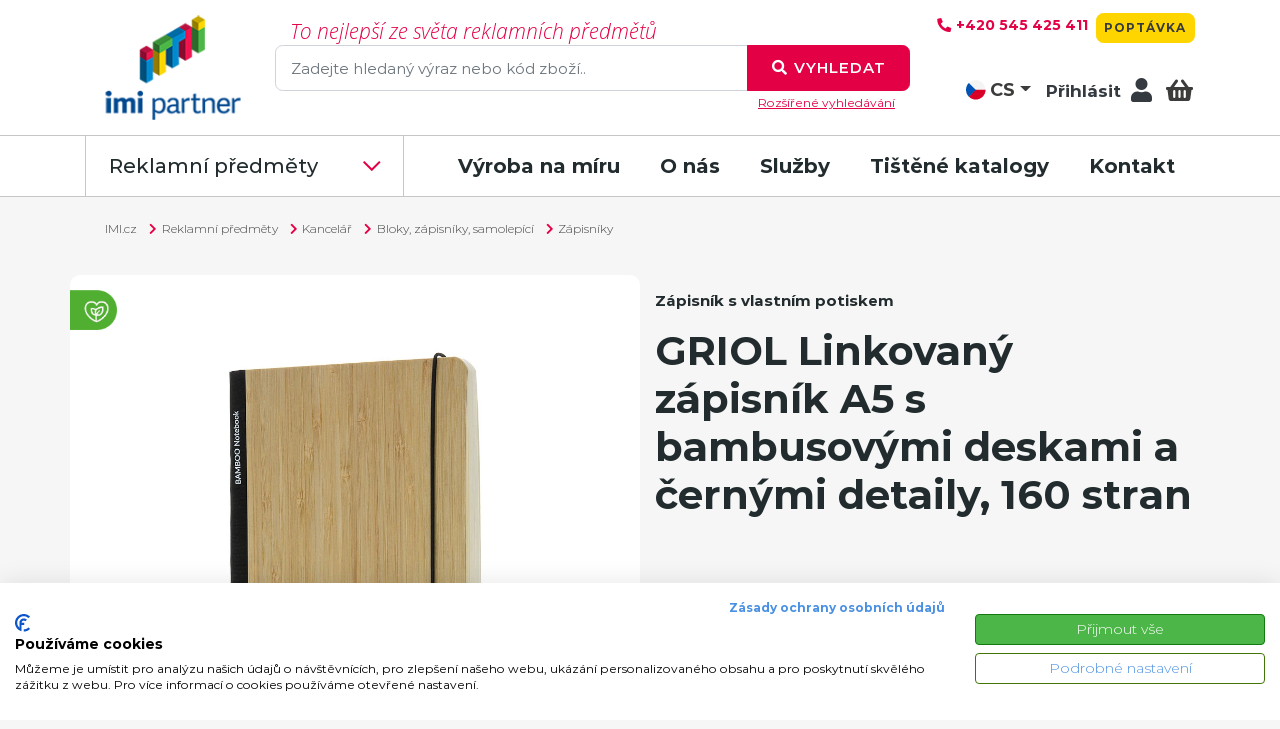

--- FILE ---
content_type: text/html; charset=utf-8
request_url: https://www.imi.cz/reklamni-predmety/zapisnik-a5-s-bambusovymi-deskami-a-cernymi-detaily_B4008500RX2/
body_size: 43987
content:
<!DOCTYPE html>
<html data-lang="1"  data-text-zpet="Zpět" data-text-katalog-reklamnich-predmetu="Katalog reklamních předmětů"><head>
<!-- Google Tag Manager -->
            <script>(function(w,d,s,l,i){w[l]=w[l]||[];w[l].push({'gtm.start':
            new Date().getTime(),event:'gtm.js'});var f=d.getElementsByTagName(s)[0],
            j=d.createElement(s),dl=l!='dataLayer'?'&l='+l:'';j.async=true;j.src=
            'https://www.googletagmanager.com/gtm.js?id='+i+dl;f.parentNode.insertBefore(j,f);
            })(window,document,'script','dataLayer','GTM-P6QFHS');</script>
            <!-- End Google Tag Manager -->
            
<script>  
                if(!(window.dataLayer === undefined) ) {
                 dataLayer.push({"ecommerce":null});
                 dataLayer.push({"event":"select_item","ecommerce":{"item_list_name":null,"items":[{"item_id":"B4008500RX2","item_name":"GRIOL Linkovan\u00fd z\u00e1pisn\u00edk A5 s bambusov\u00fdmi deskami a \u010dern\u00fdmi detaily, 160 stran","item_brand":"XD Connects B. V.","price":"138.00000","quantity":1,"variant":"hn\u011bd\u00e1\/\u010dern\u00e1","item_category":"Kancel\u00e1\u0159","item_category2":"Bloky, z\u00e1pisn\u00edky, samolep\u00edc\u00ed","item_category3":"Z\u00e1pisn\u00edky"}]}}); }</script>
<script> 
         if(!(window.dataLayer    === undefined) ) { dataLayer.push({"content_ids":"['B4008500RX2']","items":["B4008500RX2","B4008500RX2"],"pageType":"ProductDetail","dynamicRemarketingItems":[{"id":"B4008500RX2","google_business_vertical":"retail"}],"dynamicRemarketingValue":"138.00000","pageEntry":true}); }
 </script>
<base href="https://www.imi.cz/" />
<meta http-equiv="X-UA-Compatible" content="IE=edge" />
<meta http-equiv="Content-Type" content="text/html; charset=utf-8" />
<link rel="image_src" href="https://www.imi.cz/data/loga/reklamni-predmety-cz-v-1636458131.png" />
<meta name="robots" content="index,follow" />
<meta name="viewport" content="width=device-width, initial-scale=1.0, shrink-to-fit=no" data-content-nozoom="width=device-width, initial-scale=1.0, maximum-scale=1.0, user-scalable=0"
>
        <meta name="theme-color" content="#E30045">
        <meta name="msapplication-navbutton-color" content="#E30045">
        <meta name="apple-mobile-web-app-status-bar-style" content="#E30045"><link rel="alternate" hreflang="sk-sk" href="https://www.imipartner.sk/reklamne-predmety/zapisnik-a5-s-bambusovymi-deskami-a-cernymi-detaily_B4008500RX2/" />
<link rel="canonical" href="https://www.imi.cz/reklamni-predmety/zapisnik-a5-s-bambusovymi-deskami-a-cernymi-detaily_B4008500RX2/" /><link rel="shortcut icon" href="/img/favicon_imi.ico" />
<script type="text/javascript" src="/js/dist/jquery-3.5.1.js"></script>
<script type="text/javascript" src="/js/dist/bootstrap.bundle_min.js" async></script>
<script type="text/javascript" src="/js/dist/jquery.custom-file-input.js" async ></script>
<script type="text/javascript" src="/js/dist/jquery.fancybox.min.js?2025013001" async></script>
<script type="text/javascript" src="/js/jquery-ui.min.js" async></script>
<script type="text/javascript" src="/js/jquery.ui.touch-punch.min.js" async></script>
<script type="text/javascript" src="/js/dist/slick_min.js" ></script>
<script type="text/javascript" src="/js/dist/app.js?2025020303" ></script>
<link rel="stylesheet preload" href="/css/dist/jquery.fancybox.min.css" type="text/css" as="style"/>
<link rel="stylesheet preload" href="/css/jquery-ui.css" type="text/css" as="style" />
<link rel="stylesheet preload" href="/css/app.css?2025040403" type="text/css" as="style" />
<script type="text/javascript">
/* <![CDATA[ */
var text_vyhledavaci_pole_zbozi  = "hledej reklamní a dárkový předmět";
var text_vyhledavaci_pole_clanky = "hledat v článcích";
/* ]]> */
</script>
<title>GRIOL Linkovaný zápisník A5 s bambusovými deskami a černými detaily, 160 stran  - reklamní předměty</title>
<meta name="keywords" content="GRIOL Linkovaný zápisník A5 s bambusovými deskami a černými detaily, 160 stran, reklamní předměty, dárkové, potisk, propisky, trička, hanes, stedman, schwarzwolf" />
<meta name="description" content="GRIOL Linkovaný zápisník A5 s bambusovými deskami a černými detaily, 160 stran  - Stylový blok s měkkým obalem vyrobeným z bambusu. Obsahuje 160 stran linkovaného krémového papíru s gramáží 80 g/m2 a certifikací FSC®. U bambusového povrchu se mohou vyskytovat odchylky v barvě i struktuře. Toto je způsobené přírodním charakterem bambusového materiálu. Rozměry: 20 × 14 × 1,6 cm." />
        <!-- Facebook Pixel Code -->
        <!-- script>
        !function(f,b,e,v,n,t,s){if(f.fbq)return;n=f.fbq=function(){n.callMethod?
        n.callMethod.apply(n,arguments):n.queue.push(arguments)};if(!f._fbq)f._fbq=n;
        n.push=n;n.loaded=!0;n.version='2.0';n.queue=[];t=b.createElement(e);t.async=!0;
        t.src=v;s=b.getElementsByTagName(e)[0];s.parentNode.insertBefore(t,s)}(window,
        document,'script','https://connect.facebook.net/en_US/fbevents.js');
        fbq('init', '470336304255059');
        fbq('track', 'PageView');
        </script>
        <noscript><img height="1" width="1" style="display:none"
        src="https://www.facebook.com/tr?id=470336304255059&ev=PageView&noscript=1"
        /></noscript -->
        <!-- DO NOT MODIFY -->
        <!-- End Facebook Pixel Code -->
<!--
    <script type="text/javascript">
    window.smartlook||(function(d) {
    var o=smartlook=function(){ o.api.push(arguments)},h=d.getElementsByTagName('head')[0];
    var c=d.createElement('script');o.api=new Array();c.async=true;c.type='text/javascript';
    c.charset='utf-8';c.src='//rec.smartlook.com/recorder.js';h.appendChild(c);
    })(document);
    smartlook('init', 'f0b1aab42a71fe73832f01d3c1d35bba078989a6');
</script>
-->
<!-- Lime Talk Live Chat start -->
      <script type="text/javascript"> var limetalk = (function () { var lc = document.createElement("script"); lc.type = "text/javascript"; lc.async = true; lc.src = "//www.limetalk.com/livechat/b43a5a16afaa2098de8fcbc0d2db7279"; document.getElementsByTagName("head")[0].appendChild(lc); var fnr = function(fn) { var l = limetalk; if (l.readyList) { l.ready(fn); } else { l.rl = l.rl || []; l.rl.push(fn); } }; fnr.ready = fnr; return fnr; })(); </script> <!-- Lime Talk Live Chat end -->
<meta property = 'og:type' content = 'og:product' >
            <meta property='og:title' content='GRIOL Linkovaný zápisník A5 s bambusovými deskami a černými detaily, 160 stran'/>
            <meta property='og:description' content='Stylový blok s měkkým obalem vyrobeným z bambusu. Obsahuje 160 stran linkovaného krémového papíru s gramáží 80 g/m2 a certifikací FSC®. U bambusového povrchu se mohou vyskytovat odchylky v barvě i struktuře. Toto je způsobené přírodním charakterem bambusového materiálu. Rozměry: 20 × 14 × 1,6 cm.'/><meta property='og:image' content='https://www.imi.cz/reklamni_predmety/4/griol-linkovany-zapisnik-a5-s-bambusovymi-deskami-a-cernymi-detaily-160-stran_B4008500RX2.jpg'/><meta property='og:url' content='https://www.imi.cz/reklamni-predmety/zapisnik-a5-s-bambusovymi-deskami-a-cernymi-detaily_B4008500RX2/'/></head>
<body>
<!-- Google Tag Manager (noscript) -->
<noscript><iframe src='https://www.googletagmanager.com/ns.html?id=GTM-P6QFHS'
                  height='0' width='0' style='display:none;visibility:hidden'></iframe></noscript>
<!-- End Google Tag Manager (noscript) -->
<script type="text/javascript">
/* <![CDATA[ */
var seznam_retargeting_id = 39055;
/* ]]> */
</script>
<script type="text/javascript" src="//c.imedia.cz/js/retargeting.js"></script>
<script type="text/javascript">
	/* <![CDATA[ */
	var seznam_retargeting_id = 130676;
	/* ]]> */
</script>
<script type="text/javascript" src="//c.imedia.cz/js/retargeting.js"></script>


<!-- Ecomail starts growing -->
<script type="text/javascript">
;(function(p,l,o,w,i,n,g){if(!p[i]){p.GlobalSnowplowNamespace=p.GlobalSnowplowNamespace||[];
p.GlobalSnowplowNamespace.push(i);p[i]=function(){(p[i].q=p[i].q||[]).push(arguments)
};p[i].q=p[i].q||[];n=l.createElement(o);g=l.getElementsByTagName(o)[0];n.async=1;
n.src=w;g.parentNode.insertBefore(n,g)}}(window,document,"script","//d1fc8wv8zag5ca.cloudfront.net/2.4.2/sp.js","ecotrack"));
window.ecotrack('newTracker', 'cf', 'd2dpiwfhf3tz0r.cloudfront.net', { // Initialise a tracker
 appId: 'imipartner1'
});
window.ecotrack('setUserIdFromLocation', 'ecmid');
window.ecotrack('trackPageView');
</script>
<!-- Ecomail stops growing -->

<section class="info-lista text-center d-none">
    <div class="infotext"></div>
    <div class="close"><button class='close'>
                                    <i class='fas fa-fw fa-times'></i>
                                </button></div>
</section>
<section class='bg-white pb-lg-3'>
            <div class='container-lg'>
                <div class='row d-flex align-items-center align-items-lg-stretch nahore'>
                    <div class='col-3 col-lg-2 col-xxl-3 py-3 pb-lg-0'>
                        <a href='/' class='ml-2' title="iMi Partner - Přejít na hlavní stránku">
                            <img src="/data/loga/reklamni-predmety-cz-1636458157.png" title="iMi Partner - Přejít na hlavní stránku" alt="Logo iMi Partner"  id="logo-header" />                        </a>
                    </div>

                    <!--  mobil top menu -->
                    <div class='col-9 d-lg-none text-right '>
                        <!-- a href='#' class='btn btn-lg btn-primary ml-2 br-5 px p-2 p-sm-3' data-toggle='collapse'
                           data-target='.top-search'>
                            <i class='fal fa-fw fa-lg fa-search'></i>
                        </a -->
<div class='jazyk-venek'>
                            <div class='jazyk-vnitrek'>

                                                                    <ul class='jazyk'>
                                    <li class="text-left"><a href="https://www.imi.cz"
                                                    onclick='return false;' class='jazyk-vybran text-gray-darken'><img
                                                    src="/img/cz.svg" alt=''>CS</a></li>
                                      <li class="rozbalit d-none text-left"><a href='https://www.imi.eu' class='text-gray-darken'><img
                                                      src='/img/en.svg' alt=''>EN</a></li>
                                  </ul>
                                                            </div>
                              </div>
                        <a data-toggle="modal" data-target="#login" class="align-middle  d-none d-lg-block">Přihlásit</a>                            <a type='button' class='btn btn-lg btn-info ml-2 br-5 px p-2 p-sm-3 basket-small' aria-label="Login"
                               data-toggle='modal' data-target='#login'>

                                    <i class='fal fa-fw fa-lg fa-user'></i>
                                </a>
                                                <a href='/kosik/' class='btn btn-lg btn-info ml-2 br-5 px p-2 p-sm-3 basket-small'>
                            <i class='fal fa-fw fa-lg fa-shopping-basket'></i>
                            <span class='badge badge-primary badge-basket-bottom text-white font-weight-medium basket-pocet'></span>
                        </a>
                        <a href='/kosik/?od=button' class='btn btn-lg btn-outline-primary ml-2 br-5 px p-2 p-sm-3' aria-label="Basket"
                           id='menu-toggler'>
                            <i class='far fa-fw fa-lg fa-bars'></i>
                        </a>
                    </div>

                    <!-- div class='col-12 col-lg-6 col-xl-7 col-xxl-6 mb-2 align-self-end top-search collapse d-lg-block'>
                        <div class='ff-work-sans-light-italic text-primary text-lh130 fs-21-lg fs-21-xl pl-3 d-none d-lg-block' -->
                    <div class='col-12 col-lg-7 col-xl-7 col-xxl-6 mb-2 align-self-end top-search  d-block'>
                        <div class='ff-work-sans-light-italic text-primary text-lh130 fs-21-lg fs-21-xl pl-3 d-none d-lg-block'>
                            To nejlepší ze světa reklamních předmětů                        </div>
                        <div class='ff-work-sans light-italic text-primary font-weight-bolder text-lh130 fs-21-lg fs-21-xl pl-3 d-block d-lg-none'>
                            To nejlepší ze světa reklamních předmětů                        </div>
                        <form action="/reklamni-predmety/katalog/" id="form-top-serach">
                            <div class='input-group'>
                                <input type='text' id='search' name="q" class='form-control'
                                       placeholder='Zadejte hledaný výraz nebo kód zboží..'
                                       value="" rel="">
                                <input type='hidden' name='mutace' value="cz"/>
                                <div class='input-group-append'>
                                    <button class='btn btn-primary' type='submit' aria-label="Search">
                                        <i class='fas fa-fw fa-search'></i>
                                        <span class='d-none d-sm-inline-block'>Vyhledat</span>
                                    </button>
                                </div>
                            </div>
                        </form>
                        <div class="col-12 text-right d-none d-lg-block"><a href="/rozsirene-vyhledavani/"
                                                          class="fs-12  text-primary font-weight-normal">Rozšířené vyhledávání</a></div>
                    </div>

                    <div class='col-lg-3 col-xl-3 col-xxl-3 fs-18 d-none d-lg-flex flex-column align-items-end '>
   <div class="mt-2 pt-1 hlavicka-vpravo-nahore">
                            <a href="tel:+420 545 425 411" class="text-primary font-weight-bold fs-14 mr-1 mr-xxl-0" title="+420 545 425 411 / (Po-Pá 8-16:00h)">
                                <i class="fas fa-fw fa-phone"></i>
                                <span class="d-none d-lg-inline-block">+420 545 425 411</span>
                            </a>
                            <span class="text-gray-darken fs-12 d-none d-xxl-inline-block" >(Po-Pá 8-16:00h)</span>
                            <a href="/poptavka/" class="btn btn-info btn-head fs-12 text-dark">Poptávka</a>  </div>                        <div class='mt-auto mb-3'>
                            <div class='jazyk-venek'>
                            <div class='jazyk-vnitrek'>

                                                                  <ul class='jazyk'>
                                    <li class=""><a href="https://www.imi.cz"
                                           onclick='return false;' class='jazyk-vybran text-gray-darken'><img
                                                    src="/img/cz.svg" alt=''>CS</a></li>
                                      <li class="rozbalit d-none"><a href='https://www.imi.eu' class='text-gray-darken'><img
                                                      src='/img/en.svg' alt=''>EN</a></li>
                                  </ul>
                                                            </div>
                              </div>
                                                            <a type='button' class='no-hover text-dark font-weight-500' data-toggle='modal'
                                   data-target='#login' aria-label="Login">
                                <span class='d-none d-lg-inline-block  fs-17'>Přihlásit</span>
                                        <i class='fas fa-fw fa-lg fa-user'></i>
                            </a>

                                                        <a href='/kosik/?od=button' class='ml-1 ml-xxl-1 basket-small text-gray-darken font-weight-500'>
                                <span class='d-none d-xxl-inline-block'>Nákupní košík</span>
                                <i class='fas fa-fw fa-lg fa-shopping-basket'></i>
                                <span class='badge badge-info text-gray-darken font-weight-medium basket-pocet'></span>
                            </a>
                        </div>
                    </div>
                </div>
            </div>
        </section>
<nav id='nav-main' class='bg-white d-none d-lg-block'>
            <div class='container-lg px-0 px-lg-3'>
                <div class='d-flex justify-content-between font-weight-medium'>
                    <ul class='nav-start nav-list'>
                        <li class='nav-item'>
                            <div class='d-none d-xl-block d-xxl-block nav-item-chevron'><a href="/reklamni-predmety/" class="font-weight-medium fs-20 ">Reklamní předměty</a></div>
                            <!-- div class='d-xl-none d-xxl-none nav-item-chevron fs-12 fs-20-md fs-20-lg nav-mobile'>To nejlepší ze světa reklamních předmětů</div -->
                            <ul class="main ">
                                <li>
                                    <div class='row justify-content-between justify-content-lg-start align-items-center pl-3 w-100 pr-1'
                                         data-toggle='collapse' data-target='.nav-item-links-1'>
                                        <div><i class='fas fa-fw fa-tshirt text-primary mr-3'></i><a class='font-weight-normal' href='reklamni-predmety/katalog/textil/' title='Reklamní předměty - Textil'>Textil</a></div>
                                        <span class='collapse-sign fs-18 d-block d-lg-none'>
                                    <i class='collapse-box collapse nav-item-links-1 fas fa-fw fa-minus'></i>
                                    <i class='collapse-box collapse show nav-item-links-1 fas fa-fw fa-plus'></i>
                                </span>
                                    </div>
                                    <div class='collapse items-envelope'>
                                    <div class='row nav-item-links nav-item-links-1 m-0 p-0 row-cols-1 row-cols-md-2 row-cols-xl-3 row-cols-xxl-4'><div class='col' ><img src="/data/kategorie/tricka_5074.webp" style="float: right; right: -15px; top: -13px; position: relative;"/><h4 class='fs-18'><a class='text-primary' href='reklamni-predmety/katalog/textil/tricka-1/' title='Reklamní předměty - Trička'>Trička</a></h4>
                                            <ul><li><a class='font-weight-normal' href='reklamni-predmety/katalog/tricka-1/tricka-klasicka-panska/' title='Reklamní předměty - Pánská trička'>Pánská trička</a></li><li><a class='font-weight-normal' href='reklamni-predmety/katalog/tricka-1/tricka-klasicka-damska/' title='Reklamní předměty - Dámská trička'>Dámská trička</a></li><li><a class='font-weight-normal' href='reklamni-predmety/katalog/tricka-1/tricka-klasicka-detska/' title='Reklamní předměty - Dětská trička'>Dětská trička</a></li><li><a class='font-weight-normal' href='reklamni-predmety/katalog/tricka-1/tricka-funkcni-panska/' title='Reklamní předměty - Pánská funkční trička'>Pánská funkční trička</a></li><li><a class='font-weight-normal' href='reklamni-predmety/katalog/tricka-1/tricka-funkcni-damska/' title='Reklamní předměty - Dámská funkční trička'>Dámská funkční trička</a></li><li><a class='font-weight-normal' href='reklamni-predmety/katalog/tricka-1/tricka-funkcni-detska/' title='Reklamní předměty - Dětská funkční trička'>Dětská funkční trička</a></li><li><a class='font-weight-normal' href='reklamni-predmety/katalog/tricka-1/tricka-bez-rukavu-panska/' title='Reklamní předměty - Pánská trička bez rukávů'>Pánská trička bez rukávů</a></li></ul></div><div class='col' ><img src="/data/kategorie/kosile_5642.webp" style="float: right; right: -15px; top: -13px; position: relative;"/><h4 class='fs-18'><a class='text-primary' href='reklamni-predmety/katalog/textil/polokosile-kosile/' title='Reklamní předměty - Polokošile, košile'>Polokošile, košile</a></h4>
                                            <ul><li><a class='font-weight-normal' href='reklamni-predmety/katalog/polokosile-kosile/polokosile-klasicke-panske/' title='Reklamní předměty - Pánské polokošile'>Pánské polokošile</a></li><li><a class='font-weight-normal' href='reklamni-predmety/katalog/polokosile-kosile/polokosile-klasicke-damske/' title='Reklamní předměty - Dámské polokošile'>Dámské polokošile</a></li><li><a class='font-weight-normal' href='reklamni-predmety/katalog/polokosile-kosile/polokosile-klasicke-detske/' title='Reklamní předměty - Dětské polokošile'>Dětské polokošile</a></li><li><a class='font-weight-normal' href='reklamni-predmety/katalog/polokosile-kosile/polokosile-funkcni-panske/' title='Reklamní předměty - Pánské funkční polokošile'>Pánské funkční polokošile</a></li><li><a class='font-weight-normal' href='reklamni-predmety/katalog/polokosile-kosile/polokosile-funkcni-damske/' title='Reklamní předměty - Dámské funkční polokošile'>Dámské funkční polokošile</a></li><li><a class='font-weight-normal' href='reklamni-predmety/katalog/polokosile-kosile/kosile-panske/' title='Reklamní předměty - Pánské košile'>Pánské košile</a></li><li><a class='font-weight-normal' href='reklamni-predmety/katalog/polokosile-kosile/kosile-damske/' title='Reklamní předměty - Dámské košile'>Dámské košile</a></li></ul></div><div class='col' ><img src="/data/kategorie/mikiny-9134_4039.jpg" style="float: right; right: -15px; top: -13px; position: relative;"/><h4 class='fs-18'><a class='text-primary' href='reklamni-predmety/katalog/textil/mikiny-svetry/' title='Reklamní předměty - Mikiny, svetry'>Mikiny, svetry</a></h4>
                                            <ul><li><a class='font-weight-normal' href='reklamni-predmety/katalog/mikiny-svetry/mikiny-svetry-panske/' title='Reklamní předměty - Pánské mikiny'>Pánské mikiny</a></li><li><a class='font-weight-normal' href='reklamni-predmety/katalog/mikiny-svetry/mikiny-svetry-damske/' title='Reklamní předměty - Dámské mikiny'>Dámské mikiny</a></li></ul></div><div class='col' ><img src="/data/kategorie/vesty-6832_1345.webp" style="float: right; right: -15px; top: -13px; position: relative;"/><h4 class='fs-18'><a class='text-primary' href='reklamni-predmety/katalog/textil/vesty/' title='Reklamní předměty - Vesty'>Vesty</a></h4>
                                            <ul><li><a class='font-weight-normal' href='reklamni-predmety/katalog/vesty/vesty-panske/' title='Reklamní předměty - Pánské vesty'>Pánské vesty</a></li><li><a class='font-weight-normal' href='reklamni-predmety/katalog/vesty/vesty-damske/' title='Reklamní předměty - Dámské vesty'>Dámské vesty</a></li></ul></div><div class='col' ><img src="/data/kategorie/bundy-3915_8237.jpg" style="float: right; right: -15px; top: -13px; position: relative;"/><h4 class='fs-18'><a class='text-primary' href='reklamni-predmety/katalog/textil/bundy-1/' title='Reklamní předměty - Bundy'>Bundy</a></h4>
                                            <ul><li><a class='font-weight-normal' href='reklamni-predmety/katalog/bundy-1/bundy-panske/' title='Reklamní předměty - Pánské bundy'>Pánské bundy</a></li><li><a class='font-weight-normal' href='reklamni-predmety/katalog/bundy-1/bundy-damske/' title='Reklamní předměty - Dámské bundy'>Dámské bundy</a></li></ul></div><div class='col' ><img src="/data/kategorie/kalhoty-2516_7409.jpg" style="float: right; right: -15px; top: -13px; position: relative;"/><h4 class='fs-18'><a class='text-primary' href='reklamni-predmety/katalog/textil/kalhoty-kratasy/' title='Reklamní předměty - Kalhoty, Kraťasy'>Kalhoty, Kraťasy</a></h4>
                                            <ul><li><a class='font-weight-normal' href='reklamni-predmety/katalog/kalhoty-kratasy/kalhoty-kratasy-panske/' title='Reklamní předměty - Pánské kalhoty'>Pánské kalhoty</a></li><li><a class='font-weight-normal' href='reklamni-predmety/katalog/kalhoty-kratasy/kalhoty-kratasy-damske/' title='Reklamní předměty - Dámské kalhoty'>Dámské kalhoty</a></li></ul></div><div class='col' ><img src="/data/kategorie/cepice_5236.webp" style="float: right; right: -15px; top: -13px; position: relative;"/><h4 class='fs-18'><a class='text-primary' href='reklamni-predmety/katalog/textil/cepice/' title='Reklamní předměty - Čepice'>Čepice</a></h4>
                                            <ul><li><a class='font-weight-normal' href='reklamni-predmety/katalog/cepice/ksiltovky-2/' title='Reklamní předměty - Kšiltovky'>Kšiltovky</a></li><li><a class='font-weight-normal' href='reklamni-predmety/katalog/cepice/ksilty/' title='Reklamní předměty - Kšilty'>Kšilty</a></li><li><a class='font-weight-normal' href='reklamni-predmety/katalog/cepice/klobouky/' title='Reklamní předměty - Klobouky'>Klobouky</a></li><li><a class='font-weight-normal' href='reklamni-predmety/katalog/cepice/zimni-cepice-1/' title='Reklamní předměty - Zimní čepice'>Zimní čepice</a></li><li><a class='font-weight-normal' href='reklamni-predmety/katalog/cepice/multifunkcni-satky/' title='Reklamní předměty - Multifunkční šátky'>Multifunkční šátky</a></li></ul></div><div class='col' ><img src="/data/kategorie/do-kuchyne-0596_8463.jpg" style="float: right; right: -15px; top: -13px; position: relative;"/><h4 class='fs-18'><a class='text-primary' href='reklamni-predmety/katalog/textil/do-kuchyne/' title='Reklamní předměty - Do kuchyně'>Do kuchyně</a></h4>
                                            <ul><li><a class='font-weight-normal' href='reklamni-predmety/katalog/do-kuchyne/zastery-1/' title='Reklamní předměty - Zástěry'>Zástěry</a></li><li><a class='font-weight-normal' href='reklamni-predmety/katalog/do-kuchyne/chnapky/' title='Reklamní předměty - Chňapky'>Chňapky</a></li></ul></div><div class='col' ><img src="/data/kategorie/rukavice_9416.webp" style="float: right; right: -15px; top: -13px; position: relative;"/><h4 class='fs-18'><a class='text-primary' href='reklamni-predmety/katalog/textil/doplnky/' title='Reklamní předměty - Doplňky'>Doplňky</a></h4>
                                            <ul><li><a class='font-weight-normal' href='reklamni-predmety/katalog/doplnky/ponozky-1/' title='Reklamní předměty - Ponožky'>Ponožky</a></li></ul></div><div class='col' ><img src="/data/kategorie/rucniky_2560.webp" style="float: right; right: -15px; top: -13px; position: relative;"/><h4 class='fs-18'><a class='text-primary' href='reklamni-predmety/katalog/textil/rucniky-zupany-1/' title='Reklamní předměty - Ručníky, župany'>Ručníky, župany</a></h4>
                                            <ul></ul></div></div></div></li><li>
                                    <div class='row justify-content-between justify-content-lg-start align-items-center pl-3 w-100 pr-1'
                                         data-toggle='collapse' data-target='.nav-item-links-1'>
                                        <div><i class='fas fa-fw fa-gift text-primary mr-3'></i><a class='font-weight-normal' href='reklamni-predmety/katalog/vanoce-2/' title='Reklamní předměty - Vánoce'>Vánoce</a></div>
                                        <span class='collapse-sign fs-18 d-block d-lg-none'>
                                    <i class='collapse-box collapse nav-item-links-1 fas fa-fw fa-minus'></i>
                                    <i class='collapse-box collapse show nav-item-links-1 fas fa-fw fa-plus'></i>
                                </span>
                                    </div>
                                    <div class='collapse items-envelope'>
                                    <div class='row nav-item-links nav-item-links-1 m-0 p-0 row-cols-1 row-cols-md-2 row-cols-xl-3 row-cols-xxl-4'><div class='col' ><img src="/data/kategorie/ozdoby_0635.webp" style="float: right; right: -15px; top: -13px; position: relative;"/><h4 class='fs-18'><a class='text-primary' href='reklamni-predmety/katalog/vanoce-2/vanocni-special-1/' title='Reklamní předměty - Dárky s vánoční tématikou'>Dárky s vánoční tématikou</a></h4>
                                            <ul></ul></div><div class='col' ><img src="/data/kategorie/aabaa_5067.webp" style="float: right; right: -15px; top: -13px; position: relative;"/><h4 class='fs-18'><a class='text-primary' href='reklamni-predmety/katalog/vanoce-2/manazerske-darky/' title='Reklamní předměty - Manažerské dárky'>Manažerské dárky</a></h4>
                                            <ul></ul></div><div class='col' ><img src="/data/kategorie/aaaa_8752.webp" style="float: right; right: -15px; top: -13px; position: relative;"/><h4 class='fs-18'><a class='text-primary' href='reklamni-predmety/katalog/vanoce-2/textil-9/' title='Reklamní předměty - Textil'>Textil</a></h4>
                                            <ul></ul></div><div class='col' ><img src="/data/kategorie/aaa_9146.webp" style="float: right; right: -15px; top: -13px; position: relative;"/><h4 class='fs-18'><a class='text-primary' href='reklamni-predmety/katalog/vanoce-2/do-domacnosti/' title='Reklamní předměty - Dárky do domácnosti'>Dárky do domácnosti</a></h4>
                                            <ul></ul></div><div class='col' ><img src="/data/kategorie/aa_6835.webp" style="float: right; right: -15px; top: -13px; position: relative;"/><h4 class='fs-18'><a class='text-primary' href='reklamni-predmety/katalog/vanoce-2/vanocni-baleni/' title='Reklamní předměty - Vánoční balení'>Vánoční balení</a></h4>
                                            <ul></ul></div><div class='col' ><img src="/data/kategorie/a_6375.webp" style="float: right; right: -15px; top: -13px; position: relative;"/><h4 class='fs-18'><a class='text-primary' href='reklamni-predmety/katalog/vanoce-2/sady-a-dobroty/' title='Reklamní předměty - Vánoční sady a cukrovinky'>Vánoční sady a cukrovinky</a></h4>
                                            <ul></ul></div><div class='col' ><img src="/data/kategorie/ikonky_4813.webp" style="float: right; right: -15px; top: -13px; position: relative;"/><h4 class='fs-18'><a class='text-primary' href='reklamni-predmety/katalog/vanoce-2/volny-cas-6/' title='Reklamní předměty - Dárky pro volný čas'>Dárky pro volný čas</a></h4>
                                            <ul></ul></div></div></div></li><li>
                                    <div class='row justify-content-between justify-content-lg-start align-items-center pl-3 w-100 pr-1'
                                         data-toggle='collapse' data-target='.nav-item-links-1'>
                                        <div><i class='fas fa-fw fa-calculator text-primary mr-3'></i><a class='font-weight-normal' href='reklamni-predmety/katalog/kancelar/' title='Reklamní předměty - Kancelář'>Kancelář</a></div>
                                        <span class='collapse-sign fs-18 d-block d-lg-none'>
                                    <i class='collapse-box collapse nav-item-links-1 fas fa-fw fa-minus'></i>
                                    <i class='collapse-box collapse show nav-item-links-1 fas fa-fw fa-plus'></i>
                                </span>
                                    </div>
                                    <div class='collapse items-envelope'>
                                    <div class='row nav-item-links nav-item-links-1 m-0 p-0 row-cols-1 row-cols-md-2 row-cols-xl-3 row-cols-xxl-4'><div class='col' ><img src="/data/kategorie/propisky_4839.webp" style="float: right; right: -15px; top: -13px; position: relative;"/><h4 class='fs-18'><a class='text-primary' href='reklamni-predmety/katalog/kancelar/psaci-potreby-1/' title='Reklamní předměty - Psací potřeby'>Psací potřeby</a></h4>
                                            <ul><li><a class='font-weight-normal' href='reklamni-predmety/katalog/psaci-potreby-1/kulickova-pera-propisky/' title='Reklamní předměty - Kuličková pera, propisky'>Kuličková pera, propisky</a></li><li><a class='font-weight-normal' href='reklamni-predmety/katalog/psaci-potreby-1/plnici-pera/' title='Reklamní předměty - Plnící pera'>Plnící pera</a></li><li><a class='font-weight-normal' href='reklamni-predmety/katalog/psaci-potreby-1/rollery/' title='Reklamní předměty - Rollery'>Rollery</a></li><li><a class='font-weight-normal' href='reklamni-predmety/katalog/psaci-potreby-1/psaci-sady/' title='Reklamní předměty - Psací sady'>Psací sady</a></li><li><a class='font-weight-normal' href='reklamni-predmety/katalog/psaci-potreby-1/tuzky/' title='Reklamní předměty - Tužky'>Tužky</a></li><li><a class='font-weight-normal' href='reklamni-predmety/katalog/psaci-potreby-1/pastelky-fixy/' title='Reklamní předměty - Pastelky, fixy'>Pastelky, fixy</a></li></ul></div><div class='col' ><img src="/data/kategorie/prislusenstvi-mobil-pc_7625.webp" style="float: right; right: -15px; top: -13px; position: relative;"/><h4 class='fs-18'><a class='text-primary' href='reklamni-predmety/katalog/kancelar/pro-pc-a-mobil/' title='Reklamní předměty - Elektronika a příslušenství k PC '>Elektronika a příslušenství k PC </a></h4>
                                            <ul><li><a class='font-weight-normal' href='reklamni-predmety/katalog/pro-pc-a-mobil/k-mobilu-a-tabletu/' title='Reklamní předměty - Powerbanky, mobilní příslušenství'>Powerbanky, mobilní příslušenství</a></li><li><a class='font-weight-normal' href='reklamni-predmety/katalog/pro-pc-a-mobil/pc-doplnky/' title='Reklamní předměty - Příslušenství k PC'>Příslušenství k PC</a></li><li><a class='font-weight-normal' href='reklamni-predmety/katalog/pro-pc-a-mobil/usb-flash-disky/' title='Reklamní předměty - USB flash disky'>USB flash disky</a></li><li><a class='font-weight-normal' href='reklamni-predmety/katalog/pro-pc-a-mobil/sluchatka-reproduktory/' title='Reklamní předměty - Sluchátka, reproduktory'>Sluchátka, reproduktory</a></li><li><a class='font-weight-normal' href='reklamni-predmety/katalog/pro-pc-a-mobil/obaly/' title='Reklamní předměty - Obaly na mobily'>Obaly na mobily</a></li></ul></div><div class='col' ><img src="/data/kategorie/radia_2174.webp" style="float: right; right: -15px; top: -13px; position: relative;"/><h4 class='fs-18'><a class='text-primary' href='reklamni-predmety/katalog/kancelar/radia-prehravace/' title='Reklamní předměty - Rádia, přehrávače'>Rádia, přehrávače</a></h4>
                                            <ul></ul></div><div class='col' ><img src="/data/kategorie/hodiny_5832.webp" style="float: right; right: -15px; top: -13px; position: relative;"/><h4 class='fs-18'><a class='text-primary' href='reklamni-predmety/katalog/kancelar/hodiny-hodinky-meteostanice-1/' title='Reklamní předměty - Hodiny, hodinky, meteostanice'>Hodiny, hodinky, meteostanice</a></h4>
                                            <ul><li><a class='font-weight-normal' href='reklamni-predmety/katalog/hodiny-hodinky-meteostanice-1/nastenne-hodiny-1/' title='Reklamní předměty - Nástěnné hodiny'>Nástěnné hodiny</a></li><li><a class='font-weight-normal' href='reklamni-predmety/katalog/hodiny-hodinky-meteostanice-1/stolni-hodiny-a-budiky/' title='Reklamní předměty - Stolní hodiny a budíky'>Stolní hodiny a budíky</a></li><li><a class='font-weight-normal' href='reklamni-predmety/katalog/hodiny-hodinky-meteostanice-1/naramkove-hodinky/' title='Reklamní předměty - Hodinky s potiskem'>Hodinky s potiskem</a></li><li><a class='font-weight-normal' href='reklamni-predmety/katalog/hodiny-hodinky-meteostanice-1/meteostanice/' title='Reklamní předměty - Meteostanice'>Meteostanice</a></li></ul></div><div class='col' ><img src="/data/kategorie/kancelarske-potreby-0864_8219.webp" style="float: right; right: -15px; top: -13px; position: relative;"/><h4 class='fs-18'><a class='text-primary' href='reklamni-predmety/katalog/kancelar/kancelarske-potreby/' title='Reklamní předměty - Kancelářské potřeby'>Kancelářské potřeby</a></h4>
                                            <ul><li><a class='font-weight-normal' href='reklamni-predmety/katalog/kancelarske-potreby/stolni-doplnky/' title='Reklamní předměty - Stolní doplňky'>Stolní doplňky</a></li><li><a class='font-weight-normal' href='reklamni-predmety/katalog/kancelarske-potreby/kancelarske-pomucky/' title='Reklamní předměty - Kancelářské pomůcky'>Kancelářské pomůcky</a></li><li><a class='font-weight-normal' href='reklamni-predmety/katalog/kancelarske-potreby/kalkulacky-1/' title='Reklamní předměty - Kalkulačky'>Kalkulačky</a></li><li><a class='font-weight-normal' href='reklamni-predmety/katalog/kancelarske-potreby/kancelarske-sady/' title='Reklamní předměty - Kancelářské sady'>Kancelářské sady</a></li></ul></div><div class='col' ><img src="/data/kategorie/zapisniky-3721-1_5279.jpg" style="float: right; right: -15px; top: -13px; position: relative;"/><h4 class='fs-18'><a class='text-primary' href='reklamni-predmety/katalog/kancelar/bloky-zapisniky-samolepici/' title='Reklamní předměty - Bloky, zápisníky, samolepící'>Bloky, zápisníky, samolepící</a></h4>
                                            <ul><li><a class='font-weight-normal' href='reklamni-predmety/katalog/bloky-zapisniky-samolepici/zapisniky/' title='Reklamní předměty - Zápisníky'>Zápisníky</a></li><li><a class='font-weight-normal' href='reklamni-predmety/katalog/bloky-zapisniky-samolepici/bloky/' title='Reklamní předměty - Bloky'>Bloky</a></li><li><a class='font-weight-normal' href='reklamni-predmety/katalog/bloky-zapisniky-samolepici/kostky/' title='Reklamní předměty - Papírové kostky'>Papírové kostky</a></li><li><a class='font-weight-normal' href='reklamni-predmety/katalog/bloky-zapisniky-samolepici/psaci-podlozky-1/' title='Reklamní předměty - Psací podložky'>Psací podložky</a></li><li><a class='font-weight-normal' href='reklamni-predmety/katalog/bloky-zapisniky-samolepici/note-it/' title='Reklamní předměty - Note It'>Note It</a></li><li><a class='font-weight-normal' href='reklamni-predmety/katalog/bloky-zapisniky-samolepici/samolepici-sety/' title='Reklamní předměty - Samolepící bločky, sady'>Samolepící bločky, sady</a></li></ul></div><div class='col' ><img src="/data/kategorie/kalendare_6405.webp" style="float: right; right: -15px; top: -13px; position: relative;"/><h4 class='fs-18'><a class='text-primary' href='reklamni-predmety/katalog/kancelar/kalendare-a-diare/' title='Reklamní předměty - Kalendáře a diáře'>Kalendáře a diáře</a></h4>
                                            <ul><li><a class='font-weight-normal' href='reklamni-predmety/katalog/kalendare-a-diare/diare-3/' title='Reklamní předměty - Diáře'>Diáře</a></li><li><a class='font-weight-normal' href='reklamni-predmety/katalog/kalendare-a-diare/nastenne-kalendare-3/' title='Reklamní předměty - Nástěnné kalendáře'>Nástěnné kalendáře</a></li><li><a class='font-weight-normal' href='reklamni-predmety/katalog/kalendare-a-diare/stolni-kalendare/' title='Reklamní předměty - Stolní kalendáře'>Stolní kalendáře</a></li></ul></div><div class='col' ><img src="/data/kategorie/slohy_4895.webp" style="float: right; right: -15px; top: -13px; position: relative;"/><h4 class='fs-18'><a class='text-primary' href='reklamni-predmety/katalog/kancelar/slohy-vizitkare/' title='Reklamní předměty - Slohy, vizitkáře'>Slohy, vizitkáře</a></h4>
                                            <ul><li><a class='font-weight-normal' href='reklamni-predmety/katalog/slohy-vizitkare/slohy/' title='Reklamní předměty - Konferenční desky'>Konferenční desky</a></li><li><a class='font-weight-normal' href='reklamni-predmety/katalog/slohy-vizitkare/vizitkare/' title='Reklamní předměty - Vizitkáře'>Vizitkáře</a></li><li><a class='font-weight-normal' href='reklamni-predmety/katalog/slohy-vizitkare/obaly-na-dokumenty/' title='Reklamní předměty - Obaly na dokumenty'>Obaly na dokumenty</a></li><li><a class='font-weight-normal' href='reklamni-predmety/katalog/slohy-vizitkare/tasky-na-dokumenty/' title='Reklamní předměty - Tašky na dokumenty'>Tašky na dokumenty</a></li><li><a class='font-weight-normal' href='reklamni-predmety/katalog/slohy-vizitkare/obaly-pouzdra/' title='Reklamní předměty - Obaly, pouzdra'>Obaly, pouzdra</a></li></ul></div><div class='col' ><img src="/data/kategorie/foto_1756.webp" style="float: right; right: -15px; top: -13px; position: relative;"/><h4 class='fs-18'><a class='text-primary' href='reklamni-predmety/katalog/kancelar/foto/' title='Reklamní předměty - Foto a video příslušenství'>Foto a video příslušenství</a></h4>
                                            <ul><li><a class='font-weight-normal' href='reklamni-predmety/katalog/foto/fotoramecky-2/' title='Reklamní předměty - Fotorámečky'>Fotorámečky</a></li><li><a class='font-weight-normal' href='reklamni-predmety/katalog/foto/fotoaparaty-1/' title='Reklamní předměty - Kamery'>Kamery</a></li></ul></div></div></div></li><li>
                                    <div class='row justify-content-between justify-content-lg-start align-items-center pl-3 w-100 pr-1'
                                         data-toggle='collapse' data-target='.nav-item-links-1'>
                                        <div><i class='fas fa-fw fa-home text-primary mr-3'></i><a class='font-weight-normal' href='reklamni-predmety/katalog/domacnost/' title='Reklamní předměty - Domácnost'>Domácnost</a></div>
                                        <span class='collapse-sign fs-18 d-block d-lg-none'>
                                    <i class='collapse-box collapse nav-item-links-1 fas fa-fw fa-minus'></i>
                                    <i class='collapse-box collapse show nav-item-links-1 fas fa-fw fa-plus'></i>
                                </span>
                                    </div>
                                    <div class='collapse items-envelope'>
                                    <div class='row nav-item-links nav-item-links-1 m-0 p-0 row-cols-1 row-cols-md-2 row-cols-xl-3 row-cols-xxl-4'><div class='col' ><img src="/data/kategorie/hrnky-5691-3_0416.jpg" style="float: right; right: -15px; top: -13px; position: relative;"/><h4 class='fs-18'><a class='text-primary' href='reklamni-predmety/katalog/domacnost/hrnky-1/' title='Reklamní předměty - Hrnky'>Hrnky</a></h4>
                                            <ul><li><a class='font-weight-normal' href='reklamni-predmety/katalog/hrnky-1/z-keramiky-a-kameniny/' title='Reklamní předměty - Keramické'>Keramické</a></li><li><a class='font-weight-normal' href='reklamni-predmety/katalog/hrnky-1/sklenene/' title='Reklamní předměty - Skleněné'>Skleněné</a></li><li><a class='font-weight-normal' href='reklamni-predmety/katalog/hrnky-1/plastove/' title='Reklamní předměty - Plastové'>Plastové</a></li><li><a class='font-weight-normal' href='reklamni-predmety/katalog/hrnky-1/porcelanove/' title='Reklamní předměty - Porcelánové'>Porcelánové</a></li><li><a class='font-weight-normal' href='reklamni-predmety/katalog/hrnky-1/kovove/' title='Reklamní předměty - Kovové'>Kovové</a></li><li><a class='font-weight-normal' href='reklamni-predmety/katalog/hrnky-1/cajove-a-kavove-servisy/' title='Reklamní předměty - Čajové a kávové servisy'>Čajové a kávové servisy</a></li></ul></div><div class='col' ><img src="/data/kategorie/sklenice-8903_5192.jpg" style="float: right; right: -15px; top: -13px; position: relative;"/><h4 class='fs-18'><a class='text-primary' href='reklamni-predmety/katalog/domacnost/pro-piti/' title='Reklamní předměty - Sklenice na pití'>Sklenice na pití</a></h4>
                                            <ul><li><a class='font-weight-normal' href='reklamni-predmety/katalog/pro-piti/sklenene-sklenicky/' title='Reklamní předměty - Skleněné skleničky'>Skleněné skleničky</a></li><li><a class='font-weight-normal' href='reklamni-predmety/katalog/pro-piti/plastove-poharky/' title='Reklamní předměty - Plastové pohárky'>Plastové pohárky</a></li><li><a class='font-weight-normal' href='reklamni-predmety/katalog/pro-piti/dzbanky-karafy-konvicky/' title='Reklamní předměty - Džbánky, karafy, konvičky'>Džbánky, karafy, konvičky</a></li><li><a class='font-weight-normal' href='reklamni-predmety/katalog/pro-piti/sklo-na-alkohol/' title='Reklamní předměty - Sklo na alkohol'>Sklo na alkohol</a></li></ul></div><div class='col' ><img src="/data/kategorie/kuchynske-potreby_6934.webp" style="float: right; right: -15px; top: -13px; position: relative;"/><h4 class='fs-18'><a class='text-primary' href='reklamni-predmety/katalog/domacnost/stolovani-vareni/' title='Reklamní předměty - Kuchyňské potřeby'>Kuchyňské potřeby</a></h4>
                                            <ul><li><a class='font-weight-normal' href='reklamni-predmety/katalog/stolovani-vareni/misky-fondue-servirovani/' title='Reklamní předměty - Misky, fondue, servírování'>Misky, fondue, servírování</a></li><li><a class='font-weight-normal' href='reklamni-predmety/katalog/stolovani-vareni/ubrusy-prostirani/' title='Reklamní předměty - Ubrusy, prostírání'>Ubrusy, prostírání</a></li><li><a class='font-weight-normal' href='reklamni-predmety/katalog/stolovani-vareni/korenky-a-solnicky/' title='Reklamní předměty - Kořenky a solničky'>Kořenky a solničky</a></li><li><a class='font-weight-normal' href='reklamni-predmety/katalog/stolovani-vareni/lunchboxy/' title='Reklamní předměty - Boxy na jídlo'>Boxy na jídlo</a></li><li><a class='font-weight-normal' href='reklamni-predmety/katalog/stolovani-vareni/kuchynske-pomucky/' title='Reklamní předměty - Kuchyňské pomůcky'>Kuchyňské pomůcky</a></li><li><a class='font-weight-normal' href='reklamni-predmety/katalog/stolovani-vareni/prkynka/' title='Reklamní předměty - Prkýnka'>Prkýnka</a></li></ul></div><div class='col' ><img src="/data/kategorie/noze_3274.webp" style="float: right; right: -15px; top: -13px; position: relative;"/><h4 class='fs-18'><a class='text-primary' href='reklamni-predmety/katalog/domacnost/noze-pribory-otviraky-1/' title='Reklamní předměty - Nože, příbory, otvíráky'>Nože, příbory, otvíráky</a></h4>
                                            <ul><li><a class='font-weight-normal' href='reklamni-predmety/katalog/noze-pribory-otviraky-1/otviraky-1/' title='Reklamní předměty - Otvíráky'>Otvíráky</a></li><li><a class='font-weight-normal' href='reklamni-predmety/katalog/noze-pribory-otviraky-1/kuchynske-noze-1/' title='Reklamní předměty - Kuchyňské nože'>Kuchyňské nože</a></li><li><a class='font-weight-normal' href='reklamni-predmety/katalog/noze-pribory-otviraky-1/pribory-1/' title='Reklamní předměty - Příbory'>Příbory</a></li><li><a class='font-weight-normal' href='reklamni-predmety/katalog/noze-pribory-otviraky-1/sety-nozu/' title='Reklamní předměty - Sety nožů'>Sety nožů</a></li></ul></div><div class='col' ><img src="/data/kategorie/kuchynske-potreby2_3106.webp" style="float: right; right: -15px; top: -13px; position: relative;"/><h4 class='fs-18'><a class='text-primary' href='reklamni-predmety/katalog/domacnost/potreby-do-domacnosti/' title='Reklamní předměty - Potřeby do domácnosti'>Potřeby do domácnosti</a></h4>
                                            <ul><li><a class='font-weight-normal' href='reklamni-predmety/katalog/potreby-do-domacnosti/svicky-aromasady-svicny/' title='Reklamní předměty - Svíčky a difúzery'>Svíčky a difúzery</a></li><li><a class='font-weight-normal' href='reklamni-predmety/katalog/potreby-do-domacnosti/elektrospotrebice/' title='Reklamní předměty - Kuchyňské váhy a mixéry'>Kuchyňské váhy a mixéry</a></li><li><a class='font-weight-normal' href='reklamni-predmety/katalog/potreby-do-domacnosti/vazy-a-bytova-dekorace/' title='Reklamní předměty - Dekorace do bytu'>Dekorace do bytu</a></li><li><a class='font-weight-normal' href='reklamni-predmety/katalog/potreby-do-domacnosti/trideni-ochrana-uklid/' title='Reklamní předměty - Pomůcky pro úklid'>Pomůcky pro úklid</a></li><li><a class='font-weight-normal' href='reklamni-predmety/katalog/potreby-do-domacnosti/rostlinky-seminka/' title='Reklamní předměty - Rostlinky, semínka'>Rostlinky, semínka</a></li></ul></div><div class='col' ><img src="/data/kategorie/tasky-6402_8346.jpg" style="float: right; right: -15px; top: -13px; position: relative;"/><h4 class='fs-18'><a class='text-primary' href='reklamni-predmety/katalog/domacnost/nakupni-a-darkove-tasky/' title='Reklamní předměty - Nákupní a dárkové tašky'>Nákupní a dárkové tašky</a></h4>
                                            <ul><li><a class='font-weight-normal' href='reklamni-predmety/katalog/nakupni-a-darkove-tasky/papirove-tasky-1/' title='Reklamní předměty - Papírové tašky'>Papírové tašky</a></li><li><a class='font-weight-normal' href='reklamni-predmety/katalog/nakupni-a-darkove-tasky/nakupni-tasky-kosiky/' title='Reklamní předměty - Nákupní tašky, košíky'>Nákupní tašky, košíky</a></li><li><a class='font-weight-normal' href='reklamni-predmety/katalog/nakupni-a-darkove-tasky/igelitky/' title='Reklamní předměty - Igelitky'>Igelitky</a></li><li><a class='font-weight-normal' href='reklamni-predmety/katalog/nakupni-a-darkove-tasky/darkove-obaly/' title='Reklamní předměty - Dárkové obaly'>Dárkové obaly</a></li><li><a class='font-weight-normal' href='reklamni-predmety/katalog/nakupni-a-darkove-tasky/krabicky-plechovky/' title='Reklamní předměty - Krabičky, plechovky'>Krabičky, plechovky</a></li></ul></div><div class='col' ><img src="/data/kategorie/potraviny_4890.webp" style="float: right; right: -15px; top: -13px; position: relative;"/><h4 class='fs-18'><a class='text-primary' href='reklamni-predmety/katalog/domacnost/potraviny/' title='Reklamní předměty - Potraviny'>Potraviny</a></h4>
                                            <ul><li><a class='font-weight-normal' href='reklamni-predmety/katalog/potraviny/sladkosti-mentolky-zvykacky/' title='Reklamní předměty - Sladkosti, mentolky, žvýkačky'>Sladkosti, mentolky, žvýkačky</a></li><li><a class='font-weight-normal' href='reklamni-predmety/katalog/potraviny/caj-kava-med/' title='Reklamní předměty - Čaj, káva, med'>Čaj, káva, med</a></li><li><a class='font-weight-normal' href='reklamni-predmety/katalog/potraviny/ostatni-4/' title='Reklamní předměty - Doplňky stravování'>Doplňky stravování</a></li></ul></div><div class='col' ><img src="/data/kategorie/zapalovace_7364.webp" style="float: right; right: -15px; top: -13px; position: relative;"/><h4 class='fs-18'><a class='text-primary' href='reklamni-predmety/katalog/domacnost/kuracke-potreby-1/' title='Reklamní předměty - Kuřácké potřeby'>Kuřácké potřeby</a></h4>
                                            <ul><li><a class='font-weight-normal' href='reklamni-predmety/katalog/kuracke-potreby-1/reklamni-zapalovace/' title='Reklamní předměty - Reklamní zapalovače'>Reklamní zapalovače</a></li></ul></div><div class='col' ><img src="/data/kategorie/vino_8467.webp" style="float: right; right: -15px; top: -13px; position: relative;"/><h4 class='fs-18'><a class='text-primary' href='reklamni-predmety/katalog/domacnost/vino-a-alkohol/' title='Reklamní předměty - Víno a alkohol'>Víno a alkohol</a></h4>
                                            <ul><li><a class='font-weight-normal' href='reklamni-predmety/katalog/vino-a-alkohol/sady-na-vino-prislusenstvi/' title='Reklamní předměty - Sady na víno, příslušenství'>Sady na víno, příslušenství</a></li><li><a class='font-weight-normal' href='reklamni-predmety/katalog/vino-a-alkohol/stojany-a-chladici-nadoby/' title='Reklamní předměty - Stojany a chladiče'>Stojany a chladiče</a></li><li><a class='font-weight-normal' href='reklamni-predmety/katalog/vino-a-alkohol/baleni-vina/' title='Reklamní předměty - Balení vína'>Balení vína</a></li></ul></div></div></div></li><li>
                                    <div class='row justify-content-between justify-content-lg-start align-items-center pl-3 w-100 pr-1'
                                         data-toggle='collapse' data-target='.nav-item-links-1'>
                                        <div><i class='fas fa-fw fa-trademark text-primary mr-3'></i><a class='font-weight-normal' href='reklamni-predmety/katalog/znackove-reklamni-predmety/' title='Reklamní předměty - Značky'>Značky</a></div>
                                        <span class='collapse-sign fs-18 d-block d-lg-none'>
                                    <i class='collapse-box collapse nav-item-links-1 fas fa-fw fa-minus'></i>
                                    <i class='collapse-box collapse show nav-item-links-1 fas fa-fw fa-plus'></i>
                                </span>
                                    </div>
                                    <div class='collapse items-envelope'>
                                    <div class='row nav-item-links nav-item-links-1 m-0 p-0 row-cols-1 row-cols-md-2 row-cols-xl-3 row-cols-xxl-4'><div class='col' ><img src="/data/kategorie/schwarzwolf_2569.webp" style="float: right; right: -15px; top: -13px; position: relative;"/><h4 class='fs-18'><a class='text-primary' href='reklamni-predmety/katalog/znackove-reklamni-predmety/schwarzwolf-outdoor/' title='Reklamní předměty - Schwarzwolf outdoor'>Schwarzwolf outdoor</a></h4>
                                            <ul></ul></div><div class='col' ><img src="/data/kategorie/vanilla-season_9486.webp" style="float: right; right: -15px; top: -13px; position: relative;"/><h4 class='fs-18'><a class='text-primary' href='reklamni-predmety/katalog/znackove-reklamni-predmety/vanilla-season/' title='Reklamní předměty - Vanilla Season'>Vanilla Season</a></h4>
                                            <ul></ul></div><div class='col' ><img src="/data/kategorie/pierre-cardin_9368.webp" style="float: right; right: -15px; top: -13px; position: relative;"/><h4 class='fs-18'><a class='text-primary' href='reklamni-predmety/katalog/znackove-reklamni-predmety/pierre-cardin/' title='Reklamní předměty - Pierre Cardin'>Pierre Cardin</a></h4>
                                            <ul></ul></div><div class='col' ><img src="/data/kategorie/payper_8537.webp" style="float: right; right: -15px; top: -13px; position: relative;"/><h4 class='fs-18'><a class='text-primary' href='reklamni-predmety/katalog/znackove-reklamni-predmety/payper/' title='Reklamní předměty - Payper'>Payper</a></h4>
                                            <ul></ul></div><div class='col' ><img src="/data/kategorie/the-one-towelling_8736.webp" style="float: right; right: -15px; top: -13px; position: relative;"/><h4 class='fs-18'><a class='text-primary' href='reklamni-predmety/katalog/znackove-reklamni-predmety/the-one-towelling/' title='Reklamní předměty - The one towelling'>The one towelling</a></h4>
                                            <ul></ul></div><div class='col' ><img src="/data/kategorie/victorinox_8203.webp" style="float: right; right: -15px; top: -13px; position: relative;"/><h4 class='fs-18'><a class='text-primary' href='reklamni-predmety/katalog/znackove-reklamni-predmety/victorinox-1/' title='Reklamní předměty - Victorinox'>Victorinox</a></h4>
                                            <ul></ul></div><div class='col' ><img src="/data/kategorie/elevate_9728.webp" style="float: right; right: -15px; top: -13px; position: relative;"/><h4 class='fs-18'><a class='text-primary' href='reklamni-predmety/katalog/znackove-reklamni-predmety/elevate/' title='Reklamní předměty - Elevate'>Elevate</a></h4>
                                            <ul></ul></div><div class='col' ><img src="/data/kategorie/stedman_8504.webp" style="float: right; right: -15px; top: -13px; position: relative;"/><h4 class='fs-18'><a class='text-primary' href='reklamni-predmety/katalog/znackove-reklamni-predmety/stedman/' title='Reklamní předměty - Stedman'>Stedman</a></h4>
                                            <ul></ul></div><div class='col' ><img src="/data/kategorie/parker_5294.webp" style="float: right; right: -15px; top: -13px; position: relative;"/><h4 class='fs-18'><a class='text-primary' href='reklamni-predmety/katalog/znackove-reklamni-predmety/parker/' title='Reklamní předměty - PARKER'>PARKER</a></h4>
                                            <ul></ul></div><div class='col' ><img src="/data/kategorie/swarovski_2479.webp" style="float: right; right: -15px; top: -13px; position: relative;"/><h4 class='fs-18'><a class='text-primary' href='reklamni-predmety/katalog/znackove-reklamni-predmety/swarovski/' title='Reklamní předměty - SWAROVSKI'>SWAROVSKI</a></h4>
                                            <ul></ul></div><div class='col' ><img src="/data/kategorie/sols_0325.webp" style="float: right; right: -15px; top: -13px; position: relative;"/><h4 class='fs-18'><a class='text-primary' href='reklamni-predmety/katalog/znackove-reklamni-predmety/sol-s/' title='Reklamní předměty - SOL´S'>SOL´S</a></h4>
                                            <ul></ul></div><div class='col' ><img src="/data/kategorie/dopper_7059.webp" style="float: right; right: -15px; top: -13px; position: relative;"/><h4 class='fs-18'><a class='text-primary' href='reklamni-predmety/katalog/znackove-reklamni-predmety/dopper/' title='Reklamní předměty - DOPPER'>DOPPER</a></h4>
                                            <ul></ul></div><div class='col' ><img src="/data/kategorie/brand-charger-ikon_6798.jpg" style="float: right; right: -15px; top: -13px; position: relative;"/><h4 class='fs-18'><a class='text-primary' href='reklamni-predmety/katalog/znackove-reklamni-predmety/brandcharger/' title='Reklamní předměty - Brandcharger'>Brandcharger</a></h4>
                                            <ul></ul></div><div class='col' ><img src="/data/kategorie/treatments-icon_3589.jpg" style="float: right; right: -15px; top: -13px; position: relative;"/><h4 class='fs-18'><a class='text-primary' href='reklamni-predmety/katalog/znackove-reklamni-predmety/treatments/' title='Reklamní předměty - Treatments'>Treatments</a></h4>
                                            <ul></ul></div></div></div></li><li>
                                    <div class='row justify-content-between justify-content-lg-start align-items-center pl-3 w-100 pr-1'
                                         data-toggle='collapse' data-target='.nav-item-links-1'>
                                        <div><i class='fas fa-fw fa-umbrella-beach text-primary mr-3'></i><a class='font-weight-normal' href='reklamni-predmety/katalog/volny-cas/' title='Reklamní předměty - Volný čas'>Volný čas</a></div>
                                        <span class='collapse-sign fs-18 d-block d-lg-none'>
                                    <i class='collapse-box collapse nav-item-links-1 fas fa-fw fa-minus'></i>
                                    <i class='collapse-box collapse show nav-item-links-1 fas fa-fw fa-plus'></i>
                                </span>
                                    </div>
                                    <div class='collapse items-envelope'>
                                    <div class='row nav-item-links nav-item-links-1 m-0 p-0 row-cols-1 row-cols-md-2 row-cols-xl-3 row-cols-xxl-4'><div class='col' ><img src="/data/kategorie/destniky-5217_8716.jpg" style="float: right; right: -15px; top: -13px; position: relative;"/><h4 class='fs-18'><a class='text-primary' href='reklamni-predmety/katalog/volny-cas/destniky/' title='Reklamní předměty - Deštníky'>Deštníky</a></h4>
                                            <ul><li><a class='font-weight-normal' href='reklamni-predmety/katalog/destniky/destniky-klasicke-1/' title='Reklamní předměty - Klasické deštníky'>Klasické deštníky</a></li><li><a class='font-weight-normal' href='reklamni-predmety/katalog/destniky/destniky-skladaci-1/' title='Reklamní předměty - Skládací deštníky'>Skládací deštníky</a></li><li><a class='font-weight-normal' href='reklamni-predmety/katalog/destniky/slunecniky-1/' title='Reklamní předměty - Slunečníky'>Slunečníky</a></li><li><a class='font-weight-normal' href='reklamni-predmety/katalog/destniky/plastenky-1/' title='Reklamní předměty - Pláštěnky'>Pláštěnky</a></li></ul></div><div class='col' ><img src="/data/kategorie/kosmetika_7381.webp" style="float: right; right: -15px; top: -13px; position: relative;"/><h4 class='fs-18'><a class='text-primary' href='reklamni-predmety/katalog/volny-cas/koupelna-zdravi/' title='Reklamní předměty - Předměty pro zdraví a krásu'>Předměty pro zdraví a krásu</a></h4>
                                            <ul><li><a class='font-weight-normal' href='reklamni-predmety/katalog/koupelna-zdravi/manikury-a-siticka/' title='Reklamní předměty - Manikúry a šitíčka'>Manikúry a šitíčka</a></li><li><a class='font-weight-normal' href='reklamni-predmety/katalog/koupelna-zdravi/koupelnove-sady-kosmetika/' title='Reklamní předměty - Příslušenství do koupelny, kosmetika'>Příslušenství do koupelny, kosmetika</a></li><li><a class='font-weight-normal' href='reklamni-predmety/katalog/koupelna-zdravi/toaletni-tasky-1/' title='Reklamní předměty - Kosmetické tašky'>Kosmetické tašky</a></li><li><a class='font-weight-normal' href='reklamni-predmety/katalog/koupelna-zdravi/zdravi/' title='Reklamní předměty - Zdravotnické prostředky'>Zdravotnické prostředky</a></li><li><a class='font-weight-normal' href='reklamni-predmety/katalog/koupelna-zdravi/doplnky-1/' title='Reklamní předměty - Zrcátka a kosmetické doplňky'>Zrcátka a kosmetické doplňky</a></li><li><a class='font-weight-normal' href='reklamni-predmety/katalog/koupelna-zdravi/rucniky-zupany/' title='Reklamní předměty - Ručníky, župany'>Ručníky, župany</a></li></ul></div><div class='col' ><img src="/data/kategorie/bryle-7231_4391.jpg" style="float: right; right: -15px; top: -13px; position: relative;"/><h4 class='fs-18'><a class='text-primary' href='reklamni-predmety/katalog/volny-cas/optika-slunecni-bryle/' title='Reklamní předměty - Optika, sluneční brýle'>Optika, sluneční brýle</a></h4>
                                            <ul><li><a class='font-weight-normal' href='reklamni-predmety/katalog/optika-slunecni-bryle/slunecni-bryle-1/' title='Reklamní předměty - Sluneční brýle'>Sluneční brýle</a></li><li><a class='font-weight-normal' href='reklamni-predmety/katalog/optika-slunecni-bryle/dalekohledy-1/' title='Reklamní předměty - Dalekohledy'>Dalekohledy</a></li><li><a class='font-weight-normal' href='reklamni-predmety/katalog/optika-slunecni-bryle/doplnky-2/' title='Reklamní předměty - Hadříky a obaly na sluneční brýle'>Hadříky a obaly na sluneční brýle</a></li></ul></div><div class='col' ><img src="/data/kategorie/naradi-5689_8923.jpg" style="float: right; right: -15px; top: -13px; position: relative;"/><h4 class='fs-18'><a class='text-primary' href='reklamni-predmety/katalog/volny-cas/naradi-baterky-noze/' title='Reklamní předměty - Nářadí, baterky, nože'>Nářadí, baterky, nože</a></h4>
                                            <ul><li><a class='font-weight-normal' href='reklamni-predmety/katalog/naradi-baterky-noze/noze-1/' title='Reklamní předměty - Nože'>Nože</a></li><li><a class='font-weight-normal' href='reklamni-predmety/katalog/naradi-baterky-noze/rezaky/' title='Reklamní předměty - Řezáky'>Řezáky</a></li><li><a class='font-weight-normal' href='reklamni-predmety/katalog/naradi-baterky-noze/sety/' title='Reklamní předměty - Sady nářadí'>Sady nářadí</a></li><li><a class='font-weight-normal' href='reklamni-predmety/katalog/naradi-baterky-noze/metry-1/' title='Reklamní předměty - Metry'>Metry</a></li><li><a class='font-weight-normal' href='reklamni-predmety/katalog/naradi-baterky-noze/baterky-a-svitilny/' title='Reklamní předměty - Baterky a svítilny'>Baterky a svítilny</a></li><li><a class='font-weight-normal' href='reklamni-predmety/katalog/naradi-baterky-noze/naradi-multitool/' title='Reklamní předměty - Multifunkční nářadí'>Multifunkční nářadí</a></li></ul></div><div class='col' ><img src="/data/kategorie/auto_1728.webp" style="float: right; right: -15px; top: -13px; position: relative;"/><h4 class='fs-18'><a class='text-primary' href='reklamni-predmety/katalog/volny-cas/auto-reflexni-doplnky/' title='Reklamní předměty - Auto, reflexní doplňky'>Auto, reflexní doplňky</a></h4>
                                            <ul><li><a class='font-weight-normal' href='reklamni-predmety/katalog/auto-reflexni-doplnky/skrabky/' title='Reklamní předměty - Škrabky'>Škrabky</a></li><li><a class='font-weight-normal' href='reklamni-predmety/katalog/auto-reflexni-doplnky/autodoplnky-2/' title='Reklamní předměty - Autodoplňky'>Autodoplňky</a></li><li><a class='font-weight-normal' href='reklamni-predmety/katalog/auto-reflexni-doplnky/reflexni-doplnky/' title='Reklamní předměty - Reflexní doplňky'>Reflexní doplňky</a></li></ul></div><div class='col' ><img src="/data/kategorie/batohy-6375_3561.jpg" style="float: right; right: -15px; top: -13px; position: relative;"/><h4 class='fs-18'><a class='text-primary' href='reklamni-predmety/katalog/volny-cas/tasky-kufry-batohy/' title='Reklamní předměty - Tašky, kufry, batohy'>Tašky, kufry, batohy</a></h4>
                                            <ul><li><a class='font-weight-normal' href='reklamni-predmety/katalog/tasky-kufry-batohy/cestovni-a-sportovni-tasky/' title='Reklamní předměty - Cestovní a sportovní tašky'>Cestovní a sportovní tašky</a></li><li><a class='font-weight-normal' href='reklamni-predmety/katalog/tasky-kufry-batohy/batohy-1/' title='Reklamní předměty - Batohy'>Batohy</a></li><li><a class='font-weight-normal' href='reklamni-predmety/katalog/tasky-kufry-batohy/kufry/' title='Reklamní předměty - Kufry'>Kufry</a></li><li><a class='font-weight-normal' href='reklamni-predmety/katalog/tasky-kufry-batohy/tasky-na-pc/' title='Reklamní předměty - Tašky na notebook'>Tašky na notebook</a></li><li><a class='font-weight-normal' href='reklamni-predmety/katalog/tasky-kufry-batohy/doplnky-3/' title='Reklamní předměty - Cestovní doplňky'>Cestovní doplňky</a></li></ul></div><div class='col' ><img src="/data/kategorie/plaz_1850.webp" style="float: right; right: -15px; top: -13px; position: relative;"/><h4 class='fs-18'><a class='text-primary' href='reklamni-predmety/katalog/volny-cas/zahrada-plaz-stanovani/' title='Reklamní předměty - Zahrada, pláž, stanování'>Zahrada, pláž, stanování</a></h4>
                                            <ul><li><a class='font-weight-normal' href='reklamni-predmety/katalog/zahrada-plaz-stanovani/grilovani-1/' title='Reklamní předměty - Předměty na grilování'>Předměty na grilování</a></li><li><a class='font-weight-normal' href='reklamni-predmety/katalog/zahrada-plaz-stanovani/chladnicky-chladici-tasky/' title='Reklamní předměty - Chladící tašky'>Chladící tašky</a></li><li><a class='font-weight-normal' href='reklamni-predmety/katalog/zahrada-plaz-stanovani/nafukovacky-balonky/' title='Reklamní předměty - Nafukovací hračky do vody'>Nafukovací hračky do vody</a></li><li><a class='font-weight-normal' href='reklamni-predmety/katalog/zahrada-plaz-stanovani/zahrada/' title='Reklamní předměty - Vybavení na zahradu'>Vybavení na zahradu</a></li><li><a class='font-weight-normal' href='reklamni-predmety/katalog/zahrada-plaz-stanovani/turistika/' title='Reklamní předměty - Turistické vybavení'>Turistické vybavení</a></li><li><a class='font-weight-normal' href='reklamni-predmety/katalog/zahrada-plaz-stanovani/termosky-a-lahve/' title='Reklamní předměty - Termosky a láhve'>Termosky a láhve</a></li><li><a class='font-weight-normal' href='reklamni-predmety/katalog/zahrada-plaz-stanovani/butylky-likerky/' title='Reklamní předměty - Placatky'>Placatky</a></li><li><a class='font-weight-normal' href='reklamni-predmety/katalog/zahrada-plaz-stanovani/termohrnky/' title='Reklamní předměty - Termohrnky'>Termohrnky</a></li><li><a class='font-weight-normal' href='reklamni-predmety/katalog/zahrada-plaz-stanovani/cyklo/' title='Reklamní předměty - Cyklo vybavení'>Cyklo vybavení</a></li><li><a class='font-weight-normal' href='reklamni-predmety/katalog/zahrada-plaz-stanovani/cestovni-potreby/' title='Reklamní předměty - Cestovní potřeby'>Cestovní potřeby</a></li><li><a class='font-weight-normal' href='reklamni-predmety/katalog/zahrada-plaz-stanovani/deky/' title='Reklamní předměty - Deky'>Deky</a></li></ul></div><div class='col' ><img src="/data/kategorie/privesek_9354.webp" style="float: right; right: -15px; top: -13px; position: relative;"/><h4 class='fs-18'><a class='text-primary' href='reklamni-predmety/katalog/volny-cas/privesky-snurky-odznaky/' title='Reklamní předměty - Přívěsky, šňůrky, odznaky'>Přívěsky, šňůrky, odznaky</a></h4>
                                            <ul><li><a class='font-weight-normal' href='reklamni-predmety/katalog/privesky-snurky-odznaky/privesky-klicenky/' title='Reklamní předměty - Přívěsky, klíčenky'>Přívěsky, klíčenky</a></li><li><a class='font-weight-normal' href='reklamni-predmety/katalog/privesky-snurky-odznaky/snurky-na-krk-naramky/' title='Reklamní předměty - Šňůrky na krk, náramky'>Šňůrky na krk, náramky</a></li><li><a class='font-weight-normal' href='reklamni-predmety/katalog/privesky-snurky-odznaky/odznaky-medaile-pohary/' title='Reklamní předměty - Odznaky, medaile, poháry'>Odznaky, medaile, poháry</a></li></ul></div><div class='col' ><img src="/data/kategorie/prode-deti_9231.webp" style="float: right; right: -15px; top: -13px; position: relative;"/><h4 class='fs-18'><a class='text-primary' href='reklamni-predmety/katalog/volny-cas/hry-hracky-antistresy/' title='Reklamní předměty - Pro děti'>Pro děti</a></h4>
                                            <ul><li><a class='font-weight-normal' href='reklamni-predmety/katalog/hry-hracky-antistresy/hry-spolecenske-stolni/' title='Reklamní předměty - Společenské hry'>Společenské hry</a></li><li><a class='font-weight-normal' href='reklamni-predmety/katalog/hry-hracky-antistresy/hracky/' title='Reklamní předměty - Hračky'>Hračky</a></li><li><a class='font-weight-normal' href='reklamni-predmety/katalog/hry-hracky-antistresy/hry-na-ven/' title='Reklamní předměty - Hry na ven'>Hry na ven</a></li><li><a class='font-weight-normal' href='reklamni-predmety/katalog/hry-hracky-antistresy/antristresy/' title='Reklamní předměty - Antistresy'>Antistresy</a></li><li><a class='font-weight-normal' href='reklamni-predmety/katalog/hry-hracky-antistresy/fandici-predmety/' title='Reklamní předměty - Fandící předměty'>Fandící předměty</a></li><li><a class='font-weight-normal' href='reklamni-predmety/katalog/hry-hracky-antistresy/karty/' title='Reklamní předměty - Karty'>Karty</a></li><li><a class='font-weight-normal' href='reklamni-predmety/katalog/hry-hracky-antistresy/pokladnicky/' title='Reklamní předměty - Pokladničky'>Pokladničky</a></li></ul></div><div class='col' ><img src="/data/kategorie/penezenka_7401.webp" style="float: right; right: -15px; top: -13px; position: relative;"/><h4 class='fs-18'><a class='text-primary' href='reklamni-predmety/katalog/volny-cas/penezenky-kabelky-ledvinky/' title='Reklamní předměty - Peněženky, kabelky, ledvinky'>Peněženky, kabelky, ledvinky</a></h4>
                                            <ul><li><a class='font-weight-normal' href='reklamni-predmety/katalog/penezenky-kabelky-ledvinky/penezenky/' title='Reklamní předměty - Peněženky'>Peněženky</a></li><li><a class='font-weight-normal' href='reklamni-predmety/katalog/penezenky-kabelky-ledvinky/prirucni-tasky-pouzdra/' title='Reklamní předměty - Pouzdra na doklady, příruční tašky'>Pouzdra na doklady, příruční tašky</a></li><li><a class='font-weight-normal' href='reklamni-predmety/katalog/penezenky-kabelky-ledvinky/ledvinky-1/' title='Reklamní předměty - Ledvinky'>Ledvinky</a></li></ul></div><div class='col' ><img src="/data/kategorie/svatecni-darky_5721.webp" style="float: right; right: -15px; top: -13px; position: relative;"/><h4 class='fs-18'><a class='text-primary' href='reklamni-predmety/katalog/volny-cas/svatecni-predmety/' title='Reklamní předměty - Sváteční předměty'>Sváteční předměty</a></h4>
                                            <ul><li><a class='font-weight-normal' href='reklamni-predmety/katalog/svatecni-predmety/vanoce/' title='Reklamní předměty - Vánoce'>Vánoce</a></li><li><a class='font-weight-normal' href='reklamni-predmety/katalog/svatecni-predmety/party/' title='Reklamní předměty - Párty'>Párty</a></li></ul></div></div></div></li><li>
                                    <div class='row justify-content-between justify-content-lg-start align-items-center pl-3 w-100 pr-1'
                                         data-toggle='collapse' data-target='.nav-item-links-1'>
                                        <div><i class='fas fa-fw fa-seedling text-primary mr-3'></i><a class='font-weight-normal' href='reklamni-predmety/katalog/ekologicke-reklamni-predmety/' title='Reklamní předměty - Eko předměty'>Eko předměty</a></div>
                                        <span class='collapse-sign fs-18 d-block d-lg-none'>
                                    <i class='collapse-box collapse nav-item-links-1 fas fa-fw fa-minus'></i>
                                    <i class='collapse-box collapse show nav-item-links-1 fas fa-fw fa-plus'></i>
                                </span>
                                    </div>
                                    <div class='collapse items-envelope'>
                                    <div class='row nav-item-links nav-item-links-1 m-0 p-0 row-cols-1 row-cols-md-2 row-cols-xl-3 row-cols-xxl-4'><div class='col' ><img src="/data/kategorie/termosky-lahve_3214.webp" style="float: right; right: -15px; top: -13px; position: relative;"/><h4 class='fs-18'><a class='text-primary' href='reklamni-predmety/katalog/ekologicke-reklamni-predmety/termosky-a-lahve-1/' title='Reklamní předměty - Ekologické termosky a láhve'>Ekologické termosky a láhve</a></h4>
                                            <ul></ul></div><div class='col' ><img src="/data/kategorie/eko-propisky_8471.webp" style="float: right; right: -15px; top: -13px; position: relative;"/><h4 class='fs-18'><a class='text-primary' href='reklamni-predmety/katalog/ekologicke-reklamni-predmety/eko-propisky-s-potiskem/' title='Reklamní předměty - Eko propisky s potiskem'>Eko propisky s potiskem</a></h4>
                                            <ul></ul></div><div class='col' ><img src="/data/kategorie/eko-tasky_4356.webp" style="float: right; right: -15px; top: -13px; position: relative;"/><h4 class='fs-18'><a class='text-primary' href='reklamni-predmety/katalog/ekologicke-reklamni-predmety/nakupni-tasky-1/' title='Reklamní předměty - Eko nákupní tašky s potiskem'>Eko nákupní tašky s potiskem</a></h4>
                                            <ul></ul></div><div class='col' ><img src="/data/kategorie/eko-cepice_8097.webp" style="float: right; right: -15px; top: -13px; position: relative;"/><h4 class='fs-18'><a class='text-primary' href='reklamni-predmety/katalog/ekologicke-reklamni-predmety/ekologicke-obleceni/' title='Reklamní předměty - Ekologické oblečení'>Ekologické oblečení</a></h4>
                                            <ul></ul></div><div class='col' ><img src="/data/kategorie/do-kancelare_3782.webp" style="float: right; right: -15px; top: -13px; position: relative;"/><h4 class='fs-18'><a class='text-primary' href='reklamni-predmety/katalog/ekologicke-reklamni-predmety/ekologicka-kancelar/' title='Reklamní předměty - Do kanceláře'>Do kanceláře</a></h4>
                                            <ul><li><a class='font-weight-normal' href='reklamni-predmety/katalog/ekologicka-kancelar/zapisniky-a-bloky/' title='Reklamní předměty - Ekologické zápisníky a bloky'>Ekologické zápisníky a bloky</a></li><li><a class='font-weight-normal' href='reklamni-predmety/katalog/ekologicka-kancelar/mobilni-prislusenstvi/' title='Reklamní předměty - Elektronika a mobilní příslušenství'>Elektronika a mobilní příslušenství</a></li><li><a class='font-weight-normal' href='reklamni-predmety/katalog/ekologicka-kancelar/eko-pastelky-a-voskovky/' title='Reklamní předměty - Eko pastelky a voskovky'>Eko pastelky a voskovky</a></li><li><a class='font-weight-normal' href='reklamni-predmety/katalog/ekologicka-kancelar/kancelarske-doplnky/' title='Reklamní předměty - Eko kancelářské doplňky'>Eko kancelářské doplňky</a></li></ul></div><div class='col' ><img src="/data/kategorie/do-domacnosti_6928.webp" style="float: right; right: -15px; top: -13px; position: relative;"/><h4 class='fs-18'><a class='text-primary' href='reklamni-predmety/katalog/ekologicke-reklamni-predmety/produkty-do-domacnosti/' title='Reklamní předměty - Produkty do domácnosti'>Produkty do domácnosti</a></h4>
                                            <ul><li><a class='font-weight-normal' href='reklamni-predmety/katalog/produkty-do-domacnosti/eko-kuchynske-potreby/' title='Reklamní předměty - Eko kuchyňské potřeby'>Eko kuchyňské potřeby</a></li><li><a class='font-weight-normal' href='reklamni-predmety/katalog/produkty-do-domacnosti/eko-lahve-a-sklenicky/' title='Reklamní předměty - Ekologické láhve a skleničky'>Ekologické láhve a skleničky</a></li></ul></div><div class='col' ><img src="/data/kategorie/volny-cas_9251.webp" style="float: right; right: -15px; top: -13px; position: relative;"/><h4 class='fs-18'><a class='text-primary' href='reklamni-predmety/katalog/ekologicke-reklamni-predmety/eko-darky-pro-volny-cas/' title='Reklamní předměty - Eko dárky pro volný čas'>Eko dárky pro volný čas</a></h4>
                                            <ul><li><a class='font-weight-normal' href='reklamni-predmety/katalog/eko-darky-pro-volny-cas/batohy-a-cestovni-tasky/' title='Reklamní předměty - Eko batohy a cestovní tašky'>Eko batohy a cestovní tašky</a></li><li><a class='font-weight-normal' href='reklamni-predmety/katalog/eko-darky-pro-volny-cas/hracky-ze-dreva/' title='Reklamní předměty - Hračky ze dřeva'>Hračky ze dřeva</a></li><li><a class='font-weight-normal' href='reklamni-predmety/katalog/eko-darky-pro-volny-cas/ekologicke-destniky/' title='Reklamní předměty - Ekologické deštníky'>Ekologické deštníky</a></li><li><a class='font-weight-normal' href='reklamni-predmety/katalog/eko-darky-pro-volny-cas/eko-kapesni-noze/' title='Reklamní předměty - Eko kapesní nože'>Eko kapesní nože</a></li><li><a class='font-weight-normal' href='reklamni-predmety/katalog/eko-darky-pro-volny-cas/eko-slunecni-bryle/' title='Reklamní předměty - Eko sluneční brýle'>Eko sluneční brýle</a></li><li><a class='font-weight-normal' href='reklamni-predmety/katalog/eko-darky-pro-volny-cas/eko-kozene-penezenky/' title='Reklamní předměty - Eko kožené peněženky'>Eko kožené peněženky</a></li><li><a class='font-weight-normal' href='reklamni-predmety/katalog/eko-darky-pro-volny-cas/ostatni-eko-produkty/' title='Reklamní předměty - Ostatní eko produkty'>Ostatní eko produkty</a></li></ul></div></div></div></li><li>
                                    <div class='row justify-content-between justify-content-lg-start align-items-center pl-3 w-100 pr-1'
                                         data-toggle='collapse' data-target='.nav-item-links-1'>
                                        <div><i class='fas fa-fw fa-plus-circle text-primary mr-3'></i><a class='font-weight-normal' href='reklamni-predmety/katalog/novinky/' title='Reklamní předměty - Novinky'>Novinky</a></div>
                                        <span class='collapse-sign fs-18 d-block d-lg-none'>
                                    <i class='collapse-box collapse nav-item-links-1 fas fa-fw fa-minus'></i>
                                    <i class='collapse-box collapse show nav-item-links-1 fas fa-fw fa-plus'></i>
                                </span>
                                    </div>
                                    <div class='collapse items-envelope'>
                                    <div class='row nav-item-links nav-item-links-1 m-0 p-0 row-cols-1 row-cols-md-2 row-cols-xl-3 row-cols-xxl-4'><div class='col' ><img src="/data/kategorie/tricka_9724.webp" style="float: right; right: -15px; top: -13px; position: relative;"/><h4 class='fs-18'><a class='text-primary' href='reklamni-predmety/katalog/novinky/textil-5/' title='Reklamní předměty - Oblečení - výpis novinek'>Oblečení - výpis novinek</a></h4>
                                            <ul><li><a class='font-weight-normal' href='reklamni-predmety/katalog/textil-5/tricka-2/' title='Reklamní předměty - Trička'>Trička</a></li><li><a class='font-weight-normal' href='reklamni-predmety/katalog/textil-5/mikiny-svetry-1/' title='Reklamní předměty - Mikiny, svetry'>Mikiny, svetry</a></li><li><a class='font-weight-normal' href='reklamni-predmety/katalog/textil-5/vesty-1/' title='Reklamní předměty - Vesty'>Vesty</a></li><li><a class='font-weight-normal' href='reklamni-predmety/katalog/textil-5/bundy-2/' title='Reklamní předměty - Bundy'>Bundy</a></li><li><a class='font-weight-normal' href='reklamni-predmety/katalog/textil-5/cepice-1/' title='Reklamní předměty - Čepice'>Čepice</a></li><li><a class='font-weight-normal' href='reklamni-predmety/katalog/textil-5/do-kuchyne-1/' title='Reklamní předměty - Do kuchyně'>Do kuchyně</a></li></ul></div><div class='col' ><img src="/data/kategorie/batohy_4135.webp" style="float: right; right: -15px; top: -13px; position: relative;"/><h4 class='fs-18'><a class='text-primary' href='reklamni-predmety/katalog/novinky/volny-cas-4/' title='Reklamní předměty - Volný čas'>Volný čas</a></h4>
                                            <ul><li><a class='font-weight-normal' href='reklamni-predmety/katalog/volny-cas-4/destniky-2/' title='Reklamní předměty - Deštníky'>Deštníky</a></li><li><a class='font-weight-normal' href='reklamni-predmety/katalog/volny-cas-4/koupelna-zdravi-1/' title='Reklamní předměty - Koupelna, zdraví'>Koupelna, zdraví</a></li><li><a class='font-weight-normal' href='reklamni-predmety/katalog/volny-cas-4/optika-slunecni-bryle-1/' title='Reklamní předměty - Optika, sluneční brýle'>Optika, sluneční brýle</a></li><li><a class='font-weight-normal' href='reklamni-predmety/katalog/volny-cas-4/naradi-baterky-noze-1/' title='Reklamní předměty - Nářadí, baterky, nože'>Nářadí, baterky, nože</a></li><li><a class='font-weight-normal' href='reklamni-predmety/katalog/volny-cas-4/auto-reflexni-doplnky-1/' title='Reklamní předměty - Auto, reflexní doplňky'>Auto, reflexní doplňky</a></li><li><a class='font-weight-normal' href='reklamni-predmety/katalog/volny-cas-4/tasky-kufry-batohy-1/' title='Reklamní předměty - Tašky, kufry, batohy'>Tašky, kufry, batohy</a></li><li><a class='font-weight-normal' href='reklamni-predmety/katalog/volny-cas-4/zahrada-plaz-stanovani-1/' title='Reklamní předměty - Zahrada, pláž, stanování'>Zahrada, pláž, stanování</a></li><li><a class='font-weight-normal' href='reklamni-predmety/katalog/volny-cas-4/privesky-snurky-odznaky-1/' title='Reklamní předměty - Přívěšky, šňůrky, odznaky'>Přívěšky, šňůrky, odznaky</a></li><li><a class='font-weight-normal' href='reklamni-predmety/katalog/volny-cas-4/hry-hracky-antistresy-1/' title='Reklamní předměty - Hry, hračky, antistresy'>Hry, hračky, antistresy</a></li><li><a class='font-weight-normal' href='reklamni-predmety/katalog/volny-cas-4/penezenky-kabelky-ledvinky-1/' title='Reklamní předměty - Peněženky, kabelky, ledvinky'>Peněženky, kabelky, ledvinky</a></li><li><a class='font-weight-normal' href='reklamni-predmety/katalog/volny-cas-4/svatecni-predmety-1/' title='Reklamní předměty - Sváteční předměty'>Sváteční předměty</a></li></ul></div><div class='col' ><img src="/data/kategorie/propisky_2893.webp" style="float: right; right: -15px; top: -13px; position: relative;"/><h4 class='fs-18'><a class='text-primary' href='reklamni-predmety/katalog/novinky/kancelar-4/' title='Reklamní předměty - Kancelář'>Kancelář</a></h4>
                                            <ul><li><a class='font-weight-normal' href='reklamni-predmety/katalog/kancelar-4/psaci-potreby-2/' title='Reklamní předměty - Psací potřeby'>Psací potřeby</a></li><li><a class='font-weight-normal' href='reklamni-predmety/katalog/kancelar-4/pro-pc-a-mobil-1/' title='Reklamní předměty - Pro PC a mobil'>Pro PC a mobil</a></li><li><a class='font-weight-normal' href='reklamni-predmety/katalog/kancelar-4/radia-prehravace-1/' title='Reklamní předměty - Rádia, přehrávače'>Rádia, přehrávače</a></li><li><a class='font-weight-normal' href='reklamni-predmety/katalog/kancelar-4/hodiny-hodinky-meteostanice-2/' title='Reklamní předměty - Hodiny, hodinky, meteostanice'>Hodiny, hodinky, meteostanice</a></li><li><a class='font-weight-normal' href='reklamni-predmety/katalog/kancelar-4/kancelarske-potreby-1/' title='Reklamní předměty - Kancelářské potřeby'>Kancelářské potřeby</a></li><li><a class='font-weight-normal' href='reklamni-predmety/katalog/kancelar-4/bloky-zapisniky-samolepici-1/' title='Reklamní předměty - Bloky, zápisníky, samolepící'>Bloky, zápisníky, samolepící</a></li><li><a class='font-weight-normal' href='reklamni-predmety/katalog/kancelar-4/kalendare-a-diare-1/' title='Reklamní předměty - Kalendáře a diáře'>Kalendáře a diáře</a></li></ul></div><div class='col' ><img src="/data/kategorie/hrnky_0235.webp" style="float: right; right: -15px; top: -13px; position: relative;"/><h4 class='fs-18'><a class='text-primary' href='reklamni-predmety/katalog/novinky/domacnost-5/' title='Reklamní předměty - Domácnost'>Domácnost</a></h4>
                                            <ul><li><a class='font-weight-normal' href='reklamni-predmety/katalog/domacnost-5/hrnky-2/' title='Reklamní předměty - Hrnky'>Hrnky</a></li><li><a class='font-weight-normal' href='reklamni-predmety/katalog/domacnost-5/pro-piti-1/' title='Reklamní předměty - Pro pití'>Pro pití</a></li><li><a class='font-weight-normal' href='reklamni-predmety/katalog/domacnost-5/stolovani-vareni-1/' title='Reklamní předměty - Stolování, vaření'>Stolování, vaření</a></li><li><a class='font-weight-normal' href='reklamni-predmety/katalog/domacnost-5/noze-pribory-otviraky-2/' title='Reklamní předměty - Nože, příbory, otvíráky'>Nože, příbory, otvíráky</a></li><li><a class='font-weight-normal' href='reklamni-predmety/katalog/domacnost-5/potreby-do-domacnosti-1/' title='Reklamní předměty - Potřeby do domácnosti'>Potřeby do domácnosti</a></li><li><a class='font-weight-normal' href='reklamni-predmety/katalog/domacnost-5/nakupni-a-darkove-tasky-1/' title='Reklamní předměty - Nákupní a dárkové tašky'>Nákupní a dárkové tašky</a></li><li><a class='font-weight-normal' href='reklamni-predmety/katalog/domacnost-5/potraviny-1/' title='Reklamní předměty - Potraviny'>Potraviny</a></li><li><a class='font-weight-normal' href='reklamni-predmety/katalog/domacnost-5/kuracke-potreby-2/' title='Reklamní předměty - Kuřácké potřeby'>Kuřácké potřeby</a></li><li><a class='font-weight-normal' href='reklamni-predmety/katalog/domacnost-5/vino-a-alkohol-1/' title='Reklamní předměty - Víno a alkohol'>Víno a alkohol</a></li><li><a class='font-weight-normal' href='reklamni-predmety/katalog/domacnost-5/pomucky-do-domacnosti-1/' title='Reklamní předměty - Pomůcky do domácnosti'>Pomůcky do domácnosti</a></li></ul></div></div></div></li><li>
                                    <div class='row justify-content-between justify-content-lg-start align-items-center pl-3 w-100 pr-1'
                                         data-toggle='collapse' data-target='.nav-item-links-1'>
                                        <div><i class='fas fa-fw fa-print text-primary mr-3'></i><a class='font-weight-normal' href='reklamni-predmety/katalog/tiskoviny/' title='Reklamní předměty - Tiskoviny'>Tiskoviny</a></div>
                                        <span class='collapse-sign fs-18 d-block d-lg-none'>
                                    <i class='collapse-box collapse nav-item-links-1 fas fa-fw fa-minus'></i>
                                    <i class='collapse-box collapse show nav-item-links-1 fas fa-fw fa-plus'></i>
                                </span>
                                    </div>
                                    <div class='collapse items-envelope'>
                                    <div class='row nav-item-links nav-item-links-1 m-0 p-0 row-cols-1 row-cols-md-2 row-cols-xl-3 row-cols-xxl-4'></div></div></li><li>
                                    <div class='row justify-content-between justify-content-lg-start align-items-center pl-3 w-100 pr-1'
                                         data-toggle='collapse' data-target='.nav-item-links-1'>
                                        <div><i class='fas fa-fw fa-fas fa-percent text-primary mr-3'></i><a class='font-weight-normal' href='reklamni-predmety/katalog/slevy/' title='Reklamní předměty - Slevy'>Slevy</a></div>
                                        <span class='collapse-sign fs-18 d-block d-lg-none'>
                                    <i class='collapse-box collapse nav-item-links-1 fas fa-fw fa-minus'></i>
                                    <i class='collapse-box collapse show nav-item-links-1 fas fa-fw fa-plus'></i>
                                </span>
                                    </div>
                                    <div class='collapse items-envelope'>
                                    <div class='row nav-item-links nav-item-links-1 m-0 p-0 row-cols-1 row-cols-md-2 row-cols-xl-3 row-cols-xxl-4'><div class='col' ><img src="/data/kategorie/slevy-domacnost_9215.webp" style="float: right; right: -15px; top: -13px; position: relative;"/><h4 class='fs-18'><a class='text-primary' href='reklamni-predmety/katalog/slevy/domacnost-1/' title='Reklamní předměty - Domácnost'>Domácnost</a></h4>
                                            <ul></ul></div><div class='col' ><img src="/data/kategorie/slevy-kancelar_6038.webp" style="float: right; right: -15px; top: -13px; position: relative;"/><h4 class='fs-18'><a class='text-primary' href='reklamni-predmety/katalog/slevy/kancelar-1/' title='Reklamní předměty - Kancelář'>Kancelář</a></h4>
                                            <ul></ul></div><div class='col' ><img src="/data/kategorie/slevy-propisky_0486.webp" style="float: right; right: -15px; top: -13px; position: relative;"/><h4 class='fs-18'><a class='text-primary' href='reklamni-predmety/katalog/slevy/psaci-potreby-v-akci/' title='Reklamní předměty - Psací potřeby'>Psací potřeby</a></h4>
                                            <ul></ul></div><div class='col' ><img src="/data/kategorie/slevy-tasky_5938.webp" style="float: right; right: -15px; top: -13px; position: relative;"/><h4 class='fs-18'><a class='text-primary' href='reklamni-predmety/katalog/slevy/tasky-se-slevou/' title='Reklamní předměty - Tašky'>Tašky</a></h4>
                                            <ul></ul></div><div class='col' ><img src="/data/kategorie/slevy-volny-cas_9701.webp" style="float: right; right: -15px; top: -13px; position: relative;"/><h4 class='fs-18'><a class='text-primary' href='reklamni-predmety/katalog/slevy/volny-cas-1/' title='Reklamní předměty - Volný čas'>Volný čas</a></h4>
                                            <ul></ul></div><div class='col' ><img src="/data/kategorie/slevy-naradi_8251.webp" style="float: right; right: -15px; top: -13px; position: relative;"/><h4 class='fs-18'><a class='text-primary' href='reklamni-predmety/katalog/slevy/naradi-ve-sleve/' title='Reklamní předměty - Nářadí'>Nářadí</a></h4>
                                            <ul></ul></div><div class='col' ><img src="/data/kategorie/bundy-3915_1824.webp" style="float: right; right: -15px; top: -13px; position: relative;"/><h4 class='fs-18'><a class='text-primary' href='reklamni-predmety/katalog/slevy/textil-1/' title='Reklamní předměty - Oblečení ve slevě'>Oblečení ve slevě</a></h4>
                                            <ul></ul></div></div></div></li>                            </ul>
                        </li>
                    </ul>

                    <div class='d-flex align-items-center position-relative'>
                        <ul class='nav-end nav-list' id='menu-end-box'>
                        <li class='nav-item' ><a href = 'https://www.imi.cz/vyrobime-na-miru/' >Výroba na míru </a ></li ><li class='nav-item' ><a href = 'https://www.imi.cz/nas-pribeh/' >O nás </a ></li ><li class='nav-item' ><a href = 'sluzby/' >Služby </a ></li ><li class='nav-item' ><a href = 'tistene-katalogy/' >Tištěné katalogy </a ></li ><li class='nav-item' ><a href = 'kontakt/' >Kontakt </a ></li >                        </ul>
                    </div>
                </div>
            </div>
        </nav>

<nav id='nav-main-mobile' class='bg-white  d-lg-none'>

            <div class='container-lg px-0 px-lg-3'>
                <div class='d-flex justify-content-between font-weight-medium'>
                    <ul class='nav-start nav-list navbar-nav'>
 <li class='nav-item ' ><a href = 'https://www.imi.cz/reklamni-predmety/katalog/vanoce-2/' class='text-primary'  >Firemní vánoční dárky </a ></li>
<li class='nav-item' ><a href = '/reklamni-predmety/'  class='text-primary' >Reklamní předměty </a ><img class='nav-sipka' src='/img/o.svg' />
<ul class='nav-u2 nav-list'>
<li class='nav-item'><i class='fas fa-fw fa-pen text-primary mr-3'></i><a href = '/reklamni-predmety/katalog/psaci-potreby-1/kulickova-pera-propisky/' >Propisky </a ></li>
<li class='nav-item'><i class='fas fa-fw fa-mug-hot text-primary mr-3'></i><a href = '/reklamni-predmety/katalog/zahrada-plaz-stanovani/termosky-a-lahve/' >Termosky </a ></li>
<li class='nav-item'><i class='fas fa-fw fa-mug text-primary mr-3'></i><a href = '/reklamni-predmety/katalog/domacnost/hrnky-1/' >Hrnky </a ><img class='nav-sipka' src='/img/o.svg' />
<ul class='nav-u3 nav-list'>
<li class='nav-item' ><a href = '/reklamni-predmety/katalog/hrnky-1/z-keramiky-a-kameniny/' >Keramické hrnky </a ></li>
<li class='nav-item' ><a href = '/reklamni-predmety/katalog/hrnky-1/kovove/' >Kovové hrnky </a ></li>
<li class='nav-item' ><a href = '/reklamni-predmety/katalog/hrnky-1/porcelanove/' >Porcelánové hrnky </a ></li>
<li class='nav-item' ><a href = '/reklamni-predmety/katalog/hrnky-1/plastove/' >Plastové hrnky </a ></li>
<li class='nav-item' ><a href = '/reklamni-predmety/katalog/hrnky-1/sklenene/' >Skleněné hrnky </a ></li>
</ul>
</li>
<li class='nav-item'><i class='fas fa-fw fa-shopping-bag text-primary mr-3'></i><a href = '/reklamni-predmety/katalog/domacnost/nakupni-a-darkove-tasky/' >Tašky </a ><img class='nav-sipka' src='/img/o.svg' />
<ul class='nav-u3 nav-list'>
<li class='nav-item' ><a href = '/reklamni-predmety/katalog/nakupni-a-darkove-tasky/papirove-tasky-1/' >Papírové tašky </a ></li>
<li class='nav-item' ><a href = '/reklamni-predmety/katalog/nakupni-a-darkove-tasky/igelitky/' >Igelitové tašky </a ></li>
<li class='nav-item' ><a href = '/reklamni-predmety/katalog/nakupni-a-darkove-tasky/nakupni-tasky-kosiky/' >Nákupní tašky </a ></li>
</ul>
</li>
<li class='nav-item'><i class='fas fa-fw fa-umbrella-beach text-primary mr-3'></i><a href = '/reklamni-predmety/katalog/volny-cas/' >Předměty pro volný čas </a ><img class='nav-sipka' src='/img/o.svg' />
<ul class='nav-u3 nav-list'>
<li class='nav-item' ><a href = '/reklamni-predmety/katalog/volny-cas/destniky/' >Deštníky </a ></li>
<li class='nav-item' ><a href = '/reklamni-predmety/katalog/volny-cas/privesky-snurky-odznaky/' >Přívěsky a šňůrky </a ></li>
<li class='nav-item' ><a href = '/reklamni-predmety/katalog/zahrada-plaz-stanovani/deky/' >Deky </a ></li>
<li class='nav-item' ><a href = '/reklamni-predmety/katalog/tasky-kufry-batohy/batohy-1/' >Batohy </a ></li>
<li class='nav-item' ><a href = '/reklamni-predmety/katalog/penezenky-kabelky-ledvinky/penezenky/' >Peněženky </a ></li>
<li class='nav-item' ><a href = '/reklamni-predmety/katalog/volny-cas/hry-hracky-antistresy/' >Předměty pro děti </a ></li>
<li class='nav-item' ><a href = '/reklamni-predmety/katalog/volny-cas/optika-slunecni-bryle/' >Sluneční brýle </a ></li>
</ul>
</li>
<li class='nav-item'><i class='fas fa-fw fa-calculator text-primary mr-3'></i><a href = '/reklamni-predmety/katalog/kancelar/kancelarske-potreby/' >Kancelářské potřeby </a ><img class='nav-sipka' src='/img/o.svg' />
<ul class='nav-u3 nav-list'>
<li class='nav-item' ><a href = '/reklamni-predmety/katalog/kancelar/psaci-potreby-1/' >Psací potřeby </a ></li>
<li class='nav-item' ><a href = '/reklamni-predmety/katalog/psaci-potreby-1/pastelky-fixy/' >Pastelky </a ></li>
<li class='nav-item' ><a href = '/reklamni-predmety/katalog/psaci-potreby-1/tuzky/' >Tužky </a ></li>
<li class='nav-item' ><a href = '/reklamni-predmety/katalog/pro-pc-a-mobil/usb-flash-disky/' >USB flash disky </a ></li>
<li class='nav-item' ><a href = '/reklamni-predmety/katalog/kancelar/bloky-zapisniky-samolepici/' >Bloky </a ></li>
<li class='nav-item' ><a href = '/reklamni-predmety/katalog/kalendare-a-diare/diare-3/' >Diáře </a ></li>
<li class='nav-item' ><a href = '/reklamni-predmety/katalog/kancelar/kalendare-a-diare/' >Kalendáře </a ></li>
<li class='nav-item' ><a href = '/reklamni-predmety/katalog/pro-pc-a-mobil/k-mobilu-a-tabletu/' >Powerbanky </a ></li>
</ul>
</li>
<li class='nav-item'><i class='fas fa-fw fa-home text-primary mr-3'></i><a href = '/reklamni-predmety/katalog/domacnost/' >Předměty pro domácnost </a ><img class='nav-sipka' src='/img/o.svg' />
<ul class='nav-u3 nav-list'>
<li class='nav-item' ><a href = '/reklamni-predmety/katalog/pro-piti/sklenene-sklenicky/' >Skleničky </a ></li>
<li class='nav-item' ><a href = '/reklamni-predmety/katalog/pro-piti/sklo-na-alkohol/' >Sklenice na víno </a ></li>
<li class='nav-item' ><a href = '/reklamni-predmety/katalog/domacnost/vino-a-alkohol/' >Vína a příslušenství </a ></li>
<li class='nav-item' ><a href = '/reklamni-predmety/katalog/kuracke-potreby-1/reklamni-zapalovace/' >Zapalovače </a ></li>
<li class='nav-item' ><a href = '/reklamni-predmety/katalog/domacnost-5/potraviny-1/' >Potraviny </a ></li>
<li class='nav-item' ><a href = '/reklamni-predmety/katalog/domacnost/stolovani-vareni/' >Kuchyňské potřeby </a ></li>
<li class='nav-item' ><a href = '/reklamni-predmety/katalog/noze-pribory-otviraky-1/kuchynske-noze-1/' >Kuchyňské nože </a ></li>
<li class='nav-item' ><a href = '/reklamni-predmety/katalog/noze-pribory-otviraky-1/otviraky-1/' >Otvíráky </a ></li>
</ul>
</li>
</ul>
</li>
<li class='nav-item' ><a href = '/reklamni-predmety/katalog/textil/''  class='text-primary' >Reklamní textil </a ><img class='nav-sipka' src='/img/o.svg' />
<ul class='nav-u2 nav-list'>
<li class='nav-item'><i class='fas fa-fw fa-tshirt text-primary mr-3'></i><a href = '/reklamni-predmety/katalog/textil/tricka-1/' >Trička </a ><img class='nav-sipka' src='/img/o.svg' />
<ul class='nav-u3 nav-list'>
<li class='nav-item' ><a href = '/reklamni-predmety/katalog/tricka-1/tricka-klasicka-panska/' >Pánská trička </a ></li>
<li class='nav-item' ><a href = '/reklamni-predmety/katalog/tricka-1/tricka-funkcni-panska/' >Funkční trička </a ></li>
<li class='nav-item' ><a href = '/reklamni-predmety/katalog/tricka-1/tricka-klasicka-damska/' >Dámská trička </a ></li>
</ul>
</li>
<li class='nav-item'><i class='fas fa-fw fa-user-tie text-primary mr-3'></i><a href = '/reklamni-predmety/katalog/textil/polokosile-kosile/' >Polokošile </a ><img class='nav-sipka' src='/img/o.svg' />
<ul class='nav-u3 nav-list'>
<li class='nav-item' ><a href = '/reklamni-predmety/katalog/polokosile-kosile/polokosile-klasicke-panske/' >Pánské polokošile </a ></li>
<li class='nav-item' ><a href = '/reklamni-predmety/katalog/polokosile-kosile/polokosile-klasicke-damske/' >Dámské polokošile </a ></li>
</ul>
</li>
<li class='nav-item'><i class='fas fa-fw fa-user-shield text-primary mr-3'></i><a href = '/reklamni-predmety/katalog/textil/mikiny-svetry/' >Mikiny </a ><img class='nav-sipka' src='/img/o.svg' />
<ul class='nav-u3 nav-list'>
<li class='nav-item' ><a href = '/reklamni-predmety/katalog/mikiny-svetry/mikiny-svetry-panske/' >Pánské mikiny </a ></li>
<li class='nav-item' ><a href = '/reklamni-predmety/katalog/mikiny-svetry/mikiny-svetry-damske/' >Dámské mikiny </a ></li>
</ul>
</li>
<li class='nav-item'><i class='fas fa-fw fa-vest text-primary mr-3'></i><a href = '/reklamni-predmety/katalog/textil/vesty/' >Vesty </a ><img class='nav-sipka' src='/img/o.svg' />
<ul class='nav-u3 nav-list'>
<li class='nav-item' ><a href = '/reklamni-predmety/katalog/vesty/vesty-panske/' >Pánské vesty </a ></li>
<li class='nav-item' ><a href = '/reklamni-predmety/katalog/vesty/vesty-panske/' >Pánské vesty </a ></li>
<li class='nav-item' ><a href = '/reklamni-predmety/katalog/vesty/vesty-damske/' >Dámské vesty </a ></li>
</ul>
</li>
<li class='nav-item'><i class='fas fa-fw fa-universal-access text-primary mr-3'></i><a href = '/reklamni-predmety/katalog/textil/bundy-1/' >Bundy </a ><img class='nav-sipka' src='/img/o.svg' />
<ul class='nav-u3 nav-list'>
<li class='nav-item' ><a href = '/reklamni-predmety/katalog/bundy-1/bundy-panske/' >Pánské bundy </a ></li>
<li class='nav-item' ><a href = '/reklamni-predmety/katalog/bundy-1/bundy-damske/' >Dámské bundy </a ></li>
</ul>
</li>
<li class='nav-item'><i class='fas fa-fw fa-hat-winter text-primary mr-3'></i><a href = '/reklamni-predmety/katalog/textil/cepice/' >Čepice </a ><img class='nav-sipka' src='/img/o.svg' />
<ul class='nav-u3 nav-list'>
<li class='nav-item' ><a href = '/reklamni-predmety/katalog/cepice/ksiltovky-2/' >Kšiltovky </a ></li>
<li class='nav-item' ><a href = '/reklamni-predmety/katalog/cepice/multifunkcni-satky/' >Multifunkční šátky </a ></li>
<li class='nav-item' ><a href = '/reklamni-predmety/katalog/cepice/klobouky/' >Klobouky </a ></li>
<li class='nav-item' ><a href = '/reklamni-predmety/katalog/cepice/zimni-cepice-1/' >Zimní čepice </a ></li>
</ul>
</li>
<li class='nav-item'><i class='fas fa-fw fa-socks text-primary mr-3'></i><a href = '/reklamni-predmety/katalog/doplnky/ponozky-1/' >Ponožky </a ></li>
<li class='nav-item'><i class='fas fa-fw fa-mitten text-primary mr-3'></i><a href = '/reklamni-predmety/katalog/do-kuchyne/zastery-1/' >Zástěry </a ></li>
<li class='nav-item'><i class='fas fa-fw fa-file text-primary mr-3'></i><a href = '/reklamni-predmety/katalog/textil/rucniky-zupany-1/' >Ručníky </a ></li>
</ul>
</li>
<li class='nav-item' ><a href = '/reklamni-predmety/katalog/ekologicke-reklamni-predmety/''  class='text-primary' >Ekologické reklamní předměty </a ><img class='nav-sipka' src='/img/o.svg' />
<ul class='nav-u2 nav-list'>
<li class='nav-item'><i class='fas fa-fw fa-shopping-bag text-primary mr-3'></i><a href = '/reklamni-predmety/katalog/ekologicke-reklamni-predmety/nakupni-tasky-1/' >Eko nákupní tašky </a ></li>
<li class='nav-item'><i class='fas fa-fw fa-pen text-primary mr-3'></i><a href = '/reklamni-predmety/katalog/ekologicke-reklamni-predmety/eko-propisky-s-potiskem/' >Eko propisky </a ></li>
</ul>
</li>
<li class='nav-item ' ><a href = 'https://www.imi.cz/vyrobime-na-miru/' class='text-primary'  >Předměty na míru </a ><img class='nav-sipka' src='/img/o.svg' />
<ul class='nav-u2 nav-list'>
<li class='nav-item'><a href = '/darkove-sady-2/' >Potravinové balíčky </a ></li>
<li class='nav-item'><a href = '/loyal-tea/' >Čaje s vlastním potiskem </a ></li>
<li class='nav-item'><a href = '/aromavisacky/' >Vůně do auta </a ></li>
<li class='nav-item'><a href = 'https://www.imi.cz/plysaci-2/' >Výroba plyšáků </a ></li>
<li class='nav-item'><a href = '/ksiltovky-2/' >Kšiltovky na míru </a ></li>
<li class='nav-item'><a href = 'https://www.imi.cz/cokoladky-a-bonbony/' >Čokolády a bonbony </a ></li>
<li class='nav-item'><a href = 'https://www.imi.cz/mysi-a-podlozky-pod-mys/' >Podložky pod myš </a ></li>
</ul>
</li>
<li class='nav-item ' ><a href = '/nas-pribeh/' >O nás </a ></li>
<li class='nav-item ' ><a href = 'https://www.imi.cz/sluzby/' >Druhy tisku </a ></li>
<li class='nav-item ' ><a href = 'https://www.imi.cz/tistene-katalogy/' >Katalogy </a ></li>
<li class='nav-item ' ><a href = 'https://www.imi.cz/kontakt/' >Kontakt </a ></li>


                    </ul>
                </div>
            </div>
</nav>

<script>
    $(function (){
        $('.jazyk-vybran').on('click',function(e){
            e.preventDefault();
            if($(this).hasClass('rozbalen')) {
                $(this).removeClass('rozbalen');
                $('ul.jazyk .rozbalit').each(function ()    {
                        $(this).addClass('d-none')
                    });
            } else {
                $(this).addClass('rozbalen');
                $('ul.jazyk .rozbalit').each(function ()    {
                    $(this).removeClass('d-none')
                });
            }

        })
    });
</script>

<section class="container "><nav aria-label="breadcrumb"><ol class="breadcrumb"><li class="breadcrumb-item"><a href="./">IMI.cz</a></li><li class="breadcrumb-item"><a href="reklamni-predmety/">Reklamní předměty</a></li><li class="breadcrumb-item"><a href="reklamni-predmety/katalog/kancelar/">Kancelář</a></li><li class="breadcrumb-item"><a href="reklamni-predmety/katalog/kancelar/bloky-zapisniky-samolepici/">Bloky, zápisníky, samolepící</a></li><li class="breadcrumb-item"><a href="reklamni-predmety/katalog/bloky-zapisniky-samolepici/zapisniky/">Zápisníky</a></li></ol></nav></section>
    <script type="application/ld+json">{"@context":"https:\/\/schema.org","@type":"BreadcrumbList","itemListElement":[{"@type":"ListItem","position":1,"name":"IMI.cz","item":"https:\/\/www.imi.cz\/"},{"@type":"ListItem","position":2,"name":"Reklamn\u00ed p\u0159edm\u011bty","item":"https:\/\/www.imi.cz\/reklamni-predmety\/"},{"@type":"ListItem","position":3,"name":"Kancel\u00e1\u0159","item":"https:\/\/www.imi.cz\/reklamni-predmety\/katalog\/kancelar\/"},{"@type":"ListItem","position":4,"name":"Bloky, z\u00e1pisn\u00edky, samolep\u00edc\u00ed","item":"https:\/\/www.imi.cz\/reklamni-predmety\/katalog\/kancelar\/bloky-zapisniky-samolepici\/"},{"@type":"ListItem","position":5,"name":"Z\u00e1pisn\u00edky","item":"https:\/\/www.imi.cz\/reklamni-predmety\/katalog\/bloky-zapisniky-samolepici\/zapisniky\/"}]}</script>
    <script type="application/ld+json">{"@context":"https:\/\/schema.org\/","@type":"Product","name":"GRIOL Linkovan\u00fd z\u00e1pisn\u00edk A5 s bambusov\u00fdmi deskami a \u010dern\u00fdmi detaily, 160 stran","description":"Stylov\u00fd blok s m\u011bkk\u00fdm obalem vyroben\u00fdm z bambusu. Obsahuje 160 stran linkovan\u00e9ho kr\u00e9mov\u00e9ho pap\u00edru s gram\u00e1\u017e\u00ed 80 g\/m2 a certifikac\u00ed FSC\u00ae. U bambusov\u00e9ho povrchu se mohou vyskytovat odchylky v barv\u011b i struktu\u0159e. Toto je zp\u016fsoben\u00e9 p\u0159\u00edrodn\u00edm charakterem bambusov\u00e9ho materi\u00e1lu. Rozm\u011bry: 20 \u00d7 14 \u00d7 1,6 cm.","sku":"B4008500RX2","offers":{"@type":"Offer","price":166.97999999999999,"priceCurrency":"CZK","itemCondition":"https:\/\/schema.org\/NewCondition","availability":"https:\/\/schema.org\/InStock","url":"https:\/\/www.imi.cz\/reklamni-predmety\/zapisnik-a5-s-bambusovymi-deskami-a-cernymi-detaily_B4008500RX2\/"},"image":["https:\/\/www.imi.cz\/reklamni_predmety\/4\/griol-linkovany-zapisnik-a5-s-bambusovymi-deskami-a-cernymi-detaily-160-stran_B4008500RX2.jpg"]}</script>

    <section id="category">
            <div class="container">
                <div class="row product-detail mt-4 mt-lg-0">
                    <div class="col-12 col-lg-6 mb-4 mb-lg-0 py-3 bg-white br-sm-10 h-min-content">
                        <div class="row">
                            <div class="col-12">
                                    <div class="pd-img-action">
<img src="/data/piktogramy/reklamni-predmety-piktogram-cz-E.png?ver=02" alt="ekologický výrobek" title="ekologický výrobek" " />
</div>
                                <div class="pd-img-brand">
                                    <!-- img src='tmp/elevate.png' alt='Action alt' -->


                                </div>
                                                                
                                        <a href="https://www.imi.cz/reklamni_predmety/4/griol-linkovany-zapisnik-a5-s-bambusovymi-deskami-a-cernymi-detaily-160-stran_B4008500RX2.jpg" class="js-product-carousel" data-fancybox="product" data-caption="GRIOL Linkovaný zápisník A5 s bambusovými deskami a černými detaily, 160 stran - ekologické reklamní předměty">
                                        <picture>
                                            <source srcset="https://www.imi.cz/reklamni_predmety/4/griol-linkovany-zapisnik-a5-s-bambusovymi-deskami-a-cernymi-detaily-160-stran_B4008500RX2.webp" type="image/webp">
                                            <source srcset="https://www.imi.cz/reklamni_predmety/4/griol-linkovany-zapisnik-a5-s-bambusovymi-deskami-a-cernymi-detaily-160-stran_B4008500RX2.jpg" type="image/jpeg"> 
                                            <img class="hlavni-obrazek" title="Reklamní předměty - GRIOL Linkovaný zápisník A5 s bambusovými deskami a černými detaily, 160 stran - ekologické reklamní předměty" alt="GRIOL Linkovaný zápisník A5 s bambusovými deskami a černými detaily, 160 stran - ekologické reklamní předměty" src="https://www.imi.cz/reklamni_predmety/4/griol-linkovany-zapisnik-a5-s-bambusovymi-deskami-a-cernymi-detaily-160-stran_B4008500RX2.jpg" data-tl-mode="max800" data-tl-sid="RX2" data-tl-spcode="P774.531">
                                        </picture>
                                        </a> <div data-tl-container='true'>
                                            <button type='button' class='ControlButton btn btn-primary mt-2' data-tl-action='OpenGallery' style='ControlButton'>NAHRÁT / ZMĚNIT LOGO</button> <img class='size20' src='/img/icons8-info-20.png'  title='Nahrajte své logo v tiskových datech a zobrazte si grafický návrh na většině produktů z naší nabídky. Díky tomu ještě před objednáním uvidíte, jak by Váš reklamní předmět mohl vypadat.

Vizualizace je pouze orientační - na mnoha produktech si můžete zvolit rozdílnou pozici pro umístění potisku, alternativní technologie tisku a upravit rozměry tiskové plochy.
'/>
                                            <br>
                                            <button class='ControlButton btn btn-dark mt-2' data-tl-action='OpenEditor' data-tl-sid='RX2' data-tl-spcode='P774.531'>EDITOVAT UMÍSTĚNÍ A VELIKOST POTISKU <i class='ml-1 fas fa-fw fa-wrench'></i></button>
                                        </div>
                                <span class="pd-img-prev js-pd-img-prev d-lg-none" data-target="js-product-carousel">
                                <i class="fal fa-fw fa-lg fa-chevron-left"></i>
                            </span>

                                <span class="pd-img-next js-pd-img-next d-lg-none" data-target="js-product-carousel">
                                <i class="fal fa-fw fa-lg fa-chevron-right"></i>
                            </span>
                            </div>
                        </div>

                        <div class="row row-cols-4 d-none d-lg-flex">
                                <div class="col mt-3"><a href="https://www.imi.cz/reklamni_predmety/4/griol-linkovany-zapisnik-a5-s-bambusovymi-deskami-a-cernymi-detaily-160-stran_B4008500RX2.jpg" data-fancybox="product" data-caption="GRIOL Linkovaný zápisník A5 s bambusovými deskami a černými detaily, 160 stran">
                                    <picture>
                                            <source srcset="https://www.imi.cz/reklamni_predmety/2/griol-linkovany-zapisnik-a5-s-bambusovymi-deskami-a-cernymi-detaily-160-stran_B4008500RX2.webp" type="image/webp">
                                            <source srcset=https://www.imi.cz/reklamni_predmety/2/griol-linkovany-zapisnik-a5-s-bambusovymi-deskami-a-cernymi-detaily-160-stran_B4008500RX2.jpg" type="image/jpeg">                                       
                                             <img alt="GRIOL Linkovaný zápisník A5 s bambusovými deskami a černými detaily, 160 stran" src="https://www.imi.cz/reklamni_predmety/2/griol-linkovany-zapisnik-a5-s-bambusovymi-deskami-a-cernymi-detaily-160-stran_B4008500RX2.jpg">
                                    </picture>
                                </a></div>
                        </div>


                    </div>

                    <div class="col-12 col-lg-6 pt-3">
                        <div class="row mb-5">
                            <div class="col-12">
                                 <a href="reklamni-predmety/katalog/kancelar/bloky-zapisniky-samolepici/" class="mb-3 d-block text-detail-pretitle link ">Zápisník s vlastním potiskem</a>

                                <h1 class="text-detail-title my-3">GRIOL Linkovaný zápisník A5 s bambusovými deskami a černými detaily, 160 stran </h1>
                            </div>
                        </div>
                        
                        <form action="exec/kosik-akce.php" method="post" id="buyit">
                        <div class="row mb-1">
                            <div class="col-12 ">
                                <div class="row align-items-center mb-3 font-weight-bold">    <div class="col-2 col-md-1">Barva</div>    <div class="col-5 d-none d-md-block">Stav</div>
                                    <div class="col-5 col-md-3">Počet ks</div>
                                    <div class="col-2 text-nowrap">ID zboží</div>
                                    </div><input  name="jazyk_kod_eso" type="hidden" value="cz">
<div class="row align-items-center mb-3 product-counter"> <div class="col-2 col-md-1 order-1 text-left font-weight-bold pd-colors"><a  href="reklamni-predmety/zapisnik-a5-s-bambusovymi-deskami-a-cernymi-detaily_B4008500RX2/" style="background: linear-gradient(115deg, #8B4726 50%, #000000 50%);" title="KOMBINACE - hnědá/černá" ><i class="fas fa-fw fa-lg  fa-check text-white"></i></a></div> <div class="col-12 col-md-5  order-5 order-md-2  text-left font-weight-bold pd-colors col_skladem"><div class="skladem_external"><b>9&nbsp362</b> ks do 4-5 prac. dnů</div></div><div class="col-5 col-md-3  order-2 order-md-3 pr-0" data-toggle="popover" data-trigger="hover" data-html="true" 
                                    data-content="9&nbsp362 ks do 4-5 prac. dnů">
                                        <div class="input-group">
                                            <div class="input-group-prepend">
                                                <a href="#" class="input-group-text js-product-counter" data-qnt="1" data-type="minus"
                                                   data-target="#frm-cnt-430557"><i
                                                        class="fas fa-fw fa-minus"></i></a>
                                            </div><input id="frm-cnt-430557" name="polozky[430557][pocet]" class="form-control text-center bg-transparent pocet" autocomplete="off" type="text" size="3"  data-kod="B4008500RX2" value="0"> <input name="polozky[430557][idzbozi]" class="pocet" type="hidden" value="430557" />
<input name="polozky[430557][kodmj]" type="hidden" value="KS" />
    <div class="input-group-append">
                                                <a href="#" class="input-group-text js-product-counter" data-qnt="1" data-type="plus"
                                                   data-target="#frm-cnt-430557"><i
                                                        class="fas fa-fw fa-plus"></i></a>
                                            </div>
                                        <div class="jednotka">ks</div>
                                        </div>
                                    </div>
                                    
                                    <div class="col-2  order-3 order-md-4">B4008500RX2</div>
                                </div><div class="row align-items-center mb-3 product-counter"> <div class="col-2 col-md-1 order-1 text-left font-weight-bold pd-colors"><a  href="reklamni-predmety/zapisnik-a5-s-bambusovymi-deskami-a-modrymi-detaily_B4008501RX2/" style="background: linear-gradient(115deg, #8B4726 50%, #4169e1 50%);" title="KOMBINACE - hnědá/modrá" ></a></div> <div class="col-12 col-md-5  order-5 order-md-2  text-left font-weight-bold pd-colors col_skladem"><div class="skladem_external"><b>2&nbsp543</b> ks do 4-5 prac. dnů</div></div><div class="col-5 col-md-3  order-2 order-md-3 pr-0" data-toggle="popover" data-trigger="hover" data-html="true" 
                                    data-content="2&nbsp543 ks do 4-5 prac. dnů">
                                        <div class="input-group">
                                            <div class="input-group-prepend">
                                                <a href="#" class="input-group-text js-product-counter" data-qnt="1" data-type="minus"
                                                   data-target="#frm-cnt-430558"><i
                                                        class="fas fa-fw fa-minus"></i></a>
                                            </div><input id="frm-cnt-430558" name="polozky[430558][pocet]" class="form-control text-center bg-transparent pocet" autocomplete="off" type="text" size="3"  data-kod="B4008501RX2" value="0"> <input name="polozky[430558][idzbozi]" class="pocet" type="hidden" value="430558" />
<input name="polozky[430558][kodmj]" type="hidden" value="KS" />
    <div class="input-group-append">
                                                <a href="#" class="input-group-text js-product-counter" data-qnt="1" data-type="plus"
                                                   data-target="#frm-cnt-430558"><i
                                                        class="fas fa-fw fa-plus"></i></a>
                                            </div>
                                        <div class="jednotka">ks</div>
                                        </div>
                                    </div>
                                    
                                    <div class="col-2  order-3 order-md-4">B4008501RX2</div>
                                </div><div class="row align-items-center mb-3 product-counter"> <div class="col-2 col-md-1 order-1 text-left font-weight-bold pd-colors"><a  href="reklamni-predmety/zapisnik-a5-s-bambusovymi-deskami-a-zelenymi-detaily_B4008502RX2/" style="background: linear-gradient(115deg, #8B4726 50%, #00CD00 50%);" title="KOMBINACE - hnědá/středně zelená" ></a></div> <div class="col-12 col-md-5  order-5 order-md-2  text-left font-weight-bold pd-colors col_skladem"><div class="skladem scarkou">Skladem 1&nbspks</div><div class="skladem_external"><b>1&nbsp175</b> ks do 4-5 prac. dnů</div></div><div class="col-5 col-md-3  order-2 order-md-3 pr-0" data-toggle="popover" data-trigger="hover" data-html="true" 
                                    data-content="Skladem 1&nbspks, 1&nbsp175 ks do 4-5 prac. dnů">
                                        <div class="input-group">
                                            <div class="input-group-prepend">
                                                <a href="#" class="input-group-text js-product-counter" data-qnt="1" data-type="minus"
                                                   data-target="#frm-cnt-430559"><i
                                                        class="fas fa-fw fa-minus"></i></a>
                                            </div><input id="frm-cnt-430559" name="polozky[430559][pocet]" class="form-control text-center bg-transparent pocet" autocomplete="off" type="text" size="3"  data-kod="B4008502RX2" value="0"> <input name="polozky[430559][idzbozi]" class="pocet" type="hidden" value="430559" />
<input name="polozky[430559][kodmj]" type="hidden" value="KS" />
    <div class="input-group-append">
                                                <a href="#" class="input-group-text js-product-counter" data-qnt="1" data-type="plus"
                                                   data-target="#frm-cnt-430559"><i
                                                        class="fas fa-fw fa-plus"></i></a>
                                            </div>
                                        <div class="jednotka">ks</div>
                                        </div>
                                    </div>
                                    
                                    <div class="col-2  order-3 order-md-4">B4008502RX2</div>
                                </div><div class="row align-items-center mb-3 product-counter"> <div class="col-2 col-md-1 order-1 text-left font-weight-bold pd-colors"><a  href="reklamni-predmety/zapisnik-a5-s-bambusovymi-deskami-a-hnedymi-detaily_B4008503RX2/" style="background-color: #8B4726;" title="HNĚDÁ - hnědá" ></a></div> <div class="col-12 col-md-5  order-5 order-md-2  text-left font-weight-bold pd-colors col_skladem"><div class="skladem_external"><b>2&nbsp657</b> ks do 4-5 prac. dnů</div></div><div class="col-5 col-md-3  order-2 order-md-3 pr-0" data-toggle="popover" data-trigger="hover" data-html="true" 
                                    data-content="2&nbsp657 ks do 4-5 prac. dnů">
                                        <div class="input-group">
                                            <div class="input-group-prepend">
                                                <a href="#" class="input-group-text js-product-counter" data-qnt="1" data-type="minus"
                                                   data-target="#frm-cnt-430560"><i
                                                        class="fas fa-fw fa-minus"></i></a>
                                            </div><input id="frm-cnt-430560" name="polozky[430560][pocet]" class="form-control text-center bg-transparent pocet" autocomplete="off" type="text" size="3"  data-kod="B4008503RX2" value="0"> <input name="polozky[430560][idzbozi]" class="pocet" type="hidden" value="430560" />
<input name="polozky[430560][kodmj]" type="hidden" value="KS" />
    <div class="input-group-append">
                                                <a href="#" class="input-group-text js-product-counter" data-qnt="1" data-type="plus"
                                                   data-target="#frm-cnt-430560"><i
                                                        class="fas fa-fw fa-plus"></i></a>
                                            </div>
                                        <div class="jednotka">ks</div>
                                        </div>
                                    </div>
                                    
                                    <div class="col-2  order-3 order-md-4">B4008503RX2</div>
                                </div>                            </div></div><div class="row mt-0 mt-md-2 align-items-center">
                            
                            <div class="col-12 col-xxl-9 order-2 order-xxl-1  text-left align-items-bottom mb-4">

                                    <button type="button" class="btn btn-xlg btn-bluegray w-100 w-md-auto mb-2 mb-lg-0" id="konfigurovat-produkt">Kalkulace potisku <i
                                                                            class="fas fa-fw fa-calculator"></i></button>                                <button type="submit" class="btn btn-xlg btn-info w-100 w-md-auto"
                                        id="pridat-do-kosiku">Přidat do košíku                                    <i
                                            class="fas fa-fw fa-shopping-basket"></i></button>
                            </div>

                                    <div class="col-12 col-xxl-3 order-1 order-xxl-2 mt-1  mt-sm-0 mb-3 mb-xxl-5  d-flex flex-column justify-content-end align-items-sm-end">
                                    <div class="font-weight-light">Cena bez DPH</div>
                                    <div class="font-weight-bold fs-30 fs-40-lg text-nowrap"> 138 Kč</div>
                                    <div class="font-weight-light text-nowrap">Cena s DPH 166,98 Kč</div> </div>                        </div>


</form>

<div class="row mb-5">
    <div class="col-12">
                    <ul class='nav nav-tabs mb-4' id='myTab' role='tablist'>
            <li class='nav-item' role='presentation'>
                <a class='nav-link active' id='popis-tab' data-toggle='tab' href='#popis' role='tab'
                   aria-controls='popis' aria-selected='true'><img src="/img/uvod_ikona.png" width="18"
                                                                   height="18"></img></a>
            </li>
            <li class='nav-item' role='presentation'>
                <a class='nav-link' id='potisk-tab' data-toggle='tab' href='#potisk' role='tab'
                   aria-controls='potisk'
                   aria-selected='false'>Kalkulace potisku</a>
            </li>
            <li class='nav-item' role='presentation'>
                <a class='nav-link' id='jakObjednat-tab' data-toggle='tab' href='#jakObjednat' role='tab'
                   aria-controls='jakObjednat'
                   aria-selected='false'>Jak objednat</a>
            </li>
            <li class='nav-item' role='presentation'>
                <a class='nav-link' id='poptavka-tab' data-toggle='tab' href='#poptavka' role='tab'
                   aria-controls='poptavka'
                   aria-selected='false'>Zadaní poptávky</a>
            </li>
            <li class='nav-item' role='presentation'>
                <a class='nav-link' id='faq-tab' data-toggle='tab' href='#faq' role='tab'
                   aria-controls='faq'
                   aria-selected='false'>Časté dotazy</a>
            </li>
        </ul>

            <div class='tab-content' id='myTabContent'>
                    <div class='tab-pane fade show active' id='popis' role='tabpanel' aria-labelledby='popis-tab'>
                                <span class="mb-3 d-block font-weight-bold">Popis produktu</span>
                                                <p>
                                    Stylový blok s měkkým obalem vyrobeným z bambusu. Obsahuje 160 stran linkovaného krémového papíru s gramáží 80 g/m2 a certifikací FSC®. U bambusového povrchu se mohou vyskytovat odchylky v barvě i struktuře. Toto je způsobené přírodním charakterem bambusového materiálu. Rozměry: 20 × 14 × 1,6 cm.                                </p>

                        <table><table><tr>
                                            <td class="font-weight-bold pr-5 pb-2  align-top">Potisk</td>
                                            <td class="pb-2 link-body "><a class="font-weight-bolder text-primary" href="/tamponovy-potisk/"><span class="text-primary font-weight-bolder">Tampontisk</span></a> T2 (max. rozměr 80 × 40 mm)</td>
                                        </tr></table>                                                    <p class="font-weight-bold">Ceny za zboží jsou uvedeny bez potisku.</p>

                                            </div>

                    <div class='tab-pane fade' id='potisk' role='tabpanel' aria-labelledby='potisk-tab'>

                        <h5><strong>Chcete zjistit cenu za potisk? </strong></h5>
<!-- p>Orientační cenu potisku si lze vypočítat z naší <a style="color: #e30045;" title="https://kalkulator.imi.cz/" href="https://kalkulator.imi.cz/" target="_blank" rel="noopener" name="https://kalkulator.imi.cz/"><strong>webové kalkulačky</strong></a></p -->
<div class="tab-pane fade active show" role="tabpanel" aria-labelledby="potisk-tab">
<p>Cena se odvíjí od použité <a style="color: #e30045;" title="technologie tisku" href="https://www.imi.cz/sluzby/" target="_blank" rel="noopener"><strong>technologie</strong></a>, <strong>počtu barev a množství požadovaných ks</strong>. </p>
<p class="neprihlaseni d-none">V případě zájmu o reklamní předměty s potiskem <strong>dokončete objednávku na e-shopu</strong> nebo nám pošlete nezávaznou poptávku prostřednictvím <a style="color: #e30045;" href="https://www.imi.cz/kontakt/#kontakt-form"><strong>kontaktního formuláře</strong></a>.</p>
<p class="prihlaseni d-none">Máte-li jakékoliv dotazy, <strong>kontaktujte</strong> svého <strong><a style="color: #e30045;" title="https://www.imi.cz/obchodnik/" href="https://www.imi.cz/obchodnik/" name="https://www.imi.cz/obchodnik/">obchodního zástupce</a></strong>. Rádi vám se vším pomůžeme.</p>
<div> </div>
</div><script>
$(function(){
 $('#potisk a[href*="kontakt"]').click(function(e){
        e.preventDefault();
        $('#poptavka-tab').trigger('click');
    });
});
$(".neprihlaseni").removeClass("d-none");</script>
                    </div>
                    <div class='tab-pane fade' id='jakObjednat' role='tabpanel' aria-labelledby='jakObjednat-tab'>
                        <ul class="jak_objednat"> 
    <li class="krok krok_1 active"><span>Poptávka</span> 
      <div> 
        <p>Dokončete objednávku na e-shopu nebo nám zašlete nezávaznou poptávku prostřednictvím <a href="https://www.imi.cz/kontakt/#kontakt-form">webového formuláře</a>.</p> 
      </div> 
    </li> 
    <li class="krok krok_2"><span>Obdržení cenové nabídky</span> 
      <div class="d-none"> 
        <p>Po dokončení objednávky Vás budeme kontaktovat. Po obdržení všech potřebných informací od nás dostanete cenovou nabídku.</p> 
      </div> 
    </li> 
    <li class="krok krok_3"><span>Odsouhlasení grafického návrhu</span> 
      <div class="d-none"> 
        <p>V dalším kroku od nás obdržíte návrhy vybraného zboží s potiskem v elektronické podobě, které je nutné před zahájením výroby schválit.</p> 
      </div> 
    </li> 
    <li class="krok krok_4"><span>Výroba a odeslání</span> 
      <div class="d-none"> 
        <p>Vybrané produkty Vám kvalitně potiskneme a následně dodáme. Obvyklá doba dodání je u předmětů s potiskem 5 pracovních dnů od schválení grafických podkladů.</p> 
      </div> 
    </li> 
  </ul><script>
$(function(){
    $('#jakObjednat a[href*="kontakt"]').click(function(e){
        e.preventDefault();
        $('#poptavka-tab').trigger('click');
    });
    $('ul.jak_objednat li').click(function(){
        if($(this).hasClass('active')) {
            $(this).removeClass('active');
            $(this).find('div').addClass('d-none');
        } else {
            $(this).addClass('active');
            $(this).find('div').removeClass('d-none');
        }
    });
});

</script>                    </div>
                    <div class='tab-pane fade' id='poptavka' role='tabpanel' aria-labelledby='poptavka-tab'>
                          <script src='https://www.google.com/recaptcha/api.js'></script>
<script>
function onSubmitOdkaz(token) {
    console.log(token);
    $('input[name="token"]').val(token);
    $('#formularPoptavka').submit();
}
</script>

<script>
    $(document).ready(function(){
        var hash = $(location).attr('hash');
        if(hash) {
            $(hash).trigger('click');
        }
    });

    </script><p>Zaujaly Vás naše <a style="color: #e30045;" href="/reklamni-predmety/"target="_blank"><strong>dárkové předměty</strong></a></span> a přejete si některé z nich objednat pro vaše zaměstnance nebo klienty? Zašlete nám <strong>nezávaznou poptávku</strong> a my se Vám obratem ozveme. :-)</p>
<form action="https://www.imi.cz/exec/kontakt-formular.php" method="post" id="formularPoptavka"  enctype="multipart/form-data">
<input type="hidden" name="token" value="">
<input type="hidden" name="kotva" value="#poptavka-tab">
<input type="hidden" name="kod_zbozi" value="B4008500RX2">
    <div class="row pb-5 potavka">
      
      <div class="col-12">
        <div class="row pr-15">
          <div class="col-12  col-xl-6 col-xxl-6">
            <div class="row">
              <div class="col-12 col-md-6 col-xl-12 col-xxl-12 pr-0 pt-3 pt-xl-0 pt-xxl-0"> <label for="frm-fjmeno"
                                                                                                   class="form-label frm-req">Jméno a příjmení</label> </div>
              <div class="col-12 col-md-6 col-xl-12 col-xxl-12 pr-0 pt-0"> <input type="text" name="fjmeno" placeholder="Jméno a příjmení"
                                                                                  class="form-control" required="true"
                                                                                  id="frm-fjmeno" value=""> </div>
            </div>
          </div>
          <div class="col-12 col-xl-6 col-xxl-6">
            <div class="row mb-3">
              <div class="col-12 col-md-6 col-xl-12 col-xxl-12 pr-0 pt-0"> <label for="frm-ffirma"
                                                                                  class="form-label  frm-req">Firma</label> </div>
              <div class="col-12 col-md-6 col-xl-12 col-xxl-12 pr-0 pt-0"> <input type="text" name="ffirma" placeholder="Název firmy"
                                                                                  class="form-control" required="true"
                                                                                  id="frm-ffirma" value=""> </div>
            </div>
          </div>
        </div>
        <div class="row pr-15">
          <div class="col-12 col-xl-6 col-xxl-6">
            <div class="row">
              <div class="col-12 col-md-6 col-xl-12 col-xxl-12 pr-0 pt-0"> <label for="frm-femail"
                                                                                  class="form-label frm-req">E-mail</label> </div>
              <div class="col-12 col-md-6 col-xl-12 col-xxl-12 pr-0 pt-0"> <input type="text" name="femail"  placeholder="email@email.xx"
                                                                                  class="form-control" required="true"
                                                                                  id="frm-femailo" value=""> </div>
            </div>
          </div>
          <div class="col-12  col-xl-6 col-xxl-6">
            <div class="row mb-3">
              <div class="col-12 col-md-6 col-xl-12 col-xxl-12 pr-0 pt-0"> <label for="frm-ftelefon"
                                                                                  class="form-label  frm-req">Telefon</label> </div>
              <div class="col-12 col-md-6 col-xl-12 col-xxl-12 pr-0 pt-0"> <input type="tel" name="ftelefon"  placeholder="+420 123456789"
                                                                                  class="form-control" required="true"
                                                                                  id="frm-ftelefon" value=""> </div>
            </div>
          </div>
        </div>
        <div class="row pr-15">
          <div class="col-12  col-xl-6 col-xxl-6">
            <div class="row">
              <div class="col-12 col-md-12 col-xl-12 col-xxl-12 pr-0 pt-0"> <label for="fzprava" class="form-label">Vaše zpráva</label> </div>
            </div>
          </div>
        </div>
        <div class="row pr-15">
          <div class="col-12 col-lg-12">
            <div class="row mb-3">
              <div class="col-12 col-md-12 col-xl-12 col-xxl-12 pr-0 pt-0">
                <textarea name="fzprava" class="form-control" id="frm-fzprava" style="height: 120px;"></textarea>
              </div>
            </div>
          </div>
        </div>    
         <div class="card border-gray-light bw-2 br-10 bg-transparent mb-3">
                                   <div class="card-body">
                                               <div class="row">
                                                            <div  class="col-12 col-lg-6 col-xxl-4">
                                                                <div class="d-flex align-items-sm-center flex-column flex-sm-row">
                                                                    <div class="pr-3 mb-2 font-weight-bold text-nowrap">Připojit logo</div>
                                                                        <div class="mr-3 w-100 js">
                                                                            <input type="file"
                                                                                   class="inputfile inputfile-2"
                                                                                   name="potisk_logo"
                                                                                   id="potisk_logo">
                                                                            <label for="potisk_logo" class="mb-0 label-sm">
                                                                                <span>Vybrat soubor...</span>
                                                                            </label>
                                                                        </div>
                                                                    </div>
                                                                </div>
                                                                <div class="ml-3">
                                                                    Pro vytvoření cenové nabídky nám pošlete své logo nebo upřesněte počet barev pro tisk.
                                                                </div>
                                                            </div>
                                                </div>
                                   </div>
        <div class="row mt-3">
          <div class="col-12 col-sm-5 pr-sm-2"> <button type="submit" name="objednat" class="btn btn-info py-3 w-100  g-recaptcha" data-sitekey="6LerEhshAAAAAFCPOSPMuzvY3SCOvXR7GhtCUw3D" data-callback="onSubmitOdkaz" data-action="submit">Odeslat poptávku</button> </div>
          <div class="col-12 col-sm-7 mt-2 mt-sm-0 pl-sm-2"> </div>
        </div>
      </div>
    </div>

  </form>                    </div>
                    <div class='tab-pane fade' id='faq' role='tabpanel' aria-labelledby='faq-tab'>
                        <ul class='faq'>
<li><span>Fungujete pouze jako e-shop pro velkoodběratele?<span></span><div class="d-none"><p>E-shop je určen primárně B2B klientele. Koncovým zákazníkům doporučujeme využít naše e-shopy <a href="https://schwarzwolf.cz/">https://schwarzwolf.cz/</a>, <a href="https://vanillaseason.cz">https://vanillaseason.cz</a> a <a href="https://pierrecardin-shop.cz/">https://pierrecardin-shop.cz</a>.</p></div></li><li><span>Uvedené ceny jsou s potiskem, nebo bez?<span></span><div class="d-none"><p>Ceny zboží jsou uvedené<strong> bez potisku. </strong></p></div></li><li><span>Kde zjistím cenu potisku?<span></span><div class="d-none"><p>Pro orientací výpočet ceny potisků můžete využít ONLINE Kalkulačku potisku</p>
<p>V případě větších grafických úprav mohou být k ceně za potisk přičteny náklady za <a title="Grafická příprava" href="https://imi.weby.cz/graficka-priprava/" target="_blank"><strong>grafické služby</strong></a> dle aktuálního ceníku.</p></div></li><li><span>Kolik kusů zboží musím zakoupit pro vytvoření potisku?<span></span><div class="d-none"><p>Vzhledem k našemu širokému sortimentu na tuto otázku nelze obecně odpovědět. U dražšího zboží, jsme schopni vytvořit potisk i pro menší počet kusů. <a title="Kontakt" href="https://imi.weby.cz/kontakt/"><strong>Kontaktuje nás</strong></a> pomocí telefonu <a href="tel:+420271071911">+420 271 071 911</a> nebo e-mailu <a title="vytvořit novou zprávu" href="mailto:praha@imi.cz">praha@imi.cz</a>, probereme s Vámi možnosti a případně vytvoříme cenovou nabídku. </p></div></li><li><span>Lze objednat produkty i bez potisku?<span></span><div class="d-none"><p>Ano, je možné objednat produkty i bez potisku.</p></div></li><li><span>Potřebuji větší množství reklamních předmětů, na koho se mohu obrátit?<span></span><div class="d-none"><p>Kontaktovat nás můžete na <strong>e-mail </strong><a href="mailto:praha@imi.cz"><strong>praha@imi.cz</strong></a> nebo <strong>telefonicky <a href="tel:+420271071911">271 071 911</a></strong>. Rádi Vám vytvoříme cenovou nabídku šitou na míru přímo pro Vás.</p></div></li></ul><script>
    $(function (){
        $('ul.faq li').click(function(){
            if($(this).hasClass('active')) {
                $(this).removeClass('active');
                $(this).find('div').addClass('d-none');
            } else {
                $(this).addClass('active');
                $(this).find('div').removeClass('d-none');
            }
        });
    });
</script>
                    </div>
                 </div>
                    </div>
    </div>
                                            </div>
                </div>

                            <div class='row mt-5'>
                        <div class='col-12 text-center my-3 my-md-4 my-lg-5'>
                            <h2 class='h1 bl-bottom'>Zboží z kategorie</h2>
                        </div>


                    <div class='col-12'>
                        <div class='row row-cols-2 row-cols-xl-4 row-cols-xxl-4'>
                        <span class="envelope-card col d-flex mb-4" data-zbozi="164801">
    <a href="reklamni-predmety/deputy-a5-linkovany-blok-se-zalozkou-a-gumickou-cerny_B4000200PK2/" title ="DEPUTY A5 Linkovaný poznámkový blok se záložkou a gumičkou, 96 stran, černá - reklamní bloky" class="d-flex"> <div class="card card-product border-0 shadow-blue">
<div class="piktogram_katalog">Katalog</div>
<div class="card-product-action"><img src="/data/piktogramy/reklamni-predmety-piktogram-cz-PROV.png?ver=02" alt="prověřeno zákazníky" title="prověřeno zákazníky"  />
</div>
                                  <div class="card-img-top">  <picture>
                                            <source srcset="https://www.imi.cz/reklamni_predmety/2/deputy-a5-linkovany-poznamkovy-blok-se-zalozkou-a-gumickou-96-stran-cerna_b4000200pk2.webp" type="image/webp" >
                                            <source srcset=https://www.imi.cz/reklamni_predmety/2/deputy-a5-linkovany-poznamkovy-blok-se-zalozkou-a-gumickou-96-stran-cerna_b4000200pk2.jpg" type="image/jpeg"> 
                                      <img src="https://www.imi.cz/reklamni_predmety/2/deputy-a5-linkovany-poznamkovy-blok-se-zalozkou-a-gumickou-96-stran-cerna_b4000200pk2.jpg" 
                                            alt="DEPUTY A5 Linkovaný poznámkový blok se záložkou a gumičkou, 96 stran, černá - reklamní bloky"
                                            title ="DEPUTY A5 Linkovaný poznámkový blok se záložkou a gumičkou, 96 stran, černá - reklamní bloky" 
                                            class="h-auto mh-100"  data-tl-mode="max400" data-tl-sid="PK2" data-tl-spcode="3076-001999999" loading="lazy">
                                            </picture>       </div>

                                    <div class="card-body d-flex flex-column">
                                        <div class="card-product-title mb-4">DEPUTY A5 Linkovaný poznámkový blok se záložkou a gumičkou, 96 stran, černá</div>

                                        <div class="card-product-stock mt-auto">
                                            <span><div class="skladem"><i class="fas fa-fw fa-lg fa-check text-white"></i>Skladem 959&nbspks</div><div class="skladem_external"><b>211&nbsp837</b> ks do 4-5 prac. dnů</div></span>                                    </div> <div class="card-product-color mb-3 d-none d-md-block"> </div>                                       <div class="d-block d-sm-flex justify-content-center justify-content-md-between align-items-center mt-3">
                                            <div class="card-product-price d-flex flex-column align-items-center align-items-md-start">
                                                <del class="small text-primary d-block red"></del>
             <div class="fs-20 font-weight-bold"><span class="text-nowrap">56,5 Kč </span> <br /><small class="d-block d-md-inline-block">bez DPH</small>                    </div>
                                            </div><div class="d-none d-sm-block kosik font-weight-normal ml-2"  data-jazyk="cz" data-idzbozi="164801" data-kod="B4000200PK2" data-kodmj="KS">
<input type="tel" value="1" name="kolik" class="pocet"> <span class="mj">ks</span>
 <span class="btn btn-info kosik-prifdat"><i class="fas fa-fw fa-lg fa-shopping-basket"></i></span>
</div>                                    </div>                                </div>
                                </div>
                            </a><div class="karta-varianty card-product-color mb-3 d-none d-md-block"> <a href="reklamni-predmety/deputy-a5-linkovany-blok-se-zalozkou-a-gumickou-bily_B4000201PK2/"><span style="background-color: #FFFFFF;" class="border border-dark"></span></a> <a href="reklamni-predmety/deputy-a5-linkovany-blok-se-zalozkou-a-gumickou-kralovsky-modry_B4000202PK2/"><span style="background-color: #0000CD;" ></span></a> <a href="reklamni-predmety/deputy-a5-linkovany-blok-se-zalozkou-a-gumickou-zluty_B4000203PK2/"><span style="background-color: #FFFF00;" ></span></a> <a href="reklamni-predmety/deputy-a5-linkovany-blok-se-zalozkou-a-gumickou-oranzovy_B4000204PK2/"><span style="background-color: #FF7F00;" ></span></a> <a href="reklamni-predmety/deputy-a5-linkovany-blok-se-zalozkou-a-gumickou-cerveny_B4000205PK2/"><span style="background-color: #FF0000;" ></span></a> <a href="reklamni-predmety/deputy-a5-linkovany-blok-se-zalozkou-a-gumickou-ruzovy_B4000206PK2/"><span style="background-color: #FF82AB;" ></span></a> <span>+3</span></div>                       </span><span class="envelope-card col d-flex mb-4" data-zbozi="150657">
    <a href="reklamni-predmety/deputy-a6-linkovany-blok-se-zalozkou-a-gumickou-kralovsky-modry_B4000102PK2/" title ="DEPUTY A6 Linkovaný poznámkový blok se záložkou a gumičkou, 96 stran, královská modrá - reklamní zápisník" class="d-flex"> <div class="card card-product border-0 shadow-blue">
<div class="piktogram_katalog">Katalog</div>
<div class="card-product-action"><img src="/data/piktogramy/reklamni-predmety-piktogram-cz-PROV.png?ver=02" alt="prověřeno zákazníky" title="prověřeno zákazníky"  />
</div>
                                  <div class="card-img-top">  <picture>
                                            <source srcset="https://www.imi.cz/reklamni_predmety/2/deputy-a6-linkovany-poznamkovy-blok-se-zalozkou-a-gumickou-96-stran-kralovska-modra_b4000102pk2.webp" type="image/webp" >
                                            <source srcset=https://www.imi.cz/reklamni_predmety/2/deputy-a6-linkovany-poznamkovy-blok-se-zalozkou-a-gumickou-96-stran-kralovska-modra_b4000102pk2.jpg" type="image/jpeg"> 
                                      <img src="https://www.imi.cz/reklamni_predmety/2/deputy-a6-linkovany-poznamkovy-blok-se-zalozkou-a-gumickou-96-stran-kralovska-modra_b4000102pk2.jpg" 
                                            alt="DEPUTY A6 Linkovaný poznámkový blok se záložkou a gumičkou, 96 stran, královská modrá - reklamní zápisník"
                                            title ="DEPUTY A6 Linkovaný poznámkový blok se záložkou a gumičkou, 96 stran, královská modrá - reklamní zápisník" 
                                            class="h-auto mh-100"  data-tl-mode="max400" data-tl-sid="PK2" data-tl-spcode="2889-005999999" loading="lazy">
                                            </picture>       </div>

                                    <div class="card-body d-flex flex-column">
                                        <div class="card-product-title mb-4">DEPUTY A6 Linkovaný poznámkový blok se záložkou a gumičkou, 96 stran, královská modrá</div>

                                        <div class="card-product-stock mt-auto">
                                            <span><div class="skladem"><i class="fas fa-fw fa-lg fa-check text-white"></i>Skladem 605&nbspks</div><div class="skladem_external"><b>127&nbsp054</b> ks do 4-5 prac. dnů</div></span>                                    </div> <div class="card-product-color mb-3 d-none d-md-block"> </div>                                       <div class="d-block d-sm-flex justify-content-center justify-content-md-between align-items-center mt-3">
                                            <div class="card-product-price d-flex flex-column align-items-center align-items-md-start">
                                                <del class="small text-primary d-block red"></del>
             <div class="fs-20 font-weight-bold"><span class="text-nowrap">34 Kč </span> <br /><small class="d-block d-md-inline-block">bez DPH</small>                    </div>
                                            </div><div class="d-none d-sm-block kosik font-weight-normal ml-2"  data-jazyk="cz" data-idzbozi="150657" data-kod="B4000102PK2" data-kodmj="KS">
<input type="tel" value="1" name="kolik" class="pocet"> <span class="mj">ks</span>
 <span class="btn btn-info kosik-prifdat"><i class="fas fa-fw fa-lg fa-shopping-basket"></i></span>
</div>                                    </div>                                </div>
                                </div>
                            </a><div class="karta-varianty card-product-color mb-3 d-none d-md-block"> <a href="reklamni-predmety/deputy-a6-linkovany-blok-se-zalozkou-a-gumickou-cerny_B4000100PK2/"><span style="background-color: #000000;" ></span></a> <a href="reklamni-predmety/deputy-a6-linkovany-blok-se-zalozkou-a-gumickou-bily_B4000101PK2/"><span style="background-color: #FFFFFF;" class="border border-dark"></span></a> <a href="reklamni-predmety/deputy-a6-linkovany-blok-se-zalozkou-a-gumickou-zluty_B4000103PK2/"><span style="background-color: #FFFF00;" ></span></a> <a href="reklamni-predmety/deputy-a6-linkovany-blok-se-zalozkou-a-gumickou-oranzovy_B4000104PK2/"><span style="background-color: #FF7F00;" ></span></a> <a href="reklamni-predmety/deputy-a6-linkovany-blok-se-zalozkou-a-gumickou-cerveny_B4000105PK2/"><span style="background-color: #FF0000;" ></span></a> <a href="reklamni-predmety/deputy-a6-linkovany-blok-se-zalozkou-a-gumickou-ruzovy_B4000106PK2/"><span style="background-color: #FF82AB;" ></span></a> <span>+3</span></div>                       </span><span class="envelope-card col d-flex mb-4" data-zbozi="103311">
    <a href="reklamni-predmety/kalon-zapisnik-a5-se-zalozkou-80-stran-cerny_B4000300PB2/" title ="KALON Linkovaný zápisník A5 se záložkou, 160 stran, černá - reklamní bloky" class="d-flex"> <div class="card card-product border-0 shadow-blue">
<div class="piktogram_katalog">Katalog</div>
<div class="card-product-action"></div>
                                  <div class="card-img-top">  <picture>
                                            <source srcset="https://www.imi.cz/reklamni_predmety/2/kalon-linkovany-zapisnik-a5-se-zalozkou-160-stran-cerna_B4000300PB2.webp" type="image/webp" >
                                            <source srcset=https://www.imi.cz/reklamni_predmety/2/kalon-linkovany-zapisnik-a5-se-zalozkou-160-stran-cerna_B4000300PB2.jpg" type="image/jpeg"> 
                                      <img src="https://www.imi.cz/reklamni_predmety/2/kalon-linkovany-zapisnik-a5-se-zalozkou-160-stran-cerna_B4000300PB2.jpg" 
                                            alt="KALON Linkovaný zápisník A5 se záložkou, 160 stran, černá - reklamní bloky"
                                            title ="KALON Linkovaný zápisník A5 se záložkou, 160 stran, černá - reklamní bloky" 
                                            class="h-auto mh-100"  data-tl-mode="max400" data-tl-sid="PB2" data-tl-spcode="10618100" loading="lazy">
                                            </picture>       </div>

                                    <div class="card-body d-flex flex-column">
                                        <div class="card-product-title mb-4">KALON Linkovaný zápisník A5 se záložkou, 160 stran, černá</div>

                                        <div class="card-product-stock mt-auto">
                                            <span><div class="skladem_external"><b>61&nbsp144</b> ks do 4-5 prac. dnů</div></span>                                    </div> <div class="card-product-color mb-3 d-none d-md-block"> </div>                                       <div class="d-block d-sm-flex justify-content-center justify-content-md-between align-items-center mt-3">
                                            <div class="card-product-price d-flex flex-column align-items-center align-items-md-start">
                                                <del class="small text-primary d-block red"></del>
             <div class="fs-20 font-weight-bold"><span class="text-nowrap">135 Kč </span> <br /><small class="d-block d-md-inline-block">bez DPH</small>                    </div>
                                            </div><div class="d-none d-sm-block kosik font-weight-normal ml-2"  data-jazyk="cz" data-idzbozi="103311" data-kod="B4000300PB2" data-kodmj="KS">
<input type="tel" value="1" name="kolik" class="pocet"> <span class="mj">ks</span>
 <span class="btn btn-info kosik-prifdat"><i class="fas fa-fw fa-lg fa-shopping-basket"></i></span>
</div>                                    </div>                                </div>
                                </div>
                            </a><div class="karta-varianty card-product-color mb-3 d-none d-md-block"> <a href="reklamni-predmety/kalon-zapisnik-a5-se-zalozkou-80-stran-cerveny_B4000302PB2/"><span style="background-color: #FF0000;" ></span></a> <a href="reklamni-predmety/kalon-zapisnik-a5-se-zalozkou-80-stran-namorni-modry_B4000301PB2/"><span style="background-color: #000080;" ></span></a> <a href="reklamni-predmety/kalon-zapisnik-a5-se-zalozkou-80-stran-stribrny_B4000303PB2/"><span style="background-color: #C0C0C0;" ></span></a> <a href="reklamni-predmety/kalon-zapisnik-a5-se-zalozkou-80-stran-bily_B4000304PB2/"><span style="background-color: #FFFFFF;" class="border border-dark"></span></a> <a href="reklamni-predmety/kalon-zapisnik-a5-se-zalozkou-80-stran-svetle-modry_B4000305PB2/"><span style="background-color: #88cbf2;" ></span></a> <a href="reklamni-predmety/kalon-zapisnik-a5-se-zalozkou-80-stran-ruzovy_B4000307PB2/"><span style="background-color: #FF82AB;" ></span></a> <span>+3</span></div>                       </span><span class="envelope-card col d-flex mb-4" data-zbozi="381078">
    <a href="reklamni-predmety/zapisnik-a5-s-kartonovymi-deskami-80-linkovanych-stran-cerna-gumicka_B4005300PK2/" title ="XENIO Linkovaný zápisník A5 s kartonovými deskami, 160 stran, černá - reklamní zápisník" class="d-flex"> <div class="card card-product border-0 shadow-blue">
<div class="piktogram_katalog">Katalog</div>
<div class="card-product-action"><img src="/data/piktogramy/reklamni-predmety-piktogram-cz-E.png?ver=02" alt="ekologický výrobek" title="ekologický výrobek" " />
</div>
                                  <div class="card-img-top">  <picture>
                                            <source srcset="https://www.imi.cz/reklamni_predmety/2/xenio-linkovany-zapisnik-a5-s-kartonovymi-deskami-160-stran-cerna_B4005300PK2.webp" type="image/webp" >
                                            <source srcset=https://www.imi.cz/reklamni_predmety/2/xenio-linkovany-zapisnik-a5-s-kartonovymi-deskami-160-stran-cerna_B4005300PK2.jpg" type="image/jpeg"> 
                                      <img src="https://www.imi.cz/reklamni_predmety/2/xenio-linkovany-zapisnik-a5-s-kartonovymi-deskami-160-stran-cerna_B4005300PK2.jpg" 
                                            alt="XENIO Linkovaný zápisník A5 s kartonovými deskami, 160 stran, černá - reklamní zápisník"
                                            title ="XENIO Linkovaný zápisník A5 s kartonovými deskami, 160 stran, černá - reklamní zápisník" 
                                            class="h-auto mh-100"  data-tl-mode="max400" data-tl-sid="PK2" data-tl-spcode="818553-001999999" loading="lazy">
                                            </picture>       </div>

                                    <div class="card-body d-flex flex-column">
                                        <div class="card-product-title mb-4">XENIO Linkovaný zápisník A5 s kartonovými deskami, 160 stran, černá</div>

                                        <div class="card-product-stock mt-auto">
                                            <span><div class="skladem"><i class="fas fa-fw fa-lg fa-check text-white"></i>Skladem 100&nbspks</div><div class="skladem_external"><b>46&nbsp458</b> ks do 4-5 prac. dnů</div></span>                                    </div> <div class="card-product-color mb-3 d-none d-md-block"> </div>                                       <div class="d-block d-sm-flex justify-content-center justify-content-md-between align-items-center mt-3">
                                            <div class="card-product-price d-flex flex-column align-items-center align-items-md-start">
                                                <del class="small text-primary d-block red"></del>
             <div class="fs-20 font-weight-bold"><span class="text-nowrap">60,5 Kč </span> <br /><small class="d-block d-md-inline-block">bez DPH</small>                    </div>
                                            </div><div class="d-none d-sm-block kosik font-weight-normal ml-2"  data-jazyk="cz" data-idzbozi="381078" data-kod="B4005300PK2" data-kodmj="KS">
<input type="tel" value="1" name="kolik" class="pocet"> <span class="mj">ks</span>
 <span class="btn btn-info kosik-prifdat"><i class="fas fa-fw fa-lg fa-shopping-basket"></i></span>
</div>                                    </div>                                </div>
                                </div>
                            </a><div class="karta-varianty card-product-color mb-3 d-none d-md-block"> <a href="reklamni-predmety/zapisnik-a5-s-kartonovymi-deskami-80-linkovanych-stran-bila-gumicka_B4005301PK2/"><span style="background: linear-gradient(115deg, #8B4726 50%, #FFFFFF 50%);" class="border border-dark"></span></a> <a href="reklamni-predmety/zapisnik-a5-s-kartonovymi-deskami-80-linkovanych-stran-modra-gumicka_B4005302PK2/"><span style="background: linear-gradient(115deg, #8B4726 50%, #4169e1 50%);" ></span></a> <a href="reklamni-predmety/zapisnik-a5-s-kartonovymi-deskami-80-linkovanych-stran-zluta-gumicka_B4005303PK2/"><span style="background: linear-gradient(115deg, #8B4726 50%, #FFFF00 50%);" ></span></a> <a href="reklamni-predmety/zapisnik-a5-s-kartonovymi-deskami-80-linkovanych-stran-oranzova-gumicka_B4005304PK2/"><span style="background: linear-gradient(115deg, #8B4726 50%, #FF7F00 50%);" ></span></a> <a href="reklamni-predmety/zapisnik-a5-s-kartonovymi-deskami-80-linkovanych-stran-cervena-gumicka_B4005305PK2/"><span style="background: linear-gradient(115deg, #8B4726 50%, #FF0000 50%);" ></span></a> <a href="reklamni-predmety/zapisnik-a5-s-kartonovymi-deskami-80-linkovanych-stran-bezova-gumicka_B4005306PK2/"><span style="background-color: #854124;" ></span></a> <span>+1</span></div>                       </span><span class="envelope-card col d-flex mb-4" data-zbozi="324566">
    <a href="reklamni-predmety/admina-linkovany-blok-s-kulickovym-perem-tmave-modry_B4000607PK2/" title ="ADMINA Linkovaný poznámkový blok s propiskou, 60 stran, tmavě modrá - ekologické reklamní předměty" class="d-flex"> <div class="card card-product border-0 shadow-blue">
<div class="piktogram_katalog">Katalog</div>
<div class="card-product-action"><img src="/data/piktogramy/reklamni-predmety-piktogram-cz-PROV.png?ver=02" alt="prověřeno zákazníky" title="prověřeno zákazníky"  />
<br />
<img src="/data/piktogramy/reklamni-predmety-piktogram-cz-E.png?ver=02" alt="ekologický výrobek" title="ekologický výrobek" " />
</div>
                                  <div class="card-img-top">  <picture>
                                            <source srcset="https://www.imi.cz/reklamni_predmety/2/admina-linkovany-poznamkovy-blok-s-propiskou-60-stran-tmave-modra_b4000607pk2.webp" type="image/webp" >
                                            <source srcset=https://www.imi.cz/reklamni_predmety/2/admina-linkovany-poznamkovy-blok-s-propiskou-60-stran-tmave-modra_b4000607pk2.jpg" type="image/jpeg"> 
                                      <img src="https://www.imi.cz/reklamni_predmety/2/admina-linkovany-poznamkovy-blok-s-propiskou-60-stran-tmave-modra_b4000607pk2.jpg" 
                                            alt="ADMINA Linkovaný poznámkový blok s propiskou, 60 stran, tmavě modrá - ekologické reklamní předměty"
                                            title ="ADMINA Linkovaný poznámkový blok s propiskou, 60 stran, tmavě modrá - ekologické reklamní předměty" 
                                            class="h-auto mh-100"  data-tl-mode="max400" data-tl-sid="PK2" data-tl-spcode="2715-005999999" loading="lazy">
                                            </picture>       </div>

                                    <div class="card-body d-flex flex-column">
                                        <div class="card-product-title mb-4">ADMINA Linkovaný poznámkový blok s propiskou, 60 stran, tmavě modrá</div>

                                        <div class="card-product-stock mt-auto">
                                            <span><div class="skladem"><i class="fas fa-fw fa-lg fa-check text-white"></i>Skladem 159&nbspks</div><div class="skladem_external"><b>43&nbsp564</b> ks do 4-5 prac. dnů</div></span>                                    </div> <div class="card-product-color mb-3 d-none d-md-block"> </div>                                       <div class="d-block d-sm-flex justify-content-center justify-content-md-between align-items-center mt-3">
                                            <div class="card-product-price d-flex flex-column align-items-center align-items-md-start">
                                                <del class="small text-primary d-block red"></del>
             <div class="fs-20 font-weight-bold"><span class="text-nowrap">40 Kč </span> <br /><small class="d-block d-md-inline-block">bez DPH</small>                    </div>
                                            </div><div class="d-none d-sm-block kosik font-weight-normal ml-2"  data-jazyk="cz" data-idzbozi="324566" data-kod="B4000607PK2" data-kodmj="KS">
<input type="tel" value="1" name="kolik" class="pocet"> <span class="mj">ks</span>
 <span class="btn btn-info kosik-prifdat"><i class="fas fa-fw fa-lg fa-shopping-basket"></i></span>
</div>                                    </div>                                </div>
                                </div>
                            </a><div class="karta-varianty card-product-color mb-3 d-none d-md-block"> <a href="reklamni-predmety/admina-linkovany-blok-s-kulickovym-perem-cerny_B4000600PK2/"><span style="background-color: #000000;" ></span></a> <a href="reklamni-predmety/admina-linkovany-blok-s-kulickovym-perem-oranzovy_B4000601PK2/"><span style="background-color: #FF7F00;" ></span></a> <a href="reklamni-predmety/admina-linkovany-blok-s-kulickovym-perem-cerveny_B4000602PK2/"><span style="background-color: #FF0000;" ></span></a> <a href="reklamni-predmety/admina-linkovany-blok-s-kulickovym-perem-svetle-modry_B4000603PK2/"><span style="background-color: #88cbf2;" ></span></a> <a href="reklamni-predmety/admina-linkovany-blok-s-kulickovym-perem-stredne-zeleny_B4000604PK2/"><span style="background-color: #00CD00;" ></span></a> <a href="reklamni-predmety/admina-linkovany-blok-s-kulickovym-perem-zluty_B4000605PK2/"><span style="background-color: #FFFF00;" ></span></a> <span>+2</span></div>                       </span><span class="envelope-card col d-flex mb-4" data-zbozi="150650">
    <a href="reklamni-predmety/kariol-linkovany-blok-s-kulickovym-perem-a-gumickou-cerny_B4001500PK2/" title ="KARIOL Linkovaný poznámkový blok s propiskou a gumičkou, 70 stran, černá - reklamní bloky" class="d-flex"> <div class="card card-product border-0 shadow-blue">
<div class="piktogram_katalog">Katalog</div>
<div class="card-product-action"><img src="/data/piktogramy/reklamni-predmety-piktogram-cz-E.png?ver=02" alt="ekologický výrobek" title="ekologický výrobek" " />
</div>
                                  <div class="card-img-top">  <picture>
                                            <source srcset="https://www.imi.cz/reklamni_predmety/2/kariol-linkovany-poznamkovy-blok-s-propiskou-a-gumickou-70-stran-cerna_b4001500pk2.webp" type="image/webp" >
                                            <source srcset=https://www.imi.cz/reklamni_predmety/2/kariol-linkovany-poznamkovy-blok-s-propiskou-a-gumickou-70-stran-cerna_b4001500pk2.jpg" type="image/jpeg"> 
                                      <img src="https://www.imi.cz/reklamni_predmety/2/kariol-linkovany-poznamkovy-blok-s-propiskou-a-gumickou-70-stran-cerna_b4001500pk2.jpg" 
                                            alt="KARIOL Linkovaný poznámkový blok s propiskou a gumičkou, 70 stran, černá - reklamní bloky"
                                            title ="KARIOL Linkovaný poznámkový blok s propiskou a gumičkou, 70 stran, černá - reklamní bloky" 
                                            class="h-auto mh-100"  data-tl-mode="max400" data-tl-sid="PK2" data-tl-spcode="5410-001999999" loading="lazy">
                                            </picture>       </div>

                                    <div class="card-body d-flex flex-column">
                                        <div class="card-product-title mb-4">KARIOL Linkovaný poznámkový blok s propiskou a gumičkou, 70 stran, černá</div>

                                        <div class="card-product-stock mt-auto">
                                            <span><div class="skladem"><i class="fas fa-fw fa-lg fa-check text-white"></i>Skladem 270&nbspks</div><div class="skladem_external"><b>33&nbsp654</b> ks do 4-5 prac. dnů</div></span>                                    </div> <div class="card-product-color mb-3 d-none d-md-block"> </div>                                       <div class="d-block d-sm-flex justify-content-center justify-content-md-between align-items-center mt-3">
                                            <div class="card-product-price d-flex flex-column align-items-center align-items-md-start">
                                                <del class="small text-primary d-block red"></del>
             <div class="fs-20 font-weight-bold"><span class="text-nowrap">32 Kč </span> <br /><small class="d-block d-md-inline-block">bez DPH</small>                    </div>
                                            </div><div class="d-none d-sm-block kosik font-weight-normal ml-2"  data-jazyk="cz" data-idzbozi="150650" data-kod="B4001500PK2" data-kodmj="KS">
<input type="tel" value="1" name="kolik" class="pocet"> <span class="mj">ks</span>
 <span class="btn btn-info kosik-prifdat"><i class="fas fa-fw fa-lg fa-shopping-basket"></i></span>
</div>                                    </div>                                </div>
                                </div>
                            </a><div class="karta-varianty card-product-color mb-3 d-none d-md-block"> <a href="reklamni-predmety/kariol-linkovany-blok-s-kulickovym-perem-a-gumickou-zeleny_B4001501PK2/"><span style="background-color: #00CD00;" ></span></a> <a href="reklamni-predmety/kariol-linkovany-blok-s-kulickovym-perem-a-gumickou-oranzovy_B4001502PK2/"><span style="background-color: #FF7F00;" ></span></a> <a href="reklamni-predmety/kariol-linkovany-blok-s-kulickovym-perem-a-gumickou-cerveny_B4001503PK2/"><span style="background-color: #FF0000;" ></span></a> <a href="reklamni-predmety/kariol-linkovany-blok-s-kulickovym-perem-a-gumickou-modry_B4001504PK2/"><span style="background-color: #4876FF;" ></span></a> <a href="reklamni-predmety/kariol-linkovany-blok-s-kulickovym-perem-a-gumickou-zluty_B4001505PK2/"><span style="background-color: #FFFF00;" ></span></a></div>                       </span><span class="envelope-card col d-flex mb-4" data-zbozi="486580">
    <a href="reklamni-predmety/zapisnik-a5-odhalujici-barvy-cerna_B4009700PD2/" title ="BASOR Zápisník A5 s barevnou gumičkou a barevným podkladem vhodným pro laser, černá - reklamní zápisník" class="d-flex"> <div class="card card-product border-0 shadow-blue">
<div class="piktogram_katalog">Katalog</div>
<div class="card-product-action"><img src="/data/piktogramy/reklamni-predmety-piktogram-cz-N.png?ver=02" alt="novinka" title="novinka" " />
<br />
<img src="/data/piktogramy/reklamni-predmety-piktogram-cz-E.png?ver=02" alt="ekologický výrobek" title="ekologický výrobek" " />
</div>
                                  <div class="card-img-top">  <picture>
                                            <source srcset="https://www.imi.cz/reklamni_predmety/2/basor-zapisnik-a5-s-barevnou-gumickou-a-barevnym-podkladem-vhodnym-pro-laser-cerna_b4009700pd2.webp" type="image/webp" >
                                            <source srcset=https://www.imi.cz/reklamni_predmety/2/basor-zapisnik-a5-s-barevnou-gumickou-a-barevnym-podkladem-vhodnym-pro-laser-cerna_b4009700pd2.jpg" type="image/jpeg"> 
                                      <img src="https://www.imi.cz/reklamni_predmety/2/basor-zapisnik-a5-s-barevnou-gumickou-a-barevnym-podkladem-vhodnym-pro-laser-cerna_b4009700pd2.jpg" 
                                            alt="BASOR Zápisník A5 s barevnou gumičkou a barevným podkladem vhodným pro laser, černá - reklamní zápisník"
                                            title ="BASOR Zápisník A5 s barevnou gumičkou a barevným podkladem vhodným pro laser, černá - reklamní zápisník" 
                                            class="h-auto mh-100"  data-tl-mode="max400" data-tl-sid="PD2" data-tl-spcode="MO2580-03" loading="lazy">
                                            </picture>       </div>

                                    <div class="card-body d-flex flex-column">
                                        <div class="card-product-title mb-4">BASOR Zápisník A5 s barevnou gumičkou a barevným podkladem vhodným pro laser, černá</div>

                                        <div class="card-product-stock mt-auto">
                                            <span><div class="skladem_external"><b>21&nbsp791</b> ks do 4-5 prac. dnů</div></span>                                    </div> <div class="card-product-color mb-3 d-none d-md-block"> </div>                                       <div class="d-block d-sm-flex justify-content-center justify-content-md-between align-items-center mt-3">
                                            <div class="card-product-price d-flex flex-column align-items-center align-items-md-start">
                                                <del class="small text-primary d-block red"></del>
             <div class="fs-20 font-weight-bold"><span class="text-nowrap">88,5 Kč </span> <br /><small class="d-block d-md-inline-block">bez DPH</small>                    </div>
                                            </div><div class="d-none d-sm-block kosik font-weight-normal ml-2"  data-jazyk="cz" data-idzbozi="486580" data-kod="B4009700PD2" data-kodmj="KS">
<input type="tel" value="1" name="kolik" class="pocet"> <span class="mj">ks</span>
 <span class="btn btn-info kosik-prifdat"><i class="fas fa-fw fa-lg fa-shopping-basket"></i></span>
</div>                                    </div>                                </div>
                                </div>
                            </a><div class="karta-varianty card-product-color mb-3 d-none d-md-block"> <a href="reklamni-predmety/zapisnik-a5-odhalujici-barvy-modra_B4009701PD2/"><span style="background-color: #4169e1;" ></span></a> <a href="reklamni-predmety/zapisnik-a5-odhalujici-barvy-stribrna_B4009702PD2/"><span style="background-color: #C0C0C0;" ></span></a> <a href="reklamni-predmety/zapisnik-a5-odhalujici-barvy-zlata_B4009703PD2/"><span style="background-color: #CDAD00;" ></span></a></div>                       </span><span class="envelope-card col d-flex mb-4" data-zbozi="324554">
    <a href="reklamni-predmety/bartamur-cerny-zapisnik-a5-s-tvrdymi-deskami-a-barevnou-gumickou-svetle-modry_B4003804PK2/" title ="BARTAMUR Linkovaný zápisník A5 s tvrdými černými deskami a barevnou gumičkou, 96 stran, světle modrá - reklamní zápisník" class="d-flex"> <div class="card card-product border-0 shadow-blue">
<div class="piktogram_katalog">Katalog</div>
<div class="card-product-action"></div>
                                  <div class="card-img-top">  <picture>
                                            <source srcset="https://www.imi.cz/reklamni_predmety/2/bartamur-linkovany-zapisnik-a5-s-tvrdymi-cernymi-deskami-a-barevnou-gumickou-96-stran-svetle-modra_b4003804pk2.webp" type="image/webp" >
                                            <source srcset=https://www.imi.cz/reklamni_predmety/2/bartamur-linkovany-zapisnik-a5-s-tvrdymi-cernymi-deskami-a-barevnou-gumickou-96-stran-svetle-modra_b4003804pk2.jpg" type="image/jpeg"> 
                                      <img src="https://www.imi.cz/reklamni_predmety/2/bartamur-linkovany-zapisnik-a5-s-tvrdymi-cernymi-deskami-a-barevnou-gumickou-96-stran-svetle-modra_b4003804pk2.jpg" 
                                            alt="BARTAMUR Linkovaný zápisník A5 s tvrdými černými deskami a barevnou gumičkou, 96 stran, světle modrá - reklamní zápisník"
                                            title ="BARTAMUR Linkovaný zápisník A5 s tvrdými černými deskami a barevnou gumičkou, 96 stran, světle modrá - reklamní zápisník" 
                                            class="h-auto mh-100"  data-tl-mode="max400" data-tl-sid="PK2" data-tl-spcode="8384-018999999" loading="lazy">
                                            </picture>       </div>

                                    <div class="card-body d-flex flex-column">
                                        <div class="card-product-title mb-4">BARTAMUR Linkovaný zápisník A5 s tvrdými černými deskami a barevnou gumičkou, 96 stran, světle modrá</div>

                                        <div class="card-product-stock mt-auto">
                                            <span><div class="skladem"><i class="fas fa-fw fa-lg fa-check text-white"></i>Skladem 168&nbspks</div><div class="skladem_external"><b>15&nbsp445</b> ks do 4-5 prac. dnů</div></span>                                    </div> <div class="card-product-color mb-3 d-none d-md-block"> </div>                                       <div class="d-block d-sm-flex justify-content-center justify-content-md-between align-items-center mt-3">
                                            <div class="card-product-price d-flex flex-column align-items-center align-items-md-start">
                                                <del class="small text-primary d-block red"></del>
             <div class="fs-20 font-weight-bold"><span class="text-nowrap">81,5 Kč </span> <br /><small class="d-block d-md-inline-block">bez DPH</small>                    </div>
                                            </div><div class="d-none d-sm-block kosik font-weight-normal ml-2"  data-jazyk="cz" data-idzbozi="324554" data-kod="B4003804PK2" data-kodmj="KS">
<input type="tel" value="1" name="kolik" class="pocet"> <span class="mj">ks</span>
 <span class="btn btn-info kosik-prifdat"><i class="fas fa-fw fa-lg fa-shopping-basket"></i></span>
</div>                                    </div>                                </div>
                                </div>
                            </a><div class="karta-varianty card-product-color mb-3 d-none d-md-block"> <a href="reklamni-predmety/bartamur-cerny-zapisnik-a5-s-tvrdymi-deskami-a-barevnou-gumickou-bily_B4003800PK2/"><span style="background: linear-gradient(115deg, #000000 50%, #FFFFFF 50%);" class="border border-dark"></span></a> <a href="reklamni-predmety/bartamur-cerny-zapisnik-a5-s-tvrdymi-deskami-a-barevnou-gumickou-zluty_B4003801PK2/"><span style="background: linear-gradient(115deg, #000000 50%, #FFFF00 50%);" ></span></a> <a href="reklamni-predmety/bartamur-cerny-zapisnik-a5-s-tvrdymi-deskami-a-barevnou-gumickou-oranzovy_B4003802PK2/"><span style="background: linear-gradient(115deg, #000000 50%, #FF7F00 50%);" ></span></a> <a href="reklamni-predmety/bartamur-cerny-zapisnik-a5-s-tvrdymi-deskami-a-barevnou-gumickou-cerveny_B4003803PK2/"><span style="background: linear-gradient(115deg, #000000 50%, #FF0000 50%);" ></span></a> <a href="reklamni-predmety/bartamur-cerny-zapisnik-a5-s-tvrdymi-deskami-a-barevnou-gumickou-zeleny_B4003805PK2/"><span style="background: linear-gradient(115deg, #000000 50%, #76EE00 50%);" ></span></a> <a href="reklamni-predmety/bartamur-cerny-zapisnik-a5-s-tvrdymi-deskami-a-barevnou-gumickou-kobaltove-modry_B4003806PK2/"><span style="background-color: #0047ab;" ></span></a> <span>+1</span></div>                       </span><span class="envelope-card col d-flex mb-4" data-zbozi="432277">
    <a href="reklamni-predmety/linkovany-zapisnik-a5-80-listu-cerny_B4005900PK2/" title ="PERISOL Linkovaný zápisník A5, 160 stran z recyklovaného papíru, černá - reklamní zápisník" class="d-flex"> <div class="card card-product border-0 shadow-blue">
<div class="piktogram_katalog">Katalog</div>
<div class="card-product-action"><img src="/data/piktogramy/reklamni-predmety-piktogram-cz-E.png?ver=02" alt="ekologický výrobek" title="ekologický výrobek" " />
</div>
                                  <div class="card-img-top">  <picture>
                                            <source srcset="https://www.imi.cz/reklamni_predmety/2/perisol-linkovany-zapisnik-a5-160-stran-z-recyklovaneho-papiru-cerna_B4005900PK2.webp" type="image/webp" >
                                            <source srcset=https://www.imi.cz/reklamni_predmety/2/perisol-linkovany-zapisnik-a5-160-stran-z-recyklovaneho-papiru-cerna_B4005900PK2.jpg" type="image/jpeg"> 
                                      <img src="https://www.imi.cz/reklamni_predmety/2/perisol-linkovany-zapisnik-a5-160-stran-z-recyklovaneho-papiru-cerna_B4005900PK2.jpg" 
                                            alt="PERISOL Linkovaný zápisník A5, 160 stran z recyklovaného papíru, černá - reklamní zápisník"
                                            title ="PERISOL Linkovaný zápisník A5, 160 stran z recyklovaného papíru, černá - reklamní zápisník" 
                                            class="h-auto mh-100"  data-tl-mode="max400" data-tl-sid="PK2" data-tl-spcode="1015150-001999999" loading="lazy">
                                            </picture>       </div>

                                    <div class="card-body d-flex flex-column">
                                        <div class="card-product-title mb-4">PERISOL Linkovaný zápisník A5, 160 stran z recyklovaného papíru, černá</div>

                                        <div class="card-product-stock mt-auto">
                                            <span><div class="skladem"><i class="fas fa-fw fa-lg fa-check text-white"></i>Skladem 244&nbspks</div><div class="skladem_external"><b>12&nbsp084</b> ks do 4-5 prac. dnů</div></span>                                    </div> <div class="card-product-color mb-3 d-none d-md-block"> </div>                                       <div class="d-block d-sm-flex justify-content-center justify-content-md-between align-items-center mt-3">
                                            <div class="card-product-price d-flex flex-column align-items-center align-items-md-start">
                                                <del class="small text-primary d-block red"></del>
             <div class="fs-20 font-weight-bold"><span class="text-nowrap">63 Kč </span> <br /><small class="d-block d-md-inline-block">bez DPH</small>                    </div>
                                            </div><div class="d-none d-sm-block kosik font-weight-normal ml-2"  data-jazyk="cz" data-idzbozi="432277" data-kod="B4005900PK2" data-kodmj="KS">
<input type="tel" value="1" name="kolik" class="pocet"> <span class="mj">ks</span>
 <span class="btn btn-info kosik-prifdat"><i class="fas fa-fw fa-lg fa-shopping-basket"></i></span>
</div>                                    </div>                                </div>
                                </div>
                            </a><div class="karta-varianty card-product-color mb-3 d-none d-md-block"> <a href="reklamni-predmety/linkovany-zapisnik-a5-80-listu-bily_B4005901PK2/"><span style="background-color: #FFFFFF;" class="border border-dark"></span></a> <a href="reklamni-predmety/linkovany-zapisnik-a5-80-listu-zeleny_B4005902PK2/"><span style="background-color: #00CD00;" ></span></a> <a href="reklamni-predmety/linkovany-zapisnik-a5-80-listu-cerveny_B4005903PK2/"><span style="background-color: #FF0000;" ></span></a> <a href="reklamni-predmety/linkovany-zapisnik-a5-80-listu-modry_B4005904PK2/"><span style="background-color: #0047ab;" ></span></a></div>                       </span><span class="envelope-card col d-flex mb-4" data-zbozi="123509">
    <a href="reklamni-predmety/libero-a5-linkovany-blok-s-kulickovym-perem-modry_B4000401PK2/" title ="LIBERO A5 Linkovaný poznámkový blok s propiskou s modoru náplní, 65 stran, modrá - reklamní bloky" class="d-flex"> <div class="card card-product border-0 shadow-blue">
<div class="piktogram_katalog">Katalog</div>
<div class="card-product-action"></div>
                                  <div class="card-img-top">  <picture>
                                            <source srcset="https://www.imi.cz/reklamni_predmety/2/libero-a5-linkovany-poznamkovy-blok-s-propiskou-s-modoru-naplni-65-stran-modra_b4000401pk2.webp" type="image/webp" >
                                            <source srcset=https://www.imi.cz/reklamni_predmety/2/libero-a5-linkovany-poznamkovy-blok-s-propiskou-s-modoru-naplni-65-stran-modra_b4000401pk2.jpg" type="image/jpeg"> 
                                      <img src="https://www.imi.cz/reklamni_predmety/2/libero-a5-linkovany-poznamkovy-blok-s-propiskou-s-modoru-naplni-65-stran-modra_b4000401pk2.jpg" 
                                            alt="LIBERO A5 Linkovaný poznámkový blok s propiskou s modoru náplní, 65 stran, modrá - reklamní bloky"
                                            title ="LIBERO A5 Linkovaný poznámkový blok s propiskou s modoru náplní, 65 stran, modrá - reklamní bloky" 
                                            class="h-auto mh-100"  data-tl-mode="max400" data-tl-sid="PK2" data-tl-spcode="5140-005999999" loading="lazy">
                                            </picture>       </div>

                                    <div class="card-body d-flex flex-column">
                                        <div class="card-product-title mb-4">LIBERO A5 Linkovaný poznámkový blok s propiskou s modoru náplní, 65 stran, modrá</div>

                                        <div class="card-product-stock mt-auto">
                                            <span><div class="skladem"><i class="fas fa-fw fa-lg fa-check text-white"></i>Skladem 124&nbspks</div><div class="skladem_external"><b>10&nbsp725</b> ks do 4-5 prac. dnů</div></span>                                    </div> <div class="card-product-color mb-3 d-none d-md-block"> </div>                                       <div class="d-block d-sm-flex justify-content-center justify-content-md-between align-items-center mt-3">
                                            <div class="card-product-price d-flex flex-column align-items-center align-items-md-start">
                                                <del class="small text-primary d-block red"></del>
             <div class="fs-20 font-weight-bold"><span class="text-nowrap">51,5 Kč </span> <br /><small class="d-block d-md-inline-block">bez DPH</small>                    </div>
                                            </div><div class="d-none d-sm-block kosik font-weight-normal ml-2"  data-jazyk="cz" data-idzbozi="123509" data-kod="B4000401PK2" data-kodmj="KS">
<input type="tel" value="1" name="kolik" class="pocet"> <span class="mj">ks</span>
 <span class="btn btn-info kosik-prifdat"><i class="fas fa-fw fa-lg fa-shopping-basket"></i></span>
</div>                                    </div>                                </div>
                                </div>
                            </a><div class="karta-varianty card-product-color mb-3 d-none d-md-block"> <a href="reklamni-predmety/libero-a5-linkovany-blok-s-kulickovym-perem-cerveny_B4000403PK2/"><span style="background-color: #FF0000;" ></span></a> <a href="reklamni-predmety/libero-a5-linkovany-blok-s-kulickovym-perem-bily_B4000400PK2/"><span style="background-color: #FFFFFF;" class="border border-dark"></span></a></div>                       </span>
                        </div>
                    </div></div>

            </div>
        </section>

    <section class='py-3 mt-5 bg-contact-us'>
            <div class='container'>
                <div class='row my-3 my-md-4 my-lg-5 justify-content-center text-white'>
                    <div class='col-12 col-sm-11 col-xl-8 my-3 text-center justify-content-center'>
                        <div class='fs-30 fs-40-md fs-50-xl fs-75-xxl font-weight-bold mb-4'>Chcete se na něco zeptat?<br>Kontaktujte nás                        </div>
                        <p class='fs-18 fs-25-md px-5'>Jsme Vám na blízku, máme pobočky v šesti městech České republiky. Neváhejte se na nás obrátit, rádi Vám vyjdeme vstříc :) Těšíme se na Vás!</p>
                        <a href='/kontakt/' class='btn btn-info mt-4'><i
                                    class='fas fa-fw fa-envelope'></i>kontaktujte nás</a>
                    </div>
                </div>
            </div>
        </section>
    <script>
    $(function () {
        $('#pridat-do-kosiku').click(function (e) {
            var pocet = 0;
            $('input[id^="frm-cnt-"]').each(function () {
                if(!$(this).attr('id').includes('potisk')) {
                    if (!Number.isNaN(parseInt($(this).val()))) {
                        pocet += parseInt($(this).val());
                        /*if ($(this).val() > 0) {
                            var ids = $(this).data('kod');
                            //fbq('track','AddToCart',{content_ids: ids });
                        }*/
                    }
                }
            });
            if (pocet == 0) {
                e.preventDefault();
                alert('Zvolte požadované množství vybraného produktu.');
            }

        });
                $('#poptavka-odkaz, #poptavka-odkaz-branding').click(function (e) {
            e.preventDefault();
            $('#poptavka-tab').trigger('click');
        });

    });

    //fbq('track', 'ViewContent',{content_type: 'product',content_ids: ['']});

</script>


    <section class='s30let cast-2 my-4 position-relative'>
        <div class='carousel-indicators d-flex d-md-none'>
            <button type="button" data-bs-target="#carousel1" data-bs-slide-to="0"class="active" aria-current="true"aria-label="Slide 0"></button><button type="button" data-bs-target="#carousel1" data-bs-slide-to="1"aria-label="Slide 1"></button><button type="button" data-bs-target="#carousel1" data-bs-slide-to="2"aria-label="Slide 2"></button><button type="button" data-bs-target="#carousel1" data-bs-slide-to="3"aria-label="Slide 3"></button>        </div>
        <div class='container'>
            <div class='row py-2 bg-transparent'>
                <div class='col-12 text-center'><h2
                            class='h1 bl-bottom'>Proč spolupracovat právě s námi?</h2> </div>
            </div>

            <div class='row pt-5 d-none d-md-flex bg-transparent'>
                <div class='col-12 col-xl-6 col-xxl-3 text-center radek2-detail kvalita d-flex align-items-center justify-content-center position-relative'>
                    <div>
                        <div class="fs-22 font-weight-bold mb-3">Ručíme za kvalitu</div>
                        <div class="fs-16 text-left">Vyrábíme kvalitní a funkční dárky, ne odpadky s logem. Reklamní předmět od nás je dárek, který udělá opravdovou radost.</div>

                    </div>
                </div>
                <div class='col-12 col-xl-6 col-xxl-3 text-center radek2-detail pristup d-flex align-items-center justify-content-center position-relative'>
                    <div>
                        <div class='fs-22 font-weight-bold mb-3'>Osobní přístup</div>
                        <div class='fs-16 text-left'>Klademe důraz na individuální přístup ke každému klientovi, protože spokojení zákazníci jsou pro nás tou nejlepší referencí.</div>

                    </div>
                </div>
                <div class='col-12 col-xl-6 col-xxl-3 text-center radek2-detail nabidka d-flex align-items-center justify-content-center position-relative'>
                    <div>
                        <div class='fs-22 font-weight-bold mb-3'>Široká nabídka</div>
                        <div class='fs-16 text-left'>Více než 30 000 dárkových předmětů. Díky tomu dostanete včas přesně ty reklamní předměty, které právě potřebujete.</div>

                    </div>
                </div>
                <div class='col-12 col-xl-6 col-xxl-3 text-center radek2-detail loga d-flex align-items-center justify-content-center position-relative'>
                    <div>
                        <div class='fs-22 font-weight-bold mb-3'>ONLINE vizualizace loga</div>
                        <div class='fs-16 text-left'>Nahrajte své logo na reklamní předměty a prohlédněte si vizualizaci potisku online, ihned a zdarma na tisícovkách našich předmětů.</div>

                    </div>
                </div>
            </div>

            <div class='row pt-5 d-block d-md-none bg-transparent'>

                <div class='carousel slide  padding-carousel' data-ride='carousel' id='carousel1'>
                    <div class='carousel-inner'>
                        <div class="carousel-item active">

                            <div class='col-12 text-center radek2-detail kvalita d-flex align-items-center justify-content-center position-relative'>
                                <div>
                                    <div class='fs-22 font-weight-bold mb-3'>Ručíme za kvalitu</div>
                                    <div class='fs-16 text-left'>Vyrábíme kvalitní a funkční dárky, ne odpadky s logem.
                                        Reklamní předmět od nás je dárek, který udělá opravdovou radost.                                    </div>
                                </div>
                            </div>
                        </div>
                        <div class='carousel-item '>

                            <div class='col-12 text-center radek2-detail pristup d-flex align-items-center justify-content-center position-relative'>
                                <div>
                                    <div class='fs-22 font-weight-bold mb-3'>Osobní přístup</div>
                                    <div class='fs-16 text-left'>Klademe důraz na individuální přístup ke každému klientovi, protože spokojení zákazníci jsou pro nás tou nejlepší referencí.</div>

                                </div>
                            </div>
                        </div>
                        <div class='carousel-item '>

                            <div class='col-12 text-center radek2-detail nabidka d-flex align-items-center justify-content-center position-relative'>
                                <div>
                                    <div class='fs-22 font-weight-bold mb-3'>Široká nabídka</div>
                                    <div class='fs-16 text-left'>Více než 30 000 dárkových předmětů. Díky tomu dostanete včas přesně ty reklamní předměty, které právě potřebujete.</div>

                                </div>
                            </div>
                        </div>
                        <div class='carousel-item '>
                            <div class='col-12 text-center radek2-detail loga d-flex align-items-center justify-content-center position-relative'>
                                <div>
                                    <div class='fs-22 font-weight-bold mb-3'>ONLINE vizualizace loga</div>
                                    <div class='fs-16 text-left'>Nahrajte své logo na reklamní předměty a prohlédněte si vizualizaci potisku online, ihned a zdarma na tisícovkách našich předmětů.</div>

                                </div>
                            </div>
                        </div>
                    </div>
                </div>
            </div>
        </div>
        </div>
    </section>
    <section class='s30let cast-4 my-4'>
        <div class='container'>
                        <div class='row mb-2 mt-6 pt-4'>
                <div class='col-12 text-center'><h2
                            class='h1 bl-bottom mb-4'>Důvěřuje nám spousta známých značek.</h2> </div>
                <div class='col-12 pt-3 text-center spolehlive'>Spolehlivé služby provádíme i pro tisíce středních i malých zákazníků.</div>
            </div>
            <div class='carousel-slick carousel-slick-brand'
                 data-carousel-slick-autoplay='true'
                 data-carousel-slick-autoplay-speed='5000'
                 data-carousel-slick-speed='600'
                 data-carousel-slick-slides-to-scroll='1'
                 data-carousel-slick-slides-to-show="5">
                <a href = "https://new.abb.com/cz" target="_blank" rel="nofollow" class="carousel-slick-item px-4 px-md-5 py-2 eff-img-scale" >
                        <img src = "/img/30let/loga/abb_logo.png
" alt = "ABB" >
                    </a ><a href = "https://www.budejovickybudvar.cz/en/home" target="_blank" rel="nofollow" class="carousel-slick-item px-4 px-md-5 py-2 eff-img-scale" >
                        <img src = "/img/30let/loga/budvar_logo.png
" alt = "BUDĚJOVICKÝ BUDVAR, N.P." >
                    </a ><a href = "https://denbraven.cz" target="_blank" rel="nofollow" class="carousel-slick-item px-4 px-md-5 py-2 eff-img-scale" >
                        <img src = "/img/30let/loga/den-braven_logo.png
" alt = "Den Braven Czech and Slovak a.s." >
                    </a ><a href = "https://www.innogy.cz" target="_blank" rel="nofollow" class="carousel-slick-item px-4 px-md-5 py-2 eff-img-scale" >
                        <img src = "/img/30let/loga/innogy_logo.png
" alt = "INNOGY" >
                    </a ><a href = "https://www.jablotron.com/cz/" target="_blank" rel="nofollow" class="carousel-slick-item px-4 px-md-5 py-2 eff-img-scale" >
                        <img src = "/img/30let/loga/jablotron_logo.png
" alt = "JABLOTRON ALARMS a.s." >
                    </a ><a href = "https://rjelinek.cz" target="_blank" rel="nofollow" class="carousel-slick-item px-4 px-md-5 py-2 eff-img-scale" >
                        <img src = "/img/30let/loga/jelinek_logo.png
" alt = "RUDOLF JELÍNEK a.s." >
                    </a ><a href = "https://www.kb.cz/cs/obcane" target="_blank" rel="nofollow" class="carousel-slick-item px-4 px-md-5 py-2 eff-img-scale" >
                        <img src = "/img/30let/loga/kb_logo.png
" alt = "Komerční banka, a.s." >
                    </a ><a href = "https://www.keramostyl.cz" target="_blank" rel="nofollow" class="carousel-slick-item px-4 px-md-5 py-2 eff-img-scale" >
                        <img src = "/img/30let/loga/keramostyl_logo.png
" alt = "KERAMOSTYL s.r.o." >
                    </a ><a href = "https://www.prg.aero/#/" target="_blank" rel="nofollow" class="carousel-slick-item px-4 px-md-5 py-2 eff-img-scale" >
                        <img src = "/img/30let/loga/letiste_praha_logo.png
" alt = "Letiště Václava Havla Praha" >
                    </a ><a href = "https://www.skoda-auto.cz" target="_blank" rel="nofollow" class="carousel-slick-item px-4 px-md-5 py-2 eff-img-scale" >
                        <img src = "/img/30let/loga/skoda_logo.png
" alt = "Škoda Auto a.s" >
                    </a ><a href = "https://www.teva.cz" target="_blank" rel="nofollow" class="carousel-slick-item px-4 px-md-5 py-2 eff-img-scale" >
                        <img src = "/img/30let/loga/teva_logo.png
" alt = "Teva Czech Industries s.r.o." >
                    </a ><a href = "https://www.uniqa.cz" target="_blank" rel="nofollow" class="carousel-slick-item px-4 px-md-5 py-2 eff-img-scale" >
                        <img src = "/img/30let/loga/uniqa_logo.png
" alt = "UNIQA pojišťovna, a.s." >
                    </a ><a href = "https://www.vodafone.cz" target="_blank" rel="nofollow" class="carousel-slick-item px-4 px-md-5 py-2 eff-img-scale" >
                        <img src = "/img/30let/loga/vodafone_logo.png
" alt = "Vodafone Czech Republic a.s." >
                    </a ><a href = "https://www.zentiva.cz" target="_blank" rel="nofollow" class="carousel-slick-item px-4 px-md-5 py-2 eff-img-scale" >
                        <img src = "/img/30let/loga/zentiva_logo.png
" alt = "Zentiva Group, a.s." >
                    </a ><a href = "https://www.novaservis.cz" target="_blank" rel="nofollow" class="carousel-slick-item px-4 px-md-5 py-2 eff-img-scale" >
                        <img src = "/img/30let/loga/novaservis_logo.png
" alt = "NOVASERVIS spol s r. o." >
                    </a ><a href = "https://www.schrack.cz" target="_blank" rel="nofollow" class="carousel-slick-item px-4 px-md-5 py-2 eff-img-scale" >
                        <img src = "/img/30let/loga/schrack_logo.png" alt = "Schrack Technik spol. s r.o." >
                    </a >
            </div>
            <div class='row my-2'>
                <div class='col-12 text-center font-weight-bold stantese'>Staňte se dalším spokojeným klientem. </div>
            </div>
            <div class='row my-2 pb-5'>
                <div class='col-12 text-center font-weight-bold'>
                    <a href='/poptavka/'
                       class='btn btn-info  text-dark'>POSLAT POPTÁVKU</a>
                </div>
            </div>
        </div>
    </section>
    <section>
        <div class='container'>
            <div class='row my-3 my-md-4 my-lg-5'>
                <div class='col-12 text-center'><h2
                            class='h1 bl-bottom'>Předměty na míru / Blog</h2></div>
            </div>
            <div class='row my-3 my-md-4 my-lg-5'>
                <a href='/vyrobime-na-miru/' class='col-12 col-lg-6 mb-3 font-weight-normal'>
                    <div class='card card-info eff-img-scale' style='background-color: #003b74'>
                        <div class='card-info-text' style='color: white'>
                            <p>Reklamní předměty na míru</p>
                            <h3>Pro zakázky většího rozsahu</h3>
                            <p>Zjistit možnosti <i
                                        class='fas fa-fw fa-arrow-right'></i></p>
                        </div>

                        <div class='card-info-img'>
                            <img src='/data/uvodni-stranka/img-clanky/reklamni-predmety-bonbon_0269.webp'
                                 alt='Vyrábíme na míru'>
                        </div>
                    </div>
                </a>
                <a href='/3dnews/' class='col-12 col-lg-6 mb-3 font-weight-normal'>
                    <div class='card card-info eff-img-scale' style='background-color: #2c6b2b'>
                        <div class='card-info-text' style='color: white'>
                            <p>iMi Blog</p>
                            <h3>Zprávy ze světa reklamních předmětů</h3>
                            <p>Inspirujte se<i
                                        class='fas fa-fw fa-arrow-right'></i></p>
                        </div>

                        <div class='card-info-img'>
                            <img src='/data/uvodni-stranka/img-clanky/promotional-items-m.png'
                                 alt='Časté dotazy'>
                        </div>
                    </div>
                </a>
            </div>
        </div>
    </section>
        <section class="zeptejtese mb-5 mt-5">
    <div class='container d-none d-lg-block'>
        <div class="row">
            <div class="col col-5 text-center">
                <div class="h2 font-weight-bold mb-5">Zeptejte se na cokoliv</div>
                <a href='/kontakt/#kontakt-form' class='btn btn-info mt-4'>kontaktujte nás</a>
            </div>
            <div class='col col-3 text-center d-flex'>
                <div class="d-inline-block w-50">
                    <div class='fs-14 font-weight-bold pt-4'>Jana Žinčíková</div>
                    <div class='fs-12 text-black-50'>Account executive</div>
                </div>
                <div class="w-50 maxw-150">
                    <img src="/data/uvodni-stranka/img-clanky/jana_zincikova.png" class="img-fluid">
                </div>
            </div>

            <div class='col col-2 text-center'>
                <div class="fs-20 font-weight-bold pt-4"><img src='/data/uvodni-stranka/img-clanky/call.svg'
                                                              class='mr-2'>
                    <a href="tel:+420271071918" class="text-body"> 271 071 918</a>
                </div>
                <div class="fs-12 text-black-50">Po-Pá 8:00 - 16:00</div>
            </div>

            <div class='col col-2 text-center'>
                <div class="fs-20 font-weight-bold pt-4"><img src='/data/uvodni-stranka/img-clanky/mail-detail.svg'
                                                              class="mr-2">
                    <a href='mailto:imi@imi.cz' class='text-body'>imi@imi.cz</a>
                </div>
            </div>
        </div>
    </div>

    <div class='container d-block d-lg-none'>
        <div class='row'>
            <div class='col col-12 text-left'>
                <div class='h2 font-weight-bold mb-5'>Zeptejte se na cokoliv</div>
            </div>
        </div>
        <div class='row'>
            <div class='col col-4'>
                <img src='/data/uvodni-stranka/img-clanky/jana_zincikova.png' class='img-fluid'>
            </div>
            <div class='col col-8'>
                <div>
                    <div class='fs-14 font-weight-bold'>Jana Žinčíková</div>
                        <div class='fs-12 text-black-50'>Account executive</div>
                </div>
                <div class=''>
                    <div class="fs-18 font-weight-bold pt-4"><img src='/data/uvodni-stranka/img-clanky/call.svg'
                                                                  class='mr-2'>271 071 918</div>
                    <div class="fs-12 text-black-50">Po-Pá 8:00 - 16:00</div>
                </div>
                <div class=''>
                    <div class="fs-18 font-weight-bold pt-4"><img src='/data/uvodni-stranka/img-clanky/mail-detail.svg'
                                                                  class="mr-2">imi@imi.cz</div>
                </div
                <div>
                    <a href='/kontakt/#kontakt-form'
                       class='btn btn-info mt-4'>kontaktujte nás </a>
                </div>
            </div>
        </div>
    </div>
</section>
<script src='/3rd/filepond/filepond.min.js'></script>

<!-- include FilePond plugins -->
<script src='/3rd/filepond/filepond-plugin-image-preview.min.js'></script>

<!-- include FilePond jQuery adapter -->
<script src='/3rd/filepond/filepond.jquery.js'></script>
<link href='/3rd/filepond/filepond.css' rel='stylesheet' />
<link href='/3rd/filepond/filepond-plugin-image-preview.css' rel='stylesheet' />
<link rel='stylesheet' href='/3rd/justifiedGallery/justifiedGallery.min.css'/>
<link rel='stylesheet' href='/3rd/colorbox-master/example3/colorbox.css'/>
<script src='/3rd/justifiedGallery/jquery.justifiedGallery.min.js'></script>
<script src='/3rd/colorbox-master/jquery.colorbox-min.js'></script>
<script src='https://www.google.com/recaptcha/api.js'></script>

<div class='modal fade right' id='modal-kalkulacka' data-idzbozi="430557" data-ciszbozi="B4008500RX2">
  <div class='modal-dialog  modal-xl'>
    <div class='modal-content'>
        <div class='modal-header'>

        <h4 class='modal-title'>Kalkulačka ceny potisku</h4>
            <button type='button' class='close' data-dismiss='modal'>
                                    <i class='fas fa-fw fa-times text-primary'></i>
                                </button>
      </div>
      <div class='modal-body'
          <div class="row">
              <div class="col-12 px-2  ">
                  <div class='row align-items-center justify-content-center kalkulacka-hlavicka'>
                      <div class="col-2 d-flex align-items-center justify-content-center">
                          <div class="kruh aktivni">1</div>
                      </div>
                      <div class='col-2 d-flex align-items-center justify-content-center'>
                          <div class='sipka'></div>
                      </div>
                      <div class='col-2 d-flex align-items-center justify-content-center'>
                          <div class='kruh'>2</div>
                      </div>
                      <div class='col-2 d-flex align-items-center justify-content-center'>
                          <div class='sipka'></div>
                      </div>
                      <div class='col-2 d-flex align-items-center justify-content-center '>
                          <div class='kruh'>3</div>
                      </div>
                  </div>
                  <div class='row align-items-center justify-content-center mt-3'>
                      <div class='col-4 d-flex align-items-center justify-content-center'>
                          <div class='d-none d-lg-flex krok-popis text-uppercase font-weight-bold'>Výběr vstupních parametrů</div>
                      </div>
                      <div class='col-4 d-flex align-items-center justify-content-center'>
                          <div class='d-none d-lg-flex krok-popis text-uppercase font-weight-bold'>Kalkulace ceny potisku</div>
                      </div>
                      <div class='col-4 d-flex align-items-center justify-content-center '>
                          <div class='d-none d-lg-flex krok-popis  text-uppercase font-weight-bold'>Poptávka</div>
                      </div>
                  </div>
                  <div class="obsah-kroky krok1">
                  <div class='row align-items-center justify-content-center mt-3 row-volba' data-cislo_potisku='1'>
                      <div class="col-12 volba">
                          <div class="c-volba">1</div><div class='popis-volby'>Produkty k potisku                              <span class="d-none d-xl-inline-block">Zadejte orientační počet produktů, o které máte zájem (včetně všech velikostí a barevných variant).</span>

                          </div>
                          <div class='d-xl-none volba-poznamka'>Zadejte orientační počet produktů, o které máte zájem (včetně všech velikostí a barevných variant).</div>


                      </div>
                  </div>
                    <div class='row pt-3 row-obsah' data-potisky="T2-80 × 40 mm">
                        <div class="col-12 col-lg-4 d-flex align-items-center justify-content-center text-center">
                            
                                        <picture>
                                            <source srcset="https://www.imi.cz/reklamni_predmety/2/griol-linkovany-zapisnik-a5-s-bambusovymi-deskami-a-cernymi-detaily-160-stran_B4008500RX2.webp" type="image/webp">
                                            <source srcset=https://www.imi.cz/reklamni_predmety/2/griol-linkovany-zapisnik-a5-s-bambusovymi-deskami-a-cernymi-detaily-160-stran_B4008500RX2.jpg" type="image/jpeg"> 
                                            <img class="hlavni-obrazek" title="Reklamní předměty - GRIOL Linkovaný zápisník A5 s bambusovými deskami a černými detaily, 160 stran - ekologické reklamní předměty" alt="GRIOL Linkovaný zápisník A5 s bambusovými deskami a černými detaily, 160 stran - ekologické reklamní předměty" src="https://www.imi.cz/reklamni_predmety/2/griol-linkovany-zapisnik-a5-s-bambusovymi-deskami-a-cernymi-detaily-160-stran_B4008500RX2.jpg" data-tl-mode="max800" data-tl-sid="RX2" data-tl-spcode="P774.531">
                                        </picture>
                                                                </div>
                        <div class='col-12 col-lg-8'>
                            <h5 class=' my-3 nadpis'>GRIOL Linkovaný zápisník A5 s bambusovými deskami a černými detaily, 160 stran </h5>
                            <div class="vlastnosti font-weight-bolder">Kód: <span class="font-weight-normal">B4008500RX2</span></div><div class="vlastnosti font-weight-bolder">Barva: <span class="font-weight-normal">hnědá černá</span></div><div class=" d-none d-lg-block popis mt-4 mb-3">Stylový blok s měkkým obalem vyrobeným z bambusu. Obsahuje 160 stran linkovaného krémového papíru s gramáží 80 g/m2 a certifikací FSC®. U bambusového povrchu se mohou vyskytovat odchylky v barvě i struktuře. Toto je způsobené přírodním charakterem bambusového materiálu. Rozměry: 20 × 14 × 1,6 cm.</div><div class="row align-items-center mb-2 product-counter">
                                    <div class="col-5 col-lg-3  pr-0" data-toggle="popover" data-trigger="hover" data-html="true"   >
                                        <div class="input-group">
                                            <div class="input-group-prepend">
                                                <a href="#" class="input-group-text js-product-counter" data-qnt="1" data-type="minus"
                                                   data-target="#frm-cnt-potisk"><i
                                                        class="fas fa-fw fa-minus"></i></a>
                                            </div><input id="frm-cnt-potisk" name="potisk_pocet" class="form-control text-center bg-transparent pocet" autocomplete="off" type="text" size="3"  data-kod="" value="">     <div class="input-group-append">
                                                <a href="#" class="input-group-text js-product-counter" data-qnt="1" data-type="plus"
                                                   data-target="#frm-cnt-potisk"><i
                                                        class="fas fa-fw fa-plus"></i></a>
                                            </div>
                                        </div>
                                    </div>
                                </div><div class="row mt-3"><div class="col-12 col-lg-6"><div class="row"><div class="col-12"><span><div class="skladem_external"><b>2&nbsp657</b> ks do 4-5 prac. dnů</div></span></div></div></div><div class="col-12 col-lg-6 mt-2 mt-lg-0 d-flex flex-column justify-content-end align-items-center align-items-lg-end">
                                    <div class="font-weight-light text-nowrap">Celková cena za zboží bez DPH</div>
                                    <div class="font-weight-bold fs-30 fs-40-lg text-nowrap"> <span  data-cenabezdph="138.00000">138</span> Kč</div>
                                    <div class="font-weight-light text-nowrap">Cena s DPH <span  data-cenasdph="166.98">166,98</span> Kč</div> </div></div>
                        </div>
                    </div>
                  <div class='row align-items-center justify-content-center mt-3 row-volba'>
                      <div class='col-12 volba'>
                          <div class='c-volba'>2</div>
                          <div class='popis-volby'>Počet barev                              <span class="d-none d-xl-inline-block">Vyberte počet barev pro tisk vašeho loga či motivu na reklamní předměty.</span>

                          </div>
                          <div class='d-xl-none volba-poznamka'>Vyberte počet barev pro tisk vašeho loga či motivu na reklamní předměty.</div>

                      </div>
                  </div>
                  <div class="row row-barvy"><div class="col-12">
<input type="radio" id="barva_1" value=1 name="pocet_barev" ><label for="barva_1" class="font-weight-bold">1 barva</label>
<div class="podklad d-none"><input type="checkbox" value="1" name="tisk_podklad[]" id="tisk_podklad_1" >
                         <label for="tisk_podklad_1">Potisk obsahuje žlutou nebo červenou barvu na tmavém podkladu</label>
                          <div>Upozornění: tento postup vyžaduje aplikaci další barvy, což znamená připlatek ovlivňující konečnou cenu. Tato volba vyžaduje speciální úpravy pro dosažení
optimální kryci schopnosti a jasnosti barev, zahrnující použití dalších vrstev barvy a speciálních inkoustů.</div>
                          </div></div>
<div class="col-12">
<input type="radio" id="barva_2" value=2 name="pocet_barev" ><label for="barva_2" class="font-weight-bold">2 barvy</label>
<div class="podklad d-none"><input type="checkbox" value="1" name="tisk_podklad[]" id="tisk_podklad_2" >
                         <label for="tisk_podklad_2">Potisk obsahuje žlutou nebo červenou barvu na tmavém podkladu</label>
                          <div>Upozornění: tento postup vyžaduje aplikaci další barvy, což znamená připlatek ovlivňující konečnou cenu. Tato volba vyžaduje speciální úpravy pro dosažení
optimální kryci schopnosti a jasnosti barev, zahrnující použití dalších vrstev barvy a speciálních inkoustů.</div>
                          </div></div>
<div class="col-12">
<input type="radio" id="barva_3" value=3 name="pocet_barev" ><label for="barva_3" class="font-weight-bold">3 barvy</label>
<div class="podklad d-none"><input type="checkbox" value="1" name="tisk_podklad[]" id="tisk_podklad_3" >
                         <label for="tisk_podklad_3">Potisk obsahuje žlutou nebo červenou barvu na tmavém podkladu</label>
                          <div>Upozornění: tento postup vyžaduje aplikaci další barvy, což znamená připlatek ovlivňující konečnou cenu. Tato volba vyžaduje speciální úpravy pro dosažení
optimální kryci schopnosti a jasnosti barev, zahrnující použití dalších vrstev barvy a speciálních inkoustů.</div>
                          </div></div>
<div class="col-12">
<input type="radio" id="barva_4" value=4 name="pocet_barev" ><label for="barva_4" class="font-weight-bold">4 barvy</label>
<div class="podklad d-none"><input type="checkbox" value="1" name="tisk_podklad[]" id="tisk_podklad_4" >
                         <label for="tisk_podklad_4">Potisk obsahuje žlutou nebo červenou barvu na tmavém podkladu</label>
                          <div>Upozornění: tento postup vyžaduje aplikaci další barvy, což znamená připlatek ovlivňující konečnou cenu. Tato volba vyžaduje speciální úpravy pro dosažení
optimální kryci schopnosti a jasnosti barev, zahrnující použití dalších vrstev barvy a speciálních inkoustů.</div>
                          </div></div>
<div class="col-12">
<input type="radio" id="barva_5" value=5 name="pocet_barev" ><label for="barva_5" class="font-weight-bold">5 barev</label>
<div class="podklad d-none"><input type="checkbox" value="1" name="tisk_podklad[]" id="tisk_podklad_5" >
                         <label for="tisk_podklad_5">Potisk obsahuje žlutou nebo červenou barvu na tmavém podkladu</label>
                          <div>Upozornění: tento postup vyžaduje aplikaci další barvy, což znamená připlatek ovlivňující konečnou cenu. Tato volba vyžaduje speciální úpravy pro dosažení
optimální kryci schopnosti a jasnosti barev, zahrnující použití dalších vrstev barvy a speciálních inkoustů.</div>
                          </div></div>
</div>
                  <div class='row align-items-center justify-content-center mt-3 row-volba'>
                      <div class='col-12 volba'>
                          <div class='c-volba'>3</div>
                          <div class='popis-volby'>Techologie potisku                              <span class="d-none d-xl-inline-block">Vyberte technologii.</span>

                          </div>
                      </div>
                  </div>
                  <div class="row row-technologie"><div class="col-12 typy d-none" data-barev="5">
<span class="float-left"><input type="radio" id="druh_T2" value=T2 name="druh_potisku" >
                     <label for="druh_T2"  class="font-weight-bold">Tampontisk</label><span class="nejkusucena ml-3">Od 100ks nejvýhodnější cena</span></span></span>
<span class="float-right text-primary vice-info">více <span class="d-none d-md-inline-block"> informací</span></span><span class="float-right text-primary mene-info d-none">méně <span class="d-none d-md-inline-block"> informací</span></span></div><div class="col-12 popis_technologie d-none">  <div class="row mb-2">
<div class="col-12 col-lg-6 order-last order-lg-first">Tamponový tisk je flexibilní tisková technika vhodná pro potisk nerovných a tvarově složitých předmětů, jako jsou propisky, hračky, elektronické součástky a další drobné reklamní předměty. Motiv je na předmět přenášen z ryté tiskové desky pomocí pružného tamponu. Tato technologie umožňuje tisknout i malé a detailní motivy s vysokou přesností.
<p> </p>
<ul class="fw-bold">
<li><strong> Maximální velikost potisku:<br /><span class="red">průměr 45 mm</span></strong></li>
<li><strong>počet barev:<br /><span class="red">5</span></strong></li>
</ul>
</div>
<div class="col-12 col-lg-6 mb-3">
<div class="embed-responsive embed-responsive-16by9"><iframe class="embed-responsive-item" src="https://www.youtube.com/embed/au4nK0cllFE?si=rCLhLn6KK_JtAWNa?rel=0"></iframe></div>
</div>
</div>
<div class="row">
<div class="col-12">
<h5>Hlavní výhody / nevýhody sitotisku</h5>
</div>
</div>
<div class="row">
<div class="col-12 col-lg-6  vyhody">
<ul>
<li>Ostré barvy se schopností přesného dodržení daného odstínu.</li>
<li>Univerzálnost – lze použít na různé materiály: plast, kov, sklo, keramika, dřevo, kůže.</li>
<li>Možnost tisku na mírně zaoblené materiály..</li>
</ul>
</div>
<div class="col-12 col-lg-6  nevyhody">
<ul>
<li>Časová a finanční náročnost na přípravu.</li>
<li>Nevhodný pro savé materiály.</li>
<li>Omezená velikost tisku.</li>
</ul>
</div>
</div>
<div class="row mt-3">
<div class="col-12"><h3 class="font-weight-bold">Ukázky naší práce</h3></div>
</div>
<div id="mygallery99" >
<a href="/data/fotogalerie/clanky/99/3-4-tamponovy-potisk_4.jpg">
                    <img alt="Tampontisk" src="/data/fotogalerie/clanky/99/3-4-tamponovy-potisk_4.jpg"/>
                </a>
<a href="/data/fotogalerie/clanky/99/2-2-tamponovy-potisk_6.jpg">
                    <img alt="Tampontisk" src="/data/fotogalerie/clanky/99/2-2-tamponovy-potisk_6.jpg"/>
                </a>
<a href="/data/fotogalerie/clanky/99/1-1-tamponovy-potisk_7.jpg">
                    <img alt="Tampontisk" src="/data/fotogalerie/clanky/99/1-1-tamponovy-potisk_7.jpg"/>
                </a>
</div>
<script>
        $('#mygallery99').justifiedGallery({
                rowHeight: 150,
                maxRowHeight: null,
                margins: 4,
                border: 0,
                rel: 'liveDemo',
                lastRow: 'nojustify',
                captions: true,
                randomize: false,
                sizeRangeSuffixes: {
                    lt100: '_t',
                    lt240: '_m',
                    lt320: '_n',
                    lt500: '',
                    lt640: '_z',
                    lt1024: '_b'
                }
            }).on('jg.complete', function () {
                $(this).find('a').colorbox({
                    maxWidth: '80%',
                    maxHeight: '80%',
                    opacity: 0.8,
                    transition: 'elastic',
                    current: ''
                });
            });
        </script>
<div class="row mt-4">
<div class="col-12"><h3  class="font-weight-bold">Ceník - Tampontisk</h3></div>
</div><p><div class="clanek-tabulka"><div class="nazev"><div col-12>T2 - Tampontisk s balným např. tužky s kovovým klipem, klíčenky, peněženky, žetony</div></div><div class="row"><div class="col col-2 zahlavi"><div class="row zahlavi"><div class="row"><div class="col-12 ucho">&shy;</div></div></div><div class="row"><div class="col">do 99 ks</div></div><div class="row"><div class="col">od 100 ks</div></div></div><div class="col col-10 col-sm-6 text-right  pl-5"><div class="row zahlavi"><div class="col" style="padding-left: 10px"><div class="row"><div class="text-left col-6">1 barva</div><div class="text-left col-6">další barva</div></div></div></div><div class="row"><div class="text-left col-6">650,00</div><div class="text-left col-6">160,00</div></div><div class="row"><div class="text-left col-6">6,50</div><div class="text-left col-6">1,60</div></div></div></div></div></p>
                          
                          </div></div>
                  <div class='row align-items-center justify-content-center mt-3 row-volba rozmery'>
                      <div class='col-12 volba'>
                          <div class='c-volba'>4</div>
                          <div class='popis-volby'>Rozměry                              <span class="d-none d-xl-inline-block">Vyberte rozměry potisku.</span>

                          </div>
                      </div>
                  </div>
                  <div class='row row-rozmery' data-vybrano="" data-plocha="">
                  </div>
                      <div class='row row-button mt-3'>
                          <div class='col-12 text-right'><button class='btn btn-info py-3 disabled' id='potisk_pokracuj'>Pokračuj na výpočet ceny                                  <i class='slick-next fas fa-fw fa-lg fa-arrow-right slick-arrow fs-12' style=''></i>
                              </button></div>
                      </div>
              </div>
                  <div class="obsah-kroky krok2 d-none"></div>
                  <div class='obsah-kroky krok3 d-none'>
                       <div class='row align-items-center justify-content-center mt-3 row-volba' >
                          <div class='col-12 volba'>
                              <div class='popis-volby'>Produkt k potisku                                  </div>
                          </div>
                      </div>

                      <div class='row-nabidka'>
                              <form id='potiskPoptavka' action='/exec/kontakt-formular.php' method='post'
                                    enctype='multipart/form-data'>
                          <div class="nabidka-ramecek">
                                  <input type="hidden" id="potisk_id_nabidky" name='id_nabidky' value="">
                              <input name='token' type='hidden'/>
<div class='row'>
<div class='col-12  col-xl-6 col-xxl-6'>
<div class='row'>
<div class='col-12 pr-0 pt-3 pt-xl-0 pt-xxl-0'><label class='form-label frm-req'
                                                                                    for='frm-fjmeno'>Jméno a příjmení</label></div>
<div class='col-12 pr-0 pt-0'><input id='frm-fjmeno' class='form-control' name='fjmeno'
                                                                   required='true' type='text' value=""></div>
</div>
</div>
<div class='col-12 col-xl-6 col-xxl-6'>
<div class='row mb-3'>
<div class='col-12  pr-0 pt-0'><label class='form-label  frm-req'
                                                                   for='frm-ffirma'>Firma</label></div>
<div class='col-12  pr-0 pt-0'><input id='frm-ffirma' class='form-control' name='ffirma'
                                                                   required='true' type='text' value=""></div>
</div>
</div>
</div>
<div class='row'>
<div class='col-12 col-xl-6 col-xxl-6'>
<div class='row'>
<div class='col-12 pr-0 pt-0'><label class='form-label frm-req'
                                                                   for='frm-femail'>E-mail</label></div>
<div class='col-12 pr-0 pt-0'><input id='frm-fjmeno' class='form-control' name='femail'
                                                                   required='true' type='text' value=""></div>
</div>
</div>
<div class='col-12  col-xl-6 col-xxl-6'>
<div class='row mb-3'>
<div class='col-12 pr-0 pt-0'><label class='form-label  frm-req' for='frm-ftelefon'>Telefon</label></div>
<div class='col-12 pr-0 pt-0'><input id='frm-femail' class='form-control' name='ftelefon'
                                                                   required='true' type='text' value=""></div>
</div>
</div>
</div>
<div class='row'>
<div class='col-12  col-xl-6 col-xxl-6'>
<div class='row'>
<div class='col-12  pr-0 pt-0'><label class='form-label' for='fzprava'>Vaše zpráva</label></div>
</div>
</div>
</div>
<div class='row'>
<div class='col-12 col-lg-12'>
<div class='row mb-3'>
<div class='col-12 col-md-12 col-xl-12 col-xxl-12 pr-0 pt-0'><textarea id='potisk_zprava' class='form-control'
                                                                       style='height: 120px;' name='fzprava'>Dobrý den,

rád(a) bych požádal(a) o nezávaznou konzultaci k nabídce č. </textarea></div>
</div>
</div>
</div>
<div class='card border-gray-light bw-2 br-10 bg-transparent mb-3'>
<div class='card-body'>
<div class='row'>
<div class='col-12'>
<div class='d-flex align-items-sm-center flex-column flex-sm-row'>
<div class='pr-3 mb-2 font-weight-bold text-nowrap'>Připojit soubory</div>
<div class='mr-3 w-100 js'>
    <input id='filepond' class='filepond' multiple='multiple' name='potisk_logo[]' type='file'
           data-allow-image-preview='false' data-instant-upload='false' data-max-file-size='10MB'/>
</div>
</div>
</div>
<div class='ml-3'>Máte-li k dispozici logo k tisku, nahrajte jej nejlépe ve vektorovém formátu (*.ai, *.eps, *cdr, *.pdf).</div>
</div>
</div>
</div>
<div class='row mt-3'>
<div class='col-12 col-sm-5 pr-sm-2'><div>
<div class='col-12 col-sm-7 mt-2 mt-sm-0 pl-sm-2'>&nbsp;</div>
</div>

                          </div>
                              <div class='row row-button mt-3'>
                                  <div class=' col-12 col-lg-6 text-left'>
                                  <button class='btn btn-outline-red py-2 fs-14 w-100 w-lg-auto mb-2 mb-lg-0' id='potisk_zpet2'>
                                        <i class='far fa-fw fa-lg fa-arrow-left fs-12'></i>
                                      Zpět                                  </button>
                                  </div>
                              <div class='col-12 col-lg-6 text-right'>
                                  <button type="submit" class='btn btn-info py-3 w-100 w-lg-auto   g-recaptcha' id='potisk_posli'
                                          data-sitekey="6LerEhshAAAAAFCPOSPMuzvY3SCOvXR7GhtCUw3D" data-callback='onSubmitOdkazPotisk'
                                          data-action='submit'>Odeslat nezávaznou poptávku                                      <i class='far fa-fw fa-lg fa-comment-dots'></i>
                                  </button>
                              </div>
                          </div>
                          </form>
                          </div>

                        </div>

                  </div>
          </div>

                  <div class='obsah-kroky podekovani d-none'>
                      <div class='row align-items-center justify-content-center mt-3 row-volba'>
                          <div class='col-12 volba'>
                              <div class='popis-volby'>Odesláno                                  </div>
                          </div>
                      </div>
                      <div class='row-nabidka'>
                          <div class='nabidka-ramecek'>
                              <div class="row">
                                  <div class="co2-12 text-center pozadi-ok">Poptávka úspěšně odeslána!</div>
                              </div>
                              <div class='row mt-4'>
                                  <div class='co2-12 text-left font-weight-bold'>Děkujeme, že jste nás oslovili.</div>
                              </div>

                              <div class='row mt-3'>
                                  <div class='co2-12 text-left'>Vaše poptávka s číslem  <b id="podekovani_id_nabidky"></b> byla úspěšně přijata a nyní se jí budeme plně věnovat.</div>
                              </div>
                              <div class='row'>
                                  <div class='co2-12 text-left font-weight-bold'>Náš obchodní zástupce Vás bude co nejdříve kontaktovat a domluví se s Vámi na dalším postupu.</div>
                              </div>
                              <div class='row mt-3'>
                                   <div class='co2-12 text-left'>V případě dotazů jsme tu pro vás. Kontaktujte nás e-mailem na <a href="mailto:imi@imi.cz" class="font-weight-bold">imi@imi.cz</a> nebo na čísle  <a href="tel:+420271 071 918" class="font-weight-bold">271 071 918</a> v pracovních dnech od 8:00 do 16:00 hod.</div>
                              </div>
                              <div class='row mt-5 text-center'>
                                  <div class='co2-12 text-center w-100'>
                                  <button class='btn btn-outline-red py-2 fs-14 mr-2 mb-2 mb-lg-0 w-100 w-lg-auto'
                                          data-dismiss='modal'>
                                  <i class='far fa-fw fa-lg fa-arrow-left fs-12'></i>
                                      Zpět na kartu produktu                                  </button>

                                  <button class='btn btn-blue-light py-2 fs-14 w-100 w-lg-auto' id='potisk_stahnout2'>
                                     Stáhnout v pdf                                      <i class='far fa-fw fa-lg fa-file-pdf'></i>
                                  </button>
                                  </div>
                              </div>
                          </div>
                      </div>
                  </div>
      </div>

    </div>
  </div>

</div>
</div>
<script>
    $(function (){
        $('#konfigurovat-produkt').click(function (e){
            e.preventDefault();
            $('#modal-kalkulacka').modal('show');
            var pocet = $('#frm-cnt-potisk').val();
            $('body > section').each(function (){
               $(this).addClass('rozmazani');

            });
            if(pocet.length == 0) {
                var idzbozi = $('#modal-kalkulacka').data('idzbozi');
                var kusu = $('#frm-cnt-'+idzbozi).val();
                if(kusu > 0) {
                    $('#frm-cnt-potisk').val(kusu)
                } else {

                    $('#frm-cnt-potisk').val(1)
                }
            }
            $('.kalkulacka-hlavicka .kruh').each(function (){
                if($(this).text() == '1' ) {
                    $(this).addClass('aktivni');
                    $(this).removeClass('zpet');
                    $('#modal-kalkulacka').scrollTop(0);
                } else {
                    $(this).removeClass('aktivni');
                    $(this).removeClass('zpet');
                }
            });
            if($('.obsah-kroky.krok1').hasClass('d-none')) {
                $('.obsah-kroky.krok1').removeClass('d-none');
            }
            if(!$('.obsah-kroky.krok2').hasClass('d-none')) {
                $('.obsah-kroky.krok2').addClass('d-none');
            }
            if(!$('.obsah-kroky.krok3').hasClass('d-none')) {
                $('.obsah-kroky.krok3').addClass('d-none');
            }
            if(!$('.obsah-kroky.podekovani').hasClass('d-none')) {
                $('.obsah-kroky.podekovani').addClass('d-none');
            }

            checkDataPotisk();
            if(!$('#potisk_pokracuj').prop('disabled')) {
                $('#potisk_pokracuj').trigger('click');
            }
        });
        $('#modal-kalkulacka').on('hidden.bs.modal', function () {
            // put your default event here
            $('body section').each(function (){
                $(this).removeClass('rozmazani');
            });
        });

        $('input[name="pocet_barev"]').change(function (e){

            $('input[name="druh_potisku"]:first').trigger('change');
        });
        $('.vice-info').click(function (){
            $(this).parent().find('.mene-info').removeClass('d-none');
            $(this).parent().next('.popis_technologie').removeClass('d-none');
            $(this).parent().addClass('aktivni');
            $(this).addClass('d-none');
        });
        $('.mene-info').click(function (){
            $(this).parent().find('.vice-info').removeClass('d-none');
            $(this).parent().next('.popis_technologie').addClass('d-none');
            $(this).parent().removeClass('aktivni');
            $(this).addClass('d-none');
        });
        $('input[name="druh_potisku"]').change(function (){
            var techn = $('input[name="druh_potisku"]:checked').val();
            var potisky = $('.row-obsah').data('potisky');
            var rozmer = $('.row-rozmery').data('vybrano');
            var plocha = $('.row-rozmery').data('plocha');
            var pocet = $('input[name="potisk_pocet"]').val();
            var ciszbozi = $('#modal-kalkulacka').data('ciszbozi');
            if(techn !== undefined) {
                $.post('/exec/ajax-kalkulace-detail.php', {
                    typ: 'rozmery',
                    technologie: techn,
                    potisky: potisky,
                    rozmer: rozmer,
                    plocha: plocha,
                    ciszbozi: ciszbozi,
                    pocet: pocet
                }).done(function (data) {
                    if (data.length > 0) {
                        if ($('.row-volba.rozmery').hasClass('d-none')) {
                            $('.row-volba.rozmery').removeClass('d-none');
                        }
                        $('.row-rozmery').html(data);
                        //fbq('track','AddToCart',{content_ids: elk.data('kod')});
                        changeRozmer();
                        $('select[name="potisk_rozmer"]').trigger('change');
                    } else {
                        if (!$('.row-volba.rozmery').hasClass('d-none')) {
                            $('.row-volba.rozmery').addClass('d-none');
                            $('.row-rozmery').html('');
                        }
                        changeRozmer();
                    }
                });
            }
            $ ('input[name="pocet_barev"]').each(function (){
                if($(this).is(':checked')) {
                    var povoleno = ['S1', 'S2', 'S3','T1','T2','T3',undefined];
                    if(techn === undefined || povoleno.includes(techn) ) {
                        $(this).parent().find('.podklad').removeClass('d-none');
                    } else {
                        if(!$(this).parent().find('.podklad').hasClass('d-none')) {
                            $(this).parent().find('.podklad').addClass('d-none');
                        }
                    }
                    var pocet = $(this).val();
                    $ ('.row-technologie .typy').each(function () {
                        if($(this).data('barev')>=pocet) {
                            $(this).removeClass('d-none');
                        } else {
                            if(!$(this).hasClass('d-none')) {
                                $(this).addClass('d-none');
                                $(this).find('input')
                            }
                        }
                    });
                } else {
                    if(!$(this).parent().find('.podklad').hasClass('d-none')) {
                        $(this).parent().find('.podklad').addClass('d-none');
                    }
                }
            });
        });
        $('input[name="potisk_pocet"], input[name="pocet_barev"],input[name^="tisk_podklad"], input[name="druh_potisku"]').on('change',function(){
            checkDataPotisk();
        });
        $('input[name="potisk_pocet"]').change(function (){
            kontrolaTechnologie();
            if ($('input[name="druh_potisku"]').is(':checked')) {
                if($('input[name="druh_potisku"]:checked').val()=='MP') {
                    $('input[name="druh_potisku"]').trigger('change');
                }
            }
            var cenabezdph = $('span[data-cenabezdph]').data('cenabezdph');
            var cenasdph = $('span[data-cenasdph]').data('cenasdph');
            var pocet = $(this).val();
           $.post('/exec/ajax-kalkulace-detail.php',{ typ: 'ceny', cenabezdph: cenabezdph, cenasdph: cenasdph, pocet:pocet}).done( function(data) {
                   // console.log(data);
                   $ceny= JSON.parse(data);
                $('span[data-cenabezdph]').text($ceny['cenabezdph']);
                $('span[data-cenasdph]').text($ceny['cenasdph']);
            });
        });

        $('#potisk_pokracuj').click(function(e){
            e.preventDefault();
            if(!$(this).hasClass('disabled')) {
                var pocet = $('input[name="potisk_pocet"]').val();
                var barev = $('input[name="pocet_barev"]:checked').val();
                var podklad = 0;
                if(!$('input[name="pocet_barev"]:checked').parent().find('.podklad').hasClass('d-none') && $('input[name="pocet_barev"]:checked').parent().find('input[name^="tisk_podklad"]').prop('checked')) {
                    podklad = 1

                }
                var techologie = $('input[name="druh_potisku"]:checked').val();
                var rozmer = $('select[name="potisk_rozmer"]').val();
                var plocha = $('input[name="potisk_plocha"]').val();
                var potisk_balne = $('input[name="potisk_balne"]').prop('checked')?1:0;
                var idzbozi = $('#modal-kalkulacka').data('idzbozi');
                var cisloPotisku = $('.krok1 .row-volba').data('cislo_potisku');
                $.get('/exec/ajax-kalkulace-detail.php', {
                    typ: 'vypocet',
                    pocet: pocet,
                    technologie: techologie,
                    barev: barev,
                    rozmer: rozmer,
                    plocha: plocha,
                    potisk_balne: potisk_balne,
                    podklad: podklad,
                    idzbozi: idzbozi,
                    cisloPotisku: cisloPotisku
                }).done(function (data) {
                    if(data !== 'false') {

                        $('.obsah-kroky.krok1').addClass('d-none');
                        $('.obsah-kroky.krok2').html(data);
                        $('.obsah-kroky.krok2').removeClass('d-none');
                        $('.kalkulacka-hlavicka .kruh').each(function () {
                            if ($(this).text() == '2') {
                                $(this).addClass('aktivni');
                                $(this).removeClass('zpet');
                            } else {
                                if ($(this).text() == '3') {
                                    $(this).removeClass('zpet');
                                } else {
                                    $(this).addClass('zpet');
                                }
                                $(this).removeClass('aktivni');
                            }
                        });
                        if(typeof  dataLayer !== 'undefined') {
                            dataLayer.push({
                                'event': 'FormSent_calculator',
                                'name_form': 'step_1'
                            });
                        }
                    }

                    //fbq('track','AddToCart',{content_ids: elk.data('kod')});
                    // changeRozmer();
                    // $('select[name="potisk_rozmer"]').trigger('change');
                });
            }
        });



        $('#modal-kalkulacka').on('change','#frm-cnt-potisk2',function(e){
            e.preventDefault();
                var pocet = $(this).val();
                 $('#frm-cnt-potisk').val(pocet);
                var barev = $(this).data('barev');
                var podklad = $(this).data('podklad');
                var techologie = $(this).data('technologie');
                var rozmer = $(this).data('rozmer');
                var plocha = $(this).data('plocha');
                var idzbozi = $('#modal-kalkulacka').data('idzbozi');
                var cisloPotisku = $(this).data('cislo');
                $.get('/exec/ajax-kalkulace-detail.php', {
                    typ: 'vypocet',
                    pocet: pocet,
                    technologie: techologie,
                    barev: barev,
                    podklad: podklad,
                    rozmer: rozmer,
                    plocha: plocha,
                    idzbozi: idzbozi,
                    cisloPotisku: cisloPotisku
                }).done(function (data) {
                    //$('.obsah-kroky.krok1').addClass('d-none');
                    $('.obsah-kroky.krok2').html(data);
                  //  $('.obsah-kroky.krok2').removeClass('d-none');
                    $('.kalkulacka-hlavicka .kruh').each(function () {
                        if ($(this).text() == '2') {
                            $(this).addClass('aktivni');
                            $(this).removeClass('zpet');
                            $('#modal-kalkulacka').scrollTop(0);
                        } else {
                            if($(this).text() == '3') {
                                $(this).removeClass('zpet');
                            } else {
                                $(this).addClass('zpet');
                            }
                            $(this).removeClass('aktivni');
                        }
                    });
                    //fbq('track','AddToCart',{content_ids: elk.data('kod')});
                    // changeRozmer();
                    // $('select[name="potisk_rozmer"]').trigger('change');
                    $('#frm-cnt-potisk').trigger('change');
                });

        });

            $('input[name="pocet_barev"]:checked').trigger('change');

            $('#modal-kalkulacka').on('click touchstart tap','#potisk_zpet,#potisk_zpet3',function (e){
                e.preventDefault();
                $('.obsah-kroky.krok2').addClass('d-none');
                $('.obsah-kroky.krok1').removeClass('d-none');
                $('.kalkulacka-hlavicka .kruh').each(function (){
                    if($(this).text() == '1' ) {
                        $(this).addClass('aktivni');
                        $(this).removeClass('zpet');
                        $('#modal-kalkulacka').scrollTop(0);
                    } else {
                        $(this).removeClass('aktivni');
                        $(this).removeClass('zpet');
                    }
                });
            });
        $('#modal-kalkulacka').on('click touchstart tap','#potisk_zpet2',function (e){
            e.preventDefault();
            $('.obsah-kroky.krok3').addClass('d-none');
            $('.obsah-kroky.krok2').removeClass('d-none');
            $('.kalkulacka-hlavicka .kruh').each(function (){
                if ($(this).text() == '2') {
                    $(this).addClass('aktivni');
                    $(this).removeClass('zpet');
                    $('#modal-kalkulacka').scrollTop(0);
                } else {
                    if($(this).text() == '3') {
                        $(this).removeClass('zpet');
                    } else {
                        $(this).addClass('zpet');
                    }
                    $(this).removeClass('aktivni');
                }
            });
        });

        $('#modal-kalkulacka').on('click touchstart tap','#potisk_pridat',function (e){
            e.preventDefault();
            $('.obsah-kroky.krok2').addClass('d-none');
            $('.obsah-kroky.krok1').removeClass('d-none');
            var cp = $('.krok1 .row-volba').data('cislo_potisku');
            $('.krok1 .row-volba').data('cislo_potisku',cp+1);
            $('.kalkulacka-hlavicka .kruh').each(function (){
                if($(this).text() == '1' ) {
                    $(this).addClass('aktivni');
                    $(this).removeClass('zpet');
                    $('#modal-kalkulacka').scrollTop(0);
                } else {
                    $(this).removeClass('aktivni');
                    $(this).removeClass('zpet');
                }
            });
            $('#modal-kalkulacka').scrollTop(0);
        });
        $('#modal-kalkulacka').on('click touchstart tap','#potisk_stahnout,#potisk_stahnout2',function (e){
            e.preventDefault();
            var url = '/exec/generujPdfNabidkuPotisku.php?typ=D&id_nabidky='+$(this).data('idnabidky');
            window.location.href = url;
        });

        $('#modal-kalkulacka').on('click touchstart tap','#potisk_poslat',function (e){
            var id_nabidky = $('#potisk_stahnout').data('idnabidky');
            var email = $(this).parent().find('input').val();
            $('.emailodeslan').remove();
            if(isValidEmail(email)) {
                $.get('/exec/generujPdfNabidkuPotisku.php', {
                    typ: 'email',
                    id_nabidky: id_nabidky,
                    email: email
                }).done(function (data) {
                       if(data == 'OK') {
                           $('#potisk_poslat').after('<p class="text-primary fs-10 emailodeslan">Email byl odeslán.</p>');
                           alert('Email byl odeslán na adresu: ' + email);
                       } else {
                           alert('Email na adresu: ' + email+' + se nepodařilo poslat.')
                       }
                });
            } else {
                alert('Zadejte platnou e-mail adresu.')
            }

        });

        $('#modal-kalkulacka').on('click touchstart tap','#potisk_poptavka,#potisk_poptavkam',function (e){
            e.preventDefault();
            var id_nabidky = $('#potisk_stahnout').data('idnabidky');
            $('#potisk_zprava').text($('#potisk_zprava').text() + id_nabidky);
            $('#potisk_id_nabidky').val(id_nabidky);
            $('#podekovani_id_nabidky').text(id_nabidky);
            $('#potisk_stahnout2').data('idnabidky',id_nabidky);
            $('.obsah-kroky.krok2').addClass('d-none');
            $('.obsah-kroky.krok3').removeClass('d-none');
            $('.kalkulacka-hlavicka .kruh').each(function (){
                if($(this).text() == '3' ) {
                    $(this).addClass('aktivni');
                    $(this).removeClass('zpet');
                    $('#modal-kalkulacka').scrollTop(0);
                } else {
                    $(this).removeClass('aktivni');
                    $(this).addClass('zpet');
                }
            });
            if(typeof  dataLayer !== 'undefined') {
                dataLayer.push({
                    'event': 'FormSent_calculator',
                    'name_form': 'step_2'
                });
            }

        });

        $('#modal-kalkulacka').on('click touchstart tap','.zrus-potisk',function (e){
            e.preventDefault();
            var idnabidky = $(this).data('idnabidky');
            var cislo = $(this).data('cislo');
            $.get('/exec/ajax-kalkulace-detail.php',{ typ: 'zrusit', idnabidky: idnabidky, cislo:cislo}).done( function(data) {
                    if (data != 'false') {
                        $('.obsah-kroky.krok2').html(data);
                    } else {
                        $('.obsah-kroky.krok2').addClass('d-none');
                        $('.obsah-kroky.krok1').removeClass('d-none');
                        $('.kalkulacka-hlavicka .kruh').each(function (){
                            if($(this).text() == '1' ) {
                                $(this).addClass('aktivni');
                                $(this).removeClass('zpet');
                                $('#modal-kalkulacka').scrollTop(0);
                            } else {
                                $(this).removeClass('aktivni');
                                $(this).removeClass('zpet');
                            }
                        });
                    }
            });
        });

        $('#modal-kalkulacka').on('click touchstart tap','.kruh.zpet',function (e) {
            var krok = $(this).text();

            if( !$('.obsah-kroky.krok3').hasClass('d-none')) { $('.obsah-kroky.krok3').addClass('d-none'); }
            if( !$('.obsah-kroky.krok2').hasClass('d-none')) { $('.obsah-kroky.krok2').addClass('d-none'); }
            if( !$('.obsah-kroky.krok1').hasClass('d-none')) { $('.obsah-kroky.krok1').addClass('d-none'); }
            if( !$('.obsah-kroky.podekovani').hasClass('d-none')) { $('.obsah-kroky.podekovani').addClass('d-none'); }
            $('.obsah-kroky.krok' + krok).removeClass('d-none');

            $('.kalkulacka-hlavicka .kruh').each(function () {
                if ($(this).text() == krok) {
                    $(this).addClass('aktivni');
                    $(this).removeClass('zpet');
                    $('#modal-kalkulacka').scrollTop(0);
                } else {
                    if ($(this).text() > krok) {
                        $(this).removeClass('zpet');
                    } else {
                        if (!$(this).hasClass('zpet')) {
                            $(this).addClass('zpet');
                        }
                    }
                    $(this).removeClass('aktivni');
                }

            });
        });
        kontrolaTechnologie();

        $('#potiskPoptavka').submit(function (e) {
            console.log('submit');

            e.preventDefault(); // avoid to execute the actual submit of the form.

            var form = $(this);
            var actionUrl = form.attr('action');
            var formData = new FormData(this);
            $.ajax({
                type: 'POST',
                url: actionUrl,
                data: formData, // serializes the form's elements.
                success: function (data) {
                    if (data == 'ok') {
                        $('.krok3').addClass('d-none');
                        $('.podekovani').removeClass('d-none');
                    }
                },
                cache: false,
                contentType: false,
                processData: false
            });
        });
    });

    function changeRozmer() {
        $('select[name="potisk_rozmer"]').on('change',function(){
            var techn =  $('input[name="druh_potisku"]:checked').val();
            hodnota = $(this).val();
            if (techn == 'V1' || techn == 'UV1' || techn == 'UV2' || techn == 'UV3'|| techn == 'R') {
                if (techn == 'V1' && hodnota == 'V') {
                    $(this).closest('.row').find('.potisk_plocha').show();
                } else if ((techn == 'UV1' || techn == 'UV2' || techn == 'UV3') && hodnota == '5') {
                    $(this).closest('.row').find('.potisk_plocha').show();
                } else if (techn == 'R') {
                    $(this).closest('.row').find('.potisk_plocha').show();
                } else {
                    $(this).closest('.row').find('.potisk_plocha').hide();
                }
            } else {
                $(this).closest('.row').find('.potisk_plocha').hide();
            }
        });
        $('input[name="potisk_plocha"]').change(function (e) {
           var maxplocha = parseInt($(this).attr('max'));
           if(maxplocha<parseInt($(this).val())) {
               e.preventDefault();
               alert('Maximalní plocha je '+maxplocha);
               $(this).val(maxplocha);
           }
        });
        $( 'select[name="potisk_rozmer"], input[name="potisk_plocha"]').change(function(){
            checkDataPotisk();
        });
        checkDataPotisk();
    }
    function checkDataPotisk() {
        var pocet = $('input[name="potisk_pocet"]').val();
        var barev = $('input[name="pocet_barev"]:checked').val();
        var techologie = $('input[name="druh_potisku"]:checked').val();
        var rozmer = $('select[name="potisk_rozmer"]').val();
        var plocha = $('input[name="potisk_plocha"]').val();
        /*console.log(pocet);
        console.log(barev);
        console.log(techologie);
        console.log(rozmer);
        console.log(plocha);

        console.log(rozmer);*/
        if(pocet && barev && techologie && (rozmer && rozmer != '-1' || techologie.startsWith('T')|| techologie.startsWith('SB')  || techologie == 'RS' ) ) {
            $('#potisk_pokracuj').removeClass('disabled');
        } else {
            $('#potisk_pokracuj').addClass('disabled');
        }
    }
    function onSubmitOdkazPotisk(token) {
        $('input[name="token"]').val(token);

        if(typeof  dataLayer !== 'undefined') {
            dataLayer.push({
                'event': 'FormSent_calculator',
                'name_form': 'step_3'
            });
        }

        console.log('token');
        $('#potiskPoptavka').submit();
    }

    function kontrolaTechnologie() {
       if($('#druh_S4').length) {
            var pocet = $('input[name="potisk_pocet"]').val();
           var tech = $('#druh_S4').closest('.typy');
            if(pocet < 100) {
               // console.log(tech);
               if(!tech.hasClass('skryt')) {
                   tech.addClass('skryt');
                  tech.prop('checked',false);
                $('#druh_S3').closest('.typy').removeClass('skryt');
                $('#druh_S2').closest('.typy').removeClass('skryt');
                $('#druh_S1').closest('.typy').removeClass('skryt');
               }
            } else {
                if(tech.hasClass('skryt')) {
                    tech.removeClass('skryt');
                   if($('#druh_S3').length && !$('#druh_S3').closest('.typy').hasClass('skryt')) {
                       $('#druh_S3').closest('.typy').addClass('skryt');
                       $('#druh_S3').prop('checked',false);
                   }
                   if($('#druh_S2').length && !$('#druh_S2').closest('.typy').hasClass('skryt')) {
                       $('#druh_S2').closest('.typy').addClass('skryt');
                       $('#druh_S2').prop('checked',false);
                   }
                   if($('#druh_S1').length && !$('#druh_S1').closest('.typy').hasClass('skryt')) {
                       $('#druh_S1').closest('.typy').addClass('skryt');
                       $('#druh_S1').prop('checked',false);
                   }
                }
            }
        }
    }

</script>
   <script>
        $(function(){

            // First register any plugins

            $.fn.filepond.registerPlugin(FilePondPluginImagePreview);



            FilePond.registerPlugin(
                FilePondPluginImagePreview,

            );

            // Select the file input and use create() to turn it into a pond
            // in this example we pass properties along with the create method
            // we could have also put these on the file input element itself
           // console.log(document.querySelector('#filepond'));
            FilePond.create(
                document.querySelector('#filepond'),
                {
                    labelIdle: 'Chytni a přesuň  soubory nebo <span class="filepond--label - action"> Vyhledej</span>',
                    stylePanelLayout: 'compact',
                    styleLoadIndicatorPosition: 'left bottom',
                    styleButtonRemoveItemPosition: 'left bottom',
                    storeAsFile: true
                }
            );



        });
        /*
      We need to register the required plugins to do image manipulation and previewing.
      */

    </script>
<section class="bg-graymt-2 mt-md-4 mt-lg-6 " >
            <div class="container" >
                <div class="carousel-slick carousel-slick-brand"
                     data-carousel-slick-autoplay             = "true"
                     data-carousel-slick-autoplay-speed     = "5000"
                     data-carousel-slick-speed                = "600"
                     data-carousel-slick-slides-to-scroll = "1"
                     data-carousel-slick-slides-to-show   = "5" >
                    <a href = "reklamni-predmety/katalog/znackove-reklamni-predmety/vanilla-season/" class="carousel-slick-item px-4 px-md-5 py-2 eff-img-scale" >
                        <img src = "/data/znacky-paticka/z-d280d8227963cd81be4355d571e1b53d.png" alt = "Vanilla Season" >
                    </a ><a href = "/reklamni-predmety/katalog/znackove-reklamni-predmety/schwarzwolf-outdoor/" class="carousel-slick-item px-4 px-md-5 py-2 eff-img-scale" >
                        <img src = "/data/znacky-paticka/z-1a84b6ff6bae0c67b61efcdb343adec9.png" alt = "Schwarzwolf outdoor" >
                    </a ><a href = "reklamni-predmety/katalog/znackove-reklamni-predmety/pierre-cardin/" class="carousel-slick-item px-4 px-md-5 py-2 eff-img-scale" >
                        <img src = "/data/znacky-paticka/z-dba265bd6fcfd4e4306a82f0202cf47a.png" alt = "Pierre Cardin" >
                    </a ><a href = "reklamni-predmety/katalog/znackove-reklamni-predmety/payper/" class="carousel-slick-item px-4 px-md-5 py-2 eff-img-scale" >
                        <img src = "/data/znacky-paticka/z-f7f2edbf709db6f963921b9cbf3964fc.png" alt = "Payper" >
                    </a ><a href = "/reklamni-predmety/katalog/znackove-reklamni-predmety/sol-s/" class="carousel-slick-item px-4 px-md-5 py-2 eff-img-scale" >
                        <img src = "/data/znacky-paticka/z-36dcde422ca5f504adee445f4ee7288d.png" alt = "SOL'S" >
                    </a ><a href = "/reklamni-predmety/katalog/znackove-reklamni-predmety/the-one-towelling/" class="carousel-slick-item px-4 px-md-5 py-2 eff-img-scale" >
                        <img src = "/data/znacky-paticka/z-1716e09aff9dd78deb0597e04fc637dc.png" alt = "The one towelling" >
                    </a >
                </div >
            </div >
        </section ><footer class='bg-footer-top link-white'>
        <div class='container py-5'>

            <div class='row'>
                <div class='col-12'>
                        <form action="/reklamni-predmety/katalog/" type="GET"     id='form-bottom-serach'>
                        <div class='input-group'>
                            <input type='text' id="search-bottom" name='q'  class='form-control' placeholder='hledejte...'>
                            <input type='hidden' name='mutace' value="cz"/>
                            <div class='input-group-append'>
                                <button class='btn btn-primary'  type='submit'>
                                    <i class='fas fa-fw fa-search'></i>
                                    <span>Vyhledat</span>
                                </button>
                            </div>
                        </div>
                    </form>
                </div>
            </div>
     <div class="row py-5 mb-5 border-bottom text-white-i lh-2-5 position-relative">
                <div class="col-12 col-sm-6 col-lg-4 col-xxl-2 mb-4 mb-xxl-0">
                    <h4 class="fs-20 text-gray-dark mb-4">iMi Partner, a.s.</h4>
                    <ul class="list-base">
                        <li>Dusíkova 3, 638 00 Brno</li>
                        <li><a href="tel:+420 545 425 411" class="font-weight-normal">telefon: +420 545 425 411</a></li><li>fax: 545 425 410</li>
                                   <li><a href="mailto:imi@imi.cz" class="font-weight-normal">e-mail: imi@imi.cz</a></li>                                   <li>web: www.imi.cz</li>                   </ul>
                </div>               <div class="col-12 col-sm-6 col-lg-4 col-xxl-2 mb-4 mb-xxl-0">
                         <h4 class="fs-20 text-gray-dark mb-4">Mapa webu</h4><ul class="list-base"><li><a href="https://www.imi.cz/vse-o-imi/" class="font-weight-normal" >Vše o iMi</a></li><li><a href="/darky-pro-zamestnance/" class="font-weight-normal" >Dárky pro zaměstnance</a></li><li><a href="/vyrobime-na-miru/" class="font-weight-normal" >Předměty na míru</a></li><li><a href="/vyroba-vlastniho-merche/" class="font-weight-normal" >Výroba vlastního merche</a></li><li><a href="/kontakt/" class="font-weight-normal" >Kontakt</a></li><li><a href="doprava/" class="font-weight-normal" >Doprava</a></li></ul></div><div class="col-12 col-sm-6 col-lg-4 col-xxl-2 mb-4 mb-xxl-0">
                         <h4 class="fs-20 text-gray-dark mb-4">Vše o iMi</h4><ul class="list-base"><li><a href="/obchodni-podminky/" class="font-weight-normal" >Obchodní podmínky</a></li><li><a href="/valne-hromady-a-verejne-dokumenty/" class="font-weight-normal" >Valné hromady a veřejné dokumenty</a></li><li><a href="/kariera/" class="font-weight-normal" >Kariéra</a></li><li><a href="/ochrana-osobnich-udaju/" class="font-weight-normal" >Ochrana osobních údajů</a></li><li><a href="/faq/" class="font-weight-normal" >FAQ</a></li></ul></div><div class="col-12 col-sm-6 col-lg-4 col-xxl-2 mb-4 mb-xxl-0">
                         <h4 class="fs-20 text-gray-dark mb-4">Další weby</h4><ul class="list-base"><li><a href="https://www.schwarzwolf.cz" class="font-weight-normal" target=_blank>schwarzwolf.cz</a></li><li><a href="https://www.katalogMagic.cz" class="font-weight-normal" target=_blank>katalogMagic.cz</a></li><li><a href="https://vanillaseason.cz/" class="font-weight-normal" target=_blank>vanillaseason.cz</a></li><li><a href="https://pierrecardin-shop.cz/" class="font-weight-normal" target=_blank>pierrecardin-shop.cz</a></li></ul></div>            <div class='col-12 col-lg-8 col-xxl-4 mb-4 mb-xxl-0'>
                <div class="row  reference mb-2 mb-xxl-0">
                    <div class="col-12 col-md-6"><a class='reference-google' href="https://www.google.com/search?q=imi+partner&hl=cs-CZ&gl=cz&sxsrf=AOaemvKW0nG2k3oR8Imty40Rt3ap2QJ-6g%3A1633339632220&ei=8MhaYfXfDJL4kwXrrIKYAQ&ved=0ahUKEwj1l82kuLDzAhUS_KQKHWuWABMQ4dUDCA4&uact=5&oq=imi+partner&gs_lcp=[base64]&sclient=gws-wiz#lrd=0x4712938fd73f1b79:0x601753160d161348,1,,," target="_blank">
                            <img  src='/img/google_recenze.png' alt="reference google" width='220' height='83' loading="lazy">
                        </a>
                    </div>
                    <div class='col-12 col-md-6'>
                        <a class='reference-seznam' href='https://www.firmy.cz/detail/155781-imi-partner-brno-lesna.html#hodnoceni&utm_content=card-review' target='_blank'>
                            <img src="/img/seznam_recenze.png" alt='reference seznam' width="220" height="83"
                                 loading='lazy'>
                        </a>
                    </div>
                </div>
                    <h4 class='fs-20 text-gray-dark mb-4'>Navštivte nás na vzorkovnách</h4>
                                    <p>Sídlo firmy máme v <a href="/reklamni-predmety-brno/" class="font-weight-bold text-info">Brně</a>,
                        pobočky v                        <a href='/reklamni-predmety-imi-praha/' class='font-weight-bold text-info'>Praze</a>,
                        <a href='/reklamni-predmety-ostrava/' class='font-weight-bold text-info'>Ostravě</a>,
                        <a href='/reklamni-predmety-plzen/' class='font-weight-bold text-info'>Plzni</a>,
                        <a href='/reklamni-predmety-teplice/' class='font-weight-bold text-info'>Teplicích</a> a
                        <a href='/reklamni-predmety-liberec/' class='font-weight-bold text-info'>Liberci</a>.
                        Rádi Vás u nás přivítáme.                    </p>
                
                    <div class='row d-flex justify-content-center mt-5'>
                        <div class='col-12'>
                            <img src='/img/footer_v2.webp' alt='Footer alt' width='521' height='157'
                                 loading='lazy' class="img-fluid">
                        </div>

                    </div>
                </div>
            </div>
   <div class="row text-white-i">
                <div class="col-12 text-center">
                    <span class="d-block d-sm-inline-block mb-3 mb-sm-0">Zůstaňte s námi v kontaktu</span>
                    <a href="tel:+420 545 425 411" class="ml-0 ml-sm-3 ml-md-4 ml-lg-5"><i class="fas fa-fw fa-phone text-info mr-1"></i> volejte</a>
                    <a href="mailto:imi@imi.cz" class="ml-3 ml-md-4 ml-lg-5"><i class="fas fa-fw fa-envelope text-info mr-1"></i> pište</a>
                    <a href="https://www.facebook.com/imipartnerreklamnipredmety" target="_blank" class="ml-3 ml-md-4 ml-lg-5"><i class="fab fa-fw fa-facebook text-info mr-1"></i> sdílejte</a>
                </div>
            </div>        </div>
    </footer>

        <footer class='bg-footer-bottom'>
            <div class='container py-5'>
                <div class='row'>
                    <div class='col-12 text-center text-white'>
                        © 2025 iMi Partner, a.s. | Všechna práva vyhrazena                    </div>
                </div>
            </div>
        </footer>


 <div class="modal fade" id="login" aria-hidden="true">
                    <div class="modal-dialog modal-dialog-centered modal-xl">
                        <div class="modal-content">
                            <form action="/exec/prihlasit.php?mutace=cz" method="post" >
                                <div class="modal-header">
                                    <button type="button" class="close" data-dismiss="modal">
                                        <i class="fas fa-fw fa-times text-primary"></i>
                                    </button>
                                </div>
                                <div class="modal-body mb-4">
                                    <div class="row justify-content-center">
                                        <div class="col-12 col-lg-6 px-5 login-left">
                                            <h3 class="text-fs-20-to-30 mt-0 mb-5">Přihlášení</h3>
                                            
                                            <div class="col-12 chyba alert alert-danger d-none" role="alert"></div>
                                            <div class="text-left">
                                                <div class="row">
                                                    <div class="col-12">
                                                        <label for="frm-prihl-jmeno" class="form-label frm-req">Přihl. jméno</label>
                                                        <input type="text" name="ijmeno"
                                                               class="form-control"
                                                               id="frm-prihl-jmeno" required="required">
                                                    </div>
                                                </div>
                                                <div class="row">
                                                    <div class="col-12">
                                                        <label for="frm-heslo" class="form-label frm-req">Heslo</label>
                                                        <div class="input-group">
                                                            <input type="password" name="iheslo"
                                                                   class="form-control border-right-0"
                                                                   id="frm-heslo" required="required">
                                                            <div class="input-group-append">
                        <span class="input-group-text bg-white border-left-0">
                            <i class="fas fa-fw fa-eye text-gray-light js-show-password"></i>
                        </span>
                                                            </div>
                                                        </div>
                                                    </div>
                                                </div>
                                                
                                                <div class="row">
                                                    <div class="col-12 mt-3">
                                    <button type="button" id="prihlasit_ajax" class="btn btn-info w-100 w-lg-auto">
                                        Přihlásit se <i class="far fa-fw fa-user"></i></button>
                                        </div></div>
                                            </div>
                                            <div class="text-right mt-2">
                                                <a href="/zaslat-heslo/" class="font-weight-normal">Zapomněli jste heslo?</a>
                                            </div>
                                        </div>
                                        <div class="col-12 col-lg-6 px-5 login-right  mt-5 mt-lg-0">
                                            <div class="row">
                                                        <div class="col-12 mt-5 mt-lg-0">
                                                        <h3 class="text-fs-20-to-30 mt-0mt-5 mt-lg-0">Ještě nemáte účet?</h3>
                                                        <h3 class="text-fs-20-to-30  mb-5  text-primary">Registrujte se</h3>
        
                                                     <div class="font-weight-bold">Výhody online účtu:</div> 
                                                    <ul class="vyhody-registrace">
                                                    <li>Přehled o stavu zásob v reálném čase.</li>
                                                    <li>Věrnostní program.</li>
                                                    <li>Historie objednávek.</li>
                                                    <li>Přístup do zákaznické zóny.</li>
                                                
                                                    </ul>
                                                </div>
                                            </div>
                                             <div class="row">
                                                    <div class="col-12 mt-4">
                                    <a href="/registrace/"  class="btn btn-info w-100 w-lg-auto">
                                        Registrovat se <i class="far fa-fw fa-user"></i></a>
                                        </div></div>
                                        </div>
                                    </div>
                                </div>
                                <div class="modal-footer justify-content-center px-4 pb-4">
                                </div>
                            </form>
                        </div>
                    </div>
                </div>
       <script>
           $(document).ready(function () {
               // $('.chyba').addClass('d-none')
              $('#prihlasit_ajax').click(function (){
                    var heslo = $('#frm-heslo').val();
                    var jmeno = $('#frm-prihl-jmeno').val();
                    $.post('exec/prihlasit.php',{ ijmeno: jmeno, iheslo: heslo })
                   .done(function (data) {
                        vysledek = JSON.parse(data);
                      //  console.log(vysledek);
                        if(vysledek['error'] != "") {
                            $('.chyba').removeClass('d-none');
                            $('.chyba').text(vysledek['error']);
                        } else if ( vysledek['url'] != "") {
                           window.location.replace( vysledek['url']);
                       }
                  });
              });
           });
       </script>
<!-- script type="text/javascript" src="/js/app-footer.js"></script -->
<script type="text/javascript">
google_tag_params = {}
google_tag_params.ecomm_pagetype = 'product';
google_tag_params.ecomm_prodid = 'B4008500RX2';
</script>
    <!--
    <script type='text/javascript'>
    /* <![CDATA[ */
    var google_conversion_id = 952874902;
    var google_custom_params = window.google_tag_params;
    var google_remarketing_only = true;
    /* ]]> */
    </script>
    <script type='text/javascript' src='//www.googleadservices.com/pagead/conversion.js'>
    </script>
    <noscript>
    <div style='display:inline;'>
    <img height='1' width='1' style='border-style:none;' alt=''
         src='//googleads.g.doubleclick.net/pagead/viewthroughconversion/952874902/?guid=ON&amp;script=0'/>
    </div>
    </noscript> -->
<!-- This script automatically activate visualization with example logo 'YOUR LOGO' (if user does not have activated another logo) -->


<div class="naseptavac d-none" data-zobrazit="zobrazit všechny výsledky hledání">
    <div class="row pt-3 px-2">
        <div class="col-6 levy">
            <p class='nadpis'>Nejhledanější dotazy</p>
            <div class="dotazy">
                <a href="/reklamni-predmety/katalog/?mutace=cz&q=deštník">deštník</a>
<a href="/reklamni-predmety/katalog/?mutace=cz&q=brýle">brýle</a>
<a href="/reklamni-predmety/katalog/?mutace=cz&q=hrnek">hrnek</a>
<a href="/reklamni-predmety/katalog/?mutace=cz&q=deka">deka</a>
<a href="/reklamni-predmety/katalog/?mutace=cz&q=batoh">batoh</a>
<a href="/reklamni-predmety/katalog/?mutace=cz&q=blok">blok</a>
<a href="/reklamni-predmety/katalog/?mutace=cz&q=propiska">propiska</a>
<a href="/reklamni-predmety/katalog/?mutace=cz&q=brýle">brýle</a>
<a href="/reklamni-predmety/katalog/?mutace=cz&q=bavlněná taška">bavlněná taška</a>
<a href="/reklamni-predmety/katalog/?mutace=cz&q=kšiltovka">kšiltovka</a>
            </div>
            <div class='produkty'>
                <div class="row produkt"><div class="col-2  px-1 text-center">  <a href="reklamni-predmety/pierre-cardin-reporter-poznamkovy-blok-zeleny-teckovany-a5_B4000504IP3/">
                        <picture>
                                            <source srcset="https://www.imi.cz/reklamni_predmety/1/pierre-cardin-reporter-poznamkovy-blok-a5-teckovane-listy-zelena-cerna_b4000504ip3.webp" type="image/webp">
                                            <source srcset=https://www.imi.cz/reklamni_predmety/1/pierre-cardin-reporter-poznamkovy-blok-a5-teckovane-listy-zelena-cerna_b4000504ip3.jpg" type="image/jpeg"> 
                                <img src="https://www.imi.cz/reklamni_predmety/1/pierre-cardin-reporter-poznamkovy-blok-a5-teckovane-listy-zelena-cerna_b4000504ip3.jpg"
                                             alt="PIERRE CARDIN REPORTER Poznámkový blok A5, tečkované listy, zelená/černá">
                                             
                                      </picture>
                                             </a></div><div class="col-10 nazev">  <a href="reklamni-predmety/pierre-cardin-reporter-poznamkovy-blok-zeleny-teckovany-a5_B4000504IP3/">PIERRE CARDIN REPORTER Poznámkový blok A5, tečkované listy, zelená/černá</a><br><div class="row mt-1"><div class="col-7 sklad px-1 text-nowrap">✓ Skladem - 974 ks</div><div class="col-5 cena">175 Kč</div></div></div></div><div class="cara"></div><div class="row produkt"><div class="col-2  px-1 text-center">  <a href="reklamni-predmety/nawindi-skleneny-hrnek-pro-vsechny-druhy-napoju-300-ml_H0200300MA2/">
                        <picture>
                                            <source srcset="https://www.imi.cz/reklamni_predmety/1/nawindi-skleneny-hrnek-300-ml_h0200300ma2.webp" type="image/webp">
                                            <source srcset=https://www.imi.cz/reklamni_predmety/1/nawindi-skleneny-hrnek-300-ml_h0200300ma2.jpg" type="image/jpeg"> 
                                <img src="https://www.imi.cz/reklamni_predmety/1/nawindi-skleneny-hrnek-300-ml_h0200300ma2.jpg"
                                             alt="NAWINDI Skleněný hrnek 300 ml">
                                             
                                      </picture>
                                             </a></div><div class="col-10 nazev">  <a href="reklamni-predmety/nawindi-skleneny-hrnek-pro-vsechny-druhy-napoju-300-ml_H0200300MA2/">NAWINDI Skleněný hrnek 300 ml</a><br><div class="row mt-1"><div class="col-7 sklad px-1 text-nowrap"><span class="text-nowrap">Skladem u dodavatele</span></div><div class="col-5 cena">52 Kč</div></div></div></div><div class="cara"></div><div class="row produkt"><div class="col-2  px-1 text-center">  <a href="reklamni-predmety/tricko-payper-sunrise-cerna-l_T0101566ZA2/">
                        <picture>
                                            <source srcset="https://www.imi.cz/reklamni_predmety/1/tricko-payper-sunrise-cerna-l_T0101566ZA2.webp" type="image/webp">
                                            <source srcset=https://www.imi.cz/reklamni_predmety/1/tricko-payper-sunrise-cerna-l_T0101566ZA2.jpg" type="image/jpeg"> 
                                <img src="https://www.imi.cz/reklamni_predmety/1/tricko-payper-sunrise-cerna-l_T0101566ZA2.jpg"
                                             alt="Tričko PAYPER SUNRISE černá L">
                                             
                                      </picture>
                                             </a></div><div class="col-10 nazev">  <a href="reklamni-predmety/tricko-payper-sunrise-cerna-l_T0101566ZA2/">Tričko PAYPER SUNRISE černá L</a><br><div class="row mt-1"><div class="col-7 sklad px-1 text-nowrap"><span class="text-nowrap">Skladem u dodavatele</span></div><div class="col-5 cena">179 Kč</div></div></div></div><div class="cara"></div>            </div>
        </div>
        <div class='col-6 pravy'>
            <p class="nadpis">Kategorie</p>
            <ul>
            <li class='kategorie'><span >Textil</span><a href='reklamni-predmety/katalog/textil/tricka-1/'>Trička</a></li>
<li class='kategorie'><span >Volný čas</span><a href='reklamni-predmety/katalog/volny-cas/destniky/'>Deštníky</a></li>
<li class='kategorie'><span >Volný čas</span><a href='reklamni-predmety/katalog/zahrada-plaz-stanovani/termohrnky/'>Termohrnky</a></li>
<li class='kategorie'><span >Volný čas</span><a href='reklamni-predmety/katalog/zahrada-plaz-stanovani/deky/'>Deky</a></li>
<li class='kategorie'><span >Kancelář</span><a href='reklamni-predmety/katalog/psaci-potreby-1/kulickova-pera-propisky/'>Kuličková pera, propisky</a></li>
            </ul>
            <div class="znacky">
            <a href = "reklamni-predmety/katalog/znackove-reklamni-predmety/vanilla-season/"  >
                        <img src = "/data/znacky-paticka/z-d280d8227963cd81be4355d571e1b53d.png" alt = "Vanilla Season" class="flex-column"  /></a>
<a href = "/reklamni-predmety/katalog/znackove-reklamni-predmety/schwarzwolf-outdoor/"  >
                        <img src = "/data/znacky-paticka/z-1a84b6ff6bae0c67b61efcdb343adec9.png" alt = "Schwarzwolf outdoor" class="flex-column"  /></a>
<a href = "reklamni-predmety/katalog/znackove-reklamni-predmety/pierre-cardin/"  >
                        <img src = "/data/znacky-paticka/z-dba265bd6fcfd4e4306a82f0202cf47a.png" alt = "Pierre Cardin" class="flex-column"  /></a>
<a href = "reklamni-predmety/katalog/znackove-reklamni-predmety/payper/"  >
                        <img src = "/data/znacky-paticka/z-f7f2edbf709db6f963921b9cbf3964fc.png" alt = "Payper" class="flex-column"  /></a>
<a href = "/reklamni-predmety/katalog/znackove-reklamni-predmety/sol-s/"  >
                        <img src = "/data/znacky-paticka/z-36dcde422ca5f504adee445f4ee7288d.png" alt = "SOL'S" class="flex-column"  /></a>
<a href = "/reklamni-predmety/katalog/znackove-reklamni-predmety/the-one-towelling/"  >
                        <img src = "/data/znacky-paticka/z-1716e09aff9dd78deb0597e04fc637dc.png" alt = "The one towelling" class="flex-column"  /></a>
            </div>
        </div>
    </div>
</div>
<script>
    $(function (){
        $(document).mouseup(function (e) {
            var containerSchovat = $('.naseptavac');
            var containerSchovat2 = $('#ui-id-1');

            // if the target of the click isn't the container nor a descendant of the container
            if (!containerSchovat.is(e.target) && containerSchovat.has(e.target).length === 0) {
                containerSchovat.addClass('d-none');
                containerSchovat.removeClass('d-sm-none');
                containerSchovat.removeClass(' d-lg-block');
            }
            if (!containerSchovat2.is(e.target) && containerSchovat2.has(e.target).length === 0) {
                containerSchovat2.removeClass(' d-lg-block');
            }
        });
        $('#search').on('click',function (){
            var nas = $('.naseptavac')  ;
            var inp = $(this);
            if($(this).val().length == 0 && (window.matchMedia('(min-width: 992px)').matches)) {
                nas.removeClass('d-none');
                nas.addClass('d-sm-none');
                nas.addClass(' d-lg-block');
                var pozice = inp.offset();
                nas.css({
                    'top': pozice.top + inp.outerHeight() + 'px',
                    'left': pozice.left + 'px',
                    'position': 'absolute',
                    'width': inp.outerWidth()
                });
            }

        });
      // $('#search').click();
    });
</script><script>
   var TronLogoActivateCounter = 0;

   /* TronLogo Event Handler – example */
   function TronLogoEventHandler(tronlogoData) {
      // console.log(tronlogoData)
   }

   /* Registering TronLogo event handler */
   function TronLogoActivate() {
       var tlInitWait = true;
       if (window.tronlogo != undefined && window.tron != undefined) {
           window.tronlogo.registerForTronLogoEvents(TronLogoEventHandler);
           if (window.tron.User != undefined) {
               window.tronlogo.setCurrentLogoIfNotSelected('33731f65-a321-403d-bc58-93050c7db987');
           }
       } else {
           TronLogoActivateCounter = TronLogoActivateCounter + 1;
           if (TronLogoActivateCounter < 50) {
               window.setTimeout(TronLogoActivate, 100 + (50 * TronLogoActivateCounter));
           }
       }
   }

   var winW = 630, winH = 460;
   if (document.body && document.body.offsetWidth) {
       winW = document.body.offsetWidth;
       winH = document.body.offsetHeight;
   }
   if (document.compatMode=='CSS1Compat' &&
       document.documentElement &&
       document.documentElement.offsetWidth ) {
       winW = document.documentElement.offsetWidth;
       winH = document.documentElement.offsetHeight;
   }
   if (window.innerWidth && window.innerHeight) {
       winW = window.innerWidth;
       winH = window.innerHeight;
   }
   if(winW > 1024) {

      $('body').append('<script async src="https://app.promotron.com/promotron.js?api-key=GSzqlfs4IvkWlTSCrbTcWPxVIQCSSkYydGsjE65V">'+"\<"+'/script>');
       TronLogoActivate(100);
   } else {
       $('div[data-tl-container="true"]').addClass('d-none');
      // console.log($('div[data-tl-container="true"]'));
   }
   //console.log(navigator.geolocation.);
  /* navigator.geolocation.getCurrentPosition(showPosition);
   if (navigator.geolocation) {
       navigator.geolocation.getCurrentPosition(showPosition);
   }

   function showPosition(position) {
       console.log( position.coords.latitude);
   }*/
</script>
</body>
</html>

--- FILE ---
content_type: text/html; charset=utf-8
request_url: https://www.google.com/recaptcha/api2/anchor?ar=1&k=6LerEhshAAAAAFCPOSPMuzvY3SCOvXR7GhtCUw3D&co=aHR0cHM6Ly93d3cuaW1pLmN6OjQ0Mw..&hl=en&v=naPR4A6FAh-yZLuCX253WaZq&size=invisible&sa=submit&anchor-ms=20000&execute-ms=15000&cb=i6nd4nqio65z
body_size: 45531
content:
<!DOCTYPE HTML><html dir="ltr" lang="en"><head><meta http-equiv="Content-Type" content="text/html; charset=UTF-8">
<meta http-equiv="X-UA-Compatible" content="IE=edge">
<title>reCAPTCHA</title>
<style type="text/css">
/* cyrillic-ext */
@font-face {
  font-family: 'Roboto';
  font-style: normal;
  font-weight: 400;
  src: url(//fonts.gstatic.com/s/roboto/v18/KFOmCnqEu92Fr1Mu72xKKTU1Kvnz.woff2) format('woff2');
  unicode-range: U+0460-052F, U+1C80-1C8A, U+20B4, U+2DE0-2DFF, U+A640-A69F, U+FE2E-FE2F;
}
/* cyrillic */
@font-face {
  font-family: 'Roboto';
  font-style: normal;
  font-weight: 400;
  src: url(//fonts.gstatic.com/s/roboto/v18/KFOmCnqEu92Fr1Mu5mxKKTU1Kvnz.woff2) format('woff2');
  unicode-range: U+0301, U+0400-045F, U+0490-0491, U+04B0-04B1, U+2116;
}
/* greek-ext */
@font-face {
  font-family: 'Roboto';
  font-style: normal;
  font-weight: 400;
  src: url(//fonts.gstatic.com/s/roboto/v18/KFOmCnqEu92Fr1Mu7mxKKTU1Kvnz.woff2) format('woff2');
  unicode-range: U+1F00-1FFF;
}
/* greek */
@font-face {
  font-family: 'Roboto';
  font-style: normal;
  font-weight: 400;
  src: url(//fonts.gstatic.com/s/roboto/v18/KFOmCnqEu92Fr1Mu4WxKKTU1Kvnz.woff2) format('woff2');
  unicode-range: U+0370-0377, U+037A-037F, U+0384-038A, U+038C, U+038E-03A1, U+03A3-03FF;
}
/* vietnamese */
@font-face {
  font-family: 'Roboto';
  font-style: normal;
  font-weight: 400;
  src: url(//fonts.gstatic.com/s/roboto/v18/KFOmCnqEu92Fr1Mu7WxKKTU1Kvnz.woff2) format('woff2');
  unicode-range: U+0102-0103, U+0110-0111, U+0128-0129, U+0168-0169, U+01A0-01A1, U+01AF-01B0, U+0300-0301, U+0303-0304, U+0308-0309, U+0323, U+0329, U+1EA0-1EF9, U+20AB;
}
/* latin-ext */
@font-face {
  font-family: 'Roboto';
  font-style: normal;
  font-weight: 400;
  src: url(//fonts.gstatic.com/s/roboto/v18/KFOmCnqEu92Fr1Mu7GxKKTU1Kvnz.woff2) format('woff2');
  unicode-range: U+0100-02BA, U+02BD-02C5, U+02C7-02CC, U+02CE-02D7, U+02DD-02FF, U+0304, U+0308, U+0329, U+1D00-1DBF, U+1E00-1E9F, U+1EF2-1EFF, U+2020, U+20A0-20AB, U+20AD-20C0, U+2113, U+2C60-2C7F, U+A720-A7FF;
}
/* latin */
@font-face {
  font-family: 'Roboto';
  font-style: normal;
  font-weight: 400;
  src: url(//fonts.gstatic.com/s/roboto/v18/KFOmCnqEu92Fr1Mu4mxKKTU1Kg.woff2) format('woff2');
  unicode-range: U+0000-00FF, U+0131, U+0152-0153, U+02BB-02BC, U+02C6, U+02DA, U+02DC, U+0304, U+0308, U+0329, U+2000-206F, U+20AC, U+2122, U+2191, U+2193, U+2212, U+2215, U+FEFF, U+FFFD;
}
/* cyrillic-ext */
@font-face {
  font-family: 'Roboto';
  font-style: normal;
  font-weight: 500;
  src: url(//fonts.gstatic.com/s/roboto/v18/KFOlCnqEu92Fr1MmEU9fCRc4AMP6lbBP.woff2) format('woff2');
  unicode-range: U+0460-052F, U+1C80-1C8A, U+20B4, U+2DE0-2DFF, U+A640-A69F, U+FE2E-FE2F;
}
/* cyrillic */
@font-face {
  font-family: 'Roboto';
  font-style: normal;
  font-weight: 500;
  src: url(//fonts.gstatic.com/s/roboto/v18/KFOlCnqEu92Fr1MmEU9fABc4AMP6lbBP.woff2) format('woff2');
  unicode-range: U+0301, U+0400-045F, U+0490-0491, U+04B0-04B1, U+2116;
}
/* greek-ext */
@font-face {
  font-family: 'Roboto';
  font-style: normal;
  font-weight: 500;
  src: url(//fonts.gstatic.com/s/roboto/v18/KFOlCnqEu92Fr1MmEU9fCBc4AMP6lbBP.woff2) format('woff2');
  unicode-range: U+1F00-1FFF;
}
/* greek */
@font-face {
  font-family: 'Roboto';
  font-style: normal;
  font-weight: 500;
  src: url(//fonts.gstatic.com/s/roboto/v18/KFOlCnqEu92Fr1MmEU9fBxc4AMP6lbBP.woff2) format('woff2');
  unicode-range: U+0370-0377, U+037A-037F, U+0384-038A, U+038C, U+038E-03A1, U+03A3-03FF;
}
/* vietnamese */
@font-face {
  font-family: 'Roboto';
  font-style: normal;
  font-weight: 500;
  src: url(//fonts.gstatic.com/s/roboto/v18/KFOlCnqEu92Fr1MmEU9fCxc4AMP6lbBP.woff2) format('woff2');
  unicode-range: U+0102-0103, U+0110-0111, U+0128-0129, U+0168-0169, U+01A0-01A1, U+01AF-01B0, U+0300-0301, U+0303-0304, U+0308-0309, U+0323, U+0329, U+1EA0-1EF9, U+20AB;
}
/* latin-ext */
@font-face {
  font-family: 'Roboto';
  font-style: normal;
  font-weight: 500;
  src: url(//fonts.gstatic.com/s/roboto/v18/KFOlCnqEu92Fr1MmEU9fChc4AMP6lbBP.woff2) format('woff2');
  unicode-range: U+0100-02BA, U+02BD-02C5, U+02C7-02CC, U+02CE-02D7, U+02DD-02FF, U+0304, U+0308, U+0329, U+1D00-1DBF, U+1E00-1E9F, U+1EF2-1EFF, U+2020, U+20A0-20AB, U+20AD-20C0, U+2113, U+2C60-2C7F, U+A720-A7FF;
}
/* latin */
@font-face {
  font-family: 'Roboto';
  font-style: normal;
  font-weight: 500;
  src: url(//fonts.gstatic.com/s/roboto/v18/KFOlCnqEu92Fr1MmEU9fBBc4AMP6lQ.woff2) format('woff2');
  unicode-range: U+0000-00FF, U+0131, U+0152-0153, U+02BB-02BC, U+02C6, U+02DA, U+02DC, U+0304, U+0308, U+0329, U+2000-206F, U+20AC, U+2122, U+2191, U+2193, U+2212, U+2215, U+FEFF, U+FFFD;
}
/* cyrillic-ext */
@font-face {
  font-family: 'Roboto';
  font-style: normal;
  font-weight: 900;
  src: url(//fonts.gstatic.com/s/roboto/v18/KFOlCnqEu92Fr1MmYUtfCRc4AMP6lbBP.woff2) format('woff2');
  unicode-range: U+0460-052F, U+1C80-1C8A, U+20B4, U+2DE0-2DFF, U+A640-A69F, U+FE2E-FE2F;
}
/* cyrillic */
@font-face {
  font-family: 'Roboto';
  font-style: normal;
  font-weight: 900;
  src: url(//fonts.gstatic.com/s/roboto/v18/KFOlCnqEu92Fr1MmYUtfABc4AMP6lbBP.woff2) format('woff2');
  unicode-range: U+0301, U+0400-045F, U+0490-0491, U+04B0-04B1, U+2116;
}
/* greek-ext */
@font-face {
  font-family: 'Roboto';
  font-style: normal;
  font-weight: 900;
  src: url(//fonts.gstatic.com/s/roboto/v18/KFOlCnqEu92Fr1MmYUtfCBc4AMP6lbBP.woff2) format('woff2');
  unicode-range: U+1F00-1FFF;
}
/* greek */
@font-face {
  font-family: 'Roboto';
  font-style: normal;
  font-weight: 900;
  src: url(//fonts.gstatic.com/s/roboto/v18/KFOlCnqEu92Fr1MmYUtfBxc4AMP6lbBP.woff2) format('woff2');
  unicode-range: U+0370-0377, U+037A-037F, U+0384-038A, U+038C, U+038E-03A1, U+03A3-03FF;
}
/* vietnamese */
@font-face {
  font-family: 'Roboto';
  font-style: normal;
  font-weight: 900;
  src: url(//fonts.gstatic.com/s/roboto/v18/KFOlCnqEu92Fr1MmYUtfCxc4AMP6lbBP.woff2) format('woff2');
  unicode-range: U+0102-0103, U+0110-0111, U+0128-0129, U+0168-0169, U+01A0-01A1, U+01AF-01B0, U+0300-0301, U+0303-0304, U+0308-0309, U+0323, U+0329, U+1EA0-1EF9, U+20AB;
}
/* latin-ext */
@font-face {
  font-family: 'Roboto';
  font-style: normal;
  font-weight: 900;
  src: url(//fonts.gstatic.com/s/roboto/v18/KFOlCnqEu92Fr1MmYUtfChc4AMP6lbBP.woff2) format('woff2');
  unicode-range: U+0100-02BA, U+02BD-02C5, U+02C7-02CC, U+02CE-02D7, U+02DD-02FF, U+0304, U+0308, U+0329, U+1D00-1DBF, U+1E00-1E9F, U+1EF2-1EFF, U+2020, U+20A0-20AB, U+20AD-20C0, U+2113, U+2C60-2C7F, U+A720-A7FF;
}
/* latin */
@font-face {
  font-family: 'Roboto';
  font-style: normal;
  font-weight: 900;
  src: url(//fonts.gstatic.com/s/roboto/v18/KFOlCnqEu92Fr1MmYUtfBBc4AMP6lQ.woff2) format('woff2');
  unicode-range: U+0000-00FF, U+0131, U+0152-0153, U+02BB-02BC, U+02C6, U+02DA, U+02DC, U+0304, U+0308, U+0329, U+2000-206F, U+20AC, U+2122, U+2191, U+2193, U+2212, U+2215, U+FEFF, U+FFFD;
}

</style>
<link rel="stylesheet" type="text/css" href="https://www.gstatic.com/recaptcha/releases/naPR4A6FAh-yZLuCX253WaZq/styles__ltr.css">
<script nonce="htFhP2luvxD55QAHP2FzAQ" type="text/javascript">window['__recaptcha_api'] = 'https://www.google.com/recaptcha/api2/';</script>
<script type="text/javascript" src="https://www.gstatic.com/recaptcha/releases/naPR4A6FAh-yZLuCX253WaZq/recaptcha__en.js" nonce="htFhP2luvxD55QAHP2FzAQ">
      
    </script></head>
<body><div id="rc-anchor-alert" class="rc-anchor-alert"></div>
<input type="hidden" id="recaptcha-token" value="[base64]">
<script type="text/javascript" nonce="htFhP2luvxD55QAHP2FzAQ">
      recaptcha.anchor.Main.init("[\x22ainput\x22,[\x22bgdata\x22,\x22\x22,\[base64]/[base64]/UC5qKyJ+IjoiRToiKStELm1lc3NhZ2UrIjoiK0Quc3RhY2spLnNsaWNlKDAsMjA0OCl9LGx0PWZ1bmN0aW9uKEQsUCl7UC5GLmxlbmd0aD4xMDQ/[base64]/dltQKytdPUY6KEY8MjA0OD92W1ArK109Rj4+NnwxOTI6KChGJjY0NTEyKT09NTUyOTYmJkUrMTxELmxlbmd0aCYmKEQuY2hhckNvZGVBdChFKzEpJjY0NTEyKT09NTYzMjA/[base64]/[base64]/MjU1OlA/NToyKSlyZXR1cm4gZmFsc2U7cmV0dXJuIEYuST0oTSg0NTAsKEQ9KEYuc1k9RSxaKFA/[base64]/[base64]/[base64]/bmV3IGxbSF0oR1swXSk6bj09Mj9uZXcgbFtIXShHWzBdLEdbMV0pOm49PTM/bmV3IGxbSF0oR1swXSxHWzFdLEdbMl0pOm49PTQ/[base64]/[base64]/[base64]/[base64]/[base64]\x22,\[base64]\x22,\x22HnFSBsONGMKQXMK4wqxawpdOf8OmC3B/woXCmcO8wp/Dojh0cX3CmydpOsKJT2nCj1fDlm7CuMK8d8OGw4/CjcOyZ8O/e0vCssOWwrRAw64IaMOGwq/DuDXCkMKncAFcwqQBwr3CtybDrijCtAsfwrNqKQ/[base64]/dmHDusKIOkDCpMKoKcOgw6hTHE/Coi5seB/DuHBkwq5KwofDr1c2w5QUL8KbTl4BJcOXw4Q+wrJMWjZeGMO/w6wlWMK9dsKPZcO4aiPCpsOtw5dqw6zDnsO6w6/[base64]/CrAHDqWcSwrRFwppxw4HCgC3DvifCucOZS2rCgkXDjcKoL8KkEhtaLErDm3kWwqHCoMK0w5jCusO+wrTDpxPCnGLDtVrDkTfDtMKeRMKSwqcowq5pU0trwqDCtnFfw6gPLkZsw4FvG8KFKArCv15qwpk0asKbKcKywrQ8w6HDv8O4csOkMcOQJ3kqw7/DhMKpWVVkTcKAwqE6wo/DvyDDo2/DocKSwrQAZBc2TWo5wqhiw4Iow41zw6JcA1sSMVHClxszwrhjwpdjw4DChcOHw6TDgjrCu8KwGTzDmDjDkcKTwppowrMSXzLCvMKrBAxHX1xuNBTDm05Qw6nDkcOXBMOaScK0Sgwxw4sdwp/DucOcwohyDsOBwphmZcONw7Igw5cAAiEnw57ChMOWwq3CtMKrVMOvw5kowqPDusO+wodhwpwVwpfDgU4dUhjDkMKUbMKfw5tNc8OTSsK7XBnDmsOkCl8+wovCn8KXecKtNF/Dnx/CpcKZVcK3IsOxRsOiwqoYw63DgUVaw6A3Z8OAw4LDi8OIXBYyw67ClMO7fMK2WV43wqpsasOOwrVyHsKjF8OGwqAfw6zCqmERAcKfJMKqCW/[base64]/ChkhowqJ9wos8VkpGw649BsORTcOlDxwqOG0Ew6fDlMKTZVDDvA4OQQHConkzGsK7NsKBw6VCc3FEw6gnw6XCrTLCssKJwrZmWDvDn8K0TUbCtTUQw61eKhJDJB17wo/Dq8OVw4nCtMKNwrTCkmfCgFJAMMOSwqZBFMK8MUfCmktRwojCtcKVwojDocKKw4TDuBrCozfDqcOqwrABwpnCs8OofGp2XsKbw5nDs1/DvDbCuDXCncKSGzFuFH8wQEJLwrgyw655wozCqcKTwo9Cw7LDmH7CuyHDvzYFIcKcPjV9IsKMMsKdwoPDiMKoc39Ew57CtsKLwq5uw4HDkMKJUU3Dv8KeRi/[base64]/DqCDDqRMUXUp/wppkwo7DqsOYwqUxwovCvTrCscO7JMOHw4rDi8O+dBDDvAfDiMOuwrYnQjAAwoYGwo1tw4PCvyfDtmsHLMOCMw4MwrLCpx/Cm8OwJ8KJE8O3BsKew5fCh8KMw5BREXNTw5HDtsOIw4vDgsK/w6QCScK8ccO3w5tWwo3Du3/Cl8Kgw63Cq3bDlXl4GxjDscK/w7ADw6TDkm7CtMO7QcKPLcKAw67Dh8Ozw75QwrjChBjCncKZw5rCtk7CscOoDMOiPsORQD3CgsK7QMK3E0dQwoBgw7XDskLDu8Ogw4J2wp4zWV5Uw6/DiMOnw4nDqMObwqfDkMKbw5wzwq5bH8KlasOzw5/CmcKVw5HDjsKCwqEdw57DqA1oS0QHfsK1w5wZw4DClnLDkDnDicO3wrjDkj7CmcOswqBQw6nDvmHDhiw9w4Z/JsO9b8Knd2HDusKAwpI2HcKnejsJdsK6wrpiw7HCl3LDkMOOw5gMEXoVw6wpTUFow6x5bcOUGkHDucKbd1zClsK8BcKRFT/[base64]/DoS0lw6LDmw91ScOsU8KJO8OrC8OHSX3DnDRnw7HCuyfDngE7QsKcw4UYw4/DhsOrU8OCHCLDssOkM8OTXsK/[base64]/[base64]/Co3VPBcOQEMOgw5zCjcKMF8OWWsKuwofDv8OHw53Dp8OFIwZOw6ZQwq8aN8OKW8K4Y8OUw7Z3OsKqCnjChlXDgsKMwowET3zCgibDp8K2TsOKc8OUN8Onw7lzMMKrSRo/[base64]/e8K3wpM2w7bCr8O/wqfCuEPDkMKWScKPw7fClcKuWcO2wojCkGrDh8OoE1jDoiEgUcOVwqPCicKjBjl9w6dgwqkNFmcCdMOPwprDgcKewrPCqmXCjMObw48QBTfCpcOpVcKBwoPCrykfwr/Dl8OdwoQ3N8KzwoVLLcKkNT/CvsOfIgLDmEzCvwTDqQrDj8Ovw4tIwrPDjF5ESCYOwrTDqRHChDomYUUNAsOTScKrYWnDpsOePHYwWD/Dl1jDu8Ozw6UJwoPDk8KiwrMOw7s0w6LCmgHDtcOeVlrCh2/ChWcKw5LDicKfw7x4asKow43Cv3MXw5XCmsKOwrsnw5zCgmVGLsOvGiHDscKtZ8OWw6Aew7U3BGnCusOZBjXCgklwwoIIVcO3wp/DtSvCp8KOwp4Jw7XDsRdpwr0rw6/[base64]/Dvzcgw4jDgGnCh2B6e2bCpsORw7jCtSYOw7TDvsKQdxtJw5rCtiQrwr/DoghCw4PCscK2R8Knw61dw5Ekf8O0IRfDr8KSUsOzZCrDnnxKFGd3PwzDrkh6QkfDrcOGU2M+w5xYwoAKBHFoHMOuw6nCvGbCt8OESkTCisKDLko2wpRxwpBodsKYXsO6w7M9w4HCrsOvw748wqFtwrksRgDDg0jDpcKPHlVfw4bCggrCpMKmwpQtDsOOw6/[base64]/[base64]/DuGM3woVwwobDqMKSbcK+F8KLFMOew6nDtMOuwpR5w6sqw7LDpnbCshUZXmdBw4Adw7vDjA5ldl0wSg9Zwrc5VVFPSMO3w5DCmyzCtjUMHcOiw65pw5INwqbDp8OwwrA1MHTDhMKuFFrCtXsSwqB+wq3CgcK6W8KAw6pRwo7Ds0UJK8Oiw4PDqk/ClxvDhsK+w6tIwqo1Bgxywr/DmMOnw6XCpABnw5/DqsKVwqdMVUlxwrvDshrCpitEw6TDmiLDrjVZwpTDrgPCkVE0w4XCoQLDgsOyN8KuR8K5wq/CsRLCusOLPsOpVXESwpHDsW7DnMKDwrXDnsOeeMONwo/CvmBEF8KFw4zDusKFSMO6w7rCssOOHMKgwq8+w5J/[base64]/wpHDosKMwrQjIWFDEHNDw7jCuMKjwoTDscKfcsOecsOfwrzDqcOlSk9vwpNgw6RMDFARw5HCqCbCgDNzecOzw6Z5JHIEwofCpsObNnLDtXckRyZaYMKcZsOKwovDgsOow6Y4MMOIw67DosOowrcUB081TcKlw4AyQMKoWEzCohnDlAIcScO3wp3Dm0geMFcawoDChXc/wrHDn2wsaHVfFcOaQCxcw6rCqWfCtcKieMO4w4LCn2MTwrlhfnEbfTnCg8OIw4JAwrzDpcKSJnNpSMKZZSLCsG7DrcKpP0Z2OGrCncOuDxxpYBkyw7M6wqbDlmbDq8OILsKjOw/DlsKaPgfCkMObGgY9worCjHbClsKew4XDrMKsw5EFw7TDucKMfy/DugvCjX44w5wtwoLChWoSw6/Cp2TCjCFCwpHCiwQEbMObw5DCnHnDvmMdw6N8w53CusKJw7tiEn4sAMK2AsO6csOcwqRrw6jCmMK2wo8GIlwuCcKNWS0jECMQwrjDlGvCrGZKMAcew4nDnBp/wqzDjCofw6DCgwLDs8K3CcKGKGhOwqzCksK1wpHDpMOHw5jCvcOnwrDCgMOcwoLDjGfClXZKw6QxwqTDgm3Cv8KqEw10bR9xw5I3EE5SwrY1EcOLOVJWViTCrsKew6PDjcKvwqVww65dwoF4In/DinzDrcOZXCU9wotdWcOAUMKpwoQCRcKlwqQtw7V8JUsQw74kw7cSIcOZf1nDoiDCrChEw77Dq8KpwpzCh8KFw4jDnB7CrT7Ds8KafcKTw7nDhcKVRsOiwrHCjhR2w7MROsKOw4kuwoBswovCisKuM8Kpw6BXwpoeTQrDoMOqwrjDnx0AwpbDtcKQOMOtwqU/wq3DsXTDvMKKw53DuMKbMgTDkSbDk8OKwro7wrDDjMKcwq5Tw4c5D37DhB3CoVrCmcO0B8Kuw6ALaQrDtMOpwpxWLDfDg8KVw7vDsg/CscOlw6DDpsOzdj11eMOQKwHCucKAw5YDNMOxw7pQwrQ6w5bCp8OBDUvCl8KRCAY4X8Olw4RIZl9NPFPCr33DkXEywqRfwpRTGSo1C8OawohVUw/[base64]/[base64]/[base64]/DoDM7W14Iw4HDqxXDgzLDrXvCoMK/wrDDksKwRcO2O8OAw5ViTS8dZcOcw5nCicKMYsOFI1xWIMOzw59nw7bCsT5IwrHCqMO1wqoEw6h4w4nCoHPCn0nDuUbCjcK4SMKIdCJOwonCgnPDsw8hCkvCmznCpMOiwqDDq8OsQGE/[base64]/DssKpBxZlw6B0wpc5w7HCgSBhwozDgMK7OSJDBRJ2wqQGwpvDnR80b8OQayUPw4HClcOIZcO5EVPCpsOpLcK8wp7DrsOEHBVwZkkzw5zCo04VwoLCisKowr3DhsOIQDnDuFIvRXRGw57Dk8KIcC5kwp/Cv8KOVkM/[base64]/XMOEKzpnw4nDkTPDrnPCgMKKw7HDpcKoUll+LsKyw4FkRkokwoXDpxkabsKJw7LCiMKvHk3DkjJ/GDDCnBnDn8K8wo/CqCXChcKPw7TCqzXCjiXDtF4sXMK0ImMjQXrDjS9RK3AAwpXCv8O/[base64]/CgF7ChGlHIsOML3s/w7fCiw7CvcOPw7UFw7BNwqvDgsKQw6xqaWTDgMOuwrHDgUfDjcK2W8Krw7XDjgDCuF7Dk8Kow7fDkDtBRMKELD/CgRTCrcO8w7zCmEkjcxrDlzPDnMOcVcK8w6bDj3nCqWTCnFtYw7rDqcOvTWDCoGAfOCDCm8OvCcKHUCvDuD/Dl8KARsKvAMOpw5XDnUFsw67DlMK1HQMgw5zDmirDkHNdwo9qwrbDs2NDYBnCgA/DgSdvKyHDjVDCnQjClDXDvFZVCQAYJEjDn1xbN1UEwrlmc8OCfHUMQAfDkU58w6xvfMOvfsOxXnhydsOAwpvDsXtveMK3UcOUbsO8w6gdw6cRw5jCkmdAwr9OwpfDoSXCpsKREG7Cr14bw7DDgsKCw7l/wqomw69kHsO5wo4aw4fClGfDhWpkeANnw6nClsKaQsKpPsOdfsKPw4jCj3bDsWnCrsKFIX1RcgjDi1dYa8KmAUIUAcKkL8KEUmc/[base64]/CuWvDoAjDqX7DmG1YVGMFw5Ncw4fDhBFvwqPCr8KrwpzDr8OXw6Qtw68SR8OhwpR7AWYDw4BgAsORwq9Ow4U+PyMRwpNbJg3CqsO+KHpTwqPDunHDjcKSwpDClcOrwrHDh8KFI8Ksc8Kswp11BSJDIgLCkMKET8OPWMKyLMKswqrDkz/[base64]/w58QV8OCCMOSQAbDqcODADbCpQTDh8Kkbg7CsBpswpQkwo3CvcO4OyTDl8OYw4Bzw6TCpC7CowLCocO5FgkMDsKyN8KSw7DDoMKfTMOCTBpRETsQwqTCjGzCo8Onw6rChsOvacO4AQbDjERywrjCs8KcwozDvsO1RizCul1qw4zCh8KlwrorRB/[base64]/Cr8K4w57ChMOiwqU0HEdjEMOLOsOqwoBCcyhMwq93w5/[base64]/CBPCr8O4w5TDpU/DvsOPDE/CmsKpwq1/[base64]/DijYewqfCp2Jsw7XDug3CikjCmALDpMK3w6oOw4vCvMKkLwvCj1TDnSBFFEvDl8OewqzCpcOIGMKNwqgywpjDgmIMw5/Cp1tsY8KSw7TDmMKqA8KSwoMBwofDjMOLHMKewo7DuD/CgMKOLHtCVQhVw4HCjyXCjMOtwpxyw5rDl8Kqwq3CksOrw7gRN304w40zw6FDPAJXWMOzcwvChQdkCcOEw70hwrddwr/Do1vCqcKwYHfDp8KhwoZQw6sWCMOYwqfCn0guLsKowo0eSXLCqwoow6TDuSTDvsKkB8KUVMK9OsOGw4xjwq/[base64]/CscOxYU1iUS/Dn28GHMOzJyDCoiAgw6vDmsODd8Ogw5/[base64]/w5HCosOgMzp/fMK+A8O2fMKoCjBlPMK5w7XCjzfDpMO6wrFbN8KfOBoaQcOTwozCsMODYMOcwoo1J8OMw7ACUgvDrXLDjsKvw5ZEH8Kfw60sTBtPwosvBsOBGMOrw6EgYsKwOBQkwrnCmMKswotZw43DmcK6Ll3Cn2PCny09LcKVw6sDwojCtUkEbTkBE2B/[base64]/w7/[base64]/[base64]/wqfDgF4JClXDv15jJEJqw5dfGhYGwol4WyPDsMKYHR1mNkw0wqLCvhxRZcKdw6sTw4HCpcOyEBFIw4/DkTJFw7oiOGnCmlcwAsOww5dlw4rCs8OISMOGNT7Co11GwrbCg8KzbFhuw7XCiG4QwpPCuXDDksK6woY/JsKJwq9mQMK2FA/DsRlWwpkKw5lIwqnDiBbDmcK2OnfCmyzDmyLDljbCnm5CwrkddUfCvkTCiF8BJMKuw43DrsKfISjDiGh4w5DDucOmwo1cH1bDkMO6GcKsCMOVw7B8NEvDqsKIVB3CucKtDXVQEMOxw7DCrC7Cv8KXw7nCmyHCijoAw6rDmMKSbMKVw73Cv8K7w6jCu1/[base64]/CnMK6wohGKcO+VgbDqsKYMGRrwpRTw6zDjg7Cpm9NLEvCpcO9IMOfwoFbWVVcRiI4XMO3w6F7GcKGKsKHeGEZwq/Cj8OYwqMWMTnCqw3CgcO2LydXHcK7KRTDnGPCmT5lfw42w6vCisK9wrzCtUbDkMKxwqYpJcKZw4PCmlXCm8KVXMKIw4ADAMKWwrDDuHPDmRzCmsKSwozCqjPDl8KaHsOMw6jCj3QWGMKzwpthdcOJXzJIesK2w7MgwopFw7nDsCUFwpbDrCxEdSd/LMKqMxUdF2rDkFxRSRZSJiEXZTzDviHDnQ7Dhh7Cl8KlKTbDuzvDlV9qw6PDugUmwrcww6bDkFvDoXN5SwnCgEIVwobDqnXDvMOFV0TCvnN4woohPH3DgsKYw4h/w6PCvjAeDCk9wqcVDMKOE1vDrMOww7s2cMK8HcK3w44jwplVwqQcw5DCrcKraxPDtTbCvMOmYMK8w6I8w6nCjcOQw4zDkhDCg1PDiicracK8wq4jwpMRw455W8ODRcOVw4/Dj8OqRwLCll/DtsK5w6HCrybCnsK6wpsGwqxewrsawoZPcMOvVnjCksODXExUCMKKw6lePk49w4NzwrbDhEd4WMO7wockw59PF8OOesKJwpPDrMOgXH7CtQTCs0TDl8OEd8K2woM/QCrCoDTCvsOJwobChMKkw4rClFDChMOiwo3Dl8ONwoLCucOELMKIWGwDNiHCicOMw4XDmzBldjZkNsOsIgA7wp/DlRLDnMObworDg8K2w7rDvDfCkxsCw5XCjADDg3sSwrfCmsKqacOKw4fDtcOkw5ELwpByw4rCkxYLw6Fnw6R+VsKOwrrDkcOCN8Kdwp3CjQvCkcKOwpPCoMKTKHHDqcOhw4kbwohaw5Z6w70nwqDDh2/CtcK8w5PDj8O+w4jDv8ODw4tnw7rDgj/[base64]/CgcKyw6vCl8KILcKPw6XDscKyw5LCvU3Cq0YdwqnCq8O7wp4Vw6Aww7zClcK9w7k7UcK/D8O3WsKbw4zDp35adUMAw4vCjzYgw4PCocOZw4A8aMO1w41Kw7bCpMKrwqhswosfDS95AMKIw7JMwo1fZ1/Du8KLDQc8w7geFBXCk8OPw7QWZsKBw6/CiVsbwp59w4nDlk3DtXpGw4HDhAU5CFpJIVp2ecKnwpgJwqQTZMOvwrEgwoMbZD3Ck8O7w5xtw5onFcO9w5nCgxkPwoTCpXXDvnwMCmU+wr0+HcKNX8Khw58Jwqx1KcK5wq/Cp0HCtm7CssONw6LDoMK7VgfCkHHCjzFsw7M/w4hFFhUPwrfDuMKTNyxvYMO3wrdoHFB7wql3RGrChkBMB8OWw40sw6YGGcOnK8OuWDluw6XCuwEKEg0XAcOnw5kNLMKiw4rCpQI/[base64]/cMK1w5VUX8Kfwp/Dj8OTFMOKZsK6wq7CrVcmw69Sw5HDhcKnEsOqDF3CoMKGwrRLw4nCh8O4woDDmCU/[base64]/CnTzCoUJAw6k6JVF0w7DDgSnCjcOlw4bCpAzDjMOIAsOOLcKiw5EoSW9Fw41qwqkwaT/Do1/CoXrDvBbDoQTCjsK1EsOGw7U0wrLDmkTCj8KWwq92wqjCv8O9UyFyCsKaAsObwoRewoxVw5plP1PClkbDncOhXgHCkcO9YlIVwqVsa8KUw4sow4luZGE+w73DtB/DkjzDu8O9PMOREGbDmRRPW8KHw4LDhcOjwrPCtRhoPgjDg0XCusOdw7zDjA3CrDvCsMKiRwXDrm/Din/DsT/DqGLDssKdwpY6a8Klc1HCsGx7KCHCgMOGw60cwrAzT8OdwqNewpbCk8O0w40lwrbDpcKOw4zDr2LCmT8zwrrDlAfCrhsQZWJvNFpfwpZuacO+wqV7w4BzwofDoSXDgl1sDAdOw5DCoMOVDBR4wqjDusOpw6DCmMOKBS7Cn8OFF1LCrijDr1/DuMOjw6vCnAZYwpY/fD1RH8KZLU3Do1IlG0TDjcKPwoHDusOlYWnDlsOTw5kbFsKVw77DnsOSw6TCp8KVc8O9wpMKwrMSwqHCtMKVwr3DpcK0wqLDl8KKw4vCukR6FgfCj8OXQMOzJEhhwoN8wrzCuMKIw73Diz7CvsKdwoTDlSdqK1ElcVPDu2/Cn8OEw49EwqAcEcK9wqfCgMKaw6cgw79Dw6JHwq9mwoxuCMK6KMO+FsKUccK9w5kpPMO+VsKRwo3ClyLCnsO5DWzCicOIw75/w4FOb04WfXXDgn9JwofDv8OUSlw0wo/Coy3DtgcuccKObUJ0ZiInNMKofRNAOMOHBMKFXEzDrcO4RVnDkMKbwrpSU0vCkMK+wpzDjE7DtUnCpHdcw5fDvsKtIcOAVMO/WmHCrsO5WMOlwpvDgxrClzlnwpbCkMKSwpjCk0/DtFrDgcKaTsOBRmZNasKIw6XDmMODwoAZw4XCvMOlUsOZwqh2wrQZdHzDpsKGw4x7ezVrwpByPBvCqQ7CpwLCsjt/w5Y1SsKBwo3DvyRIwoZMFV3DqwLCu8KFBQtTw4ELRsKNwr4wHsKxw5AWFXXClU7DrjxBwqvCpsKiw6t/woR/LVjDkMKCw67Crj4mwrTDjTjDocOSfVxEw4MoDsOOw6wuDMOiRcO2QMK5wqbDpMKswpE4ZsOSw4UOISDCuDglO3PDmSdFdsKBHMOJFS8ow7UHworDoMOvH8O2w5DDi8OUc8OHSsOfQsKQwrbDkG/[base64]/asOZdsKKA8KFD29sRjF3NjDDnmcMwr4qwr/DgER8K8Ktw5TCpMOjMMKew6liXmUIMcOlwrHCminDuTDCk8OVZlVqwpITwoU3bMKychXDlsOew63DgnXCuERhw4rDkFrDqTvCnwJWwozDsMOkwoc3w7cKRcK5NmDDq8KlHsOqw47CtDw2wrrDjcOCJTYaX8OPOl8dVMOFamXDhcKgw5zDsmNIJhUfw5/Ck8O5w5E2wp7DgFHCtBlhw6/ChQJOwrEQVzgrTR/CjMKtw7LCsMKzw7lvKg7CrR18wrxDN8KJQ8KVwpPCigolfhjChHzDk1VLwroWw5nDl3h+ckAHLcK8w5dBwpJFwq0Lw6LDiz/[base64]/ChsOFOcKYw4IRScK3RsKCwoNgBsO6w49Lw63DtMKFw6PCs2rCj3F7bsOVw4oWAxrCv8K5C8KMXsOuBG4/cnPCtcOgCjQ9YsKJbcO0w6UtK2DDrSYjNGdhw5phw4kVYsKTWcOgw6fDqhrCplRBUG/CujfDo8KhJsK8YRIEw6spY2HCuk97wpwqw4zDgcKNH3XCm17DgcKUaMKSWsOpw7kVaMOXIcOwcEDDpDV1KMOWwp3CsWgPw4fDk8KLcsK6csK/BFdzw51zw69dw7MeBg8KZlLCkxDCkcOmIiIaw57Ck8OjwrHDnjZ8w4sRwqvDsg3ClR4zwoLCvMOvI8OLGcKTw6NECsKTwpM3wrDCjsKMMQMFa8OlcsK7w43DkF8Vw5Uow6jCh2/[base64]/DvsOpw4jCr8KqcxU0SMOqQ8KWwpoBwpgHX3HDq8O2wpYLwpLDiznDt2DCr8KQTcKweUc/G8OWwrZ1wq/DvS7DuMK2ZcONVErDvMO5SMOnw5IAQW0rJnI1XcKJRyHCuMOvZ8Kqwr3Cq8OLSsO/w7Bcw5XCosKhw71iw5BxPcO7MzN7w6kdGMOow6huwp0QwrHDisKdwpbClxfCicKhScKTKXd+K2NwR8O8XMOgw5d8w4XDocKQwo7CjcKJw5TCgENXQx4/GihkdgBjw5HCjMKHCcOhbD/[base64]/[base64]/Dlm3ChAvDq8O5YMOhw7LCpcOecsK4wrkAej3ClTPDpmhbwpXCvBBhw4/DlsKSCsO/ecOWLTTDjXXCssOgF8OQwpdHw5TCtMKOwpfDpQkvJ8OMC0fCsHTCkAHCsmTDvWg5woI1IMKZw4jDr8KjwqJqRkfCul1bF2HDuMOnccK2ISlew7khccOGa8OowrrCkcOxCCPDqMKPwqzDqSZPwqXCpsOcNMO5VMKGPBbCqsO/[base64]/DlCLCogkEw7/Dl3h1aCZfZsKvSTw9fSTCtsKibnlMbsOYF8Khwocaw7JDcMKreyESw7DDrsK0HxrCqMKxM8KgwrEOw7kCIwZ7w5LDqQzDljkywqlCw6ghd8OcwpdSYBjCn8KePQw8w57Dk8Kgw5DDjsKywofDtVDCgyvCv0jDgmXDjMKreWXCr3UrCcK/[base64]/CcKzwp4PwqrCtDJKwq5twrREwoDCvkdXPAxtM8KMwpLCrhbDpsKvwr7CnXLCslfDiBgXwrXDhWNQwpvDn2YcMMKsREY+OsOofsKGFH/Dk8KXScKVwpLDqsKiZgtjwqALdBdTw6trw5XCiMOLw67DrS7DrsKWw7R3TMKYZx3CgMOFXidgwrTCs3XCvcKrD8K9W31UEiHCqMKcw6LChErCpWDCisOgwq4cdcOJwrTCqmLCoCoXw5hdD8K2w6DCscKhw5XCocK+VAzDosOJBD/Cox9VHcK7w7YwIF5TPzcmw5hmw5cyT0IAwp7DusOZaFDCkwQhTMOpRF7DvcOrVsOIwodpNnHDtMK/W2vCoMK4J2l4X8OoBcKMXsKYw5LCvMOCw51oI8OvHcOawpsYG07DvcK6XWTCqQRswrARw5RkHSfCpAdlw4YuLkzDqj/Ck8Opw7YSw6JRWsKnVcK0DMO1QMO+wpHDssOtw77DontGw6Z9I3c7eTEwP8KPacOWJ8K2YsO1dVkIwoZBw4bCiMKOHMO5WcOKwpxCLsO+wqo4wpvCn8Oiwr9wwrg/w7XDsAcZGivDt8KMJMK+w6TDusK5C8KUQMOUIWLDp8KYw7XCrjMnw5PDscOoaMO0w6ltW8OHw7/Cm39pH0U7wpYRdXHDs3Fqw5LCtMKCwq9ywrbDjsOIwofCr8OCEmzCqlDCmRjDpcKJw7pbNMK3WcKgw7R8PA7Cj27CiWUVwrhwMQPCtsKFw67DpBYVJi0dwqpEwoMmwqVhfh/DskXCv3dfwq4+w4k+w5Bxw7rDgVnDuMKuwpDDk8KpXj4Fw4vDhDXCqMKHwrnCrGXCp0c2CkNgwqDCriLDmwwLKsOMS8Ksw6MwO8KWw6rCqMKKY8OfFG8jPD4xF8KPd8OJw7J9cR/DrsOywp0UVBIAw5xxVzDCjzDDnGkXwpbDgMOFLnbCrh5/AMOkF8OuwoDDjw8XwpxRw4fCuzNeIsOGwpzCqcOfwpnDisKRwpFRYcKUwrtAw7bDgTRocXsLMsOVwq/DsMOAwqnCnMOvDSwGcU1VVMKGwpVFw7FXwpvDpcOZw7bDs1Zqw7pWwoTDosOow6DCosK4HCoRwokkFTUYwp/DswchwrNcwoLDucKZwrBQGVEsNcO7wrQhw4VLVSMIS8O8w5o/WXsGPRjDkmTDozwlw6HDmRvDg8OeemBAYMOpwq7CnyLDplgCKQnDh8OzwpIXw6BiOsK2w4DDoMKJwrTCu8OMwpnCj8KYDcOvwr3CijvCmsKhwocrWcKAKXFMwrjCssORw63ChB7DomxUwr/DkEwGwrxmw77CmcOsFyLCh8Ojw7Jrwp/CiUUcQkTCiErCqsKPw5/CtcOmHcKsw4kzEcOkw5bDksOXQC/CkAzCrFRQwpnDtwvCocKGAAocAmPDi8KBdcKGZVvDgQzCg8K2wr8AwqTCtwXDjmB9w7PDjnrCpnLDrsOOU8KdwqzDsVoaCGfDmy01BcOVfMOkTEY0IWzDplAZUwHDkyYhw78twpbCqcOrSsO4wp/Ch8KCwpfCvX0uAMKoQXLCtg4gwoTCs8K5dnYWZcKHwqM2w64vETDDjsK1ccKVSUXDvlnDv8KBw7p/NHZ5bVBvwoVjwqd4wq/CmcKFw4DDiirCsRlbFMK8w54MBDPCkMOPwpJtBCpHwr4hNsKJIAbCqSYQw5zCsifCu3M3UG8KBB7DjBEhwrXDlsOwZTMjO8KEwppObMKAw4bDrxQDDmc9esOtZMO1wo7Ch8OCw5cHw5/Cn1XDhMOOwrR+w7ZKw41ec1DDtg0kw5fCtTfCmsKXVcK/[base64]/CncOCRcOcYVEsJGRpFUTDrHA8w6jCrWfDu8OCVBBQbsKRa1DDiwLCl33Ds8O6B8KfNTrCvMKqaRLCgcOYOMO7MUTCtXrDmwfDhj9NXsKfwpdDw4jCmcKTw4XCrlnChXZtNCBRL0h0UsKoOTBEw43DqsK/VTwGBMKtBBhqwpPCsMOcwrFjw5fDvlDDtj/Cs8KoHW3ClFcmEk1qJlc5w6YLw43Ds2PCpsOrwrfCh18WwrvCgUEUwq7CiSs+KFjCvmfCu8KNw7U0w4rDq8ONwqTDqMKrw48iWiUXIsOTNHstwozCpcOGLsOSP8OtA8Kpw4/CmSg9CcO8bMO6wolKw57CmR7Dlw3DnMKOwpzCnSl8ZMKRG0ApfifDksOHw6QTwpPCsMOwJlfCmFRAKcOWwqVFw6gIw7V8wq/DlcOFZ03Cu8O7wqzCjmHDkcKXecOsw691w4LDhCjCrcKFLMOGTHdNTcKHwrfDvBNXe8KCOMO7wp1hGsOEYFJiFcOaCMKGw4TDmAAfKlVewqrDjMK9SAHCnMKSw6DDpBLCtnvDjwzCqTItwozChMKYw5zDsQMKDyl/w45yesKnw6cVwq/Dm3TDlUnDjW9BWSzCkMOywpfDlcO2CXLDvCLDgiTDkSDClcKpW8KsE8KvwqlMEcKyw41/csKRwrc/ccOMw6RFV09Wa0zCp8O5IjzCixbDqGzDqwzDvk1kLsKKfCg2w43DuMKLw4Rgwrl3F8O9WBHDuiHCicKiw4ZGbWbDv8OZwp8udcOzwqnDqsKdVMOUwq3CsSMzw5DDpWB6PsOawozCn8OYEcOFLsOfw6ZEY8Klw7xRYsOuwpPDqz/[base64]/[base64]/[base64]/w5Z1wp3CvlYjEcOaYEA1wq4kC8KtwoMtwq95Y8O7X8Orw6BWLRTDmHLCjsOPB8KuF8KrHMOEw5HCgsKGwoEjw4HDmV0Ow5fDiFHDqkoJw75MDcK7XXzCosKkw4/CsMKtacK1C8ONC05tw6Niw7hUFsOpw7rCkjbDshcEAMKufcOgwo3CusK9w5nCv8OIwrDDrcKJfMOIYTMBFMOjcE/ClMKVw5UoYW0LSE7CmcKGw6HDmSJYw4dAw6gKezvCicKpw7zCvcKXw6VjJcKZwo7DoHnDpMKLO2oRwobDjGsdPcK3w61Ow494cMOYbiVCHhdNw4E+w5jChC5Ww4jDiMOHVT7Do8Kjw5XDp8OtwoDCp8Opwqpvwpt/w7rDqGtHwrDDhEhBw5nDlsK4wppew4TCjQUGwrTCiHjDhMKnwpRPw64qWcOTIQVhwpDDpx/CoFPDk1LDoBTCj8OYLx12wrIGwofCqRDCl8Oqw7cIwpJ3BsOOworDnsK6wqfCvBoAwoDDr8O5AgBGwrPCijcPYmhRw4nDjnUbD3HChCnCkmHCrcOnwq/Dh0vDkHjDtsK8FUgUwpXDsMKfwofDtsKMEMKTwoVsSyvDuwQvwpvDv3o/CcKWTsK7CSLCu8O7ecOcUsKRwptRw7vCoFPCisKiWcKYTcOAwqQ4CMOKw7VRwrrDmMOGbjIJLMO9w7F5eMK/WEHDv8ObwpR7YsOVw6nCqBnCpCUgwr0mwoNle8KgXMORJxfDsUZgM8KEwrHDlsObw4vDh8KBw7/Dq3DCsWzCiMKbw6jCr8Knw7HDgg3DvcKCSMKJRkfCisKpwovDqMKaw6rChcOpw64CU8KWw6okSRVwwqIkwqINKcKrwovDtRzDmsK6w4/Dj8OlFlh4w5MdwqbCq8KMwqMxSsK1HEHDt8O2wrLCt8KcwpfCiiDDhljCtMODw6zDpcOqwociwoEcOsOdwrcywoJOa8OpwrhAGsKawphfMcKAw7BAw4tkw5LCiSHDtQzCn1LCucO6EsK/w4hYw6/DuMO5CMOKFz4QA8K8UQhxVsOnOMK1fsOzMsO/[base64]/[base64]/Cj0jDoMO5ZzfDtA4GwoBIwrPCqsOFwp94QW3DtsOZDTBdPGNBwr3DhFVdw4jCrMKbTcOGG25Ew6sYBsKfw5LCmsO3wpHDvcOmRmpoBi9aBHcAwp3Di1haZcOZwpAfwrRmO8KJM8KaOsKJwqPDkcKkKMKrwqjCvMKpw4Ixw4ozwrQPT8KvPSJswr/CkMO5wovCnsOKwqPDnXPCv1/[base64]/wpsCFMKDwqIAwq7Cv8Odw4scBcKaL8OfJ8Onw4F6w7Npw44EwrDCiDMlw5TCoMKfw5JEKcKPDDLCisKLTDnDlgfDtsOnwpHCsSMNwqzDhsOTfcOwZsODw5UHbUZUw4HDt8Okwp4yS0fDi8KMwo7CqHUxw6TCtMOLV0/DgcKIXQ\\u003d\\u003d\x22],null,[\x22conf\x22,null,\x226LerEhshAAAAAFCPOSPMuzvY3SCOvXR7GhtCUw3D\x22,0,null,null,null,0,[21,125,63,73,95,87,41,43,42,83,102,105,109,121],[7241176,333],0,null,null,null,null,0,null,0,null,700,1,null,0,\[base64]/tzcYADoGZWF6dTZkEg4Iiv2INxgAOgVNZklJNBoZCAMSFR0U8JfjNw7/vqUGGcSdCRmc4owCGQ\\u003d\\u003d\x22,0,0,null,null,1,null,0,1],\x22https://www.imi.cz:443\x22,null,[3,1,1],null,null,null,0,3600,[\x22https://www.google.com/intl/en/policies/privacy/\x22,\x22https://www.google.com/intl/en/policies/terms/\x22],\x22lcRBIfFpmC6Kyjd/ii/q9GN3r6feA06ji/F3zopdKSU\\u003d\x22,0,0,null,1,1762772861965,0,0,[137],null,[91,9],\x22RC-LR8ELO1RoWLFiQ\x22,null,null,null,null,null,\x220dAFcWeA7uSo9EfYR_ofv30EzJsJ062vpCd5kR2qVEc5-mImN2xpDk-2VCkSOsYSFsY8eLbAJIxszgTuPW_VzJbT0KQ33Cx5xWtg\x22,1762855661910]");
    </script></body></html>

--- FILE ---
content_type: text/html; charset=utf-8
request_url: https://www.google.com/recaptcha/api2/anchor?ar=1&k=6LerEhshAAAAAFCPOSPMuzvY3SCOvXR7GhtCUw3D&co=aHR0cHM6Ly93d3cuaW1pLmN6OjQ0Mw..&hl=en&v=naPR4A6FAh-yZLuCX253WaZq&size=invisible&sa=submit&anchor-ms=20000&execute-ms=15000&cb=fuho9zdcfuls
body_size: 45110
content:
<!DOCTYPE HTML><html dir="ltr" lang="en"><head><meta http-equiv="Content-Type" content="text/html; charset=UTF-8">
<meta http-equiv="X-UA-Compatible" content="IE=edge">
<title>reCAPTCHA</title>
<style type="text/css">
/* cyrillic-ext */
@font-face {
  font-family: 'Roboto';
  font-style: normal;
  font-weight: 400;
  src: url(//fonts.gstatic.com/s/roboto/v18/KFOmCnqEu92Fr1Mu72xKKTU1Kvnz.woff2) format('woff2');
  unicode-range: U+0460-052F, U+1C80-1C8A, U+20B4, U+2DE0-2DFF, U+A640-A69F, U+FE2E-FE2F;
}
/* cyrillic */
@font-face {
  font-family: 'Roboto';
  font-style: normal;
  font-weight: 400;
  src: url(//fonts.gstatic.com/s/roboto/v18/KFOmCnqEu92Fr1Mu5mxKKTU1Kvnz.woff2) format('woff2');
  unicode-range: U+0301, U+0400-045F, U+0490-0491, U+04B0-04B1, U+2116;
}
/* greek-ext */
@font-face {
  font-family: 'Roboto';
  font-style: normal;
  font-weight: 400;
  src: url(//fonts.gstatic.com/s/roboto/v18/KFOmCnqEu92Fr1Mu7mxKKTU1Kvnz.woff2) format('woff2');
  unicode-range: U+1F00-1FFF;
}
/* greek */
@font-face {
  font-family: 'Roboto';
  font-style: normal;
  font-weight: 400;
  src: url(//fonts.gstatic.com/s/roboto/v18/KFOmCnqEu92Fr1Mu4WxKKTU1Kvnz.woff2) format('woff2');
  unicode-range: U+0370-0377, U+037A-037F, U+0384-038A, U+038C, U+038E-03A1, U+03A3-03FF;
}
/* vietnamese */
@font-face {
  font-family: 'Roboto';
  font-style: normal;
  font-weight: 400;
  src: url(//fonts.gstatic.com/s/roboto/v18/KFOmCnqEu92Fr1Mu7WxKKTU1Kvnz.woff2) format('woff2');
  unicode-range: U+0102-0103, U+0110-0111, U+0128-0129, U+0168-0169, U+01A0-01A1, U+01AF-01B0, U+0300-0301, U+0303-0304, U+0308-0309, U+0323, U+0329, U+1EA0-1EF9, U+20AB;
}
/* latin-ext */
@font-face {
  font-family: 'Roboto';
  font-style: normal;
  font-weight: 400;
  src: url(//fonts.gstatic.com/s/roboto/v18/KFOmCnqEu92Fr1Mu7GxKKTU1Kvnz.woff2) format('woff2');
  unicode-range: U+0100-02BA, U+02BD-02C5, U+02C7-02CC, U+02CE-02D7, U+02DD-02FF, U+0304, U+0308, U+0329, U+1D00-1DBF, U+1E00-1E9F, U+1EF2-1EFF, U+2020, U+20A0-20AB, U+20AD-20C0, U+2113, U+2C60-2C7F, U+A720-A7FF;
}
/* latin */
@font-face {
  font-family: 'Roboto';
  font-style: normal;
  font-weight: 400;
  src: url(//fonts.gstatic.com/s/roboto/v18/KFOmCnqEu92Fr1Mu4mxKKTU1Kg.woff2) format('woff2');
  unicode-range: U+0000-00FF, U+0131, U+0152-0153, U+02BB-02BC, U+02C6, U+02DA, U+02DC, U+0304, U+0308, U+0329, U+2000-206F, U+20AC, U+2122, U+2191, U+2193, U+2212, U+2215, U+FEFF, U+FFFD;
}
/* cyrillic-ext */
@font-face {
  font-family: 'Roboto';
  font-style: normal;
  font-weight: 500;
  src: url(//fonts.gstatic.com/s/roboto/v18/KFOlCnqEu92Fr1MmEU9fCRc4AMP6lbBP.woff2) format('woff2');
  unicode-range: U+0460-052F, U+1C80-1C8A, U+20B4, U+2DE0-2DFF, U+A640-A69F, U+FE2E-FE2F;
}
/* cyrillic */
@font-face {
  font-family: 'Roboto';
  font-style: normal;
  font-weight: 500;
  src: url(//fonts.gstatic.com/s/roboto/v18/KFOlCnqEu92Fr1MmEU9fABc4AMP6lbBP.woff2) format('woff2');
  unicode-range: U+0301, U+0400-045F, U+0490-0491, U+04B0-04B1, U+2116;
}
/* greek-ext */
@font-face {
  font-family: 'Roboto';
  font-style: normal;
  font-weight: 500;
  src: url(//fonts.gstatic.com/s/roboto/v18/KFOlCnqEu92Fr1MmEU9fCBc4AMP6lbBP.woff2) format('woff2');
  unicode-range: U+1F00-1FFF;
}
/* greek */
@font-face {
  font-family: 'Roboto';
  font-style: normal;
  font-weight: 500;
  src: url(//fonts.gstatic.com/s/roboto/v18/KFOlCnqEu92Fr1MmEU9fBxc4AMP6lbBP.woff2) format('woff2');
  unicode-range: U+0370-0377, U+037A-037F, U+0384-038A, U+038C, U+038E-03A1, U+03A3-03FF;
}
/* vietnamese */
@font-face {
  font-family: 'Roboto';
  font-style: normal;
  font-weight: 500;
  src: url(//fonts.gstatic.com/s/roboto/v18/KFOlCnqEu92Fr1MmEU9fCxc4AMP6lbBP.woff2) format('woff2');
  unicode-range: U+0102-0103, U+0110-0111, U+0128-0129, U+0168-0169, U+01A0-01A1, U+01AF-01B0, U+0300-0301, U+0303-0304, U+0308-0309, U+0323, U+0329, U+1EA0-1EF9, U+20AB;
}
/* latin-ext */
@font-face {
  font-family: 'Roboto';
  font-style: normal;
  font-weight: 500;
  src: url(//fonts.gstatic.com/s/roboto/v18/KFOlCnqEu92Fr1MmEU9fChc4AMP6lbBP.woff2) format('woff2');
  unicode-range: U+0100-02BA, U+02BD-02C5, U+02C7-02CC, U+02CE-02D7, U+02DD-02FF, U+0304, U+0308, U+0329, U+1D00-1DBF, U+1E00-1E9F, U+1EF2-1EFF, U+2020, U+20A0-20AB, U+20AD-20C0, U+2113, U+2C60-2C7F, U+A720-A7FF;
}
/* latin */
@font-face {
  font-family: 'Roboto';
  font-style: normal;
  font-weight: 500;
  src: url(//fonts.gstatic.com/s/roboto/v18/KFOlCnqEu92Fr1MmEU9fBBc4AMP6lQ.woff2) format('woff2');
  unicode-range: U+0000-00FF, U+0131, U+0152-0153, U+02BB-02BC, U+02C6, U+02DA, U+02DC, U+0304, U+0308, U+0329, U+2000-206F, U+20AC, U+2122, U+2191, U+2193, U+2212, U+2215, U+FEFF, U+FFFD;
}
/* cyrillic-ext */
@font-face {
  font-family: 'Roboto';
  font-style: normal;
  font-weight: 900;
  src: url(//fonts.gstatic.com/s/roboto/v18/KFOlCnqEu92Fr1MmYUtfCRc4AMP6lbBP.woff2) format('woff2');
  unicode-range: U+0460-052F, U+1C80-1C8A, U+20B4, U+2DE0-2DFF, U+A640-A69F, U+FE2E-FE2F;
}
/* cyrillic */
@font-face {
  font-family: 'Roboto';
  font-style: normal;
  font-weight: 900;
  src: url(//fonts.gstatic.com/s/roboto/v18/KFOlCnqEu92Fr1MmYUtfABc4AMP6lbBP.woff2) format('woff2');
  unicode-range: U+0301, U+0400-045F, U+0490-0491, U+04B0-04B1, U+2116;
}
/* greek-ext */
@font-face {
  font-family: 'Roboto';
  font-style: normal;
  font-weight: 900;
  src: url(//fonts.gstatic.com/s/roboto/v18/KFOlCnqEu92Fr1MmYUtfCBc4AMP6lbBP.woff2) format('woff2');
  unicode-range: U+1F00-1FFF;
}
/* greek */
@font-face {
  font-family: 'Roboto';
  font-style: normal;
  font-weight: 900;
  src: url(//fonts.gstatic.com/s/roboto/v18/KFOlCnqEu92Fr1MmYUtfBxc4AMP6lbBP.woff2) format('woff2');
  unicode-range: U+0370-0377, U+037A-037F, U+0384-038A, U+038C, U+038E-03A1, U+03A3-03FF;
}
/* vietnamese */
@font-face {
  font-family: 'Roboto';
  font-style: normal;
  font-weight: 900;
  src: url(//fonts.gstatic.com/s/roboto/v18/KFOlCnqEu92Fr1MmYUtfCxc4AMP6lbBP.woff2) format('woff2');
  unicode-range: U+0102-0103, U+0110-0111, U+0128-0129, U+0168-0169, U+01A0-01A1, U+01AF-01B0, U+0300-0301, U+0303-0304, U+0308-0309, U+0323, U+0329, U+1EA0-1EF9, U+20AB;
}
/* latin-ext */
@font-face {
  font-family: 'Roboto';
  font-style: normal;
  font-weight: 900;
  src: url(//fonts.gstatic.com/s/roboto/v18/KFOlCnqEu92Fr1MmYUtfChc4AMP6lbBP.woff2) format('woff2');
  unicode-range: U+0100-02BA, U+02BD-02C5, U+02C7-02CC, U+02CE-02D7, U+02DD-02FF, U+0304, U+0308, U+0329, U+1D00-1DBF, U+1E00-1E9F, U+1EF2-1EFF, U+2020, U+20A0-20AB, U+20AD-20C0, U+2113, U+2C60-2C7F, U+A720-A7FF;
}
/* latin */
@font-face {
  font-family: 'Roboto';
  font-style: normal;
  font-weight: 900;
  src: url(//fonts.gstatic.com/s/roboto/v18/KFOlCnqEu92Fr1MmYUtfBBc4AMP6lQ.woff2) format('woff2');
  unicode-range: U+0000-00FF, U+0131, U+0152-0153, U+02BB-02BC, U+02C6, U+02DA, U+02DC, U+0304, U+0308, U+0329, U+2000-206F, U+20AC, U+2122, U+2191, U+2193, U+2212, U+2215, U+FEFF, U+FFFD;
}

</style>
<link rel="stylesheet" type="text/css" href="https://www.gstatic.com/recaptcha/releases/naPR4A6FAh-yZLuCX253WaZq/styles__ltr.css">
<script nonce="sDvdgnK8z8CwWazSh6wVfg" type="text/javascript">window['__recaptcha_api'] = 'https://www.google.com/recaptcha/api2/';</script>
<script type="text/javascript" src="https://www.gstatic.com/recaptcha/releases/naPR4A6FAh-yZLuCX253WaZq/recaptcha__en.js" nonce="sDvdgnK8z8CwWazSh6wVfg">
      
    </script></head>
<body><div id="rc-anchor-alert" class="rc-anchor-alert"></div>
<input type="hidden" id="recaptcha-token" value="[base64]">
<script type="text/javascript" nonce="sDvdgnK8z8CwWazSh6wVfg">
      recaptcha.anchor.Main.init("[\x22ainput\x22,[\x22bgdata\x22,\x22\x22,\[base64]/[base64]/UC5qKyJ+IjoiRToiKStELm1lc3NhZ2UrIjoiK0Quc3RhY2spLnNsaWNlKDAsMjA0OCl9LGx0PWZ1bmN0aW9uKEQsUCl7UC5GLmxlbmd0aD4xMDQ/[base64]/dltQKytdPUY6KEY8MjA0OD92W1ArK109Rj4+NnwxOTI6KChGJjY0NTEyKT09NTUyOTYmJkUrMTxELmxlbmd0aCYmKEQuY2hhckNvZGVBdChFKzEpJjY0NTEyKT09NTYzMjA/[base64]/[base64]/MjU1OlA/NToyKSlyZXR1cm4gZmFsc2U7cmV0dXJuIEYuST0oTSg0NTAsKEQ9KEYuc1k9RSxaKFA/[base64]/[base64]/[base64]/bmV3IGxbSF0oR1swXSk6bj09Mj9uZXcgbFtIXShHWzBdLEdbMV0pOm49PTM/bmV3IGxbSF0oR1swXSxHWzFdLEdbMl0pOm49PTQ/[base64]/[base64]/[base64]/[base64]/[base64]\x22,\[base64]\\u003d\\u003d\x22,\[base64]/w6Yfw4DDmcOow6TCtVDChcO5w7Q0PTTDlMOYRAh4AcKmw5Ulw7caLRROwrAtwqJGURrDmwMvBsKNG8ORU8KZwo8Rw64SwpvDsWZoQFTDi0cfw4pJEyh2MMKfw6bDnwMJamTCjV/CsMOtLcO2w7DDvsOQUjAJLT9aSz/DlGXCvkvDmwkXw7tEw4ZCwrFDXiEJP8K/dQpkw6RwKDDChcKSIXbCosOAcsKrZMOqwpLCp8Kyw4YQw5dDwr0Oa8OiScKBw73DoMOtwqwnCcKew6JQwrXCoMOUIcOmwp52wqsedHNyCgUzwp3CpcKSacK5w5Y/w67DnMKOPsO3w4rCnTDCozfDtzAAwpEmB8ODwrPDs8Kvw5XDqBLDlCY/E8KXVwVKw7bDvcKvbMOKw4Zpw7JMwrXDiXbDrsOfH8OccmJQwqZnw5UXR302wqxxw7fCnAc6w65YYsOCwrrDncOkwp5ITcO+QTB1wp8lYMOAw5PDhwnDnH0tDAdZwrQFwp/DucKrw6jDucKNw7TDssK3ZMOlwoXDlEIQMMK4UcKxwppYw5bDrMOxfFjDpcOJNhXCusOtbMOwBRhfw73CgjrDkEnDk8Kdw5/DisK1UmxhLsOIw7B6SXJAwpvDpzYBccKaw47ClMKyFUHDgSxtTCfCgg7Dm8K3wpDCvyXCisKfw6fCgX/[base64]/[base64]/Dm8OzUcK8QcOKwo3DpMKdHcOlI8KUOMOswoLCpMK4w40Vw5HCoyAkwrxBwr8dw5QAwrLDhxrDiizDlMOXwp7CkjwMw7HCtsKjIjE+w5DDmVnCiCjDlWrDsWAQwooIw61aw6wvCHtNGmNdO8OwBsObwpQJw5vCtEljNSAAw5jCr8OOGcOYWGwfwqXDvcK/w4bDmMOrw5gLw6LDkMO0PMK6w6PCisO/ZgkBwprChHHDhGPCo1fDphDCtHfDnFYud1g3woBvwp3DqWFEwqnCi8OnwrLDk8OWwoEbwogAEsOPwox9AnoXw5RXFsOPwotOw7sQIH4gw7UrUCPCgcOIFQx/wqXDkwzDssKwwp7CjsKJwpzDvcK5J8K/U8K/[base64]/UMOVwp50UcKYw4kiYcOPKcOvQwTClMOoBjzCpwHCtcKfWTDCkHxPwrMcw5HCjMO8Kl/DtcKSw40jw6DCpVHCoxrCjcKceBYfdcOkasK0wpDCu8OSA8ObKRN1Ew0qwoDCl2/Cu8Odwr/[base64]/wobCj8OqHcOpMMKAfAUXwqjDucKDL8K5w614wrw9wqTCrRzCn0w/SEYyF8OMw5AKLcOhw7bClsKIw4sgVCVrw7nDoRnCpsOkWlZ4HxDCimvDtygfTWpxw7PDt2NmVMKsAsOsAUTChsKPw5bDrQrDp8KaF0nDgcKqwpJnw7MJbh9cWg/[base64]/DncKtwrFmw6B2IcO1wqfDoH9yCsKKwrdEd2LCrCNew7rDkTjDoMKFWsKJL8KgXcOOwrUnw5zCo8KzBMO6wqjCocKUV3s3wrsHwqPDnMO6EcO5wrg6wr7Dm8KLwp45WkPCsMKReMOyN8OJaW1/w5Z7bWhlwrXDm8KVwpdvQcK8WcKJd8KywpjDsVzCrxBFw4TDusOsw5nDnR/CoFBewpYObTvCsTFsG8OIw7xOwrjDksK6YVUUJMO6I8OUwrjDpsKmw5fCl8O+ISDDvcOJGcKrwrXDlk/Cv8K/CRdkwr8Zw6/Dl8KYw7FyUMKqUQrDk8K7w4DDtF3DksOkKsO/[base64]/CpFfCh8KAwrIvU8O7FMKOwpQlJsK/QMOxwq/DmRkQwoM8aznDgcKkd8OLDsOBw75Dw6HChcOQEzURccK7F8Ole8OTHCBibcKAw4rCv0zDkcO+wqsgGsKBFAM8csKZw4/Ch8OObsKmw7k+CMOWwpIFcFXDjX3DlcO+wot0QcKvwrcEERlGwqIUJcOlNsOCw4E6ZcKQEzocwpHCosOZw6B0w4LDmcKNBkPCtU/CtnIYK8Kjw48WwobCkHgVTkERO2MiwoU2B0JTOcKlN0s/[base64]/Dqwc9w4jDpcKOw6TDq8O0w6E6wpjDh8O0wqtgXR9WJhY4axDDsCNvIjY3e3RTwqYjw68ZfMOzw4JSCTLCpMKDF8Kcw7ZGw4UTw5fDvsKvWypccWfDl1EBwqHDkx0Fw57DmsOIbcK/Kh/Dk8OfZlHCrU0peB3Di8Kbw7EBbcO0wp4nw6htwqlqw43DosKMSsOXwr0cw4AHSsOxfMKNw6XDosO0VGhJw53DmnU5U1Z/[base64]/[base64]/YQPDnMKlMVonDW48w6/CuAdJe8O+w4oIw4LDq8OPEww3w4HDvRFIw5A1NlXCqkxDEsOjwoZpw6jCnMO6SMO6ExnCulZmwq/Dr8K2NgAAw5rCokNUwpfCnmPDgcKowqwvF8KOwqYcYcOvHRnDqysUwppVw4sOwq/[base64]/esOofHfDjzDCjBPCk8OKwrscwrnCmMKVPyfCtCtgw7tuV8KjP2PDiRUaaUTDlMKCXX9Cwol1w5BxwoMRwpJ2bsKuEMOOw6Y7woguC8OyWsOjwpstw4zDqFJwwqJdwqrDmMKiw5vCmjpNw7XCisOkDsK3w6PCn8O3w6ZkSzArGcOUSsO5CQMQwqgbMMOswqPDk0gvPy/CssKKwoB5PMKQfH3Di8OJIWxtw6srw53DgFLCrQ5lIC/[base64]/CsHNDRRDCvX5Uw5fDt0bDhsKFbnzDkjdNwrJRanfCmsKpwq1Kwp/Dv1VzWzxNwo8oUMOdLG7CtMOwwqBtdsKYEsKiw5QOwrJvwqlfwrbDl8KoeALCjkHCk8OhasKcw48cw5LCg8KGw5fCmCDDhlrDjA0jB8KFwrU8w5wWw41bXMOuWMOnwqLCkcOwQBrCmF/Dj8K7w4DCg1DClMKXwrRwwoBGwpAfwoB/Q8OeGVfCt8OyeWluKMO/w4oGeAx6w6dzw7HDiWweV8O5wpN4w4B2DMKSQ8KzwrTCgcKYakLDoX3Crl/DgsOud8KOwpERPnTCqxbCgMKLwpbCtcKfw6HDrVLCkMOdw57DqMOJwoLDqMO+A8KlI0UfFC3CoMKHw6XDvTpsZggYOsO/PhYdwpPDmxrDsMKFwp7Dj8OFw53DvBfDqwpTw6LCkz/ClHYJw4jDj8KfacKdw7TDr8OEw7kewrNew5nCuG0Aw6tWw4V/fsKXwqDDicOHMsO0wr7CtRPCh8KPwr7CqsKRVF/Cg8ODw6Maw7hKw58nw4E5w5jDpwrCvMObw5nCmsK4wprDo8OewrtDwrnDuj/DsFocw5fDhX7CmsOuJgdaWCfDuF3CuFwVBXthw6XCh8K1wo/Dn8KrDsOxKRQrwol5w71Cw57Ds8Kaw5FxE8O5cXtqLsOhw4I3w6tlTlpswrU9b8OIw5InwoPCvMKww4IEwp/[base64]/CvcOBw4tRw6Rtwo3CssKWwrDCvMOkEEPDlcKUw5ZEwph/wopiwq8EQ8Kdc8Oww64bw5VYGi/ChH3CnMK7SsK6QzQEw7I0SsKPXz/Ct28+HcO7esKwd8KqPMOGwobDs8KYw6LDlcKpf8OIb8OUwpDCr2Qbw6vDlR3DocKddWfCulALGsO2d8O8wqnCgnYKZsOxdsOQwrRuF8OcbCM+fQ7Coi4ywrLDqMKIw5Fkwrc/[base64]/[base64]/SgnCjh/[base64]/wrDDhEHDtD3Dl05ew6XChMKENcOIc8K9f1/DiMO6YcOFwonCmwzCuxNjwqHCqsK0w67DhnbDvRrDsMOmOcKkB3R6P8K+w6HDv8Kkw4Y/w7jDmcKhS8Opw4szwopHIXzDuMKJw7piYnYyw4FFET3CnRjCiD/[base64]/wrDCjcKidsK4w5bCg8O0IFwOFkRPKcKbaFLCh8KtM2zDgkIRdsK+wqbDnsO3w6hie8KGKcOBwrtUwqJgQCLCisK1w5bCjsK6LAAbw48Aw6bCt8Kif8KqF8OjQMK/[base64]/[base64]/DtGULwpVfw57DrVRcSsKrw7DDm8OBBMKRw41TKxIRKsKlwoLCiUvDlxbCjMOQS2ZjwoIzwrdHdsKKdBzClMOywqnCmzfCm2t6w5PDkHjClj3Cn0EXw63DtsOMwqYKw5kmY8KgGk/[base64]/LsOew70ZBH7DkC5PBUZYw4QSwqYwS8OtKh52Y8Opc2fDqXAdZsOUw58Gw6DCrcOlSMKRwqrDsMOtwqo1Nx7CksKlw7fCg0/CvkYGwrYww4tqw6XDqFbChsO9AcKXw64cGMKZd8K+wo9ERMOYw6d/w4vCj8O6wrHCtnPCkQVfLcObw6FhMBvCkcKXEsOvRcOCVhIiLFHDqMKiViQIPMOVT8OGw4txKF/[base64]/Dm3tJbcKZOVbDn1HCg1DDohJkGsKBdsKlw6rDiMKSw5vCvcK3VsKIwrLCoRzDsDrDkiN6w6FFw54+w4luCcK6wpLDo8OtIMOrwq7CugHCk8KjK8OIw43CqsOZw5bDmcK/w6h3w40PwoB/[base64]/wpXCnMKRw6bDmVnCuMKaeiN0VmvDrcOiwqUkHAsVwqrDqkkrT8KMwrJNHcKMWhTCjxfCrTvCgW1NVCnDh8OOwpZ0EcOEEhjCgcK0PWNwwqPCoMKNwoLDgWHDnFlcw5sYbsK9OcOXXgMew4XCh1rDnsO9BkzDqktjw7HDvMK8wqAjIMOsW3PCu8KURUTCnmhsWcOOAMK/wrLDhsKBTsKOPsOHIyZuwrDCusK0wpnDq8KmAiHDvMOWwopuO8K7w7TDrcKww7ReDjPCoMK/IC49eSXDnMO9w5DCqMOiBHhxfcObRMKWwrgFwoVCdSTDtcKwwpkMwpjDiFfDsEHCrsK/E8OpPC1kCMKDwptZwqrCgwPDmcOvI8OFYzXCkcK5XMKfw7wecAgbJGRgZ8ONX3bDqcORWsO5w73DkcOTO8OYw7RKwpTCn8KLw6Vjw5Q3F8KoMCBdw4pbTsOLw4dNwp4/[base64]/[base64]/DhlTDisKsw4fCqMKfbsKgH2BAeWvDocKfQErDuRE2w5jCqHRswosvEXE7Azd1w6PCosOREFYuw4zDkW1kw70PwpjCrsKHei/Dl8KdwpzCkTDDthhVw5DCkcKcFcKLwrrCncOOw6BlwpxML8OMCsKCDsOqwoTCnMKrw5LDh0jChhHDl8O1UsKYw6HCpsKYUMOsw789SBfDhDfDjGcKwoTChjYhwozDpsOWd8OZR8KSbXrDrGrCj8OlNcOVwowsw4/CqMKMwpDDrBQzRMO6DV3CoVHCkVnCpzDDhHQrwosBAcK/w7zDtMKqwrhqaU/DqU8baAXCj8OlIMK+aBgdw50OZsO1RcOOwprCjMOEKQzDicKpw5fDsSRpwrzCosOATcOFUMODPRPCkcOoYcO7Uwglw48Twq7Cs8OZfcOYHsOhwr3CuwPCqwsAw7TDth/DrD9GwpXCqAIow5pWeEkGw7oNw4d2BFzDvTPDpcKGw4LCmDjCv8O/C8K2JUBAT8KTBcObw6XDo2zCjcKPI8OzbGHClcKrwqXCs8KxABvDkcOUdMKKw6BEwo7DvcKew4bCucOFERbCilLDjsKuw6ohw5vCgMKrL29WMHBWw6vCuG9cNQTCmEQtwrvDnMK4wrE3F8OMw416wrtbwoAFWnPChcKTwpIpVcKpwrBxccKcw6dJwqzCphpiA8K0wq/Cp8ODw75nw6zDkVzDkSQIIxhkR23Dg8O4w5ZlbB4pw7jDvsOFw5/[base64]/[base64]/Cu8K/[base64]/CjsO/w4QuwoDDj8ORwpbCqcKXI23ChDXCkw/DnMKiwqRybcKGcsKrwqprF0nCmC3Co342wphxGTzCh8KGw4zDtzYHQiV7woZuwoxdwoVOFDTDmEbDl1VDwqtgw6sDw5Znw4rDhGTDksKgwpfCoMKvehgZw5LDlkrDi8KnwoXCnQDCvXMYX0pkw5HDlUnDuQdYN8KvUMOxw7AHDcOKw4/CuMOtPsOGclJVHzsoGsKsbsKRwrFbNR3CssOuwoZ2Bzofw6EsSBfClWzDkGoew4vDgsKYDSrCiH8gXMOyHcOKw7HDkgcXw4dJw5/Coyt6EsOUwonCnsOZwr/DoMKiw7VdE8Kxwpg1wqPClDhGSB4XGsKNwr/DksOkwr3CgsOnBXksfXd9VcKuwpUUwrUJwoTCpcKIw7rCqxArw7k0w4jCkMOCw5DCt8KbKj8UwqQwNTAQwr/DrxhPwpF8woDDh8O3wpx1JVEQTcO7w4dXwrM6bQt7VsObw64XT0oQeEvCiE7DoFsDw4zDmxvDvsONLzs3fsOuw7jChgPCp1kBBQTCksO1wrUOw6BPEcOlw7PDrsKrwpTDtMO+w6/Cr8KPGsO/wqzDhgHDvcKvw6AscsK2eFt8woDDicOrw6vCp1nCn3p3w5PDgn0jw6lKwrnClcOANS/CkMKYw5pQwrnDmGMPc0nCn1PCqMOww4bCvcKqS8KWwqVIR8Kfw7TCl8KrZDDDiFPDrXdVwpPDhQPCusKnHAFAIWLCicO3bsKHUSfCti/CoMOKwr0FwqLCoxXDs3tyw7bDqHzCvi/[base64]/Co8OARMOmecO9wolYZBbCmTZ3ecKEXMO3Q8K/wrZfO0/[base64]/DuT/CuUrDrsOwLcKJdwPDicKwaw/Cm8OcJMOISkbCqgbCvgLDqE19csKlw7Zfw4HChMKRw6/[base64]/CkMKnW8OGwpZtwrzDhHPCtMORAMKCQElpO8KYwpXDtmNPTcKaTsOSw6NcZMOzODhvKMOsAsOww5bCmBt6PX0iw5zDq8KaZXLCgsKLw6fDtDTCsVDDkBLCuh4/[base64]/DusOaNsKxW8KJw7s7BcOlFMK/woAmwobCj8KDw5rDrgnDi8OtdcKyRBNxZwPDmcOsHMOGw4HCj8KowoJ6w7zCpCMEKGTCowQkH0QuMHQ1w5A5TsOewo9vUxrDig/CjsOhwr5SwqVMK8KIKhPDogg3L8KrfgBew4fCp8OTccKTWGJBwqtyDSzCmsOBbEbDs2hRwrzCisKqw4YDwozDpMK3XMKgbnTCo0XClsOTw7nCnUkFw5LDqMO0w5TDhDYEwoNsw5UTA8KWH8KmwqnDlElxw4QqwqzDkDImwqzDvMOXfBTDmsKLOcKFOUVJOU3DjTA/[base64]/bAh8LsKYOCvDvR7Ds8OwA8KqOxnCv8Owwr7Di0fCkcKxdwIiw55deDTCg1Iewr59BcKewqdiVMOIYx3DikZewoB5w5nDhVkrwoZcLsKaXxPCq1TCgCtIe1UWw6EywpXCkxUnw5lfw7Q7eQnCosODP8OhwrrCuHUBfiptFwrDgMOTw5fDh8KAw5pPbMOmZENuw4nDlwd/[base64]/DiF0Cw7bDnUpAwqHCiMKbw7drw4/CqDYbwpjCrTHCssKqwoYAw4glQ8KtCy5gwofCmRzCoHLDqmbDv1LDuMOfHl9+wo8qw5nCiznCuMO0wpEiwoprBsODwpnDl8KEwovDsSZuwqfDlcO4HiIXwp/CrAhza1ZTwobCkUA3S3TCiwDCvm/[base64]/wqplw71Hw47CjSbCqhXCoEvCrMOhL8OHw4hzwqnCt8OUDMOAIhgkEcKrfR50VcOKYcKQVMOQKcODwqXDhUTDtMKxw5jCqALDpytcWyfCtgtJw7wxw5ZiwqHClCbDpR/DkMKbFsOmwohKwqTDrMKVw7zDoXlcVcKiNMKvw5vCkMOECkFDJl3CslAPwrLDuntUw7XCplPCtkx2w5N1IRLCm8OSwrR3w7zDsmdGH8K9LMKiMsKYWSJ1EMKHcMOpwo5NawTDg0TCtMKBWVkZOg1mwoUFO8K0w6Vlw7jCo0Jrw4zDuAjDjMOTw7PDoS/DjjHDsh9ZwrTDnS0gZsOTI0DCqjPDqcKYw7YNCSlww64WK8OjWcK/[base64]/[base64]/wq8Sw5ZZw4fDvsKiwqBDFsKvScOnwprDmTnDikjDm2F4GwcgB17CscK+PcOMJEpAOk7DoTFRFCAfwrkGZX/[base64]/Ds8OeF2LDk3/DlsKyIUR6w4PCvcO2w7AMwpnChcKLw75ww7fCm8KfBHtiRQZ4OcK9wq3DgV8Qw6onEXLDisOpIMOTA8OgeSlRwoTDszsPw6/[base64]/w6lUwq9wTsKzK8OUDXp9wqLCpcKGw7zDhRR3wrsCw4/[base64]/CphrCq0xLw5zDmHw9ecKPwqbClcKdwp10w7s3worDtMKMwqHCmsOROsKyw5DDj8KJwrclaCvCvsKswq7DvMKDEU7Dj8OxwqPDhsK2OQbDgAwCwqwMJMO5wrHCgiR7w6V+U8OiaScBBnk7woHDoAZwBsOZN8OHeW0/[base64]/Cvxhiw7PDm2LDuMOfw4pJwqbDo8KhFhjDtAgSwq7DrWRIJB3CqMOGw5kYw6XDtApZLsKzw7R0wqnDuMKbw6XDuVE2w5LCscKcwoxvwpx+GcOmw5bCg8K/[base64]/CrVQSORLCr0nClSVOMEbCvMOAwq/[base64]/CjcOmWcKfXsOsElcZe3kEw7sHVXzCqcKoSWYqw6/DpnxDZsOScVbDkTPDqnUIHcOtJXDDrcOGwoHCh2wQwo3CnjNIPsODCAUhQnLCp8K0w7xofijClsOUw6LCm8Kvw6Qaw5bDgMKAw5nCjiDCqMODwq3DjG/CmMOow5/Dg8OSR0zDsMKzCMOhwrc8WcOvO8OLC8KsBkcLwpBnVcOyG2XDgHfDil3Cq8K1fQ/CoAPCicOuwojCml3Ck8Ogw6oYJ00PwpBbw70CwpDCkcKXdcK5CMKVfBjCicKyEcOBdzwRwqnDssK1wrXDgMK0w5TDncO3w6Jkwp7Ci8OqU8OxP8Odw5hXwrQOwqMiEkHDqMOIUcOCw786w4ZUwrITNzFpw7BYw6NRVMOLGFMdwr3DscOgwq/DjMKna1/DggnDgXzCgH/CocOWM8OGaFLDpsOmLsOcw7tSM33DmkzDq0TCrQwGw7XCkRA4w6jCsMKmwooHwoFJKADDtsOLwrl/[base64]/L8K3GAdow5bDvnAAw6J4Xi7DiMOOKjRNwql1w4DCucO/w6YdwrTCsMOqTMKlwoImcAJuNRdNcsO/LcOtwpgwwqMYw6toQ8Orb2x/VyAiw5/[base64]/C8O6w6BNQUHDmMKuT08Fw4J0TMOIw5fDjMOLBsKxTcKlw6bDvcKhFShLwq88OcK7QsOlwoDChFvCpsOgw5TClggBcsOBeAnCoBwSw6ZkbHcNwrvCvnRuw7DCusOnw6MwX8KPw7/[base64]/CkXXDqVUTwrjDnDfCrA/DsHFbw4PDqsKCwqQETh/Djk3CqcOuw7Jgw57DhcOOwp/DhUnCoMOLwqPDncOhw6oeAxHCs1fDiBsINmDDqV9gw7kyw4XColbClVzCr8KSwoXCpC4Aw4vCuMK8wr97XMOVwpFtM2jDtF86RsKdw5sjw4TCgcOfwo/[base64]/[base64]/ChsK1wqM6w4MZbMOCA34MYMKywq4nXMOrcsKmwrrCq8Ohw5/DljF2ZcKtTcOiAzzDvj1ewrQwwoYZW8OHwr3CmwLDsmhtbcKHEMKjwr47IW8RLgwGdMODwqTCoCbDjsKuwr3CjgAlJWkbWQ1ww5Eiwp/DhU1/[base64]/DqcKcU8OGwptLcA/CpUrDhMKqEMO8w6XCgsKQwpbCkMObwpjCs0F6wpICWGHCtBtIY07DnifDrsK9w4TDrk44wrZxwoI7wpkSFMORScOLLQbDhsKpw49ZCD5FRcODNBwiQcKPwrVgZsOrKcO3XMKUUj/DuU5zFcKVw4VLwqHDmMKowrfDtcOVVQcEwrFFM8OFwqjDssKdDcK4GsKsw6RYw69zwq/[base64]/DqcKbAnzCtsKpccK4ZzhPCsOeC2/CtDUdw7nCv3TDmmPDqTjDlCLCrBIRwr7DghLDvsKkM3kZdcKdwpx0wqJ/w4LDjhhnw65hNMKCRAzCtsKMF8OLRCfCgzHDuQYaEmovLMOZacOhw7Adw6hlNcOdw4fDs0kJF2zDncKHw5JrZsKcRHXDisOJwojCjsKLwrFewot+ZXdhKknCih7CljvDjnnCpMKETsObVcOBJnHDocONaQDDritoXn/Ds8KQFsOUwpgIFnEkTsOCR8KGw7c8dsKdwqLDqnYdD1zCvR5VwrM/wq7CkWbDsyxLw5lswoXCj3vCsMKuUMOAwoLCmCpowp/DoVR6K8KDL1gSwqwLw4FXw6YCwro2ccO+esOSVcOUeMOBMcObwrXDk0PCuHPChsKswq/[base64]/[base64]/CjgxrVsOMw5Q6WXMQwqTDusOcL8KMeDkueVTDoMKWw548w5nDikrCnEPCuQXDoz9dwqLDs8OGw7AtPMKww6bChMKaw4cfXcK3wqnCjMK7UsO/VMOjw6UYHA5uwqzDpljDucO9W8Osw6AMwqNQGMOgf8OAwrUfwpgrUQnDpRNpwpfCqQAJw5sdADzDgcKxw6PCuhnCgmFrbsOMeA7CncOgwr7CgMO4wr/Cr31PG8Ksw58MWg/Di8OrwrkGKDVxw4fCjMKgD8OMw4dcSwjCqMKkw7k6w7ZuFMKDw4bDkcOFwr/DrcOHTF3CpGFCMw7CmA90YQwxRcKaw7UBa8KBc8KldMKTw5wKSMOGwrgaN8OBd8KGTlk+w6fCqMKxcsOZDyUTbsOJZMO7wq7ClhU9cC1Cw5IDwqbCr8Klw5MIUcOfOMKdwrE8w7TDj8OBw4ZlasOLIMOsAnLCu8Kww7Idwq1cNWZ7PsK/wrk8w70Gwp9JWcKhwpM0wpFWNMO9G8OSwrwYwoTCkCjCvcKzw7zCt8OkLAwuf8O0aTTCqsKvwoV1wrXCpMOwFMKnwq7ClcOLwrsJZ8KPw5QAZz/DmxVfZ8Kxw6/DhMOsw7EJfSLDknrDv8KebFDDoG1EQMKSf1fDhcO0DMOXD8Klw7VbI8OcwobChMOTwp/[base64]/JMOZwr82w67CiyFAfMKJwolWPg7Ck2LDj8Kmwq7CvsKmw7BTwqTDgldKP8KZw419wpc+w4dmw7/DvMOEdMKLw4bDi8K7dTkGURnCoFZBAcORwqAPXDY5QUzCt0DDoMKAwqEkDcKnwqkUdMOXwoHDr8KaWsKvw6lxwoZ+wq3CskHClhvDlsO1OsOiTMKrwpLDonZfc24cworCgcOtR8OTwqIJacO+ZxLCg8K+w4nCrT/[base64]/wox5wr/Du0XChMO/wqtGW8KTUMOHHcK+wqrCu8O6RXBTw4oxw44swpvCj3TCn8KFDMK8w7rDlD0dwp5jwoQywohdwqHCuWXDoW3Cp0xvw7jCv8Opw5zDlVzCgMOkw7vDu3/CmwbCsQXCiMOdQWrDkR/DgsOEwovChMK2HsKVX8KHLMO5G8O+w6TDn8OWwofCumElMhgHSHJmbcKHQsONw5/Dq8Kxwq4RwqvDr0ZoNcKdSzQUFcOjURVRw547w7YEaMKTdMOQPMKjdMOZN8Oww5QVVkHDscOiw5N7b8Knwqdtw4zCn1HChMObw5DCucKvw5TCgcOBw7sNw5B0XcO0woVnKg/[base64]\\u003d\\u003d\x22],null,[\x22conf\x22,null,\x226LerEhshAAAAAFCPOSPMuzvY3SCOvXR7GhtCUw3D\x22,0,null,null,null,0,[21,125,63,73,95,87,41,43,42,83,102,105,109,121],[7241176,333],0,null,null,null,null,0,null,0,null,700,1,null,0,\[base64]/tzcYADoGZWF6dTZkEg4Iiv2INxgAOgVNZklJNBoZCAMSFR0U8JfjNw7/vqUGGcSdCRmc4owCGQ\\u003d\\u003d\x22,0,0,null,null,1,null,0,1],\x22https://www.imi.cz:443\x22,null,[3,1,1],null,null,null,0,3600,[\x22https://www.google.com/intl/en/policies/privacy/\x22,\x22https://www.google.com/intl/en/policies/terms/\x22],\x22gEVLrUkDIBsOFTkkLA5+lp+qOwbCA9yjiL0Mkrw4AMs\\u003d\x22,0,0,null,1,1762772862149,0,0,[164,119,197,34],null,[203,83,111,214,10],\x22RC-mNV7cBiCHSacLg\x22,null,null,null,null,null,\x220dAFcWeA5frnlbvOonEqXVxg7qvXoRu9745kKi3K0zL5HUuoPEVou23UyxMFv7plpD8FiRot2oW0Ybs4vx7kZ_s2wpseGz6bb66Q\x22,1762855662128]");
    </script></body></html>

--- FILE ---
content_type: text/css
request_url: https://www.imi.cz/css/app.css?2025040403
body_size: 84458
content:
/*!
 * Bootstrap v4.5.0 (https://getbootstrap.com/)
 * Copyright 2011-2020 The Bootstrap Authors
 * Copyright 2011-2020 Twitter, Inc.
 * Licensed under MIT (https://github.com/twbs/bootstrap/blob/master/LICENSE)
 */:root{--blue: #003b74;--indigo: #6610f2;--purple: #6f42c1;--pink: #e83e8c;--red: #dc3545;--orange: #fd7e14;--yellow: #ffc107;--green: #007500;--teal: #20c997;--cyan: #17a2b8;--white: #fff;--gray: #6c757d;--gray-dark: #343a40;--primary: #e30045;--secondary: #05c3bd;--success: #84c225;--info: #FFD500;--warning: #f60;--danger: #fd006c;--light: #e5eef5;--dark: #343a40;--gray: #EDEDED;--gray-light: #C6C6C6;--gray-dark: #9D9D9C;--gray-darken: #3C3C3B;--breakpoint-xs: 0;--breakpoint-sm: 576px;--breakpoint-md: 768px;--breakpoint-lg: 992px;--breakpoint-xl: 1200px;--breakpoint-xxl: 1900px;--font-family-sans-serif: -apple-system, BlinkMacSystemFont, "Segoe UI", Roboto, "Helvetica Neue", Arial, "Noto Sans", sans-serif, "Apple Color Emoji", "Segoe UI Emoji", "Segoe UI Symbol", "Noto Color Emoji";--font-family-monospace: SFMono-Regular, Menlo, Monaco, Consolas, "Liberation Mono", "Courier New", monospace}*,*::before,*::after{box-sizing:border-box}html{font-family:sans-serif;line-height:1.15;-webkit-text-size-adjust:100%;-webkit-tap-highlight-color:rgba(0,0,0,0)}article,aside,figcaption,figure,footer,header,hgroup,main,nav,section{display:block}body{margin:0;font-family:-apple-system,BlinkMacSystemFont,"Segoe UI",Roboto,"Helvetica Neue",Arial,"Noto Sans",sans-serif,"Apple Color Emoji","Segoe UI Emoji","Segoe UI Symbol","Noto Color Emoji";font-size:1rem;font-weight:400;line-height:1.5;color:#222c2e;text-align:left;background-color:#fff}[tabindex="-1"]:focus:not(:focus-visible){outline:0 !important}hr{box-sizing:content-box;height:0;overflow:visible}h1,h2,h3,h4,h5,h6{margin-top:0;margin-bottom:.5rem}p{margin-top:0;margin-bottom:1rem}abbr[title],abbr[data-original-title]{text-decoration:underline;text-decoration:underline dotted;cursor:help;border-bottom:0;text-decoration-skip-ink:none}address{margin-bottom:1rem;font-style:normal;line-height:inherit}ol,ul,dl{margin-top:0;margin-bottom:1rem}ol ol,ul ul,ol ul,ul ol{margin-bottom:0}dt{font-weight:700}dd{margin-bottom:.5rem;margin-left:0}blockquote{margin:0 0 1rem}b,strong{font-weight:bolder}small{font-size:80%}sub,sup{position:relative;font-size:75%;line-height:0;vertical-align:baseline}sub{bottom:-.25em}sup{top:-.5em}a{color:#e30045;text-decoration:none;background-color:transparent}a:hover{color:#97002e;text-decoration:underline}a:not([href]){color:inherit;text-decoration:none}a:not([href]):hover{color:inherit;text-decoration:none}pre,code,kbd,samp{font-family:SFMono-Regular,Menlo,Monaco,Consolas,"Liberation Mono","Courier New",monospace;font-size:1em}pre{margin-top:0;margin-bottom:1rem;overflow:auto;-ms-overflow-style:scrollbar}figure{margin:0 0 1rem}img{vertical-align:middle;border-style:none}svg{overflow:hidden;vertical-align:middle}table{border-collapse:collapse}caption{padding-top:.75rem;padding-bottom:.75rem;color:#6c757d;text-align:left;caption-side:bottom}th{text-align:inherit}label{display:inline-block;margin-bottom:.5rem}button{border-radius:0}button:focus{outline:1px dotted;outline:5px auto -webkit-focus-ring-color}input,button,select,optgroup,textarea{margin:0;font-family:inherit;font-size:inherit;line-height:inherit}button,input{overflow:visible}button,select{text-transform:none}[role="button"]{cursor:pointer}select{word-wrap:normal}button,[type="button"],[type="reset"],[type="submit"]{-webkit-appearance:button}button:not(:disabled),[type="button"]:not(:disabled),[type="reset"]:not(:disabled),[type="submit"]:not(:disabled){cursor:pointer}button::-moz-focus-inner,[type="button"]::-moz-focus-inner,[type="reset"]::-moz-focus-inner,[type="submit"]::-moz-focus-inner{padding:0;border-style:none}input[type="radio"],input[type="checkbox"]{box-sizing:border-box;padding:0}textarea{overflow:auto;resize:vertical}fieldset{min-width:0;padding:0;margin:0;border:0}legend{display:block;width:100%;max-width:100%;padding:0;margin-bottom:.5rem;font-size:1.5rem;line-height:inherit;color:inherit;white-space:normal}progress{vertical-align:baseline}[type="number"]::-webkit-inner-spin-button,[type="number"]::-webkit-outer-spin-button{height:auto}[type="search"]{outline-offset:-2px;-webkit-appearance:none}[type="search"]::-webkit-search-decoration{-webkit-appearance:none}::-webkit-file-upload-button{font:inherit;-webkit-appearance:button}output{display:inline-block}summary{display:list-item;cursor:pointer}template{display:none}[hidden]{display:none !important}h1,h2,h3,h4,h5,h6,.h1,.h2,.h3,.h4,.h5,.h6{margin-bottom:.5rem;font-weight:500;line-height:1.2}h1,.h1{font-size:2.5rem}h2,.h2{font-size:2rem}h3,.h3{font-size:1.75rem}h4,.h4{font-size:1.5rem}h5,.h5{font-size:1.25rem}h6,.h6{font-size:1rem}.lead{font-size:1.25rem;font-weight:300}.display-1{font-size:6rem;font-weight:300;line-height:1.2}.display-2{font-size:5.5rem;font-weight:300;line-height:1.2}.display-3{font-size:4.5rem;font-weight:300;line-height:1.2}.display-4{font-size:3.5rem;font-weight:300;line-height:1.2}hr{margin-top:1rem;margin-bottom:1rem;border:0;border-top:1px solid rgba(0,0,0,0.1)}small,.small{font-size:80%;font-weight:400}mark,.mark{padding:.2em;background-color:#fcf8e3}.list-unstyled{padding-left:0;list-style:none}.list-inline{padding-left:0;list-style:none}.list-inline-item{display:inline-block}.list-inline-item:not(:last-child){margin-right:.5rem}.initialism{font-size:90%;text-transform:uppercase}.blockquote{margin-bottom:1rem;font-size:1.25rem}.blockquote-footer{display:block;font-size:80%;color:#6c757d}.blockquote-footer::before{content:"\2014\00A0"}.img-fluid{max-width:100%;height:auto}.img-thumbnail{padding:.25rem;background-color:#fff;border:1px solid #dee2e6;border-radius:.5rem;max-width:100%;height:auto}.figure{display:inline-block}.figure-img{margin-bottom:.5rem;line-height:1}.figure-caption{font-size:90%;color:#6c757d}code{font-size:87.5%;color:#e83e8c;word-wrap:break-word}a>code{color:inherit}kbd{padding:.2rem .4rem;font-size:87.5%;color:#fff;background-color:#212529;border-radius:.2rem}kbd kbd{padding:0;font-size:100%;font-weight:700}pre{display:block;font-size:87.5%;color:#212529}pre code{font-size:inherit;color:inherit;word-break:normal}.pre-scrollable{max-height:340px;overflow-y:scroll}.container,.carousel-caption,.new-slider .carousel-caption{width:100%;padding-right:15px;padding-left:15px;margin-right:auto;margin-left:auto}@media (min-width: 576px){.container,.carousel-caption,.new-slider .carousel-caption{max-width:540px}}@media (min-width: 768px){.container,.carousel-caption,.new-slider .carousel-caption{max-width:720px}}@media (min-width: 992px){.container,.carousel-caption,.new-slider .carousel-caption{max-width:960px}}@media (min-width: 1200px){.container,.carousel-caption,.new-slider .carousel-caption{max-width:1140px}}@media (min-width: 1900px){.container,.carousel-caption,.new-slider .carousel-caption{max-width:1610px}}.container-fluid,.container-sm,.container-md,.container-lg,.container-xl,.container-xxl{width:100%;padding-right:15px;padding-left:15px;margin-right:auto;margin-left:auto}@media (min-width: 576px){.container,.carousel-caption,.new-slider .carousel-caption,.container-sm{max-width:540px}}@media (min-width: 768px){.container,.carousel-caption,.new-slider .carousel-caption,.container-sm,.container-md{max-width:720px}}@media (min-width: 992px){.container,.carousel-caption,.new-slider .carousel-caption,.container-sm,.container-md,.container-lg{max-width:960px}}@media (min-width: 1200px){.container,.carousel-caption,.new-slider .carousel-caption,.container-sm,.container-md,.container-lg,.container-xl{max-width:1140px}}@media (min-width: 1900px){.container,.carousel-caption,.new-slider .carousel-caption,.container-sm,.container-md,.container-lg,.container-xl,.container-xxl{max-width:1610px}}.row{display:flex;flex-wrap:wrap;margin-right:-15px;margin-left:-15px}.no-gutters{margin-right:0;margin-left:0}.no-gutters>.col,.no-gutters>[class*="col-"]{padding-right:0;padding-left:0}.col-1,.col-2,.col-3,.col-4,.col-5,.col-6,.col-7,.col-8,.col-9,.col-10,.col-11,.col-12,.col,.col-auto,.col-sm-1,.col-sm-2,.col-sm-3,.col-sm-4,.col-sm-5,.col-sm-6,.col-sm-7,.col-sm-8,.col-sm-9,.col-sm-10,.col-sm-11,.col-sm-12,.col-sm,.col-sm-auto,.col-md-1,.col-md-2,.col-md-3,.col-md-4,.col-md-5,.col-md-6,.col-md-7,.col-md-8,.col-md-9,.col-md-10,.col-md-11,.col-md-12,.col-md,.col-md-auto,.col-lg-1,.col-lg-2,.col-lg-3,.col-lg-4,.col-lg-5,.col-lg-6,.col-lg-7,.col-lg-8,.col-lg-9,.col-lg-10,.col-lg-11,.col-lg-12,.col-lg,.col-lg-auto,.col-xl-1,.col-xl-2,.col-xl-3,.col-xl-4,.col-xl-5,.col-xl-6,.col-xl-7,.col-xl-8,.col-xl-9,.col-xl-10,.col-xl-11,.col-xl-12,.col-xl,.col-xl-auto,.col-xxl-1,.col-xxl-2,.col-xxl-3,.col-xxl-4,.col-xxl-5,.col-xxl-6,.col-xxl-7,.col-xxl-8,.col-xxl-9,.col-xxl-10,.col-xxl-11,.col-xxl-12,.col-xxl,.col-xxl-auto{position:relative;width:100%;padding-right:15px;padding-left:15px}.col{flex-basis:0;flex-grow:1;min-width:0;max-width:100%}.row-cols-1>*{flex:0 0 100%;max-width:100%}.row-cols-2>*{flex:0 0 50%;max-width:50%}.row-cols-3>*{flex:0 0 33.33333%;max-width:33.33333%}.row-cols-4>*{flex:0 0 25%;max-width:25%}.row-cols-5>*{flex:0 0 20%;max-width:20%}.row-cols-6>*{flex:0 0 16.66667%;max-width:16.66667%}.row-cols-7>*{flex:0 0 14.28571%;max-width:14.28571%}.row-cols-8>*{flex:0 0 12.5%;max-width:12.5%}.col-auto{flex:0 0 auto;width:auto;max-width:100%}.col-1{flex:0 0 8.33333%;max-width:8.33333%}.col-2{flex:0 0 16.66667%;max-width:16.66667%}.col-3{flex:0 0 25%;max-width:25%}.col-4{flex:0 0 33.33333%;max-width:33.33333%}.col-5{flex:0 0 41.66667%;max-width:41.66667%}.col-6{flex:0 0 50%;max-width:50%}.col-7{flex:0 0 58.33333%;max-width:58.33333%}.col-8{flex:0 0 66.66667%;max-width:66.66667%}.col-9{flex:0 0 75%;max-width:75%}.col-10{flex:0 0 83.33333%;max-width:83.33333%}.col-11{flex:0 0 91.66667%;max-width:91.66667%}.col-12{flex:0 0 100%;max-width:100%}.order-first{order:-1}.order-last{order:13}.order-0{order:0}.order-1{order:1}.order-2{order:2}.order-3{order:3}.order-4{order:4}.order-5{order:5}.order-6{order:6}.order-7{order:7}.order-8{order:8}.order-9{order:9}.order-10{order:10}.order-11{order:11}.order-12{order:12}.offset-1{margin-left:8.33333%}.offset-2{margin-left:16.66667%}.offset-3{margin-left:25%}.offset-4{margin-left:33.33333%}.offset-5{margin-left:41.66667%}.offset-6{margin-left:50%}.offset-7{margin-left:58.33333%}.offset-8{margin-left:66.66667%}.offset-9{margin-left:75%}.offset-10{margin-left:83.33333%}.offset-11{margin-left:91.66667%}@media (min-width: 576px){.col-sm{flex-basis:0;flex-grow:1;min-width:0;max-width:100%}.row-cols-sm-1>*{flex:0 0 100%;max-width:100%}.row-cols-sm-2>*{flex:0 0 50%;max-width:50%}.row-cols-sm-3>*{flex:0 0 33.33333%;max-width:33.33333%}.row-cols-sm-4>*{flex:0 0 25%;max-width:25%}.row-cols-sm-5>*{flex:0 0 20%;max-width:20%}.row-cols-sm-6>*{flex:0 0 16.66667%;max-width:16.66667%}.row-cols-sm-7>*{flex:0 0 14.28571%;max-width:14.28571%}.row-cols-sm-8>*{flex:0 0 12.5%;max-width:12.5%}.col-sm-auto{flex:0 0 auto;width:auto;max-width:100%}.col-sm-1{flex:0 0 8.33333%;max-width:8.33333%}.col-sm-2{flex:0 0 16.66667%;max-width:16.66667%}.col-sm-3{flex:0 0 25%;max-width:25%}.col-sm-4{flex:0 0 33.33333%;max-width:33.33333%}.col-sm-5{flex:0 0 41.66667%;max-width:41.66667%}.col-sm-6{flex:0 0 50%;max-width:50%}.col-sm-7{flex:0 0 58.33333%;max-width:58.33333%}.col-sm-8{flex:0 0 66.66667%;max-width:66.66667%}.col-sm-9{flex:0 0 75%;max-width:75%}.col-sm-10{flex:0 0 83.33333%;max-width:83.33333%}.col-sm-11{flex:0 0 91.66667%;max-width:91.66667%}.col-sm-12{flex:0 0 100%;max-width:100%}.order-sm-first{order:-1}.order-sm-last{order:13}.order-sm-0{order:0}.order-sm-1{order:1}.order-sm-2{order:2}.order-sm-3{order:3}.order-sm-4{order:4}.order-sm-5{order:5}.order-sm-6{order:6}.order-sm-7{order:7}.order-sm-8{order:8}.order-sm-9{order:9}.order-sm-10{order:10}.order-sm-11{order:11}.order-sm-12{order:12}.offset-sm-0{margin-left:0}.offset-sm-1{margin-left:8.33333%}.offset-sm-2{margin-left:16.66667%}.offset-sm-3{margin-left:25%}.offset-sm-4{margin-left:33.33333%}.offset-sm-5{margin-left:41.66667%}.offset-sm-6{margin-left:50%}.offset-sm-7{margin-left:58.33333%}.offset-sm-8{margin-left:66.66667%}.offset-sm-9{margin-left:75%}.offset-sm-10{margin-left:83.33333%}.offset-sm-11{margin-left:91.66667%}}@media (min-width: 768px){.col-md{flex-basis:0;flex-grow:1;min-width:0;max-width:100%}.row-cols-md-1>*{flex:0 0 100%;max-width:100%}.row-cols-md-2>*{flex:0 0 50%;max-width:50%}.row-cols-md-3>*{flex:0 0 33.33333%;max-width:33.33333%}.row-cols-md-4>*{flex:0 0 25%;max-width:25%}.row-cols-md-5>*{flex:0 0 20%;max-width:20%}.row-cols-md-6>*{flex:0 0 16.66667%;max-width:16.66667%}.row-cols-md-7>*{flex:0 0 14.28571%;max-width:14.28571%}.row-cols-md-8>*{flex:0 0 12.5%;max-width:12.5%}.col-md-auto{flex:0 0 auto;width:auto;max-width:100%}.col-md-1{flex:0 0 8.33333%;max-width:8.33333%}.col-md-2{flex:0 0 16.66667%;max-width:16.66667%}.col-md-3{flex:0 0 25%;max-width:25%}.col-md-4{flex:0 0 33.33333%;max-width:33.33333%}.col-md-5{flex:0 0 41.66667%;max-width:41.66667%}.col-md-6{flex:0 0 50%;max-width:50%}.col-md-7{flex:0 0 58.33333%;max-width:58.33333%}.col-md-8{flex:0 0 66.66667%;max-width:66.66667%}.col-md-9{flex:0 0 75%;max-width:75%}.col-md-10{flex:0 0 83.33333%;max-width:83.33333%}.col-md-11{flex:0 0 91.66667%;max-width:91.66667%}.col-md-12{flex:0 0 100%;max-width:100%}.order-md-first{order:-1}.order-md-last{order:13}.order-md-0{order:0}.order-md-1{order:1}.order-md-2{order:2}.order-md-3{order:3}.order-md-4{order:4}.order-md-5{order:5}.order-md-6{order:6}.order-md-7{order:7}.order-md-8{order:8}.order-md-9{order:9}.order-md-10{order:10}.order-md-11{order:11}.order-md-12{order:12}.offset-md-0{margin-left:0}.offset-md-1{margin-left:8.33333%}.offset-md-2{margin-left:16.66667%}.offset-md-3{margin-left:25%}.offset-md-4{margin-left:33.33333%}.offset-md-5{margin-left:41.66667%}.offset-md-6{margin-left:50%}.offset-md-7{margin-left:58.33333%}.offset-md-8{margin-left:66.66667%}.offset-md-9{margin-left:75%}.offset-md-10{margin-left:83.33333%}.offset-md-11{margin-left:91.66667%}}@media (min-width: 992px){.col-lg{flex-basis:0;flex-grow:1;min-width:0;max-width:100%}.row-cols-lg-1>*{flex:0 0 100%;max-width:100%}.row-cols-lg-2>*{flex:0 0 50%;max-width:50%}.row-cols-lg-3>*{flex:0 0 33.33333%;max-width:33.33333%}.row-cols-lg-4>*{flex:0 0 25%;max-width:25%}.row-cols-lg-5>*{flex:0 0 20%;max-width:20%}.row-cols-lg-6>*{flex:0 0 16.66667%;max-width:16.66667%}.row-cols-lg-7>*{flex:0 0 14.28571%;max-width:14.28571%}.row-cols-lg-8>*{flex:0 0 12.5%;max-width:12.5%}.col-lg-auto{flex:0 0 auto;width:auto;max-width:100%}.col-lg-1{flex:0 0 8.33333%;max-width:8.33333%}.col-lg-2{flex:0 0 16.66667%;max-width:16.66667%}.col-lg-3{flex:0 0 25%;max-width:25%}.col-lg-4{flex:0 0 33.33333%;max-width:33.33333%}.col-lg-5{flex:0 0 41.66667%;max-width:41.66667%}.col-lg-6{flex:0 0 50%;max-width:50%}.col-lg-7{flex:0 0 58.33333%;max-width:58.33333%}.col-lg-8{flex:0 0 66.66667%;max-width:66.66667%}.col-lg-9{flex:0 0 75%;max-width:75%}.col-lg-10{flex:0 0 83.33333%;max-width:83.33333%}.col-lg-11{flex:0 0 91.66667%;max-width:91.66667%}.col-lg-12{flex:0 0 100%;max-width:100%}.order-lg-first{order:-1}.order-lg-last{order:13}.order-lg-0{order:0}.order-lg-1{order:1}.order-lg-2{order:2}.order-lg-3{order:3}.order-lg-4{order:4}.order-lg-5{order:5}.order-lg-6{order:6}.order-lg-7{order:7}.order-lg-8{order:8}.order-lg-9{order:9}.order-lg-10{order:10}.order-lg-11{order:11}.order-lg-12{order:12}.offset-lg-0{margin-left:0}.offset-lg-1{margin-left:8.33333%}.offset-lg-2{margin-left:16.66667%}.offset-lg-3{margin-left:25%}.offset-lg-4{margin-left:33.33333%}.offset-lg-5{margin-left:41.66667%}.offset-lg-6{margin-left:50%}.offset-lg-7{margin-left:58.33333%}.offset-lg-8{margin-left:66.66667%}.offset-lg-9{margin-left:75%}.offset-lg-10{margin-left:83.33333%}.offset-lg-11{margin-left:91.66667%}}@media (min-width: 1200px){.col-xl{flex-basis:0;flex-grow:1;min-width:0;max-width:100%}.row-cols-xl-1>*{flex:0 0 100%;max-width:100%}.row-cols-xl-2>*{flex:0 0 50%;max-width:50%}.row-cols-xl-3>*{flex:0 0 33.33333%;max-width:33.33333%}.row-cols-xl-4>*{flex:0 0 25%;max-width:25%}.row-cols-xl-5>*{flex:0 0 20%;max-width:20%}.row-cols-xl-6>*{flex:0 0 16.66667%;max-width:16.66667%}.row-cols-xl-7>*{flex:0 0 14.28571%;max-width:14.28571%}.row-cols-xl-8>*{flex:0 0 12.5%;max-width:12.5%}.col-xl-auto{flex:0 0 auto;width:auto;max-width:100%}.col-xl-1{flex:0 0 8.33333%;max-width:8.33333%}.col-xl-2{flex:0 0 16.66667%;max-width:16.66667%}.col-xl-3{flex:0 0 25%;max-width:25%}.col-xl-4{flex:0 0 33.33333%;max-width:33.33333%}.col-xl-5{flex:0 0 41.66667%;max-width:41.66667%}.col-xl-6{flex:0 0 50%;max-width:50%}.col-xl-7{flex:0 0 58.33333%;max-width:58.33333%}.col-xl-8{flex:0 0 66.66667%;max-width:66.66667%}.col-xl-9{flex:0 0 75%;max-width:75%}.col-xl-10{flex:0 0 83.33333%;max-width:83.33333%}.col-xl-11{flex:0 0 91.66667%;max-width:91.66667%}.col-xl-12{flex:0 0 100%;max-width:100%}.order-xl-first{order:-1}.order-xl-last{order:13}.order-xl-0{order:0}.order-xl-1{order:1}.order-xl-2{order:2}.order-xl-3{order:3}.order-xl-4{order:4}.order-xl-5{order:5}.order-xl-6{order:6}.order-xl-7{order:7}.order-xl-8{order:8}.order-xl-9{order:9}.order-xl-10{order:10}.order-xl-11{order:11}.order-xl-12{order:12}.offset-xl-0{margin-left:0}.offset-xl-1{margin-left:8.33333%}.offset-xl-2{margin-left:16.66667%}.offset-xl-3{margin-left:25%}.offset-xl-4{margin-left:33.33333%}.offset-xl-5{margin-left:41.66667%}.offset-xl-6{margin-left:50%}.offset-xl-7{margin-left:58.33333%}.offset-xl-8{margin-left:66.66667%}.offset-xl-9{margin-left:75%}.offset-xl-10{margin-left:83.33333%}.offset-xl-11{margin-left:91.66667%}}@media (min-width: 1900px){.col-xxl{flex-basis:0;flex-grow:1;min-width:0;max-width:100%}.row-cols-xxl-1>*{flex:0 0 100%;max-width:100%}.row-cols-xxl-2>*{flex:0 0 50%;max-width:50%}.row-cols-xxl-3>*{flex:0 0 33.33333%;max-width:33.33333%}.row-cols-xxl-4>*{flex:0 0 25%;max-width:25%}.row-cols-xxl-5>*{flex:0 0 20%;max-width:20%}.row-cols-xxl-6>*{flex:0 0 16.66667%;max-width:16.66667%}.row-cols-xxl-7>*{flex:0 0 14.28571%;max-width:14.28571%}.row-cols-xxl-8>*{flex:0 0 12.5%;max-width:12.5%}.col-xxl-auto{flex:0 0 auto;width:auto;max-width:100%}.col-xxl-1{flex:0 0 8.33333%;max-width:8.33333%}.col-xxl-2{flex:0 0 16.66667%;max-width:16.66667%}.col-xxl-3{flex:0 0 25%;max-width:25%}.col-xxl-4{flex:0 0 33.33333%;max-width:33.33333%}.col-xxl-5{flex:0 0 41.66667%;max-width:41.66667%}.col-xxl-6{flex:0 0 50%;max-width:50%}.col-xxl-7{flex:0 0 58.33333%;max-width:58.33333%}.col-xxl-8{flex:0 0 66.66667%;max-width:66.66667%}.col-xxl-9{flex:0 0 75%;max-width:75%}.col-xxl-10{flex:0 0 83.33333%;max-width:83.33333%}.col-xxl-11{flex:0 0 91.66667%;max-width:91.66667%}.col-xxl-12{flex:0 0 100%;max-width:100%}.order-xxl-first{order:-1}.order-xxl-last{order:13}.order-xxl-0{order:0}.order-xxl-1{order:1}.order-xxl-2{order:2}.order-xxl-3{order:3}.order-xxl-4{order:4}.order-xxl-5{order:5}.order-xxl-6{order:6}.order-xxl-7{order:7}.order-xxl-8{order:8}.order-xxl-9{order:9}.order-xxl-10{order:10}.order-xxl-11{order:11}.order-xxl-12{order:12}.offset-xxl-0{margin-left:0}.offset-xxl-1{margin-left:8.33333%}.offset-xxl-2{margin-left:16.66667%}.offset-xxl-3{margin-left:25%}.offset-xxl-4{margin-left:33.33333%}.offset-xxl-5{margin-left:41.66667%}.offset-xxl-6{margin-left:50%}.offset-xxl-7{margin-left:58.33333%}.offset-xxl-8{margin-left:66.66667%}.offset-xxl-9{margin-left:75%}.offset-xxl-10{margin-left:83.33333%}.offset-xxl-11{margin-left:91.66667%}}.table{width:100%;margin-bottom:1rem;color:#222c2e}.table th,.table td{padding:.75rem;vertical-align:top;border-top:1px solid #dee2e6}.table thead th{vertical-align:bottom;border-bottom:2px solid #dee2e6}.table tbody+tbody{border-top:2px solid #dee2e6}.table-sm th,.table-sm td{padding:.3rem}.table-bordered{border:1px solid #dee2e6}.table-bordered th,.table-bordered td{border:1px solid #dee2e6}.table-bordered thead th,.table-bordered thead td{border-bottom-width:2px}.table-borderless th,.table-borderless td,.table-borderless thead th,.table-borderless tbody+tbody{border:0}.table-striped tbody tr:nth-of-type(odd){background-color:rgba(0,0,0,0.05)}.table-hover tbody tr:hover{color:#222c2e;background-color:rgba(0,0,0,0.075)}.table-primary,.table-primary>th,.table-primary>td{background-color:#f7b8cb}.table-primary th,.table-primary td,.table-primary thead th,.table-primary tbody+tbody{border-color:#f07a9e}.table-hover .table-primary:hover{background-color:#f4a1ba}.table-hover .table-primary:hover>td,.table-hover .table-primary:hover>th{background-color:#f4a1ba}.table-secondary,.table-secondary>th,.table-secondary>td{background-color:#b9eeed}.table-secondary th,.table-secondary td,.table-secondary thead th,.table-secondary tbody+tbody{border-color:#7de0dd}.table-hover .table-secondary:hover{background-color:#a4e9e8}.table-hover .table-secondary:hover>td,.table-hover .table-secondary:hover>th{background-color:#a4e9e8}.table-success,.table-success>th,.table-success>td{background-color:#ddeec2}.table-success th,.table-success td,.table-success thead th,.table-success tbody+tbody{border-color:#bfdf8e}.table-hover .table-success:hover{background-color:#d2e8ae}.table-hover .table-success:hover>td,.table-hover .table-success:hover>th{background-color:#d2e8ae}.table-info,.table-info>th,.table-info>td{background-color:#fff3b8}.table-info th,.table-info td,.table-info thead th,.table-info tbody+tbody{border-color:#ffe97a}.table-hover .table-info:hover{background-color:#ffef9f}.table-hover .table-info:hover>td,.table-hover .table-info:hover>th{background-color:#ffef9f}.table-warning,.table-warning>th,.table-warning>td{background-color:#ffd4b8}.table-warning th,.table-warning td,.table-warning thead th,.table-warning tbody+tbody{border-color:#ffaf7a}.table-hover .table-warning:hover{background-color:#ffc59f}.table-hover .table-warning:hover>td,.table-hover .table-warning:hover>th{background-color:#ffc59f}.table-danger,.table-danger>th,.table-danger>td{background-color:#feb8d6}.table-danger th,.table-danger td,.table-danger thead th,.table-danger tbody+tbody{border-color:#fe7ab3}.table-hover .table-danger:hover{background-color:#fe9fc7}.table-hover .table-danger:hover>td,.table-hover .table-danger:hover>th{background-color:#fe9fc7}.table-light,.table-light>th,.table-light>td{background-color:#f8fafc}.table-light th,.table-light td,.table-light thead th,.table-light tbody+tbody{border-color:#f1f6fa}.table-hover .table-light:hover{background-color:#e6edf4}.table-hover .table-light:hover>td,.table-hover .table-light:hover>th{background-color:#e6edf4}.table-dark,.table-dark>th,.table-dark>td{background-color:#c6c8ca}.table-dark th,.table-dark td,.table-dark thead th,.table-dark tbody+tbody{border-color:#95999c}.table-hover .table-dark:hover{background-color:#b9bbbe}.table-hover .table-dark:hover>td,.table-hover .table-dark:hover>th{background-color:#b9bbbe}.table-gray,.table-gray>th,.table-gray>td{background-color:#fafafa}.table-gray th,.table-gray td,.table-gray thead th,.table-gray tbody+tbody{border-color:#f6f6f6}.table-hover .table-gray:hover{background-color:#ededed}.table-hover .table-gray:hover>td,.table-hover .table-gray:hover>th{background-color:#ededed}.table-gray-light,.table-gray-light>th,.table-gray-light>td{background-color:#efefef}.table-gray-light th,.table-gray-light td,.table-gray-light thead th,.table-gray-light tbody+tbody{border-color:#e1e1e1}.table-hover .table-gray-light:hover{background-color:#e2e2e2}.table-hover .table-gray-light:hover>td,.table-hover .table-gray-light:hover>th{background-color:#e2e2e2}.table-gray-dark,.table-gray-dark>th,.table-gray-dark>td{background-color:#e4e4e3}.table-gray-dark th,.table-gray-dark td,.table-gray-dark thead th,.table-gray-dark tbody+tbody{border-color:#ccc}.table-hover .table-gray-dark:hover{background-color:#d7d7d6}.table-hover .table-gray-dark:hover>td,.table-hover .table-gray-dark:hover>th{background-color:#d7d7d6}.table-gray-darken,.table-gray-darken>th,.table-gray-darken>td{background-color:#c8c8c8}.table-gray-darken th,.table-gray-darken td,.table-gray-darken thead th,.table-gray-darken tbody+tbody{border-color:#9a9a99}.table-hover .table-gray-darken:hover{background-color:#bbb}.table-hover .table-gray-darken:hover>td,.table-hover .table-gray-darken:hover>th{background-color:#bbb}.table-active,.table-active>th,.table-active>td{background-color:rgba(0,0,0,0.075)}.table-hover .table-active:hover{background-color:rgba(0,0,0,0.075)}.table-hover .table-active:hover>td,.table-hover .table-active:hover>th{background-color:rgba(0,0,0,0.075)}.table .thead-dark th{color:#fff;background-color:#343a40;border-color:#454d55}.table .thead-light th{color:#495057;background-color:#e9ecef;border-color:#dee2e6}.table-dark{color:#fff;background-color:#343a40}.table-dark th,.table-dark td,.table-dark thead th{border-color:#454d55}.table-dark.table-bordered{border:0}.table-dark.table-striped tbody tr:nth-of-type(odd){background-color:rgba(255,255,255,0.05)}.table-dark.table-hover tbody tr:hover{color:#fff;background-color:rgba(255,255,255,0.075)}@media (max-width: 575.98px){.table-responsive-sm{display:block;width:100%;overflow-x:auto;-webkit-overflow-scrolling:touch}.table-responsive-sm>.table-bordered{border:0}}@media (max-width: 767.98px){.table-responsive-md{display:block;width:100%;overflow-x:auto;-webkit-overflow-scrolling:touch}.table-responsive-md>.table-bordered{border:0}}@media (max-width: 991.98px){.table-responsive-lg{display:block;width:100%;overflow-x:auto;-webkit-overflow-scrolling:touch}.table-responsive-lg>.table-bordered{border:0}}@media (max-width: 1199.98px){.table-responsive-xl{display:block;width:100%;overflow-x:auto;-webkit-overflow-scrolling:touch}.table-responsive-xl>.table-bordered{border:0}}@media (max-width: 1899.98px){.table-responsive-xxl{display:block;width:100%;overflow-x:auto;-webkit-overflow-scrolling:touch}.table-responsive-xxl>.table-bordered{border:0}}.table-responsive{display:block;width:100%;overflow-x:auto;-webkit-overflow-scrolling:touch}.table-responsive>.table-bordered{border:0}.form-control,.inputfile-2+label{display:block;width:100%;height:calc(1.5em + 1.4rem + 2px);padding:.7rem 1.5rem;font-size:1rem;font-weight:400;line-height:1.5;color:#495057;background-color:#fff;background-clip:padding-box;border:1px solid #ced4da;border-radius:.5rem;transition:border-color 0.15s ease-in-out,box-shadow 0.15s ease-in-out}@media (prefers-reduced-motion: reduce){.form-control,.inputfile-2+label{transition:none}}.form-control::-ms-expand,.inputfile-2+label::-ms-expand{background-color:transparent;border:0}.form-control:-moz-focusring,.inputfile-2+label:-moz-focusring{color:transparent;text-shadow:0 0 0 #495057}.form-control:focus,.inputfile-2+label:focus{color:#495057;background-color:#fff;border-color:#ff6493;outline:0;box-shadow:0 0 0 .2rem rgba(227,0,69,0.25)}.form-control::placeholder,.inputfile-2+label::placeholder{color:#6c757d;opacity:1}.form-control:disabled,.inputfile-2+label:disabled,.form-control[readonly],.inputfile-2+label[readonly]{background-color:#e9ecef;opacity:1}input[type="date"].form-control,input[type="time"].form-control,input[type="datetime-local"].form-control,input[type="month"].form-control{appearance:none}select.form-control:focus::-ms-value{color:#495057;background-color:#fff}.form-control-file,.form-control-range{display:block;width:100%}.col-form-label{padding-top:calc(.7rem + 1px);padding-bottom:calc(.7rem + 1px);margin-bottom:0;font-size:inherit;line-height:1.5}.col-form-label-lg{padding-top:calc(1.3rem + 1px);padding-bottom:calc(1.3rem + 1px);font-size:1.25rem;line-height:1.5}.col-form-label-sm{padding-top:calc(.25rem + 1px);padding-bottom:calc(.25rem + 1px);font-size:.875rem;line-height:1.5}.form-control-plaintext{display:block;width:100%;padding:.7rem 0;margin-bottom:0;font-size:1rem;line-height:1.5;color:#222c2e;background-color:transparent;border:solid transparent;border-width:1px 0}.form-control-plaintext.form-control-sm,.form-control-plaintext.form-control-lg{padding-right:0;padding-left:0}.form-control-sm{height:calc(1.5em + .5rem + 2px);padding:.25rem .5rem;font-size:.875rem;line-height:1.5;border-radius:.75rem}.form-control-lg{height:calc(1.5em + 2.6rem + 2px);padding:1.3rem 4.5rem;font-size:1.25rem;line-height:1.5;border-radius:1rem}select.form-control[size],select.form-control[multiple]{height:auto}textarea.form-control{height:auto}.form-group{margin-bottom:1rem}.form-text{display:block;margin-top:.25rem}.form-row{display:flex;flex-wrap:wrap;margin-right:-5px;margin-left:-5px}.form-row>.col,.form-row>[class*="col-"]{padding-right:5px;padding-left:5px}.form-check{position:relative;display:block;padding-left:1.25rem}.form-check-input{position:absolute;margin-top:.3rem;margin-left:-1.25rem}.form-check-input[disabled] ~ .form-check-label,.form-check-input:disabled ~ .form-check-label{color:#6c757d}.form-check-label{margin-bottom:0}.form-check-inline{display:inline-flex;align-items:center;padding-left:0;margin-right:.75rem}.form-check-inline .form-check-input{position:static;margin-top:0;margin-right:.3125rem;margin-left:0}.valid-feedback{display:none;width:100%;margin-top:.25rem;font-size:80%;color:#84c225}.valid-tooltip{position:absolute;top:100%;z-index:5;display:none;max-width:100%;padding:.25rem .5rem;margin-top:.1rem;font-size:.875rem;line-height:1.5;color:#212529;background-color:rgba(132,194,37,0.9);border-radius:.5rem}.was-validated :valid ~ .valid-feedback,.was-validated :valid ~ .valid-tooltip,.is-valid ~ .valid-feedback,.is-valid ~ .valid-tooltip{display:block}.was-validated .form-control:valid,.was-validated .inputfile-2+label:valid,.form-control.is-valid,.inputfile-2+label.is-valid{border-color:#84c225;padding-right:calc(1.5em + 1.4rem);background-image:url("data:image/svg+xml,%3csvg xmlns='http://www.w3.org/2000/svg' width='8' height='8' viewBox='0 0 8 8'%3e%3cpath fill='%2384c225' d='M2.3 6.73L.6 4.53c-.4-1.04.46-1.4 1.1-.8l1.1 1.4 3.4-3.8c.6-.63 1.6-.27 1.2.7l-4 4.6c-.43.5-.8.4-1.1.1z'/%3e%3c/svg%3e");background-repeat:no-repeat;background-position:right calc(.375em + .35rem) center;background-size:calc(.75em + .7rem) calc(.75em + .7rem)}.was-validated .form-control:valid:focus,.was-validated .inputfile-2+label:valid:focus,.form-control.is-valid:focus,.inputfile-2+label.is-valid:focus{border-color:#84c225;box-shadow:0 0 0 .2rem rgba(132,194,37,0.25)}.was-validated textarea.form-control:valid,textarea.form-control.is-valid{padding-right:calc(1.5em + 1.4rem);background-position:top calc(.375em + .35rem) right calc(.375em + .35rem)}.was-validated .custom-select:valid,.custom-select.is-valid{border-color:#84c225;padding-right:calc(.75em + 3.55rem);background:url("data:image/svg+xml,%3csvg xmlns='http://www.w3.org/2000/svg' width='4' height='5' viewBox='0 0 4 5'%3e%3cpath fill='%23343a40' d='M2 0L0 2h4zm0 5L0 3h4z'/%3e%3c/svg%3e") no-repeat right 1.5rem center/8px 10px,url("data:image/svg+xml,%3csvg xmlns='http://www.w3.org/2000/svg' width='8' height='8' viewBox='0 0 8 8'%3e%3cpath fill='%2384c225' d='M2.3 6.73L.6 4.53c-.4-1.04.46-1.4 1.1-.8l1.1 1.4 3.4-3.8c.6-.63 1.6-.27 1.2.7l-4 4.6c-.43.5-.8.4-1.1.1z'/%3e%3c/svg%3e") #fff no-repeat center right 2.5rem/calc(.75em + .7rem) calc(.75em + .7rem)}.was-validated .custom-select:valid:focus,.custom-select.is-valid:focus{border-color:#84c225;box-shadow:0 0 0 .2rem rgba(132,194,37,0.25)}.was-validated .form-check-input:valid ~ .form-check-label,.form-check-input.is-valid ~ .form-check-label{color:#84c225}.was-validated .form-check-input:valid ~ .valid-feedback,.was-validated .form-check-input:valid ~ .valid-tooltip,.form-check-input.is-valid ~ .valid-feedback,.form-check-input.is-valid ~ .valid-tooltip{display:block}.was-validated .custom-control-input:valid ~ .custom-control-label,.custom-control-input.is-valid ~ .custom-control-label{color:#84c225}.was-validated .custom-control-input:valid ~ .custom-control-label::before,.custom-control-input.is-valid ~ .custom-control-label::before{border-color:#84c225}.was-validated .custom-control-input:valid:checked ~ .custom-control-label::before,.custom-control-input.is-valid:checked ~ .custom-control-label::before{border-color:#9dda40;background-color:#9dda40}.was-validated .custom-control-input:valid:focus ~ .custom-control-label::before,.custom-control-input.is-valid:focus ~ .custom-control-label::before{box-shadow:0 0 0 .2rem rgba(132,194,37,0.25)}.was-validated .custom-control-input:valid:focus:not(:checked) ~ .custom-control-label::before,.custom-control-input.is-valid:focus:not(:checked) ~ .custom-control-label::before{border-color:#84c225}.was-validated .custom-file-input:valid ~ .custom-file-label,.custom-file-input.is-valid ~ .custom-file-label{border-color:#84c225}.was-validated .custom-file-input:valid:focus ~ .custom-file-label,.custom-file-input.is-valid:focus ~ .custom-file-label{border-color:#84c225;box-shadow:0 0 0 .2rem rgba(132,194,37,0.25)}.invalid-feedback{display:none;width:100%;margin-top:.25rem;font-size:80%;color:#fd006c}.invalid-tooltip{position:absolute;top:100%;z-index:5;display:none;max-width:100%;padding:.25rem .5rem;margin-top:.1rem;font-size:.875rem;line-height:1.5;color:#fff;background-color:rgba(253,0,108,0.9);border-radius:.5rem}.was-validated :invalid ~ .invalid-feedback,.was-validated :invalid ~ .invalid-tooltip,.is-invalid ~ .invalid-feedback,.is-invalid ~ .invalid-tooltip{display:block}.was-validated .form-control:invalid,.was-validated .inputfile-2+label:invalid,.form-control.is-invalid,.inputfile-2+label.is-invalid{border-color:#fd006c;padding-right:calc(1.5em + 1.4rem);background-image:url("data:image/svg+xml,%3csvg xmlns='http://www.w3.org/2000/svg' width='12' height='12' fill='none' stroke='%23fd006c' viewBox='0 0 12 12'%3e%3ccircle cx='6' cy='6' r='4.5'/%3e%3cpath stroke-linejoin='round' d='M5.8 3.6h.4L6 6.5z'/%3e%3ccircle cx='6' cy='8.2' r='.6' fill='%23fd006c' stroke='none'/%3e%3c/svg%3e");background-repeat:no-repeat;background-position:right calc(.375em + .35rem) center;background-size:calc(.75em + .7rem) calc(.75em + .7rem)}.was-validated .form-control:invalid:focus,.was-validated .inputfile-2+label:invalid:focus,.form-control.is-invalid:focus,.inputfile-2+label.is-invalid:focus{border-color:#fd006c;box-shadow:0 0 0 .2rem rgba(253,0,108,0.25)}.was-validated textarea.form-control:invalid,textarea.form-control.is-invalid{padding-right:calc(1.5em + 1.4rem);background-position:top calc(.375em + .35rem) right calc(.375em + .35rem)}.was-validated .custom-select:invalid,.custom-select.is-invalid{border-color:#fd006c;padding-right:calc(.75em + 3.55rem);background:url("data:image/svg+xml,%3csvg xmlns='http://www.w3.org/2000/svg' width='4' height='5' viewBox='0 0 4 5'%3e%3cpath fill='%23343a40' d='M2 0L0 2h4zm0 5L0 3h4z'/%3e%3c/svg%3e") no-repeat right 1.5rem center/8px 10px,url("data:image/svg+xml,%3csvg xmlns='http://www.w3.org/2000/svg' width='12' height='12' fill='none' stroke='%23fd006c' viewBox='0 0 12 12'%3e%3ccircle cx='6' cy='6' r='4.5'/%3e%3cpath stroke-linejoin='round' d='M5.8 3.6h.4L6 6.5z'/%3e%3ccircle cx='6' cy='8.2' r='.6' fill='%23fd006c' stroke='none'/%3e%3c/svg%3e") #fff no-repeat center right 2.5rem/calc(.75em + .7rem) calc(.75em + .7rem)}.was-validated .custom-select:invalid:focus,.custom-select.is-invalid:focus{border-color:#fd006c;box-shadow:0 0 0 .2rem rgba(253,0,108,0.25)}.was-validated .form-check-input:invalid ~ .form-check-label,.form-check-input.is-invalid ~ .form-check-label{color:#fd006c}.was-validated .form-check-input:invalid ~ .invalid-feedback,.was-validated .form-check-input:invalid ~ .invalid-tooltip,.form-check-input.is-invalid ~ .invalid-feedback,.form-check-input.is-invalid ~ .invalid-tooltip{display:block}.was-validated .custom-control-input:invalid ~ .custom-control-label,.custom-control-input.is-invalid ~ .custom-control-label{color:#fd006c}.was-validated .custom-control-input:invalid ~ .custom-control-label::before,.custom-control-input.is-invalid ~ .custom-control-label::before{border-color:#fd006c}.was-validated .custom-control-input:invalid:checked ~ .custom-control-label::before,.custom-control-input.is-invalid:checked ~ .custom-control-label::before{border-color:#ff3189;background-color:#ff3189}.was-validated .custom-control-input:invalid:focus ~ .custom-control-label::before,.custom-control-input.is-invalid:focus ~ .custom-control-label::before{box-shadow:0 0 0 .2rem rgba(253,0,108,0.25)}.was-validated .custom-control-input:invalid:focus:not(:checked) ~ .custom-control-label::before,.custom-control-input.is-invalid:focus:not(:checked) ~ .custom-control-label::before{border-color:#fd006c}.was-validated .custom-file-input:invalid ~ .custom-file-label,.custom-file-input.is-invalid ~ .custom-file-label{border-color:#fd006c}.was-validated .custom-file-input:invalid:focus ~ .custom-file-label,.custom-file-input.is-invalid:focus ~ .custom-file-label{border-color:#fd006c;box-shadow:0 0 0 .2rem rgba(253,0,108,0.25)}.form-inline{display:flex;flex-flow:row wrap;align-items:center}.form-inline .form-check{width:100%}@media (min-width: 576px){.form-inline label{display:flex;align-items:center;justify-content:center;margin-bottom:0}.form-inline .form-group{display:flex;flex:0 0 auto;flex-flow:row wrap;align-items:center;margin-bottom:0}.form-inline .form-control,.form-inline .inputfile-2+label{display:inline-block;width:auto;vertical-align:middle}.form-inline .form-control-plaintext{display:inline-block}.form-inline .input-group,.form-inline .custom-select{width:auto}.form-inline .form-check{display:flex;align-items:center;justify-content:center;width:auto;padding-left:0}.form-inline .form-check-input{position:relative;flex-shrink:0;margin-top:0;margin-right:.25rem;margin-left:0}.form-inline .custom-control{align-items:center;justify-content:center}.form-inline .custom-control-label{margin-bottom:0}}.btn{display:inline-block;font-weight:400;color:#222c2e;text-align:center;vertical-align:middle;user-select:none;background-color:transparent;border:1px solid transparent;padding:.7rem 1.5rem;font-size:1rem;line-height:1.5;border-radius:.5rem;transition:color 0.15s ease-in-out,background-color 0.15s ease-in-out,border-color 0.15s ease-in-out,box-shadow 0.15s ease-in-out}@media (prefers-reduced-motion: reduce){.btn{transition:none}}.btn:hover{color:#222c2e;text-decoration:none}.btn:focus,.btn.focus{outline:0;box-shadow:0 0 0 .2rem rgba(227,0,69,0.25)}.btn.disabled,.btn:disabled{opacity:.65}.btn:not(:disabled):not(.disabled){cursor:pointer}a.btn.disabled,fieldset:disabled a.btn{pointer-events:none}.btn-primary{color:#fff;background-color:#e30045;border-color:#e30045}.btn-primary:hover{color:#fff;background-color:#bd0039;border-color:#b00035}.btn-primary:focus,.btn-primary.focus{color:#fff;background-color:#bd0039;border-color:#b00035;box-shadow:0 0 0 .2rem rgba(231,38,97,0.5)}.btn-primary.disabled,.btn-primary:disabled{color:#fff;background-color:#e30045;border-color:#e30045}.btn-primary:not(:disabled):not(.disabled):active,.btn-primary:not(:disabled):not(.disabled).active,.show>.btn-primary.dropdown-toggle{color:#fff;background-color:#b00035;border-color:#a30032}.btn-primary:not(:disabled):not(.disabled):active:focus,.btn-primary:not(:disabled):not(.disabled).active:focus,.show>.btn-primary.dropdown-toggle:focus{box-shadow:0 0 0 .2rem rgba(231,38,97,0.5)}.btn-secondary{color:#fff;background-color:#05c3bd;border-color:#05c3bd}.btn-secondary:hover{color:#fff;background-color:#049e99;border-color:#04918d}.btn-secondary:focus,.btn-secondary.focus{color:#fff;background-color:#049e99;border-color:#04918d;box-shadow:0 0 0 .2rem rgba(43,204,199,0.5)}.btn-secondary.disabled,.btn-secondary:disabled{color:#fff;background-color:#05c3bd;border-color:#05c3bd}.btn-secondary:not(:disabled):not(.disabled):active,.btn-secondary:not(:disabled):not(.disabled).active,.show>.btn-secondary.dropdown-toggle{color:#fff;background-color:#04918d;border-color:#038581}.btn-secondary:not(:disabled):not(.disabled):active:focus,.btn-secondary:not(:disabled):not(.disabled).active:focus,.show>.btn-secondary.dropdown-toggle:focus{box-shadow:0 0 0 .2rem rgba(43,204,199,0.5)}.btn-success{color:#212529;background-color:#84c225;border-color:#84c225}.btn-success:hover{color:#fff;background-color:#6ea21f;border-color:#67971d}.btn-success:focus,.btn-success.focus{color:#fff;background-color:#6ea21f;border-color:#67971d;box-shadow:0 0 0 .2rem rgba(117,170,38,0.5)}.btn-success.disabled,.btn-success:disabled{color:#212529;background-color:#84c225;border-color:#84c225}.btn-success:not(:disabled):not(.disabled):active,.btn-success:not(:disabled):not(.disabled).active,.show>.btn-success.dropdown-toggle{color:#fff;background-color:#67971d;border-color:#608c1b}.btn-success:not(:disabled):not(.disabled):active:focus,.btn-success:not(:disabled):not(.disabled).active:focus,.show>.btn-success.dropdown-toggle:focus{box-shadow:0 0 0 .2rem rgba(117,170,38,0.5)}.btn-info{color:#212529;background-color:#FFD500;border-color:#FFD500}.btn-info:hover{color:#212529;background-color:#d9b500;border-color:#ca0}.btn-info:focus,.btn-info.focus{color:#212529;background-color:#d9b500;border-color:#ca0;box-shadow:0 0 0 .2rem rgba(222,187,6,0.5)}.btn-info.disabled,.btn-info:disabled{color:#212529;background-color:#FFD500;border-color:#FFD500}.btn-info:not(:disabled):not(.disabled):active,.btn-info:not(:disabled):not(.disabled).active,.show>.btn-info.dropdown-toggle{color:#212529;background-color:#ca0;border-color:#bfa000}.btn-info:not(:disabled):not(.disabled):active:focus,.btn-info:not(:disabled):not(.disabled).active:focus,.show>.btn-info.dropdown-toggle:focus{box-shadow:0 0 0 .2rem rgba(222,187,6,0.5)}.btn-warning{color:#fff;background-color:#f60;border-color:#f60}.btn-warning:hover{color:#fff;background-color:#d95700;border-color:#cc5200}.btn-warning:focus,.btn-warning.focus{color:#fff;background-color:#d95700;border-color:#cc5200;box-shadow:0 0 0 .2rem rgba(255,125,38,0.5)}.btn-warning.disabled,.btn-warning:disabled{color:#fff;background-color:#f60;border-color:#f60}.btn-warning:not(:disabled):not(.disabled):active,.btn-warning:not(:disabled):not(.disabled).active,.show>.btn-warning.dropdown-toggle{color:#fff;background-color:#cc5200;border-color:#bf4d00}.btn-warning:not(:disabled):not(.disabled):active:focus,.btn-warning:not(:disabled):not(.disabled).active:focus,.show>.btn-warning.dropdown-toggle:focus{box-shadow:0 0 0 .2rem rgba(255,125,38,0.5)}.btn-danger{color:#fff;background-color:#fd006c;border-color:#fd006c}.btn-danger:hover{color:#fff;background-color:#d7005c;border-color:#ca0056}.btn-danger:focus,.btn-danger.focus{color:#fff;background-color:#d7005c;border-color:#ca0056;box-shadow:0 0 0 .2rem rgba(253,38,130,0.5)}.btn-danger.disabled,.btn-danger:disabled{color:#fff;background-color:#fd006c;border-color:#fd006c}.btn-danger:not(:disabled):not(.disabled):active,.btn-danger:not(:disabled):not(.disabled).active,.show>.btn-danger.dropdown-toggle{color:#fff;background-color:#ca0056;border-color:#bd0051}.btn-danger:not(:disabled):not(.disabled):active:focus,.btn-danger:not(:disabled):not(.disabled).active:focus,.show>.btn-danger.dropdown-toggle:focus{box-shadow:0 0 0 .2rem rgba(253,38,130,0.5)}.btn-light{color:#212529;background-color:#e5eef5;border-color:#e5eef5}.btn-light:hover{color:#212529;background-color:#c9dcea;border-color:#c0d6e7}.btn-light:focus,.btn-light.focus{color:#212529;background-color:#c9dcea;border-color:#c0d6e7;box-shadow:0 0 0 .2rem rgba(200,208,214,0.5)}.btn-light.disabled,.btn-light:disabled{color:#212529;background-color:#e5eef5;border-color:#e5eef5}.btn-light:not(:disabled):not(.disabled):active,.btn-light:not(:disabled):not(.disabled).active,.show>.btn-light.dropdown-toggle{color:#212529;background-color:#c0d6e7;border-color:#b7d0e3}.btn-light:not(:disabled):not(.disabled):active:focus,.btn-light:not(:disabled):not(.disabled).active:focus,.show>.btn-light.dropdown-toggle:focus{box-shadow:0 0 0 .2rem rgba(200,208,214,0.5)}.btn-dark{color:#fff;background-color:#343a40;border-color:#343a40}.btn-dark:hover{color:#fff;background-color:#23272b;border-color:#1d2124}.btn-dark:focus,.btn-dark.focus{color:#fff;background-color:#23272b;border-color:#1d2124;box-shadow:0 0 0 .2rem rgba(82,88,93,0.5)}.btn-dark.disabled,.btn-dark:disabled{color:#fff;background-color:#343a40;border-color:#343a40}.btn-dark:not(:disabled):not(.disabled):active,.btn-dark:not(:disabled):not(.disabled).active,.show>.btn-dark.dropdown-toggle{color:#fff;background-color:#1d2124;border-color:#171a1d}.btn-dark:not(:disabled):not(.disabled):active:focus,.btn-dark:not(:disabled):not(.disabled).active:focus,.show>.btn-dark.dropdown-toggle:focus{box-shadow:0 0 0 .2rem rgba(82,88,93,0.5)}.btn-gray{color:#212529;background-color:#EDEDED;border-color:#EDEDED}.btn-gray:hover{color:#212529;background-color:#dadada;border-color:#d4d4d4}.btn-gray:focus,.btn-gray.focus{color:#212529;background-color:#dadada;border-color:#d4d4d4;box-shadow:0 0 0 .2rem rgba(206,207,208,0.5)}.btn-gray.disabled,.btn-gray:disabled{color:#212529;background-color:#EDEDED;border-color:#EDEDED}.btn-gray:not(:disabled):not(.disabled):active,.btn-gray:not(:disabled):not(.disabled).active,.show>.btn-gray.dropdown-toggle{color:#212529;background-color:#d4d4d4;border-color:#cdcdcd}.btn-gray:not(:disabled):not(.disabled):active:focus,.btn-gray:not(:disabled):not(.disabled).active:focus,.show>.btn-gray.dropdown-toggle:focus{box-shadow:0 0 0 .2rem rgba(206,207,208,0.5)}.btn-gray-light{color:#212529;background-color:#C6C6C6;border-color:#C6C6C6}.btn-gray-light:hover{color:#212529;background-color:#b3b3b3;border-color:#adadad}.btn-gray-light:focus,.btn-gray-light.focus{color:#212529;background-color:#b3b3b3;border-color:#adadad;box-shadow:0 0 0 .2rem rgba(173,174,174,0.5)}.btn-gray-light.disabled,.btn-gray-light:disabled{color:#212529;background-color:#C6C6C6;border-color:#C6C6C6}.btn-gray-light:not(:disabled):not(.disabled):active,.btn-gray-light:not(:disabled):not(.disabled).active,.show>.btn-gray-light.dropdown-toggle{color:#212529;background-color:#adadad;border-color:#a6a6a6}.btn-gray-light:not(:disabled):not(.disabled):active:focus,.btn-gray-light:not(:disabled):not(.disabled).active:focus,.show>.btn-gray-light.dropdown-toggle:focus{box-shadow:0 0 0 .2rem rgba(173,174,174,0.5)}.btn-gray-dark{color:#212529;background-color:#9D9D9C;border-color:#9D9D9C}.btn-gray-dark:hover{color:#fff;background-color:#8a8a89;border-color:#848482}.btn-gray-dark:focus,.btn-gray-dark.focus{color:#fff;background-color:#8a8a89;border-color:#848482;box-shadow:0 0 0 .2rem rgba(138,139,139,0.5)}.btn-gray-dark.disabled,.btn-gray-dark:disabled{color:#212529;background-color:#9D9D9C;border-color:#9D9D9C}.btn-gray-dark:not(:disabled):not(.disabled):active,.btn-gray-dark:not(:disabled):not(.disabled).active,.show>.btn-gray-dark.dropdown-toggle{color:#fff;background-color:#848482;border-color:#7d7d7c}.btn-gray-dark:not(:disabled):not(.disabled):active:focus,.btn-gray-dark:not(:disabled):not(.disabled).active:focus,.show>.btn-gray-dark.dropdown-toggle:focus{box-shadow:0 0 0 .2rem rgba(138,139,139,0.5)}.btn-gray-darken{color:#fff;background-color:#3C3C3B;border-color:#3C3C3B}.btn-gray-darken:hover{color:#fff;background-color:#292928;border-color:#222}.btn-gray-darken:focus,.btn-gray-darken.focus{color:#fff;background-color:#292928;border-color:#222;box-shadow:0 0 0 .2rem rgba(89,89,88,0.5)}.btn-gray-darken.disabled,.btn-gray-darken:disabled{color:#fff;background-color:#3C3C3B;border-color:#3C3C3B}.btn-gray-darken:not(:disabled):not(.disabled):active,.btn-gray-darken:not(:disabled):not(.disabled).active,.show>.btn-gray-darken.dropdown-toggle{color:#fff;background-color:#222;border-color:#1c1c1b}.btn-gray-darken:not(:disabled):not(.disabled):active:focus,.btn-gray-darken:not(:disabled):not(.disabled).active:focus,.show>.btn-gray-darken.dropdown-toggle:focus{box-shadow:0 0 0 .2rem rgba(89,89,88,0.5)}.btn-outline-primary{color:#e30045;border-color:#e30045}.btn-outline-primary:hover{color:#fff;background-color:#e30045;border-color:#e30045}.btn-outline-primary:focus,.btn-outline-primary.focus{box-shadow:0 0 0 .2rem rgba(227,0,69,0.5)}.btn-outline-primary.disabled,.btn-outline-primary:disabled{color:#e30045;background-color:transparent}.btn-outline-primary:not(:disabled):not(.disabled):active,.btn-outline-primary:not(:disabled):not(.disabled).active,.show>.btn-outline-primary.dropdown-toggle{color:#fff;background-color:#e30045;border-color:#e30045}.btn-outline-primary:not(:disabled):not(.disabled):active:focus,.btn-outline-primary:not(:disabled):not(.disabled).active:focus,.show>.btn-outline-primary.dropdown-toggle:focus{box-shadow:0 0 0 .2rem rgba(227,0,69,0.5)}.btn-outline-secondary{color:#05c3bd;border-color:#05c3bd}.btn-outline-secondary:hover{color:#fff;background-color:#05c3bd;border-color:#05c3bd}.btn-outline-secondary:focus,.btn-outline-secondary.focus{box-shadow:0 0 0 .2rem rgba(5,195,189,0.5)}.btn-outline-secondary.disabled,.btn-outline-secondary:disabled{color:#05c3bd;background-color:transparent}.btn-outline-secondary:not(:disabled):not(.disabled):active,.btn-outline-secondary:not(:disabled):not(.disabled).active,.show>.btn-outline-secondary.dropdown-toggle{color:#fff;background-color:#05c3bd;border-color:#05c3bd}.btn-outline-secondary:not(:disabled):not(.disabled):active:focus,.btn-outline-secondary:not(:disabled):not(.disabled).active:focus,.show>.btn-outline-secondary.dropdown-toggle:focus{box-shadow:0 0 0 .2rem rgba(5,195,189,0.5)}.btn-outline-success{color:#84c225;border-color:#84c225}.btn-outline-success:hover{color:#212529;background-color:#84c225;border-color:#84c225}.btn-outline-success:focus,.btn-outline-success.focus{box-shadow:0 0 0 .2rem rgba(132,194,37,0.5)}.btn-outline-success.disabled,.btn-outline-success:disabled{color:#84c225;background-color:transparent}.btn-outline-success:not(:disabled):not(.disabled):active,.btn-outline-success:not(:disabled):not(.disabled).active,.show>.btn-outline-success.dropdown-toggle{color:#212529;background-color:#84c225;border-color:#84c225}.btn-outline-success:not(:disabled):not(.disabled):active:focus,.btn-outline-success:not(:disabled):not(.disabled).active:focus,.show>.btn-outline-success.dropdown-toggle:focus{box-shadow:0 0 0 .2rem rgba(132,194,37,0.5)}.btn-outline-info{color:#FFD500;border-color:#FFD500}.btn-outline-info:hover{color:#212529;background-color:#FFD500;border-color:#FFD500}.btn-outline-info:focus,.btn-outline-info.focus{box-shadow:0 0 0 .2rem rgba(255,213,0,0.5)}.btn-outline-info.disabled,.btn-outline-info:disabled{color:#FFD500;background-color:transparent}.btn-outline-info:not(:disabled):not(.disabled):active,.btn-outline-info:not(:disabled):not(.disabled).active,.show>.btn-outline-info.dropdown-toggle{color:#212529;background-color:#FFD500;border-color:#FFD500}.btn-outline-info:not(:disabled):not(.disabled):active:focus,.btn-outline-info:not(:disabled):not(.disabled).active:focus,.show>.btn-outline-info.dropdown-toggle:focus{box-shadow:0 0 0 .2rem rgba(255,213,0,0.5)}.btn-outline-warning{color:#f60;border-color:#f60}.btn-outline-warning:hover{color:#fff;background-color:#f60;border-color:#f60}.btn-outline-warning:focus,.btn-outline-warning.focus{box-shadow:0 0 0 .2rem rgba(255,102,0,0.5)}.btn-outline-warning.disabled,.btn-outline-warning:disabled{color:#f60;background-color:transparent}.btn-outline-warning:not(:disabled):not(.disabled):active,.btn-outline-warning:not(:disabled):not(.disabled).active,.show>.btn-outline-warning.dropdown-toggle{color:#fff;background-color:#f60;border-color:#f60}.btn-outline-warning:not(:disabled):not(.disabled):active:focus,.btn-outline-warning:not(:disabled):not(.disabled).active:focus,.show>.btn-outline-warning.dropdown-toggle:focus{box-shadow:0 0 0 .2rem rgba(255,102,0,0.5)}.btn-outline-danger{color:#fd006c;border-color:#fd006c}.btn-outline-danger:hover{color:#fff;background-color:#fd006c;border-color:#fd006c}.btn-outline-danger:focus,.btn-outline-danger.focus{box-shadow:0 0 0 .2rem rgba(253,0,108,0.5)}.btn-outline-danger.disabled,.btn-outline-danger:disabled{color:#fd006c;background-color:transparent}.btn-outline-danger:not(:disabled):not(.disabled):active,.btn-outline-danger:not(:disabled):not(.disabled).active,.show>.btn-outline-danger.dropdown-toggle{color:#fff;background-color:#fd006c;border-color:#fd006c}.btn-outline-danger:not(:disabled):not(.disabled):active:focus,.btn-outline-danger:not(:disabled):not(.disabled).active:focus,.show>.btn-outline-danger.dropdown-toggle:focus{box-shadow:0 0 0 .2rem rgba(253,0,108,0.5)}.btn-outline-light{color:#e5eef5;border-color:#e5eef5}.btn-outline-light:hover{color:#212529;background-color:#e5eef5;border-color:#e5eef5}.btn-outline-light:focus,.btn-outline-light.focus{box-shadow:0 0 0 .2rem rgba(229,238,245,0.5)}.btn-outline-light.disabled,.btn-outline-light:disabled{color:#e5eef5;background-color:transparent}.btn-outline-light:not(:disabled):not(.disabled):active,.btn-outline-light:not(:disabled):not(.disabled).active,.show>.btn-outline-light.dropdown-toggle{color:#212529;background-color:#e5eef5;border-color:#e5eef5}.btn-outline-light:not(:disabled):not(.disabled):active:focus,.btn-outline-light:not(:disabled):not(.disabled).active:focus,.show>.btn-outline-light.dropdown-toggle:focus{box-shadow:0 0 0 .2rem rgba(229,238,245,0.5)}.btn-outline-dark{color:#343a40;border-color:#343a40}.btn-outline-dark:hover{color:#fff;background-color:#343a40;border-color:#343a40}.btn-outline-dark:focus,.btn-outline-dark.focus{box-shadow:0 0 0 .2rem rgba(52,58,64,0.5)}.btn-outline-dark.disabled,.btn-outline-dark:disabled{color:#343a40;background-color:transparent}.btn-outline-dark:not(:disabled):not(.disabled):active,.btn-outline-dark:not(:disabled):not(.disabled).active,.show>.btn-outline-dark.dropdown-toggle{color:#fff;background-color:#343a40;border-color:#343a40}.btn-outline-dark:not(:disabled):not(.disabled):active:focus,.btn-outline-dark:not(:disabled):not(.disabled).active:focus,.show>.btn-outline-dark.dropdown-toggle:focus{box-shadow:0 0 0 .2rem rgba(52,58,64,0.5)}.btn-outline-gray{color:#EDEDED;border-color:#EDEDED}.btn-outline-gray:hover{color:#212529;background-color:#EDEDED;border-color:#EDEDED}.btn-outline-gray:focus,.btn-outline-gray.focus{box-shadow:0 0 0 .2rem rgba(237,237,237,0.5)}.btn-outline-gray.disabled,.btn-outline-gray:disabled{color:#EDEDED;background-color:transparent}.btn-outline-gray:not(:disabled):not(.disabled):active,.btn-outline-gray:not(:disabled):not(.disabled).active,.show>.btn-outline-gray.dropdown-toggle{color:#212529;background-color:#EDEDED;border-color:#EDEDED}.btn-outline-gray:not(:disabled):not(.disabled):active:focus,.btn-outline-gray:not(:disabled):not(.disabled).active:focus,.show>.btn-outline-gray.dropdown-toggle:focus{box-shadow:0 0 0 .2rem rgba(237,237,237,0.5)}.btn-outline-gray-light{color:#C6C6C6;border-color:#C6C6C6}.btn-outline-gray-light:hover{color:#212529;background-color:#C6C6C6;border-color:#C6C6C6}.btn-outline-gray-light:focus,.btn-outline-gray-light.focus{box-shadow:0 0 0 .2rem rgba(198,198,198,0.5)}.btn-outline-gray-light.disabled,.btn-outline-gray-light:disabled{color:#C6C6C6;background-color:transparent}.btn-outline-gray-light:not(:disabled):not(.disabled):active,.btn-outline-gray-light:not(:disabled):not(.disabled).active,.show>.btn-outline-gray-light.dropdown-toggle{color:#212529;background-color:#C6C6C6;border-color:#C6C6C6}.btn-outline-gray-light:not(:disabled):not(.disabled):active:focus,.btn-outline-gray-light:not(:disabled):not(.disabled).active:focus,.show>.btn-outline-gray-light.dropdown-toggle:focus{box-shadow:0 0 0 .2rem rgba(198,198,198,0.5)}.btn-outline-gray-dark{color:#9D9D9C;border-color:#9D9D9C}.btn-outline-gray-dark:hover{color:#212529;background-color:#9D9D9C;border-color:#9D9D9C}.btn-outline-gray-dark:focus,.btn-outline-gray-dark.focus{box-shadow:0 0 0 .2rem rgba(157,157,156,0.5)}.btn-outline-gray-dark.disabled,.btn-outline-gray-dark:disabled{color:#9D9D9C;background-color:transparent}.btn-outline-gray-dark:not(:disabled):not(.disabled):active,.btn-outline-gray-dark:not(:disabled):not(.disabled).active,.show>.btn-outline-gray-dark.dropdown-toggle{color:#212529;background-color:#9D9D9C;border-color:#9D9D9C}.btn-outline-gray-dark:not(:disabled):not(.disabled):active:focus,.btn-outline-gray-dark:not(:disabled):not(.disabled).active:focus,.show>.btn-outline-gray-dark.dropdown-toggle:focus{box-shadow:0 0 0 .2rem rgba(157,157,156,0.5)}.btn-outline-gray-darken{color:#3C3C3B;border-color:#3C3C3B}.btn-outline-gray-darken:hover{color:#fff;background-color:#3C3C3B;border-color:#3C3C3B}.btn-outline-gray-darken:focus,.btn-outline-gray-darken.focus{box-shadow:0 0 0 .2rem rgba(60,60,59,0.5)}.btn-outline-gray-darken.disabled,.btn-outline-gray-darken:disabled{color:#3C3C3B;background-color:transparent}.btn-outline-gray-darken:not(:disabled):not(.disabled):active,.btn-outline-gray-darken:not(:disabled):not(.disabled).active,.show>.btn-outline-gray-darken.dropdown-toggle{color:#fff;background-color:#3C3C3B;border-color:#3C3C3B}.btn-outline-gray-darken:not(:disabled):not(.disabled):active:focus,.btn-outline-gray-darken:not(:disabled):not(.disabled).active:focus,.show>.btn-outline-gray-darken.dropdown-toggle:focus{box-shadow:0 0 0 .2rem rgba(60,60,59,0.5)}.btn-link{font-weight:400;color:#e30045;text-decoration:none}.btn-link:hover{color:#97002e;text-decoration:underline}.btn-link:focus,.btn-link.focus{text-decoration:underline}.btn-link:disabled,.btn-link.disabled{color:#6c757d;pointer-events:none}.btn-lg,.btn-group-lg>.btn{padding:1.3rem 4.5rem;font-size:1.25rem;line-height:1.5;border-radius:1rem}.btn-sm,.btn-group-sm>.btn{padding:.25rem .5rem;font-size:.875rem;line-height:1.5;border-radius:.2rem}.btn-block{display:block;width:100%}.btn-block+.btn-block{margin-top:.5rem}input[type="submit"].btn-block,input[type="reset"].btn-block,input[type="button"].btn-block{width:100%}.fade{transition:opacity 0.15s linear}@media (prefers-reduced-motion: reduce){.fade{transition:none}}.fade:not(.show){opacity:0}.collapse:not(.show){display:none}.collapsing{position:relative;height:0;overflow:hidden;transition:height 0.35s ease}@media (prefers-reduced-motion: reduce){.collapsing{transition:none}}.dropup,.dropright,.dropdown,.dropleft{position:relative}.dropdown-toggle{white-space:nowrap}.dropdown-toggle::after{display:inline-block;margin-left:.255em;vertical-align:.255em;content:"";border-top:.3em solid;border-right:.3em solid transparent;border-bottom:0;border-left:.3em solid transparent}.dropdown-toggle:empty::after{margin-left:0}.dropdown-menu{position:absolute;top:100%;left:0;z-index:1000;display:none;float:left;min-width:10rem;padding:.5rem 0;margin:.125rem 0 0;font-size:1rem;color:#222c2e;text-align:left;list-style:none;background-color:#fff;background-clip:padding-box;border:1px solid rgba(0,0,0,0.15);border-radius:.5rem}.dropdown-menu-left{right:auto;left:0}.dropdown-menu-right{right:0;left:auto}@media (min-width: 576px){.dropdown-menu-sm-left{right:auto;left:0}.dropdown-menu-sm-right{right:0;left:auto}}@media (min-width: 768px){.dropdown-menu-md-left{right:auto;left:0}.dropdown-menu-md-right{right:0;left:auto}}@media (min-width: 992px){.dropdown-menu-lg-left{right:auto;left:0}.dropdown-menu-lg-right{right:0;left:auto}}@media (min-width: 1200px){.dropdown-menu-xl-left{right:auto;left:0}.dropdown-menu-xl-right{right:0;left:auto}}@media (min-width: 1900px){.dropdown-menu-xxl-left{right:auto;left:0}.dropdown-menu-xxl-right{right:0;left:auto}}.dropup .dropdown-menu{top:auto;bottom:100%;margin-top:0;margin-bottom:.125rem}.dropup .dropdown-toggle::after{display:inline-block;margin-left:.255em;vertical-align:.255em;content:"";border-top:0;border-right:.3em solid transparent;border-bottom:.3em solid;border-left:.3em solid transparent}.dropup .dropdown-toggle:empty::after{margin-left:0}.dropright .dropdown-menu{top:0;right:auto;left:100%;margin-top:0;margin-left:.125rem}.dropright .dropdown-toggle::after{display:inline-block;margin-left:.255em;vertical-align:.255em;content:"";border-top:.3em solid transparent;border-right:0;border-bottom:.3em solid transparent;border-left:.3em solid}.dropright .dropdown-toggle:empty::after{margin-left:0}.dropright .dropdown-toggle::after{vertical-align:0}.dropleft .dropdown-menu{top:0;right:100%;left:auto;margin-top:0;margin-right:.125rem}.dropleft .dropdown-toggle::after{display:inline-block;margin-left:.255em;vertical-align:.255em;content:""}.dropleft .dropdown-toggle::after{display:none}.dropleft .dropdown-toggle::before{display:inline-block;margin-right:.255em;vertical-align:.255em;content:"";border-top:.3em solid transparent;border-right:.3em solid;border-bottom:.3em solid transparent}.dropleft .dropdown-toggle:empty::after{margin-left:0}.dropleft .dropdown-toggle::before{vertical-align:0}.dropdown-menu[x-placement^="top"],.dropdown-menu[x-placement^="right"],.dropdown-menu[x-placement^="bottom"],.dropdown-menu[x-placement^="left"]{right:auto;bottom:auto}.dropdown-divider{height:0;margin:.5rem 0;overflow:hidden;border-top:1px solid #e9ecef}.dropdown-item{display:block;width:100%;padding:.25rem 1.5rem;clear:both;font-weight:400;color:#212529;text-align:inherit;white-space:nowrap;background-color:transparent;border:0}.dropdown-item:hover,.dropdown-item:focus{color:#16181b;text-decoration:none;background-color:#f8f9fa}.dropdown-item.active,.dropdown-item:active{color:#fff;text-decoration:none;background-color:#e30045}.dropdown-item.disabled,.dropdown-item:disabled{color:#6c757d;pointer-events:none;background-color:transparent}.dropdown-menu.show{display:block}.dropdown-header{display:block;padding:.5rem 1.5rem;margin-bottom:0;font-size:.875rem;color:#6c757d;white-space:nowrap}.dropdown-item-text{display:block;padding:.25rem 1.5rem;color:#212529}.btn-group,.btn-group-vertical{position:relative;display:inline-flex;vertical-align:middle}.btn-group>.btn,.btn-group-vertical>.btn{position:relative;flex:1 1 auto}.btn-group>.btn:hover,.btn-group-vertical>.btn:hover{z-index:1}.btn-group>.btn:focus,.btn-group>.btn:active,.btn-group>.btn.active,.btn-group-vertical>.btn:focus,.btn-group-vertical>.btn:active,.btn-group-vertical>.btn.active{z-index:1}.btn-toolbar{display:flex;flex-wrap:wrap;justify-content:flex-start}.btn-toolbar .input-group{width:auto}.btn-group>.btn:not(:first-child),.btn-group>.btn-group:not(:first-child){margin-left:-1px}.btn-group>.btn:not(:last-child):not(.dropdown-toggle),.btn-group>.btn-group:not(:last-child)>.btn{border-top-right-radius:0;border-bottom-right-radius:0}.btn-group>.btn:not(:first-child),.btn-group>.btn-group:not(:first-child)>.btn{border-top-left-radius:0;border-bottom-left-radius:0}.dropdown-toggle-split{padding-right:1.125rem;padding-left:1.125rem}.dropdown-toggle-split::after,.dropup .dropdown-toggle-split::after,.dropright .dropdown-toggle-split::after{margin-left:0}.dropleft .dropdown-toggle-split::before{margin-right:0}.btn-sm+.dropdown-toggle-split,.btn-group-sm>.btn+.dropdown-toggle-split{padding-right:.375rem;padding-left:.375rem}.btn-lg+.dropdown-toggle-split,.btn-group-lg>.btn+.dropdown-toggle-split{padding-right:3.375rem;padding-left:3.375rem}.btn-group-vertical{flex-direction:column;align-items:flex-start;justify-content:center}.btn-group-vertical>.btn,.btn-group-vertical>.btn-group{width:100%}.btn-group-vertical>.btn:not(:first-child),.btn-group-vertical>.btn-group:not(:first-child){margin-top:-1px}.btn-group-vertical>.btn:not(:last-child):not(.dropdown-toggle),.btn-group-vertical>.btn-group:not(:last-child)>.btn{border-bottom-right-radius:0;border-bottom-left-radius:0}.btn-group-vertical>.btn:not(:first-child),.btn-group-vertical>.btn-group:not(:first-child)>.btn{border-top-left-radius:0;border-top-right-radius:0}.btn-group-toggle>.btn,.btn-group-toggle>.btn-group>.btn{margin-bottom:0}.btn-group-toggle>.btn input[type="radio"],.btn-group-toggle>.btn input[type="checkbox"],.btn-group-toggle>.btn-group>.btn input[type="radio"],.btn-group-toggle>.btn-group>.btn input[type="checkbox"]{position:absolute;clip:rect(0, 0, 0, 0);pointer-events:none}.input-group{position:relative;display:flex;flex-wrap:wrap;align-items:stretch;width:100%}.input-group>.form-control,.input-group>.inputfile-2+label,.input-group>.form-control-plaintext,.input-group>.custom-select,.input-group>.custom-file{position:relative;flex:1 1 auto;width:1%;min-width:0;margin-bottom:0}.input-group>.form-control+.form-control,.input-group>.inputfile-2+label+.form-control,.input-group>.inputfile-2.form-control+label,.input-group>.inputfile-2+label.inputfile-2+label,.input-group>.form-control+.custom-select,.input-group>.inputfile-2+label+.custom-select,.input-group>.form-control+.custom-file,.input-group>.inputfile-2+label+.custom-file,.input-group>.form-control-plaintext+.form-control,.input-group>.inputfile-2.form-control-plaintext+label,.input-group>.form-control-plaintext+.custom-select,.input-group>.form-control-plaintext+.custom-file,.input-group>.custom-select+.form-control,.input-group>.inputfile-2.custom-select+label,.input-group>.custom-select+.custom-select,.input-group>.custom-select+.custom-file,.input-group>.custom-file+.form-control,.input-group>.inputfile-2.custom-file+label,.input-group>.custom-file+.custom-select,.input-group>.custom-file+.custom-file{margin-left:-1px}.input-group>.form-control:focus,.input-group>.inputfile-2+label:focus,.input-group>.custom-select:focus,.input-group>.custom-file .custom-file-input:focus ~ .custom-file-label{z-index:3}.input-group>.custom-file .custom-file-input:focus{z-index:4}.input-group>.form-control:not(:last-child),.input-group>.inputfile-2+label:not(:last-child),.input-group>.custom-select:not(:last-child){border-top-right-radius:0;border-bottom-right-radius:0}.input-group>.form-control:not(:first-child),.input-group>.inputfile-2+label:not(:first-child),.input-group>.custom-select:not(:first-child){border-top-left-radius:0;border-bottom-left-radius:0}.input-group>.custom-file{display:flex;align-items:center}.input-group>.custom-file:not(:last-child) .custom-file-label,.input-group>.custom-file:not(:last-child) .custom-file-label::after{border-top-right-radius:0;border-bottom-right-radius:0}.input-group>.custom-file:not(:first-child) .custom-file-label{border-top-left-radius:0;border-bottom-left-radius:0}.input-group-prepend,.input-group-append{display:flex}.input-group-prepend .btn,.input-group-append .btn{position:relative;z-index:2}.input-group-prepend .btn:focus,.input-group-append .btn:focus{z-index:3}.input-group-prepend .btn+.btn,.input-group-prepend .btn+.input-group-text,.input-group-prepend .input-group-text+.input-group-text,.input-group-prepend .input-group-text+.btn,.input-group-append .btn+.btn,.input-group-append .btn+.input-group-text,.input-group-append .input-group-text+.input-group-text,.input-group-append .input-group-text+.btn{margin-left:-1px}.input-group-prepend{margin-right:-1px}.input-group-append{margin-left:-1px}.input-group-text{display:flex;align-items:center;padding:.7rem 1.5rem;margin-bottom:0;font-size:1rem;font-weight:400;line-height:1.5;color:#495057;text-align:center;white-space:nowrap;background-color:#e9ecef;border:1px solid #ced4da;border-radius:.5rem}.input-group-text input[type="radio"],.input-group-text input[type="checkbox"]{margin-top:0}.input-group-lg>.form-control:not(textarea),.input-group-lg>.inputfile-2+label:not(textarea),.input-group-lg>.custom-select{height:calc(1.5em + 2.6rem + 2px)}.input-group-lg>.form-control,.input-group-lg>.inputfile-2+label,.input-group-lg>.custom-select,.input-group-lg>.input-group-prepend>.input-group-text,.input-group-lg>.input-group-append>.input-group-text,.input-group-lg>.input-group-prepend>.btn,.input-group-lg>.input-group-append>.btn{padding:1.3rem 4.5rem;font-size:1.25rem;line-height:1.5;border-radius:1rem}.input-group-sm>.form-control:not(textarea),.input-group-sm>.inputfile-2+label:not(textarea),.input-group-sm>.custom-select{height:calc(1.5em + .5rem + 2px)}.input-group-sm>.form-control,.input-group-sm>.inputfile-2+label,.input-group-sm>.custom-select,.input-group-sm>.input-group-prepend>.input-group-text,.input-group-sm>.input-group-append>.input-group-text,.input-group-sm>.input-group-prepend>.btn,.input-group-sm>.input-group-append>.btn{padding:.25rem .5rem;font-size:.875rem;line-height:1.5;border-radius:.75rem}.input-group-lg>.custom-select,.input-group-sm>.custom-select{padding-right:2.5rem}.input-group>.input-group-prepend>.btn,.input-group>.input-group-prepend>.input-group-text,.input-group>.input-group-append:not(:last-child)>.btn,.input-group>.input-group-append:not(:last-child)>.input-group-text,.input-group>.input-group-append:last-child>.btn:not(:last-child):not(.dropdown-toggle),.input-group>.input-group-append:last-child>.input-group-text:not(:last-child){border-top-right-radius:0;border-bottom-right-radius:0}.input-group>.input-group-append>.btn,.input-group>.input-group-append>.input-group-text,.input-group>.input-group-prepend:not(:first-child)>.btn,.input-group>.input-group-prepend:not(:first-child)>.input-group-text,.input-group>.input-group-prepend:first-child>.btn:not(:first-child),.input-group>.input-group-prepend:first-child>.input-group-text:not(:first-child){border-top-left-radius:0;border-bottom-left-radius:0}.custom-control{position:relative;display:block;min-height:1.5rem;padding-left:1.5rem}.custom-control-inline{display:inline-flex;margin-right:1rem}.custom-control-input{position:absolute;left:0;z-index:-1;width:1rem;height:1.25rem;opacity:0}.custom-control-input:checked ~ .custom-control-label::before{color:#fff;border-color:#e30045;background-color:#e30045}.custom-control-input:focus ~ .custom-control-label::before{box-shadow:0 0 0 .2rem rgba(227,0,69,0.25)}.custom-control-input:focus:not(:checked) ~ .custom-control-label::before{border-color:#ff6493}.custom-control-input:not(:disabled):active ~ .custom-control-label::before{color:#fff;background-color:#ff97b6;border-color:#ff97b6}.custom-control-input[disabled] ~ .custom-control-label,.custom-control-input:disabled ~ .custom-control-label{color:#6c757d}.custom-control-input[disabled] ~ .custom-control-label::before,.custom-control-input:disabled ~ .custom-control-label::before{background-color:#e9ecef}.custom-control-label{position:relative;margin-bottom:0;vertical-align:top}.custom-control-label::before{position:absolute;top:.25rem;left:-1.5rem;display:block;width:1rem;height:1rem;pointer-events:none;content:"";background-color:#fff;border:#adb5bd solid 1px}.custom-control-label::after{position:absolute;top:.25rem;left:-1.5rem;display:block;width:1rem;height:1rem;content:"";background:no-repeat 50% / 50% 50%}.custom-checkbox .custom-control-label::before{border-radius:.5rem}.custom-checkbox .custom-control-input:checked ~ .custom-control-label::after{background-image:url("data:image/svg+xml,%3csvg xmlns='http://www.w3.org/2000/svg' width='8' height='8' viewBox='0 0 8 8'%3e%3cpath fill='%23fff' d='M6.564.75l-3.59 3.612-1.538-1.55L0 4.26l2.974 2.99L8 2.193z'/%3e%3c/svg%3e")}.custom-checkbox .custom-control-input:indeterminate ~ .custom-control-label::before{border-color:#e30045;background-color:#e30045}.custom-checkbox .custom-control-input:indeterminate ~ .custom-control-label::after{background-image:url("data:image/svg+xml,%3csvg xmlns='http://www.w3.org/2000/svg' width='4' height='4' viewBox='0 0 4 4'%3e%3cpath stroke='%23fff' d='M0 2h4'/%3e%3c/svg%3e")}.custom-checkbox .custom-control-input:disabled:checked ~ .custom-control-label::before{background-color:rgba(227,0,69,0.5)}.custom-checkbox .custom-control-input:disabled:indeterminate ~ .custom-control-label::before{background-color:rgba(227,0,69,0.5)}.custom-radio .custom-control-label::before{border-radius:50%}.custom-radio .custom-control-input:checked ~ .custom-control-label::after{background-image:url("data:image/svg+xml,%3csvg xmlns='http://www.w3.org/2000/svg' width='12' height='12' viewBox='-4 -4 8 8'%3e%3ccircle r='3' fill='%23fff'/%3e%3c/svg%3e")}.custom-radio .custom-control-input:disabled:checked ~ .custom-control-label::before{background-color:rgba(227,0,69,0.5)}.custom-switch{padding-left:2.25rem}.custom-switch .custom-control-label::before{left:-2.25rem;width:1.75rem;pointer-events:all;border-radius:.5rem}.custom-switch .custom-control-label::after{top:calc(.25rem + 2px);left:calc(-2.25rem + 2px);width:calc(1rem - 4px);height:calc(1rem - 4px);background-color:#adb5bd;border-radius:.5rem;transition:transform 0.15s ease-in-out,background-color 0.15s ease-in-out,border-color 0.15s ease-in-out,box-shadow 0.15s ease-in-out}@media (prefers-reduced-motion: reduce){.custom-switch .custom-control-label::after{transition:none}}.custom-switch .custom-control-input:checked ~ .custom-control-label::after{background-color:#fff;transform:translateX(.75rem)}.custom-switch .custom-control-input:disabled:checked ~ .custom-control-label::before{background-color:rgba(227,0,69,0.5)}.custom-select{display:inline-block;width:100%;height:calc(1.5em + 1.4rem + 2px);padding:.7rem 2.5rem .7rem 1.5rem;font-size:1rem;font-weight:400;line-height:1.5;color:#495057;vertical-align:middle;background:#fff url("data:image/svg+xml,%3csvg xmlns='http://www.w3.org/2000/svg' width='4' height='5' viewBox='0 0 4 5'%3e%3cpath fill='%23343a40' d='M2 0L0 2h4zm0 5L0 3h4z'/%3e%3c/svg%3e") no-repeat right 1.5rem center/8px 10px;border:1px solid #ced4da;border-radius:.5rem;appearance:none}.custom-select:focus{border-color:#ff6493;outline:0;box-shadow:0 0 0 .2rem rgba(227,0,69,0.25)}.custom-select:focus::-ms-value{color:#495057;background-color:#fff}.custom-select[multiple],.custom-select[size]:not([size="1"]){height:auto;padding-right:1.5rem;background-image:none}.custom-select:disabled{color:#6c757d;background-color:#e9ecef}.custom-select::-ms-expand{display:none}.custom-select:-moz-focusring{color:transparent;text-shadow:0 0 0 #495057}.custom-select-sm{height:calc(1.5em + .5rem + 2px);padding-top:.25rem;padding-bottom:.25rem;padding-left:.5rem;font-size:.875rem}.custom-select-lg{height:calc(1.5em + 2.6rem + 2px);padding-top:1.3rem;padding-bottom:1.3rem;padding-left:4.5rem;font-size:1.25rem}.custom-file{position:relative;display:inline-block;width:100%;height:calc(1.5em + 1.4rem + 2px);margin-bottom:0}.custom-file-input{position:relative;z-index:2;width:100%;height:calc(1.5em + 1.4rem + 2px);margin:0;opacity:0}.custom-file-input:focus ~ .custom-file-label{border-color:#ff6493;box-shadow:0 0 0 .2rem rgba(227,0,69,0.25)}.custom-file-input[disabled] ~ .custom-file-label,.custom-file-input:disabled ~ .custom-file-label{background-color:#e9ecef}.custom-file-input:lang(en) ~ .custom-file-label::after{content:"Browse"}.custom-file-input ~ .custom-file-label[data-browse]::after{content:attr(data-browse)}.custom-file-label{position:absolute;top:0;right:0;left:0;z-index:1;height:calc(1.5em + 1.4rem + 2px);padding:.7rem 1.5rem;font-weight:400;line-height:1.5;color:#495057;background-color:#fff;border:1px solid #ced4da;border-radius:.5rem}.custom-file-label::after{position:absolute;top:0;right:0;bottom:0;z-index:3;display:block;height:calc(1.5em + 1.4rem);padding:.7rem 1.5rem;line-height:1.5;color:#495057;content:"Browse";background-color:#e9ecef;border-left:inherit;border-radius:0 .5rem .5rem 0}.custom-range{width:100%;height:1.4rem;padding:0;background-color:transparent;appearance:none}.custom-range:focus{outline:none}.custom-range:focus::-webkit-slider-thumb{box-shadow:0 0 0 1px #fff,0 0 0 .2rem rgba(227,0,69,0.25)}.custom-range:focus::-moz-range-thumb{box-shadow:0 0 0 1px #fff,0 0 0 .2rem rgba(227,0,69,0.25)}.custom-range:focus::-ms-thumb{box-shadow:0 0 0 1px #fff,0 0 0 .2rem rgba(227,0,69,0.25)}.custom-range::-moz-focus-outer{border:0}.custom-range::-webkit-slider-thumb{width:1rem;height:1rem;margin-top:-.25rem;background-color:#e30045;border:0;border-radius:1rem;transition:background-color 0.15s ease-in-out,border-color 0.15s ease-in-out,box-shadow 0.15s ease-in-out;appearance:none}@media (prefers-reduced-motion: reduce){.custom-range::-webkit-slider-thumb{transition:none}}.custom-range::-webkit-slider-thumb:active{background-color:#ff97b6}.custom-range::-webkit-slider-runnable-track{width:100%;height:.5rem;color:transparent;cursor:pointer;background-color:#dee2e6;border-color:transparent;border-radius:1rem}.custom-range::-moz-range-thumb{width:1rem;height:1rem;background-color:#e30045;border:0;border-radius:1rem;transition:background-color 0.15s ease-in-out,border-color 0.15s ease-in-out,box-shadow 0.15s ease-in-out;appearance:none}@media (prefers-reduced-motion: reduce){.custom-range::-moz-range-thumb{transition:none}}.custom-range::-moz-range-thumb:active{background-color:#ff97b6}.custom-range::-moz-range-track{width:100%;height:.5rem;color:transparent;cursor:pointer;background-color:#dee2e6;border-color:transparent;border-radius:1rem}.custom-range::-ms-thumb{width:1rem;height:1rem;margin-top:0;margin-right:.2rem;margin-left:.2rem;background-color:#e30045;border:0;border-radius:1rem;transition:background-color 0.15s ease-in-out,border-color 0.15s ease-in-out,box-shadow 0.15s ease-in-out;appearance:none}@media (prefers-reduced-motion: reduce){.custom-range::-ms-thumb{transition:none}}.custom-range::-ms-thumb:active{background-color:#ff97b6}.custom-range::-ms-track{width:100%;height:.5rem;color:transparent;cursor:pointer;background-color:transparent;border-color:transparent;border-width:.5rem}.custom-range::-ms-fill-lower{background-color:#dee2e6;border-radius:1rem}.custom-range::-ms-fill-upper{margin-right:15px;background-color:#dee2e6;border-radius:1rem}.custom-range:disabled::-webkit-slider-thumb{background-color:#adb5bd}.custom-range:disabled::-webkit-slider-runnable-track{cursor:default}.custom-range:disabled::-moz-range-thumb{background-color:#adb5bd}.custom-range:disabled::-moz-range-track{cursor:default}.custom-range:disabled::-ms-thumb{background-color:#adb5bd}.custom-control-label::before,.custom-file-label,.custom-select{transition:background-color 0.15s ease-in-out,border-color 0.15s ease-in-out,box-shadow 0.15s ease-in-out}@media (prefers-reduced-motion: reduce){.custom-control-label::before,.custom-file-label,.custom-select{transition:none}}.nav{display:flex;flex-wrap:wrap;padding-left:0;margin-bottom:0;list-style:none}.nav-link{display:block;padding:.5rem 1rem}.nav-link:hover,.nav-link:focus{text-decoration:none}.nav-link.disabled{color:#6c757d;pointer-events:none;cursor:default}.nav-tabs{border-bottom:1px solid #dee2e6}.nav-tabs .nav-item{margin-bottom:-1px}.nav-tabs .nav-link{border:1px solid transparent;border-top-left-radius:.5rem;border-top-right-radius:.5rem}.nav-tabs .nav-link:hover,.nav-tabs .nav-link:focus{border-color:#dee2e6 #dee2e6 #dee2e6}.nav-tabs .nav-link.disabled{color:#6c757d;background-color:transparent;border-color:transparent}.nav-tabs .nav-link.active,.nav-tabs .nav-item.show .nav-link{color:#495057;background-color:#dee2e6;border-color:#dee2e6 #dee2e6 #dee2e6}.nav-tabs .dropdown-menu{margin-top:-1px;border-top-left-radius:0;border-top-right-radius:0}.nav-pills .nav-link{border-radius:.5rem}.nav-pills .nav-link.active,.nav-pills .show>.nav-link{color:#fff;background-color:#e30045}.nav-fill .nav-item{flex:1 1 auto;text-align:center}.nav-justified .nav-item{flex-basis:0;flex-grow:1;text-align:center}.tab-content>.tab-pane{display:none}.tab-content>.active{display:block}.navbar{position:relative;display:flex;flex-wrap:wrap;align-items:center;justify-content:space-between;padding:.5rem 1rem}.navbar .container,.navbar .carousel-caption,.navbar .container-fluid,.navbar .container-sm,.navbar .container-md,.navbar .container-lg,.navbar .container-xl,.navbar .container-xxl{display:flex;flex-wrap:wrap;align-items:center;justify-content:space-between}.navbar-brand{display:inline-block;padding-top:.3125rem;padding-bottom:.3125rem;margin-right:1rem;font-size:1.25rem;line-height:inherit;white-space:nowrap}.navbar-brand:hover,.navbar-brand:focus{text-decoration:none}.navbar-nav{display:flex;flex-direction:column;padding-left:0;margin-bottom:0;list-style:none}.navbar-nav .nav-link{padding-right:0;padding-left:0}.navbar-nav .dropdown-menu{position:static;float:none}.navbar-text{display:inline-block;padding-top:.5rem;padding-bottom:.5rem}.navbar-collapse{flex-basis:100%;flex-grow:1;align-items:center}.navbar-toggler{padding:.25rem .75rem;font-size:1.25rem;line-height:1;background-color:transparent;border:1px solid transparent;border-radius:.5rem}.navbar-toggler:hover,.navbar-toggler:focus{text-decoration:none}.navbar-toggler-icon{display:inline-block;width:1.5em;height:1.5em;vertical-align:middle;content:"";background:no-repeat center center;background-size:100% 100%}@media (max-width: 575.98px){.navbar-expand-sm>.container,.navbar-expand-sm>.carousel-caption,.new-slider .navbar-expand-sm>.carousel-caption,.navbar-expand-sm>.container-fluid,.navbar-expand-sm>.container-sm,.navbar-expand-sm>.container-md,.navbar-expand-sm>.container-lg,.navbar-expand-sm>.container-xl,.navbar-expand-sm>.container-xxl{padding-right:0;padding-left:0}}@media (min-width: 576px){.navbar-expand-sm{flex-flow:row nowrap;justify-content:flex-start}.navbar-expand-sm .navbar-nav{flex-direction:row}.navbar-expand-sm .navbar-nav .dropdown-menu{position:absolute}.navbar-expand-sm .navbar-nav .nav-link{padding-right:.5rem;padding-left:.5rem}.navbar-expand-sm>.container,.navbar-expand-sm>.carousel-caption,.new-slider .navbar-expand-sm>.carousel-caption,.navbar-expand-sm>.container-fluid,.navbar-expand-sm>.container-sm,.navbar-expand-sm>.container-md,.navbar-expand-sm>.container-lg,.navbar-expand-sm>.container-xl,.navbar-expand-sm>.container-xxl{flex-wrap:nowrap}.navbar-expand-sm .navbar-collapse{display:flex !important;flex-basis:auto}.navbar-expand-sm .navbar-toggler{display:none}}@media (max-width: 767.98px){.navbar-expand-md>.container,.navbar-expand-md>.carousel-caption,.new-slider .navbar-expand-md>.carousel-caption,.navbar-expand-md>.container-fluid,.navbar-expand-md>.container-sm,.navbar-expand-md>.container-md,.navbar-expand-md>.container-lg,.navbar-expand-md>.container-xl,.navbar-expand-md>.container-xxl{padding-right:0;padding-left:0}}@media (min-width: 768px){.navbar-expand-md{flex-flow:row nowrap;justify-content:flex-start}.navbar-expand-md .navbar-nav{flex-direction:row}.navbar-expand-md .navbar-nav .dropdown-menu{position:absolute}.navbar-expand-md .navbar-nav .nav-link{padding-right:.5rem;padding-left:.5rem}.navbar-expand-md>.container,.navbar-expand-md>.carousel-caption,.new-slider .navbar-expand-md>.carousel-caption,.navbar-expand-md>.container-fluid,.navbar-expand-md>.container-sm,.navbar-expand-md>.container-md,.navbar-expand-md>.container-lg,.navbar-expand-md>.container-xl,.navbar-expand-md>.container-xxl{flex-wrap:nowrap}.navbar-expand-md .navbar-collapse{display:flex !important;flex-basis:auto}.navbar-expand-md .navbar-toggler{display:none}}@media (max-width: 991.98px){.navbar-expand-lg>.container,.navbar-expand-lg>.carousel-caption,.new-slider .navbar-expand-lg>.carousel-caption,.navbar-expand-lg>.container-fluid,.navbar-expand-lg>.container-sm,.navbar-expand-lg>.container-md,.navbar-expand-lg>.container-lg,.navbar-expand-lg>.container-xl,.navbar-expand-lg>.container-xxl{padding-right:0;padding-left:0}}@media (min-width: 992px){.navbar-expand-lg{flex-flow:row nowrap;justify-content:flex-start}.navbar-expand-lg .navbar-nav{flex-direction:row}.navbar-expand-lg .navbar-nav .dropdown-menu{position:absolute}.navbar-expand-lg .navbar-nav .nav-link{padding-right:.5rem;padding-left:.5rem}.navbar-expand-lg>.container,.navbar-expand-lg>.carousel-caption,.new-slider .navbar-expand-lg>.carousel-caption,.navbar-expand-lg>.container-fluid,.navbar-expand-lg>.container-sm,.navbar-expand-lg>.container-md,.navbar-expand-lg>.container-lg,.navbar-expand-lg>.container-xl,.navbar-expand-lg>.container-xxl{flex-wrap:nowrap}.navbar-expand-lg .navbar-collapse{display:flex !important;flex-basis:auto}.navbar-expand-lg .navbar-toggler{display:none}}@media (max-width: 1199.98px){.navbar-expand-xl>.container,.navbar-expand-xl>.carousel-caption,.new-slider .navbar-expand-xl>.carousel-caption,.navbar-expand-xl>.container-fluid,.navbar-expand-xl>.container-sm,.navbar-expand-xl>.container-md,.navbar-expand-xl>.container-lg,.navbar-expand-xl>.container-xl,.navbar-expand-xl>.container-xxl{padding-right:0;padding-left:0}}@media (min-width: 1200px){.navbar-expand-xl{flex-flow:row nowrap;justify-content:flex-start}.navbar-expand-xl .navbar-nav{flex-direction:row}.navbar-expand-xl .navbar-nav .dropdown-menu{position:absolute}.navbar-expand-xl .navbar-nav .nav-link{padding-right:.5rem;padding-left:.5rem}.navbar-expand-xl>.container,.navbar-expand-xl>.carousel-caption,.new-slider .navbar-expand-xl>.carousel-caption,.navbar-expand-xl>.container-fluid,.navbar-expand-xl>.container-sm,.navbar-expand-xl>.container-md,.navbar-expand-xl>.container-lg,.navbar-expand-xl>.container-xl,.navbar-expand-xl>.container-xxl{flex-wrap:nowrap}.navbar-expand-xl .navbar-collapse{display:flex !important;flex-basis:auto}.navbar-expand-xl .navbar-toggler{display:none}}@media (max-width: 1899.98px){.navbar-expand-xxl>.container,.navbar-expand-xxl>.carousel-caption,.new-slider .navbar-expand-xxl>.carousel-caption,.navbar-expand-xxl>.container-fluid,.navbar-expand-xxl>.container-sm,.navbar-expand-xxl>.container-md,.navbar-expand-xxl>.container-lg,.navbar-expand-xxl>.container-xl,.navbar-expand-xxl>.container-xxl{padding-right:0;padding-left:0}}@media (min-width: 1900px){.navbar-expand-xxl{flex-flow:row nowrap;justify-content:flex-start}.navbar-expand-xxl .navbar-nav{flex-direction:row}.navbar-expand-xxl .navbar-nav .dropdown-menu{position:absolute}.navbar-expand-xxl .navbar-nav .nav-link{padding-right:.5rem;padding-left:.5rem}.navbar-expand-xxl>.container,.navbar-expand-xxl>.carousel-caption,.new-slider .navbar-expand-xxl>.carousel-caption,.navbar-expand-xxl>.container-fluid,.navbar-expand-xxl>.container-sm,.navbar-expand-xxl>.container-md,.navbar-expand-xxl>.container-lg,.navbar-expand-xxl>.container-xl,.navbar-expand-xxl>.container-xxl{flex-wrap:nowrap}.navbar-expand-xxl .navbar-collapse{display:flex !important;flex-basis:auto}.navbar-expand-xxl .navbar-toggler{display:none}}.navbar-expand{flex-flow:row nowrap;justify-content:flex-start}.navbar-expand>.container,.navbar-expand>.carousel-caption,.new-slider .navbar-expand>.carousel-caption,.navbar-expand>.container-fluid,.navbar-expand>.container-sm,.navbar-expand>.container-md,.navbar-expand>.container-lg,.navbar-expand>.container-xl,.navbar-expand>.container-xxl{padding-right:0;padding-left:0}.navbar-expand .navbar-nav{flex-direction:row}.navbar-expand .navbar-nav .dropdown-menu{position:absolute}.navbar-expand .navbar-nav .nav-link{padding-right:.5rem;padding-left:.5rem}.navbar-expand>.container,.navbar-expand>.carousel-caption,.new-slider .navbar-expand>.carousel-caption,.navbar-expand>.container-fluid,.navbar-expand>.container-sm,.navbar-expand>.container-md,.navbar-expand>.container-lg,.navbar-expand>.container-xl,.navbar-expand>.container-xxl{flex-wrap:nowrap}.navbar-expand .navbar-collapse{display:flex !important;flex-basis:auto}.navbar-expand .navbar-toggler{display:none}.navbar-light .navbar-brand{color:rgba(0,0,0,0.9)}.navbar-light .navbar-brand:hover,.navbar-light .navbar-brand:focus{color:rgba(0,0,0,0.9)}.navbar-light .navbar-nav .nav-link{color:rgba(0,0,0,0.5)}.navbar-light .navbar-nav .nav-link:hover,.navbar-light .navbar-nav .nav-link:focus{color:rgba(0,0,0,0.7)}.navbar-light .navbar-nav .nav-link.disabled{color:rgba(0,0,0,0.3)}.navbar-light .navbar-nav .show>.nav-link,.navbar-light .navbar-nav .active>.nav-link,.navbar-light .navbar-nav .nav-link.show,.navbar-light .navbar-nav .nav-link.active{color:rgba(0,0,0,0.9)}.navbar-light .navbar-toggler{color:rgba(0,0,0,0.5);border-color:rgba(0,0,0,0.1)}.navbar-light .navbar-toggler-icon{background-image:url("data:image/svg+xml,%3csvg xmlns='http://www.w3.org/2000/svg' width='30' height='30' viewBox='0 0 30 30'%3e%3cpath stroke='rgba%280,0,0,0.5%29' stroke-linecap='round' stroke-miterlimit='10' stroke-width='2' d='M4 7h22M4 15h22M4 23h22'/%3e%3c/svg%3e")}.navbar-light .navbar-text{color:rgba(0,0,0,0.5)}.navbar-light .navbar-text a{color:rgba(0,0,0,0.9)}.navbar-light .navbar-text a:hover,.navbar-light .navbar-text a:focus{color:rgba(0,0,0,0.9)}.navbar-dark .navbar-brand{color:#fff}.navbar-dark .navbar-brand:hover,.navbar-dark .navbar-brand:focus{color:#fff}.navbar-dark .navbar-nav .nav-link{color:rgba(255,255,255,0.5)}.navbar-dark .navbar-nav .nav-link:hover,.navbar-dark .navbar-nav .nav-link:focus{color:rgba(255,255,255,0.75)}.navbar-dark .navbar-nav .nav-link.disabled{color:rgba(255,255,255,0.25)}.navbar-dark .navbar-nav .show>.nav-link,.navbar-dark .navbar-nav .active>.nav-link,.navbar-dark .navbar-nav .nav-link.show,.navbar-dark .navbar-nav .nav-link.active{color:#fff}.navbar-dark .navbar-toggler{color:rgba(255,255,255,0.5);border-color:rgba(255,255,255,0.1)}.navbar-dark .navbar-toggler-icon{background-image:url("data:image/svg+xml,%3csvg xmlns='http://www.w3.org/2000/svg' width='30' height='30' viewBox='0 0 30 30'%3e%3cpath stroke='rgba%28255,255,255,0.5%29' stroke-linecap='round' stroke-miterlimit='10' stroke-width='2' d='M4 7h22M4 15h22M4 23h22'/%3e%3c/svg%3e")}.navbar-dark .navbar-text{color:rgba(255,255,255,0.5)}.navbar-dark .navbar-text a{color:#fff}.navbar-dark .navbar-text a:hover,.navbar-dark .navbar-text a:focus{color:#fff}.card{position:relative;display:flex;flex-direction:column;min-width:0;word-wrap:break-word;background-color:#fff;background-clip:border-box;border:1px solid rgba(0,0,0,0.125);border-radius:.5rem}.card>hr{margin-right:0;margin-left:0}.card>.list-group{border-top:inherit;border-bottom:inherit}.card>.list-group:first-child{border-top-width:0;border-top-left-radius:calc(.5rem - 1px);border-top-right-radius:calc(.5rem - 1px)}.card>.list-group:last-child{border-bottom-width:0;border-bottom-right-radius:calc(.5rem - 1px);border-bottom-left-radius:calc(.5rem - 1px)}.card-body{flex:1 1 auto;min-height:1px;padding:1.25rem}.card-title{margin-bottom:.75rem}.card-subtitle{margin-top:-.375rem;margin-bottom:0}.card-text:last-child{margin-bottom:0}.card-link:hover{text-decoration:none}.card-link+.card-link{margin-left:1.25rem}.card-header{padding:.75rem 1.25rem;margin-bottom:0;background-color:rgba(0,0,0,0.03);border-bottom:1px solid rgba(0,0,0,0.125)}.card-header:first-child{border-radius:calc(.5rem - 1px) calc(.5rem - 1px) 0 0}.card-header+.list-group .list-group-item:first-child{border-top:0}.card-footer{padding:.75rem 1.25rem;background-color:rgba(0,0,0,0.03);border-top:1px solid rgba(0,0,0,0.125)}.card-footer:last-child{border-radius:0 0 calc(.5rem - 1px) calc(.5rem - 1px)}.card-header-tabs{margin-right:-.625rem;margin-bottom:-.75rem;margin-left:-.625rem;border-bottom:0}.card-header-pills{margin-right:-.625rem;margin-left:-.625rem}.card-img-overlay{position:absolute;top:0;right:0;bottom:0;left:0;padding:1.25rem}.card-img,.card-img-top,.card-img-bottom{flex-shrink:0;width:100%}.card-img,.card-img-top{border-top-left-radius:calc(.5rem - 1px);border-top-right-radius:calc(.5rem - 1px)}.card-img,.card-img-bottom{border-bottom-right-radius:calc(.5rem - 1px);border-bottom-left-radius:calc(.5rem - 1px)}.card-deck .card{margin-bottom:15px}@media (min-width: 576px){.card-deck{display:flex;flex-flow:row wrap;margin-right:-15px;margin-left:-15px}.card-deck .card{flex:1 0 0%;margin-right:15px;margin-bottom:0;margin-left:15px}}.card-group>.card{margin-bottom:15px}@media (min-width: 576px){.card-group{display:flex;flex-flow:row wrap}.card-group>.card{flex:1 0 0%;margin-bottom:0}.card-group>.card+.card{margin-left:0;border-left:0}.card-group>.card:not(:last-child){border-top-right-radius:0;border-bottom-right-radius:0}.card-group>.card:not(:last-child) .card-img-top,.card-group>.card:not(:last-child) .card-header{border-top-right-radius:0}.card-group>.card:not(:last-child) .card-img-bottom,.card-group>.card:not(:last-child) .card-footer{border-bottom-right-radius:0}.card-group>.card:not(:first-child){border-top-left-radius:0;border-bottom-left-radius:0}.card-group>.card:not(:first-child) .card-img-top,.card-group>.card:not(:first-child) .card-header{border-top-left-radius:0}.card-group>.card:not(:first-child) .card-img-bottom,.card-group>.card:not(:first-child) .card-footer{border-bottom-left-radius:0}}.card-columns .card{margin-bottom:.75rem}@media (min-width: 576px){.card-columns{column-count:3;column-gap:1.25rem;orphans:1;widows:1}.card-columns .card{display:inline-block;width:100%}}.accordion>.card{overflow:hidden}.accordion>.card:not(:last-of-type){border-bottom:0;border-bottom-right-radius:0;border-bottom-left-radius:0}.accordion>.card:not(:first-of-type){border-top-left-radius:0;border-top-right-radius:0}.accordion>.card>.card-header{border-radius:0;margin-bottom:-1px}.breadcrumb{display:flex;flex-wrap:wrap;padding:.75rem 1rem;margin-bottom:1rem;list-style:none;background-color:#e9ecef;border-radius:.5rem}.breadcrumb-item{display:flex}.breadcrumb-item+.breadcrumb-item{padding-left:.5rem}.breadcrumb-item+.breadcrumb-item::before{display:inline-block;padding-right:.5rem;color:#e30045;content:"/"}.breadcrumb-item+.breadcrumb-item:hover::before{text-decoration:underline}.breadcrumb-item+.breadcrumb-item:hover::before{text-decoration:none}.breadcrumb-item.active{color:#3C3C3B}.usermenu{display:inline-flex;flex-wrap:wrap;list-style:none;background-color:transparent;padding:20px 0}.usermenu li{padding:0 20px}.usermenu li a{font-weight:normal}.pagination{display:flex;padding-left:0;list-style:none;border-radius:.5rem}.page-link{position:relative;display:block;padding:.5rem .75rem;margin-left:-1px;line-height:1.25;color:#e30045;background-color:#fff;border:1px solid #dee2e6}.page-link:hover{z-index:2;color:#97002e;text-decoration:none;background-color:#e9ecef;border-color:#dee2e6}.page-link:focus{z-index:3;outline:0;box-shadow:0 0 0 .2rem rgba(227,0,69,0.25)}.page-item:first-child .page-link{margin-left:0;border-top-left-radius:.5rem;border-bottom-left-radius:.5rem}.page-item:last-child .page-link{border-top-right-radius:.5rem;border-bottom-right-radius:.5rem}.page-item.active .page-link{z-index:3;color:#fff;background-color:#e30045;border-color:#e30045}.page-item.disabled .page-link{color:#6c757d;pointer-events:none;cursor:auto;background-color:#fff;border-color:#dee2e6}.pagination-lg .page-link{padding:.75rem 1.5rem;font-size:1.25rem;line-height:1.5}.pagination-lg .page-item:first-child .page-link{border-top-left-radius:1rem;border-bottom-left-radius:1rem}.pagination-lg .page-item:last-child .page-link{border-top-right-radius:1rem;border-bottom-right-radius:1rem}.pagination-sm .page-link{padding:.25rem .5rem;font-size:.875rem;line-height:1.5}.pagination-sm .page-item:first-child .page-link{border-top-left-radius:.2rem;border-bottom-left-radius:.2rem}.pagination-sm .page-item:last-child .page-link{border-top-right-radius:.2rem;border-bottom-right-radius:.2rem}.badge{display:inline-block;padding:.25em .4em;font-size:75%;font-weight:700;line-height:1;text-align:center;white-space:nowrap;vertical-align:baseline;border-radius:.5rem;transition:color 0.15s ease-in-out,background-color 0.15s ease-in-out,border-color 0.15s ease-in-out,box-shadow 0.15s ease-in-out}@media (prefers-reduced-motion: reduce){.badge{transition:none}}a.badge:hover,a.badge:focus{text-decoration:none}.badge:empty{display:none}.btn .badge{position:relative;top:-1px}.badge-pill{padding-right:.6em;padding-left:.6em;border-radius:10rem}.badge-primary{color:#fff;background-color:#e30045}a.badge-primary:hover,a.badge-primary:focus{color:#fff;background-color:#b00035}a.badge-primary:focus,a.badge-primary.focus{outline:0;box-shadow:0 0 0 .2rem rgba(227,0,69,0.5)}.badge-secondary{color:#fff;background-color:#05c3bd}a.badge-secondary:hover,a.badge-secondary:focus{color:#fff;background-color:#04918d}a.badge-secondary:focus,a.badge-secondary.focus{outline:0;box-shadow:0 0 0 .2rem rgba(5,195,189,0.5)}.badge-success{color:#212529;background-color:#84c225}a.badge-success:hover,a.badge-success:focus{color:#212529;background-color:#67971d}a.badge-success:focus,a.badge-success.focus{outline:0;box-shadow:0 0 0 .2rem rgba(132,194,37,0.5)}.badge-info{color:#212529;background-color:#FFD500}a.badge-info:hover,a.badge-info:focus{color:#212529;background-color:#ca0}a.badge-info:focus,a.badge-info.focus{outline:0;box-shadow:0 0 0 .2rem rgba(255,213,0,0.5)}.badge-warning{color:#fff;background-color:#f60}a.badge-warning:hover,a.badge-warning:focus{color:#fff;background-color:#cc5200}a.badge-warning:focus,a.badge-warning.focus{outline:0;box-shadow:0 0 0 .2rem rgba(255,102,0,0.5)}.badge-danger{color:#fff;background-color:#fd006c}a.badge-danger:hover,a.badge-danger:focus{color:#fff;background-color:#ca0056}a.badge-danger:focus,a.badge-danger.focus{outline:0;box-shadow:0 0 0 .2rem rgba(253,0,108,0.5)}.badge-light{color:#212529;background-color:#e5eef5}a.badge-light:hover,a.badge-light:focus{color:#212529;background-color:#c0d6e7}a.badge-light:focus,a.badge-light.focus{outline:0;box-shadow:0 0 0 .2rem rgba(229,238,245,0.5)}.badge-dark{color:#fff;background-color:#343a40}a.badge-dark:hover,a.badge-dark:focus{color:#fff;background-color:#1d2124}a.badge-dark:focus,a.badge-dark.focus{outline:0;box-shadow:0 0 0 .2rem rgba(52,58,64,0.5)}.badge-gray{color:#212529;background-color:#EDEDED}a.badge-gray:hover,a.badge-gray:focus{color:#212529;background-color:#d4d4d4}a.badge-gray:focus,a.badge-gray.focus{outline:0;box-shadow:0 0 0 .2rem rgba(237,237,237,0.5)}.badge-gray-light{color:#212529;background-color:#C6C6C6}a.badge-gray-light:hover,a.badge-gray-light:focus{color:#212529;background-color:#adadad}a.badge-gray-light:focus,a.badge-gray-light.focus{outline:0;box-shadow:0 0 0 .2rem rgba(198,198,198,0.5)}.badge-gray-dark{color:#212529;background-color:#9D9D9C}a.badge-gray-dark:hover,a.badge-gray-dark:focus{color:#212529;background-color:#848482}a.badge-gray-dark:focus,a.badge-gray-dark.focus{outline:0;box-shadow:0 0 0 .2rem rgba(157,157,156,0.5)}.badge-gray-darken{color:#fff;background-color:#3C3C3B}a.badge-gray-darken:hover,a.badge-gray-darken:focus{color:#fff;background-color:#222}a.badge-gray-darken:focus,a.badge-gray-darken.focus{outline:0;box-shadow:0 0 0 .2rem rgba(60,60,59,0.5)}.jumbotron{padding:2rem 1rem;margin-bottom:2rem;background-color:#e9ecef;border-radius:1rem}@media (min-width: 576px){.jumbotron{padding:4rem 2rem}}.jumbotron-fluid{padding-right:0;padding-left:0;border-radius:0}.alert{position:relative;padding:.75rem 1.25rem;margin-bottom:1rem;border:1px solid transparent;border-radius:.5rem}.alert-heading{color:inherit}.alert-link{font-weight:700}.alert-dismissible{padding-right:4rem}.alert-dismissible .close{position:absolute;top:0;right:0;padding:.75rem 1.25rem;color:inherit}.alert-primary{color:rgba(174,0,53,0.76);background-color:#f9ccda;border-color:#f7b8cb}.alert-primary hr{border-top-color:#f4a1ba}.alert-primary .alert-link{color:rgba(123,0,37,0.76)}.alert-secondary{color:rgba(4,149,145,0.76);background-color:#cdf3f2;border-color:#b9eeed}.alert-secondary hr{border-top-color:#a4e9e8}.alert-secondary .alert-link{color:rgba(3,99,97,0.76)}.alert-success{color:rgba(101,148,28,0.76);background-color:#e6f3d3;border-color:#ddeec2}.alert-success hr{border-top-color:#d2e8ae}.alert-success .alert-link{color:rgba(72,105,20,0.76)}.alert-info{color:rgba(195,163,0,0.76);background-color:#fff7cc;border-color:#fff3b8}.alert-info hr{border-top-color:#ffef9f}.alert-info .alert-link{color:rgba(144,120,0,0.76)}.alert-warning{color:rgba(195,78,0,0.76);background-color:#ffe0cc;border-color:#ffd4b8}.alert-warning hr{border-top-color:#ffc59f}.alert-warning .alert-link{color:rgba(144,58,0,0.76)}.alert-danger{color:rgba(193,0,83,0.76);background-color:#ffcce2;border-color:#feb8d6}.alert-danger hr{border-top-color:#fe9fc7}.alert-danger .alert-link{color:rgba(142,0,61,0.76)}.alert-light{color:rgba(175,182,187,0.76);background-color:#fafcfd;border-color:#f8fafc}.alert-light hr{border-top-color:#e6edf4}.alert-light .alert-link{color:rgba(147,157,164,0.76)}.alert-dark{color:rgba(40,44,49,0.76);background-color:#d6d8d9;border-color:#c6c8ca}.alert-dark hr{border-top-color:#b9bbbe}.alert-dark .alert-link{color:rgba(17,19,21,0.76)}.alert-gray{color:rgba(181,181,181,0.76);background-color:#fbfbfb;border-color:#fafafa}.alert-gray hr{border-top-color:#ededed}.alert-gray .alert-link{color:rgba(156,156,156,0.76)}.alert-gray-light{color:rgba(151,151,151,0.76);background-color:#f4f4f4;border-color:#efefef}.alert-gray-light hr{border-top-color:#e2e2e2}.alert-gray-light .alert-link{color:rgba(126,126,126,0.76)}.alert-gray-dark{color:rgba(120,120,119,0.76);background-color:#ebebeb;border-color:#e4e4e3}.alert-gray-dark hr{border-top-color:#d7d7d6}.alert-gray-dark .alert-link{color:rgba(94,94,94,0.76)}.alert-gray-darken{color:rgba(46,46,45,0.76);background-color:#d8d8d8;border-color:#c8c8c8}.alert-gray-darken hr{border-top-color:#bbb}.alert-gray-darken .alert-link{color:rgba(20,20,20,0.76)}@keyframes progress-bar-stripes{from{background-position:1rem 0}to{background-position:0 0}}.progress{display:flex;height:1rem;overflow:hidden;line-height:0;font-size:.75rem;background-color:#e9ecef;border-radius:.5rem}.progress-bar{display:flex;flex-direction:column;justify-content:center;overflow:hidden;color:#fff;text-align:center;white-space:nowrap;background-color:#e30045;transition:width 0.6s ease}@media (prefers-reduced-motion: reduce){.progress-bar{transition:none}}.progress-bar-striped{background-image:linear-gradient(45deg, rgba(255,255,255,0.15) 25%, transparent 25%, transparent 50%, rgba(255,255,255,0.15) 50%, rgba(255,255,255,0.15) 75%, transparent 75%, transparent);background-size:1rem 1rem}.progress-bar-animated{animation:progress-bar-stripes 1s linear infinite}@media (prefers-reduced-motion: reduce){.progress-bar-animated{animation:none}}.media{display:flex;align-items:flex-start}.media-body{flex:1}.list-group{display:flex;flex-direction:column;padding-left:0;margin-bottom:0;border-radius:.5rem}.list-group-item-action{width:100%;color:#495057;text-align:inherit}.list-group-item-action:hover,.list-group-item-action:focus{z-index:1;color:#495057;text-decoration:none;background-color:#f8f9fa}.list-group-item-action:active{color:#222c2e;background-color:#e9ecef}.list-group-item{position:relative;display:block;padding:.75rem 1.25rem;background-color:#fff;border:1px solid rgba(0,0,0,0.125)}.list-group-item:first-child{border-top-left-radius:inherit;border-top-right-radius:inherit}.list-group-item:last-child{border-bottom-right-radius:inherit;border-bottom-left-radius:inherit}.list-group-item.disabled,.list-group-item:disabled{color:#6c757d;pointer-events:none;background-color:#fff}.list-group-item.active{z-index:2;color:#fff;background-color:#e30045;border-color:#e30045}.list-group-item+.list-group-item{border-top-width:0}.list-group-item+.list-group-item.active{margin-top:-1px;border-top-width:1px}.list-group-horizontal{flex-direction:row}.list-group-horizontal>.list-group-item:first-child{border-bottom-left-radius:.5rem;border-top-right-radius:0}.list-group-horizontal>.list-group-item:last-child{border-top-right-radius:.5rem;border-bottom-left-radius:0}.list-group-horizontal>.list-group-item.active{margin-top:0}.list-group-horizontal>.list-group-item+.list-group-item{border-top-width:1px;border-left-width:0}.list-group-horizontal>.list-group-item+.list-group-item.active{margin-left:-1px;border-left-width:1px}@media (min-width: 576px){.list-group-horizontal-sm{flex-direction:row}.list-group-horizontal-sm>.list-group-item:first-child{border-bottom-left-radius:.5rem;border-top-right-radius:0}.list-group-horizontal-sm>.list-group-item:last-child{border-top-right-radius:.5rem;border-bottom-left-radius:0}.list-group-horizontal-sm>.list-group-item.active{margin-top:0}.list-group-horizontal-sm>.list-group-item+.list-group-item{border-top-width:1px;border-left-width:0}.list-group-horizontal-sm>.list-group-item+.list-group-item.active{margin-left:-1px;border-left-width:1px}}@media (min-width: 768px){.list-group-horizontal-md{flex-direction:row}.list-group-horizontal-md>.list-group-item:first-child{border-bottom-left-radius:.5rem;border-top-right-radius:0}.list-group-horizontal-md>.list-group-item:last-child{border-top-right-radius:.5rem;border-bottom-left-radius:0}.list-group-horizontal-md>.list-group-item.active{margin-top:0}.list-group-horizontal-md>.list-group-item+.list-group-item{border-top-width:1px;border-left-width:0}.list-group-horizontal-md>.list-group-item+.list-group-item.active{margin-left:-1px;border-left-width:1px}}@media (min-width: 992px){.list-group-horizontal-lg{flex-direction:row}.list-group-horizontal-lg>.list-group-item:first-child{border-bottom-left-radius:.5rem;border-top-right-radius:0}.list-group-horizontal-lg>.list-group-item:last-child{border-top-right-radius:.5rem;border-bottom-left-radius:0}.list-group-horizontal-lg>.list-group-item.active{margin-top:0}.list-group-horizontal-lg>.list-group-item+.list-group-item{border-top-width:1px;border-left-width:0}.list-group-horizontal-lg>.list-group-item+.list-group-item.active{margin-left:-1px;border-left-width:1px}}@media (min-width: 1200px){.list-group-horizontal-xl{flex-direction:row}.list-group-horizontal-xl>.list-group-item:first-child{border-bottom-left-radius:.5rem;border-top-right-radius:0}.list-group-horizontal-xl>.list-group-item:last-child{border-top-right-radius:.5rem;border-bottom-left-radius:0}.list-group-horizontal-xl>.list-group-item.active{margin-top:0}.list-group-horizontal-xl>.list-group-item+.list-group-item{border-top-width:1px;border-left-width:0}.list-group-horizontal-xl>.list-group-item+.list-group-item.active{margin-left:-1px;border-left-width:1px}}@media (min-width: 1900px){.list-group-horizontal-xxl{flex-direction:row}.list-group-horizontal-xxl>.list-group-item:first-child{border-bottom-left-radius:.5rem;border-top-right-radius:0}.list-group-horizontal-xxl>.list-group-item:last-child{border-top-right-radius:.5rem;border-bottom-left-radius:0}.list-group-horizontal-xxl>.list-group-item.active{margin-top:0}.list-group-horizontal-xxl>.list-group-item+.list-group-item{border-top-width:1px;border-left-width:0}.list-group-horizontal-xxl>.list-group-item+.list-group-item.active{margin-left:-1px;border-left-width:1px}}.list-group-flush{border-radius:0}.list-group-flush>.list-group-item{border-width:0 0 1px}.list-group-flush>.list-group-item:last-child{border-bottom-width:0}.list-group-item-primary{color:rgba(174,0,53,0.76);background-color:#f7b8cb}.list-group-item-primary.list-group-item-action:hover,.list-group-item-primary.list-group-item-action:focus{color:rgba(174,0,53,0.76);background-color:#f4a1ba}.list-group-item-primary.list-group-item-action.active{color:#fff;background-color:rgba(174,0,53,0.76);border-color:rgba(174,0,53,0.76)}.list-group-item-secondary{color:rgba(4,149,145,0.76);background-color:#b9eeed}.list-group-item-secondary.list-group-item-action:hover,.list-group-item-secondary.list-group-item-action:focus{color:rgba(4,149,145,0.76);background-color:#a4e9e8}.list-group-item-secondary.list-group-item-action.active{color:#fff;background-color:rgba(4,149,145,0.76);border-color:rgba(4,149,145,0.76)}.list-group-item-success{color:rgba(101,148,28,0.76);background-color:#ddeec2}.list-group-item-success.list-group-item-action:hover,.list-group-item-success.list-group-item-action:focus{color:rgba(101,148,28,0.76);background-color:#d2e8ae}.list-group-item-success.list-group-item-action.active{color:#fff;background-color:rgba(101,148,28,0.76);border-color:rgba(101,148,28,0.76)}.list-group-item-info{color:rgba(195,163,0,0.76);background-color:#fff3b8}.list-group-item-info.list-group-item-action:hover,.list-group-item-info.list-group-item-action:focus{color:rgba(195,163,0,0.76);background-color:#ffef9f}.list-group-item-info.list-group-item-action.active{color:#fff;background-color:rgba(195,163,0,0.76);border-color:rgba(195,163,0,0.76)}.list-group-item-warning{color:rgba(195,78,0,0.76);background-color:#ffd4b8}.list-group-item-warning.list-group-item-action:hover,.list-group-item-warning.list-group-item-action:focus{color:rgba(195,78,0,0.76);background-color:#ffc59f}.list-group-item-warning.list-group-item-action.active{color:#fff;background-color:rgba(195,78,0,0.76);border-color:rgba(195,78,0,0.76)}.list-group-item-danger{color:rgba(193,0,83,0.76);background-color:#feb8d6}.list-group-item-danger.list-group-item-action:hover,.list-group-item-danger.list-group-item-action:focus{color:rgba(193,0,83,0.76);background-color:#fe9fc7}.list-group-item-danger.list-group-item-action.active{color:#fff;background-color:rgba(193,0,83,0.76);border-color:rgba(193,0,83,0.76)}.list-group-item-light{color:rgba(175,182,187,0.76);background-color:#f8fafc}.list-group-item-light.list-group-item-action:hover,.list-group-item-light.list-group-item-action:focus{color:rgba(175,182,187,0.76);background-color:#e6edf4}.list-group-item-light.list-group-item-action.active{color:#fff;background-color:rgba(175,182,187,0.76);border-color:rgba(175,182,187,0.76)}.list-group-item-dark{color:rgba(40,44,49,0.76);background-color:#c6c8ca}.list-group-item-dark.list-group-item-action:hover,.list-group-item-dark.list-group-item-action:focus{color:rgba(40,44,49,0.76);background-color:#b9bbbe}.list-group-item-dark.list-group-item-action.active{color:#fff;background-color:rgba(40,44,49,0.76);border-color:rgba(40,44,49,0.76)}.list-group-item-gray{color:rgba(181,181,181,0.76);background-color:#fafafa}.list-group-item-gray.list-group-item-action:hover,.list-group-item-gray.list-group-item-action:focus{color:rgba(181,181,181,0.76);background-color:#ededed}.list-group-item-gray.list-group-item-action.active{color:#fff;background-color:rgba(181,181,181,0.76);border-color:rgba(181,181,181,0.76)}.list-group-item-gray-light{color:rgba(151,151,151,0.76);background-color:#efefef}.list-group-item-gray-light.list-group-item-action:hover,.list-group-item-gray-light.list-group-item-action:focus{color:rgba(151,151,151,0.76);background-color:#e2e2e2}.list-group-item-gray-light.list-group-item-action.active{color:#fff;background-color:rgba(151,151,151,0.76);border-color:rgba(151,151,151,0.76)}.list-group-item-gray-dark{color:rgba(120,120,119,0.76);background-color:#e4e4e3}.list-group-item-gray-dark.list-group-item-action:hover,.list-group-item-gray-dark.list-group-item-action:focus{color:rgba(120,120,119,0.76);background-color:#d7d7d6}.list-group-item-gray-dark.list-group-item-action.active{color:#fff;background-color:rgba(120,120,119,0.76);border-color:rgba(120,120,119,0.76)}.list-group-item-gray-darken{color:rgba(46,46,45,0.76);background-color:#c8c8c8}.list-group-item-gray-darken.list-group-item-action:hover,.list-group-item-gray-darken.list-group-item-action:focus{color:rgba(46,46,45,0.76);background-color:#bbb}.list-group-item-gray-darken.list-group-item-action.active{color:#fff;background-color:rgba(46,46,45,0.76);border-color:rgba(46,46,45,0.76)}.close{float:right;font-size:1.5rem;font-weight:700;line-height:1;color:rgba(0,0,0,0.5);text-shadow:0 1px 0 #fff;opacity:.5}.close:hover{color:rgba(0,0,0,0.5);text-decoration:none}.close:not(:disabled):not(.disabled):hover,.close:not(:disabled):not(.disabled):focus{opacity:.75}button.close{padding:0;background-color:transparent;border:0}a.close.disabled{pointer-events:none}.toast{max-width:350px;overflow:hidden;font-size:.875rem;background-color:rgba(255,255,255,0.85);background-clip:padding-box;border:1px solid rgba(0,0,0,0.1);box-shadow:0 0.25rem 0.75rem rgba(0,0,0,0.1);backdrop-filter:blur(10px);opacity:0;border-radius:.25rem}.toast:not(:last-child){margin-bottom:.75rem}.toast.showing{opacity:1}.toast.show{display:block;opacity:1}.toast.hide{display:none}.toast-header{display:flex;align-items:center;padding:.25rem .75rem;color:#6c757d;background-color:rgba(255,255,255,0.85);background-clip:padding-box;border-bottom:1px solid rgba(0,0,0,0.05)}.toast-body{padding:.75rem}.modal-open{overflow:hidden}.modal-open .modal{overflow-x:hidden;overflow-y:auto}.modal{position:fixed;top:0;left:0;z-index:1050;display:none;width:100%;height:100%;overflow:hidden;outline:0}.modal-dialog{position:relative;width:auto;margin:.5rem;pointer-events:none}.modal.fade .modal-dialog{transition:transform 0.3s ease-out;transform:translate(0, -50px)}@media (prefers-reduced-motion: reduce){.modal.fade .modal-dialog{transition:none}}.modal.show .modal-dialog{transform:none}.modal.modal-static .modal-dialog{transform:scale(1.02)}.modal-dialog-scrollable{display:flex;max-height:calc(100% - 1rem)}.modal-dialog-scrollable .modal-content{max-height:calc(100vh - 1rem);overflow:hidden}.modal-dialog-scrollable .modal-header,.modal-dialog-scrollable .modal-footer{flex-shrink:0}.modal-dialog-scrollable .modal-body{overflow-y:auto}.modal-dialog-centered{display:flex;align-items:center;min-height:calc(100% - 1rem)}.modal-dialog-centered::before{display:block;height:calc(100vh - 1rem);height:min-content;content:""}.modal-dialog-centered.modal-dialog-scrollable{flex-direction:column;justify-content:center;height:100%}.modal-dialog-centered.modal-dialog-scrollable .modal-content{max-height:none}.modal-dialog-centered.modal-dialog-scrollable::before{content:none}.modal-content{position:relative;display:flex;flex-direction:column;width:100%;pointer-events:auto;background-color:#fff;background-clip:padding-box;border:0 solid rgba(0,0,0,0.2);border-radius:0;outline:0}.modal-backdrop{position:fixed;top:0;left:0;z-index:1040;width:100vw;height:100vh;background-color:rgba(0,0,0,0.5)}.modal-backdrop.fade{opacity:0}.modal-backdrop.show{opacity:.5}.modal-header{display:flex;align-items:flex-start;justify-content:space-between;padding:1rem 1rem;border-bottom:0 solid #dee2e6;border-top-left-radius:0;border-top-right-radius:0}.modal-header .close{padding:1rem 1rem;margin:-1rem -1rem -1rem auto}.modal-title{margin-bottom:0;line-height:1.5}.modal-body{position:relative;flex:1 1 auto;padding:1rem}.modal-footer{display:flex;flex-wrap:wrap;align-items:center;justify-content:flex-end;padding:.75rem;border-top:0 solid #dee2e6;border-bottom-right-radius:0;border-bottom-left-radius:0}.modal-footer>*{margin:.25rem}.modal-scrollbar-measure{position:absolute;top:-9999px;width:50px;height:50px;overflow:scroll}@media (min-width: 576px){.modal-dialog{max-width:500px;margin:1.75rem auto}.modal-dialog-scrollable{max-height:calc(100% - 3.5rem)}.modal-dialog-scrollable .modal-content{max-height:calc(100vh - 3.5rem)}.modal-dialog-centered{min-height:calc(100% - 3.5rem)}.modal-dialog-centered::before{height:calc(100vh - 3.5rem);height:min-content}.modal-sm{max-width:300px}}@media (min-width: 992px){.modal-lg,.modal-xl{max-width:800px}}@media (min-width: 1200px){.modal-xl{max-width:1140px}}.tooltip{position:absolute;z-index:1070;display:block;margin:0;font-family:-apple-system,BlinkMacSystemFont,"Segoe UI",Roboto,"Helvetica Neue",Arial,"Noto Sans",sans-serif,"Apple Color Emoji","Segoe UI Emoji","Segoe UI Symbol","Noto Color Emoji";font-style:normal;font-weight:400;line-height:1.5;text-align:left;text-align:start;text-decoration:none;text-shadow:none;text-transform:none;letter-spacing:normal;word-break:normal;word-spacing:normal;white-space:normal;line-break:auto;font-size:.875rem;word-wrap:break-word;opacity:0}.tooltip.show{opacity:.9}.tooltip .arrow{position:absolute;display:block;width:.8rem;height:.4rem}.tooltip .arrow::before{position:absolute;content:"";border-color:transparent;border-style:solid}.bs-tooltip-top,.bs-tooltip-auto[x-placement^="top"]{padding:.4rem 0}.bs-tooltip-top .arrow,.bs-tooltip-auto[x-placement^="top"] .arrow{bottom:0}.bs-tooltip-top .arrow::before,.bs-tooltip-auto[x-placement^="top"] .arrow::before{top:0;border-width:.4rem .4rem 0;border-top-color:rgba(0,0,0,0.5)}.bs-tooltip-right,.bs-tooltip-auto[x-placement^="right"]{padding:0 .4rem}.bs-tooltip-right .arrow,.bs-tooltip-auto[x-placement^="right"] .arrow{left:0;width:.4rem;height:.8rem}.bs-tooltip-right .arrow::before,.bs-tooltip-auto[x-placement^="right"] .arrow::before{right:0;border-width:.4rem .4rem .4rem 0;border-right-color:rgba(0,0,0,0.5)}.bs-tooltip-bottom,.bs-tooltip-auto[x-placement^="bottom"]{padding:.4rem 0}.bs-tooltip-bottom .arrow,.bs-tooltip-auto[x-placement^="bottom"] .arrow{top:0}.bs-tooltip-bottom .arrow::before,.bs-tooltip-auto[x-placement^="bottom"] .arrow::before{bottom:0;border-width:0 .4rem .4rem;border-bottom-color:rgba(0,0,0,0.5)}.bs-tooltip-left,.bs-tooltip-auto[x-placement^="left"]{padding:0 .4rem}.bs-tooltip-left .arrow,.bs-tooltip-auto[x-placement^="left"] .arrow{right:0;width:.4rem;height:.8rem}.bs-tooltip-left .arrow::before,.bs-tooltip-auto[x-placement^="left"] .arrow::before{left:0;border-width:.4rem 0 .4rem .4rem;border-left-color:rgba(0,0,0,0.5)}.tooltip-inner{max-width:200px;padding:.25rem .5rem;color:#fff;text-align:center;background-color:rgba(0,0,0,0.5);border-radius:.5rem}.popover{position:absolute;top:0;left:0;z-index:1060;display:block;max-width:276px;font-family:-apple-system,BlinkMacSystemFont,"Segoe UI",Roboto,"Helvetica Neue",Arial,"Noto Sans",sans-serif,"Apple Color Emoji","Segoe UI Emoji","Segoe UI Symbol","Noto Color Emoji";font-style:normal;font-weight:400;line-height:1.5;text-align:left;text-align:start;text-decoration:none;text-shadow:none;text-transform:none;letter-spacing:normal;word-break:normal;word-spacing:normal;white-space:normal;line-break:auto;font-size:.875rem;word-wrap:break-word;background-color:#e30045;background-clip:padding-box;border:1px solid rgba(0,0,0,0.2);border-radius:1rem}.popover .arrow{position:absolute;display:block;width:1rem;height:.5rem;margin:0 1rem}.popover .arrow::before,.popover .arrow::after{position:absolute;display:block;content:"";border-color:transparent;border-style:solid}.bs-popover-top,.bs-popover-auto[x-placement^="top"]{margin-bottom:.5rem}.bs-popover-top>.arrow,.bs-popover-auto[x-placement^="top"]>.arrow{bottom:calc(-.5rem - 1px)}.bs-popover-top>.arrow::before,.bs-popover-auto[x-placement^="top"]>.arrow::before{bottom:0;border-width:.5rem .5rem 0;border-top-color:rgba(0,0,0,0.25)}.bs-popover-top>.arrow::after,.bs-popover-auto[x-placement^="top"]>.arrow::after{bottom:1px;border-width:.5rem .5rem 0;border-top-color:#e30045}.bs-popover-right,.bs-popover-auto[x-placement^="right"]{margin-left:.5rem}.bs-popover-right>.arrow,.bs-popover-auto[x-placement^="right"]>.arrow{left:calc(-.5rem - 1px);width:.5rem;height:1rem;margin:1rem 0}.bs-popover-right>.arrow::before,.bs-popover-auto[x-placement^="right"]>.arrow::before{left:0;border-width:.5rem .5rem .5rem 0;border-right-color:rgba(0,0,0,0.25)}.bs-popover-right>.arrow::after,.bs-popover-auto[x-placement^="right"]>.arrow::after{left:1px;border-width:.5rem .5rem .5rem 0;border-right-color:#e30045}.bs-popover-bottom,.bs-popover-auto[x-placement^="bottom"]{margin-top:.5rem}.bs-popover-bottom>.arrow,.bs-popover-auto[x-placement^="bottom"]>.arrow{top:calc(-.5rem - 1px)}.bs-popover-bottom>.arrow::before,.bs-popover-auto[x-placement^="bottom"]>.arrow::before{top:0;border-width:0 .5rem .5rem .5rem;border-bottom-color:rgba(0,0,0,0.25)}.bs-popover-bottom>.arrow::after,.bs-popover-auto[x-placement^="bottom"]>.arrow::after{top:1px;border-width:0 .5rem .5rem .5rem;border-bottom-color:#e30045}.bs-popover-bottom .popover-header::before,.bs-popover-auto[x-placement^="bottom"] .popover-header::before{position:absolute;top:0;left:50%;display:block;width:1rem;margin-left:-.5rem;content:"";border-bottom:1px solid #d40040}.bs-popover-left,.bs-popover-auto[x-placement^="left"]{margin-right:.5rem}.bs-popover-left>.arrow,.bs-popover-auto[x-placement^="left"]>.arrow{right:calc(-.5rem - 1px);width:.5rem;height:1rem;margin:1rem 0}.bs-popover-left>.arrow::before,.bs-popover-auto[x-placement^="left"]>.arrow::before{right:0;border-width:.5rem 0 .5rem .5rem;border-left-color:rgba(0,0,0,0.25)}.bs-popover-left>.arrow::after,.bs-popover-auto[x-placement^="left"]>.arrow::after{right:1px;border-width:.5rem 0 .5rem .5rem;border-left-color:#e30045}.popover-header{padding:.5rem .75rem;margin-bottom:0;font-size:1rem;background-color:#d40040;border-bottom:1px solid #ba0039;border-top-left-radius:10px;border-top-right-radius:10px}.popover-header:empty{display:none}.popover-body{padding:.5rem .75rem;color:#fff}.carousel{position:relative}.carousel.pointer-event{touch-action:pan-y}.carousel-inner{position:relative;width:100%;overflow:hidden}.carousel-inner::after{display:block;clear:both;content:""}.carousel-item{position:relative;display:none;float:left;width:100%;margin-right:-100%;backface-visibility:hidden;transition:transform .6s ease-in-out}@media (prefers-reduced-motion: reduce){.carousel-item{transition:none}}.carousel-item.active,.carousel-item-next,.carousel-item-prev{display:block}.carousel-item-next:not(.carousel-item-left),.active.carousel-item-right{transform:translateX(100%)}.carousel-item-prev:not(.carousel-item-right),.active.carousel-item-left{transform:translateX(-100%)}.carousel-fade .carousel-item{opacity:0;transition-property:opacity;transform:none}.carousel-fade .carousel-item.active,.carousel-fade .carousel-item-next.carousel-item-left,.carousel-fade .carousel-item-prev.carousel-item-right{z-index:1;opacity:1}.carousel-fade .active.carousel-item-left,.carousel-fade .active.carousel-item-right{z-index:0;opacity:0;transition:opacity 0s .6s}@media (prefers-reduced-motion: reduce){.carousel-fade .active.carousel-item-left,.carousel-fade .active.carousel-item-right{transition:none}}.carousel-control-prev,.carousel-control-next{position:absolute;top:0;bottom:0;z-index:1;display:flex;align-items:center;justify-content:center;width:15%;color:#fff;text-align:center;opacity:.5;transition:opacity 0.15s ease}@media (prefers-reduced-motion: reduce){.carousel-control-prev,.carousel-control-next{transition:none}}.carousel-control-prev:hover,.carousel-control-prev:focus,.carousel-control-next:hover,.carousel-control-next:focus{color:#fff;text-decoration:none;outline:0;opacity:.9}.carousel-control-prev{left:0}.carousel-control-next{right:0}.carousel-control-prev-icon,.carousel-control-next-icon{display:inline-block;width:20px;height:20px;background:no-repeat 50% / 100% 100%}.carousel-control-prev-icon{background-image:url("data:image/svg+xml,%3csvg xmlns='http://www.w3.org/2000/svg' fill='%23fff' width='8' height='8' viewBox='0 0 8 8'%3e%3cpath d='M5.25 0l-4 4 4 4 1.5-1.5L4.25 4l2.5-2.5L5.25 0z'/%3e%3c/svg%3e")}.carousel-control-next-icon{background-image:url("data:image/svg+xml,%3csvg xmlns='http://www.w3.org/2000/svg' fill='%23fff' width='8' height='8' viewBox='0 0 8 8'%3e%3cpath d='M2.75 0l-1.5 1.5L3.75 4l-2.5 2.5L2.75 8l4-4-4-4z'/%3e%3c/svg%3e")}.carousel-indicators{position:absolute;right:0;bottom:0;left:0;z-index:15;display:flex;justify-content:center;padding-left:0;margin-right:15%;margin-left:15%;list-style:none}.carousel-indicators li{box-sizing:content-box;flex:0 1 auto;width:30px;height:3px;margin-right:3px;margin-left:3px;text-indent:-999px;cursor:pointer;background-color:#fff;background-clip:padding-box;border-top:10px solid transparent;border-bottom:10px solid transparent;opacity:.5;transition:opacity 0.6s ease}@media (prefers-reduced-motion: reduce){.carousel-indicators li{transition:none}}.carousel-indicators .active{opacity:1}.carousel-caption{position:absolute;right:15%;bottom:20px;left:15%;z-index:10;padding-top:20px;padding-bottom:20px;color:#fff;text-align:center}@keyframes spinner-border{to{transform:rotate(360deg)}}.spinner-border{display:inline-block;width:2rem;height:2rem;vertical-align:text-bottom;border:.25em solid currentColor;border-right-color:transparent;border-radius:50%;animation:spinner-border .75s linear infinite}.spinner-border-sm{width:1rem;height:1rem;border-width:.2em}@keyframes spinner-grow{0%{transform:scale(0)}50%{opacity:1;transform:none}}.spinner-grow{display:inline-block;width:2rem;height:2rem;vertical-align:text-bottom;background-color:currentColor;border-radius:50%;opacity:0;animation:spinner-grow .75s linear infinite}.spinner-grow-sm{width:1rem;height:1rem}.align-baseline{vertical-align:baseline !important}.align-top{vertical-align:top !important}.align-middle{vertical-align:middle !important}.align-bottom{vertical-align:bottom !important}.align-text-bottom{vertical-align:text-bottom !important}.align-text-top{vertical-align:text-top !important}.bg-primary{background-color:#e30045 !important}a.bg-primary:hover,a.bg-primary:focus,button.bg-primary:hover,button.bg-primary:focus{background-color:#b00035 !important}.bg-secondary{background-color:#05c3bd !important}a.bg-secondary:hover,a.bg-secondary:focus,button.bg-secondary:hover,button.bg-secondary:focus{background-color:#04918d !important}.bg-success{background-color:#84c225 !important}a.bg-success:hover,a.bg-success:focus,button.bg-success:hover,button.bg-success:focus{background-color:#67971d !important}.bg-info{background-color:#FFD500 !important}a.bg-info:hover,a.bg-info:focus,button.bg-info:hover,button.bg-info:focus{background-color:#ca0 !important}.bg-warning{background-color:#f60 !important}a.bg-warning:hover,a.bg-warning:focus,button.bg-warning:hover,button.bg-warning:focus{background-color:#cc5200 !important}.bg-danger{background-color:#fd006c !important}a.bg-danger:hover,a.bg-danger:focus,button.bg-danger:hover,button.bg-danger:focus{background-color:#ca0056 !important}.bg-light{background-color:#e5eef5 !important}a.bg-light:hover,a.bg-light:focus,button.bg-light:hover,button.bg-light:focus{background-color:#c0d6e7 !important}.bg-dark{background-color:#343a40 !important}a.bg-dark:hover,a.bg-dark:focus,button.bg-dark:hover,button.bg-dark:focus{background-color:#1d2124 !important}.bg-gray{background-color:#EDEDED !important}a.bg-gray:hover,a.bg-gray:focus,button.bg-gray:hover,button.bg-gray:focus{background-color:#d4d4d4 !important}.bg-gray-light{background-color:#C6C6C6 !important}a.bg-gray-light:hover,a.bg-gray-light:focus,button.bg-gray-light:hover,button.bg-gray-light:focus{background-color:#adadad !important}.bg-gray-dark{background-color:#9D9D9C !important}a.bg-gray-dark:hover,a.bg-gray-dark:focus,button.bg-gray-dark:hover,button.bg-gray-dark:focus{background-color:#848482 !important}.bg-gray-darken{background-color:#3C3C3B !important}a.bg-gray-darken:hover,a.bg-gray-darken:focus,button.bg-gray-darken:hover,button.bg-gray-darken:focus{background-color:#222 !important}.bg-white{background-color:#fff !important}.bg-transparent{background-color:transparent !important}.border{border:1px solid #dee2e6 !important}.border-top{border-top:1px solid #dee2e6 !important}.border-right{border-right:1px solid #dee2e6 !important}.border-bottom{border-bottom:1px solid #dee2e6 !important}.border-left{border-left:1px solid #dee2e6 !important}.border-0{border:0 !important}.border-top-0{border-top:0 !important}.border-right-0{border-right:0 !important}.border-bottom-0{border-bottom:0 !important}.border-left-0{border-left:0 !important}.border-primary{border-color:#e30045 !important}.border-secondary{border-color:#05c3bd !important}.border-success{border-color:#84c225 !important}.border-info{border-color:#FFD500 !important}.border-warning{border-color:#f60 !important}.border-danger{border-color:#fd006c !important}.border-light{border-color:#e5eef5 !important}.border-dark{border-color:#343a40 !important}.border-gray{border-color:#EDEDED !important}.border-gray-light{border-color:#C6C6C6 !important}.border-gray-dark{border-color:#9D9D9C !important}.border-gray-darken{border-color:#3C3C3B !important}.border-white{border-color:#fff !important}.rounded-sm{border-radius:.2rem !important}.rounded{border-radius:.5rem !important}.rounded-top{border-top-left-radius:.5rem !important;border-top-right-radius:.5rem !important}.rounded-right{border-top-right-radius:.5rem !important;border-bottom-right-radius:.5rem !important}.rounded-bottom{border-bottom-right-radius:.5rem !important;border-bottom-left-radius:.5rem !important}.rounded-left{border-top-left-radius:.5rem !important;border-bottom-left-radius:.5rem !important}.rounded-lg{border-radius:1rem !important}.rounded-circle{border-radius:50% !important}.rounded-pill{border-radius:50rem !important}.rounded-0{border-radius:0 !important}.clearfix::after{display:block;clear:both;content:""}.d-none{display:none !important}.d-inline{display:inline !important}.d-inline-block{display:inline-block !important}.d-block{display:block !important}.d-table{display:table !important}.d-table-row{display:table-row !important}.d-table-cell{display:table-cell !important}.d-flex,.card-info-img,.carousel-slick-brand .slick-track,.carousel-slick-products .slick-list,.carousel-slick-products .slick-track,.form-check:not(.d-none){display:flex !important}.d-inline-flex,.product-detail .pd-colors a,.product-detail .pd-colors div.barva{display:inline-flex !important}@media (min-width: 576px){.d-sm-none{display:none !important}.d-sm-inline{display:inline !important}.d-sm-inline-block{display:inline-block !important}.d-sm-block{display:block !important}.d-sm-table{display:table !important}.d-sm-table-row{display:table-row !important}.d-sm-table-cell{display:table-cell !important}.d-sm-flex{display:flex !important}.d-sm-inline-flex{display:inline-flex !important}}@media (min-width: 768px){.d-md-none{display:none !important}.d-md-inline{display:inline !important}.d-md-inline-block{display:inline-block !important}.d-md-block{display:block !important}.d-md-table{display:table !important}.d-md-table-row{display:table-row !important}.d-md-table-cell{display:table-cell !important}.d-md-flex{display:flex !important}.d-md-inline-flex{display:inline-flex !important}}@media (min-width: 992px){.d-lg-none{display:none !important}.d-lg-inline{display:inline !important}.d-lg-inline-block{display:inline-block !important}.d-lg-block{display:block !important}.d-lg-table{display:table !important}.d-lg-table-row{display:table-row !important}.d-lg-table-cell{display:table-cell !important}.d-lg-flex{display:flex !important}.d-lg-inline-flex{display:inline-flex !important}}@media (min-width: 1200px){.d-xl-none{display:none !important}.d-xl-inline{display:inline !important}.d-xl-inline-block{display:inline-block !important}.d-xl-block{display:block !important}.d-xl-table{display:table !important}.d-xl-table-row{display:table-row !important}.d-xl-table-cell{display:table-cell !important}.d-xl-flex{display:flex !important}.d-xl-inline-flex{display:inline-flex !important}}@media (min-width: 1900px){.d-xxl-none{display:none !important}.d-xxl-inline{display:inline !important}.d-xxl-inline-block{display:inline-block !important}.d-xxl-block{display:block !important}.d-xxl-table{display:table !important}.d-xxl-table-row{display:table-row !important}.d-xxl-table-cell{display:table-cell !important}.d-xxl-flex{display:flex !important}.d-xxl-inline-flex{display:inline-flex !important}}@media print{.d-print-none{display:none !important}.d-print-inline{display:inline !important}.d-print-inline-block{display:inline-block !important}.d-print-block{display:block !important}.d-print-table{display:table !important}.d-print-table-row{display:table-row !important}.d-print-table-cell{display:table-cell !important}.d-print-flex{display:flex !important}.d-print-inline-flex{display:inline-flex !important}}.embed-responsive{position:relative;display:block;width:100%;padding:0;overflow:hidden}.embed-responsive::before{display:block;content:""}.embed-responsive .embed-responsive-item,.embed-responsive iframe,.embed-responsive embed,.embed-responsive object,.embed-responsive video{position:absolute;top:0;bottom:0;left:0;width:100%;height:100%;border:0}.embed-responsive-21by9::before{padding-top:42.85714%}.embed-responsive-16by9::before{padding-top:56.25%}.embed-responsive-4by3::before{padding-top:75%}.embed-responsive-1by1::before{padding-top:100%}.flex-row{flex-direction:row !important}.flex-column,.card-info-img{flex-direction:column !important}.flex-row-reverse{flex-direction:row-reverse !important}.flex-column-reverse{flex-direction:column-reverse !important}.flex-wrap{flex-wrap:wrap !important}.flex-nowrap{flex-wrap:nowrap !important}.flex-wrap-reverse{flex-wrap:wrap-reverse !important}.flex-fill{flex:1 1 auto !important}.flex-grow-0{flex-grow:0 !important}.flex-grow-1{flex-grow:1 !important}.flex-shrink-0{flex-shrink:0 !important}.flex-shrink-1{flex-shrink:1 !important}.justify-content-start{justify-content:flex-start !important}.justify-content-end{justify-content:flex-end !important}.justify-content-center,.product-detail .pd-colors a,.product-detail .pd-colors div.barva{justify-content:center !important}.justify-content-between,.form-check.form-check-between{justify-content:space-between !important}.justify-content-around{justify-content:space-around !important}.align-items-start,.carousel-slick-products .slick-track{align-items:flex-start !important}.align-items-end{align-items:flex-end !important}.align-items-center,.carousel-slick-brand .slick-track,.product-detail .pd-colors a,.product-detail .pd-colors div.barva{align-items:center !important}.align-items-baseline{align-items:baseline !important}.align-items-stretch{align-items:stretch !important}.align-content-start{align-content:flex-start !important}.align-content-end{align-content:flex-end !important}.align-content-center{align-content:center !important}.align-content-between{align-content:space-between !important}.align-content-around{align-content:space-around !important}.align-content-stretch{align-content:stretch !important}.align-self-auto{align-self:auto !important}.align-self-start{align-self:flex-start !important}.align-self-end{align-self:flex-end !important}.align-self-center{align-self:center !important}.align-self-baseline{align-self:baseline !important}.align-self-stretch{align-self:stretch !important}@media (min-width: 576px){.flex-sm-row{flex-direction:row !important}.flex-sm-column{flex-direction:column !important}.flex-sm-row-reverse{flex-direction:row-reverse !important}.flex-sm-column-reverse{flex-direction:column-reverse !important}.flex-sm-wrap{flex-wrap:wrap !important}.flex-sm-nowrap{flex-wrap:nowrap !important}.flex-sm-wrap-reverse{flex-wrap:wrap-reverse !important}.flex-sm-fill{flex:1 1 auto !important}.flex-sm-grow-0{flex-grow:0 !important}.flex-sm-grow-1{flex-grow:1 !important}.flex-sm-shrink-0{flex-shrink:0 !important}.flex-sm-shrink-1{flex-shrink:1 !important}.justify-content-sm-start{justify-content:flex-start !important}.justify-content-sm-end{justify-content:flex-end !important}.justify-content-sm-center{justify-content:center !important}.justify-content-sm-between{justify-content:space-between !important}.justify-content-sm-around{justify-content:space-around !important}.align-items-sm-start{align-items:flex-start !important}.align-items-sm-end{align-items:flex-end !important}.align-items-sm-center{align-items:center !important}.align-items-sm-baseline{align-items:baseline !important}.align-items-sm-stretch{align-items:stretch !important}.align-content-sm-start{align-content:flex-start !important}.align-content-sm-end{align-content:flex-end !important}.align-content-sm-center{align-content:center !important}.align-content-sm-between{align-content:space-between !important}.align-content-sm-around{align-content:space-around !important}.align-content-sm-stretch{align-content:stretch !important}.align-self-sm-auto{align-self:auto !important}.align-self-sm-start{align-self:flex-start !important}.align-self-sm-end{align-self:flex-end !important}.align-self-sm-center{align-self:center !important}.align-self-sm-baseline{align-self:baseline !important}.align-self-sm-stretch{align-self:stretch !important}}@media (min-width: 768px){.flex-md-row{flex-direction:row !important}.flex-md-column{flex-direction:column !important}.flex-md-row-reverse{flex-direction:row-reverse !important}.flex-md-column-reverse{flex-direction:column-reverse !important}.flex-md-wrap{flex-wrap:wrap !important}.flex-md-nowrap{flex-wrap:nowrap !important}.flex-md-wrap-reverse{flex-wrap:wrap-reverse !important}.flex-md-fill{flex:1 1 auto !important}.flex-md-grow-0{flex-grow:0 !important}.flex-md-grow-1{flex-grow:1 !important}.flex-md-shrink-0{flex-shrink:0 !important}.flex-md-shrink-1{flex-shrink:1 !important}.justify-content-md-start{justify-content:flex-start !important}.justify-content-md-end{justify-content:flex-end !important}.justify-content-md-center{justify-content:center !important}.justify-content-md-between{justify-content:space-between !important}.justify-content-md-around{justify-content:space-around !important}.align-items-md-start{align-items:flex-start !important}.align-items-md-end{align-items:flex-end !important}.align-items-md-center{align-items:center !important}.align-items-md-baseline{align-items:baseline !important}.align-items-md-stretch{align-items:stretch !important}.align-content-md-start{align-content:flex-start !important}.align-content-md-end{align-content:flex-end !important}.align-content-md-center{align-content:center !important}.align-content-md-between{align-content:space-between !important}.align-content-md-around{align-content:space-around !important}.align-content-md-stretch{align-content:stretch !important}.align-self-md-auto{align-self:auto !important}.align-self-md-start{align-self:flex-start !important}.align-self-md-end{align-self:flex-end !important}.align-self-md-center{align-self:center !important}.align-self-md-baseline{align-self:baseline !important}.align-self-md-stretch{align-self:stretch !important}}@media (min-width: 992px){.flex-lg-row{flex-direction:row !important}.flex-lg-column{flex-direction:column !important}.flex-lg-row-reverse{flex-direction:row-reverse !important}.flex-lg-column-reverse{flex-direction:column-reverse !important}.flex-lg-wrap{flex-wrap:wrap !important}.flex-lg-nowrap{flex-wrap:nowrap !important}.flex-lg-wrap-reverse{flex-wrap:wrap-reverse !important}.flex-lg-fill{flex:1 1 auto !important}.flex-lg-grow-0{flex-grow:0 !important}.flex-lg-grow-1{flex-grow:1 !important}.flex-lg-shrink-0{flex-shrink:0 !important}.flex-lg-shrink-1{flex-shrink:1 !important}.justify-content-lg-start{justify-content:flex-start !important}.justify-content-lg-end{justify-content:flex-end !important}.justify-content-lg-center{justify-content:center !important}.justify-content-lg-between{justify-content:space-between !important}.justify-content-lg-around{justify-content:space-around !important}.align-items-lg-start{align-items:flex-start !important}.align-items-lg-end{align-items:flex-end !important}.align-items-lg-center{align-items:center !important}.align-items-lg-baseline{align-items:baseline !important}.align-items-lg-stretch{align-items:stretch !important}.align-content-lg-start{align-content:flex-start !important}.align-content-lg-end{align-content:flex-end !important}.align-content-lg-center{align-content:center !important}.align-content-lg-between{align-content:space-between !important}.align-content-lg-around{align-content:space-around !important}.align-content-lg-stretch{align-content:stretch !important}.align-self-lg-auto{align-self:auto !important}.align-self-lg-start{align-self:flex-start !important}.align-self-lg-end{align-self:flex-end !important}.align-self-lg-center{align-self:center !important}.align-self-lg-baseline{align-self:baseline !important}.align-self-lg-stretch{align-self:stretch !important}}@media (min-width: 1200px){.flex-xl-row{flex-direction:row !important}.flex-xl-column{flex-direction:column !important}.flex-xl-row-reverse{flex-direction:row-reverse !important}.flex-xl-column-reverse{flex-direction:column-reverse !important}.flex-xl-wrap{flex-wrap:wrap !important}.flex-xl-nowrap{flex-wrap:nowrap !important}.flex-xl-wrap-reverse{flex-wrap:wrap-reverse !important}.flex-xl-fill{flex:1 1 auto !important}.flex-xl-grow-0{flex-grow:0 !important}.flex-xl-grow-1{flex-grow:1 !important}.flex-xl-shrink-0{flex-shrink:0 !important}.flex-xl-shrink-1{flex-shrink:1 !important}.justify-content-xl-start{justify-content:flex-start !important}.justify-content-xl-end{justify-content:flex-end !important}.justify-content-xl-center{justify-content:center !important}.justify-content-xl-between{justify-content:space-between !important}.justify-content-xl-around{justify-content:space-around !important}.align-items-xl-start{align-items:flex-start !important}.align-items-xl-end{align-items:flex-end !important}.align-items-xl-center{align-items:center !important}.align-items-xl-baseline{align-items:baseline !important}.align-items-xl-stretch{align-items:stretch !important}.align-content-xl-start{align-content:flex-start !important}.align-content-xl-end{align-content:flex-end !important}.align-content-xl-center{align-content:center !important}.align-content-xl-between{align-content:space-between !important}.align-content-xl-around{align-content:space-around !important}.align-content-xl-stretch{align-content:stretch !important}.align-self-xl-auto{align-self:auto !important}.align-self-xl-start{align-self:flex-start !important}.align-self-xl-end{align-self:flex-end !important}.align-self-xl-center{align-self:center !important}.align-self-xl-baseline{align-self:baseline !important}.align-self-xl-stretch{align-self:stretch !important}}@media (min-width: 1900px){.flex-xxl-row{flex-direction:row !important}.flex-xxl-column{flex-direction:column !important}.flex-xxl-row-reverse{flex-direction:row-reverse !important}.flex-xxl-column-reverse{flex-direction:column-reverse !important}.flex-xxl-wrap{flex-wrap:wrap !important}.flex-xxl-nowrap{flex-wrap:nowrap !important}.flex-xxl-wrap-reverse{flex-wrap:wrap-reverse !important}.flex-xxl-fill{flex:1 1 auto !important}.flex-xxl-grow-0{flex-grow:0 !important}.flex-xxl-grow-1{flex-grow:1 !important}.flex-xxl-shrink-0{flex-shrink:0 !important}.flex-xxl-shrink-1{flex-shrink:1 !important}.justify-content-xxl-start{justify-content:flex-start !important}.justify-content-xxl-end{justify-content:flex-end !important}.justify-content-xxl-center{justify-content:center !important}.justify-content-xxl-between{justify-content:space-between !important}.justify-content-xxl-around{justify-content:space-around !important}.align-items-xxl-start{align-items:flex-start !important}.align-items-xxl-end{align-items:flex-end !important}.align-items-xxl-center{align-items:center !important}.align-items-xxl-baseline{align-items:baseline !important}.align-items-xxl-stretch{align-items:stretch !important}.align-content-xxl-start{align-content:flex-start !important}.align-content-xxl-end{align-content:flex-end !important}.align-content-xxl-center{align-content:center !important}.align-content-xxl-between{align-content:space-between !important}.align-content-xxl-around{align-content:space-around !important}.align-content-xxl-stretch{align-content:stretch !important}.align-self-xxl-auto{align-self:auto !important}.align-self-xxl-start{align-self:flex-start !important}.align-self-xxl-end{align-self:flex-end !important}.align-self-xxl-center{align-self:center !important}.align-self-xxl-baseline{align-self:baseline !important}.align-self-xxl-stretch{align-self:stretch !important}}.float-left{float:left !important}.float-right{float:right !important}.float-none{float:none !important}@media (min-width: 576px){.float-sm-left{float:left !important}.float-sm-right{float:right !important}.float-sm-none{float:none !important}}@media (min-width: 768px){.float-md-left{float:left !important}.float-md-right{float:right !important}.float-md-none{float:none !important}}@media (min-width: 992px){.float-lg-left{float:left !important}.float-lg-right{float:right !important}.float-lg-none{float:none !important}}@media (min-width: 1200px){.float-xl-left{float:left !important}.float-xl-right{float:right !important}.float-xl-none{float:none !important}}@media (min-width: 1900px){.float-xxl-left{float:left !important}.float-xxl-right{float:right !important}.float-xxl-none{float:none !important}}.user-select-all{user-select:all !important}.user-select-auto{user-select:auto !important}.user-select-none{user-select:none !important}.overflow-auto{overflow:auto !important}.overflow-hidden{overflow:hidden !important}.position-static{position:static !important}.position-relative{position:relative !important}.position-absolute{position:absolute !important}.position-fixed{position:fixed !important}.position-sticky{position:sticky !important}.fixed-top{position:fixed;top:0;right:0;left:0;z-index:1030}.fixed-bottom{position:fixed;right:0;bottom:0;left:0;z-index:1030}@supports (position: sticky){.sticky-top{position:sticky;top:0;z-index:1020}}.sr-only{position:absolute;width:1px;height:1px;padding:0;margin:-1px;overflow:hidden;clip:rect(0, 0, 0, 0);white-space:nowrap;border:0}.sr-only-focusable:active,.sr-only-focusable:focus{position:static;width:auto;height:auto;overflow:visible;clip:auto;white-space:normal}.shadow-sm{box-shadow:0 0.125rem 0.25rem rgba(0,0,0,0.075) !important}.shadow{box-shadow:0 0.5rem 1rem rgba(0,0,0,0.15) !important}.shadow-lg{box-shadow:0 1rem 3rem rgba(0,0,0,0.175) !important}.shadow-none{box-shadow:none !important}.w-25{width:25% !important}.w-50{width:50% !important}.w-75{width:75% !important}.w-95{width:95% !important}.w-100{width:100% !important}.w-auto{width:auto !important}.h-25{height:25% !important}.h-50{height:50% !important}.h-75{height:75% !important}.h-95{height:95% !important}.h-100{height:100% !important}.h-auto{height:auto !important}.mw-100{max-width:100% !important}.mh-100{max-height:100% !important}.min-vw-100{min-width:100vw !important}.min-vh-100{min-height:100vh !important}.vw-100{width:100vw !important}.vh-100{height:100vh !important}.m-0{margin:0 !important}.mt-0,.my-0{margin-top:0 !important}.mr-0,.mx-0{margin-right:0 !important}.mb-0,.my-0{margin-bottom:0 !important}.ml-0,.mx-0{margin-left:0 !important}.m-1{margin:.25rem !important}.mt-1,.my-1{margin-top:.25rem !important}.mr-1,.mx-1{margin-right:.25rem !important}.mb-1,.my-1{margin-bottom:.25rem !important}.ml-1,.mx-1{margin-left:.25rem !important}.m-2{margin:.5rem !important}.mt-2,.my-2{margin-top:.5rem !important}.mr-2,.mx-2{margin-right:.5rem !important}.mb-2,.my-2{margin-bottom:.5rem !important}.ml-2,.mx-2{margin-left:.5rem !important}.m-3{margin:1rem !important}.mt-3,.my-3{margin-top:1rem !important}.mr-3,.mx-3{margin-right:1rem !important}.mb-3,.my-3{margin-bottom:1rem !important}.ml-3,.mx-3{margin-left:1rem !important}.m-4{margin:1.5rem !important}.mt-4,.my-4{margin-top:1.5rem !important}.mr-4,.mx-4{margin-right:1.5rem !important}.mb-4,.my-4{margin-bottom:1.5rem !important}.ml-4,.mx-4{margin-left:1.5rem !important}.m-5{margin:3rem !important}.mt-5,.my-5{margin-top:3rem !important}.mr-5,.mx-5{margin-right:3rem !important}.mb-5,.my-5{margin-bottom:3rem !important}.ml-5,.mx-5{margin-left:3rem !important}.p-0{padding:0 !important}.pt-0,.py-0{padding-top:0 !important}.pr-0,.px-0{padding-right:0 !important}.pb-0,.py-0{padding-bottom:0 !important}.pl-0,.px-0{padding-left:0 !important}.p-1{padding:.25rem !important}.pt-1,.py-1{padding-top:.25rem !important}.pr-1,.px-1{padding-right:.25rem !important}.pb-1,.py-1{padding-bottom:.25rem !important}.pl-1,.px-1{padding-left:.25rem !important}.p-2{padding:.5rem !important}.pt-2,.py-2{padding-top:.5rem !important}.pr-2,.px-2{padding-right:.5rem !important}.pb-2,.py-2{padding-bottom:.5rem !important}.pl-2,.px-2{padding-left:.5rem !important}.p-3{padding:1rem !important}.pt-3,.py-3{padding-top:1rem !important}.pr-3,.px-3{padding-right:1rem !important}.pb-3,.py-3{padding-bottom:1rem !important}.pl-3,.px-3{padding-left:1rem !important}.p-4{padding:1.5rem !important}.pt-4,.py-4{padding-top:1.5rem !important}.pr-4,.px-4{padding-right:1.5rem !important}.pb-4,.py-4{padding-bottom:1.5rem !important}.pl-4,.px-4{padding-left:1.5rem !important}.p-5{padding:3rem !important}.pt-5,.py-5{padding-top:3rem !important}.pr-5,.px-5{padding-right:3rem !important}.pb-5,.py-5{padding-bottom:3rem !important}.pl-5,.px-5{padding-left:3rem !important}.m-n1{margin:-.25rem !important}.mt-n1,.my-n1{margin-top:-.25rem !important}.mr-n1,.mx-n1{margin-right:-.25rem !important}.mb-n1,.my-n1{margin-bottom:-.25rem !important}.ml-n1,.mx-n1{margin-left:-.25rem !important}.m-n2{margin:-.5rem !important}.mt-n2,.my-n2{margin-top:-.5rem !important}.mr-n2,.mx-n2{margin-right:-.5rem !important}.mb-n2,.my-n2{margin-bottom:-.5rem !important}.ml-n2,.mx-n2{margin-left:-.5rem !important}.m-n3{margin:-1rem !important}.mt-n3,.my-n3{margin-top:-1rem !important}.mr-n3,.mx-n3{margin-right:-1rem !important}.mb-n3,.my-n3{margin-bottom:-1rem !important}.ml-n3,.mx-n3{margin-left:-1rem !important}.m-n4{margin:-1.5rem !important}.mt-n4,.my-n4{margin-top:-1.5rem !important}.mr-n4,.mx-n4{margin-right:-1.5rem !important}.mb-n4,.my-n4{margin-bottom:-1.5rem !important}.ml-n4,.mx-n4{margin-left:-1.5rem !important}.m-n5{margin:-3rem !important}.mt-n5,.my-n5{margin-top:-3rem !important}.mr-n5,.mx-n5{margin-right:-3rem !important}.mb-n5,.my-n5{margin-bottom:-3rem !important}.ml-n5,.mx-n5{margin-left:-3rem !important}.m-auto{margin:auto !important}.mt-auto,.my-auto{margin-top:auto !important}.mr-auto,.mx-auto{margin-right:auto !important}.mb-auto,.my-auto{margin-bottom:auto !important}.ml-auto,.mx-auto{margin-left:auto !important}@media (min-width: 576px){.m-sm-0{margin:0 !important}.mt-sm-0,.my-sm-0{margin-top:0 !important}.mr-sm-0,.mx-sm-0{margin-right:0 !important}.mb-sm-0,.my-sm-0{margin-bottom:0 !important}.ml-sm-0,.mx-sm-0{margin-left:0 !important}.m-sm-1{margin:.25rem !important}.mt-sm-1,.my-sm-1{margin-top:.25rem !important}.mr-sm-1,.mx-sm-1{margin-right:.25rem !important}.mb-sm-1,.my-sm-1{margin-bottom:.25rem !important}.ml-sm-1,.mx-sm-1{margin-left:.25rem !important}.m-sm-2{margin:.5rem !important}.mt-sm-2,.my-sm-2{margin-top:.5rem !important}.mr-sm-2,.mx-sm-2{margin-right:.5rem !important}.mb-sm-2,.my-sm-2{margin-bottom:.5rem !important}.ml-sm-2,.mx-sm-2{margin-left:.5rem !important}.m-sm-3{margin:1rem !important}.mt-sm-3,.my-sm-3{margin-top:1rem !important}.mr-sm-3,.mx-sm-3{margin-right:1rem !important}.mb-sm-3,.my-sm-3{margin-bottom:1rem !important}.ml-sm-3,.mx-sm-3{margin-left:1rem !important}.m-sm-4{margin:1.5rem !important}.mt-sm-4,.my-sm-4{margin-top:1.5rem !important}.mr-sm-4,.mx-sm-4{margin-right:1.5rem !important}.mb-sm-4,.my-sm-4{margin-bottom:1.5rem !important}.ml-sm-4,.mx-sm-4{margin-left:1.5rem !important}.m-sm-5{margin:3rem !important}.mt-sm-5,.my-sm-5{margin-top:3rem !important}.mr-sm-5,.mx-sm-5{margin-right:3rem !important}.mb-sm-5,.my-sm-5{margin-bottom:3rem !important}.ml-sm-5,.mx-sm-5{margin-left:3rem !important}.p-sm-0{padding:0 !important}.pt-sm-0,.py-sm-0{padding-top:0 !important}.pr-sm-0,.px-sm-0{padding-right:0 !important}.pb-sm-0,.py-sm-0{padding-bottom:0 !important}.pl-sm-0,.px-sm-0{padding-left:0 !important}.p-sm-1{padding:.25rem !important}.pt-sm-1,.py-sm-1{padding-top:.25rem !important}.pr-sm-1,.px-sm-1{padding-right:.25rem !important}.pb-sm-1,.py-sm-1{padding-bottom:.25rem !important}.pl-sm-1,.px-sm-1{padding-left:.25rem !important}.p-sm-2{padding:.5rem !important}.pt-sm-2,.py-sm-2{padding-top:.5rem !important}.pr-sm-2,.px-sm-2{padding-right:.5rem !important}.pb-sm-2,.py-sm-2{padding-bottom:.5rem !important}.pl-sm-2,.px-sm-2{padding-left:.5rem !important}.p-sm-3{padding:1rem !important}.pt-sm-3,.py-sm-3{padding-top:1rem !important}.pr-sm-3,.px-sm-3{padding-right:1rem !important}.pb-sm-3,.py-sm-3{padding-bottom:1rem !important}.pl-sm-3,.px-sm-3{padding-left:1rem !important}.p-sm-4{padding:1.5rem !important}.pt-sm-4,.py-sm-4{padding-top:1.5rem !important}.pr-sm-4,.px-sm-4{padding-right:1.5rem !important}.pb-sm-4,.py-sm-4{padding-bottom:1.5rem !important}.pl-sm-4,.px-sm-4{padding-left:1.5rem !important}.p-sm-5{padding:3rem !important}.pt-sm-5,.py-sm-5{padding-top:3rem !important}.pr-sm-5,.px-sm-5{padding-right:3rem !important}.pb-sm-5,.py-sm-5{padding-bottom:3rem !important}.pl-sm-5,.px-sm-5{padding-left:3rem !important}.m-sm-n1{margin:-.25rem !important}.mt-sm-n1,.my-sm-n1{margin-top:-.25rem !important}.mr-sm-n1,.mx-sm-n1{margin-right:-.25rem !important}.mb-sm-n1,.my-sm-n1{margin-bottom:-.25rem !important}.ml-sm-n1,.mx-sm-n1{margin-left:-.25rem !important}.m-sm-n2{margin:-.5rem !important}.mt-sm-n2,.my-sm-n2{margin-top:-.5rem !important}.mr-sm-n2,.mx-sm-n2{margin-right:-.5rem !important}.mb-sm-n2,.my-sm-n2{margin-bottom:-.5rem !important}.ml-sm-n2,.mx-sm-n2{margin-left:-.5rem !important}.m-sm-n3{margin:-1rem !important}.mt-sm-n3,.my-sm-n3{margin-top:-1rem !important}.mr-sm-n3,.mx-sm-n3{margin-right:-1rem !important}.mb-sm-n3,.my-sm-n3{margin-bottom:-1rem !important}.ml-sm-n3,.mx-sm-n3{margin-left:-1rem !important}.m-sm-n4{margin:-1.5rem !important}.mt-sm-n4,.my-sm-n4{margin-top:-1.5rem !important}.mr-sm-n4,.mx-sm-n4{margin-right:-1.5rem !important}.mb-sm-n4,.my-sm-n4{margin-bottom:-1.5rem !important}.ml-sm-n4,.mx-sm-n4{margin-left:-1.5rem !important}.m-sm-n5{margin:-3rem !important}.mt-sm-n5,.my-sm-n5{margin-top:-3rem !important}.mr-sm-n5,.mx-sm-n5{margin-right:-3rem !important}.mb-sm-n5,.my-sm-n5{margin-bottom:-3rem !important}.ml-sm-n5,.mx-sm-n5{margin-left:-3rem !important}.m-sm-auto{margin:auto !important}.mt-sm-auto,.my-sm-auto{margin-top:auto !important}.mr-sm-auto,.mx-sm-auto{margin-right:auto !important}.mb-sm-auto,.my-sm-auto{margin-bottom:auto !important}.ml-sm-auto,.mx-sm-auto{margin-left:auto !important}}@media (min-width: 768px){.m-md-0{margin:0 !important}.mt-md-0,.my-md-0{margin-top:0 !important}.mr-md-0,.mx-md-0{margin-right:0 !important}.mb-md-0,.my-md-0{margin-bottom:0 !important}.ml-md-0,.mx-md-0{margin-left:0 !important}.m-md-1{margin:.25rem !important}.mt-md-1,.my-md-1{margin-top:.25rem !important}.mr-md-1,.mx-md-1{margin-right:.25rem !important}.mb-md-1,.my-md-1{margin-bottom:.25rem !important}.ml-md-1,.mx-md-1{margin-left:.25rem !important}.m-md-2{margin:.5rem !important}.mt-md-2,.my-md-2{margin-top:.5rem !important}.mr-md-2,.mx-md-2{margin-right:.5rem !important}.mb-md-2,.my-md-2{margin-bottom:.5rem !important}.ml-md-2,.mx-md-2{margin-left:.5rem !important}.m-md-3{margin:1rem !important}.mt-md-3,.my-md-3{margin-top:1rem !important}.mr-md-3,.mx-md-3{margin-right:1rem !important}.mb-md-3,.my-md-3{margin-bottom:1rem !important}.ml-md-3,.mx-md-3{margin-left:1rem !important}.m-md-4{margin:1.5rem !important}.mt-md-4,.my-md-4{margin-top:1.5rem !important}.mr-md-4,.mx-md-4{margin-right:1.5rem !important}.mb-md-4,.my-md-4{margin-bottom:1.5rem !important}.ml-md-4,.mx-md-4{margin-left:1.5rem !important}.m-md-5{margin:3rem !important}.mt-md-5,.my-md-5{margin-top:3rem !important}.mr-md-5,.mx-md-5{margin-right:3rem !important}.mb-md-5,.my-md-5{margin-bottom:3rem !important}.ml-md-5,.mx-md-5{margin-left:3rem !important}.p-md-0{padding:0 !important}.pt-md-0,.py-md-0{padding-top:0 !important}.pr-md-0,.px-md-0{padding-right:0 !important}.pb-md-0,.py-md-0{padding-bottom:0 !important}.pl-md-0,.px-md-0{padding-left:0 !important}.p-md-1{padding:.25rem !important}.pt-md-1,.py-md-1{padding-top:.25rem !important}.pr-md-1,.px-md-1{padding-right:.25rem !important}.pb-md-1,.py-md-1{padding-bottom:.25rem !important}.pl-md-1,.px-md-1{padding-left:.25rem !important}.p-md-2{padding:.5rem !important}.pt-md-2,.py-md-2{padding-top:.5rem !important}.pr-md-2,.px-md-2{padding-right:.5rem !important}.pb-md-2,.py-md-2{padding-bottom:.5rem !important}.pl-md-2,.px-md-2{padding-left:.5rem !important}.p-md-3{padding:1rem !important}.pt-md-3,.py-md-3{padding-top:1rem !important}.pr-md-3,.px-md-3{padding-right:1rem !important}.pb-md-3,.py-md-3{padding-bottom:1rem !important}.pl-md-3,.px-md-3{padding-left:1rem !important}.p-md-4{padding:1.5rem !important}.pt-md-4,.py-md-4{padding-top:1.5rem !important}.pr-md-4,.px-md-4{padding-right:1.5rem !important}.pb-md-4,.py-md-4{padding-bottom:1.5rem !important}.pl-md-4,.px-md-4{padding-left:1.5rem !important}.p-md-5{padding:3rem !important}.pt-md-5,.py-md-5{padding-top:3rem !important}.pr-md-5,.px-md-5{padding-right:3rem !important}.pb-md-5,.py-md-5{padding-bottom:3rem !important}.pl-md-5,.px-md-5{padding-left:3rem !important}.m-md-n1{margin:-.25rem !important}.mt-md-n1,.my-md-n1{margin-top:-.25rem !important}.mr-md-n1,.mx-md-n1{margin-right:-.25rem !important}.mb-md-n1,.my-md-n1{margin-bottom:-.25rem !important}.ml-md-n1,.mx-md-n1{margin-left:-.25rem !important}.m-md-n2{margin:-.5rem !important}.mt-md-n2,.my-md-n2{margin-top:-.5rem !important}.mr-md-n2,.mx-md-n2{margin-right:-.5rem !important}.mb-md-n2,.my-md-n2{margin-bottom:-.5rem !important}.ml-md-n2,.mx-md-n2{margin-left:-.5rem !important}.m-md-n3{margin:-1rem !important}.mt-md-n3,.my-md-n3{margin-top:-1rem !important}.mr-md-n3,.mx-md-n3{margin-right:-1rem !important}.mb-md-n3,.my-md-n3{margin-bottom:-1rem !important}.ml-md-n3,.mx-md-n3{margin-left:-1rem !important}.m-md-n4{margin:-1.5rem !important}.mt-md-n4,.my-md-n4{margin-top:-1.5rem !important}.mr-md-n4,.mx-md-n4{margin-right:-1.5rem !important}.mb-md-n4,.my-md-n4{margin-bottom:-1.5rem !important}.ml-md-n4,.mx-md-n4{margin-left:-1.5rem !important}.m-md-n5{margin:-3rem !important}.mt-md-n5,.my-md-n5{margin-top:-3rem !important}.mr-md-n5,.mx-md-n5{margin-right:-3rem !important}.mb-md-n5,.my-md-n5{margin-bottom:-3rem !important}.ml-md-n5,.mx-md-n5{margin-left:-3rem !important}.m-md-auto{margin:auto !important}.mt-md-auto,.my-md-auto{margin-top:auto !important}.mr-md-auto,.mx-md-auto{margin-right:auto !important}.mb-md-auto,.my-md-auto{margin-bottom:auto !important}.ml-md-auto,.mx-md-auto{margin-left:auto !important}}@media (min-width: 992px){.m-lg-0{margin:0 !important}.mt-lg-0,.my-lg-0{margin-top:0 !important}.mr-lg-0,.mx-lg-0{margin-right:0 !important}.mb-lg-0,.my-lg-0{margin-bottom:0 !important}.ml-lg-0,.mx-lg-0{margin-left:0 !important}.m-lg-1{margin:.25rem !important}.mt-lg-1,.my-lg-1{margin-top:.25rem !important}.mr-lg-1,.mx-lg-1{margin-right:.25rem !important}.mb-lg-1,.my-lg-1{margin-bottom:.25rem !important}.ml-lg-1,.mx-lg-1{margin-left:.25rem !important}.m-lg-2{margin:.5rem !important}.mt-lg-2,.my-lg-2{margin-top:.5rem !important}.mr-lg-2,.mx-lg-2{margin-right:.5rem !important}.mb-lg-2,.my-lg-2{margin-bottom:.5rem !important}.ml-lg-2,.mx-lg-2{margin-left:.5rem !important}.m-lg-3{margin:1rem !important}.mt-lg-3,.my-lg-3{margin-top:1rem !important}.mr-lg-3,.mx-lg-3{margin-right:1rem !important}.mb-lg-3,.my-lg-3{margin-bottom:1rem !important}.ml-lg-3,.mx-lg-3{margin-left:1rem !important}.m-lg-4{margin:1.5rem !important}.mt-lg-4,.my-lg-4{margin-top:1.5rem !important}.mr-lg-4,.mx-lg-4{margin-right:1.5rem !important}.mb-lg-4,.my-lg-4{margin-bottom:1.5rem !important}.ml-lg-4,.mx-lg-4{margin-left:1.5rem !important}.m-lg-5{margin:3rem !important}.mt-lg-5,.my-lg-5{margin-top:3rem !important}.mr-lg-5,.mx-lg-5{margin-right:3rem !important}.mb-lg-5,.my-lg-5{margin-bottom:3rem !important}.ml-lg-5,.mx-lg-5{margin-left:3rem !important}.p-lg-0{padding:0 !important}.pt-lg-0,.py-lg-0{padding-top:0 !important}.pr-lg-0,.px-lg-0{padding-right:0 !important}.pb-lg-0,.py-lg-0{padding-bottom:0 !important}.pl-lg-0,.px-lg-0{padding-left:0 !important}.p-lg-1{padding:.25rem !important}.pt-lg-1,.py-lg-1{padding-top:.25rem !important}.pr-lg-1,.px-lg-1{padding-right:.25rem !important}.pb-lg-1,.py-lg-1{padding-bottom:.25rem !important}.pl-lg-1,.px-lg-1{padding-left:.25rem !important}.p-lg-2{padding:.5rem !important}.pt-lg-2,.py-lg-2{padding-top:.5rem !important}.pr-lg-2,.px-lg-2{padding-right:.5rem !important}.pb-lg-2,.py-lg-2{padding-bottom:.5rem !important}.pl-lg-2,.px-lg-2{padding-left:.5rem !important}.p-lg-3{padding:1rem !important}.pt-lg-3,.py-lg-3{padding-top:1rem !important}.pr-lg-3,.px-lg-3{padding-right:1rem !important}.pb-lg-3,.py-lg-3{padding-bottom:1rem !important}.pl-lg-3,.px-lg-3{padding-left:1rem !important}.p-lg-4{padding:1.5rem !important}.pt-lg-4,.py-lg-4{padding-top:1.5rem !important}.pr-lg-4,.px-lg-4{padding-right:1.5rem !important}.pb-lg-4,.py-lg-4{padding-bottom:1.5rem !important}.pl-lg-4,.px-lg-4{padding-left:1.5rem !important}.p-lg-5{padding:3rem !important}.pt-lg-5,.py-lg-5{padding-top:3rem !important}.pr-lg-5,.px-lg-5{padding-right:3rem !important}.pb-lg-5,.py-lg-5{padding-bottom:3rem !important}.pl-lg-5,.px-lg-5{padding-left:3rem !important}.m-lg-n1{margin:-.25rem !important}.mt-lg-n1,.my-lg-n1{margin-top:-.25rem !important}.mr-lg-n1,.mx-lg-n1{margin-right:-.25rem !important}.mb-lg-n1,.my-lg-n1{margin-bottom:-.25rem !important}.ml-lg-n1,.mx-lg-n1{margin-left:-.25rem !important}.m-lg-n2{margin:-.5rem !important}.mt-lg-n2,.my-lg-n2{margin-top:-.5rem !important}.mr-lg-n2,.mx-lg-n2{margin-right:-.5rem !important}.mb-lg-n2,.my-lg-n2{margin-bottom:-.5rem !important}.ml-lg-n2,.mx-lg-n2{margin-left:-.5rem !important}.m-lg-n3{margin:-1rem !important}.mt-lg-n3,.my-lg-n3{margin-top:-1rem !important}.mr-lg-n3,.mx-lg-n3{margin-right:-1rem !important}.mb-lg-n3,.my-lg-n3{margin-bottom:-1rem !important}.ml-lg-n3,.mx-lg-n3{margin-left:-1rem !important}.m-lg-n4{margin:-1.5rem !important}.mt-lg-n4,.my-lg-n4{margin-top:-1.5rem !important}.mr-lg-n4,.mx-lg-n4{margin-right:-1.5rem !important}.mb-lg-n4,.my-lg-n4{margin-bottom:-1.5rem !important}.ml-lg-n4,.mx-lg-n4{margin-left:-1.5rem !important}.m-lg-n5{margin:-3rem !important}.mt-lg-n5,.my-lg-n5{margin-top:-3rem !important}.mr-lg-n5,.mx-lg-n5{margin-right:-3rem !important}.mb-lg-n5,.my-lg-n5{margin-bottom:-3rem !important}.ml-lg-n5,.mx-lg-n5{margin-left:-3rem !important}.m-lg-auto{margin:auto !important}.mt-lg-auto,.my-lg-auto{margin-top:auto !important}.mr-lg-auto,.mx-lg-auto{margin-right:auto !important}.mb-lg-auto,.my-lg-auto{margin-bottom:auto !important}.ml-lg-auto,.mx-lg-auto{margin-left:auto !important}}@media (min-width: 1200px){.m-xl-0{margin:0 !important}.mt-xl-0,.my-xl-0{margin-top:0 !important}.mr-xl-0,.mx-xl-0{margin-right:0 !important}.mb-xl-0,.my-xl-0{margin-bottom:0 !important}.ml-xl-0,.mx-xl-0{margin-left:0 !important}.m-xl-1{margin:.25rem !important}.mt-xl-1,.my-xl-1{margin-top:.25rem !important}.mr-xl-1,.mx-xl-1{margin-right:.25rem !important}.mb-xl-1,.my-xl-1{margin-bottom:.25rem !important}.ml-xl-1,.mx-xl-1{margin-left:.25rem !important}.m-xl-2{margin:.5rem !important}.mt-xl-2,.my-xl-2{margin-top:.5rem !important}.mr-xl-2,.mx-xl-2{margin-right:.5rem !important}.mb-xl-2,.my-xl-2{margin-bottom:.5rem !important}.ml-xl-2,.mx-xl-2{margin-left:.5rem !important}.m-xl-3{margin:1rem !important}.mt-xl-3,.my-xl-3{margin-top:1rem !important}.mr-xl-3,.mx-xl-3{margin-right:1rem !important}.mb-xl-3,.my-xl-3{margin-bottom:1rem !important}.ml-xl-3,.mx-xl-3{margin-left:1rem !important}.m-xl-4{margin:1.5rem !important}.mt-xl-4,.my-xl-4{margin-top:1.5rem !important}.mr-xl-4,.mx-xl-4{margin-right:1.5rem !important}.mb-xl-4,.my-xl-4{margin-bottom:1.5rem !important}.ml-xl-4,.mx-xl-4{margin-left:1.5rem !important}.m-xl-5{margin:3rem !important}.mt-xl-5,.my-xl-5{margin-top:3rem !important}.mr-xl-5,.mx-xl-5{margin-right:3rem !important}.mb-xl-5,.my-xl-5{margin-bottom:3rem !important}.ml-xl-5,.mx-xl-5{margin-left:3rem !important}.p-xl-0{padding:0 !important}.pt-xl-0,.py-xl-0{padding-top:0 !important}.pr-xl-0,.px-xl-0{padding-right:0 !important}.pb-xl-0,.py-xl-0{padding-bottom:0 !important}.pl-xl-0,.px-xl-0{padding-left:0 !important}.p-xl-1{padding:.25rem !important}.pt-xl-1,.py-xl-1{padding-top:.25rem !important}.pr-xl-1,.px-xl-1{padding-right:.25rem !important}.pb-xl-1,.py-xl-1{padding-bottom:.25rem !important}.pl-xl-1,.px-xl-1{padding-left:.25rem !important}.p-xl-2{padding:.5rem !important}.pt-xl-2,.py-xl-2{padding-top:.5rem !important}.pr-xl-2,.px-xl-2{padding-right:.5rem !important}.pb-xl-2,.py-xl-2{padding-bottom:.5rem !important}.pl-xl-2,.px-xl-2{padding-left:.5rem !important}.p-xl-3{padding:1rem !important}.pt-xl-3,.py-xl-3{padding-top:1rem !important}.pr-xl-3,.px-xl-3{padding-right:1rem !important}.pb-xl-3,.py-xl-3{padding-bottom:1rem !important}.pl-xl-3,.px-xl-3{padding-left:1rem !important}.p-xl-4{padding:1.5rem !important}.pt-xl-4,.py-xl-4{padding-top:1.5rem !important}.pr-xl-4,.px-xl-4{padding-right:1.5rem !important}.pb-xl-4,.py-xl-4{padding-bottom:1.5rem !important}.pl-xl-4,.px-xl-4{padding-left:1.5rem !important}.p-xl-5{padding:3rem !important}.pt-xl-5,.py-xl-5{padding-top:3rem !important}.pr-xl-5,.px-xl-5{padding-right:3rem !important}.pb-xl-5,.py-xl-5{padding-bottom:3rem !important}.pl-xl-5,.px-xl-5{padding-left:3rem !important}.m-xl-n1{margin:-.25rem !important}.mt-xl-n1,.my-xl-n1{margin-top:-.25rem !important}.mr-xl-n1,.mx-xl-n1{margin-right:-.25rem !important}.mb-xl-n1,.my-xl-n1{margin-bottom:-.25rem !important}.ml-xl-n1,.mx-xl-n1{margin-left:-.25rem !important}.m-xl-n2{margin:-.5rem !important}.mt-xl-n2,.my-xl-n2{margin-top:-.5rem !important}.mr-xl-n2,.mx-xl-n2{margin-right:-.5rem !important}.mb-xl-n2,.my-xl-n2{margin-bottom:-.5rem !important}.ml-xl-n2,.mx-xl-n2{margin-left:-.5rem !important}.m-xl-n3{margin:-1rem !important}.mt-xl-n3,.my-xl-n3{margin-top:-1rem !important}.mr-xl-n3,.mx-xl-n3{margin-right:-1rem !important}.mb-xl-n3,.my-xl-n3{margin-bottom:-1rem !important}.ml-xl-n3,.mx-xl-n3{margin-left:-1rem !important}.m-xl-n4{margin:-1.5rem !important}.mt-xl-n4,.my-xl-n4{margin-top:-1.5rem !important}.mr-xl-n4,.mx-xl-n4{margin-right:-1.5rem !important}.mb-xl-n4,.my-xl-n4{margin-bottom:-1.5rem !important}.ml-xl-n4,.mx-xl-n4{margin-left:-1.5rem !important}.m-xl-n5{margin:-3rem !important}.mt-xl-n5,.my-xl-n5{margin-top:-3rem !important}.mr-xl-n5,.mx-xl-n5{margin-right:-3rem !important}.mb-xl-n5,.my-xl-n5{margin-bottom:-3rem !important}.ml-xl-n5,.mx-xl-n5{margin-left:-3rem !important}.m-xl-auto{margin:auto !important}.mt-xl-auto,.my-xl-auto{margin-top:auto !important}.mr-xl-auto,.mx-xl-auto{margin-right:auto !important}.mb-xl-auto,.my-xl-auto{margin-bottom:auto !important}.ml-xl-auto,.mx-xl-auto{margin-left:auto !important}}@media (min-width: 1900px){.m-xxl-0{margin:0 !important}.mt-xxl-0,.my-xxl-0{margin-top:0 !important}.mr-xxl-0,.mx-xxl-0{margin-right:0 !important}.mb-xxl-0,.my-xxl-0{margin-bottom:0 !important}.ml-xxl-0,.mx-xxl-0{margin-left:0 !important}.m-xxl-1{margin:.25rem !important}.mt-xxl-1,.my-xxl-1{margin-top:.25rem !important}.mr-xxl-1,.mx-xxl-1{margin-right:.25rem !important}.mb-xxl-1,.my-xxl-1{margin-bottom:.25rem !important}.ml-xxl-1,.mx-xxl-1{margin-left:.25rem !important}.m-xxl-2{margin:.5rem !important}.mt-xxl-2,.my-xxl-2{margin-top:.5rem !important}.mr-xxl-2,.mx-xxl-2{margin-right:.5rem !important}.mb-xxl-2,.my-xxl-2{margin-bottom:.5rem !important}.ml-xxl-2,.mx-xxl-2{margin-left:.5rem !important}.m-xxl-3{margin:1rem !important}.mt-xxl-3,.my-xxl-3{margin-top:1rem !important}.mr-xxl-3,.mx-xxl-3{margin-right:1rem !important}.mb-xxl-3,.my-xxl-3{margin-bottom:1rem !important}.ml-xxl-3,.mx-xxl-3{margin-left:1rem !important}.m-xxl-4{margin:1.5rem !important}.mt-xxl-4,.my-xxl-4{margin-top:1.5rem !important}.mr-xxl-4,.mx-xxl-4{margin-right:1.5rem !important}.mb-xxl-4,.my-xxl-4{margin-bottom:1.5rem !important}.ml-xxl-4,.mx-xxl-4{margin-left:1.5rem !important}.m-xxl-5{margin:3rem !important}.mt-xxl-5,.my-xxl-5{margin-top:3rem !important}.mr-xxl-5,.mx-xxl-5{margin-right:3rem !important}.mb-xxl-5,.my-xxl-5{margin-bottom:3rem !important}.ml-xxl-5,.mx-xxl-5{margin-left:3rem !important}.p-xxl-0{padding:0 !important}.pt-xxl-0,.py-xxl-0{padding-top:0 !important}.pr-xxl-0,.px-xxl-0{padding-right:0 !important}.pb-xxl-0,.py-xxl-0{padding-bottom:0 !important}.pl-xxl-0,.px-xxl-0{padding-left:0 !important}.p-xxl-1{padding:.25rem !important}.pt-xxl-1,.py-xxl-1{padding-top:.25rem !important}.pr-xxl-1,.px-xxl-1{padding-right:.25rem !important}.pb-xxl-1,.py-xxl-1{padding-bottom:.25rem !important}.pl-xxl-1,.px-xxl-1{padding-left:.25rem !important}.p-xxl-2{padding:.5rem !important}.pt-xxl-2,.py-xxl-2{padding-top:.5rem !important}.pr-xxl-2,.px-xxl-2{padding-right:.5rem !important}.pb-xxl-2,.py-xxl-2{padding-bottom:.5rem !important}.pl-xxl-2,.px-xxl-2{padding-left:.5rem !important}.p-xxl-3{padding:1rem !important}.pt-xxl-3,.py-xxl-3{padding-top:1rem !important}.pr-xxl-3,.px-xxl-3{padding-right:1rem !important}.pb-xxl-3,.py-xxl-3{padding-bottom:1rem !important}.pl-xxl-3,.px-xxl-3{padding-left:1rem !important}.p-xxl-4{padding:1.5rem !important}.pt-xxl-4,.py-xxl-4{padding-top:1.5rem !important}.pr-xxl-4,.px-xxl-4{padding-right:1.5rem !important}.pb-xxl-4,.py-xxl-4{padding-bottom:1.5rem !important}.pl-xxl-4,.px-xxl-4{padding-left:1.5rem !important}.p-xxl-5{padding:3rem !important}.pt-xxl-5,.py-xxl-5{padding-top:3rem !important}.pr-xxl-5,.px-xxl-5{padding-right:3rem !important}.pb-xxl-5,.py-xxl-5{padding-bottom:3rem !important}.pl-xxl-5,.px-xxl-5{padding-left:3rem !important}.m-xxl-n1{margin:-.25rem !important}.mt-xxl-n1,.my-xxl-n1{margin-top:-.25rem !important}.mr-xxl-n1,.mx-xxl-n1{margin-right:-.25rem !important}.mb-xxl-n1,.my-xxl-n1{margin-bottom:-.25rem !important}.ml-xxl-n1,.mx-xxl-n1{margin-left:-.25rem !important}.m-xxl-n2{margin:-.5rem !important}.mt-xxl-n2,.my-xxl-n2{margin-top:-.5rem !important}.mr-xxl-n2,.mx-xxl-n2{margin-right:-.5rem !important}.mb-xxl-n2,.my-xxl-n2{margin-bottom:-.5rem !important}.ml-xxl-n2,.mx-xxl-n2{margin-left:-.5rem !important}.m-xxl-n3{margin:-1rem !important}.mt-xxl-n3,.my-xxl-n3{margin-top:-1rem !important}.mr-xxl-n3,.mx-xxl-n3{margin-right:-1rem !important}.mb-xxl-n3,.my-xxl-n3{margin-bottom:-1rem !important}.ml-xxl-n3,.mx-xxl-n3{margin-left:-1rem !important}.m-xxl-n4{margin:-1.5rem !important}.mt-xxl-n4,.my-xxl-n4{margin-top:-1.5rem !important}.mr-xxl-n4,.mx-xxl-n4{margin-right:-1.5rem !important}.mb-xxl-n4,.my-xxl-n4{margin-bottom:-1.5rem !important}.ml-xxl-n4,.mx-xxl-n4{margin-left:-1.5rem !important}.m-xxl-n5{margin:-3rem !important}.mt-xxl-n5,.my-xxl-n5{margin-top:-3rem !important}.mr-xxl-n5,.mx-xxl-n5{margin-right:-3rem !important}.mb-xxl-n5,.my-xxl-n5{margin-bottom:-3rem !important}.ml-xxl-n5,.mx-xxl-n5{margin-left:-3rem !important}.m-xxl-auto{margin:auto !important}.mt-xxl-auto,.my-xxl-auto{margin-top:auto !important}.mr-xxl-auto,.mx-xxl-auto{margin-right:auto !important}.mb-xxl-auto,.my-xxl-auto{margin-bottom:auto !important}.ml-xxl-auto,.mx-xxl-auto{margin-left:auto !important}}.stretched-link::after{position:absolute;top:0;right:0;bottom:0;left:0;z-index:1;pointer-events:auto;content:"";background-color:rgba(0,0,0,0)}.text-monospace{font-family:SFMono-Regular,Menlo,Monaco,Consolas,"Liberation Mono","Courier New",monospace !important}.text-justify{text-align:justify !important}.text-wrap{white-space:normal !important}.text-nowrap{white-space:nowrap !important}.text-truncate{overflow:hidden;text-overflow:ellipsis;white-space:nowrap}.text-left{text-align:left !important}.text-right{text-align:right !important}.text-center{text-align:center !important}@media (min-width: 576px){.text-sm-left{text-align:left !important}.text-sm-right{text-align:right !important}.text-sm-center{text-align:center !important}}@media (min-width: 768px){.text-md-left{text-align:left !important}.text-md-right{text-align:right !important}.text-md-center{text-align:center !important}}@media (min-width: 992px){.text-lg-left{text-align:left !important}.text-lg-right{text-align:right !important}.text-lg-center{text-align:center !important}}@media (min-width: 1200px){.text-xl-left{text-align:left !important}.text-xl-right{text-align:right !important}.text-xl-center{text-align:center !important}}@media (min-width: 1900px){.text-xxl-left{text-align:left !important}.text-xxl-right{text-align:right !important}.text-xxl-center{text-align:center !important}}.text-lowercase{text-transform:lowercase !important}.text-uppercase{text-transform:uppercase !important}.text-capitalize{text-transform:capitalize !important}.font-weight-light{font-weight:300 !important}.font-weight-lighter{font-weight:lighter !important}.font-weight-normal{font-weight:400 !important}.font-weight-bold{font-weight:700 !important}.font-weight-bolder{font-weight:bolder !important}.font-italic{font-style:italic !important}.text-white{color:#fff !important}.text-primary{color:#e30045 !important}a.text-primary:hover,a.text-primary:focus{color:#97002e !important}.text-secondary{color:#05c3bd !important}a.text-secondary:hover,a.text-secondary:focus{color:#037875 !important}.text-success{color:#84c225 !important}a.text-success:hover,a.text-success:focus{color:#588219 !important}.text-info{color:#FFD500 !important}a.text-info:hover,a.text-info:focus{color:#b39500 !important}.text-warning{color:#f60 !important}a.text-warning:hover,a.text-warning:focus{color:#b34700 !important}.text-danger{color:#fd006c !important}a.text-danger:hover,a.text-danger:focus{color:#b1004b !important}.text-light{color:#e5eef5 !important}a.text-light:hover,a.text-light:focus{color:#aecae0 !important}.text-dark{color:#343a40 !important}a.text-dark:hover,a.text-dark:focus{color:#121416 !important}.text-gray{color:#EDEDED !important}a.text-gray:hover,a.text-gray:focus{color:#c7c7c7 !important}.text-gray-light{color:#C6C6C6 !important}a.text-gray-light:hover,a.text-gray-light:focus{color:#a0a0a0 !important}.text-gray-dark{color:#9D9D9C !important}a.text-gray-dark:hover,a.text-gray-dark:focus{color:#777776 !important}.text-gray-darken{color:#3C3C3B !important}a.text-gray-darken:hover,a.text-gray-darken:focus{color:#151515 !important}.text-body{color:#222c2e !important}.text-muted{color:#6c757d !important}.text-black-50{color:rgba(0,0,0,0.5) !important}.text-white-50{color:rgba(255,255,255,0.5) !important}.text-hide{font:0/0 a;color:transparent;text-shadow:none;background-color:transparent;border:0}.text-decoration-none{text-decoration:none !important}.text-break{word-wrap:break-word !important}.text-reset{color:inherit !important}.visible{visibility:visible !important}.invisible{visibility:hidden !important}@media print{*,*::before,*::after{text-shadow:none !important;box-shadow:none !important}a:not(.btn){text-decoration:underline}abbr[title]::after{content:" (" attr(title) ")"}pre{white-space:pre-wrap !important}pre,blockquote{border:1px solid #adb5bd;page-break-inside:avoid}thead{display:table-header-group}tr,img{page-break-inside:avoid}p,h2,h3{orphans:3;widows:3}h2,h3{page-break-after:avoid}@page{size:a3}body{min-width:992px !important}.container,.carousel-caption,.new-slider .carousel-caption{min-width:992px !important}.navbar{display:none}.badge{border:1px solid rgba(0,0,0,0.5)}.table{border-collapse:collapse !important}.table td,.table th{background-color:#fff !important}.table-bordered th,.table-bordered td{border:1px solid #dee2e6 !important}.table-dark{color:inherit}.table-dark th,.table-dark td,.table-dark thead th,.table-dark tbody+tbody{border-color:#dee2e6}.table .thead-dark th{color:inherit;border-color:#dee2e6}}.breadcrumb{background-color:transparent;padding:1.5rem 20px}.breadcrumb-item{display:inline-block;font-weight:300;font-size:12px}.breadcrumb-item a{color:#3C3C3B;font-weight:300}.breadcrumb-item+.breadcrumb-item::before{font-family:'Font Awesome 5 Pro';content:"\f054";font-weight:900;padding:0 0.3rem}.breadcrumb-item a:hover{border:none}@media (max-width: 1199.98px){.breadcrumb{margin-left:-8px;padding-left:0px;padding-bottom:0px}.breadcrumb-item{padding-left:8px !important}.breadcrumb-item a{padding-left:5px}}@font-face{font-family:'Marck Script';src:url("/_front/style/fonts/MarckScript-Regular.eot");src:url("/_front/style/fonts/MarckScript-Regular.eot?#iefix") format("embedded-opentype"),url("/_front/style/fonts/MarckScript-Regular.woff2") format("woff2"),url("/_front/style/fonts/MarckScript-Regular.woff") format("woff"),url("/_front/style/fonts/MarckScript-Regular.ttf") format("truetype");font-weight:normal;font-style:normal;font-display:swap}@font-face{font-family:'Work Sans';src:url("/_front/style/fonts/WorkSans-Light.eot");src:url("/_front/style/fonts/WorkSans-Light.eot?#iefix") format("embedded-opentype"),url("/_front/style/fonts/WorkSans-Light.woff2") format("woff2"),url("/_front/style/fonts/WorkSans-Light.woff") format("woff"),url("/_front/style/fonts/WorkSans-Light.ttf") format("truetype");font-weight:300;font-style:normal;font-display:swap}@font-face{font-family:'Open Sans Light Italic';src:url("/_front/style/fonts/OpenSans-LightItalic.eot");src:url("/_front/style/fonts/OpenSans-LightItalic.eot?#iefix") format("embedded-opentype"),url("/_front/style/fonts/OpenSans-LightItalic.ttf") format("truetype");font-weight:300;font-style:normal;font-display:swap}@font-face{font-family:'Open Sans';src:url("/_front/style/fonts/OpenSans.eot");src:url("/_front/style/fonts/OpenSans.eot?#iefix") format("embedded-opentype"),url("/_front/style/fonts/OpenSans.woff2") format("woff2"),url("/_front/style/fonts/OpenSans.woff") format("woff"),url("/_front/style/fonts/OpenSans.ttf") format("truetype");font-weight:normal;font-style:normal;font-display:swap}@font-face{font-family:'Open Sans';src:url("/_front/style/fonts/OpenSans-Bold.eot");src:url("/_front/style/fonts/OpenSans-Bold.eot?#iefix") format("embedded-opentype"),url("/_front/style/fonts/OpenSans-Bold.woff2") format("woff2"),url("/_front/style/fonts/OpenSans-Bold.woff") format("woff"),url("/_front/style/fonts/OpenSans-Bold.ttf") format("truetype");font-weight:bold;font-style:normal;font-display:swap}@font-face{font-family:'Montserrat';src:url("/_front/style/fonts/Montserrat-Light.eot");src:url("/_front/style/fonts/Montserrat-Light.eot?#iefix") format("embedded-opentype"),url("/_front/style/fonts/Montserrat-Light.woff2") format("woff2"),url("/_front/style/fonts/Montserrat-Light.woff") format("woff"),url("/_front/style/fonts/Montserrat-Light.ttf") format("truetype");font-weight:300;font-style:normal;font-display:swap}@font-face{font-family:'Montserrat';src:url("/_front/style/fonts/Montserrat-Bold.eot");src:url("/_front/style/fonts/Montserrat-Bold.eot?#iefix") format("embedded-opentype"),url("/_front/style/fonts/Montserrat-Bold.woff2") format("woff2"),url("/_front/style/fonts/Montserrat-Bold.woff") format("woff"),url("/_front/style/fonts/Montserrat-Bold.ttf") format("truetype");font-weight:bold;font-style:normal;font-display:swap}@font-face{font-family:'Montserrat';src:url("/_front/style/fonts/Montserrat-Medium.eot");src:url("/_front/style/fonts/Montserrat-Medium.eot?#iefix") format("embedded-opentype"),url("/_front/style/fonts/Montserrat-Medium.woff2") format("woff2"),url("/_front/style/fonts/Montserrat-Medium.woff") format("woff"),url("/_front/style/fonts/Montserrat-Medium.ttf") format("truetype");font-weight:500;font-style:normal;font-display:swap}@font-face{font-family:'Montserrat';src:url("/_front/style/fonts/Montserrat-SemiBold.eot");src:url("/_front/style/fonts/Montserrat-SemiBold.eot?#iefix") format("embedded-opentype"),url("/_front/style/fonts/Montserrat-SemiBold.woff2") format("woff2"),url("/_front/style/fonts/Montserrat-SemiBold.woff") format("woff"),url("/_front/style/fonts/Montserrat-SemiBold.ttf") format("truetype");font-weight:600;font-style:normal;font-display:swap}@font-face{font-family:'Montserrat';src:url("/_front/style/fonts/Montserrat-Thin.eot");src:url("/_front/style/fonts/Montserrat-Thin.eot?#iefix") format("embedded-opentype"),url("/_front/style/fonts/Montserrat-Thin.woff2") format("woff2"),url("/_front/style/fonts/Montserrat-Thin.woff") format("woff"),url("/_front/style/fonts/Montserrat-Thin.ttf") format("truetype");font-weight:100;font-style:normal;font-display:swap}@font-face{font-family:'Montserrat';src:url("/_front/style/fonts/Montserrat-Regular.eot");src:url("/_front/style/fonts/Montserrat-Regular.eot?#iefix") format("embedded-opentype"),url("/_front/style/fonts/Montserrat-Regular.woff2") format("woff2"),url("/_front/style/fonts/Montserrat-Regular.woff") format("woff"),url("/_front/style/fonts/Montserrat-Regular.ttf") format("truetype");font-weight:normal;font-style:normal;font-display:swap}.ff-base{font-family:"Open Sans",sans-serif}.ff-marck-script{font-family:"Marck Script","Open Sans",sans-serif}.ff-work-sans{font-family:"Work Sans","Open Sans",sans-serif}.ff-work-sans-light-italic{font-family:"Open Sans Light Italic","Open Sans",sans-serif}.ff-montserrat{font-family:"Montserrat","Open Sans",sans-serif}body::-webkit-scrollbar-track{background-color:#fff}body::-webkit-scrollbar{height:10px;width:10px;background-color:#fff}body::-webkit-scrollbar-thumb{background-color:#e30045;background-image:-webkit-gradient(linear, 0 0, 0 100%, color-stop(0.5, rgba(255,255,255,0.4)), color-stop(0.5, transparent), to(transparent))}.modal::-webkit-scrollbar-track{background-color:#fff}.modal::-webkit-scrollbar{height:10px;width:10px;background-color:#fff}.modal::-webkit-scrollbar-thumb{background-color:#e30045;background-image:-webkit-gradient(linear, 0 0, 0 100%, color-stop(0.5, rgba(255,255,255,0.4)), color-stop(0.5, transparent), to(transparent))}.opacity-100{opacity:100%}.opacity-95{opacity:95%}.opacity-90{opacity:90%}.opacity-85{opacity:85%}.opacity-80{opacity:80%}.opacity-75{opacity:75%}.opacity-70{opacity:70%}.opacity-65{opacity:65%}.opacity-60{opacity:60%}.opacity-55{opacity:55%}.opacity-50{opacity:50%}.opacity-45{opacity:45%}.opacity-40{opacity:40%}.opacity-35{opacity:35%}.opacity-30{opacity:30%}.opacity-25{opacity:25%}.opacity-20{opacity:20%}.opacity-15{opacity:15%}.opacity-10{opacity:10%}.opacity-5{opacity:5%}.opacity-0{opacity:0%}.opacity-hover{transition:all ease-in-out 0.25s}.opacity-hover:hover{opacity:1}.w-auto{width:auto !important}@media (min-width: 992px){.w-lg-auto{width:auto !important}}@media (min-width: 768px){.w-md-auto{width:auto !important}}@media (min-width: 576px){.w-sm-auto{width:auto !important}}.wp-50{width:50px}img{max-width:100%}a[aria-hidden="true"]{visibility:hidden}@-moz-document url-prefix(){input[type=checkbox],input[type=radio]{-moz-appearance:auto;width:13px;height:13px}}.slick-slider{position:relative;display:block;box-sizing:border-box;-webkit-touch-callout:none;-webkit-user-select:none;-khtml-user-select:none;-moz-user-select:none;-ms-user-select:none;user-select:none;-ms-touch-action:pan-y;touch-action:pan-y;-webkit-tap-highlight-color:transparent}.slick-list{position:relative;overflow:hidden;display:block;margin:0;padding:0}.slick-list:focus{outline:none}.slick-list.dragging{cursor:pointer;cursor:hand}.slick-slider .slick-track,.slick-slider .slick-list{-webkit-transform:translate3d(0, 0, 0);-moz-transform:translate3d(0, 0, 0);-ms-transform:translate3d(0, 0, 0);-o-transform:translate3d(0, 0, 0);transform:translate3d(0, 0, 0)}.slick-track{position:relative;left:0;top:0;display:block;margin-left:auto;margin-right:auto}.slick-track:before,.slick-track:after{content:"";display:table}.slick-track:after{clear:both}.slick-loading .slick-track{visibility:hidden}.slick-slide{float:left;height:100%;min-height:1px;display:none}[dir="rtl"] .slick-slide{float:right}.slick-slide img{display:block}.slick-slide.slick-loading img{display:none}.slick-slide.dragging img{pointer-events:none}.slick-initialized .slick-slide{display:block}.slick-loading .slick-slide{visibility:hidden}.slick-vertical .slick-slide{display:block;height:auto;border:1px solid transparent}.slick-arrow.slick-hidden{display:none}/*!
 * Font Awesome Pro 5.15.3 by @fontawesome - https://fontawesome.com
 * License - https://fontawesome.com/license (Commercial License)
 */.fa,.fas,.far,.fal,.fad,.fab{-moz-osx-font-smoothing:grayscale;-webkit-font-smoothing:antialiased;display:inline-block;font-style:normal;font-variant:normal;text-rendering:auto;line-height:1}.fa-lg{font-size:1.33333em;line-height:.75em;vertical-align:-.0667em}.fa-xs{font-size:.75em}.fa-sm{font-size:.875em}.fa-1x{font-size:1em}.fa-2x{font-size:2em}.fa-3x{font-size:3em}.fa-4x{font-size:4em}.fa-5x{font-size:5em}.fa-6x{font-size:6em}.fa-7x{font-size:7em}.fa-8x{font-size:8em}.fa-9x{font-size:9em}.fa-10x{font-size:10em}.fa-fw{text-align:center;width:1.25em}.fa-ul{list-style-type:none;margin-left:2.5em;padding-left:0}.fa-ul>li{position:relative}.fa-li{left:-2em;position:absolute;text-align:center;width:2em;line-height:inherit}.fa-border{border:solid 0.08em #eee;border-radius:.1em;padding:.2em .25em .15em}.fa-pull-left{float:left}.fa-pull-right{float:right}.fa.fa-pull-left,.fas.fa-pull-left,.far.fa-pull-left,.fal.fa-pull-left,.fab.fa-pull-left{margin-right:.3em}.fa.fa-pull-right,.fas.fa-pull-right,.far.fa-pull-right,.fal.fa-pull-right,.fab.fa-pull-right{margin-left:.3em}.fa-spin{animation:fa-spin 2s infinite linear}.fa-pulse{animation:fa-spin 1s infinite steps(8)}@keyframes fa-spin{0%{transform:rotate(0deg)}100%{transform:rotate(360deg)}}.fa-rotate-90{-ms-filter:"progid:DXImageTransform.Microsoft.BasicImage(rotation=1)";transform:rotate(90deg)}.fa-rotate-180{-ms-filter:"progid:DXImageTransform.Microsoft.BasicImage(rotation=2)";transform:rotate(180deg)}.fa-rotate-270{-ms-filter:"progid:DXImageTransform.Microsoft.BasicImage(rotation=3)";transform:rotate(270deg)}.fa-flip-horizontal{-ms-filter:"progid:DXImageTransform.Microsoft.BasicImage(rotation=0, mirror=1)";transform:scale(-1, 1)}.fa-flip-vertical{-ms-filter:"progid:DXImageTransform.Microsoft.BasicImage(rotation=2, mirror=1)";transform:scale(1, -1)}.fa-flip-both,.fa-flip-horizontal.fa-flip-vertical{-ms-filter:"progid:DXImageTransform.Microsoft.BasicImage(rotation=2, mirror=1)";transform:scale(-1, -1)}:root .fa-rotate-90,:root .fa-rotate-180,:root .fa-rotate-270,:root .fa-flip-horizontal,:root .fa-flip-vertical,:root .fa-flip-both{filter:none}.fa-stack{display:inline-block;height:2em;line-height:2em;position:relative;vertical-align:middle;width:2.5em}.fa-stack-1x,.fa-stack-2x{left:0;position:absolute;text-align:center;width:100%}.fa-stack-1x{line-height:inherit}.fa-stack-2x{font-size:2em}.fa-inverse{color:#fff}.fa-500px:before{content:"\f26e"}.fa-abacus:before{content:"\f640"}.fa-accessible-icon:before{content:"\f368"}.fa-accusoft:before{content:"\f369"}.fa-acorn:before{content:"\f6ae"}.fa-acquisitions-incorporated:before{content:"\f6af"}.fa-ad:before{content:"\f641"}.fa-address-book:before{content:"\f2b9"}.fa-address-card:before{content:"\f2bb"}.fa-adjust:before{content:"\f042"}.fa-adn:before{content:"\f170"}.fa-adversal:before{content:"\f36a"}.fa-affiliatetheme:before{content:"\f36b"}.fa-air-conditioner:before{content:"\f8f4"}.fa-air-freshener:before{content:"\f5d0"}.fa-airbnb:before{content:"\f834"}.fa-alarm-clock:before{content:"\f34e"}.fa-alarm-exclamation:before{content:"\f843"}.fa-alarm-plus:before{content:"\f844"}.fa-alarm-snooze:before{content:"\f845"}.fa-album:before{content:"\f89f"}.fa-album-collection:before{content:"\f8a0"}.fa-algolia:before{content:"\f36c"}.fa-alicorn:before{content:"\f6b0"}.fa-alien:before{content:"\f8f5"}.fa-alien-monster:before{content:"\f8f6"}.fa-align-center:before{content:"\f037"}.fa-align-justify:before{content:"\f039"}.fa-align-left:before{content:"\f036"}.fa-align-right:before{content:"\f038"}.fa-align-slash:before{content:"\f846"}.fa-alipay:before{content:"\f642"}.fa-allergies:before{content:"\f461"}.fa-amazon:before{content:"\f270"}.fa-amazon-pay:before{content:"\f42c"}.fa-ambulance:before{content:"\f0f9"}.fa-american-sign-language-interpreting:before{content:"\f2a3"}.fa-amilia:before{content:"\f36d"}.fa-amp-guitar:before{content:"\f8a1"}.fa-analytics:before{content:"\f643"}.fa-anchor:before{content:"\f13d"}.fa-android:before{content:"\f17b"}.fa-angel:before{content:"\f779"}.fa-angellist:before{content:"\f209"}.fa-angle-double-down:before{content:"\f103"}.fa-angle-double-left:before{content:"\f100"}.fa-angle-double-right:before{content:"\f101"}.fa-angle-double-up:before{content:"\f102"}.fa-angle-down:before{content:"\f107"}.fa-angle-left:before{content:"\f104"}.fa-angle-right:before{content:"\f105"}.fa-angle-up:before{content:"\f106"}.fa-angry:before{content:"\f556"}.fa-angrycreative:before{content:"\f36e"}.fa-angular:before{content:"\f420"}.fa-ankh:before{content:"\f644"}.fa-app-store:before{content:"\f36f"}.fa-app-store-ios:before{content:"\f370"}.fa-apper:before{content:"\f371"}.fa-apple:before{content:"\f179"}.fa-apple-alt:before{content:"\f5d1"}.fa-apple-crate:before{content:"\f6b1"}.fa-apple-pay:before{content:"\f415"}.fa-archive:before{content:"\f187"}.fa-archway:before{content:"\f557"}.fa-arrow-alt-circle-down:before{content:"\f358"}.fa-arrow-alt-circle-left:before{content:"\f359"}.fa-arrow-alt-circle-right:before{content:"\f35a"}.fa-arrow-alt-circle-up:before{content:"\f35b"}.fa-arrow-alt-down:before{content:"\f354"}.fa-arrow-alt-from-bottom:before{content:"\f346"}.fa-arrow-alt-from-left:before{content:"\f347"}.fa-arrow-alt-from-right:before{content:"\f348"}.fa-arrow-alt-from-top:before{content:"\f349"}.fa-arrow-alt-left:before{content:"\f355"}.fa-arrow-alt-right:before{content:"\f356"}.fa-arrow-alt-square-down:before{content:"\f350"}.fa-arrow-alt-square-left:before{content:"\f351"}.fa-arrow-alt-square-right:before{content:"\f352"}.fa-arrow-alt-square-up:before{content:"\f353"}.fa-arrow-alt-to-bottom:before{content:"\f34a"}.fa-arrow-alt-to-left:before{content:"\f34b"}.fa-arrow-alt-to-right:before{content:"\f34c"}.fa-arrow-alt-to-top:before{content:"\f34d"}.fa-arrow-alt-up:before{content:"\f357"}.fa-arrow-circle-down:before{content:"\f0ab"}.fa-arrow-circle-left:before{content:"\f0a8"}.fa-arrow-circle-right:before{content:"\f0a9"}.fa-arrow-circle-up:before{content:"\f0aa"}.fa-arrow-down:before{content:"\f063"}.fa-arrow-from-bottom:before{content:"\f342"}.fa-arrow-from-left:before{content:"\f343"}.fa-arrow-from-right:before{content:"\f344"}.fa-arrow-from-top:before{content:"\f345"}.fa-arrow-left:before{content:"\f060"}.fa-arrow-right:before{content:"\f061"}.fa-arrow-square-down:before{content:"\f339"}.fa-arrow-square-left:before{content:"\f33a"}.fa-arrow-square-right:before{content:"\f33b"}.fa-arrow-square-up:before{content:"\f33c"}.fa-arrow-to-bottom:before{content:"\f33d"}.fa-arrow-to-left:before{content:"\f33e"}.fa-arrow-to-right:before{content:"\f340"}.fa-arrow-to-top:before{content:"\f341"}.fa-arrow-up:before{content:"\f062"}.fa-arrows:before{content:"\f047"}.fa-arrows-alt:before{content:"\f0b2"}.fa-arrows-alt-h:before{content:"\f337"}.fa-arrows-alt-v:before{content:"\f338"}.fa-arrows-h:before{content:"\f07e"}.fa-arrows-v:before{content:"\f07d"}.fa-artstation:before{content:"\f77a"}.fa-assistive-listening-systems:before{content:"\f2a2"}.fa-asterisk:before{content:"\f069"}.fa-asymmetrik:before{content:"\f372"}.fa-at:before{content:"\f1fa"}.fa-atlas:before{content:"\f558"}.fa-atlassian:before{content:"\f77b"}.fa-atom:before{content:"\f5d2"}.fa-atom-alt:before{content:"\f5d3"}.fa-audible:before{content:"\f373"}.fa-audio-description:before{content:"\f29e"}.fa-autoprefixer:before{content:"\f41c"}.fa-avianex:before{content:"\f374"}.fa-aviato:before{content:"\f421"}.fa-award:before{content:"\f559"}.fa-aws:before{content:"\f375"}.fa-axe:before{content:"\f6b2"}.fa-axe-battle:before{content:"\f6b3"}.fa-baby:before{content:"\f77c"}.fa-baby-carriage:before{content:"\f77d"}.fa-backpack:before{content:"\f5d4"}.fa-backspace:before{content:"\f55a"}.fa-backward:before{content:"\f04a"}.fa-bacon:before{content:"\f7e5"}.fa-bacteria:before{content:"\e059"}.fa-bacterium:before{content:"\e05a"}.fa-badge:before{content:"\f335"}.fa-badge-check:before{content:"\f336"}.fa-badge-dollar:before{content:"\f645"}.fa-badge-percent:before{content:"\f646"}.fa-badge-sheriff:before{content:"\f8a2"}.fa-badger-honey:before{content:"\f6b4"}.fa-bags-shopping:before{content:"\f847"}.fa-bahai:before{content:"\f666"}.fa-balance-scale:before{content:"\f24e"}.fa-balance-scale-left:before{content:"\f515"}.fa-balance-scale-right:before{content:"\f516"}.fa-ball-pile:before{content:"\f77e"}.fa-ballot:before{content:"\f732"}.fa-ballot-check:before{content:"\f733"}.fa-ban:before{content:"\f05e"}.fa-band-aid:before{content:"\f462"}.fa-bandcamp:before{content:"\f2d5"}.fa-banjo:before{content:"\f8a3"}.fa-barcode:before{content:"\f02a"}.fa-barcode-alt:before{content:"\f463"}.fa-barcode-read:before{content:"\f464"}.fa-barcode-scan:before{content:"\f465"}.fa-bars:before{content:"\f0c9"}.fa-baseball:before{content:"\f432"}.fa-baseball-ball:before{content:"\f433"}.fa-basketball-ball:before{content:"\f434"}.fa-basketball-hoop:before{content:"\f435"}.fa-bat:before{content:"\f6b5"}.fa-bath:before{content:"\f2cd"}.fa-battery-bolt:before{content:"\f376"}.fa-battery-empty:before{content:"\f244"}.fa-battery-full:before{content:"\f240"}.fa-battery-half:before{content:"\f242"}.fa-battery-quarter:before{content:"\f243"}.fa-battery-slash:before{content:"\f377"}.fa-battery-three-quarters:before{content:"\f241"}.fa-battle-net:before{content:"\f835"}.fa-bed:before{content:"\f236"}.fa-bed-alt:before{content:"\f8f7"}.fa-bed-bunk:before{content:"\f8f8"}.fa-bed-empty:before{content:"\f8f9"}.fa-beer:before{content:"\f0fc"}.fa-behance:before{content:"\f1b4"}.fa-behance-square:before{content:"\f1b5"}.fa-bell:before{content:"\f0f3"}.fa-bell-exclamation:before{content:"\f848"}.fa-bell-on:before{content:"\f8fa"}.fa-bell-plus:before{content:"\f849"}.fa-bell-school:before{content:"\f5d5"}.fa-bell-school-slash:before{content:"\f5d6"}.fa-bell-slash:before{content:"\f1f6"}.fa-bells:before{content:"\f77f"}.fa-betamax:before{content:"\f8a4"}.fa-bezier-curve:before{content:"\f55b"}.fa-bible:before{content:"\f647"}.fa-bicycle:before{content:"\f206"}.fa-biking:before{content:"\f84a"}.fa-biking-mountain:before{content:"\f84b"}.fa-bimobject:before{content:"\f378"}.fa-binoculars:before{content:"\f1e5"}.fa-biohazard:before{content:"\f780"}.fa-birthday-cake:before{content:"\f1fd"}.fa-bitbucket:before{content:"\f171"}.fa-bitcoin:before{content:"\f379"}.fa-bity:before{content:"\f37a"}.fa-black-tie:before{content:"\f27e"}.fa-blackberry:before{content:"\f37b"}.fa-blanket:before{content:"\f498"}.fa-blender:before{content:"\f517"}.fa-blender-phone:before{content:"\f6b6"}.fa-blind:before{content:"\f29d"}.fa-blinds:before{content:"\f8fb"}.fa-blinds-open:before{content:"\f8fc"}.fa-blinds-raised:before{content:"\f8fd"}.fa-blog:before{content:"\f781"}.fa-blogger:before{content:"\f37c"}.fa-blogger-b:before{content:"\f37d"}.fa-bluetooth:before{content:"\f293"}.fa-bluetooth-b:before{content:"\f294"}.fa-bold:before{content:"\f032"}.fa-bolt:before{content:"\f0e7"}.fa-bomb:before{content:"\f1e2"}.fa-bone:before{content:"\f5d7"}.fa-bone-break:before{content:"\f5d8"}.fa-bong:before{content:"\f55c"}.fa-book:before{content:"\f02d"}.fa-book-alt:before{content:"\f5d9"}.fa-book-dead:before{content:"\f6b7"}.fa-book-heart:before{content:"\f499"}.fa-book-medical:before{content:"\f7e6"}.fa-book-open:before{content:"\f518"}.fa-book-reader:before{content:"\f5da"}.fa-book-spells:before{content:"\f6b8"}.fa-book-user:before{content:"\f7e7"}.fa-bookmark:before{content:"\f02e"}.fa-books:before{content:"\f5db"}.fa-books-medical:before{content:"\f7e8"}.fa-boombox:before{content:"\f8a5"}.fa-boot:before{content:"\f782"}.fa-booth-curtain:before{content:"\f734"}.fa-bootstrap:before{content:"\f836"}.fa-border-all:before{content:"\f84c"}.fa-border-bottom:before{content:"\f84d"}.fa-border-center-h:before{content:"\f89c"}.fa-border-center-v:before{content:"\f89d"}.fa-border-inner:before{content:"\f84e"}.fa-border-left:before{content:"\f84f"}.fa-border-none:before{content:"\f850"}.fa-border-outer:before{content:"\f851"}.fa-border-right:before{content:"\f852"}.fa-border-style:before{content:"\f853"}.fa-border-style-alt:before{content:"\f854"}.fa-border-top:before{content:"\f855"}.fa-bow-arrow:before{content:"\f6b9"}.fa-bowling-ball:before{content:"\f436"}.fa-bowling-pins:before{content:"\f437"}.fa-box:before{content:"\f466"}.fa-box-alt:before{content:"\f49a"}.fa-box-ballot:before{content:"\f735"}.fa-box-check:before{content:"\f467"}.fa-box-fragile:before{content:"\f49b"}.fa-box-full:before{content:"\f49c"}.fa-box-heart:before{content:"\f49d"}.fa-box-open:before{content:"\f49e"}.fa-box-tissue:before{content:"\e05b"}.fa-box-up:before{content:"\f49f"}.fa-box-usd:before{content:"\f4a0"}.fa-boxes:before{content:"\f468"}.fa-boxes-alt:before{content:"\f4a1"}.fa-boxing-glove:before{content:"\f438"}.fa-brackets:before{content:"\f7e9"}.fa-brackets-curly:before{content:"\f7ea"}.fa-braille:before{content:"\f2a1"}.fa-brain:before{content:"\f5dc"}.fa-bread-loaf:before{content:"\f7eb"}.fa-bread-slice:before{content:"\f7ec"}.fa-briefcase:before{content:"\f0b1"}.fa-briefcase-medical:before{content:"\f469"}.fa-bring-forward:before{content:"\f856"}.fa-bring-front:before{content:"\f857"}.fa-broadcast-tower:before{content:"\f519"}.fa-broom:before{content:"\f51a"}.fa-browser:before{content:"\f37e"}.fa-brush:before{content:"\f55d"}.fa-btc:before{content:"\f15a"}.fa-buffer:before{content:"\f837"}.fa-bug:before{content:"\f188"}.fa-building:before{content:"\f1ad"}.fa-bullhorn:before{content:"\f0a1"}.fa-bullseye:before{content:"\f140"}.fa-bullseye-arrow:before{content:"\f648"}.fa-bullseye-pointer:before{content:"\f649"}.fa-burger-soda:before{content:"\f858"}.fa-burn:before{content:"\f46a"}.fa-buromobelexperte:before{content:"\f37f"}.fa-burrito:before{content:"\f7ed"}.fa-bus:before{content:"\f207"}.fa-bus-alt:before{content:"\f55e"}.fa-bus-school:before{content:"\f5dd"}.fa-business-time:before{content:"\f64a"}.fa-buy-n-large:before{content:"\f8a6"}.fa-buysellads:before{content:"\f20d"}.fa-cabinet-filing:before{content:"\f64b"}.fa-cactus:before{content:"\f8a7"}.fa-calculator:before{content:"\f1ec"}.fa-calculator-alt:before{content:"\f64c"}.fa-calendar:before{content:"\f133"}.fa-calendar-alt:before{content:"\f073"}.fa-calendar-check:before{content:"\f274"}.fa-calendar-day:before{content:"\f783"}.fa-calendar-edit:before{content:"\f333"}.fa-calendar-exclamation:before{content:"\f334"}.fa-calendar-minus:before{content:"\f272"}.fa-calendar-plus:before{content:"\f271"}.fa-calendar-star:before{content:"\f736"}.fa-calendar-times:before{content:"\f273"}.fa-calendar-week:before{content:"\f784"}.fa-camcorder:before{content:"\f8a8"}.fa-camera:before{content:"\f030"}.fa-camera-alt:before{content:"\f332"}.fa-camera-home:before{content:"\f8fe"}.fa-camera-movie:before{content:"\f8a9"}.fa-camera-polaroid:before{content:"\f8aa"}.fa-camera-retro:before{content:"\f083"}.fa-campfire:before{content:"\f6ba"}.fa-campground:before{content:"\f6bb"}.fa-canadian-maple-leaf:before{content:"\f785"}.fa-candle-holder:before{content:"\f6bc"}.fa-candy-cane:before{content:"\f786"}.fa-candy-corn:before{content:"\f6bd"}.fa-cannabis:before{content:"\f55f"}.fa-capsules:before{content:"\f46b"}.fa-car:before{content:"\f1b9"}.fa-car-alt:before{content:"\f5de"}.fa-car-battery:before{content:"\f5df"}.fa-car-building:before{content:"\f859"}.fa-car-bump:before{content:"\f5e0"}.fa-car-bus:before{content:"\f85a"}.fa-car-crash:before{content:"\f5e1"}.fa-car-garage:before{content:"\f5e2"}.fa-car-mechanic:before{content:"\f5e3"}.fa-car-side:before{content:"\f5e4"}.fa-car-tilt:before{content:"\f5e5"}.fa-car-wash:before{content:"\f5e6"}.fa-caravan:before{content:"\f8ff"}.fa-caravan-alt:before{content:"\e000"}.fa-caret-circle-down:before{content:"\f32d"}.fa-caret-circle-left:before{content:"\f32e"}.fa-caret-circle-right:before{content:"\f330"}.fa-caret-circle-up:before{content:"\f331"}.fa-caret-down:before{content:"\f0d7"}.fa-caret-left:before{content:"\f0d9"}.fa-caret-right:before{content:"\f0da"}.fa-caret-square-down:before{content:"\f150"}.fa-caret-square-left:before{content:"\f191"}.fa-caret-square-right:before{content:"\f152"}.fa-caret-square-up:before{content:"\f151"}.fa-caret-up:before{content:"\f0d8"}.fa-carrot:before{content:"\f787"}.fa-cars:before{content:"\f85b"}.fa-cart-arrow-down:before{content:"\f218"}.fa-cart-plus:before{content:"\f217"}.fa-cash-register:before{content:"\f788"}.fa-cassette-tape:before{content:"\f8ab"}.fa-cat:before{content:"\f6be"}.fa-cat-space:before{content:"\e001"}.fa-cauldron:before{content:"\f6bf"}.fa-cc-amazon-pay:before{content:"\f42d"}.fa-cc-amex:before{content:"\f1f3"}.fa-cc-apple-pay:before{content:"\f416"}.fa-cc-diners-club:before{content:"\f24c"}.fa-cc-discover:before{content:"\f1f2"}.fa-cc-jcb:before{content:"\f24b"}.fa-cc-mastercard:before{content:"\f1f1"}.fa-cc-paypal:before{content:"\f1f4"}.fa-cc-stripe:before{content:"\f1f5"}.fa-cc-visa:before{content:"\f1f0"}.fa-cctv:before{content:"\f8ac"}.fa-centercode:before{content:"\f380"}.fa-centos:before{content:"\f789"}.fa-certificate:before{content:"\f0a3"}.fa-chair:before{content:"\f6c0"}.fa-chair-office:before{content:"\f6c1"}.fa-chalkboard:before{content:"\f51b"}.fa-chalkboard-teacher:before{content:"\f51c"}.fa-charging-station:before{content:"\f5e7"}.fa-chart-area:before{content:"\f1fe"}.fa-chart-bar:before{content:"\f080"}.fa-chart-line:before{content:"\f201"}.fa-chart-line-down:before{content:"\f64d"}.fa-chart-network:before{content:"\f78a"}.fa-chart-pie:before{content:"\f200"}.fa-chart-pie-alt:before{content:"\f64e"}.fa-chart-scatter:before{content:"\f7ee"}.fa-check:before{content:"\f00c"}.fa-check-circle:before{content:"\f058"}.fa-check-double:before{content:"\f560"}.fa-check-square:before{content:"\f14a"}.fa-cheese:before{content:"\f7ef"}.fa-cheese-swiss:before{content:"\f7f0"}.fa-cheeseburger:before{content:"\f7f1"}.fa-chess:before{content:"\f439"}.fa-chess-bishop:before{content:"\f43a"}.fa-chess-bishop-alt:before{content:"\f43b"}.fa-chess-board:before{content:"\f43c"}.fa-chess-clock:before{content:"\f43d"}.fa-chess-clock-alt:before{content:"\f43e"}.fa-chess-king:before{content:"\f43f"}.fa-chess-king-alt:before{content:"\f440"}.fa-chess-knight:before{content:"\f441"}.fa-chess-knight-alt:before{content:"\f442"}.fa-chess-pawn:before{content:"\f443"}.fa-chess-pawn-alt:before{content:"\f444"}.fa-chess-queen:before{content:"\f445"}.fa-chess-queen-alt:before{content:"\f446"}.fa-chess-rook:before{content:"\f447"}.fa-chess-rook-alt:before{content:"\f448"}.fa-chevron-circle-down:before{content:"\f13a"}.fa-chevron-circle-left:before{content:"\f137"}.fa-chevron-circle-right:before{content:"\f138"}.fa-chevron-circle-up:before{content:"\f139"}.fa-chevron-double-down:before{content:"\f322"}.fa-chevron-double-left:before{content:"\f323"}.fa-chevron-double-right:before{content:"\f324"}.fa-chevron-double-up:before{content:"\f325"}.fa-chevron-down:before{content:"\f078"}.fa-chevron-left:before{content:"\f053"}.fa-chevron-right:before{content:"\f054"}.fa-chevron-square-down:before{content:"\f329"}.fa-chevron-square-left:before{content:"\f32a"}.fa-chevron-square-right:before{content:"\f32b"}.fa-chevron-square-up:before{content:"\f32c"}.fa-chevron-up:before{content:"\f077"}.fa-child:before{content:"\f1ae"}.fa-chimney:before{content:"\f78b"}.fa-chrome:before{content:"\f268"}.fa-chromecast:before{content:"\f838"}.fa-church:before{content:"\f51d"}.fa-circle:before{content:"\f111"}.fa-circle-notch:before{content:"\f1ce"}.fa-city:before{content:"\f64f"}.fa-clarinet:before{content:"\f8ad"}.fa-claw-marks:before{content:"\f6c2"}.fa-clinic-medical:before{content:"\f7f2"}.fa-clipboard:before{content:"\f328"}.fa-clipboard-check:before{content:"\f46c"}.fa-clipboard-list:before{content:"\f46d"}.fa-clipboard-list-check:before{content:"\f737"}.fa-clipboard-prescription:before{content:"\f5e8"}.fa-clipboard-user:before{content:"\f7f3"}.fa-clock:before{content:"\f017"}.fa-clone:before{content:"\f24d"}.fa-closed-captioning:before{content:"\f20a"}.fa-cloud:before{content:"\f0c2"}.fa-cloud-download:before{content:"\f0ed"}.fa-cloud-download-alt:before{content:"\f381"}.fa-cloud-drizzle:before{content:"\f738"}.fa-cloud-hail:before{content:"\f739"}.fa-cloud-hail-mixed:before{content:"\f73a"}.fa-cloud-meatball:before{content:"\f73b"}.fa-cloud-moon:before{content:"\f6c3"}.fa-cloud-moon-rain:before{content:"\f73c"}.fa-cloud-music:before{content:"\f8ae"}.fa-cloud-rain:before{content:"\f73d"}.fa-cloud-rainbow:before{content:"\f73e"}.fa-cloud-showers:before{content:"\f73f"}.fa-cloud-showers-heavy:before{content:"\f740"}.fa-cloud-sleet:before{content:"\f741"}.fa-cloud-snow:before{content:"\f742"}.fa-cloud-sun:before{content:"\f6c4"}.fa-cloud-sun-rain:before{content:"\f743"}.fa-cloud-upload:before{content:"\f0ee"}.fa-cloud-upload-alt:before{content:"\f382"}.fa-cloudflare:before{content:"\e07d"}.fa-clouds:before{content:"\f744"}.fa-clouds-moon:before{content:"\f745"}.fa-clouds-sun:before{content:"\f746"}.fa-cloudscale:before{content:"\f383"}.fa-cloudsmith:before{content:"\f384"}.fa-cloudversify:before{content:"\f385"}.fa-club:before{content:"\f327"}.fa-cocktail:before{content:"\f561"}.fa-code:before{content:"\f121"}.fa-code-branch:before{content:"\f126"}.fa-code-commit:before{content:"\f386"}.fa-code-merge:before{content:"\f387"}.fa-codepen:before{content:"\f1cb"}.fa-codiepie:before{content:"\f284"}.fa-coffee:before{content:"\f0f4"}.fa-coffee-pot:before{content:"\e002"}.fa-coffee-togo:before{content:"\f6c5"}.fa-coffin:before{content:"\f6c6"}.fa-coffin-cross:before{content:"\e051"}.fa-cog:before{content:"\f013"}.fa-cogs:before{content:"\f085"}.fa-coin:before{content:"\f85c"}.fa-coins:before{content:"\f51e"}.fa-columns:before{content:"\f0db"}.fa-comet:before{content:"\e003"}.fa-comment:before{content:"\f075"}.fa-comment-alt:before{content:"\f27a"}.fa-comment-alt-check:before{content:"\f4a2"}.fa-comment-alt-dollar:before{content:"\f650"}.fa-comment-alt-dots:before{content:"\f4a3"}.fa-comment-alt-edit:before{content:"\f4a4"}.fa-comment-alt-exclamation:before{content:"\f4a5"}.fa-comment-alt-lines:before{content:"\f4a6"}.fa-comment-alt-medical:before{content:"\f7f4"}.fa-comment-alt-minus:before{content:"\f4a7"}.fa-comment-alt-music:before{content:"\f8af"}.fa-comment-alt-plus:before{content:"\f4a8"}.fa-comment-alt-slash:before{content:"\f4a9"}.fa-comment-alt-smile:before{content:"\f4aa"}.fa-comment-alt-times:before{content:"\f4ab"}.fa-comment-check:before{content:"\f4ac"}.fa-comment-dollar:before{content:"\f651"}.fa-comment-dots:before{content:"\f4ad"}.fa-comment-edit:before{content:"\f4ae"}.fa-comment-exclamation:before{content:"\f4af"}.fa-comment-lines:before{content:"\f4b0"}.fa-comment-medical:before{content:"\f7f5"}.fa-comment-minus:before{content:"\f4b1"}.fa-comment-music:before{content:"\f8b0"}.fa-comment-plus:before{content:"\f4b2"}.fa-comment-slash:before{content:"\f4b3"}.fa-comment-smile:before{content:"\f4b4"}.fa-comment-times:before{content:"\f4b5"}.fa-comments:before{content:"\f086"}.fa-comments-alt:before{content:"\f4b6"}.fa-comments-alt-dollar:before{content:"\f652"}.fa-comments-dollar:before{content:"\f653"}.fa-compact-disc:before{content:"\f51f"}.fa-compass:before{content:"\f14e"}.fa-compass-slash:before{content:"\f5e9"}.fa-compress:before{content:"\f066"}.fa-compress-alt:before{content:"\f422"}.fa-compress-arrows-alt:before{content:"\f78c"}.fa-compress-wide:before{content:"\f326"}.fa-computer-classic:before{content:"\f8b1"}.fa-computer-speaker:before{content:"\f8b2"}.fa-concierge-bell:before{content:"\f562"}.fa-confluence:before{content:"\f78d"}.fa-connectdevelop:before{content:"\f20e"}.fa-construction:before{content:"\f85d"}.fa-container-storage:before{content:"\f4b7"}.fa-contao:before{content:"\f26d"}.fa-conveyor-belt:before{content:"\f46e"}.fa-conveyor-belt-alt:before{content:"\f46f"}.fa-cookie:before{content:"\f563"}.fa-cookie-bite:before{content:"\f564"}.fa-copy:before{content:"\f0c5"}.fa-copyright:before{content:"\f1f9"}.fa-corn:before{content:"\f6c7"}.fa-cotton-bureau:before{content:"\f89e"}.fa-couch:before{content:"\f4b8"}.fa-cow:before{content:"\f6c8"}.fa-cowbell:before{content:"\f8b3"}.fa-cowbell-more:before{content:"\f8b4"}.fa-cpanel:before{content:"\f388"}.fa-creative-commons:before{content:"\f25e"}.fa-creative-commons-by:before{content:"\f4e7"}.fa-creative-commons-nc:before{content:"\f4e8"}.fa-creative-commons-nc-eu:before{content:"\f4e9"}.fa-creative-commons-nc-jp:before{content:"\f4ea"}.fa-creative-commons-nd:before{content:"\f4eb"}.fa-creative-commons-pd:before{content:"\f4ec"}.fa-creative-commons-pd-alt:before{content:"\f4ed"}.fa-creative-commons-remix:before{content:"\f4ee"}.fa-creative-commons-sa:before{content:"\f4ef"}.fa-creative-commons-sampling:before{content:"\f4f0"}.fa-creative-commons-sampling-plus:before{content:"\f4f1"}.fa-creative-commons-share:before{content:"\f4f2"}.fa-creative-commons-zero:before{content:"\f4f3"}.fa-credit-card:before{content:"\f09d"}.fa-credit-card-blank:before{content:"\f389"}.fa-credit-card-front:before{content:"\f38a"}.fa-cricket:before{content:"\f449"}.fa-critical-role:before{content:"\f6c9"}.fa-croissant:before{content:"\f7f6"}.fa-crop:before{content:"\f125"}.fa-crop-alt:before{content:"\f565"}.fa-cross:before{content:"\f654"}.fa-crosshairs:before{content:"\f05b"}.fa-crow:before{content:"\f520"}.fa-crown:before{content:"\f521"}.fa-crutch:before{content:"\f7f7"}.fa-crutches:before{content:"\f7f8"}.fa-css3:before{content:"\f13c"}.fa-css3-alt:before{content:"\f38b"}.fa-cube:before{content:"\f1b2"}.fa-cubes:before{content:"\f1b3"}.fa-curling:before{content:"\f44a"}.fa-cut:before{content:"\f0c4"}.fa-cuttlefish:before{content:"\f38c"}.fa-d-and-d:before{content:"\f38d"}.fa-d-and-d-beyond:before{content:"\f6ca"}.fa-dagger:before{content:"\f6cb"}.fa-dailymotion:before{content:"\e052"}.fa-dashcube:before{content:"\f210"}.fa-database:before{content:"\f1c0"}.fa-deaf:before{content:"\f2a4"}.fa-debug:before{content:"\f7f9"}.fa-deer:before{content:"\f78e"}.fa-deer-rudolph:before{content:"\f78f"}.fa-deezer:before{content:"\e077"}.fa-delicious:before{content:"\f1a5"}.fa-democrat:before{content:"\f747"}.fa-deploydog:before{content:"\f38e"}.fa-deskpro:before{content:"\f38f"}.fa-desktop:before{content:"\f108"}.fa-desktop-alt:before{content:"\f390"}.fa-dev:before{content:"\f6cc"}.fa-deviantart:before{content:"\f1bd"}.fa-dewpoint:before{content:"\f748"}.fa-dharmachakra:before{content:"\f655"}.fa-dhl:before{content:"\f790"}.fa-diagnoses:before{content:"\f470"}.fa-diamond:before{content:"\f219"}.fa-diaspora:before{content:"\f791"}.fa-dice:before{content:"\f522"}.fa-dice-d10:before{content:"\f6cd"}.fa-dice-d12:before{content:"\f6ce"}.fa-dice-d20:before{content:"\f6cf"}.fa-dice-d4:before{content:"\f6d0"}.fa-dice-d6:before{content:"\f6d1"}.fa-dice-d8:before{content:"\f6d2"}.fa-dice-five:before{content:"\f523"}.fa-dice-four:before{content:"\f524"}.fa-dice-one:before{content:"\f525"}.fa-dice-six:before{content:"\f526"}.fa-dice-three:before{content:"\f527"}.fa-dice-two:before{content:"\f528"}.fa-digg:before{content:"\f1a6"}.fa-digging:before{content:"\f85e"}.fa-digital-ocean:before{content:"\f391"}.fa-digital-tachograph:before{content:"\f566"}.fa-diploma:before{content:"\f5ea"}.fa-directions:before{content:"\f5eb"}.fa-disc-drive:before{content:"\f8b5"}.fa-discord:before{content:"\f392"}.fa-discourse:before{content:"\f393"}.fa-disease:before{content:"\f7fa"}.fa-divide:before{content:"\f529"}.fa-dizzy:before{content:"\f567"}.fa-dna:before{content:"\f471"}.fa-do-not-enter:before{content:"\f5ec"}.fa-dochub:before{content:"\f394"}.fa-docker:before{content:"\f395"}.fa-dog:before{content:"\f6d3"}.fa-dog-leashed:before{content:"\f6d4"}.fa-dollar-sign:before{content:"\f155"}.fa-dolly:before{content:"\f472"}.fa-dolly-empty:before{content:"\f473"}.fa-dolly-flatbed:before{content:"\f474"}.fa-dolly-flatbed-alt:before{content:"\f475"}.fa-dolly-flatbed-empty:before{content:"\f476"}.fa-donate:before{content:"\f4b9"}.fa-door-closed:before{content:"\f52a"}.fa-door-open:before{content:"\f52b"}.fa-dot-circle:before{content:"\f192"}.fa-dove:before{content:"\f4ba"}.fa-download:before{content:"\f019"}.fa-draft2digital:before{content:"\f396"}.fa-drafting-compass:before{content:"\f568"}.fa-dragon:before{content:"\f6d5"}.fa-draw-circle:before{content:"\f5ed"}.fa-draw-polygon:before{content:"\f5ee"}.fa-draw-square:before{content:"\f5ef"}.fa-dreidel:before{content:"\f792"}.fa-dribbble:before{content:"\f17d"}.fa-dribbble-square:before{content:"\f397"}.fa-drone:before{content:"\f85f"}.fa-drone-alt:before{content:"\f860"}.fa-dropbox:before{content:"\f16b"}.fa-drum:before{content:"\f569"}.fa-drum-steelpan:before{content:"\f56a"}.fa-drumstick:before{content:"\f6d6"}.fa-drumstick-bite:before{content:"\f6d7"}.fa-drupal:before{content:"\f1a9"}.fa-dryer:before{content:"\f861"}.fa-dryer-alt:before{content:"\f862"}.fa-duck:before{content:"\f6d8"}.fa-dumbbell:before{content:"\f44b"}.fa-dumpster:before{content:"\f793"}.fa-dumpster-fire:before{content:"\f794"}.fa-dungeon:before{content:"\f6d9"}.fa-dyalog:before{content:"\f399"}.fa-ear:before{content:"\f5f0"}.fa-ear-muffs:before{content:"\f795"}.fa-earlybirds:before{content:"\f39a"}.fa-ebay:before{content:"\f4f4"}.fa-eclipse:before{content:"\f749"}.fa-eclipse-alt:before{content:"\f74a"}.fa-edge:before{content:"\f282"}.fa-edge-legacy:before{content:"\e078"}.fa-edit:before{content:"\f044"}.fa-egg:before{content:"\f7fb"}.fa-egg-fried:before{content:"\f7fc"}.fa-eject:before{content:"\f052"}.fa-elementor:before{content:"\f430"}.fa-elephant:before{content:"\f6da"}.fa-ellipsis-h:before{content:"\f141"}.fa-ellipsis-h-alt:before{content:"\f39b"}.fa-ellipsis-v:before{content:"\f142"}.fa-ellipsis-v-alt:before{content:"\f39c"}.fa-ello:before{content:"\f5f1"}.fa-ember:before{content:"\f423"}.fa-empire:before{content:"\f1d1"}.fa-empty-set:before{content:"\f656"}.fa-engine-warning:before{content:"\f5f2"}.fa-envelope:before{content:"\f0e0"}.fa-envelope-open:before{content:"\f2b6"}.fa-envelope-open-dollar:before{content:"\f657"}.fa-envelope-open-text:before{content:"\f658"}.fa-envelope-square:before{content:"\f199"}.fa-envira:before{content:"\f299"}.fa-equals:before{content:"\f52c"}.fa-eraser:before{content:"\f12d"}.fa-erlang:before{content:"\f39d"}.fa-ethereum:before{content:"\f42e"}.fa-ethernet:before{content:"\f796"}.fa-etsy:before{content:"\f2d7"}.fa-euro-sign:before{content:"\f153"}.fa-evernote:before{content:"\f839"}.fa-exchange:before{content:"\f0ec"}.fa-exchange-alt:before{content:"\f362"}.fa-exclamation:before{content:"\f12a"}.fa-exclamation-circle:before{content:"\f06a"}.fa-exclamation-square:before{content:"\f321"}.fa-exclamation-triangle:before{content:"\f071"}.fa-expand:before{content:"\f065"}.fa-expand-alt:before{content:"\f424"}.fa-expand-arrows:before{content:"\f31d"}.fa-expand-arrows-alt:before{content:"\f31e"}.fa-expand-wide:before{content:"\f320"}.fa-expeditedssl:before{content:"\f23e"}.fa-external-link:before{content:"\f08e"}.fa-external-link-alt:before{content:"\f35d"}.fa-external-link-square:before{content:"\f14c"}.fa-external-link-square-alt:before{content:"\f360"}.fa-eye:before{content:"\f06e"}.fa-eye-dropper:before{content:"\f1fb"}.fa-eye-evil:before{content:"\f6db"}.fa-eye-slash:before{content:"\f070"}.fa-facebook:before{content:"\f09a"}.fa-facebook-f:before{content:"\f39e"}.fa-facebook-messenger:before{content:"\f39f"}.fa-facebook-square:before{content:"\f082"}.fa-fan:before{content:"\f863"}.fa-fan-table:before{content:"\e004"}.fa-fantasy-flight-games:before{content:"\f6dc"}.fa-farm:before{content:"\f864"}.fa-fast-backward:before{content:"\f049"}.fa-fast-forward:before{content:"\f050"}.fa-faucet:before{content:"\e005"}.fa-faucet-drip:before{content:"\e006"}.fa-fax:before{content:"\f1ac"}.fa-feather:before{content:"\f52d"}.fa-feather-alt:before{content:"\f56b"}.fa-fedex:before{content:"\f797"}.fa-fedora:before{content:"\f798"}.fa-female:before{content:"\f182"}.fa-field-hockey:before{content:"\f44c"}.fa-fighter-jet:before{content:"\f0fb"}.fa-figma:before{content:"\f799"}.fa-file:before{content:"\f15b"}.fa-file-alt:before{content:"\f15c"}.fa-file-archive:before{content:"\f1c6"}.fa-file-audio:before{content:"\f1c7"}.fa-file-certificate:before{content:"\f5f3"}.fa-file-chart-line:before{content:"\f659"}.fa-file-chart-pie:before{content:"\f65a"}.fa-file-check:before{content:"\f316"}.fa-file-code:before{content:"\f1c9"}.fa-file-contract:before{content:"\f56c"}.fa-file-csv:before{content:"\f6dd"}.fa-file-download:before{content:"\f56d"}.fa-file-edit:before{content:"\f31c"}.fa-file-excel:before{content:"\f1c3"}.fa-file-exclamation:before{content:"\f31a"}.fa-file-export:before{content:"\f56e"}.fa-file-image:before{content:"\f1c5"}.fa-file-import:before{content:"\f56f"}.fa-file-invoice:before{content:"\f570"}.fa-file-invoice-dollar:before{content:"\f571"}.fa-file-medical:before{content:"\f477"}.fa-file-medical-alt:before{content:"\f478"}.fa-file-minus:before{content:"\f318"}.fa-file-music:before{content:"\f8b6"}.fa-file-pdf:before{content:"\f1c1"}.fa-file-plus:before{content:"\f319"}.fa-file-powerpoint:before{content:"\f1c4"}.fa-file-prescription:before{content:"\f572"}.fa-file-search:before{content:"\f865"}.fa-file-signature:before{content:"\f573"}.fa-file-spreadsheet:before{content:"\f65b"}.fa-file-times:before{content:"\f317"}.fa-file-upload:before{content:"\f574"}.fa-file-user:before{content:"\f65c"}.fa-file-video:before{content:"\f1c8"}.fa-file-word:before{content:"\f1c2"}.fa-files-medical:before{content:"\f7fd"}.fa-fill:before{content:"\f575"}.fa-fill-drip:before{content:"\f576"}.fa-film:before{content:"\f008"}.fa-film-alt:before{content:"\f3a0"}.fa-film-canister:before{content:"\f8b7"}.fa-filter:before{content:"\f0b0"}.fa-fingerprint:before{content:"\f577"}.fa-fire:before{content:"\f06d"}.fa-fire-alt:before{content:"\f7e4"}.fa-fire-extinguisher:before{content:"\f134"}.fa-fire-smoke:before{content:"\f74b"}.fa-firefox:before{content:"\f269"}.fa-firefox-browser:before{content:"\e007"}.fa-fireplace:before{content:"\f79a"}.fa-first-aid:before{content:"\f479"}.fa-first-order:before{content:"\f2b0"}.fa-first-order-alt:before{content:"\f50a"}.fa-firstdraft:before{content:"\f3a1"}.fa-fish:before{content:"\f578"}.fa-fish-cooked:before{content:"\f7fe"}.fa-fist-raised:before{content:"\f6de"}.fa-flag:before{content:"\f024"}.fa-flag-alt:before{content:"\f74c"}.fa-flag-checkered:before{content:"\f11e"}.fa-flag-usa:before{content:"\f74d"}.fa-flame:before{content:"\f6df"}.fa-flashlight:before{content:"\f8b8"}.fa-flask:before{content:"\f0c3"}.fa-flask-poison:before{content:"\f6e0"}.fa-flask-potion:before{content:"\f6e1"}.fa-flickr:before{content:"\f16e"}.fa-flipboard:before{content:"\f44d"}.fa-flower:before{content:"\f7ff"}.fa-flower-daffodil:before{content:"\f800"}.fa-flower-tulip:before{content:"\f801"}.fa-flushed:before{content:"\f579"}.fa-flute:before{content:"\f8b9"}.fa-flux-capacitor:before{content:"\f8ba"}.fa-fly:before{content:"\f417"}.fa-fog:before{content:"\f74e"}.fa-folder:before{content:"\f07b"}.fa-folder-download:before{content:"\e053"}.fa-folder-minus:before{content:"\f65d"}.fa-folder-open:before{content:"\f07c"}.fa-folder-plus:before{content:"\f65e"}.fa-folder-times:before{content:"\f65f"}.fa-folder-tree:before{content:"\f802"}.fa-folder-upload:before{content:"\e054"}.fa-folders:before{content:"\f660"}.fa-font:before{content:"\f031"}.fa-font-awesome:before{content:"\f2b4"}.fa-font-awesome-alt:before{content:"\f35c"}.fa-font-awesome-flag:before{content:"\f425"}.fa-font-awesome-logo-full:before{content:"\f4e6"}.fa-font-case:before{content:"\f866"}.fa-fonticons:before{content:"\f280"}.fa-fonticons-fi:before{content:"\f3a2"}.fa-football-ball:before{content:"\f44e"}.fa-football-helmet:before{content:"\f44f"}.fa-forklift:before{content:"\f47a"}.fa-fort-awesome:before{content:"\f286"}.fa-fort-awesome-alt:before{content:"\f3a3"}.fa-forumbee:before{content:"\f211"}.fa-forward:before{content:"\f04e"}.fa-foursquare:before{content:"\f180"}.fa-fragile:before{content:"\f4bb"}.fa-free-code-camp:before{content:"\f2c5"}.fa-freebsd:before{content:"\f3a4"}.fa-french-fries:before{content:"\f803"}.fa-frog:before{content:"\f52e"}.fa-frosty-head:before{content:"\f79b"}.fa-frown:before{content:"\f119"}.fa-frown-open:before{content:"\f57a"}.fa-fulcrum:before{content:"\f50b"}.fa-function:before{content:"\f661"}.fa-funnel-dollar:before{content:"\f662"}.fa-futbol:before{content:"\f1e3"}.fa-galactic-republic:before{content:"\f50c"}.fa-galactic-senate:before{content:"\f50d"}.fa-galaxy:before{content:"\e008"}.fa-game-board:before{content:"\f867"}.fa-game-board-alt:before{content:"\f868"}.fa-game-console-handheld:before{content:"\f8bb"}.fa-gamepad:before{content:"\f11b"}.fa-gamepad-alt:before{content:"\f8bc"}.fa-garage:before{content:"\e009"}.fa-garage-car:before{content:"\e00a"}.fa-garage-open:before{content:"\e00b"}.fa-gas-pump:before{content:"\f52f"}.fa-gas-pump-slash:before{content:"\f5f4"}.fa-gavel:before{content:"\f0e3"}.fa-gem:before{content:"\f3a5"}.fa-genderless:before{content:"\f22d"}.fa-get-pocket:before{content:"\f265"}.fa-gg:before{content:"\f260"}.fa-gg-circle:before{content:"\f261"}.fa-ghost:before{content:"\f6e2"}.fa-gift:before{content:"\f06b"}.fa-gift-card:before{content:"\f663"}.fa-gifts:before{content:"\f79c"}.fa-gingerbread-man:before{content:"\f79d"}.fa-git:before{content:"\f1d3"}.fa-git-alt:before{content:"\f841"}.fa-git-square:before{content:"\f1d2"}.fa-github:before{content:"\f09b"}.fa-github-alt:before{content:"\f113"}.fa-github-square:before{content:"\f092"}.fa-gitkraken:before{content:"\f3a6"}.fa-gitlab:before{content:"\f296"}.fa-gitter:before{content:"\f426"}.fa-glass:before{content:"\f804"}.fa-glass-champagne:before{content:"\f79e"}.fa-glass-cheers:before{content:"\f79f"}.fa-glass-citrus:before{content:"\f869"}.fa-glass-martini:before{content:"\f000"}.fa-glass-martini-alt:before{content:"\f57b"}.fa-glass-whiskey:before{content:"\f7a0"}.fa-glass-whiskey-rocks:before{content:"\f7a1"}.fa-glasses:before{content:"\f530"}.fa-glasses-alt:before{content:"\f5f5"}.fa-glide:before{content:"\f2a5"}.fa-glide-g:before{content:"\f2a6"}.fa-globe:before{content:"\f0ac"}.fa-globe-africa:before{content:"\f57c"}.fa-globe-americas:before{content:"\f57d"}.fa-globe-asia:before{content:"\f57e"}.fa-globe-europe:before{content:"\f7a2"}.fa-globe-snow:before{content:"\f7a3"}.fa-globe-stand:before{content:"\f5f6"}.fa-gofore:before{content:"\f3a7"}.fa-golf-ball:before{content:"\f450"}.fa-golf-club:before{content:"\f451"}.fa-goodreads:before{content:"\f3a8"}.fa-goodreads-g:before{content:"\f3a9"}.fa-google:before{content:"\f1a0"}.fa-google-drive:before{content:"\f3aa"}.fa-google-pay:before{content:"\e079"}.fa-google-play:before{content:"\f3ab"}.fa-google-plus:before{content:"\f2b3"}.fa-google-plus-g:before{content:"\f0d5"}.fa-google-plus-square:before{content:"\f0d4"}.fa-google-wallet:before{content:"\f1ee"}.fa-gopuram:before{content:"\f664"}.fa-graduation-cap:before{content:"\f19d"}.fa-gramophone:before{content:"\f8bd"}.fa-gratipay:before{content:"\f184"}.fa-grav:before{content:"\f2d6"}.fa-greater-than:before{content:"\f531"}.fa-greater-than-equal:before{content:"\f532"}.fa-grimace:before{content:"\f57f"}.fa-grin:before{content:"\f580"}.fa-grin-alt:before{content:"\f581"}.fa-grin-beam:before{content:"\f582"}.fa-grin-beam-sweat:before{content:"\f583"}.fa-grin-hearts:before{content:"\f584"}.fa-grin-squint:before{content:"\f585"}.fa-grin-squint-tears:before{content:"\f586"}.fa-grin-stars:before{content:"\f587"}.fa-grin-tears:before{content:"\f588"}.fa-grin-tongue:before{content:"\f589"}.fa-grin-tongue-squint:before{content:"\f58a"}.fa-grin-tongue-wink:before{content:"\f58b"}.fa-grin-wink:before{content:"\f58c"}.fa-grip-horizontal:before{content:"\f58d"}.fa-grip-lines:before{content:"\f7a4"}.fa-grip-lines-vertical:before{content:"\f7a5"}.fa-grip-vertical:before{content:"\f58e"}.fa-gripfire:before{content:"\f3ac"}.fa-grunt:before{content:"\f3ad"}.fa-guilded:before{content:"\e07e"}.fa-guitar:before{content:"\f7a6"}.fa-guitar-electric:before{content:"\f8be"}.fa-guitars:before{content:"\f8bf"}.fa-gulp:before{content:"\f3ae"}.fa-h-square:before{content:"\f0fd"}.fa-h1:before{content:"\f313"}.fa-h2:before{content:"\f314"}.fa-h3:before{content:"\f315"}.fa-h4:before{content:"\f86a"}.fa-hacker-news:before{content:"\f1d4"}.fa-hacker-news-square:before{content:"\f3af"}.fa-hackerrank:before{content:"\f5f7"}.fa-hamburger:before{content:"\f805"}.fa-hammer:before{content:"\f6e3"}.fa-hammer-war:before{content:"\f6e4"}.fa-hamsa:before{content:"\f665"}.fa-hand-heart:before{content:"\f4bc"}.fa-hand-holding:before{content:"\f4bd"}.fa-hand-holding-box:before{content:"\f47b"}.fa-hand-holding-heart:before{content:"\f4be"}.fa-hand-holding-magic:before{content:"\f6e5"}.fa-hand-holding-medical:before{content:"\e05c"}.fa-hand-holding-seedling:before{content:"\f4bf"}.fa-hand-holding-usd:before{content:"\f4c0"}.fa-hand-holding-water:before{content:"\f4c1"}.fa-hand-lizard:before{content:"\f258"}.fa-hand-middle-finger:before{content:"\f806"}.fa-hand-paper:before{content:"\f256"}.fa-hand-peace:before{content:"\f25b"}.fa-hand-point-down:before{content:"\f0a7"}.fa-hand-point-left:before{content:"\f0a5"}.fa-hand-point-right:before{content:"\f0a4"}.fa-hand-point-up:before{content:"\f0a6"}.fa-hand-pointer:before{content:"\f25a"}.fa-hand-receiving:before{content:"\f47c"}.fa-hand-rock:before{content:"\f255"}.fa-hand-scissors:before{content:"\f257"}.fa-hand-sparkles:before{content:"\e05d"}.fa-hand-spock:before{content:"\f259"}.fa-hands:before{content:"\f4c2"}.fa-hands-heart:before{content:"\f4c3"}.fa-hands-helping:before{content:"\f4c4"}.fa-hands-usd:before{content:"\f4c5"}.fa-hands-wash:before{content:"\e05e"}.fa-handshake:before{content:"\f2b5"}.fa-handshake-alt:before{content:"\f4c6"}.fa-handshake-alt-slash:before{content:"\e05f"}.fa-handshake-slash:before{content:"\e060"}.fa-hanukiah:before{content:"\f6e6"}.fa-hard-hat:before{content:"\f807"}.fa-hashtag:before{content:"\f292"}.fa-hat-chef:before{content:"\f86b"}.fa-hat-cowboy:before{content:"\f8c0"}.fa-hat-cowboy-side:before{content:"\f8c1"}.fa-hat-santa:before{content:"\f7a7"}.fa-hat-winter:before{content:"\f7a8"}.fa-hat-witch:before{content:"\f6e7"}.fa-hat-wizard:before{content:"\f6e8"}.fa-hdd:before{content:"\f0a0"}.fa-head-side:before{content:"\f6e9"}.fa-head-side-brain:before{content:"\f808"}.fa-head-side-cough:before{content:"\e061"}.fa-head-side-cough-slash:before{content:"\e062"}.fa-head-side-headphones:before{content:"\f8c2"}.fa-head-side-mask:before{content:"\e063"}.fa-head-side-medical:before{content:"\f809"}.fa-head-side-virus:before{content:"\e064"}.fa-head-vr:before{content:"\f6ea"}.fa-heading:before{content:"\f1dc"}.fa-headphones:before{content:"\f025"}.fa-headphones-alt:before{content:"\f58f"}.fa-headset:before{content:"\f590"}.fa-heart:before{content:"\f004"}.fa-heart-broken:before{content:"\f7a9"}.fa-heart-circle:before{content:"\f4c7"}.fa-heart-rate:before{content:"\f5f8"}.fa-heart-square:before{content:"\f4c8"}.fa-heartbeat:before{content:"\f21e"}.fa-heat:before{content:"\e00c"}.fa-helicopter:before{content:"\f533"}.fa-helmet-battle:before{content:"\f6eb"}.fa-hexagon:before{content:"\f312"}.fa-highlighter:before{content:"\f591"}.fa-hiking:before{content:"\f6ec"}.fa-hippo:before{content:"\f6ed"}.fa-hips:before{content:"\f452"}.fa-hire-a-helper:before{content:"\f3b0"}.fa-history:before{content:"\f1da"}.fa-hive:before{content:"\e07f"}.fa-hockey-mask:before{content:"\f6ee"}.fa-hockey-puck:before{content:"\f453"}.fa-hockey-sticks:before{content:"\f454"}.fa-holly-berry:before{content:"\f7aa"}.fa-home:before{content:"\f015"}.fa-home-alt:before{content:"\f80a"}.fa-home-heart:before{content:"\f4c9"}.fa-home-lg:before{content:"\f80b"}.fa-home-lg-alt:before{content:"\f80c"}.fa-hood-cloak:before{content:"\f6ef"}.fa-hooli:before{content:"\f427"}.fa-horizontal-rule:before{content:"\f86c"}.fa-hornbill:before{content:"\f592"}.fa-horse:before{content:"\f6f0"}.fa-horse-head:before{content:"\f7ab"}.fa-horse-saddle:before{content:"\f8c3"}.fa-hospital:before{content:"\f0f8"}.fa-hospital-alt:before{content:"\f47d"}.fa-hospital-symbol:before{content:"\f47e"}.fa-hospital-user:before{content:"\f80d"}.fa-hospitals:before{content:"\f80e"}.fa-hot-tub:before{content:"\f593"}.fa-hotdog:before{content:"\f80f"}.fa-hotel:before{content:"\f594"}.fa-hotjar:before{content:"\f3b1"}.fa-hourglass:before{content:"\f254"}.fa-hourglass-end:before{content:"\f253"}.fa-hourglass-half:before{content:"\f252"}.fa-hourglass-start:before{content:"\f251"}.fa-house:before{content:"\e00d"}.fa-house-damage:before{content:"\f6f1"}.fa-house-day:before{content:"\e00e"}.fa-house-flood:before{content:"\f74f"}.fa-house-leave:before{content:"\e00f"}.fa-house-night:before{content:"\e010"}.fa-house-return:before{content:"\e011"}.fa-house-signal:before{content:"\e012"}.fa-house-user:before{content:"\e065"}.fa-houzz:before{content:"\f27c"}.fa-hryvnia:before{content:"\f6f2"}.fa-html5:before{content:"\f13b"}.fa-hubspot:before{content:"\f3b2"}.fa-humidity:before{content:"\f750"}.fa-hurricane:before{content:"\f751"}.fa-i-cursor:before{content:"\f246"}.fa-ice-cream:before{content:"\f810"}.fa-ice-skate:before{content:"\f7ac"}.fa-icicles:before{content:"\f7ad"}.fa-icons:before{content:"\f86d"}.fa-icons-alt:before{content:"\f86e"}.fa-id-badge:before{content:"\f2c1"}.fa-id-card:before{content:"\f2c2"}.fa-id-card-alt:before{content:"\f47f"}.fa-ideal:before{content:"\e013"}.fa-igloo:before{content:"\f7ae"}.fa-image:before{content:"\f03e"}.fa-image-polaroid:before{content:"\f8c4"}.fa-images:before{content:"\f302"}.fa-imdb:before{content:"\f2d8"}.fa-inbox:before{content:"\f01c"}.fa-inbox-in:before{content:"\f310"}.fa-inbox-out:before{content:"\f311"}.fa-indent:before{content:"\f03c"}.fa-industry:before{content:"\f275"}.fa-industry-alt:before{content:"\f3b3"}.fa-infinity:before{content:"\f534"}.fa-info:before{content:"\f129"}.fa-info-circle:before{content:"\f05a"}.fa-info-square:before{content:"\f30f"}.fa-inhaler:before{content:"\f5f9"}.fa-innosoft:before{content:"\e080"}.fa-instagram:before{content:"\f16d"}.fa-instagram-square:before{content:"\e055"}.fa-instalod:before{content:"\e081"}.fa-integral:before{content:"\f667"}.fa-intercom:before{content:"\f7af"}.fa-internet-explorer:before{content:"\f26b"}.fa-intersection:before{content:"\f668"}.fa-inventory:before{content:"\f480"}.fa-invision:before{content:"\f7b0"}.fa-ioxhost:before{content:"\f208"}.fa-island-tropical:before{content:"\f811"}.fa-italic:before{content:"\f033"}.fa-itch-io:before{content:"\f83a"}.fa-itunes:before{content:"\f3b4"}.fa-itunes-note:before{content:"\f3b5"}.fa-jack-o-lantern:before{content:"\f30e"}.fa-java:before{content:"\f4e4"}.fa-jedi:before{content:"\f669"}.fa-jedi-order:before{content:"\f50e"}.fa-jenkins:before{content:"\f3b6"}.fa-jira:before{content:"\f7b1"}.fa-joget:before{content:"\f3b7"}.fa-joint:before{content:"\f595"}.fa-joomla:before{content:"\f1aa"}.fa-journal-whills:before{content:"\f66a"}.fa-joystick:before{content:"\f8c5"}.fa-js:before{content:"\f3b8"}.fa-js-square:before{content:"\f3b9"}.fa-jsfiddle:before{content:"\f1cc"}.fa-jug:before{content:"\f8c6"}.fa-kaaba:before{content:"\f66b"}.fa-kaggle:before{content:"\f5fa"}.fa-kazoo:before{content:"\f8c7"}.fa-kerning:before{content:"\f86f"}.fa-key:before{content:"\f084"}.fa-key-skeleton:before{content:"\f6f3"}.fa-keybase:before{content:"\f4f5"}.fa-keyboard:before{content:"\f11c"}.fa-keycdn:before{content:"\f3ba"}.fa-keynote:before{content:"\f66c"}.fa-khanda:before{content:"\f66d"}.fa-kickstarter:before{content:"\f3bb"}.fa-kickstarter-k:before{content:"\f3bc"}.fa-kidneys:before{content:"\f5fb"}.fa-kiss:before{content:"\f596"}.fa-kiss-beam:before{content:"\f597"}.fa-kiss-wink-heart:before{content:"\f598"}.fa-kite:before{content:"\f6f4"}.fa-kiwi-bird:before{content:"\f535"}.fa-knife-kitchen:before{content:"\f6f5"}.fa-korvue:before{content:"\f42f"}.fa-lambda:before{content:"\f66e"}.fa-lamp:before{content:"\f4ca"}.fa-lamp-desk:before{content:"\e014"}.fa-lamp-floor:before{content:"\e015"}.fa-landmark:before{content:"\f66f"}.fa-landmark-alt:before{content:"\f752"}.fa-language:before{content:"\f1ab"}.fa-laptop:before{content:"\f109"}.fa-laptop-code:before{content:"\f5fc"}.fa-laptop-house:before{content:"\e066"}.fa-laptop-medical:before{content:"\f812"}.fa-laravel:before{content:"\f3bd"}.fa-lasso:before{content:"\f8c8"}.fa-lastfm:before{content:"\f202"}.fa-lastfm-square:before{content:"\f203"}.fa-laugh:before{content:"\f599"}.fa-laugh-beam:before{content:"\f59a"}.fa-laugh-squint:before{content:"\f59b"}.fa-laugh-wink:before{content:"\f59c"}.fa-layer-group:before{content:"\f5fd"}.fa-layer-minus:before{content:"\f5fe"}.fa-layer-plus:before{content:"\f5ff"}.fa-leaf:before{content:"\f06c"}.fa-leaf-heart:before{content:"\f4cb"}.fa-leaf-maple:before{content:"\f6f6"}.fa-leaf-oak:before{content:"\f6f7"}.fa-leanpub:before{content:"\f212"}.fa-lemon:before{content:"\f094"}.fa-less:before{content:"\f41d"}.fa-less-than:before{content:"\f536"}.fa-less-than-equal:before{content:"\f537"}.fa-level-down:before{content:"\f149"}.fa-level-down-alt:before{content:"\f3be"}.fa-level-up:before{content:"\f148"}.fa-level-up-alt:before{content:"\f3bf"}.fa-life-ring:before{content:"\f1cd"}.fa-light-ceiling:before{content:"\e016"}.fa-light-switch:before{content:"\e017"}.fa-light-switch-off:before{content:"\e018"}.fa-light-switch-on:before{content:"\e019"}.fa-lightbulb:before{content:"\f0eb"}.fa-lightbulb-dollar:before{content:"\f670"}.fa-lightbulb-exclamation:before{content:"\f671"}.fa-lightbulb-on:before{content:"\f672"}.fa-lightbulb-slash:before{content:"\f673"}.fa-lights-holiday:before{content:"\f7b2"}.fa-line:before{content:"\f3c0"}.fa-line-columns:before{content:"\f870"}.fa-line-height:before{content:"\f871"}.fa-link:before{content:"\f0c1"}.fa-linkedin:before{content:"\f08c"}.fa-linkedin-in:before{content:"\f0e1"}.fa-linode:before{content:"\f2b8"}.fa-linux:before{content:"\f17c"}.fa-lips:before{content:"\f600"}.fa-lira-sign:before{content:"\f195"}.fa-list:before{content:"\f03a"}.fa-list-alt:before{content:"\f022"}.fa-list-music:before{content:"\f8c9"}.fa-list-ol:before{content:"\f0cb"}.fa-list-ul:before{content:"\f0ca"}.fa-location:before{content:"\f601"}.fa-location-arrow:before{content:"\f124"}.fa-location-circle:before{content:"\f602"}.fa-location-slash:before{content:"\f603"}.fa-lock:before{content:"\f023"}.fa-lock-alt:before{content:"\f30d"}.fa-lock-open:before{content:"\f3c1"}.fa-lock-open-alt:before{content:"\f3c2"}.fa-long-arrow-alt-down:before{content:"\f309"}.fa-long-arrow-alt-left:before{content:"\f30a"}.fa-long-arrow-alt-right:before{content:"\f30b"}.fa-long-arrow-alt-up:before{content:"\f30c"}.fa-long-arrow-down:before{content:"\f175"}.fa-long-arrow-left:before{content:"\f177"}.fa-long-arrow-right:before{content:"\f178"}.fa-long-arrow-up:before{content:"\f176"}.fa-loveseat:before{content:"\f4cc"}.fa-low-vision:before{content:"\f2a8"}.fa-luchador:before{content:"\f455"}.fa-luggage-cart:before{content:"\f59d"}.fa-lungs:before{content:"\f604"}.fa-lungs-virus:before{content:"\e067"}.fa-lyft:before{content:"\f3c3"}.fa-mace:before{content:"\f6f8"}.fa-magento:before{content:"\f3c4"}.fa-magic:before{content:"\f0d0"}.fa-magnet:before{content:"\f076"}.fa-mail-bulk:before{content:"\f674"}.fa-mailbox:before{content:"\f813"}.fa-mailchimp:before{content:"\f59e"}.fa-male:before{content:"\f183"}.fa-mandalorian:before{content:"\f50f"}.fa-mandolin:before{content:"\f6f9"}.fa-map:before{content:"\f279"}.fa-map-marked:before{content:"\f59f"}.fa-map-marked-alt:before{content:"\f5a0"}.fa-map-marker:before{content:"\f041"}.fa-map-marker-alt:before{content:"\f3c5"}.fa-map-marker-alt-slash:before{content:"\f605"}.fa-map-marker-check:before{content:"\f606"}.fa-map-marker-edit:before{content:"\f607"}.fa-map-marker-exclamation:before{content:"\f608"}.fa-map-marker-minus:before{content:"\f609"}.fa-map-marker-plus:before{content:"\f60a"}.fa-map-marker-question:before{content:"\f60b"}.fa-map-marker-slash:before{content:"\f60c"}.fa-map-marker-smile:before{content:"\f60d"}.fa-map-marker-times:before{content:"\f60e"}.fa-map-pin:before{content:"\f276"}.fa-map-signs:before{content:"\f277"}.fa-markdown:before{content:"\f60f"}.fa-marker:before{content:"\f5a1"}.fa-mars:before{content:"\f222"}.fa-mars-double:before{content:"\f227"}.fa-mars-stroke:before{content:"\f229"}.fa-mars-stroke-h:before{content:"\f22b"}.fa-mars-stroke-v:before{content:"\f22a"}.fa-mask:before{content:"\f6fa"}.fa-mastodon:before{content:"\f4f6"}.fa-maxcdn:before{content:"\f136"}.fa-mdb:before{content:"\f8ca"}.fa-meat:before{content:"\f814"}.fa-medal:before{content:"\f5a2"}.fa-medapps:before{content:"\f3c6"}.fa-medium:before{content:"\f23a"}.fa-medium-m:before{content:"\f3c7"}.fa-medkit:before{content:"\f0fa"}.fa-medrt:before{content:"\f3c8"}.fa-meetup:before{content:"\f2e0"}.fa-megaphone:before{content:"\f675"}.fa-megaport:before{content:"\f5a3"}.fa-meh:before{content:"\f11a"}.fa-meh-blank:before{content:"\f5a4"}.fa-meh-rolling-eyes:before{content:"\f5a5"}.fa-memory:before{content:"\f538"}.fa-mendeley:before{content:"\f7b3"}.fa-menorah:before{content:"\f676"}.fa-mercury:before{content:"\f223"}.fa-meteor:before{content:"\f753"}.fa-microblog:before{content:"\e01a"}.fa-microchip:before{content:"\f2db"}.fa-microphone:before{content:"\f130"}.fa-microphone-alt:before{content:"\f3c9"}.fa-microphone-alt-slash:before{content:"\f539"}.fa-microphone-slash:before{content:"\f131"}.fa-microphone-stand:before{content:"\f8cb"}.fa-microscope:before{content:"\f610"}.fa-microsoft:before{content:"\f3ca"}.fa-microwave:before{content:"\e01b"}.fa-mind-share:before{content:"\f677"}.fa-minus:before{content:"\f068"}.fa-minus-circle:before{content:"\f056"}.fa-minus-hexagon:before{content:"\f307"}.fa-minus-octagon:before{content:"\f308"}.fa-minus-square:before{content:"\f146"}.fa-mistletoe:before{content:"\f7b4"}.fa-mitten:before{content:"\f7b5"}.fa-mix:before{content:"\f3cb"}.fa-mixcloud:before{content:"\f289"}.fa-mixer:before{content:"\e056"}.fa-mizuni:before{content:"\f3cc"}.fa-mobile:before{content:"\f10b"}.fa-mobile-alt:before{content:"\f3cd"}.fa-mobile-android:before{content:"\f3ce"}.fa-mobile-android-alt:before{content:"\f3cf"}.fa-modx:before{content:"\f285"}.fa-monero:before{content:"\f3d0"}.fa-money-bill:before{content:"\f0d6"}.fa-money-bill-alt:before{content:"\f3d1"}.fa-money-bill-wave:before{content:"\f53a"}.fa-money-bill-wave-alt:before{content:"\f53b"}.fa-money-check:before{content:"\f53c"}.fa-money-check-alt:before{content:"\f53d"}.fa-money-check-edit:before{content:"\f872"}.fa-money-check-edit-alt:before{content:"\f873"}.fa-monitor-heart-rate:before{content:"\f611"}.fa-monkey:before{content:"\f6fb"}.fa-monument:before{content:"\f5a6"}.fa-moon:before{content:"\f186"}.fa-moon-cloud:before{content:"\f754"}.fa-moon-stars:before{content:"\f755"}.fa-mortar-pestle:before{content:"\f5a7"}.fa-mosque:before{content:"\f678"}.fa-motorcycle:before{content:"\f21c"}.fa-mountain:before{content:"\f6fc"}.fa-mountains:before{content:"\f6fd"}.fa-mouse:before{content:"\f8cc"}.fa-mouse-alt:before{content:"\f8cd"}.fa-mouse-pointer:before{content:"\f245"}.fa-mp3-player:before{content:"\f8ce"}.fa-mug:before{content:"\f874"}.fa-mug-hot:before{content:"\f7b6"}.fa-mug-marshmallows:before{content:"\f7b7"}.fa-mug-tea:before{content:"\f875"}.fa-music:before{content:"\f001"}.fa-music-alt:before{content:"\f8cf"}.fa-music-alt-slash:before{content:"\f8d0"}.fa-music-slash:before{content:"\f8d1"}.fa-napster:before{content:"\f3d2"}.fa-narwhal:before{content:"\f6fe"}.fa-neos:before{content:"\f612"}.fa-network-wired:before{content:"\f6ff"}.fa-neuter:before{content:"\f22c"}.fa-newspaper:before{content:"\f1ea"}.fa-nimblr:before{content:"\f5a8"}.fa-node:before{content:"\f419"}.fa-node-js:before{content:"\f3d3"}.fa-not-equal:before{content:"\f53e"}.fa-notes-medical:before{content:"\f481"}.fa-npm:before{content:"\f3d4"}.fa-ns8:before{content:"\f3d5"}.fa-nutritionix:before{content:"\f3d6"}.fa-object-group:before{content:"\f247"}.fa-object-ungroup:before{content:"\f248"}.fa-octagon:before{content:"\f306"}.fa-octopus-deploy:before{content:"\e082"}.fa-odnoklassniki:before{content:"\f263"}.fa-odnoklassniki-square:before{content:"\f264"}.fa-oil-can:before{content:"\f613"}.fa-oil-temp:before{content:"\f614"}.fa-old-republic:before{content:"\f510"}.fa-om:before{content:"\f679"}.fa-omega:before{content:"\f67a"}.fa-opencart:before{content:"\f23d"}.fa-openid:before{content:"\f19b"}.fa-opera:before{content:"\f26a"}.fa-optin-monster:before{content:"\f23c"}.fa-orcid:before{content:"\f8d2"}.fa-ornament:before{content:"\f7b8"}.fa-osi:before{content:"\f41a"}.fa-otter:before{content:"\f700"}.fa-outdent:before{content:"\f03b"}.fa-outlet:before{content:"\e01c"}.fa-oven:before{content:"\e01d"}.fa-overline:before{content:"\f876"}.fa-page-break:before{content:"\f877"}.fa-page4:before{content:"\f3d7"}.fa-pagelines:before{content:"\f18c"}.fa-pager:before{content:"\f815"}.fa-paint-brush:before{content:"\f1fc"}.fa-paint-brush-alt:before{content:"\f5a9"}.fa-paint-roller:before{content:"\f5aa"}.fa-palette:before{content:"\f53f"}.fa-palfed:before{content:"\f3d8"}.fa-pallet:before{content:"\f482"}.fa-pallet-alt:before{content:"\f483"}.fa-paper-plane:before{content:"\f1d8"}.fa-paperclip:before{content:"\f0c6"}.fa-parachute-box:before{content:"\f4cd"}.fa-paragraph:before{content:"\f1dd"}.fa-paragraph-rtl:before{content:"\f878"}.fa-parking:before{content:"\f540"}.fa-parking-circle:before{content:"\f615"}.fa-parking-circle-slash:before{content:"\f616"}.fa-parking-slash:before{content:"\f617"}.fa-passport:before{content:"\f5ab"}.fa-pastafarianism:before{content:"\f67b"}.fa-paste:before{content:"\f0ea"}.fa-patreon:before{content:"\f3d9"}.fa-pause:before{content:"\f04c"}.fa-pause-circle:before{content:"\f28b"}.fa-paw:before{content:"\f1b0"}.fa-paw-alt:before{content:"\f701"}.fa-paw-claws:before{content:"\f702"}.fa-paypal:before{content:"\f1ed"}.fa-peace:before{content:"\f67c"}.fa-pegasus:before{content:"\f703"}.fa-pen:before{content:"\f304"}.fa-pen-alt:before{content:"\f305"}.fa-pen-fancy:before{content:"\f5ac"}.fa-pen-nib:before{content:"\f5ad"}.fa-pen-square:before{content:"\f14b"}.fa-pencil:before{content:"\f040"}.fa-pencil-alt:before{content:"\f303"}.fa-pencil-paintbrush:before{content:"\f618"}.fa-pencil-ruler:before{content:"\f5ae"}.fa-pennant:before{content:"\f456"}.fa-penny-arcade:before{content:"\f704"}.fa-people-arrows:before{content:"\e068"}.fa-people-carry:before{content:"\f4ce"}.fa-pepper-hot:before{content:"\f816"}.fa-perbyte:before{content:"\e083"}.fa-percent:before{content:"\f295"}.fa-percentage:before{content:"\f541"}.fa-periscope:before{content:"\f3da"}.fa-person-booth:before{content:"\f756"}.fa-person-carry:before{content:"\f4cf"}.fa-person-dolly:before{content:"\f4d0"}.fa-person-dolly-empty:before{content:"\f4d1"}.fa-person-sign:before{content:"\f757"}.fa-phabricator:before{content:"\f3db"}.fa-phoenix-framework:before{content:"\f3dc"}.fa-phoenix-squadron:before{content:"\f511"}.fa-phone:before{content:"\f095"}.fa-phone-alt:before{content:"\f879"}.fa-phone-laptop:before{content:"\f87a"}.fa-phone-office:before{content:"\f67d"}.fa-phone-plus:before{content:"\f4d2"}.fa-phone-rotary:before{content:"\f8d3"}.fa-phone-slash:before{content:"\f3dd"}.fa-phone-square:before{content:"\f098"}.fa-phone-square-alt:before{content:"\f87b"}.fa-phone-volume:before{content:"\f2a0"}.fa-photo-video:before{content:"\f87c"}.fa-php:before{content:"\f457"}.fa-pi:before{content:"\f67e"}.fa-piano:before{content:"\f8d4"}.fa-piano-keyboard:before{content:"\f8d5"}.fa-pie:before{content:"\f705"}.fa-pied-piper:before{content:"\f2ae"}.fa-pied-piper-alt:before{content:"\f1a8"}.fa-pied-piper-hat:before{content:"\f4e5"}.fa-pied-piper-pp:before{content:"\f1a7"}.fa-pied-piper-square:before{content:"\e01e"}.fa-pig:before{content:"\f706"}.fa-piggy-bank:before{content:"\f4d3"}.fa-pills:before{content:"\f484"}.fa-pinterest:before{content:"\f0d2"}.fa-pinterest-p:before{content:"\f231"}.fa-pinterest-square:before{content:"\f0d3"}.fa-pizza:before{content:"\f817"}.fa-pizza-slice:before{content:"\f818"}.fa-place-of-worship:before{content:"\f67f"}.fa-plane:before{content:"\f072"}.fa-plane-alt:before{content:"\f3de"}.fa-plane-arrival:before{content:"\f5af"}.fa-plane-departure:before{content:"\f5b0"}.fa-plane-slash:before{content:"\e069"}.fa-planet-moon:before{content:"\e01f"}.fa-planet-ringed:before{content:"\e020"}.fa-play:before{content:"\f04b"}.fa-play-circle:before{content:"\f144"}.fa-playstation:before{content:"\f3df"}.fa-plug:before{content:"\f1e6"}.fa-plus:before{content:"\f067"}.fa-plus-circle:before{content:"\f055"}.fa-plus-hexagon:before{content:"\f300"}.fa-plus-octagon:before{content:"\f301"}.fa-plus-square:before{content:"\f0fe"}.fa-podcast:before{content:"\f2ce"}.fa-podium:before{content:"\f680"}.fa-podium-star:before{content:"\f758"}.fa-police-box:before{content:"\e021"}.fa-poll:before{content:"\f681"}.fa-poll-h:before{content:"\f682"}.fa-poll-people:before{content:"\f759"}.fa-poo:before{content:"\f2fe"}.fa-poo-storm:before{content:"\f75a"}.fa-poop:before{content:"\f619"}.fa-popcorn:before{content:"\f819"}.fa-portal-enter:before{content:"\e022"}.fa-portal-exit:before{content:"\e023"}.fa-portrait:before{content:"\f3e0"}.fa-pound-sign:before{content:"\f154"}.fa-power-off:before{content:"\f011"}.fa-pray:before{content:"\f683"}.fa-praying-hands:before{content:"\f684"}.fa-prescription:before{content:"\f5b1"}.fa-prescription-bottle:before{content:"\f485"}.fa-prescription-bottle-alt:before{content:"\f486"}.fa-presentation:before{content:"\f685"}.fa-print:before{content:"\f02f"}.fa-print-search:before{content:"\f81a"}.fa-print-slash:before{content:"\f686"}.fa-procedures:before{content:"\f487"}.fa-product-hunt:before{content:"\f288"}.fa-project-diagram:before{content:"\f542"}.fa-projector:before{content:"\f8d6"}.fa-pump-medical:before{content:"\e06a"}.fa-pump-soap:before{content:"\e06b"}.fa-pumpkin:before{content:"\f707"}.fa-pushed:before{content:"\f3e1"}.fa-puzzle-piece:before{content:"\f12e"}.fa-python:before{content:"\f3e2"}.fa-qq:before{content:"\f1d6"}.fa-qrcode:before{content:"\f029"}.fa-question:before{content:"\f128"}.fa-question-circle:before{content:"\f059"}.fa-question-square:before{content:"\f2fd"}.fa-quidditch:before{content:"\f458"}.fa-quinscape:before{content:"\f459"}.fa-quora:before{content:"\f2c4"}.fa-quote-left:before{content:"\f10d"}.fa-quote-right:before{content:"\f10e"}.fa-quran:before{content:"\f687"}.fa-r-project:before{content:"\f4f7"}.fa-rabbit:before{content:"\f708"}.fa-rabbit-fast:before{content:"\f709"}.fa-racquet:before{content:"\f45a"}.fa-radar:before{content:"\e024"}.fa-radiation:before{content:"\f7b9"}.fa-radiation-alt:before{content:"\f7ba"}.fa-radio:before{content:"\f8d7"}.fa-radio-alt:before{content:"\f8d8"}.fa-rainbow:before{content:"\f75b"}.fa-raindrops:before{content:"\f75c"}.fa-ram:before{content:"\f70a"}.fa-ramp-loading:before{content:"\f4d4"}.fa-random:before{content:"\f074"}.fa-raspberry-pi:before{content:"\f7bb"}.fa-ravelry:before{content:"\f2d9"}.fa-raygun:before{content:"\e025"}.fa-react:before{content:"\f41b"}.fa-reacteurope:before{content:"\f75d"}.fa-readme:before{content:"\f4d5"}.fa-rebel:before{content:"\f1d0"}.fa-receipt:before{content:"\f543"}.fa-record-vinyl:before{content:"\f8d9"}.fa-rectangle-landscape:before{content:"\f2fa"}.fa-rectangle-portrait:before{content:"\f2fb"}.fa-rectangle-wide:before{content:"\f2fc"}.fa-recycle:before{content:"\f1b8"}.fa-red-river:before{content:"\f3e3"}.fa-reddit:before{content:"\f1a1"}.fa-reddit-alien:before{content:"\f281"}.fa-reddit-square:before{content:"\f1a2"}.fa-redhat:before{content:"\f7bc"}.fa-redo:before{content:"\f01e"}.fa-redo-alt:before{content:"\f2f9"}.fa-refrigerator:before{content:"\e026"}.fa-registered:before{content:"\f25d"}.fa-remove-format:before{content:"\f87d"}.fa-renren:before{content:"\f18b"}.fa-repeat:before{content:"\f363"}.fa-repeat-1:before{content:"\f365"}.fa-repeat-1-alt:before{content:"\f366"}.fa-repeat-alt:before{content:"\f364"}.fa-reply:before{content:"\f3e5"}.fa-reply-all:before{content:"\f122"}.fa-replyd:before{content:"\f3e6"}.fa-republican:before{content:"\f75e"}.fa-researchgate:before{content:"\f4f8"}.fa-resolving:before{content:"\f3e7"}.fa-restroom:before{content:"\f7bd"}.fa-retweet:before{content:"\f079"}.fa-retweet-alt:before{content:"\f361"}.fa-rev:before{content:"\f5b2"}.fa-ribbon:before{content:"\f4d6"}.fa-ring:before{content:"\f70b"}.fa-rings-wedding:before{content:"\f81b"}.fa-road:before{content:"\f018"}.fa-robot:before{content:"\f544"}.fa-rocket:before{content:"\f135"}.fa-rocket-launch:before{content:"\e027"}.fa-rocketchat:before{content:"\f3e8"}.fa-rockrms:before{content:"\f3e9"}.fa-route:before{content:"\f4d7"}.fa-route-highway:before{content:"\f61a"}.fa-route-interstate:before{content:"\f61b"}.fa-router:before{content:"\f8da"}.fa-rss:before{content:"\f09e"}.fa-rss-square:before{content:"\f143"}.fa-ruble-sign:before{content:"\f158"}.fa-ruler:before{content:"\f545"}.fa-ruler-combined:before{content:"\f546"}.fa-ruler-horizontal:before{content:"\f547"}.fa-ruler-triangle:before{content:"\f61c"}.fa-ruler-vertical:before{content:"\f548"}.fa-running:before{content:"\f70c"}.fa-rupee-sign:before{content:"\f156"}.fa-rust:before{content:"\e07a"}.fa-rv:before{content:"\f7be"}.fa-sack:before{content:"\f81c"}.fa-sack-dollar:before{content:"\f81d"}.fa-sad-cry:before{content:"\f5b3"}.fa-sad-tear:before{content:"\f5b4"}.fa-safari:before{content:"\f267"}.fa-salad:before{content:"\f81e"}.fa-salesforce:before{content:"\f83b"}.fa-sandwich:before{content:"\f81f"}.fa-sass:before{content:"\f41e"}.fa-satellite:before{content:"\f7bf"}.fa-satellite-dish:before{content:"\f7c0"}.fa-sausage:before{content:"\f820"}.fa-save:before{content:"\f0c7"}.fa-sax-hot:before{content:"\f8db"}.fa-saxophone:before{content:"\f8dc"}.fa-scalpel:before{content:"\f61d"}.fa-scalpel-path:before{content:"\f61e"}.fa-scanner:before{content:"\f488"}.fa-scanner-image:before{content:"\f8f3"}.fa-scanner-keyboard:before{content:"\f489"}.fa-scanner-touchscreen:before{content:"\f48a"}.fa-scarecrow:before{content:"\f70d"}.fa-scarf:before{content:"\f7c1"}.fa-schlix:before{content:"\f3ea"}.fa-school:before{content:"\f549"}.fa-screwdriver:before{content:"\f54a"}.fa-scribd:before{content:"\f28a"}.fa-scroll:before{content:"\f70e"}.fa-scroll-old:before{content:"\f70f"}.fa-scrubber:before{content:"\f2f8"}.fa-scythe:before{content:"\f710"}.fa-sd-card:before{content:"\f7c2"}.fa-search:before{content:"\f002"}.fa-search-dollar:before{content:"\f688"}.fa-search-location:before{content:"\f689"}.fa-search-minus:before{content:"\f010"}.fa-search-plus:before{content:"\f00e"}.fa-searchengin:before{content:"\f3eb"}.fa-seedling:before{content:"\f4d8"}.fa-sellcast:before{content:"\f2da"}.fa-sellsy:before{content:"\f213"}.fa-send-back:before{content:"\f87e"}.fa-send-backward:before{content:"\f87f"}.fa-sensor:before{content:"\e028"}.fa-sensor-alert:before{content:"\e029"}.fa-sensor-fire:before{content:"\e02a"}.fa-sensor-on:before{content:"\e02b"}.fa-sensor-smoke:before{content:"\e02c"}.fa-server:before{content:"\f233"}.fa-servicestack:before{content:"\f3ec"}.fa-shapes:before{content:"\f61f"}.fa-share:before{content:"\f064"}.fa-share-all:before{content:"\f367"}.fa-share-alt:before{content:"\f1e0"}.fa-share-alt-square:before{content:"\f1e1"}.fa-share-square:before{content:"\f14d"}.fa-sheep:before{content:"\f711"}.fa-shekel-sign:before{content:"\f20b"}.fa-shield:before{content:"\f132"}.fa-shield-alt:before{content:"\f3ed"}.fa-shield-check:before{content:"\f2f7"}.fa-shield-cross:before{content:"\f712"}.fa-shield-virus:before{content:"\e06c"}.fa-ship:before{content:"\f21a"}.fa-shipping-fast:before{content:"\f48b"}.fa-shipping-timed:before{content:"\f48c"}.fa-shirtsinbulk:before{content:"\f214"}.fa-shish-kebab:before{content:"\f821"}.fa-shoe-prints:before{content:"\f54b"}.fa-shopify:before{content:"\e057"}.fa-shopping-bag:before{content:"\f290"}.fa-shopping-basket:before{content:"\f291"}.fa-shopping-cart:before{content:"\f07a"}.fa-shopware:before{content:"\f5b5"}.fa-shovel:before{content:"\f713"}.fa-shovel-snow:before{content:"\f7c3"}.fa-shower:before{content:"\f2cc"}.fa-shredder:before{content:"\f68a"}.fa-shuttle-van:before{content:"\f5b6"}.fa-shuttlecock:before{content:"\f45b"}.fa-sickle:before{content:"\f822"}.fa-sigma:before{content:"\f68b"}.fa-sign:before{content:"\f4d9"}.fa-sign-in:before{content:"\f090"}.fa-sign-in-alt:before{content:"\f2f6"}.fa-sign-language:before{content:"\f2a7"}.fa-sign-out:before{content:"\f08b"}.fa-sign-out-alt:before{content:"\f2f5"}.fa-signal:before{content:"\f012"}.fa-signal-1:before{content:"\f68c"}.fa-signal-2:before{content:"\f68d"}.fa-signal-3:before{content:"\f68e"}.fa-signal-4:before{content:"\f68f"}.fa-signal-alt:before{content:"\f690"}.fa-signal-alt-1:before{content:"\f691"}.fa-signal-alt-2:before{content:"\f692"}.fa-signal-alt-3:before{content:"\f693"}.fa-signal-alt-slash:before{content:"\f694"}.fa-signal-slash:before{content:"\f695"}.fa-signal-stream:before{content:"\f8dd"}.fa-signature:before{content:"\f5b7"}.fa-sim-card:before{content:"\f7c4"}.fa-simplybuilt:before{content:"\f215"}.fa-sink:before{content:"\e06d"}.fa-siren:before{content:"\e02d"}.fa-siren-on:before{content:"\e02e"}.fa-sistrix:before{content:"\f3ee"}.fa-sitemap:before{content:"\f0e8"}.fa-sith:before{content:"\f512"}.fa-skating:before{content:"\f7c5"}.fa-skeleton:before{content:"\f620"}.fa-sketch:before{content:"\f7c6"}.fa-ski-jump:before{content:"\f7c7"}.fa-ski-lift:before{content:"\f7c8"}.fa-skiing:before{content:"\f7c9"}.fa-skiing-nordic:before{content:"\f7ca"}.fa-skull:before{content:"\f54c"}.fa-skull-cow:before{content:"\f8de"}.fa-skull-crossbones:before{content:"\f714"}.fa-skyatlas:before{content:"\f216"}.fa-skype:before{content:"\f17e"}.fa-slack:before{content:"\f198"}.fa-slack-hash:before{content:"\f3ef"}.fa-slash:before{content:"\f715"}.fa-sledding:before{content:"\f7cb"}.fa-sleigh:before{content:"\f7cc"}.fa-sliders-h:before{content:"\f1de"}.fa-sliders-h-square:before{content:"\f3f0"}.fa-sliders-v:before{content:"\f3f1"}.fa-sliders-v-square:before{content:"\f3f2"}.fa-slideshare:before{content:"\f1e7"}.fa-smile:before{content:"\f118"}.fa-smile-beam:before{content:"\f5b8"}.fa-smile-plus:before{content:"\f5b9"}.fa-smile-wink:before{content:"\f4da"}.fa-smog:before{content:"\f75f"}.fa-smoke:before{content:"\f760"}.fa-smoking:before{content:"\f48d"}.fa-smoking-ban:before{content:"\f54d"}.fa-sms:before{content:"\f7cd"}.fa-snake:before{content:"\f716"}.fa-snapchat:before{content:"\f2ab"}.fa-snapchat-ghost:before{content:"\f2ac"}.fa-snapchat-square:before{content:"\f2ad"}.fa-snooze:before{content:"\f880"}.fa-snow-blowing:before{content:"\f761"}.fa-snowboarding:before{content:"\f7ce"}.fa-snowflake:before{content:"\f2dc"}.fa-snowflakes:before{content:"\f7cf"}.fa-snowman:before{content:"\f7d0"}.fa-snowmobile:before{content:"\f7d1"}.fa-snowplow:before{content:"\f7d2"}.fa-soap:before{content:"\e06e"}.fa-socks:before{content:"\f696"}.fa-solar-panel:before{content:"\f5ba"}.fa-solar-system:before{content:"\e02f"}.fa-sort:before{content:"\f0dc"}.fa-sort-alpha-down:before{content:"\f15d"}.fa-sort-alpha-down-alt:before{content:"\f881"}.fa-sort-alpha-up:before{content:"\f15e"}.fa-sort-alpha-up-alt:before{content:"\f882"}.fa-sort-alt:before{content:"\f883"}.fa-sort-amount-down:before{content:"\f160"}.fa-sort-amount-down-alt:before{content:"\f884"}.fa-sort-amount-up:before{content:"\f161"}.fa-sort-amount-up-alt:before{content:"\f885"}.fa-sort-circle:before{content:"\e030"}.fa-sort-circle-down:before{content:"\e031"}.fa-sort-circle-up:before{content:"\e032"}.fa-sort-down:before{content:"\f0dd"}.fa-sort-numeric-down:before{content:"\f162"}.fa-sort-numeric-down-alt:before{content:"\f886"}.fa-sort-numeric-up:before{content:"\f163"}.fa-sort-numeric-up-alt:before{content:"\f887"}.fa-sort-shapes-down:before{content:"\f888"}.fa-sort-shapes-down-alt:before{content:"\f889"}.fa-sort-shapes-up:before{content:"\f88a"}.fa-sort-shapes-up-alt:before{content:"\f88b"}.fa-sort-size-down:before{content:"\f88c"}.fa-sort-size-down-alt:before{content:"\f88d"}.fa-sort-size-up:before{content:"\f88e"}.fa-sort-size-up-alt:before{content:"\f88f"}.fa-sort-up:before{content:"\f0de"}.fa-soundcloud:before{content:"\f1be"}.fa-soup:before{content:"\f823"}.fa-sourcetree:before{content:"\f7d3"}.fa-spa:before{content:"\f5bb"}.fa-space-shuttle:before{content:"\f197"}.fa-space-station-moon:before{content:"\e033"}.fa-space-station-moon-alt:before{content:"\e034"}.fa-spade:before{content:"\f2f4"}.fa-sparkles:before{content:"\f890"}.fa-speakap:before{content:"\f3f3"}.fa-speaker:before{content:"\f8df"}.fa-speaker-deck:before{content:"\f83c"}.fa-speakers:before{content:"\f8e0"}.fa-spell-check:before{content:"\f891"}.fa-spider:before{content:"\f717"}.fa-spider-black-widow:before{content:"\f718"}.fa-spider-web:before{content:"\f719"}.fa-spinner:before{content:"\f110"}.fa-spinner-third:before{content:"\f3f4"}.fa-splotch:before{content:"\f5bc"}.fa-spotify:before{content:"\f1bc"}.fa-spray-can:before{content:"\f5bd"}.fa-sprinkler:before{content:"\e035"}.fa-square:before{content:"\f0c8"}.fa-square-full:before{content:"\f45c"}.fa-square-root:before{content:"\f697"}.fa-square-root-alt:before{content:"\f698"}.fa-squarespace:before{content:"\f5be"}.fa-squirrel:before{content:"\f71a"}.fa-stack-exchange:before{content:"\f18d"}.fa-stack-overflow:before{content:"\f16c"}.fa-stackpath:before{content:"\f842"}.fa-staff:before{content:"\f71b"}.fa-stamp:before{content:"\f5bf"}.fa-star:before{content:"\f005"}.fa-star-and-crescent:before{content:"\f699"}.fa-star-christmas:before{content:"\f7d4"}.fa-star-exclamation:before{content:"\f2f3"}.fa-star-half:before{content:"\f089"}.fa-star-half-alt:before{content:"\f5c0"}.fa-star-of-david:before{content:"\f69a"}.fa-star-of-life:before{content:"\f621"}.fa-star-shooting:before{content:"\e036"}.fa-starfighter:before{content:"\e037"}.fa-starfighter-alt:before{content:"\e038"}.fa-stars:before{content:"\f762"}.fa-starship:before{content:"\e039"}.fa-starship-freighter:before{content:"\e03a"}.fa-staylinked:before{content:"\f3f5"}.fa-steak:before{content:"\f824"}.fa-steam:before{content:"\f1b6"}.fa-steam-square:before{content:"\f1b7"}.fa-steam-symbol:before{content:"\f3f6"}.fa-steering-wheel:before{content:"\f622"}.fa-step-backward:before{content:"\f048"}.fa-step-forward:before{content:"\f051"}.fa-stethoscope:before{content:"\f0f1"}.fa-sticker-mule:before{content:"\f3f7"}.fa-sticky-note:before{content:"\f249"}.fa-stocking:before{content:"\f7d5"}.fa-stomach:before{content:"\f623"}.fa-stop:before{content:"\f04d"}.fa-stop-circle:before{content:"\f28d"}.fa-stopwatch:before{content:"\f2f2"}.fa-stopwatch-20:before{content:"\e06f"}.fa-store:before{content:"\f54e"}.fa-store-alt:before{content:"\f54f"}.fa-store-alt-slash:before{content:"\e070"}.fa-store-slash:before{content:"\e071"}.fa-strava:before{content:"\f428"}.fa-stream:before{content:"\f550"}.fa-street-view:before{content:"\f21d"}.fa-stretcher:before{content:"\f825"}.fa-strikethrough:before{content:"\f0cc"}.fa-stripe:before{content:"\f429"}.fa-stripe-s:before{content:"\f42a"}.fa-stroopwafel:before{content:"\f551"}.fa-studiovinari:before{content:"\f3f8"}.fa-stumbleupon:before{content:"\f1a4"}.fa-stumbleupon-circle:before{content:"\f1a3"}.fa-subscript:before{content:"\f12c"}.fa-subway:before{content:"\f239"}.fa-suitcase:before{content:"\f0f2"}.fa-suitcase-rolling:before{content:"\f5c1"}.fa-sun:before{content:"\f185"}.fa-sun-cloud:before{content:"\f763"}.fa-sun-dust:before{content:"\f764"}.fa-sun-haze:before{content:"\f765"}.fa-sunglasses:before{content:"\f892"}.fa-sunrise:before{content:"\f766"}.fa-sunset:before{content:"\f767"}.fa-superpowers:before{content:"\f2dd"}.fa-superscript:before{content:"\f12b"}.fa-supple:before{content:"\f3f9"}.fa-surprise:before{content:"\f5c2"}.fa-suse:before{content:"\f7d6"}.fa-swatchbook:before{content:"\f5c3"}.fa-swift:before{content:"\f8e1"}.fa-swimmer:before{content:"\f5c4"}.fa-swimming-pool:before{content:"\f5c5"}.fa-sword:before{content:"\f71c"}.fa-sword-laser:before{content:"\e03b"}.fa-sword-laser-alt:before{content:"\e03c"}.fa-swords:before{content:"\f71d"}.fa-swords-laser:before{content:"\e03d"}.fa-symfony:before{content:"\f83d"}.fa-synagogue:before{content:"\f69b"}.fa-sync:before{content:"\f021"}.fa-sync-alt:before{content:"\f2f1"}.fa-syringe:before{content:"\f48e"}.fa-table:before{content:"\f0ce"}.fa-table-tennis:before{content:"\f45d"}.fa-tablet:before{content:"\f10a"}.fa-tablet-alt:before{content:"\f3fa"}.fa-tablet-android:before{content:"\f3fb"}.fa-tablet-android-alt:before{content:"\f3fc"}.fa-tablet-rugged:before{content:"\f48f"}.fa-tablets:before{content:"\f490"}.fa-tachometer:before{content:"\f0e4"}.fa-tachometer-alt:before{content:"\f3fd"}.fa-tachometer-alt-average:before{content:"\f624"}.fa-tachometer-alt-fast:before{content:"\f625"}.fa-tachometer-alt-fastest:before{content:"\f626"}.fa-tachometer-alt-slow:before{content:"\f627"}.fa-tachometer-alt-slowest:before{content:"\f628"}.fa-tachometer-average:before{content:"\f629"}.fa-tachometer-fast:before{content:"\f62a"}.fa-tachometer-fastest:before{content:"\f62b"}.fa-tachometer-slow:before{content:"\f62c"}.fa-tachometer-slowest:before{content:"\f62d"}.fa-taco:before{content:"\f826"}.fa-tag:before{content:"\f02b"}.fa-tags:before{content:"\f02c"}.fa-tally:before{content:"\f69c"}.fa-tanakh:before{content:"\f827"}.fa-tape:before{content:"\f4db"}.fa-tasks:before{content:"\f0ae"}.fa-tasks-alt:before{content:"\f828"}.fa-taxi:before{content:"\f1ba"}.fa-teamspeak:before{content:"\f4f9"}.fa-teeth:before{content:"\f62e"}.fa-teeth-open:before{content:"\f62f"}.fa-telegram:before{content:"\f2c6"}.fa-telegram-plane:before{content:"\f3fe"}.fa-telescope:before{content:"\e03e"}.fa-temperature-down:before{content:"\e03f"}.fa-temperature-frigid:before{content:"\f768"}.fa-temperature-high:before{content:"\f769"}.fa-temperature-hot:before{content:"\f76a"}.fa-temperature-low:before{content:"\f76b"}.fa-temperature-up:before{content:"\e040"}.fa-tencent-weibo:before{content:"\f1d5"}.fa-tenge:before{content:"\f7d7"}.fa-tennis-ball:before{content:"\f45e"}.fa-terminal:before{content:"\f120"}.fa-text:before{content:"\f893"}.fa-text-height:before{content:"\f034"}.fa-text-size:before{content:"\f894"}.fa-text-width:before{content:"\f035"}.fa-th:before{content:"\f00a"}.fa-th-large:before{content:"\f009"}.fa-th-list:before{content:"\f00b"}.fa-the-red-yeti:before{content:"\f69d"}.fa-theater-masks:before{content:"\f630"}.fa-themeco:before{content:"\f5c6"}.fa-themeisle:before{content:"\f2b2"}.fa-thermometer:before{content:"\f491"}.fa-thermometer-empty:before{content:"\f2cb"}.fa-thermometer-full:before{content:"\f2c7"}.fa-thermometer-half:before{content:"\f2c9"}.fa-thermometer-quarter:before{content:"\f2ca"}.fa-thermometer-three-quarters:before{content:"\f2c8"}.fa-theta:before{content:"\f69e"}.fa-think-peaks:before{content:"\f731"}.fa-thumbs-down:before{content:"\f165"}.fa-thumbs-up:before{content:"\f164"}.fa-thumbtack:before{content:"\f08d"}.fa-thunderstorm:before{content:"\f76c"}.fa-thunderstorm-moon:before{content:"\f76d"}.fa-thunderstorm-sun:before{content:"\f76e"}.fa-ticket:before{content:"\f145"}.fa-ticket-alt:before{content:"\f3ff"}.fa-tiktok:before{content:"\e07b"}.fa-tilde:before{content:"\f69f"}.fa-times:before{content:"\f00d"}.fa-times-circle:before{content:"\f057"}.fa-times-hexagon:before{content:"\f2ee"}.fa-times-octagon:before{content:"\f2f0"}.fa-times-square:before{content:"\f2d3"}.fa-tint:before{content:"\f043"}.fa-tint-slash:before{content:"\f5c7"}.fa-tire:before{content:"\f631"}.fa-tire-flat:before{content:"\f632"}.fa-tire-pressure-warning:before{content:"\f633"}.fa-tire-rugged:before{content:"\f634"}.fa-tired:before{content:"\f5c8"}.fa-toggle-off:before{content:"\f204"}.fa-toggle-on:before{content:"\f205"}.fa-toilet:before{content:"\f7d8"}.fa-toilet-paper:before{content:"\f71e"}.fa-toilet-paper-alt:before{content:"\f71f"}.fa-toilet-paper-slash:before{content:"\e072"}.fa-tombstone:before{content:"\f720"}.fa-tombstone-alt:before{content:"\f721"}.fa-toolbox:before{content:"\f552"}.fa-tools:before{content:"\f7d9"}.fa-tooth:before{content:"\f5c9"}.fa-toothbrush:before{content:"\f635"}.fa-torah:before{content:"\f6a0"}.fa-torii-gate:before{content:"\f6a1"}.fa-tornado:before{content:"\f76f"}.fa-tractor:before{content:"\f722"}.fa-trade-federation:before{content:"\f513"}.fa-trademark:before{content:"\f25c"}.fa-traffic-cone:before{content:"\f636"}.fa-traffic-light:before{content:"\f637"}.fa-traffic-light-go:before{content:"\f638"}.fa-traffic-light-slow:before{content:"\f639"}.fa-traffic-light-stop:before{content:"\f63a"}.fa-trailer:before{content:"\e041"}.fa-train:before{content:"\f238"}.fa-tram:before{content:"\f7da"}.fa-transgender:before{content:"\f224"}.fa-transgender-alt:before{content:"\f225"}.fa-transporter:before{content:"\e042"}.fa-transporter-1:before{content:"\e043"}.fa-transporter-2:before{content:"\e044"}.fa-transporter-3:before{content:"\e045"}.fa-transporter-empty:before{content:"\e046"}.fa-trash:before{content:"\f1f8"}.fa-trash-alt:before{content:"\f2ed"}.fa-trash-restore:before{content:"\f829"}.fa-trash-restore-alt:before{content:"\f82a"}.fa-trash-undo:before{content:"\f895"}.fa-trash-undo-alt:before{content:"\f896"}.fa-treasure-chest:before{content:"\f723"}.fa-tree:before{content:"\f1bb"}.fa-tree-alt:before{content:"\f400"}.fa-tree-christmas:before{content:"\f7db"}.fa-tree-decorated:before{content:"\f7dc"}.fa-tree-large:before{content:"\f7dd"}.fa-tree-palm:before{content:"\f82b"}.fa-trees:before{content:"\f724"}.fa-trello:before{content:"\f181"}.fa-triangle:before{content:"\f2ec"}.fa-triangle-music:before{content:"\f8e2"}.fa-tripadvisor:before{content:"\f262"}.fa-trophy:before{content:"\f091"}.fa-trophy-alt:before{content:"\f2eb"}.fa-truck:before{content:"\f0d1"}.fa-truck-container:before{content:"\f4dc"}.fa-truck-couch:before{content:"\f4dd"}.fa-truck-loading:before{content:"\f4de"}.fa-truck-monster:before{content:"\f63b"}.fa-truck-moving:before{content:"\f4df"}.fa-truck-pickup:before{content:"\f63c"}.fa-truck-plow:before{content:"\f7de"}.fa-truck-ramp:before{content:"\f4e0"}.fa-trumpet:before{content:"\f8e3"}.fa-tshirt:before{content:"\f553"}.fa-tty:before{content:"\f1e4"}.fa-tumblr:before{content:"\f173"}.fa-tumblr-square:before{content:"\f174"}.fa-turkey:before{content:"\f725"}.fa-turntable:before{content:"\f8e4"}.fa-turtle:before{content:"\f726"}.fa-tv:before{content:"\f26c"}.fa-tv-alt:before{content:"\f8e5"}.fa-tv-music:before{content:"\f8e6"}.fa-tv-retro:before{content:"\f401"}.fa-twitch:before{content:"\f1e8"}.fa-twitter:before{content:"\f099"}.fa-twitter-square:before{content:"\f081"}.fa-typewriter:before{content:"\f8e7"}.fa-typo3:before{content:"\f42b"}.fa-uber:before{content:"\f402"}.fa-ubuntu:before{content:"\f7df"}.fa-ufo:before{content:"\e047"}.fa-ufo-beam:before{content:"\e048"}.fa-uikit:before{content:"\f403"}.fa-umbraco:before{content:"\f8e8"}.fa-umbrella:before{content:"\f0e9"}.fa-umbrella-beach:before{content:"\f5ca"}.fa-uncharted:before{content:"\e084"}.fa-underline:before{content:"\f0cd"}.fa-undo:before{content:"\f0e2"}.fa-undo-alt:before{content:"\f2ea"}.fa-unicorn:before{content:"\f727"}.fa-union:before{content:"\f6a2"}.fa-uniregistry:before{content:"\f404"}.fa-unity:before{content:"\e049"}.fa-universal-access:before{content:"\f29a"}.fa-university:before{content:"\f19c"}.fa-unlink:before{content:"\f127"}.fa-unlock:before{content:"\f09c"}.fa-unlock-alt:before{content:"\f13e"}.fa-unsplash:before{content:"\e07c"}.fa-untappd:before{content:"\f405"}.fa-upload:before{content:"\f093"}.fa-ups:before{content:"\f7e0"}.fa-usb:before{content:"\f287"}.fa-usb-drive:before{content:"\f8e9"}.fa-usd-circle:before{content:"\f2e8"}.fa-usd-square:before{content:"\f2e9"}.fa-user:before{content:"\f007"}.fa-user-alien:before{content:"\e04a"}.fa-user-alt:before{content:"\f406"}.fa-user-alt-slash:before{content:"\f4fa"}.fa-user-astronaut:before{content:"\f4fb"}.fa-user-chart:before{content:"\f6a3"}.fa-user-check:before{content:"\f4fc"}.fa-user-circle:before{content:"\f2bd"}.fa-user-clock:before{content:"\f4fd"}.fa-user-cog:before{content:"\f4fe"}.fa-user-cowboy:before{content:"\f8ea"}.fa-user-crown:before{content:"\f6a4"}.fa-user-edit:before{content:"\f4ff"}.fa-user-friends:before{content:"\f500"}.fa-user-graduate:before{content:"\f501"}.fa-user-hard-hat:before{content:"\f82c"}.fa-user-headset:before{content:"\f82d"}.fa-user-injured:before{content:"\f728"}.fa-user-lock:before{content:"\f502"}.fa-user-md:before{content:"\f0f0"}.fa-user-md-chat:before{content:"\f82e"}.fa-user-minus:before{content:"\f503"}.fa-user-music:before{content:"\f8eb"}.fa-user-ninja:before{content:"\f504"}.fa-user-nurse:before{content:"\f82f"}.fa-user-plus:before{content:"\f234"}.fa-user-robot:before{content:"\e04b"}.fa-user-secret:before{content:"\f21b"}.fa-user-shield:before{content:"\f505"}.fa-user-slash:before{content:"\f506"}.fa-user-tag:before{content:"\f507"}.fa-user-tie:before{content:"\f508"}.fa-user-times:before{content:"\f235"}.fa-user-unlock:before{content:"\e058"}.fa-user-visor:before{content:"\e04c"}.fa-users:before{content:"\f0c0"}.fa-users-class:before{content:"\f63d"}.fa-users-cog:before{content:"\f509"}.fa-users-crown:before{content:"\f6a5"}.fa-users-medical:before{content:"\f830"}.fa-users-slash:before{content:"\e073"}.fa-usps:before{content:"\f7e1"}.fa-ussunnah:before{content:"\f407"}.fa-utensil-fork:before{content:"\f2e3"}.fa-utensil-knife:before{content:"\f2e4"}.fa-utensil-spoon:before{content:"\f2e5"}.fa-utensils:before{content:"\f2e7"}.fa-utensils-alt:before{content:"\f2e6"}.fa-vaadin:before{content:"\f408"}.fa-vacuum:before{content:"\e04d"}.fa-vacuum-robot:before{content:"\e04e"}.fa-value-absolute:before{content:"\f6a6"}.fa-vector-square:before{content:"\f5cb"}.fa-venus:before{content:"\f221"}.fa-venus-double:before{content:"\f226"}.fa-venus-mars:before{content:"\f228"}.fa-vest:before{content:"\e085"}.fa-vest-patches:before{content:"\e086"}.fa-vhs:before{content:"\f8ec"}.fa-viacoin:before{content:"\f237"}.fa-viadeo:before{content:"\f2a9"}.fa-viadeo-square:before{content:"\f2aa"}.fa-vial:before{content:"\f492"}.fa-vials:before{content:"\f493"}.fa-viber:before{content:"\f409"}.fa-video:before{content:"\f03d"}.fa-video-plus:before{content:"\f4e1"}.fa-video-slash:before{content:"\f4e2"}.fa-vihara:before{content:"\f6a7"}.fa-vimeo:before{content:"\f40a"}.fa-vimeo-square:before{content:"\f194"}.fa-vimeo-v:before{content:"\f27d"}.fa-vine:before{content:"\f1ca"}.fa-violin:before{content:"\f8ed"}.fa-virus:before{content:"\e074"}.fa-virus-slash:before{content:"\e075"}.fa-viruses:before{content:"\e076"}.fa-vk:before{content:"\f189"}.fa-vnv:before{content:"\f40b"}.fa-voicemail:before{content:"\f897"}.fa-volcano:before{content:"\f770"}.fa-volleyball-ball:before{content:"\f45f"}.fa-volume:before{content:"\f6a8"}.fa-volume-down:before{content:"\f027"}.fa-volume-mute:before{content:"\f6a9"}.fa-volume-off:before{content:"\f026"}.fa-volume-slash:before{content:"\f2e2"}.fa-volume-up:before{content:"\f028"}.fa-vote-nay:before{content:"\f771"}.fa-vote-yea:before{content:"\f772"}.fa-vr-cardboard:before{content:"\f729"}.fa-vuejs:before{content:"\f41f"}.fa-wagon-covered:before{content:"\f8ee"}.fa-walker:before{content:"\f831"}.fa-walkie-talkie:before{content:"\f8ef"}.fa-walking:before{content:"\f554"}.fa-wallet:before{content:"\f555"}.fa-wand:before{content:"\f72a"}.fa-wand-magic:before{content:"\f72b"}.fa-warehouse:before{content:"\f494"}.fa-warehouse-alt:before{content:"\f495"}.fa-washer:before{content:"\f898"}.fa-watch:before{content:"\f2e1"}.fa-watch-calculator:before{content:"\f8f0"}.fa-watch-fitness:before{content:"\f63e"}.fa-watchman-monitoring:before{content:"\e087"}.fa-water:before{content:"\f773"}.fa-water-lower:before{content:"\f774"}.fa-water-rise:before{content:"\f775"}.fa-wave-sine:before{content:"\f899"}.fa-wave-square:before{content:"\f83e"}.fa-wave-triangle:before{content:"\f89a"}.fa-waveform:before{content:"\f8f1"}.fa-waveform-path:before{content:"\f8f2"}.fa-waze:before{content:"\f83f"}.fa-webcam:before{content:"\f832"}.fa-webcam-slash:before{content:"\f833"}.fa-weebly:before{content:"\f5cc"}.fa-weibo:before{content:"\f18a"}.fa-weight:before{content:"\f496"}.fa-weight-hanging:before{content:"\f5cd"}.fa-weixin:before{content:"\f1d7"}.fa-whale:before{content:"\f72c"}.fa-whatsapp:before{content:"\f232"}.fa-whatsapp-square:before{content:"\f40c"}.fa-wheat:before{content:"\f72d"}.fa-wheelchair:before{content:"\f193"}.fa-whistle:before{content:"\f460"}.fa-whmcs:before{content:"\f40d"}.fa-wifi:before{content:"\f1eb"}.fa-wifi-1:before{content:"\f6aa"}.fa-wifi-2:before{content:"\f6ab"}.fa-wifi-slash:before{content:"\f6ac"}.fa-wikipedia-w:before{content:"\f266"}.fa-wind:before{content:"\f72e"}.fa-wind-turbine:before{content:"\f89b"}.fa-wind-warning:before{content:"\f776"}.fa-window:before{content:"\f40e"}.fa-window-alt:before{content:"\f40f"}.fa-window-close:before{content:"\f410"}.fa-window-frame:before{content:"\e04f"}.fa-window-frame-open:before{content:"\e050"}.fa-window-maximize:before{content:"\f2d0"}.fa-window-minimize:before{content:"\f2d1"}.fa-window-restore:before{content:"\f2d2"}.fa-windows:before{content:"\f17a"}.fa-windsock:before{content:"\f777"}.fa-wine-bottle:before{content:"\f72f"}.fa-wine-glass:before{content:"\f4e3"}.fa-wine-glass-alt:before{content:"\f5ce"}.fa-wix:before{content:"\f5cf"}.fa-wizards-of-the-coast:before{content:"\f730"}.fa-wodu:before{content:"\e088"}.fa-wolf-pack-battalion:before{content:"\f514"}.fa-won-sign:before{content:"\f159"}.fa-wordpress:before{content:"\f19a"}.fa-wordpress-simple:before{content:"\f411"}.fa-wpbeginner:before{content:"\f297"}.fa-wpexplorer:before{content:"\f2de"}.fa-wpforms:before{content:"\f298"}.fa-wpressr:before{content:"\f3e4"}.fa-wreath:before{content:"\f7e2"}.fa-wrench:before{content:"\f0ad"}.fa-x-ray:before{content:"\f497"}.fa-xbox:before{content:"\f412"}.fa-xing:before{content:"\f168"}.fa-xing-square:before{content:"\f169"}.fa-y-combinator:before{content:"\f23b"}.fa-yahoo:before{content:"\f19e"}.fa-yammer:before{content:"\f840"}.fa-yandex:before{content:"\f413"}.fa-yandex-international:before{content:"\f414"}.fa-yarn:before{content:"\f7e3"}.fa-yelp:before{content:"\f1e9"}.fa-yen-sign:before{content:"\f157"}.fa-yin-yang:before{content:"\f6ad"}.fa-yoast:before{content:"\f2b1"}.fa-youtube:before{content:"\f167"}.fa-youtube-square:before{content:"\f431"}.fa-zhihu:before{content:"\f63f"}.sr-only{border:0;clip:rect(0, 0, 0, 0);height:1px;margin:-1px;overflow:hidden;padding:0;position:absolute;width:1px}.sr-only-focusable:active,.sr-only-focusable:focus{clip:auto;height:auto;margin:0;overflow:visible;position:static;width:auto}/*!
 * Font Awesome Pro 5.15.3 by @fontawesome - https://fontawesome.com
 * License - https://fontawesome.com/license (Commercial License)
 */@font-face{font-family:'Font Awesome 5 Pro';font-style:normal;font-weight:900;font-display:block;src:url("/3rd/fontawesome-pro-5.15.3/webfonts/fa-solid-900.eot");src:url("/3rd/fontawesome-pro-5.15.3/webfonts/fa-solid-900.eot?#iefix") format("embedded-opentype"),url("/3rd/fontawesome-pro-5.15.3/webfonts/fa-solid-900.woff2") format("woff2"),url("/3rd/fontawesome-pro-5.15.3/webfonts/fa-solid-900.woff") format("woff"),url("/3rd/fontawesome-pro-5.15.3/webfonts/fa-solid-900.ttf") format("truetype"),url("/3rd/fontawesome-pro-5.15.3/webfonts/fa-solid-900.svg#fontawesome") format("svg")}.fa,.fas{font-family:'Font Awesome 5 Pro';font-weight:900}/*!
 * Font Awesome Pro 5.15.3 by @fontawesome - https://fontawesome.com
 * License - https://fontawesome.com/license (Commercial License)
 */@font-face{font-family:'Font Awesome 5 Duotone';font-style:normal;font-weight:900;font-display:block;src:url("/3rd/fontawesome-pro-5.15.3/webfonts/fa-duotone-900.eot");src:url("/3rd/fontawesome-pro-5.15.3/webfonts/fa-duotone-900.eot?#iefix") format("embedded-opentype"),url("/3rd/fontawesome-pro-5.15.3/webfonts/fa-duotone-900.woff2") format("woff2"),url("/3rd/fontawesome-pro-5.15.3/webfonts/fa-duotone-900.woff") format("woff"),url("/3rd/fontawesome-pro-5.15.3/webfonts/fa-duotone-900.ttf") format("truetype"),url("/3rd/fontawesome-pro-5.15.3/webfonts/fa-duotone-900.svg#fontawesome") format("svg")}.fad{position:relative;font-family:'Font Awesome 5 Duotone';font-weight:900}.fad:before{position:absolute;color:var(--fa-primary-color, inherit);opacity:1;opacity:var(--fa-primary-opacity, 1)}.fad:after{color:var(--fa-secondary-color, inherit);opacity:.4;opacity:var(--fa-secondary-opacity, .4)}.fa-swap-opacity .fad:before,.fad.fa-swap-opacity:before{opacity:.4;opacity:var(--fa-secondary-opacity, .4)}.fa-swap-opacity .fad:after,.fad.fa-swap-opacity:after{opacity:1;opacity:var(--fa-primary-opacity, 1)}.fad.fa-inverse{color:#fff}.fad.fa-stack-1x,.fad.fa-stack-2x{position:absolute}.fad.fa-stack-1x:before,.fad.fa-stack-2x:before,.fad.fa-fw:before{left:50%;transform:translateX(-50%)}.fad.fa-abacus:after{content:"\10f640"}.fad.fa-acorn:after{content:"\10f6ae"}.fad.fa-ad:after{content:"\10f641"}.fad.fa-address-book:after{content:"\10f2b9"}.fad.fa-address-card:after{content:"\10f2bb"}.fad.fa-adjust:after{content:"\10f042"}.fad.fa-air-conditioner:after{content:"\10f8f4"}.fad.fa-air-freshener:after{content:"\10f5d0"}.fad.fa-alarm-clock:after{content:"\10f34e"}.fad.fa-alarm-exclamation:after{content:"\10f843"}.fad.fa-alarm-plus:after{content:"\10f844"}.fad.fa-alarm-snooze:after{content:"\10f845"}.fad.fa-album:after{content:"\10f89f"}.fad.fa-album-collection:after{content:"\10f8a0"}.fad.fa-alicorn:after{content:"\10f6b0"}.fad.fa-alien:after{content:"\10f8f5"}.fad.fa-alien-monster:after{content:"\10f8f6"}.fad.fa-align-center:after{content:"\10f037"}.fad.fa-align-justify:after{content:"\10f039"}.fad.fa-align-left:after{content:"\10f036"}.fad.fa-align-right:after{content:"\10f038"}.fad.fa-align-slash:after{content:"\10f846"}.fad.fa-allergies:after{content:"\10f461"}.fad.fa-ambulance:after{content:"\10f0f9"}.fad.fa-american-sign-language-interpreting:after{content:"\10f2a3"}.fad.fa-amp-guitar:after{content:"\10f8a1"}.fad.fa-analytics:after{content:"\10f643"}.fad.fa-anchor:after{content:"\10f13d"}.fad.fa-angel:after{content:"\10f779"}.fad.fa-angle-double-down:after{content:"\10f103"}.fad.fa-angle-double-left:after{content:"\10f100"}.fad.fa-angle-double-right:after{content:"\10f101"}.fad.fa-angle-double-up:after{content:"\10f102"}.fad.fa-angle-down:after{content:"\10f107"}.fad.fa-angle-left:after{content:"\10f104"}.fad.fa-angle-right:after{content:"\10f105"}.fad.fa-angle-up:after{content:"\10f106"}.fad.fa-angry:after{content:"\10f556"}.fad.fa-ankh:after{content:"\10f644"}.fad.fa-apple-alt:after{content:"\10f5d1"}.fad.fa-apple-crate:after{content:"\10f6b1"}.fad.fa-archive:after{content:"\10f187"}.fad.fa-archway:after{content:"\10f557"}.fad.fa-arrow-alt-circle-down:after{content:"\10f358"}.fad.fa-arrow-alt-circle-left:after{content:"\10f359"}.fad.fa-arrow-alt-circle-right:after{content:"\10f35a"}.fad.fa-arrow-alt-circle-up:after{content:"\10f35b"}.fad.fa-arrow-alt-down:after{content:"\10f354"}.fad.fa-arrow-alt-from-bottom:after{content:"\10f346"}.fad.fa-arrow-alt-from-left:after{content:"\10f347"}.fad.fa-arrow-alt-from-right:after{content:"\10f348"}.fad.fa-arrow-alt-from-top:after{content:"\10f349"}.fad.fa-arrow-alt-left:after{content:"\10f355"}.fad.fa-arrow-alt-right:after{content:"\10f356"}.fad.fa-arrow-alt-square-down:after{content:"\10f350"}.fad.fa-arrow-alt-square-left:after{content:"\10f351"}.fad.fa-arrow-alt-square-right:after{content:"\10f352"}.fad.fa-arrow-alt-square-up:after{content:"\10f353"}.fad.fa-arrow-alt-to-bottom:after{content:"\10f34a"}.fad.fa-arrow-alt-to-left:after{content:"\10f34b"}.fad.fa-arrow-alt-to-right:after{content:"\10f34c"}.fad.fa-arrow-alt-to-top:after{content:"\10f34d"}.fad.fa-arrow-alt-up:after{content:"\10f357"}.fad.fa-arrow-circle-down:after{content:"\10f0ab"}.fad.fa-arrow-circle-left:after{content:"\10f0a8"}.fad.fa-arrow-circle-right:after{content:"\10f0a9"}.fad.fa-arrow-circle-up:after{content:"\10f0aa"}.fad.fa-arrow-down:after{content:"\10f063"}.fad.fa-arrow-from-bottom:after{content:"\10f342"}.fad.fa-arrow-from-left:after{content:"\10f343"}.fad.fa-arrow-from-right:after{content:"\10f344"}.fad.fa-arrow-from-top:after{content:"\10f345"}.fad.fa-arrow-left:after{content:"\10f060"}.fad.fa-arrow-right:after{content:"\10f061"}.fad.fa-arrow-square-down:after{content:"\10f339"}.fad.fa-arrow-square-left:after{content:"\10f33a"}.fad.fa-arrow-square-right:after{content:"\10f33b"}.fad.fa-arrow-square-up:after{content:"\10f33c"}.fad.fa-arrow-to-bottom:after{content:"\10f33d"}.fad.fa-arrow-to-left:after{content:"\10f33e"}.fad.fa-arrow-to-right:after{content:"\10f340"}.fad.fa-arrow-to-top:after{content:"\10f341"}.fad.fa-arrow-up:after{content:"\10f062"}.fad.fa-arrows:after{content:"\10f047"}.fad.fa-arrows-alt:after{content:"\10f0b2"}.fad.fa-arrows-alt-h:after{content:"\10f337"}.fad.fa-arrows-alt-v:after{content:"\10f338"}.fad.fa-arrows-h:after{content:"\10f07e"}.fad.fa-arrows-v:after{content:"\10f07d"}.fad.fa-assistive-listening-systems:after{content:"\10f2a2"}.fad.fa-asterisk:after{content:"\10f069"}.fad.fa-at:after{content:"\10f1fa"}.fad.fa-atlas:after{content:"\10f558"}.fad.fa-atom:after{content:"\10f5d2"}.fad.fa-atom-alt:after{content:"\10f5d3"}.fad.fa-audio-description:after{content:"\10f29e"}.fad.fa-award:after{content:"\10f559"}.fad.fa-axe:after{content:"\10f6b2"}.fad.fa-axe-battle:after{content:"\10f6b3"}.fad.fa-baby:after{content:"\10f77c"}.fad.fa-baby-carriage:after{content:"\10f77d"}.fad.fa-backpack:after{content:"\10f5d4"}.fad.fa-backspace:after{content:"\10f55a"}.fad.fa-backward:after{content:"\10f04a"}.fad.fa-bacon:after{content:"\10f7e5"}.fad.fa-bacteria:after{content:"\10e059"}.fad.fa-bacterium:after{content:"\10e05a"}.fad.fa-badge:after{content:"\10f335"}.fad.fa-badge-check:after{content:"\10f336"}.fad.fa-badge-dollar:after{content:"\10f645"}.fad.fa-badge-percent:after{content:"\10f646"}.fad.fa-badge-sheriff:after{content:"\10f8a2"}.fad.fa-badger-honey:after{content:"\10f6b4"}.fad.fa-bags-shopping:after{content:"\10f847"}.fad.fa-bahai:after{content:"\10f666"}.fad.fa-balance-scale:after{content:"\10f24e"}.fad.fa-balance-scale-left:after{content:"\10f515"}.fad.fa-balance-scale-right:after{content:"\10f516"}.fad.fa-ball-pile:after{content:"\10f77e"}.fad.fa-ballot:after{content:"\10f732"}.fad.fa-ballot-check:after{content:"\10f733"}.fad.fa-ban:after{content:"\10f05e"}.fad.fa-band-aid:after{content:"\10f462"}.fad.fa-banjo:after{content:"\10f8a3"}.fad.fa-barcode:after{content:"\10f02a"}.fad.fa-barcode-alt:after{content:"\10f463"}.fad.fa-barcode-read:after{content:"\10f464"}.fad.fa-barcode-scan:after{content:"\10f465"}.fad.fa-bars:after{content:"\10f0c9"}.fad.fa-baseball:after{content:"\10f432"}.fad.fa-baseball-ball:after{content:"\10f433"}.fad.fa-basketball-ball:after{content:"\10f434"}.fad.fa-basketball-hoop:after{content:"\10f435"}.fad.fa-bat:after{content:"\10f6b5"}.fad.fa-bath:after{content:"\10f2cd"}.fad.fa-battery-bolt:after{content:"\10f376"}.fad.fa-battery-empty:after{content:"\10f244"}.fad.fa-battery-full:after{content:"\10f240"}.fad.fa-battery-half:after{content:"\10f242"}.fad.fa-battery-quarter:after{content:"\10f243"}.fad.fa-battery-slash:after{content:"\10f377"}.fad.fa-battery-three-quarters:after{content:"\10f241"}.fad.fa-bed:after{content:"\10f236"}.fad.fa-bed-alt:after{content:"\10f8f7"}.fad.fa-bed-bunk:after{content:"\10f8f8"}.fad.fa-bed-empty:after{content:"\10f8f9"}.fad.fa-beer:after{content:"\10f0fc"}.fad.fa-bell:after{content:"\10f0f3"}.fad.fa-bell-exclamation:after{content:"\10f848"}.fad.fa-bell-on:after{content:"\10f8fa"}.fad.fa-bell-plus:after{content:"\10f849"}.fad.fa-bell-school:after{content:"\10f5d5"}.fad.fa-bell-school-slash:after{content:"\10f5d6"}.fad.fa-bell-slash:after{content:"\10f1f6"}.fad.fa-bells:after{content:"\10f77f"}.fad.fa-betamax:after{content:"\10f8a4"}.fad.fa-bezier-curve:after{content:"\10f55b"}.fad.fa-bible:after{content:"\10f647"}.fad.fa-bicycle:after{content:"\10f206"}.fad.fa-biking:after{content:"\10f84a"}.fad.fa-biking-mountain:after{content:"\10f84b"}.fad.fa-binoculars:after{content:"\10f1e5"}.fad.fa-biohazard:after{content:"\10f780"}.fad.fa-birthday-cake:after{content:"\10f1fd"}.fad.fa-blanket:after{content:"\10f498"}.fad.fa-blender:after{content:"\10f517"}.fad.fa-blender-phone:after{content:"\10f6b6"}.fad.fa-blind:after{content:"\10f29d"}.fad.fa-blinds:after{content:"\10f8fb"}.fad.fa-blinds-open:after{content:"\10f8fc"}.fad.fa-blinds-raised:after{content:"\10f8fd"}.fad.fa-blog:after{content:"\10f781"}.fad.fa-bold:after{content:"\10f032"}.fad.fa-bolt:after{content:"\10f0e7"}.fad.fa-bomb:after{content:"\10f1e2"}.fad.fa-bone:after{content:"\10f5d7"}.fad.fa-bone-break:after{content:"\10f5d8"}.fad.fa-bong:after{content:"\10f55c"}.fad.fa-book:after{content:"\10f02d"}.fad.fa-book-alt:after{content:"\10f5d9"}.fad.fa-book-dead:after{content:"\10f6b7"}.fad.fa-book-heart:after{content:"\10f499"}.fad.fa-book-medical:after{content:"\10f7e6"}.fad.fa-book-open:after{content:"\10f518"}.fad.fa-book-reader:after{content:"\10f5da"}.fad.fa-book-spells:after{content:"\10f6b8"}.fad.fa-book-user:after{content:"\10f7e7"}.fad.fa-bookmark:after{content:"\10f02e"}.fad.fa-books:after{content:"\10f5db"}.fad.fa-books-medical:after{content:"\10f7e8"}.fad.fa-boombox:after{content:"\10f8a5"}.fad.fa-boot:after{content:"\10f782"}.fad.fa-booth-curtain:after{content:"\10f734"}.fad.fa-border-all:after{content:"\10f84c"}.fad.fa-border-bottom:after{content:"\10f84d"}.fad.fa-border-center-h:after{content:"\10f89c"}.fad.fa-border-center-v:after{content:"\10f89d"}.fad.fa-border-inner:after{content:"\10f84e"}.fad.fa-border-left:after{content:"\10f84f"}.fad.fa-border-none:after{content:"\10f850"}.fad.fa-border-outer:after{content:"\10f851"}.fad.fa-border-right:after{content:"\10f852"}.fad.fa-border-style:after{content:"\10f853"}.fad.fa-border-style-alt:after{content:"\10f854"}.fad.fa-border-top:after{content:"\10f855"}.fad.fa-bow-arrow:after{content:"\10f6b9"}.fad.fa-bowling-ball:after{content:"\10f436"}.fad.fa-bowling-pins:after{content:"\10f437"}.fad.fa-box:after{content:"\10f466"}.fad.fa-box-alt:after{content:"\10f49a"}.fad.fa-box-ballot:after{content:"\10f735"}.fad.fa-box-check:after{content:"\10f467"}.fad.fa-box-fragile:after{content:"\10f49b"}.fad.fa-box-full:after{content:"\10f49c"}.fad.fa-box-heart:after{content:"\10f49d"}.fad.fa-box-open:after{content:"\10f49e"}.fad.fa-box-tissue:after{content:"\10e05b"}.fad.fa-box-up:after{content:"\10f49f"}.fad.fa-box-usd:after{content:"\10f4a0"}.fad.fa-boxes:after{content:"\10f468"}.fad.fa-boxes-alt:after{content:"\10f4a1"}.fad.fa-boxing-glove:after{content:"\10f438"}.fad.fa-brackets:after{content:"\10f7e9"}.fad.fa-brackets-curly:after{content:"\10f7ea"}.fad.fa-braille:after{content:"\10f2a1"}.fad.fa-brain:after{content:"\10f5dc"}.fad.fa-bread-loaf:after{content:"\10f7eb"}.fad.fa-bread-slice:after{content:"\10f7ec"}.fad.fa-briefcase:after{content:"\10f0b1"}.fad.fa-briefcase-medical:after{content:"\10f469"}.fad.fa-bring-forward:after{content:"\10f856"}.fad.fa-bring-front:after{content:"\10f857"}.fad.fa-broadcast-tower:after{content:"\10f519"}.fad.fa-broom:after{content:"\10f51a"}.fad.fa-browser:after{content:"\10f37e"}.fad.fa-brush:after{content:"\10f55d"}.fad.fa-bug:after{content:"\10f188"}.fad.fa-building:after{content:"\10f1ad"}.fad.fa-bullhorn:after{content:"\10f0a1"}.fad.fa-bullseye:after{content:"\10f140"}.fad.fa-bullseye-arrow:after{content:"\10f648"}.fad.fa-bullseye-pointer:after{content:"\10f649"}.fad.fa-burger-soda:after{content:"\10f858"}.fad.fa-burn:after{content:"\10f46a"}.fad.fa-burrito:after{content:"\10f7ed"}.fad.fa-bus:after{content:"\10f207"}.fad.fa-bus-alt:after{content:"\10f55e"}.fad.fa-bus-school:after{content:"\10f5dd"}.fad.fa-business-time:after{content:"\10f64a"}.fad.fa-cabinet-filing:after{content:"\10f64b"}.fad.fa-cactus:after{content:"\10f8a7"}.fad.fa-calculator:after{content:"\10f1ec"}.fad.fa-calculator-alt:after{content:"\10f64c"}.fad.fa-calendar:after{content:"\10f133"}.fad.fa-calendar-alt:after{content:"\10f073"}.fad.fa-calendar-check:after{content:"\10f274"}.fad.fa-calendar-day:after{content:"\10f783"}.fad.fa-calendar-edit:after{content:"\10f333"}.fad.fa-calendar-exclamation:after{content:"\10f334"}.fad.fa-calendar-minus:after{content:"\10f272"}.fad.fa-calendar-plus:after{content:"\10f271"}.fad.fa-calendar-star:after{content:"\10f736"}.fad.fa-calendar-times:after{content:"\10f273"}.fad.fa-calendar-week:after{content:"\10f784"}.fad.fa-camcorder:after{content:"\10f8a8"}.fad.fa-camera:after{content:"\10f030"}.fad.fa-camera-alt:after{content:"\10f332"}.fad.fa-camera-home:after{content:"\10f8fe"}.fad.fa-camera-movie:after{content:"\10f8a9"}.fad.fa-camera-polaroid:after{content:"\10f8aa"}.fad.fa-camera-retro:after{content:"\10f083"}.fad.fa-campfire:after{content:"\10f6ba"}.fad.fa-campground:after{content:"\10f6bb"}.fad.fa-candle-holder:after{content:"\10f6bc"}.fad.fa-candy-cane:after{content:"\10f786"}.fad.fa-candy-corn:after{content:"\10f6bd"}.fad.fa-cannabis:after{content:"\10f55f"}.fad.fa-capsules:after{content:"\10f46b"}.fad.fa-car:after{content:"\10f1b9"}.fad.fa-car-alt:after{content:"\10f5de"}.fad.fa-car-battery:after{content:"\10f5df"}.fad.fa-car-building:after{content:"\10f859"}.fad.fa-car-bump:after{content:"\10f5e0"}.fad.fa-car-bus:after{content:"\10f85a"}.fad.fa-car-crash:after{content:"\10f5e1"}.fad.fa-car-garage:after{content:"\10f5e2"}.fad.fa-car-mechanic:after{content:"\10f5e3"}.fad.fa-car-side:after{content:"\10f5e4"}.fad.fa-car-tilt:after{content:"\10f5e5"}.fad.fa-car-wash:after{content:"\10f5e6"}.fad.fa-caravan:after{content:"\10f8ff"}.fad.fa-caravan-alt:after{content:"\10e000"}.fad.fa-caret-circle-down:after{content:"\10f32d"}.fad.fa-caret-circle-left:after{content:"\10f32e"}.fad.fa-caret-circle-right:after{content:"\10f330"}.fad.fa-caret-circle-up:after{content:"\10f331"}.fad.fa-caret-down:after{content:"\10f0d7"}.fad.fa-caret-left:after{content:"\10f0d9"}.fad.fa-caret-right:after{content:"\10f0da"}.fad.fa-caret-square-down:after{content:"\10f150"}.fad.fa-caret-square-left:after{content:"\10f191"}.fad.fa-caret-square-right:after{content:"\10f152"}.fad.fa-caret-square-up:after{content:"\10f151"}.fad.fa-caret-up:after{content:"\10f0d8"}.fad.fa-carrot:after{content:"\10f787"}.fad.fa-cars:after{content:"\10f85b"}.fad.fa-cart-arrow-down:after{content:"\10f218"}.fad.fa-cart-plus:after{content:"\10f217"}.fad.fa-cash-register:after{content:"\10f788"}.fad.fa-cassette-tape:after{content:"\10f8ab"}.fad.fa-cat:after{content:"\10f6be"}.fad.fa-cat-space:after{content:"\10e001"}.fad.fa-cauldron:after{content:"\10f6bf"}.fad.fa-cctv:after{content:"\10f8ac"}.fad.fa-certificate:after{content:"\10f0a3"}.fad.fa-chair:after{content:"\10f6c0"}.fad.fa-chair-office:after{content:"\10f6c1"}.fad.fa-chalkboard:after{content:"\10f51b"}.fad.fa-chalkboard-teacher:after{content:"\10f51c"}.fad.fa-charging-station:after{content:"\10f5e7"}.fad.fa-chart-area:after{content:"\10f1fe"}.fad.fa-chart-bar:after{content:"\10f080"}.fad.fa-chart-line:after{content:"\10f201"}.fad.fa-chart-line-down:after{content:"\10f64d"}.fad.fa-chart-network:after{content:"\10f78a"}.fad.fa-chart-pie:after{content:"\10f200"}.fad.fa-chart-pie-alt:after{content:"\10f64e"}.fad.fa-chart-scatter:after{content:"\10f7ee"}.fad.fa-check:after{content:"\10f00c"}.fad.fa-check-circle:after{content:"\10f058"}.fad.fa-check-double:after{content:"\10f560"}.fad.fa-check-square:after{content:"\10f14a"}.fad.fa-cheese:after{content:"\10f7ef"}.fad.fa-cheese-swiss:after{content:"\10f7f0"}.fad.fa-cheeseburger:after{content:"\10f7f1"}.fad.fa-chess:after{content:"\10f439"}.fad.fa-chess-bishop:after{content:"\10f43a"}.fad.fa-chess-bishop-alt:after{content:"\10f43b"}.fad.fa-chess-board:after{content:"\10f43c"}.fad.fa-chess-clock:after{content:"\10f43d"}.fad.fa-chess-clock-alt:after{content:"\10f43e"}.fad.fa-chess-king:after{content:"\10f43f"}.fad.fa-chess-king-alt:after{content:"\10f440"}.fad.fa-chess-knight:after{content:"\10f441"}.fad.fa-chess-knight-alt:after{content:"\10f442"}.fad.fa-chess-pawn:after{content:"\10f443"}.fad.fa-chess-pawn-alt:after{content:"\10f444"}.fad.fa-chess-queen:after{content:"\10f445"}.fad.fa-chess-queen-alt:after{content:"\10f446"}.fad.fa-chess-rook:after{content:"\10f447"}.fad.fa-chess-rook-alt:after{content:"\10f448"}.fad.fa-chevron-circle-down:after{content:"\10f13a"}.fad.fa-chevron-circle-left:after{content:"\10f137"}.fad.fa-chevron-circle-right:after{content:"\10f138"}.fad.fa-chevron-circle-up:after{content:"\10f139"}.fad.fa-chevron-double-down:after{content:"\10f322"}.fad.fa-chevron-double-left:after{content:"\10f323"}.fad.fa-chevron-double-right:after{content:"\10f324"}.fad.fa-chevron-double-up:after{content:"\10f325"}.fad.fa-chevron-down:after{content:"\10f078"}.fad.fa-chevron-left:after{content:"\10f053"}.fad.fa-chevron-right:after{content:"\10f054"}.fad.fa-chevron-square-down:after{content:"\10f329"}.fad.fa-chevron-square-left:after{content:"\10f32a"}.fad.fa-chevron-square-right:after{content:"\10f32b"}.fad.fa-chevron-square-up:after{content:"\10f32c"}.fad.fa-chevron-up:after{content:"\10f077"}.fad.fa-child:after{content:"\10f1ae"}.fad.fa-chimney:after{content:"\10f78b"}.fad.fa-church:after{content:"\10f51d"}.fad.fa-circle:after{content:"\10f111"}.fad.fa-circle-notch:after{content:"\10f1ce"}.fad.fa-city:after{content:"\10f64f"}.fad.fa-clarinet:after{content:"\10f8ad"}.fad.fa-claw-marks:after{content:"\10f6c2"}.fad.fa-clinic-medical:after{content:"\10f7f2"}.fad.fa-clipboard:after{content:"\10f328"}.fad.fa-clipboard-check:after{content:"\10f46c"}.fad.fa-clipboard-list:after{content:"\10f46d"}.fad.fa-clipboard-list-check:after{content:"\10f737"}.fad.fa-clipboard-prescription:after{content:"\10f5e8"}.fad.fa-clipboard-user:after{content:"\10f7f3"}.fad.fa-clock:after{content:"\10f017"}.fad.fa-clone:after{content:"\10f24d"}.fad.fa-closed-captioning:after{content:"\10f20a"}.fad.fa-cloud:after{content:"\10f0c2"}.fad.fa-cloud-download:after{content:"\10f0ed"}.fad.fa-cloud-download-alt:after{content:"\10f381"}.fad.fa-cloud-drizzle:after{content:"\10f738"}.fad.fa-cloud-hail:after{content:"\10f739"}.fad.fa-cloud-hail-mixed:after{content:"\10f73a"}.fad.fa-cloud-meatball:after{content:"\10f73b"}.fad.fa-cloud-moon:after{content:"\10f6c3"}.fad.fa-cloud-moon-rain:after{content:"\10f73c"}.fad.fa-cloud-music:after{content:"\10f8ae"}.fad.fa-cloud-rain:after{content:"\10f73d"}.fad.fa-cloud-rainbow:after{content:"\10f73e"}.fad.fa-cloud-showers:after{content:"\10f73f"}.fad.fa-cloud-showers-heavy:after{content:"\10f740"}.fad.fa-cloud-sleet:after{content:"\10f741"}.fad.fa-cloud-snow:after{content:"\10f742"}.fad.fa-cloud-sun:after{content:"\10f6c4"}.fad.fa-cloud-sun-rain:after{content:"\10f743"}.fad.fa-cloud-upload:after{content:"\10f0ee"}.fad.fa-cloud-upload-alt:after{content:"\10f382"}.fad.fa-clouds:after{content:"\10f744"}.fad.fa-clouds-moon:after{content:"\10f745"}.fad.fa-clouds-sun:after{content:"\10f746"}.fad.fa-club:after{content:"\10f327"}.fad.fa-cocktail:after{content:"\10f561"}.fad.fa-code:after{content:"\10f121"}.fad.fa-code-branch:after{content:"\10f126"}.fad.fa-code-commit:after{content:"\10f386"}.fad.fa-code-merge:after{content:"\10f387"}.fad.fa-coffee:after{content:"\10f0f4"}.fad.fa-coffee-pot:after{content:"\10e002"}.fad.fa-coffee-togo:after{content:"\10f6c5"}.fad.fa-coffin:after{content:"\10f6c6"}.fad.fa-coffin-cross:after{content:"\10e051"}.fad.fa-cog:after{content:"\10f013"}.fad.fa-cogs:after{content:"\10f085"}.fad.fa-coin:after{content:"\10f85c"}.fad.fa-coins:after{content:"\10f51e"}.fad.fa-columns:after{content:"\10f0db"}.fad.fa-comet:after{content:"\10e003"}.fad.fa-comment:after{content:"\10f075"}.fad.fa-comment-alt:after{content:"\10f27a"}.fad.fa-comment-alt-check:after{content:"\10f4a2"}.fad.fa-comment-alt-dollar:after{content:"\10f650"}.fad.fa-comment-alt-dots:after{content:"\10f4a3"}.fad.fa-comment-alt-edit:after{content:"\10f4a4"}.fad.fa-comment-alt-exclamation:after{content:"\10f4a5"}.fad.fa-comment-alt-lines:after{content:"\10f4a6"}.fad.fa-comment-alt-medical:after{content:"\10f7f4"}.fad.fa-comment-alt-minus:after{content:"\10f4a7"}.fad.fa-comment-alt-music:after{content:"\10f8af"}.fad.fa-comment-alt-plus:after{content:"\10f4a8"}.fad.fa-comment-alt-slash:after{content:"\10f4a9"}.fad.fa-comment-alt-smile:after{content:"\10f4aa"}.fad.fa-comment-alt-times:after{content:"\10f4ab"}.fad.fa-comment-check:after{content:"\10f4ac"}.fad.fa-comment-dollar:after{content:"\10f651"}.fad.fa-comment-dots:after{content:"\10f4ad"}.fad.fa-comment-edit:after{content:"\10f4ae"}.fad.fa-comment-exclamation:after{content:"\10f4af"}.fad.fa-comment-lines:after{content:"\10f4b0"}.fad.fa-comment-medical:after{content:"\10f7f5"}.fad.fa-comment-minus:after{content:"\10f4b1"}.fad.fa-comment-music:after{content:"\10f8b0"}.fad.fa-comment-plus:after{content:"\10f4b2"}.fad.fa-comment-slash:after{content:"\10f4b3"}.fad.fa-comment-smile:after{content:"\10f4b4"}.fad.fa-comment-times:after{content:"\10f4b5"}.fad.fa-comments:after{content:"\10f086"}.fad.fa-comments-alt:after{content:"\10f4b6"}.fad.fa-comments-alt-dollar:after{content:"\10f652"}.fad.fa-comments-dollar:after{content:"\10f653"}.fad.fa-compact-disc:after{content:"\10f51f"}.fad.fa-compass:after{content:"\10f14e"}.fad.fa-compass-slash:after{content:"\10f5e9"}.fad.fa-compress:after{content:"\10f066"}.fad.fa-compress-alt:after{content:"\10f422"}.fad.fa-compress-arrows-alt:after{content:"\10f78c"}.fad.fa-compress-wide:after{content:"\10f326"}.fad.fa-computer-classic:after{content:"\10f8b1"}.fad.fa-computer-speaker:after{content:"\10f8b2"}.fad.fa-concierge-bell:after{content:"\10f562"}.fad.fa-construction:after{content:"\10f85d"}.fad.fa-container-storage:after{content:"\10f4b7"}.fad.fa-conveyor-belt:after{content:"\10f46e"}.fad.fa-conveyor-belt-alt:after{content:"\10f46f"}.fad.fa-cookie:after{content:"\10f563"}.fad.fa-cookie-bite:after{content:"\10f564"}.fad.fa-copy:after{content:"\10f0c5"}.fad.fa-copyright:after{content:"\10f1f9"}.fad.fa-corn:after{content:"\10f6c7"}.fad.fa-couch:after{content:"\10f4b8"}.fad.fa-cow:after{content:"\10f6c8"}.fad.fa-cowbell:after{content:"\10f8b3"}.fad.fa-cowbell-more:after{content:"\10f8b4"}.fad.fa-credit-card:after{content:"\10f09d"}.fad.fa-credit-card-blank:after{content:"\10f389"}.fad.fa-credit-card-front:after{content:"\10f38a"}.fad.fa-cricket:after{content:"\10f449"}.fad.fa-croissant:after{content:"\10f7f6"}.fad.fa-crop:after{content:"\10f125"}.fad.fa-crop-alt:after{content:"\10f565"}.fad.fa-cross:after{content:"\10f654"}.fad.fa-crosshairs:after{content:"\10f05b"}.fad.fa-crow:after{content:"\10f520"}.fad.fa-crown:after{content:"\10f521"}.fad.fa-crutch:after{content:"\10f7f7"}.fad.fa-crutches:after{content:"\10f7f8"}.fad.fa-cube:after{content:"\10f1b2"}.fad.fa-cubes:after{content:"\10f1b3"}.fad.fa-curling:after{content:"\10f44a"}.fad.fa-cut:after{content:"\10f0c4"}.fad.fa-dagger:after{content:"\10f6cb"}.fad.fa-database:after{content:"\10f1c0"}.fad.fa-deaf:after{content:"\10f2a4"}.fad.fa-debug:after{content:"\10f7f9"}.fad.fa-deer:after{content:"\10f78e"}.fad.fa-deer-rudolph:after{content:"\10f78f"}.fad.fa-democrat:after{content:"\10f747"}.fad.fa-desktop:after{content:"\10f108"}.fad.fa-desktop-alt:after{content:"\10f390"}.fad.fa-dewpoint:after{content:"\10f748"}.fad.fa-dharmachakra:after{content:"\10f655"}.fad.fa-diagnoses:after{content:"\10f470"}.fad.fa-diamond:after{content:"\10f219"}.fad.fa-dice:after{content:"\10f522"}.fad.fa-dice-d10:after{content:"\10f6cd"}.fad.fa-dice-d12:after{content:"\10f6ce"}.fad.fa-dice-d20:after{content:"\10f6cf"}.fad.fa-dice-d4:after{content:"\10f6d0"}.fad.fa-dice-d6:after{content:"\10f6d1"}.fad.fa-dice-d8:after{content:"\10f6d2"}.fad.fa-dice-five:after{content:"\10f523"}.fad.fa-dice-four:after{content:"\10f524"}.fad.fa-dice-one:after{content:"\10f525"}.fad.fa-dice-six:after{content:"\10f526"}.fad.fa-dice-three:after{content:"\10f527"}.fad.fa-dice-two:after{content:"\10f528"}.fad.fa-digging:after{content:"\10f85e"}.fad.fa-digital-tachograph:after{content:"\10f566"}.fad.fa-diploma:after{content:"\10f5ea"}.fad.fa-directions:after{content:"\10f5eb"}.fad.fa-disc-drive:after{content:"\10f8b5"}.fad.fa-disease:after{content:"\10f7fa"}.fad.fa-divide:after{content:"\10f529"}.fad.fa-dizzy:after{content:"\10f567"}.fad.fa-dna:after{content:"\10f471"}.fad.fa-do-not-enter:after{content:"\10f5ec"}.fad.fa-dog:after{content:"\10f6d3"}.fad.fa-dog-leashed:after{content:"\10f6d4"}.fad.fa-dollar-sign:after{content:"\10f155"}.fad.fa-dolly:after{content:"\10f472"}.fad.fa-dolly-empty:after{content:"\10f473"}.fad.fa-dolly-flatbed:after{content:"\10f474"}.fad.fa-dolly-flatbed-alt:after{content:"\10f475"}.fad.fa-dolly-flatbed-empty:after{content:"\10f476"}.fad.fa-donate:after{content:"\10f4b9"}.fad.fa-door-closed:after{content:"\10f52a"}.fad.fa-door-open:after{content:"\10f52b"}.fad.fa-dot-circle:after{content:"\10f192"}.fad.fa-dove:after{content:"\10f4ba"}.fad.fa-download:after{content:"\10f019"}.fad.fa-drafting-compass:after{content:"\10f568"}.fad.fa-dragon:after{content:"\10f6d5"}.fad.fa-draw-circle:after{content:"\10f5ed"}.fad.fa-draw-polygon:after{content:"\10f5ee"}.fad.fa-draw-square:after{content:"\10f5ef"}.fad.fa-dreidel:after{content:"\10f792"}.fad.fa-drone:after{content:"\10f85f"}.fad.fa-drone-alt:after{content:"\10f860"}.fad.fa-drum:after{content:"\10f569"}.fad.fa-drum-steelpan:after{content:"\10f56a"}.fad.fa-drumstick:after{content:"\10f6d6"}.fad.fa-drumstick-bite:after{content:"\10f6d7"}.fad.fa-dryer:after{content:"\10f861"}.fad.fa-dryer-alt:after{content:"\10f862"}.fad.fa-duck:after{content:"\10f6d8"}.fad.fa-dumbbell:after{content:"\10f44b"}.fad.fa-dumpster:after{content:"\10f793"}.fad.fa-dumpster-fire:after{content:"\10f794"}.fad.fa-dungeon:after{content:"\10f6d9"}.fad.fa-ear:after{content:"\10f5f0"}.fad.fa-ear-muffs:after{content:"\10f795"}.fad.fa-eclipse:after{content:"\10f749"}.fad.fa-eclipse-alt:after{content:"\10f74a"}.fad.fa-edit:after{content:"\10f044"}.fad.fa-egg:after{content:"\10f7fb"}.fad.fa-egg-fried:after{content:"\10f7fc"}.fad.fa-eject:after{content:"\10f052"}.fad.fa-elephant:after{content:"\10f6da"}.fad.fa-ellipsis-h:after{content:"\10f141"}.fad.fa-ellipsis-h-alt:after{content:"\10f39b"}.fad.fa-ellipsis-v:after{content:"\10f142"}.fad.fa-ellipsis-v-alt:after{content:"\10f39c"}.fad.fa-empty-set:after{content:"\10f656"}.fad.fa-engine-warning:after{content:"\10f5f2"}.fad.fa-envelope:after{content:"\10f0e0"}.fad.fa-envelope-open:after{content:"\10f2b6"}.fad.fa-envelope-open-dollar:after{content:"\10f657"}.fad.fa-envelope-open-text:after{content:"\10f658"}.fad.fa-envelope-square:after{content:"\10f199"}.fad.fa-equals:after{content:"\10f52c"}.fad.fa-eraser:after{content:"\10f12d"}.fad.fa-ethernet:after{content:"\10f796"}.fad.fa-euro-sign:after{content:"\10f153"}.fad.fa-exchange:after{content:"\10f0ec"}.fad.fa-exchange-alt:after{content:"\10f362"}.fad.fa-exclamation:after{content:"\10f12a"}.fad.fa-exclamation-circle:after{content:"\10f06a"}.fad.fa-exclamation-square:after{content:"\10f321"}.fad.fa-exclamation-triangle:after{content:"\10f071"}.fad.fa-expand:after{content:"\10f065"}.fad.fa-expand-alt:after{content:"\10f424"}.fad.fa-expand-arrows:after{content:"\10f31d"}.fad.fa-expand-arrows-alt:after{content:"\10f31e"}.fad.fa-expand-wide:after{content:"\10f320"}.fad.fa-external-link:after{content:"\10f08e"}.fad.fa-external-link-alt:after{content:"\10f35d"}.fad.fa-external-link-square:after{content:"\10f14c"}.fad.fa-external-link-square-alt:after{content:"\10f360"}.fad.fa-eye:after{content:"\10f06e"}.fad.fa-eye-dropper:after{content:"\10f1fb"}.fad.fa-eye-evil:after{content:"\10f6db"}.fad.fa-eye-slash:after{content:"\10f070"}.fad.fa-fan:after{content:"\10f863"}.fad.fa-fan-table:after{content:"\10e004"}.fad.fa-farm:after{content:"\10f864"}.fad.fa-fast-backward:after{content:"\10f049"}.fad.fa-fast-forward:after{content:"\10f050"}.fad.fa-faucet:after{content:"\10e005"}.fad.fa-faucet-drip:after{content:"\10e006"}.fad.fa-fax:after{content:"\10f1ac"}.fad.fa-feather:after{content:"\10f52d"}.fad.fa-feather-alt:after{content:"\10f56b"}.fad.fa-female:after{content:"\10f182"}.fad.fa-field-hockey:after{content:"\10f44c"}.fad.fa-fighter-jet:after{content:"\10f0fb"}.fad.fa-file:after{content:"\10f15b"}.fad.fa-file-alt:after{content:"\10f15c"}.fad.fa-file-archive:after{content:"\10f1c6"}.fad.fa-file-audio:after{content:"\10f1c7"}.fad.fa-file-certificate:after{content:"\10f5f3"}.fad.fa-file-chart-line:after{content:"\10f659"}.fad.fa-file-chart-pie:after{content:"\10f65a"}.fad.fa-file-check:after{content:"\10f316"}.fad.fa-file-code:after{content:"\10f1c9"}.fad.fa-file-contract:after{content:"\10f56c"}.fad.fa-file-csv:after{content:"\10f6dd"}.fad.fa-file-download:after{content:"\10f56d"}.fad.fa-file-edit:after{content:"\10f31c"}.fad.fa-file-excel:after{content:"\10f1c3"}.fad.fa-file-exclamation:after{content:"\10f31a"}.fad.fa-file-export:after{content:"\10f56e"}.fad.fa-file-image:after{content:"\10f1c5"}.fad.fa-file-import:after{content:"\10f56f"}.fad.fa-file-invoice:after{content:"\10f570"}.fad.fa-file-invoice-dollar:after{content:"\10f571"}.fad.fa-file-medical:after{content:"\10f477"}.fad.fa-file-medical-alt:after{content:"\10f478"}.fad.fa-file-minus:after{content:"\10f318"}.fad.fa-file-music:after{content:"\10f8b6"}.fad.fa-file-pdf:after{content:"\10f1c1"}.fad.fa-file-plus:after{content:"\10f319"}.fad.fa-file-powerpoint:after{content:"\10f1c4"}.fad.fa-file-prescription:after{content:"\10f572"}.fad.fa-file-search:after{content:"\10f865"}.fad.fa-file-signature:after{content:"\10f573"}.fad.fa-file-spreadsheet:after{content:"\10f65b"}.fad.fa-file-times:after{content:"\10f317"}.fad.fa-file-upload:after{content:"\10f574"}.fad.fa-file-user:after{content:"\10f65c"}.fad.fa-file-video:after{content:"\10f1c8"}.fad.fa-file-word:after{content:"\10f1c2"}.fad.fa-files-medical:after{content:"\10f7fd"}.fad.fa-fill:after{content:"\10f575"}.fad.fa-fill-drip:after{content:"\10f576"}.fad.fa-film:after{content:"\10f008"}.fad.fa-film-alt:after{content:"\10f3a0"}.fad.fa-film-canister:after{content:"\10f8b7"}.fad.fa-filter:after{content:"\10f0b0"}.fad.fa-fingerprint:after{content:"\10f577"}.fad.fa-fire:after{content:"\10f06d"}.fad.fa-fire-alt:after{content:"\10f7e4"}.fad.fa-fire-extinguisher:after{content:"\10f134"}.fad.fa-fire-smoke:after{content:"\10f74b"}.fad.fa-fireplace:after{content:"\10f79a"}.fad.fa-first-aid:after{content:"\10f479"}.fad.fa-fish:after{content:"\10f578"}.fad.fa-fish-cooked:after{content:"\10f7fe"}.fad.fa-fist-raised:after{content:"\10f6de"}.fad.fa-flag:after{content:"\10f024"}.fad.fa-flag-alt:after{content:"\10f74c"}.fad.fa-flag-checkered:after{content:"\10f11e"}.fad.fa-flag-usa:after{content:"\10f74d"}.fad.fa-flame:after{content:"\10f6df"}.fad.fa-flashlight:after{content:"\10f8b8"}.fad.fa-flask:after{content:"\10f0c3"}.fad.fa-flask-poison:after{content:"\10f6e0"}.fad.fa-flask-potion:after{content:"\10f6e1"}.fad.fa-flower:after{content:"\10f7ff"}.fad.fa-flower-daffodil:after{content:"\10f800"}.fad.fa-flower-tulip:after{content:"\10f801"}.fad.fa-flushed:after{content:"\10f579"}.fad.fa-flute:after{content:"\10f8b9"}.fad.fa-flux-capacitor:after{content:"\10f8ba"}.fad.fa-fog:after{content:"\10f74e"}.fad.fa-folder:after{content:"\10f07b"}.fad.fa-folder-download:after{content:"\10e053"}.fad.fa-folder-minus:after{content:"\10f65d"}.fad.fa-folder-open:after{content:"\10f07c"}.fad.fa-folder-plus:after{content:"\10f65e"}.fad.fa-folder-times:after{content:"\10f65f"}.fad.fa-folder-tree:after{content:"\10f802"}.fad.fa-folder-upload:after{content:"\10e054"}.fad.fa-folders:after{content:"\10f660"}.fad.fa-font:after{content:"\10f031"}.fad.fa-font-awesome-logo-full:after{content:"\10f4e6"}.fad.fa-font-case:after{content:"\10f866"}.fad.fa-football-ball:after{content:"\10f44e"}.fad.fa-football-helmet:after{content:"\10f44f"}.fad.fa-forklift:after{content:"\10f47a"}.fad.fa-forward:after{content:"\10f04e"}.fad.fa-fragile:after{content:"\10f4bb"}.fad.fa-french-fries:after{content:"\10f803"}.fad.fa-frog:after{content:"\10f52e"}.fad.fa-frosty-head:after{content:"\10f79b"}.fad.fa-frown:after{content:"\10f119"}.fad.fa-frown-open:after{content:"\10f57a"}.fad.fa-function:after{content:"\10f661"}.fad.fa-funnel-dollar:after{content:"\10f662"}.fad.fa-futbol:after{content:"\10f1e3"}.fad.fa-galaxy:after{content:"\10e008"}.fad.fa-game-board:after{content:"\10f867"}.fad.fa-game-board-alt:after{content:"\10f868"}.fad.fa-game-console-handheld:after{content:"\10f8bb"}.fad.fa-gamepad:after{content:"\10f11b"}.fad.fa-gamepad-alt:after{content:"\10f8bc"}.fad.fa-garage:after{content:"\10e009"}.fad.fa-garage-car:after{content:"\10e00a"}.fad.fa-garage-open:after{content:"\10e00b"}.fad.fa-gas-pump:after{content:"\10f52f"}.fad.fa-gas-pump-slash:after{content:"\10f5f4"}.fad.fa-gavel:after{content:"\10f0e3"}.fad.fa-gem:after{content:"\10f3a5"}.fad.fa-genderless:after{content:"\10f22d"}.fad.fa-ghost:after{content:"\10f6e2"}.fad.fa-gift:after{content:"\10f06b"}.fad.fa-gift-card:after{content:"\10f663"}.fad.fa-gifts:after{content:"\10f79c"}.fad.fa-gingerbread-man:after{content:"\10f79d"}.fad.fa-glass:after{content:"\10f804"}.fad.fa-glass-champagne:after{content:"\10f79e"}.fad.fa-glass-cheers:after{content:"\10f79f"}.fad.fa-glass-citrus:after{content:"\10f869"}.fad.fa-glass-martini:after{content:"\10f000"}.fad.fa-glass-martini-alt:after{content:"\10f57b"}.fad.fa-glass-whiskey:after{content:"\10f7a0"}.fad.fa-glass-whiskey-rocks:after{content:"\10f7a1"}.fad.fa-glasses:after{content:"\10f530"}.fad.fa-glasses-alt:after{content:"\10f5f5"}.fad.fa-globe:after{content:"\10f0ac"}.fad.fa-globe-africa:after{content:"\10f57c"}.fad.fa-globe-americas:after{content:"\10f57d"}.fad.fa-globe-asia:after{content:"\10f57e"}.fad.fa-globe-europe:after{content:"\10f7a2"}.fad.fa-globe-snow:after{content:"\10f7a3"}.fad.fa-globe-stand:after{content:"\10f5f6"}.fad.fa-golf-ball:after{content:"\10f450"}.fad.fa-golf-club:after{content:"\10f451"}.fad.fa-gopuram:after{content:"\10f664"}.fad.fa-graduation-cap:after{content:"\10f19d"}.fad.fa-gramophone:after{content:"\10f8bd"}.fad.fa-greater-than:after{content:"\10f531"}.fad.fa-greater-than-equal:after{content:"\10f532"}.fad.fa-grimace:after{content:"\10f57f"}.fad.fa-grin:after{content:"\10f580"}.fad.fa-grin-alt:after{content:"\10f581"}.fad.fa-grin-beam:after{content:"\10f582"}.fad.fa-grin-beam-sweat:after{content:"\10f583"}.fad.fa-grin-hearts:after{content:"\10f584"}.fad.fa-grin-squint:after{content:"\10f585"}.fad.fa-grin-squint-tears:after{content:"\10f586"}.fad.fa-grin-stars:after{content:"\10f587"}.fad.fa-grin-tears:after{content:"\10f588"}.fad.fa-grin-tongue:after{content:"\10f589"}.fad.fa-grin-tongue-squint:after{content:"\10f58a"}.fad.fa-grin-tongue-wink:after{content:"\10f58b"}.fad.fa-grin-wink:after{content:"\10f58c"}.fad.fa-grip-horizontal:after{content:"\10f58d"}.fad.fa-grip-lines:after{content:"\10f7a4"}.fad.fa-grip-lines-vertical:after{content:"\10f7a5"}.fad.fa-grip-vertical:after{content:"\10f58e"}.fad.fa-guitar:after{content:"\10f7a6"}.fad.fa-guitar-electric:after{content:"\10f8be"}.fad.fa-guitars:after{content:"\10f8bf"}.fad.fa-h-square:after{content:"\10f0fd"}.fad.fa-h1:after{content:"\10f313"}.fad.fa-h2:after{content:"\10f314"}.fad.fa-h3:after{content:"\10f315"}.fad.fa-h4:after{content:"\10f86a"}.fad.fa-hamburger:after{content:"\10f805"}.fad.fa-hammer:after{content:"\10f6e3"}.fad.fa-hammer-war:after{content:"\10f6e4"}.fad.fa-hamsa:after{content:"\10f665"}.fad.fa-hand-heart:after{content:"\10f4bc"}.fad.fa-hand-holding:after{content:"\10f4bd"}.fad.fa-hand-holding-box:after{content:"\10f47b"}.fad.fa-hand-holding-heart:after{content:"\10f4be"}.fad.fa-hand-holding-magic:after{content:"\10f6e5"}.fad.fa-hand-holding-medical:after{content:"\10e05c"}.fad.fa-hand-holding-seedling:after{content:"\10f4bf"}.fad.fa-hand-holding-usd:after{content:"\10f4c0"}.fad.fa-hand-holding-water:after{content:"\10f4c1"}.fad.fa-hand-lizard:after{content:"\10f258"}.fad.fa-hand-middle-finger:after{content:"\10f806"}.fad.fa-hand-paper:after{content:"\10f256"}.fad.fa-hand-peace:after{content:"\10f25b"}.fad.fa-hand-point-down:after{content:"\10f0a7"}.fad.fa-hand-point-left:after{content:"\10f0a5"}.fad.fa-hand-point-right:after{content:"\10f0a4"}.fad.fa-hand-point-up:after{content:"\10f0a6"}.fad.fa-hand-pointer:after{content:"\10f25a"}.fad.fa-hand-receiving:after{content:"\10f47c"}.fad.fa-hand-rock:after{content:"\10f255"}.fad.fa-hand-scissors:after{content:"\10f257"}.fad.fa-hand-sparkles:after{content:"\10e05d"}.fad.fa-hand-spock:after{content:"\10f259"}.fad.fa-hands:after{content:"\10f4c2"}.fad.fa-hands-heart:after{content:"\10f4c3"}.fad.fa-hands-helping:after{content:"\10f4c4"}.fad.fa-hands-usd:after{content:"\10f4c5"}.fad.fa-hands-wash:after{content:"\10e05e"}.fad.fa-handshake:after{content:"\10f2b5"}.fad.fa-handshake-alt:after{content:"\10f4c6"}.fad.fa-handshake-alt-slash:after{content:"\10e05f"}.fad.fa-handshake-slash:after{content:"\10e060"}.fad.fa-hanukiah:after{content:"\10f6e6"}.fad.fa-hard-hat:after{content:"\10f807"}.fad.fa-hashtag:after{content:"\10f292"}.fad.fa-hat-chef:after{content:"\10f86b"}.fad.fa-hat-cowboy:after{content:"\10f8c0"}.fad.fa-hat-cowboy-side:after{content:"\10f8c1"}.fad.fa-hat-santa:after{content:"\10f7a7"}.fad.fa-hat-winter:after{content:"\10f7a8"}.fad.fa-hat-witch:after{content:"\10f6e7"}.fad.fa-hat-wizard:after{content:"\10f6e8"}.fad.fa-hdd:after{content:"\10f0a0"}.fad.fa-head-side:after{content:"\10f6e9"}.fad.fa-head-side-brain:after{content:"\10f808"}.fad.fa-head-side-cough:after{content:"\10e061"}.fad.fa-head-side-cough-slash:after{content:"\10e062"}.fad.fa-head-side-headphones:after{content:"\10f8c2"}.fad.fa-head-side-mask:after{content:"\10e063"}.fad.fa-head-side-medical:after{content:"\10f809"}.fad.fa-head-side-virus:after{content:"\10e064"}.fad.fa-head-vr:after{content:"\10f6ea"}.fad.fa-heading:after{content:"\10f1dc"}.fad.fa-headphones:after{content:"\10f025"}.fad.fa-headphones-alt:after{content:"\10f58f"}.fad.fa-headset:after{content:"\10f590"}.fad.fa-heart:after{content:"\10f004"}.fad.fa-heart-broken:after{content:"\10f7a9"}.fad.fa-heart-circle:after{content:"\10f4c7"}.fad.fa-heart-rate:after{content:"\10f5f8"}.fad.fa-heart-square:after{content:"\10f4c8"}.fad.fa-heartbeat:after{content:"\10f21e"}.fad.fa-heat:after{content:"\10e00c"}.fad.fa-helicopter:after{content:"\10f533"}.fad.fa-helmet-battle:after{content:"\10f6eb"}.fad.fa-hexagon:after{content:"\10f312"}.fad.fa-highlighter:after{content:"\10f591"}.fad.fa-hiking:after{content:"\10f6ec"}.fad.fa-hippo:after{content:"\10f6ed"}.fad.fa-history:after{content:"\10f1da"}.fad.fa-hockey-mask:after{content:"\10f6ee"}.fad.fa-hockey-puck:after{content:"\10f453"}.fad.fa-hockey-sticks:after{content:"\10f454"}.fad.fa-holly-berry:after{content:"\10f7aa"}.fad.fa-home:after{content:"\10f015"}.fad.fa-home-alt:after{content:"\10f80a"}.fad.fa-home-heart:after{content:"\10f4c9"}.fad.fa-home-lg:after{content:"\10f80b"}.fad.fa-home-lg-alt:after{content:"\10f80c"}.fad.fa-hood-cloak:after{content:"\10f6ef"}.fad.fa-horizontal-rule:after{content:"\10f86c"}.fad.fa-horse:after{content:"\10f6f0"}.fad.fa-horse-head:after{content:"\10f7ab"}.fad.fa-horse-saddle:after{content:"\10f8c3"}.fad.fa-hospital:after{content:"\10f0f8"}.fad.fa-hospital-alt:after{content:"\10f47d"}.fad.fa-hospital-symbol:after{content:"\10f47e"}.fad.fa-hospital-user:after{content:"\10f80d"}.fad.fa-hospitals:after{content:"\10f80e"}.fad.fa-hot-tub:after{content:"\10f593"}.fad.fa-hotdog:after{content:"\10f80f"}.fad.fa-hotel:after{content:"\10f594"}.fad.fa-hourglass:after{content:"\10f254"}.fad.fa-hourglass-end:after{content:"\10f253"}.fad.fa-hourglass-half:after{content:"\10f252"}.fad.fa-hourglass-start:after{content:"\10f251"}.fad.fa-house:after{content:"\10e00d"}.fad.fa-house-damage:after{content:"\10f6f1"}.fad.fa-house-day:after{content:"\10e00e"}.fad.fa-house-flood:after{content:"\10f74f"}.fad.fa-house-leave:after{content:"\10e00f"}.fad.fa-house-night:after{content:"\10e010"}.fad.fa-house-return:after{content:"\10e011"}.fad.fa-house-signal:after{content:"\10e012"}.fad.fa-house-user:after{content:"\10e065"}.fad.fa-hryvnia:after{content:"\10f6f2"}.fad.fa-humidity:after{content:"\10f750"}.fad.fa-hurricane:after{content:"\10f751"}.fad.fa-i-cursor:after{content:"\10f246"}.fad.fa-ice-cream:after{content:"\10f810"}.fad.fa-ice-skate:after{content:"\10f7ac"}.fad.fa-icicles:after{content:"\10f7ad"}.fad.fa-icons:after{content:"\10f86d"}.fad.fa-icons-alt:after{content:"\10f86e"}.fad.fa-id-badge:after{content:"\10f2c1"}.fad.fa-id-card:after{content:"\10f2c2"}.fad.fa-id-card-alt:after{content:"\10f47f"}.fad.fa-igloo:after{content:"\10f7ae"}.fad.fa-image:after{content:"\10f03e"}.fad.fa-image-polaroid:after{content:"\10f8c4"}.fad.fa-images:after{content:"\10f302"}.fad.fa-inbox:after{content:"\10f01c"}.fad.fa-inbox-in:after{content:"\10f310"}.fad.fa-inbox-out:after{content:"\10f311"}.fad.fa-indent:after{content:"\10f03c"}.fad.fa-industry:after{content:"\10f275"}.fad.fa-industry-alt:after{content:"\10f3b3"}.fad.fa-infinity:after{content:"\10f534"}.fad.fa-info:after{content:"\10f129"}.fad.fa-info-circle:after{content:"\10f05a"}.fad.fa-info-square:after{content:"\10f30f"}.fad.fa-inhaler:after{content:"\10f5f9"}.fad.fa-integral:after{content:"\10f667"}.fad.fa-intersection:after{content:"\10f668"}.fad.fa-inventory:after{content:"\10f480"}.fad.fa-island-tropical:after{content:"\10f811"}.fad.fa-italic:after{content:"\10f033"}.fad.fa-jack-o-lantern:after{content:"\10f30e"}.fad.fa-jedi:after{content:"\10f669"}.fad.fa-joint:after{content:"\10f595"}.fad.fa-journal-whills:after{content:"\10f66a"}.fad.fa-joystick:after{content:"\10f8c5"}.fad.fa-jug:after{content:"\10f8c6"}.fad.fa-kaaba:after{content:"\10f66b"}.fad.fa-kazoo:after{content:"\10f8c7"}.fad.fa-kerning:after{content:"\10f86f"}.fad.fa-key:after{content:"\10f084"}.fad.fa-key-skeleton:after{content:"\10f6f3"}.fad.fa-keyboard:after{content:"\10f11c"}.fad.fa-keynote:after{content:"\10f66c"}.fad.fa-khanda:after{content:"\10f66d"}.fad.fa-kidneys:after{content:"\10f5fb"}.fad.fa-kiss:after{content:"\10f596"}.fad.fa-kiss-beam:after{content:"\10f597"}.fad.fa-kiss-wink-heart:after{content:"\10f598"}.fad.fa-kite:after{content:"\10f6f4"}.fad.fa-kiwi-bird:after{content:"\10f535"}.fad.fa-knife-kitchen:after{content:"\10f6f5"}.fad.fa-lambda:after{content:"\10f66e"}.fad.fa-lamp:after{content:"\10f4ca"}.fad.fa-lamp-desk:after{content:"\10e014"}.fad.fa-lamp-floor:after{content:"\10e015"}.fad.fa-landmark:after{content:"\10f66f"}.fad.fa-landmark-alt:after{content:"\10f752"}.fad.fa-language:after{content:"\10f1ab"}.fad.fa-laptop:after{content:"\10f109"}.fad.fa-laptop-code:after{content:"\10f5fc"}.fad.fa-laptop-house:after{content:"\10e066"}.fad.fa-laptop-medical:after{content:"\10f812"}.fad.fa-lasso:after{content:"\10f8c8"}.fad.fa-laugh:after{content:"\10f599"}.fad.fa-laugh-beam:after{content:"\10f59a"}.fad.fa-laugh-squint:after{content:"\10f59b"}.fad.fa-laugh-wink:after{content:"\10f59c"}.fad.fa-layer-group:after{content:"\10f5fd"}.fad.fa-layer-minus:after{content:"\10f5fe"}.fad.fa-layer-plus:after{content:"\10f5ff"}.fad.fa-leaf:after{content:"\10f06c"}.fad.fa-leaf-heart:after{content:"\10f4cb"}.fad.fa-leaf-maple:after{content:"\10f6f6"}.fad.fa-leaf-oak:after{content:"\10f6f7"}.fad.fa-lemon:after{content:"\10f094"}.fad.fa-less-than:after{content:"\10f536"}.fad.fa-less-than-equal:after{content:"\10f537"}.fad.fa-level-down:after{content:"\10f149"}.fad.fa-level-down-alt:after{content:"\10f3be"}.fad.fa-level-up:after{content:"\10f148"}.fad.fa-level-up-alt:after{content:"\10f3bf"}.fad.fa-life-ring:after{content:"\10f1cd"}.fad.fa-light-ceiling:after{content:"\10e016"}.fad.fa-light-switch:after{content:"\10e017"}.fad.fa-light-switch-off:after{content:"\10e018"}.fad.fa-light-switch-on:after{content:"\10e019"}.fad.fa-lightbulb:after{content:"\10f0eb"}.fad.fa-lightbulb-dollar:after{content:"\10f670"}.fad.fa-lightbulb-exclamation:after{content:"\10f671"}.fad.fa-lightbulb-on:after{content:"\10f672"}.fad.fa-lightbulb-slash:after{content:"\10f673"}.fad.fa-lights-holiday:after{content:"\10f7b2"}.fad.fa-line-columns:after{content:"\10f870"}.fad.fa-line-height:after{content:"\10f871"}.fad.fa-link:after{content:"\10f0c1"}.fad.fa-lips:after{content:"\10f600"}.fad.fa-lira-sign:after{content:"\10f195"}.fad.fa-list:after{content:"\10f03a"}.fad.fa-list-alt:after{content:"\10f022"}.fad.fa-list-music:after{content:"\10f8c9"}.fad.fa-list-ol:after{content:"\10f0cb"}.fad.fa-list-ul:after{content:"\10f0ca"}.fad.fa-location:after{content:"\10f601"}.fad.fa-location-arrow:after{content:"\10f124"}.fad.fa-location-circle:after{content:"\10f602"}.fad.fa-location-slash:after{content:"\10f603"}.fad.fa-lock:after{content:"\10f023"}.fad.fa-lock-alt:after{content:"\10f30d"}.fad.fa-lock-open:after{content:"\10f3c1"}.fad.fa-lock-open-alt:after{content:"\10f3c2"}.fad.fa-long-arrow-alt-down:after{content:"\10f309"}.fad.fa-long-arrow-alt-left:after{content:"\10f30a"}.fad.fa-long-arrow-alt-right:after{content:"\10f30b"}.fad.fa-long-arrow-alt-up:after{content:"\10f30c"}.fad.fa-long-arrow-down:after{content:"\10f175"}.fad.fa-long-arrow-left:after{content:"\10f177"}.fad.fa-long-arrow-right:after{content:"\10f178"}.fad.fa-long-arrow-up:after{content:"\10f176"}.fad.fa-loveseat:after{content:"\10f4cc"}.fad.fa-low-vision:after{content:"\10f2a8"}.fad.fa-luchador:after{content:"\10f455"}.fad.fa-luggage-cart:after{content:"\10f59d"}.fad.fa-lungs:after{content:"\10f604"}.fad.fa-lungs-virus:after{content:"\10e067"}.fad.fa-mace:after{content:"\10f6f8"}.fad.fa-magic:after{content:"\10f0d0"}.fad.fa-magnet:after{content:"\10f076"}.fad.fa-mail-bulk:after{content:"\10f674"}.fad.fa-mailbox:after{content:"\10f813"}.fad.fa-male:after{content:"\10f183"}.fad.fa-mandolin:after{content:"\10f6f9"}.fad.fa-map:after{content:"\10f279"}.fad.fa-map-marked:after{content:"\10f59f"}.fad.fa-map-marked-alt:after{content:"\10f5a0"}.fad.fa-map-marker:after{content:"\10f041"}.fad.fa-map-marker-alt:after{content:"\10f3c5"}.fad.fa-map-marker-alt-slash:after{content:"\10f605"}.fad.fa-map-marker-check:after{content:"\10f606"}.fad.fa-map-marker-edit:after{content:"\10f607"}.fad.fa-map-marker-exclamation:after{content:"\10f608"}.fad.fa-map-marker-minus:after{content:"\10f609"}.fad.fa-map-marker-plus:after{content:"\10f60a"}.fad.fa-map-marker-question:after{content:"\10f60b"}.fad.fa-map-marker-slash:after{content:"\10f60c"}.fad.fa-map-marker-smile:after{content:"\10f60d"}.fad.fa-map-marker-times:after{content:"\10f60e"}.fad.fa-map-pin:after{content:"\10f276"}.fad.fa-map-signs:after{content:"\10f277"}.fad.fa-marker:after{content:"\10f5a1"}.fad.fa-mars:after{content:"\10f222"}.fad.fa-mars-double:after{content:"\10f227"}.fad.fa-mars-stroke:after{content:"\10f229"}.fad.fa-mars-stroke-h:after{content:"\10f22b"}.fad.fa-mars-stroke-v:after{content:"\10f22a"}.fad.fa-mask:after{content:"\10f6fa"}.fad.fa-meat:after{content:"\10f814"}.fad.fa-medal:after{content:"\10f5a2"}.fad.fa-medkit:after{content:"\10f0fa"}.fad.fa-megaphone:after{content:"\10f675"}.fad.fa-meh:after{content:"\10f11a"}.fad.fa-meh-blank:after{content:"\10f5a4"}.fad.fa-meh-rolling-eyes:after{content:"\10f5a5"}.fad.fa-memory:after{content:"\10f538"}.fad.fa-menorah:after{content:"\10f676"}.fad.fa-mercury:after{content:"\10f223"}.fad.fa-meteor:after{content:"\10f753"}.fad.fa-microchip:after{content:"\10f2db"}.fad.fa-microphone:after{content:"\10f130"}.fad.fa-microphone-alt:after{content:"\10f3c9"}.fad.fa-microphone-alt-slash:after{content:"\10f539"}.fad.fa-microphone-slash:after{content:"\10f131"}.fad.fa-microphone-stand:after{content:"\10f8cb"}.fad.fa-microscope:after{content:"\10f610"}.fad.fa-microwave:after{content:"\10e01b"}.fad.fa-mind-share:after{content:"\10f677"}.fad.fa-minus:after{content:"\10f068"}.fad.fa-minus-circle:after{content:"\10f056"}.fad.fa-minus-hexagon:after{content:"\10f307"}.fad.fa-minus-octagon:after{content:"\10f308"}.fad.fa-minus-square:after{content:"\10f146"}.fad.fa-mistletoe:after{content:"\10f7b4"}.fad.fa-mitten:after{content:"\10f7b5"}.fad.fa-mobile:after{content:"\10f10b"}.fad.fa-mobile-alt:after{content:"\10f3cd"}.fad.fa-mobile-android:after{content:"\10f3ce"}.fad.fa-mobile-android-alt:after{content:"\10f3cf"}.fad.fa-money-bill:after{content:"\10f0d6"}.fad.fa-money-bill-alt:after{content:"\10f3d1"}.fad.fa-money-bill-wave:after{content:"\10f53a"}.fad.fa-money-bill-wave-alt:after{content:"\10f53b"}.fad.fa-money-check:after{content:"\10f53c"}.fad.fa-money-check-alt:after{content:"\10f53d"}.fad.fa-money-check-edit:after{content:"\10f872"}.fad.fa-money-check-edit-alt:after{content:"\10f873"}.fad.fa-monitor-heart-rate:after{content:"\10f611"}.fad.fa-monkey:after{content:"\10f6fb"}.fad.fa-monument:after{content:"\10f5a6"}.fad.fa-moon:after{content:"\10f186"}.fad.fa-moon-cloud:after{content:"\10f754"}.fad.fa-moon-stars:after{content:"\10f755"}.fad.fa-mortar-pestle:after{content:"\10f5a7"}.fad.fa-mosque:after{content:"\10f678"}.fad.fa-motorcycle:after{content:"\10f21c"}.fad.fa-mountain:after{content:"\10f6fc"}.fad.fa-mountains:after{content:"\10f6fd"}.fad.fa-mouse:after{content:"\10f8cc"}.fad.fa-mouse-alt:after{content:"\10f8cd"}.fad.fa-mouse-pointer:after{content:"\10f245"}.fad.fa-mp3-player:after{content:"\10f8ce"}.fad.fa-mug:after{content:"\10f874"}.fad.fa-mug-hot:after{content:"\10f7b6"}.fad.fa-mug-marshmallows:after{content:"\10f7b7"}.fad.fa-mug-tea:after{content:"\10f875"}.fad.fa-music:after{content:"\10f001"}.fad.fa-music-alt:after{content:"\10f8cf"}.fad.fa-music-alt-slash:after{content:"\10f8d0"}.fad.fa-music-slash:after{content:"\10f8d1"}.fad.fa-narwhal:after{content:"\10f6fe"}.fad.fa-network-wired:after{content:"\10f6ff"}.fad.fa-neuter:after{content:"\10f22c"}.fad.fa-newspaper:after{content:"\10f1ea"}.fad.fa-not-equal:after{content:"\10f53e"}.fad.fa-notes-medical:after{content:"\10f481"}.fad.fa-object-group:after{content:"\10f247"}.fad.fa-object-ungroup:after{content:"\10f248"}.fad.fa-octagon:after{content:"\10f306"}.fad.fa-oil-can:after{content:"\10f613"}.fad.fa-oil-temp:after{content:"\10f614"}.fad.fa-om:after{content:"\10f679"}.fad.fa-omega:after{content:"\10f67a"}.fad.fa-ornament:after{content:"\10f7b8"}.fad.fa-otter:after{content:"\10f700"}.fad.fa-outdent:after{content:"\10f03b"}.fad.fa-outlet:after{content:"\10e01c"}.fad.fa-oven:after{content:"\10e01d"}.fad.fa-overline:after{content:"\10f876"}.fad.fa-page-break:after{content:"\10f877"}.fad.fa-pager:after{content:"\10f815"}.fad.fa-paint-brush:after{content:"\10f1fc"}.fad.fa-paint-brush-alt:after{content:"\10f5a9"}.fad.fa-paint-roller:after{content:"\10f5aa"}.fad.fa-palette:after{content:"\10f53f"}.fad.fa-pallet:after{content:"\10f482"}.fad.fa-pallet-alt:after{content:"\10f483"}.fad.fa-paper-plane:after{content:"\10f1d8"}.fad.fa-paperclip:after{content:"\10f0c6"}.fad.fa-parachute-box:after{content:"\10f4cd"}.fad.fa-paragraph:after{content:"\10f1dd"}.fad.fa-paragraph-rtl:after{content:"\10f878"}.fad.fa-parking:after{content:"\10f540"}.fad.fa-parking-circle:after{content:"\10f615"}.fad.fa-parking-circle-slash:after{content:"\10f616"}.fad.fa-parking-slash:after{content:"\10f617"}.fad.fa-passport:after{content:"\10f5ab"}.fad.fa-pastafarianism:after{content:"\10f67b"}.fad.fa-paste:after{content:"\10f0ea"}.fad.fa-pause:after{content:"\10f04c"}.fad.fa-pause-circle:after{content:"\10f28b"}.fad.fa-paw:after{content:"\10f1b0"}.fad.fa-paw-alt:after{content:"\10f701"}.fad.fa-paw-claws:after{content:"\10f702"}.fad.fa-peace:after{content:"\10f67c"}.fad.fa-pegasus:after{content:"\10f703"}.fad.fa-pen:after{content:"\10f304"}.fad.fa-pen-alt:after{content:"\10f305"}.fad.fa-pen-fancy:after{content:"\10f5ac"}.fad.fa-pen-nib:after{content:"\10f5ad"}.fad.fa-pen-square:after{content:"\10f14b"}.fad.fa-pencil:after{content:"\10f040"}.fad.fa-pencil-alt:after{content:"\10f303"}.fad.fa-pencil-paintbrush:after{content:"\10f618"}.fad.fa-pencil-ruler:after{content:"\10f5ae"}.fad.fa-pennant:after{content:"\10f456"}.fad.fa-people-arrows:after{content:"\10e068"}.fad.fa-people-carry:after{content:"\10f4ce"}.fad.fa-pepper-hot:after{content:"\10f816"}.fad.fa-percent:after{content:"\10f295"}.fad.fa-percentage:after{content:"\10f541"}.fad.fa-person-booth:after{content:"\10f756"}.fad.fa-person-carry:after{content:"\10f4cf"}.fad.fa-person-dolly:after{content:"\10f4d0"}.fad.fa-person-dolly-empty:after{content:"\10f4d1"}.fad.fa-person-sign:after{content:"\10f757"}.fad.fa-phone:after{content:"\10f095"}.fad.fa-phone-alt:after{content:"\10f879"}.fad.fa-phone-laptop:after{content:"\10f87a"}.fad.fa-phone-office:after{content:"\10f67d"}.fad.fa-phone-plus:after{content:"\10f4d2"}.fad.fa-phone-rotary:after{content:"\10f8d3"}.fad.fa-phone-slash:after{content:"\10f3dd"}.fad.fa-phone-square:after{content:"\10f098"}.fad.fa-phone-square-alt:after{content:"\10f87b"}.fad.fa-phone-volume:after{content:"\10f2a0"}.fad.fa-photo-video:after{content:"\10f87c"}.fad.fa-pi:after{content:"\10f67e"}.fad.fa-piano:after{content:"\10f8d4"}.fad.fa-piano-keyboard:after{content:"\10f8d5"}.fad.fa-pie:after{content:"\10f705"}.fad.fa-pig:after{content:"\10f706"}.fad.fa-piggy-bank:after{content:"\10f4d3"}.fad.fa-pills:after{content:"\10f484"}.fad.fa-pizza:after{content:"\10f817"}.fad.fa-pizza-slice:after{content:"\10f818"}.fad.fa-place-of-worship:after{content:"\10f67f"}.fad.fa-plane:after{content:"\10f072"}.fad.fa-plane-alt:after{content:"\10f3de"}.fad.fa-plane-arrival:after{content:"\10f5af"}.fad.fa-plane-departure:after{content:"\10f5b0"}.fad.fa-plane-slash:after{content:"\10e069"}.fad.fa-planet-moon:after{content:"\10e01f"}.fad.fa-planet-ringed:after{content:"\10e020"}.fad.fa-play:after{content:"\10f04b"}.fad.fa-play-circle:after{content:"\10f144"}.fad.fa-plug:after{content:"\10f1e6"}.fad.fa-plus:after{content:"\10f067"}.fad.fa-plus-circle:after{content:"\10f055"}.fad.fa-plus-hexagon:after{content:"\10f300"}.fad.fa-plus-octagon:after{content:"\10f301"}.fad.fa-plus-square:after{content:"\10f0fe"}.fad.fa-podcast:after{content:"\10f2ce"}.fad.fa-podium:after{content:"\10f680"}.fad.fa-podium-star:after{content:"\10f758"}.fad.fa-police-box:after{content:"\10e021"}.fad.fa-poll:after{content:"\10f681"}.fad.fa-poll-h:after{content:"\10f682"}.fad.fa-poll-people:after{content:"\10f759"}.fad.fa-poo:after{content:"\10f2fe"}.fad.fa-poo-storm:after{content:"\10f75a"}.fad.fa-poop:after{content:"\10f619"}.fad.fa-popcorn:after{content:"\10f819"}.fad.fa-portal-enter:after{content:"\10e022"}.fad.fa-portal-exit:after{content:"\10e023"}.fad.fa-portrait:after{content:"\10f3e0"}.fad.fa-pound-sign:after{content:"\10f154"}.fad.fa-power-off:after{content:"\10f011"}.fad.fa-pray:after{content:"\10f683"}.fad.fa-praying-hands:after{content:"\10f684"}.fad.fa-prescription:after{content:"\10f5b1"}.fad.fa-prescription-bottle:after{content:"\10f485"}.fad.fa-prescription-bottle-alt:after{content:"\10f486"}.fad.fa-presentation:after{content:"\10f685"}.fad.fa-print:after{content:"\10f02f"}.fad.fa-print-search:after{content:"\10f81a"}.fad.fa-print-slash:after{content:"\10f686"}.fad.fa-procedures:after{content:"\10f487"}.fad.fa-project-diagram:after{content:"\10f542"}.fad.fa-projector:after{content:"\10f8d6"}.fad.fa-pump-medical:after{content:"\10e06a"}.fad.fa-pump-soap:after{content:"\10e06b"}.fad.fa-pumpkin:after{content:"\10f707"}.fad.fa-puzzle-piece:after{content:"\10f12e"}.fad.fa-qrcode:after{content:"\10f029"}.fad.fa-question:after{content:"\10f128"}.fad.fa-question-circle:after{content:"\10f059"}.fad.fa-question-square:after{content:"\10f2fd"}.fad.fa-quidditch:after{content:"\10f458"}.fad.fa-quote-left:after{content:"\10f10d"}.fad.fa-quote-right:after{content:"\10f10e"}.fad.fa-quran:after{content:"\10f687"}.fad.fa-rabbit:after{content:"\10f708"}.fad.fa-rabbit-fast:after{content:"\10f709"}.fad.fa-racquet:after{content:"\10f45a"}.fad.fa-radar:after{content:"\10e024"}.fad.fa-radiation:after{content:"\10f7b9"}.fad.fa-radiation-alt:after{content:"\10f7ba"}.fad.fa-radio:after{content:"\10f8d7"}.fad.fa-radio-alt:after{content:"\10f8d8"}.fad.fa-rainbow:after{content:"\10f75b"}.fad.fa-raindrops:after{content:"\10f75c"}.fad.fa-ram:after{content:"\10f70a"}.fad.fa-ramp-loading:after{content:"\10f4d4"}.fad.fa-random:after{content:"\10f074"}.fad.fa-raygun:after{content:"\10e025"}.fad.fa-receipt:after{content:"\10f543"}.fad.fa-record-vinyl:after{content:"\10f8d9"}.fad.fa-rectangle-landscape:after{content:"\10f2fa"}.fad.fa-rectangle-portrait:after{content:"\10f2fb"}.fad.fa-rectangle-wide:after{content:"\10f2fc"}.fad.fa-recycle:after{content:"\10f1b8"}.fad.fa-redo:after{content:"\10f01e"}.fad.fa-redo-alt:after{content:"\10f2f9"}.fad.fa-refrigerator:after{content:"\10e026"}.fad.fa-registered:after{content:"\10f25d"}.fad.fa-remove-format:after{content:"\10f87d"}.fad.fa-repeat:after{content:"\10f363"}.fad.fa-repeat-1:after{content:"\10f365"}.fad.fa-repeat-1-alt:after{content:"\10f366"}.fad.fa-repeat-alt:after{content:"\10f364"}.fad.fa-reply:after{content:"\10f3e5"}.fad.fa-reply-all:after{content:"\10f122"}.fad.fa-republican:after{content:"\10f75e"}.fad.fa-restroom:after{content:"\10f7bd"}.fad.fa-retweet:after{content:"\10f079"}.fad.fa-retweet-alt:after{content:"\10f361"}.fad.fa-ribbon:after{content:"\10f4d6"}.fad.fa-ring:after{content:"\10f70b"}.fad.fa-rings-wedding:after{content:"\10f81b"}.fad.fa-road:after{content:"\10f018"}.fad.fa-robot:after{content:"\10f544"}.fad.fa-rocket:after{content:"\10f135"}.fad.fa-rocket-launch:after{content:"\10e027"}.fad.fa-route:after{content:"\10f4d7"}.fad.fa-route-highway:after{content:"\10f61a"}.fad.fa-route-interstate:after{content:"\10f61b"}.fad.fa-router:after{content:"\10f8da"}.fad.fa-rss:after{content:"\10f09e"}.fad.fa-rss-square:after{content:"\10f143"}.fad.fa-ruble-sign:after{content:"\10f158"}.fad.fa-ruler:after{content:"\10f545"}.fad.fa-ruler-combined:after{content:"\10f546"}.fad.fa-ruler-horizontal:after{content:"\10f547"}.fad.fa-ruler-triangle:after{content:"\10f61c"}.fad.fa-ruler-vertical:after{content:"\10f548"}.fad.fa-running:after{content:"\10f70c"}.fad.fa-rupee-sign:after{content:"\10f156"}.fad.fa-rv:after{content:"\10f7be"}.fad.fa-sack:after{content:"\10f81c"}.fad.fa-sack-dollar:after{content:"\10f81d"}.fad.fa-sad-cry:after{content:"\10f5b3"}.fad.fa-sad-tear:after{content:"\10f5b4"}.fad.fa-salad:after{content:"\10f81e"}.fad.fa-sandwich:after{content:"\10f81f"}.fad.fa-satellite:after{content:"\10f7bf"}.fad.fa-satellite-dish:after{content:"\10f7c0"}.fad.fa-sausage:after{content:"\10f820"}.fad.fa-save:after{content:"\10f0c7"}.fad.fa-sax-hot:after{content:"\10f8db"}.fad.fa-saxophone:after{content:"\10f8dc"}.fad.fa-scalpel:after{content:"\10f61d"}.fad.fa-scalpel-path:after{content:"\10f61e"}.fad.fa-scanner:after{content:"\10f488"}.fad.fa-scanner-image:after{content:"\10f8f3"}.fad.fa-scanner-keyboard:after{content:"\10f489"}.fad.fa-scanner-touchscreen:after{content:"\10f48a"}.fad.fa-scarecrow:after{content:"\10f70d"}.fad.fa-scarf:after{content:"\10f7c1"}.fad.fa-school:after{content:"\10f549"}.fad.fa-screwdriver:after{content:"\10f54a"}.fad.fa-scroll:after{content:"\10f70e"}.fad.fa-scroll-old:after{content:"\10f70f"}.fad.fa-scrubber:after{content:"\10f2f8"}.fad.fa-scythe:after{content:"\10f710"}.fad.fa-sd-card:after{content:"\10f7c2"}.fad.fa-search:after{content:"\10f002"}.fad.fa-search-dollar:after{content:"\10f688"}.fad.fa-search-location:after{content:"\10f689"}.fad.fa-search-minus:after{content:"\10f010"}.fad.fa-search-plus:after{content:"\10f00e"}.fad.fa-seedling:after{content:"\10f4d8"}.fad.fa-send-back:after{content:"\10f87e"}.fad.fa-send-backward:after{content:"\10f87f"}.fad.fa-sensor:after{content:"\10e028"}.fad.fa-sensor-alert:after{content:"\10e029"}.fad.fa-sensor-fire:after{content:"\10e02a"}.fad.fa-sensor-on:after{content:"\10e02b"}.fad.fa-sensor-smoke:after{content:"\10e02c"}.fad.fa-server:after{content:"\10f233"}.fad.fa-shapes:after{content:"\10f61f"}.fad.fa-share:after{content:"\10f064"}.fad.fa-share-all:after{content:"\10f367"}.fad.fa-share-alt:after{content:"\10f1e0"}.fad.fa-share-alt-square:after{content:"\10f1e1"}.fad.fa-share-square:after{content:"\10f14d"}.fad.fa-sheep:after{content:"\10f711"}.fad.fa-shekel-sign:after{content:"\10f20b"}.fad.fa-shield:after{content:"\10f132"}.fad.fa-shield-alt:after{content:"\10f3ed"}.fad.fa-shield-check:after{content:"\10f2f7"}.fad.fa-shield-cross:after{content:"\10f712"}.fad.fa-shield-virus:after{content:"\10e06c"}.fad.fa-ship:after{content:"\10f21a"}.fad.fa-shipping-fast:after{content:"\10f48b"}.fad.fa-shipping-timed:after{content:"\10f48c"}.fad.fa-shish-kebab:after{content:"\10f821"}.fad.fa-shoe-prints:after{content:"\10f54b"}.fad.fa-shopping-bag:after{content:"\10f290"}.fad.fa-shopping-basket:after{content:"\10f291"}.fad.fa-shopping-cart:after{content:"\10f07a"}.fad.fa-shovel:after{content:"\10f713"}.fad.fa-shovel-snow:after{content:"\10f7c3"}.fad.fa-shower:after{content:"\10f2cc"}.fad.fa-shredder:after{content:"\10f68a"}.fad.fa-shuttle-van:after{content:"\10f5b6"}.fad.fa-shuttlecock:after{content:"\10f45b"}.fad.fa-sickle:after{content:"\10f822"}.fad.fa-sigma:after{content:"\10f68b"}.fad.fa-sign:after{content:"\10f4d9"}.fad.fa-sign-in:after{content:"\10f090"}.fad.fa-sign-in-alt:after{content:"\10f2f6"}.fad.fa-sign-language:after{content:"\10f2a7"}.fad.fa-sign-out:after{content:"\10f08b"}.fad.fa-sign-out-alt:after{content:"\10f2f5"}.fad.fa-signal:after{content:"\10f012"}.fad.fa-signal-1:after{content:"\10f68c"}.fad.fa-signal-2:after{content:"\10f68d"}.fad.fa-signal-3:after{content:"\10f68e"}.fad.fa-signal-4:after{content:"\10f68f"}.fad.fa-signal-alt:after{content:"\10f690"}.fad.fa-signal-alt-1:after{content:"\10f691"}.fad.fa-signal-alt-2:after{content:"\10f692"}.fad.fa-signal-alt-3:after{content:"\10f693"}.fad.fa-signal-alt-slash:after{content:"\10f694"}.fad.fa-signal-slash:after{content:"\10f695"}.fad.fa-signal-stream:after{content:"\10f8dd"}.fad.fa-signature:after{content:"\10f5b7"}.fad.fa-sim-card:after{content:"\10f7c4"}.fad.fa-sink:after{content:"\10e06d"}.fad.fa-siren:after{content:"\10e02d"}.fad.fa-siren-on:after{content:"\10e02e"}.fad.fa-sitemap:after{content:"\10f0e8"}.fad.fa-skating:after{content:"\10f7c5"}.fad.fa-skeleton:after{content:"\10f620"}.fad.fa-ski-jump:after{content:"\10f7c7"}.fad.fa-ski-lift:after{content:"\10f7c8"}.fad.fa-skiing:after{content:"\10f7c9"}.fad.fa-skiing-nordic:after{content:"\10f7ca"}.fad.fa-skull:after{content:"\10f54c"}.fad.fa-skull-cow:after{content:"\10f8de"}.fad.fa-skull-crossbones:after{content:"\10f714"}.fad.fa-slash:after{content:"\10f715"}.fad.fa-sledding:after{content:"\10f7cb"}.fad.fa-sleigh:after{content:"\10f7cc"}.fad.fa-sliders-h:after{content:"\10f1de"}.fad.fa-sliders-h-square:after{content:"\10f3f0"}.fad.fa-sliders-v:after{content:"\10f3f1"}.fad.fa-sliders-v-square:after{content:"\10f3f2"}.fad.fa-smile:after{content:"\10f118"}.fad.fa-smile-beam:after{content:"\10f5b8"}.fad.fa-smile-plus:after{content:"\10f5b9"}.fad.fa-smile-wink:after{content:"\10f4da"}.fad.fa-smog:after{content:"\10f75f"}.fad.fa-smoke:after{content:"\10f760"}.fad.fa-smoking:after{content:"\10f48d"}.fad.fa-smoking-ban:after{content:"\10f54d"}.fad.fa-sms:after{content:"\10f7cd"}.fad.fa-snake:after{content:"\10f716"}.fad.fa-snooze:after{content:"\10f880"}.fad.fa-snow-blowing:after{content:"\10f761"}.fad.fa-snowboarding:after{content:"\10f7ce"}.fad.fa-snowflake:after{content:"\10f2dc"}.fad.fa-snowflakes:after{content:"\10f7cf"}.fad.fa-snowman:after{content:"\10f7d0"}.fad.fa-snowmobile:after{content:"\10f7d1"}.fad.fa-snowplow:after{content:"\10f7d2"}.fad.fa-soap:after{content:"\10e06e"}.fad.fa-socks:after{content:"\10f696"}.fad.fa-solar-panel:after{content:"\10f5ba"}.fad.fa-solar-system:after{content:"\10e02f"}.fad.fa-sort:after{content:"\10f0dc"}.fad.fa-sort-alpha-down:after{content:"\10f15d"}.fad.fa-sort-alpha-down-alt:after{content:"\10f881"}.fad.fa-sort-alpha-up:after{content:"\10f15e"}.fad.fa-sort-alpha-up-alt:after{content:"\10f882"}.fad.fa-sort-alt:after{content:"\10f883"}.fad.fa-sort-amount-down:after{content:"\10f160"}.fad.fa-sort-amount-down-alt:after{content:"\10f884"}.fad.fa-sort-amount-up:after{content:"\10f161"}.fad.fa-sort-amount-up-alt:after{content:"\10f885"}.fad.fa-sort-circle:after{content:"\10e030"}.fad.fa-sort-circle-down:after{content:"\10e031"}.fad.fa-sort-circle-up:after{content:"\10e032"}.fad.fa-sort-down:after{content:"\10f0dd"}.fad.fa-sort-numeric-down:after{content:"\10f162"}.fad.fa-sort-numeric-down-alt:after{content:"\10f886"}.fad.fa-sort-numeric-up:after{content:"\10f163"}.fad.fa-sort-numeric-up-alt:after{content:"\10f887"}.fad.fa-sort-shapes-down:after{content:"\10f888"}.fad.fa-sort-shapes-down-alt:after{content:"\10f889"}.fad.fa-sort-shapes-up:after{content:"\10f88a"}.fad.fa-sort-shapes-up-alt:after{content:"\10f88b"}.fad.fa-sort-size-down:after{content:"\10f88c"}.fad.fa-sort-size-down-alt:after{content:"\10f88d"}.fad.fa-sort-size-up:after{content:"\10f88e"}.fad.fa-sort-size-up-alt:after{content:"\10f88f"}.fad.fa-sort-up:after{content:"\10f0de"}.fad.fa-soup:after{content:"\10f823"}.fad.fa-spa:after{content:"\10f5bb"}.fad.fa-space-shuttle:after{content:"\10f197"}.fad.fa-space-station-moon:after{content:"\10e033"}.fad.fa-space-station-moon-alt:after{content:"\10e034"}.fad.fa-spade:after{content:"\10f2f4"}.fad.fa-sparkles:after{content:"\10f890"}.fad.fa-speaker:after{content:"\10f8df"}.fad.fa-speakers:after{content:"\10f8e0"}.fad.fa-spell-check:after{content:"\10f891"}.fad.fa-spider:after{content:"\10f717"}.fad.fa-spider-black-widow:after{content:"\10f718"}.fad.fa-spider-web:after{content:"\10f719"}.fad.fa-spinner:after{content:"\10f110"}.fad.fa-spinner-third:after{content:"\10f3f4"}.fad.fa-splotch:after{content:"\10f5bc"}.fad.fa-spray-can:after{content:"\10f5bd"}.fad.fa-sprinkler:after{content:"\10e035"}.fad.fa-square:after{content:"\10f0c8"}.fad.fa-square-full:after{content:"\10f45c"}.fad.fa-square-root:after{content:"\10f697"}.fad.fa-square-root-alt:after{content:"\10f698"}.fad.fa-squirrel:after{content:"\10f71a"}.fad.fa-staff:after{content:"\10f71b"}.fad.fa-stamp:after{content:"\10f5bf"}.fad.fa-star:after{content:"\10f005"}.fad.fa-star-and-crescent:after{content:"\10f699"}.fad.fa-star-christmas:after{content:"\10f7d4"}.fad.fa-star-exclamation:after{content:"\10f2f3"}.fad.fa-star-half:after{content:"\10f089"}.fad.fa-star-half-alt:after{content:"\10f5c0"}.fad.fa-star-of-david:after{content:"\10f69a"}.fad.fa-star-of-life:after{content:"\10f621"}.fad.fa-star-shooting:after{content:"\10e036"}.fad.fa-starfighter:after{content:"\10e037"}.fad.fa-starfighter-alt:after{content:"\10e038"}.fad.fa-stars:after{content:"\10f762"}.fad.fa-starship:after{content:"\10e039"}.fad.fa-starship-freighter:after{content:"\10e03a"}.fad.fa-steak:after{content:"\10f824"}.fad.fa-steering-wheel:after{content:"\10f622"}.fad.fa-step-backward:after{content:"\10f048"}.fad.fa-step-forward:after{content:"\10f051"}.fad.fa-stethoscope:after{content:"\10f0f1"}.fad.fa-sticky-note:after{content:"\10f249"}.fad.fa-stocking:after{content:"\10f7d5"}.fad.fa-stomach:after{content:"\10f623"}.fad.fa-stop:after{content:"\10f04d"}.fad.fa-stop-circle:after{content:"\10f28d"}.fad.fa-stopwatch:after{content:"\10f2f2"}.fad.fa-stopwatch-20:after{content:"\10e06f"}.fad.fa-store:after{content:"\10f54e"}.fad.fa-store-alt:after{content:"\10f54f"}.fad.fa-store-alt-slash:after{content:"\10e070"}.fad.fa-store-slash:after{content:"\10e071"}.fad.fa-stream:after{content:"\10f550"}.fad.fa-street-view:after{content:"\10f21d"}.fad.fa-stretcher:after{content:"\10f825"}.fad.fa-strikethrough:after{content:"\10f0cc"}.fad.fa-stroopwafel:after{content:"\10f551"}.fad.fa-subscript:after{content:"\10f12c"}.fad.fa-subway:after{content:"\10f239"}.fad.fa-suitcase:after{content:"\10f0f2"}.fad.fa-suitcase-rolling:after{content:"\10f5c1"}.fad.fa-sun:after{content:"\10f185"}.fad.fa-sun-cloud:after{content:"\10f763"}.fad.fa-sun-dust:after{content:"\10f764"}.fad.fa-sun-haze:after{content:"\10f765"}.fad.fa-sunglasses:after{content:"\10f892"}.fad.fa-sunrise:after{content:"\10f766"}.fad.fa-sunset:after{content:"\10f767"}.fad.fa-superscript:after{content:"\10f12b"}.fad.fa-surprise:after{content:"\10f5c2"}.fad.fa-swatchbook:after{content:"\10f5c3"}.fad.fa-swimmer:after{content:"\10f5c4"}.fad.fa-swimming-pool:after{content:"\10f5c5"}.fad.fa-sword:after{content:"\10f71c"}.fad.fa-sword-laser:after{content:"\10e03b"}.fad.fa-sword-laser-alt:after{content:"\10e03c"}.fad.fa-swords:after{content:"\10f71d"}.fad.fa-swords-laser:after{content:"\10e03d"}.fad.fa-synagogue:after{content:"\10f69b"}.fad.fa-sync:after{content:"\10f021"}.fad.fa-sync-alt:after{content:"\10f2f1"}.fad.fa-syringe:after{content:"\10f48e"}.fad.fa-table:after{content:"\10f0ce"}.fad.fa-table-tennis:after{content:"\10f45d"}.fad.fa-tablet:after{content:"\10f10a"}.fad.fa-tablet-alt:after{content:"\10f3fa"}.fad.fa-tablet-android:after{content:"\10f3fb"}.fad.fa-tablet-android-alt:after{content:"\10f3fc"}.fad.fa-tablet-rugged:after{content:"\10f48f"}.fad.fa-tablets:after{content:"\10f490"}.fad.fa-tachometer:after{content:"\10f0e4"}.fad.fa-tachometer-alt:after{content:"\10f3fd"}.fad.fa-tachometer-alt-average:after{content:"\10f624"}.fad.fa-tachometer-alt-fast:after{content:"\10f625"}.fad.fa-tachometer-alt-fastest:after{content:"\10f626"}.fad.fa-tachometer-alt-slow:after{content:"\10f627"}.fad.fa-tachometer-alt-slowest:after{content:"\10f628"}.fad.fa-tachometer-average:after{content:"\10f629"}.fad.fa-tachometer-fast:after{content:"\10f62a"}.fad.fa-tachometer-fastest:after{content:"\10f62b"}.fad.fa-tachometer-slow:after{content:"\10f62c"}.fad.fa-tachometer-slowest:after{content:"\10f62d"}.fad.fa-taco:after{content:"\10f826"}.fad.fa-tag:after{content:"\10f02b"}.fad.fa-tags:after{content:"\10f02c"}.fad.fa-tally:after{content:"\10f69c"}.fad.fa-tanakh:after{content:"\10f827"}.fad.fa-tape:after{content:"\10f4db"}.fad.fa-tasks:after{content:"\10f0ae"}.fad.fa-tasks-alt:after{content:"\10f828"}.fad.fa-taxi:after{content:"\10f1ba"}.fad.fa-teeth:after{content:"\10f62e"}.fad.fa-teeth-open:after{content:"\10f62f"}.fad.fa-telescope:after{content:"\10e03e"}.fad.fa-temperature-down:after{content:"\10e03f"}.fad.fa-temperature-frigid:after{content:"\10f768"}.fad.fa-temperature-high:after{content:"\10f769"}.fad.fa-temperature-hot:after{content:"\10f76a"}.fad.fa-temperature-low:after{content:"\10f76b"}.fad.fa-temperature-up:after{content:"\10e040"}.fad.fa-tenge:after{content:"\10f7d7"}.fad.fa-tennis-ball:after{content:"\10f45e"}.fad.fa-terminal:after{content:"\10f120"}.fad.fa-text:after{content:"\10f893"}.fad.fa-text-height:after{content:"\10f034"}.fad.fa-text-size:after{content:"\10f894"}.fad.fa-text-width:after{content:"\10f035"}.fad.fa-th:after{content:"\10f00a"}.fad.fa-th-large:after{content:"\10f009"}.fad.fa-th-list:after{content:"\10f00b"}.fad.fa-theater-masks:after{content:"\10f630"}.fad.fa-thermometer:after{content:"\10f491"}.fad.fa-thermometer-empty:after{content:"\10f2cb"}.fad.fa-thermometer-full:after{content:"\10f2c7"}.fad.fa-thermometer-half:after{content:"\10f2c9"}.fad.fa-thermometer-quarter:after{content:"\10f2ca"}.fad.fa-thermometer-three-quarters:after{content:"\10f2c8"}.fad.fa-theta:after{content:"\10f69e"}.fad.fa-thumbs-down:after{content:"\10f165"}.fad.fa-thumbs-up:after{content:"\10f164"}.fad.fa-thumbtack:after{content:"\10f08d"}.fad.fa-thunderstorm:after{content:"\10f76c"}.fad.fa-thunderstorm-moon:after{content:"\10f76d"}.fad.fa-thunderstorm-sun:after{content:"\10f76e"}.fad.fa-ticket:after{content:"\10f145"}.fad.fa-ticket-alt:after{content:"\10f3ff"}.fad.fa-tilde:after{content:"\10f69f"}.fad.fa-times:after{content:"\10f00d"}.fad.fa-times-circle:after{content:"\10f057"}.fad.fa-times-hexagon:after{content:"\10f2ee"}.fad.fa-times-octagon:after{content:"\10f2f0"}.fad.fa-times-square:after{content:"\10f2d3"}.fad.fa-tint:after{content:"\10f043"}.fad.fa-tint-slash:after{content:"\10f5c7"}.fad.fa-tire:after{content:"\10f631"}.fad.fa-tire-flat:after{content:"\10f632"}.fad.fa-tire-pressure-warning:after{content:"\10f633"}.fad.fa-tire-rugged:after{content:"\10f634"}.fad.fa-tired:after{content:"\10f5c8"}.fad.fa-toggle-off:after{content:"\10f204"}.fad.fa-toggle-on:after{content:"\10f205"}.fad.fa-toilet:after{content:"\10f7d8"}.fad.fa-toilet-paper:after{content:"\10f71e"}.fad.fa-toilet-paper-alt:after{content:"\10f71f"}.fad.fa-toilet-paper-slash:after{content:"\10e072"}.fad.fa-tombstone:after{content:"\10f720"}.fad.fa-tombstone-alt:after{content:"\10f721"}.fad.fa-toolbox:after{content:"\10f552"}.fad.fa-tools:after{content:"\10f7d9"}.fad.fa-tooth:after{content:"\10f5c9"}.fad.fa-toothbrush:after{content:"\10f635"}.fad.fa-torah:after{content:"\10f6a0"}.fad.fa-torii-gate:after{content:"\10f6a1"}.fad.fa-tornado:after{content:"\10f76f"}.fad.fa-tractor:after{content:"\10f722"}.fad.fa-trademark:after{content:"\10f25c"}.fad.fa-traffic-cone:after{content:"\10f636"}.fad.fa-traffic-light:after{content:"\10f637"}.fad.fa-traffic-light-go:after{content:"\10f638"}.fad.fa-traffic-light-slow:after{content:"\10f639"}.fad.fa-traffic-light-stop:after{content:"\10f63a"}.fad.fa-trailer:after{content:"\10e041"}.fad.fa-train:after{content:"\10f238"}.fad.fa-tram:after{content:"\10f7da"}.fad.fa-transgender:after{content:"\10f224"}.fad.fa-transgender-alt:after{content:"\10f225"}.fad.fa-transporter:after{content:"\10e042"}.fad.fa-transporter-1:after{content:"\10e043"}.fad.fa-transporter-2:after{content:"\10e044"}.fad.fa-transporter-3:after{content:"\10e045"}.fad.fa-transporter-empty:after{content:"\10e046"}.fad.fa-trash:after{content:"\10f1f8"}.fad.fa-trash-alt:after{content:"\10f2ed"}.fad.fa-trash-restore:after{content:"\10f829"}.fad.fa-trash-restore-alt:after{content:"\10f82a"}.fad.fa-trash-undo:after{content:"\10f895"}.fad.fa-trash-undo-alt:after{content:"\10f896"}.fad.fa-treasure-chest:after{content:"\10f723"}.fad.fa-tree:after{content:"\10f1bb"}.fad.fa-tree-alt:after{content:"\10f400"}.fad.fa-tree-christmas:after{content:"\10f7db"}.fad.fa-tree-decorated:after{content:"\10f7dc"}.fad.fa-tree-large:after{content:"\10f7dd"}.fad.fa-tree-palm:after{content:"\10f82b"}.fad.fa-trees:after{content:"\10f724"}.fad.fa-triangle:after{content:"\10f2ec"}.fad.fa-triangle-music:after{content:"\10f8e2"}.fad.fa-trophy:after{content:"\10f091"}.fad.fa-trophy-alt:after{content:"\10f2eb"}.fad.fa-truck:after{content:"\10f0d1"}.fad.fa-truck-container:after{content:"\10f4dc"}.fad.fa-truck-couch:after{content:"\10f4dd"}.fad.fa-truck-loading:after{content:"\10f4de"}.fad.fa-truck-monster:after{content:"\10f63b"}.fad.fa-truck-moving:after{content:"\10f4df"}.fad.fa-truck-pickup:after{content:"\10f63c"}.fad.fa-truck-plow:after{content:"\10f7de"}.fad.fa-truck-ramp:after{content:"\10f4e0"}.fad.fa-trumpet:after{content:"\10f8e3"}.fad.fa-tshirt:after{content:"\10f553"}.fad.fa-tty:after{content:"\10f1e4"}.fad.fa-turkey:after{content:"\10f725"}.fad.fa-turntable:after{content:"\10f8e4"}.fad.fa-turtle:after{content:"\10f726"}.fad.fa-tv:after{content:"\10f26c"}.fad.fa-tv-alt:after{content:"\10f8e5"}.fad.fa-tv-music:after{content:"\10f8e6"}.fad.fa-tv-retro:after{content:"\10f401"}.fad.fa-typewriter:after{content:"\10f8e7"}.fad.fa-ufo:after{content:"\10e047"}.fad.fa-ufo-beam:after{content:"\10e048"}.fad.fa-umbrella:after{content:"\10f0e9"}.fad.fa-umbrella-beach:after{content:"\10f5ca"}.fad.fa-underline:after{content:"\10f0cd"}.fad.fa-undo:after{content:"\10f0e2"}.fad.fa-undo-alt:after{content:"\10f2ea"}.fad.fa-unicorn:after{content:"\10f727"}.fad.fa-union:after{content:"\10f6a2"}.fad.fa-universal-access:after{content:"\10f29a"}.fad.fa-university:after{content:"\10f19c"}.fad.fa-unlink:after{content:"\10f127"}.fad.fa-unlock:after{content:"\10f09c"}.fad.fa-unlock-alt:after{content:"\10f13e"}.fad.fa-upload:after{content:"\10f093"}.fad.fa-usb-drive:after{content:"\10f8e9"}.fad.fa-usd-circle:after{content:"\10f2e8"}.fad.fa-usd-square:after{content:"\10f2e9"}.fad.fa-user:after{content:"\10f007"}.fad.fa-user-alien:after{content:"\10e04a"}.fad.fa-user-alt:after{content:"\10f406"}.fad.fa-user-alt-slash:after{content:"\10f4fa"}.fad.fa-user-astronaut:after{content:"\10f4fb"}.fad.fa-user-chart:after{content:"\10f6a3"}.fad.fa-user-check:after{content:"\10f4fc"}.fad.fa-user-circle:after{content:"\10f2bd"}.fad.fa-user-clock:after{content:"\10f4fd"}.fad.fa-user-cog:after{content:"\10f4fe"}.fad.fa-user-cowboy:after{content:"\10f8ea"}.fad.fa-user-crown:after{content:"\10f6a4"}.fad.fa-user-edit:after{content:"\10f4ff"}.fad.fa-user-friends:after{content:"\10f500"}.fad.fa-user-graduate:after{content:"\10f501"}.fad.fa-user-hard-hat:after{content:"\10f82c"}.fad.fa-user-headset:after{content:"\10f82d"}.fad.fa-user-injured:after{content:"\10f728"}.fad.fa-user-lock:after{content:"\10f502"}.fad.fa-user-md:after{content:"\10f0f0"}.fad.fa-user-md-chat:after{content:"\10f82e"}.fad.fa-user-minus:after{content:"\10f503"}.fad.fa-user-music:after{content:"\10f8eb"}.fad.fa-user-ninja:after{content:"\10f504"}.fad.fa-user-nurse:after{content:"\10f82f"}.fad.fa-user-plus:after{content:"\10f234"}.fad.fa-user-robot:after{content:"\10e04b"}.fad.fa-user-secret:after{content:"\10f21b"}.fad.fa-user-shield:after{content:"\10f505"}.fad.fa-user-slash:after{content:"\10f506"}.fad.fa-user-tag:after{content:"\10f507"}.fad.fa-user-tie:after{content:"\10f508"}.fad.fa-user-times:after{content:"\10f235"}.fad.fa-user-unlock:after{content:"\10e058"}.fad.fa-user-visor:after{content:"\10e04c"}.fad.fa-users:after{content:"\10f0c0"}.fad.fa-users-class:after{content:"\10f63d"}.fad.fa-users-cog:after{content:"\10f509"}.fad.fa-users-crown:after{content:"\10f6a5"}.fad.fa-users-medical:after{content:"\10f830"}.fad.fa-users-slash:after{content:"\10e073"}.fad.fa-utensil-fork:after{content:"\10f2e3"}.fad.fa-utensil-knife:after{content:"\10f2e4"}.fad.fa-utensil-spoon:after{content:"\10f2e5"}.fad.fa-utensils:after{content:"\10f2e7"}.fad.fa-utensils-alt:after{content:"\10f2e6"}.fad.fa-vacuum:after{content:"\10e04d"}.fad.fa-vacuum-robot:after{content:"\10e04e"}.fad.fa-value-absolute:after{content:"\10f6a6"}.fad.fa-vector-square:after{content:"\10f5cb"}.fad.fa-venus:after{content:"\10f221"}.fad.fa-venus-double:after{content:"\10f226"}.fad.fa-venus-mars:after{content:"\10f228"}.fad.fa-vest:after{content:"\10e085"}.fad.fa-vest-patches:after{content:"\10e086"}.fad.fa-vhs:after{content:"\10f8ec"}.fad.fa-vial:after{content:"\10f492"}.fad.fa-vials:after{content:"\10f493"}.fad.fa-video:after{content:"\10f03d"}.fad.fa-video-plus:after{content:"\10f4e1"}.fad.fa-video-slash:after{content:"\10f4e2"}.fad.fa-vihara:after{content:"\10f6a7"}.fad.fa-violin:after{content:"\10f8ed"}.fad.fa-virus:after{content:"\10e074"}.fad.fa-virus-slash:after{content:"\10e075"}.fad.fa-viruses:after{content:"\10e076"}.fad.fa-voicemail:after{content:"\10f897"}.fad.fa-volcano:after{content:"\10f770"}.fad.fa-volleyball-ball:after{content:"\10f45f"}.fad.fa-volume:after{content:"\10f6a8"}.fad.fa-volume-down:after{content:"\10f027"}.fad.fa-volume-mute:after{content:"\10f6a9"}.fad.fa-volume-off:after{content:"\10f026"}.fad.fa-volume-slash:after{content:"\10f2e2"}.fad.fa-volume-up:after{content:"\10f028"}.fad.fa-vote-nay:after{content:"\10f771"}.fad.fa-vote-yea:after{content:"\10f772"}.fad.fa-vr-cardboard:after{content:"\10f729"}.fad.fa-wagon-covered:after{content:"\10f8ee"}.fad.fa-walker:after{content:"\10f831"}.fad.fa-walkie-talkie:after{content:"\10f8ef"}.fad.fa-walking:after{content:"\10f554"}.fad.fa-wallet:after{content:"\10f555"}.fad.fa-wand:after{content:"\10f72a"}.fad.fa-wand-magic:after{content:"\10f72b"}.fad.fa-warehouse:after{content:"\10f494"}.fad.fa-warehouse-alt:after{content:"\10f495"}.fad.fa-washer:after{content:"\10f898"}.fad.fa-watch:after{content:"\10f2e1"}.fad.fa-watch-calculator:after{content:"\10f8f0"}.fad.fa-watch-fitness:after{content:"\10f63e"}.fad.fa-water:after{content:"\10f773"}.fad.fa-water-lower:after{content:"\10f774"}.fad.fa-water-rise:after{content:"\10f775"}.fad.fa-wave-sine:after{content:"\10f899"}.fad.fa-wave-square:after{content:"\10f83e"}.fad.fa-wave-triangle:after{content:"\10f89a"}.fad.fa-waveform:after{content:"\10f8f1"}.fad.fa-waveform-path:after{content:"\10f8f2"}.fad.fa-webcam:after{content:"\10f832"}.fad.fa-webcam-slash:after{content:"\10f833"}.fad.fa-weight:after{content:"\10f496"}.fad.fa-weight-hanging:after{content:"\10f5cd"}.fad.fa-whale:after{content:"\10f72c"}.fad.fa-wheat:after{content:"\10f72d"}.fad.fa-wheelchair:after{content:"\10f193"}.fad.fa-whistle:after{content:"\10f460"}.fad.fa-wifi:after{content:"\10f1eb"}.fad.fa-wifi-1:after{content:"\10f6aa"}.fad.fa-wifi-2:after{content:"\10f6ab"}.fad.fa-wifi-slash:after{content:"\10f6ac"}.fad.fa-wind:after{content:"\10f72e"}.fad.fa-wind-turbine:after{content:"\10f89b"}.fad.fa-wind-warning:after{content:"\10f776"}.fad.fa-window:after{content:"\10f40e"}.fad.fa-window-alt:after{content:"\10f40f"}.fad.fa-window-close:after{content:"\10f410"}.fad.fa-window-frame:after{content:"\10e04f"}.fad.fa-window-frame-open:after{content:"\10e050"}.fad.fa-window-maximize:after{content:"\10f2d0"}.fad.fa-window-minimize:after{content:"\10f2d1"}.fad.fa-window-restore:after{content:"\10f2d2"}.fad.fa-windsock:after{content:"\10f777"}.fad.fa-wine-bottle:after{content:"\10f72f"}.fad.fa-wine-glass:after{content:"\10f4e3"}.fad.fa-wine-glass-alt:after{content:"\10f5ce"}.fad.fa-won-sign:after{content:"\10f159"}.fad.fa-wreath:after{content:"\10f7e2"}.fad.fa-wrench:after{content:"\10f0ad"}.fad.fa-x-ray:after{content:"\10f497"}.fad.fa-yen-sign:after{content:"\10f157"}.fad.fa-yin-yang:after{content:"\10f6ad"}/*!
 * Font Awesome Pro 5.15.3 by @fontawesome - https://fontawesome.com
 * License - https://fontawesome.com/license (Commercial License)
 */@font-face{font-family:'Font Awesome 5 Pro';font-style:normal;font-weight:300;font-display:block;src:url("/3rd/fontawesome-pro-5.15.3/webfonts/fa-light-300.eot");src:url("/3rd/fontawesome-pro-5.15.3/webfonts/fa-light-300.eot?#iefix") format("embedded-opentype"),url("/3rd/fontawesome-pro-5.15.3/webfonts/fa-light-300.woff2") format("woff2"),url("/3rd/fontawesome-pro-5.15.3/webfonts/fa-light-300.woff") format("woff"),url("/3rd/fontawesome-pro-5.15.3/webfonts/fa-light-300.ttf") format("truetype"),url("/3rd/fontawesome-pro-5.15.3/webfonts/fa-light-300.svg#fontawesome") format("svg")}.fal{font-family:'Font Awesome 5 Pro';font-weight:300}/*!
 * Font Awesome Pro 5.15.3 by @fontawesome - https://fontawesome.com
 * License - https://fontawesome.com/license (Commercial License)
 */@font-face{font-family:'Font Awesome 5 Brands';font-style:normal;font-weight:400;font-display:block;src:url("/3rd/fontawesome-pro-5.15.3/webfonts/fa-brands-400.eot");src:url("/3rd/fontawesome-pro-5.15.3/webfonts/fa-brands-400.eot?#iefix") format("embedded-opentype"),url("/3rd/fontawesome-pro-5.15.3/webfonts/fa-brands-400.woff2") format("woff2"),url("/3rd/fontawesome-pro-5.15.3/webfonts/fa-brands-400.woff") format("woff"),url("/3rd/fontawesome-pro-5.15.3/webfonts/fa-brands-400.ttf") format("truetype"),url("/3rd/fontawesome-pro-5.15.3/webfonts/fa-brands-400.svg#fontawesome") format("svg")}.fab{font-family:'Font Awesome 5 Brands';font-weight:400}/*!
 * Font Awesome Pro 5.15.3 by @fontawesome - https://fontawesome.com
 * License - https://fontawesome.com/license (Commercial License)
 */@font-face{font-family:'Font Awesome 5 Pro';font-style:normal;font-weight:400;font-display:block;src:url("/3rd/fontawesome-pro-5.15.3/webfonts/fa-regular-400.eot");src:url("/3rd/fontawesome-pro-5.15.3/webfonts/fa-regular-400.eot?#iefix") format("embedded-opentype"),url("/3rd/fontawesome-pro-5.15.3/webfonts/fa-regular-400.woff2") format("woff2"),url("/3rd/fontawesome-pro-5.15.3/webfonts/fa-regular-400.woff") format("woff"),url("/3rd/fontawesome-pro-5.15.3/webfonts/fa-regular-400.ttf") format("truetype"),url("/3rd/fontawesome-pro-5.15.3/webfonts/fa-regular-400.svg#fontawesome") format("svg")}.far{font-family:'Font Awesome 5 Pro';font-weight:400}html,body{font-family:"Montserrat","Open Sans",sans-serif;background-color:#F6F6F6;overflow-x:hidden;font-size:12px}@media (min-width: 576px){html,body{font-size:13px}}@media (min-width: 768px){html,body{font-size:14px}}@media (min-width: 992px){html,body{font-size:15px}}body{height:100vh}.mt-lg-6{margin-top:6rem !important}.h-min-content{height:min-content}.collapse-sign{position:relative;cursor:pointer}.collapse-sign i{position:absolute;right:0}h2{color:#3C3C3B}h2 a{color:#3C3C3B}.page404{position:relative;min-height:440px}.page404 .size{font-size:large}.page404 .dole{position:absolute;bottom:0px;width:90%}.top-search a{text-decoration:underline;font-weight:normal}@media (max-width: 1199.98px){.top-search{border-top:1px solid #C6C6C6;padding-top:10px;padding-bottom:10px}}section.info-lista{min-height:35px;line-height:35px;background-color:#e30045;color:white;font-weight:600;position:relative;padding-left:30px;padding-right:30px}@media (max-width: 767.98px){section.info-lista{min-height:25px;line-height:25px}}section.info-lista button.close{position:absolute;top:5px;right:10px;color:white;opacity:unset}.rozmazani{filter:blur(3px)}.jazyk-venek{display:inline-block;position:relative;width:70px;top:-20px;margin-right:5px}.jazyk-venek .jazyk-vnitrek{position:absolute;top:0px;width:70px}.jazyk-venek .jazyk-vnitrek a{font-size:18px;font-weight:bold;position:relative}.jazyk-venek .jazyk-vnitrek a img{position:relative;width:20px;height:20px;top:-4px;margin-right:4px}.jazyk-venek .jazyk-vnitrek a.jazyk-vybran::after{display:inline-block;margin-left:0.255em;vertical-align:0.255em;content:"";border-top:0.3em solid;border-right:0.3em solid transparent;border-bottom:0;border-left:0.3em solid transparent}.jazyk-venek .jazyk-vnitrek a.jazyk-vybran.rozbalen::after{display:inline-block;margin-left:0.255em;vertical-align:0.255em;content:"";border-top:0;border-right:0.3em solid transparent;border-bottom:0.3em solid;border-left:0.3em solid transparent}.row-cols-8>*{flex:0 0 12.5%;max-width:12.5%}@media (min-width: 576px){.row-cols-sm-8>*{flex:0 0 12.5%;max-width:12.5%}}@media (min-width: 768px){.row-cols-md-8>*{flex:0 0 12.5%;max-width:12.5%}}@media (min-width: 992px){.row-cols-lg-8>*{flex:0 0 12.5%;max-width:12.5%}}@media (min-width: 1200px){.row-cols-xl-8>*{flex:0 0 12.5%;max-width:12.5%}}@media (min-width: 1900px){.row-cols-xxl-8>*{flex:0 0 12.5%;max-width:12.5%}}.bg-contact-us{background-image:url("/_front/style/image/bg/bg-contact-us.png");background-position:center;background-size:cover}.bl-bottom{position:relative}.bl-bottom:after{content:'';background:#C6C6C6;display:block;width:50px;height:1px;position:absolute;left:calc(50% - 25px);bottom:-10px}@media (min-width: 576px){.bl-bottom:after{left:calc(50% - 35px);width:70px}}@media (min-width: 768px){.bl-bottom:after{left:calc(50% - 45px);width:90px}}@media (min-width: 992px){.bl-bottom:after{left:calc(50% - 55px);width:110px}}@media (min-width: 1200px){.bl-bottom:after{left:calc(50% - 65px);width:130px}}.bw-2{border-width:2px !important}.br-5{border-radius:5px}.br-10{border-radius:10px}.br-20{border-radius:20px}@media (min-width: 576px){.br-sm-10{border-radius:10px}}.br .br-top-5{border-top-left-radius:5px;border-top-right-radius-radius:5px}.br .br-top-10{border-top-left-radius:10px;border-top-right-radius-radius:10px}.br .br-top-20{border-top-left-radius:20px;border-top-right-radius-radius:20px}.btn{text-transform:uppercase;letter-spacing:1px;font-weight:600}.btn-xlg{border-radius:1rem;padding:18px 30px;font-weight:800}.btn-lg,.btn-group-lg>.btn{font-weight:800}.btn-sm,.btn-group-sm>.btn{padding:0.25rem 1rem;font-weight:800}.btn-head{padding:0.35rem 0.5rem;font-weight:800;border-radius:0.5rem}.btn-blue{background-color:#003b74;color:#fff}.btn-blue:hover{color:#EDEDED}.btn-red{background-color:#f1dfdf;border:1px solid #ec5151;color:#ec5151}.btn-red:hover{color:#ec5151;border:1px solid #ec5151;background-color:#e5c3c3}.btn-bluegray{background-color:#bfd1e3;border:none;color:#212529}.btn-bluegray:hover{color:#212529;background-color:#bfd1e3;border:none}.btn-outline-blue{border-color:#008dd6;color:#008dd6;text-transform:none}.btn-blue-light{background-color:#008dd6;color:#ffffff}.btn-outline-red{border-color:#cb0039;color:#cb0039;text-transform:none}.envelope-card{position:relative}.envelope-card>a{width:100%}.karta-varianty{position:absolute;bottom:98px;width:100%;padding-right:30px}.card-category{color:#3C3C3B}.card-category:hover{color:#3C3C3B}.card-category .card-img-box{position:relative;width:100%;height:0;padding-bottom:100%}@media (min-width: 768px){.card-category .card-img-box{padding-bottom:80%}.card-category .card-img-box img{padding:0 10%}}.card-info{position:relative;overflow:hidden;height:288px;border:0}.card-info-text{position:absolute;height:50%;width:50%;left:5%;top:15%;color:white}.card-info-text p{margin-bottom:0px}.card-info-text h3{margin-bottom:30px;font-weight:bold;font-size:30px}.card-info-button{position:absolute;left:5%;bottom:10%}.card-info-img{justify-content:center;position:absolute;overflow:hidden;max-width:40%;height:100%;right:0;top:0}@media (min-width: 1200px){.card-info-img-rspace{right:20px !important}}@media (min-width: 1200px){.card-info-img-lspace{left:20px !important}}@media (max-width: 1899.98px){.card-info-img img{width:115px}.card-info-img img.hp-dokumenty{width:1024px}}@media (max-width: 1899.98px){.card-info.card-info-transform-down-xl{height:450px}.card-info.card-info-transform-down-xl .card-info-text{width:90%;top:50%}.card-info.card-info-transform-down-xl .card-info-button{bottom:5%}.card-info.card-info-transform-down-xl .card-info-img{justify-content:flex-start;align-items:center;overflow:hidden;max-width:100%;max-height:45%;width:100%}.card-info.card-info-transform-down-xl .card-info-img{justify-content:flex-start;align-items:center;overflow:hidden;max-width:100%;max-height:45%;width:100%}}@media (min-width: 992px) and (max-width: 1899.98px){.card-info:not(.card-info-transform-down-xl) .card-info-text{width:90%;top:50%}.card-info:not(.card-info-transform-down-xl) .card-info-img{justify-content:flex-start;align-items:center;overflow:hidden;max-width:100%;max-height:45%;width:100%}}@media (max-width: 575.98px){.card-info:not(.card-info-transform-down-xl) .card-info-text{width:90%;top:50%}.card-info:not(.card-info-transform-down-xl) .card-info-img{justify-content:flex-start;align-items:center;overflow:hidden;max-width:100%;max-height:45%;width:100%}}.card-kariera{text-align:center;color:#222c2e;border-bottom:2px solid #e30045}.card-kariera:hover{color:#222c2e}.card-kariera .card-img-top{height:140px;position:relative}@media (min-width: 576px){.card-kariera .card-img-top{height:180px}}@media (min-width: 768px){.card-kariera .card-img-top{height:220px}}@media (min-width: 992px){.card-kariera .card-img-top{height:260px}}@media (min-width: 1200px){.card-kariera .card-img-top{height:300px}}.card-kariera-img-top img{margin-top:25px}.card-kariera-title{font-weight:bold;font-size:12px;word-break:break-word;color:#003b74;text-align:left;text-transform:uppercase}@media (min-width: 576px){.card-kariera-title{font-size:14px}}@media (min-width: 768px){.card-kariera-title{font-size:17px}}@media (min-width: 992px){.card-kariera-title{font-size:20px}}@media (min-width: 1200px){.card-kariera-title{font-size:20px}}.card-kariera-place{color:#e30045;text-align:left}.card-kariera-text{text-align:left}.card-kariera-button{text-align:left}.card-kariera .card-body{padding-left:30px}.card-product{text-align:center;color:#222c2e;width:100%}.card-product:hover{color:#222c2e}.card-product .card-img-top{height:140px;position:relative}@media (min-width: 576px){.card-product .card-img-top{height:180px}}@media (min-width: 768px){.card-product .card-img-top{height:220px}}@media (min-width: 992px){.card-product .card-img-top{height:260px}}@media (min-width: 1200px){.card-product .card-img-top{height:300px}}.card-product .card-img-top img{position:absolute;top:0px;bottom:0px;margin:auto;left:0px;right:0px}.card-product-action{position:absolute;left:0px;top:15px;z-index:20}@media (min-width: 768px){.card-product-action{top:10px}}.card-product-action img{display:inline-block;margin-right:5px;max-height:35px;margin-top:5px}@media (max-width: 767.98px){.card-product-action img{max-height:20px}}@media (max-width: 991.98px){.card-product-action img{max-height:27px}}.card-product .piktogram_katalog{background-color:#40b696;color:white;position:absolute;right:0px;top:130px;padding:0px 15px;font-weight:500;text-transform:uppercase;border:0px;border-top-left-radius:20px;border-bottom-left-radius:5px;z-index:10}@media (min-width: 576px){.card-product .piktogram_katalog{top:170px}}@media (min-width: 768px){.card-product .piktogram_katalog{top:210px}}@media (min-width: 992px){.card-product .piktogram_katalog{top:240px}}@media (min-width: 1200px){.card-product .piktogram_katalog{top:270px}}.card-product .namiru{background-color:#673AB7}.card-product-title{font-weight:bold;font-size:12px;word-break:break-word}@media (min-width: 576px){.card-product-title{font-size:14px}}@media (min-width: 768px){.card-product-title{font-size:17px}}@media (min-width: 992px){.card-product-title{font-size:20px}}@media (min-width: 1200px){.card-product-title{font-size:20px}}.card-product-stock{font-weight:lighter}@media (min-width: 768px){.card-product-stock div{font-weight:bold}}.card-product-price{text-align:left}.card-product-color{text-align:center;height:5px}.card-product-color span{margin:0px -2px;display:inline-block;height:8px;width:25px}.card-product .kosik{background-color:#F6F6F6;font-size:12px;border-top-left-radius:7px;border-bottom-left-radius:7px;vertical-align:middle;line-height:1.6rem;white-space:nowrap}.card-product .kosik span.mj{position:relative;top:4px}.card-product .kosik input{border:none;background-color:#FFFFFF;width:30px;margin-left:10px;padding:5px 5px;vertical-align:middle}.card-product .kosik .btn{padding:0.7rem 1rem}.card-why-imi{font-weight:500;font-size:20px;border:0;padding:2rem 0}@media (min-width: 992px){.card-why-imi{padding:3rem 0}}@media (min-width: 992px){.card-why-imi img{margin-right:1.5rem}}@media (max-width: 575.98px){.card-why-imi img{max-width:30px}}.card-basket-item{position:relative}.card-basket-item a.zrusit{position:absolute;top:8px;right:8px}.card-pokategorie-menu a{padding-right:5px}.card-pokategorie-menu a>div{height:75px;margin:10px 0px;padding:5px 5px;background-color:#FFFFFF;flex-direction:inherit}.card-pokategorie-menu a>div>div img{height:100%}.card-pokategorie-menu a>div span{width:72%;height:100%;padding-left:5px;text-align:left;display:flex;justify-content:center;align-content:center;flex-direction:column}.card-pokategorie-menu a>div.bez-obrazku{line-height:65px;padding-left:10px}.card .kosik-ulozit{padding:0.7rem 0.9rem;line-height:1.5}.card th,.card td{padding:5px 5px}.card th a,.card td a{font-weight:normal}.card .slider-cena{width:100%;padding:0px 20px}.card .filter-barva .pd-colors,.card .filter-material .pd-colors,.card div[class*="filter-vlastnost"] .pd-colors{display:inline-block;width:14px;height:14px;border-radius:7px;margin-right:5px;position:relative;top:2px}.card .filter-barva div.form-check,.card .filter-material div.form-check,.card div[class*="filter-vlastnost"] div.form-check{padding:8px 6px;margin:3px 0px;border-radius:8px;background-color:#f8f8f8}.card .filter-barva div.form-check-between:has(input[type="checkbox"]) label::before,.card .filter-material div.form-check-between:has(input[type="checkbox"]) label::before,.card div[class*="filter-vlastnost"] div.form-check-between:has(input[type="checkbox"]) label::before{top:9px}.card .alert-bubble{position:absolute;left:70px;top:-65px;margin:20px 0 20px 40px;padding:15px 40px 15px 20px;width:400px;background-color:#e8f5e9;border:1px solid #c8e6c9;border-radius:6px;color:#2e7d32;font-family:Arial, sans-serif;box-shadow:0 2px 4px rgba(0,0,0,0.1);display:inline-block;z-index:9999}.card .alert-bubble::before{content:"";position:absolute;left:-9px;top:50%;transform:translateY(-50%) rotate(45deg);width:20px;height:20px;background:#e8f5e9;border-bottom:1px solid #c8e6c9;border-leftt:1px solid #c8e6c9;box-sizing:border-box}.card .alert-bubble .alert-icon{display:inline-block;vertical-align:middle;margin-right:8px}.card .alert-bubble .alert-icon svg{width:24px;height:24px;fill:#2e7d32}.card .alert-bubble .close-btn{position:absolute;top:8px;right:10px;background:transparent;border:none;cursor:pointer;font-size:18px;color:#2e7d32}.pripoj-logo img{max-width:250px;max-height:250px}.pripoj-logo a{padding-right:10px;text-decoration:none;color:red}.carousel{max-height:700px;overflow:hidden}.carousel-hp img{min-height:500px}.carousel-caption{text-align:left;top:25px;left:1.5rem;width:100%;bottom:auto;right:auto;padding:0;font-size:25px}@media (min-width: 768px){.carousel-caption{left:50%}.carousel-caption-box{margin-left:-50%}}@media (min-width: 992px){.carousel-caption{top:50px}}@media (min-width: 1200px){.carousel-caption{top:75px}}@media (min-width: 1900px){.carousel-caption{top:100px}}.carousel-caption-content{padding-left:1.5rem;max-width:80%}@media (min-width: 992px){.carousel-caption-content{max-width:60%}}@media (min-width: 1200px){.carousel-caption-content{max-width:40%}}.carousel-title{font-weight:bold;font-size:30px;color:#fff}@media (min-width: 576px){.carousel-title{font-size:50px}}@media (min-width: 768px){.carousel-title{font-size:60px}}@media (min-width: 992px){.carousel-title{font-size:70px}}@media (min-width: 1900px){.carousel-title{font-size:90px}}.carousel-btn{text-transform:uppercase;padding:0.75rem 2rem;font-weight:bold;margin-top:35px}.carousel-indicators{bottom:20px}.carousel-indicators [data-bs-target]{box-sizing:content-box;flex:0 1 auto;width:10px;height:10px;padding:0;margin-right:5px;margin-left:5px;text-indent:-999px;cursor:pointer;background-color:transparent;background-clip:padding-box;border:2px solid #FFD500;border-radius:7px}.carousel-indicators [data-bs-target]:focus{outline:unset}.carousel-indicators .active{background-color:#FFD500}.carousel-slick-item{text-align:center}.carousel-slick .slick-arrow{transition:all 200ms ease-in-out;position:absolute;cursor:pointer;margin:auto;bottom:0;top:calc(50% - 10px);opacity:0.6}.carousel-slick .slick-arrow:hover{opacity:1}.carousel-slick .slick-arrow.slick-prev{left:-40px}.carousel-slick .slick-arrow.slick-next{right:-40px}@media (max-width: 991.98px){.carousel-slick .slick-arrow.slick-prev{left:0px;z-index:500}.carousel-slick .slick-arrow.slick-next{right:0px}}.carousel-slick-brand{padding:25px 0px}.carousel-slick-products .slick-slide{float:none !important}.carousel-slick-products .slick-list{padding:6px 0px}.new-slider .carousel{max-height:565px;overflow:hidden;border-radius:10px}.new-slider .carousel-hp img{max-height:565px;object-fit:cover}.new-slider .carousel-caption{text-align:left;top:25px;left:1.5rem;width:100%;bottom:auto;right:auto;padding:0;font-size:25px}@media (max-width: 1899.98px){.new-slider .carousel-caption{top:unset;bottom:45px}}@media (min-width: 768px){.new-slider .carousel-caption{left:50%}.new-slider .carousel-caption-box{margin-left:-50%}}@media (min-width: 992px){.new-slider .carousel-caption{top:50px}}@media (min-width: 1200px){.new-slider .carousel-caption{top:75px}}@media (min-width: 1900px){.new-slider .carousel-caption{top:100px}}.new-slider .carousel-caption-content{padding-left:90px;max-width:80%}@media (min-width: 992px){.new-slider .carousel-caption-content{max-width:60%}}@media (min-width: 1200px){.new-slider .carousel-caption-content{max-width:40%}}@media (max-width: 767.98px){.new-slider .carousel-caption-content{padding-left:unset;text-align:center}}@media (max-width: 575.98px){.new-slider .carousel-caption-box{margin-left:-30px;text-align:center}.new-slider .carousel-caption-content{margin:0 auto}}.new-slider .carousel-title{font-weight:bold;font-size:30px;color:#fff}@media (min-width: 576px){.new-slider .carousel-title{font-size:40px}}@media (min-width: 768px){.new-slider .carousel-title{font-size:45px}}@media (min-width: 992px){.new-slider .carousel-title{font-size:50px}}@media (min-width: 1900px){.new-slider .carousel-title{font-size:52px}}.new-slider .carousel-btn{text-transform:uppercase;padding:0.75rem 2rem;font-weight:bold}.new-slider .carousel-indicators{bottom:20px}.new-slider .carousel-indicators [data-bs-target]{box-sizing:content-box;flex:0 1 auto;width:10px;height:10px;padding:0;margin-right:5px;margin-left:5px;text-indent:-999px;cursor:pointer;background-color:transparent;background-clip:padding-box;border:2px solid #FFD500;border-radius:7px}.new-slider .carousel-indicators [data-bs-target]:focus{outline:unset}.new-slider .carousel-indicators .active{background-color:#FFD500}.new-slider .carousel .carousel-control-prev,.new-slider .carousel .carousel-control-next{width:5%;z-index:20;background-color:transparent;border:none}@media (max-width: 1199.98px){.new-slider .carousel .carousel-control-prev,.new-slider .carousel .carousel-control-next{width:12%}}.new-slider .pravastrana .row-cols-1{height:100%}.new-slider .pravastrana .row-cols-1 .col{height:47%;border-radius:10px}.new-slider .pravastrana .row-cols-1 .col button{font-size:12px;padding-left:40px;padding-right:40px;position:absolute;bottom:20px}.new-slider .pravastrana .row-cols-1 .col.prvni{background:url("/img/slider-reg.webp") #b5b7c6 no-repeat;background-size:cover;padding:15px 30px 30px 30px;min-height:210px}.new-slider .pravastrana .row-cols-1 .col.prvni.brno{background:url("/img/slider-prihlasen.webp") #fff no-repeat}.new-slider .pravastrana .row-cols-1 .col.prvni.brno .r1{width:225px}.new-slider .pravastrana .row-cols-1 .col.prvni .r1{font-size:30px;font-weight:bold;color:#e30045}.new-slider .pravastrana .row-cols-1 .col.prvni .r2{margin-top:10px;font-size:20px;color:#000000;font-weight:normal}.new-slider .pravastrana .row-cols-1 .col.prvni .r2 b{text-transform:uppercase}.new-slider .pravastrana .row-cols-1 .col.druhy{background:url("/img/slider-rekl.webp") #5277bd no-repeat;background-size:cover;padding:15px 30px 30px 30px;min-height:210px}.new-slider .pravastrana .row-cols-1 .col.druhy .r1{font-size:30px;font-weight:bold;color:#fff}@media (max-width: 1199.98px){.new-slider .pravastrana .row-cols-1 .col.druhy .r1{font-size:28px}}.new-slider .pravastrana .row-cols-1 .col.mezera{height:6%}.bg-footer-top{background-color:#3C3C3B}.bg-footer-bottom{background-color:#1D1D1B}.bg-white{background-color:#fff}.bg-newsletter{background-color:#126599}.text-white-i{color:#fff !important}.text-lh130{line-height:130%}.text-blue{color:#003b74 !important}.text-green{color:#007500 !important}.text-blue-light{color:#00adf0 !important}.text-white-i a{color:#fff}.shadow-hover:hover .shadow-blue{box-shadow:0 0 0 2px #0081C6}.shadow-hover:hover .shadow-transparent{transition:all ease-in-out 0.25s}.shadow-hover:hover .shadow-transparent:hover{opacity:0.3}.shadow-blue{transition:all ease-in-out 0.25s}.shadow-blue:hover{box-shadow:0 0 0 2px #0081C6}.eff-img-scale img{transition:all ease-in-out 0.50s}.eff-img-scale:hover img{transform:scale(1.2)}.fs-8{font-size:8px}@media (min-width: 576px){.fs-8-sm{font-size:8px}}@media (min-width: 768px){.fs-8-md{font-size:8px}}@media (min-width: 992px){.fs-8-lg{font-size:8px}}@media (min-width: 1200px){.fs-8-xl{font-size:8px}}@media (min-width: 1900px){.fs-8-xxl{font-size:8px}}.fs-12{font-size:12px}@media (min-width: 576px){.fs-12-sm{font-size:12px}}@media (min-width: 768px){.fs-12-md{font-size:12px}}@media (min-width: 992px){.fs-12-lg{font-size:12px}}@media (min-width: 1200px){.fs-12-xl{font-size:12px}}@media (min-width: 1900px){.fs-12-xxl{font-size:12px}}.fs-14{font-size:14px}@media (min-width: 576px){.fs-14-sm{font-size:14px}}@media (min-width: 768px){.fs-14-md{font-size:14px}}@media (min-width: 992px){.fs-14-lg{font-size:14px}}@media (min-width: 1200px){.fs-14-xl{font-size:14px}}@media (min-width: 1900px){.fs-14-xxl{font-size:14px}}.fs-15{font-size:15px}@media (min-width: 576px){.fs-15-sm{font-size:15px}}@media (min-width: 768px){.fs-15-md{font-size:15px}}@media (min-width: 992px){.fs-15-lg{font-size:15px}}@media (min-width: 1200px){.fs-15-xl{font-size:15px}}@media (min-width: 1900px){.fs-15-xxl{font-size:15px}}.fs-16{font-size:16px}@media (min-width: 576px){.fs-16-sm{font-size:16px}}@media (min-width: 768px){.fs-16-md{font-size:16px}}@media (min-width: 992px){.fs-16-lg{font-size:16px}}@media (min-width: 1200px){.fs-16-xl{font-size:16px}}@media (min-width: 1900px){.fs-16-xxl{font-size:16px}}.fs-17{font-size:17px}@media (min-width: 576px){.fs-17-sm{font-size:17px}}@media (min-width: 768px){.fs-17-md{font-size:17px}}@media (min-width: 992px){.fs-17-lg{font-size:17px}}@media (min-width: 1200px){.fs-17-xl{font-size:17px}}@media (min-width: 1900px){.fs-17-xxl{font-size:17px}}.fs-18{font-size:18px}@media (min-width: 576px){.fs-18-sm{font-size:18px}}@media (min-width: 768px){.fs-18-md{font-size:18px}}@media (min-width: 992px){.fs-18-lg{font-size:18px}}@media (min-width: 1200px){.fs-18-xl{font-size:18px}}@media (min-width: 1900px){.fs-18-xxl{font-size:18px}}.fs-20{font-size:20px}@media (min-width: 576px){.fs-20-sm{font-size:20px}}@media (min-width: 768px){.fs-20-md{font-size:20px}}@media (min-width: 992px){.fs-20-lg{font-size:20px}}@media (min-width: 1200px){.fs-20-xl{font-size:20px}}@media (min-width: 1900px){.fs-20-xxl{font-size:20px}}.fs-21{font-size:21px}@media (min-width: 576px){.fs-21-sm{font-size:21px}}@media (min-width: 768px){.fs-21-md{font-size:21px}}@media (min-width: 992px){.fs-21-lg{font-size:21px}}@media (min-width: 1200px){.fs-21-xl{font-size:21px}}@media (min-width: 1900px){.fs-21-xxl{font-size:21px}}.fs-22{font-size:22px}@media (min-width: 576px){.fs-22-sm{font-size:22px}}@media (min-width: 768px){.fs-22-md{font-size:22px}}@media (min-width: 992px){.fs-22-lg{font-size:22px}}@media (min-width: 1200px){.fs-22-xl{font-size:22px}}@media (min-width: 1900px){.fs-22-xxl{font-size:22px}}.fs-25{font-size:25px}@media (min-width: 576px){.fs-25-sm{font-size:25px}}@media (min-width: 768px){.fs-25-md{font-size:25px}}@media (min-width: 992px){.fs-25-lg{font-size:25px}}@media (min-width: 1200px){.fs-25-xl{font-size:25px}}@media (min-width: 1900px){.fs-25-xxl{font-size:25px}}.fs-30{font-size:30px}@media (min-width: 576px){.fs-30-sm{font-size:30px}}@media (min-width: 768px){.fs-30-md{font-size:30px}}@media (min-width: 992px){.fs-30-lg{font-size:30px}}@media (min-width: 1200px){.fs-30-xl{font-size:30px}}@media (min-width: 1900px){.fs-30-xxl{font-size:30px}}.fs-35{font-size:35px}@media (min-width: 576px){.fs-35-sm{font-size:35px}}@media (min-width: 768px){.fs-35-md{font-size:35px}}@media (min-width: 992px){.fs-35-lg{font-size:35px}}@media (min-width: 1200px){.fs-35-xl{font-size:35px}}@media (min-width: 1900px){.fs-35-xxl{font-size:35px}}.fs-40{font-size:40px}@media (min-width: 576px){.fs-40-sm{font-size:40px}}@media (min-width: 768px){.fs-40-md{font-size:40px}}@media (min-width: 992px){.fs-40-lg{font-size:40px}}@media (min-width: 1200px){.fs-40-xl{font-size:40px}}@media (min-width: 1900px){.fs-40-xxl{font-size:40px}}.fs-42{font-size:42px}@media (min-width: 576px){.fs-42-sm{font-size:42px}}@media (min-width: 768px){.fs-42-md{font-size:42px}}@media (min-width: 992px){.fs-42-lg{font-size:42px}}@media (min-width: 1200px){.fs-42-xl{font-size:42px}}@media (min-width: 1900px){.fs-42-xxl{font-size:42px}}.fs-50{font-size:50px}@media (min-width: 576px){.fs-50-sm{font-size:50px}}@media (min-width: 768px){.fs-50-md{font-size:50px}}@media (min-width: 992px){.fs-50-lg{font-size:50px}}@media (min-width: 1200px){.fs-50-xl{font-size:50px}}@media (min-width: 1900px){.fs-50-xxl{font-size:50px}}.fs-75{font-size:75px}@media (min-width: 576px){.fs-75-sm{font-size:75px}}@media (min-width: 768px){.fs-75-md{font-size:75px}}@media (min-width: 992px){.fs-75-lg{font-size:75px}}@media (min-width: 1200px){.fs-75-xl{font-size:75px}}@media (min-width: 1900px){.fs-75-xxl{font-size:75px}}.fs-90{font-size:90px}@media (min-width: 576px){.fs-90-sm{font-size:90px}}@media (min-width: 768px){.fs-90-md{font-size:90px}}@media (min-width: 992px){.fs-90-lg{font-size:90px}}@media (min-width: 1200px){.fs-90-xl{font-size:90px}}@media (min-width: 1900px){.fs-90-xxl{font-size:90px}}.font-weight-medium{font-weight:500}a{font-weight:bold;color:#004a8f}a:hover{text-decoration:none;color:#004a8f}.link-body a:not(.btn){color:#222c2e}.link-body a:not(.btn):hover{color:#222c2e}.link-white a:not(.btn){color:#fff}.link-white a:not(.btn):hover{color:#fff}.lh-1-5{line-height:1.5rem}.lh-2{line-height:2rem}.lh-20px{line-height:20px}.lh-40px{line-height:40px}h1,.h1{font-weight:bold;font-size:42px}.h1{font-size:21px}@media (min-width: 576px){.h1{font-size:21px}}@media (min-width: 768px){.h1{font-size:28px}}@media (min-width: 992px){.h1{font-size:35px}}@media (min-width: 1200px){.h1{font-size:42px}}h3,.h3{font-weight:bold;font-size:30px}h4,.h4{font-weight:bold;font-size:14px}@media (min-width: 576px){h4,.h4{font-size:17px}}@media (min-width: 768px){h4,.h4{font-size:20px}}@media (min-width: 992px){h4,.h4{font-size:22px}}@media (min-width: 1200px){h4,.h4{font-size:25px}}.form-control:not(.form-control-sm):not(textarea),.inputfile-2+label:not(.form-control-sm):not(textarea){height:calc(1.5em + 1.4rem + 2px);padding:0.7rem 1.5rem}.form-label{margin-bottom:0.25rem;padding-top:0.7rem;width:100%}.form-label.frm-req:after{content:'*';font-weight:bold;margin-left:5px}.form-control-grouped{position:relative}.form-control-grouped input,.form-control-grouped select{background:transparent;border:0;border-bottom:2px solid white;width:100%}.form-control-grouped input:focus-visible,.form-control-grouped select:focus-visible{outline:0}.form-control-grouped input:focus+label,.form-control-grouped input:not(:placeholder-shown)+label,.form-control-grouped select:focus+label,.form-control-grouped select:not(:placeholder-shown)+label{font-size:85%;opacity:80%;top:25px}.form-control-grouped input::placeholder,.form-control-grouped select::placeholder{color:transparent}.form-control-grouped label{transition:all ease-in-out 0.25s;position:absolute;left:15px;top:0}a[data-type="plus"]{border-top-right-radius:0.5rem !important;border-bottom-right-radius:0.5rem !important}.form-check{position:relative;padding-left:0}.form-check:not(.form-check-between){margin-left:2.6rem}.form-check:not(.form-check-between) .form-check-label{margin-left:0.5rem}.form-check-input{position:relative;width:0;height:0;opacity:0}.form-check:not(.form-check-between):has(input[type="checkbox"]:checked) label::before{font-family:'Font Awesome 5 Pro';content:'\f14a';font-weight:500}.form-check:not(.form-check-between):has(input[type="radio"]) label::before{font-family:'Font Awesome 5 Pro';content:'\f111';font-weight:500;display:block;height:16px;width:16px;position:absolute;left:-35px;top:5px}.form-check:not(.form-check-between):has(input[type="radio"]:checked) label::before{font-family:'Font Awesome 5 Pro';content:'\f192';font-weight:500}.form-check:not(.form-check-between):has(input[type="checkbox"]) label::before{font-family:'Font Awesome 5 Pro';content:'\f0c8';font-weight:500;display:block;height:16px;width:16px;position:absolute;left:-35px;top:-2px}.form-check:not(.form-check-between).pro_potisk label::before,.form-check:not(.form-check-between).label-rel label::before{display:inline-block !important;left:-5px !important;top:unset !important;position:relative !important}.form-check-between:has(input[type="checkbox"]:checked) label::before{font-family:'Font Awesome 5 Pro';content:'\f14a';font-weight:500}.form-check-between:has(input[type="radio"]) label::before{font-family:'Font Awesome 5 Pro';content:'\f111';font-weight:500;display:block;height:16px;width:16px;position:absolute;right:1.5px;top:-2px}.form-check-between:has(input[type="radio"]:checked) label::before{font-family:'Font Awesome 5 Pro';content:'\f192';font-weight:500}.form-check-between:has(input[type="checkbox"]) label::before{font-family:'Font Awesome 5 Pro';content:'\f0c8';font-weight:500;display:block;height:16px;width:16px;position:absolute;right:1.5px;top:-2px}.form-extend-search{margin:0 auto}.form-extend-search label{font-weight:bold}@media (min-width: 576px){.form-extend-search{width:100%}}@media (min-width: 992px){.form-extend-search{width:60%}}.form-extend-search span.hledana-slova,.form-extend-search .rv-skladem{padding-left:10px}.form-extend-search span.hledana-slova label,.form-extend-search .rv-skladem label{margin:0px 20px 0px 5px}.form-extend-search .rv-skladem{margin-bottom:0.25rem;padding-top:0.7rem}.form-extend-search .rv-kategorie .chk-button{margin:4px;background-color:#fff;border-radius:4px;border:2px solid #fff;overflow:auto;float:left}.form-extend-search .rv-kategorie .chk-button label{float:left;margin:5px 10px}.form-extend-search .rv-kategorie .chk-button label span{text-align:center;padding:3px 0px;display:block}.form-extend-search .rv-kategorie .chk-button label input{position:absolute;top:-20px}.form-extend-search .rv-kategorie .border-checked{border:2px solid #e30045}.form-extend-search .slider-cena{width:100%;padding-left:20px}.form-extend-search .rv-barvy .chk-button{margin:4px;float:left}.form-extend-search .rv-barvy .chk-button label{float:left;border-radius:10px;margin-right:10px;position:relative;height:40px;width:40px}.form-extend-search .rv-barvy .chk-button label .fa-fw{font-size:30px;text-align:center;line-height:40px;width:100%}.form-extend-search .rv-piktogramy .chk-button{margin:4px;background-color:#fff;border-radius:35px;border:2px solid #F6F6F6;overflow:auto;float:left}.form-extend-search .rv-piktogramy .chk-button label{float:left;margin:0px}.form-extend-search .rv-piktogramy .chk-button label input{position:absolute;top:-20px}.form-extend-search .rv-piktogramy .border-checked{border:2px solid #e30045}.filter-velikost:not(.fas){padding-left:25px}.filter-velikost:not(.fas) .chk-button{display:flex;margin-top:3px;margin-bottom:3px;text-align:center}.filter-velikost:not(.fas) .chk-button input.form-check-input{display:none}.filter-velikost:not(.fas) .chk-button input.form-check-input+label.form-check-label{width:78px;height:38px;background-color:#f6f6f6;border-radius:10px;border:1px solid #f6f6f6;line-height:38px;cursor:pointer;font-size:15px}.filter-velikost:not(.fas) .chk-button input.form-check-input+label.form-check-label:hover{border-color:#000}.filter-velikost:not(.fas) .chk-button input.form-check-input:checked+label.form-check-label{background-color:#e30045;border-color:#e30045;color:#ffffff}.filter-velikost:not(.fas) .chk-button input.form-check-input:checked+label.form-check-label:hover{border-color:#e30045}div[class*="filter-"]:not(.filter-dostupnost) .form-check{border:1px solid #f6f6f6}div[class*="filter-"]:not(.filter-dostupnost) .form-check .pc{color:#888;font-size:14px}div[class*="filter-"]:not(.filter-dostupnost) .form-check:hover{border-color:#000}div[class*="filter-"] div.dalsi-filtry{color:#888;font-size:14px;font-weight:bolder;text-align:left;cursor:pointer}.custom_filter{padding-top:5px;padding-bottom:5px}article,aside,details,figcaption,figure,footer,header,hgroup,main,nav,section,summary{display:block}audio,canvas,video{display:inline-block}audio:not([controls]){display:none;height:0}[hidden]{display:none}html{font-family:sans-serif;-ms-text-size-adjust:100%;-webkit-text-size-adjust:100%}body{margin:0}a:focus{outline:thin dotted}a:active,a:hover{outline:0}h1{font-size:2em;margin:0.67em 0}abbr[title]{border-bottom:1px dotted}b,strong{font-weight:bold}dfn{font-style:italic}hr{-moz-box-sizing:content-box;box-sizing:content-box;height:0}mark{background:#ff0;color:#000}code,kbd,pre,samp{font-family:monospace, serif;font-size:1em}pre{white-space:pre-wrap}q{quotes:"\201C" "\201D" "\2018" "\2019"}small{font-size:80%}sub,sup{font-size:75%;line-height:0;position:relative;vertical-align:baseline}sup{top:-0.5em}sub{bottom:-0.25em}img{border:0}svg:not(:root){overflow:hidden}figure{margin:0}fieldset{border:1px solid #c0c0c0;margin:0 2px;padding:0.35em 0.625em 0.75em}legend{border:0;padding:0}button,input,select,textarea{font-family:inherit;font-size:100%;margin:0}button,input{line-height:normal}button,select{text-transform:none}button,html input[type="button"],input[type="reset"],input[type="submit"]{-webkit-appearance:button;cursor:pointer}button[disabled],html input[disabled]{cursor:default}input[type=checkbox],input[type=radio]{box-sizing:border-box;padding:0}input[type="search"]{-webkit-appearance:textfield;-moz-box-sizing:content-box;-webkit-box-sizing:content-box;box-sizing:content-box}input[type="search"]::-webkit-search-cancel-button,input[type="search"]::-webkit-search-decoration{-webkit-appearance:none}button::-moz-focus-inner,input::-moz-focus-inner{border:0;padding:0}textarea{overflow:auto;vertical-align:top}table{border-collapse:collapse;border-spacing:0}.js .inputfile{width:0.1px;height:0.1px;opacity:0;overflow:hidden;position:absolute;z-index:-1}.inputfile+label{max-width:100%;font-size:1rem;text-overflow:ellipsis;white-space:nowrap;cursor:pointer;display:inline-block;overflow:hidden;padding:0.375rem 0.75rem}.no-js .inputfile+label{display:none}.inputfile:focus+label,.inputfile.has-focus+label{outline:1px dotted #000;outline:-webkit-focus-ring-color auto 5px}.inputfile+label svg{width:1em;height:1em;vertical-align:middle;fill:currentColor;margin-top:-0.25em;margin-right:0.25em}.inputfile-1+label{color:#f1e5e6;background-color:#e30045}.inputfile-1:focus+label,.inputfile-1.has-focus+label,.inputfile-1+label:hover{background-color:#722040}.inputfile-2+label.label-sm{height:calc(1.5em + 0.5rem + 2px) !important;padding:0.25rem 0.5rem !important;font-size:0.875rem !important;line-height:1.5 !important;border-radius:0.75rem !important}.inputfile-2:focus+label,.inputfile-2.has-focus+label{color:#6e707e;background-color:#fff;border-color:#6893bb;outline:0;box-shadow:0 0 0 0.2rem rgba(51,83,113,0.25)}.inputfile-3+label{color:#e30045}.inputfile-3:focus+label,.inputfile-3.has-focus+label,.inputfile-3+label:hover{color:#722040}.inputfile-4+label{color:#e30045}.inputfile-4:focus+label,.inputfile-4.has-focus+label,.inputfile-4+label:hover{color:#722040}.inputfile-4+label figure{width:100px;height:100px;border-radius:50%;background-color:#e30045;display:block;padding:20px;margin:0 auto 10px}.inputfile-4:focus+label figure,.inputfile-4.has-focus+label figure,.inputfile-4+label:hover figure{background-color:#722040}.inputfile-4+label svg{width:100%;height:100%;fill:#f1e5e6}.inputfile-5+label{color:#e30045}.inputfile-5:focus+label,.inputfile-5.has-focus+label,.inputfile-5+label:hover{color:#722040}.inputfile-5+label figure{width:100px;height:135px;background-color:#e30045;display:block;position:relative;padding:30px;margin:0 auto 10px}.inputfile-5:focus+label figure,.inputfile-5.has-focus+label figure,.inputfile-5+label:hover figure{background-color:#722040}.inputfile-5+label figure::before,.inputfile-5+label figure::after{width:0;height:0;content:'';position:absolute;top:0;right:0}.inputfile-5+label figure::before{border-top:20px solid #dfc8ca;border-left:20px solid transparent}.inputfile-5+label figure::after{border-bottom:20px solid #722040;border-right:20px solid transparent}.inputfile-5:focus+label figure::after,.inputfile-5.has-focus+label figure::after,.inputfile-5+label:hover figure::after{border-bottom-color:#e30045}.inputfile-5+label svg{width:100%;height:100%;fill:#f1e5e6}.inputfile-6+label{color:#e30045}.inputfile-6+label{border:1px solid #e30045;background-color:#f1e5e6;padding:0}.inputfile-6:focus+label,.inputfile-6.has-focus+label,.inputfile-6+label:hover{border-color:#722040}.inputfile-6+label span,.inputfile-6+label strong{padding:0.625rem 1.25rem}.inputfile-6+label span{width:200px;min-height:2em;display:inline-block;text-overflow:ellipsis;white-space:nowrap;overflow:hidden;vertical-align:top}.inputfile-6+label strong{height:100%;color:#f1e5e6;background-color:#e30045;display:inline-block}.inputfile-6:focus+label strong,.inputfile-6.has-focus+label strong,.inputfile-6+label:hover strong{background-color:#722040}@media screen and (max-width: 50em){.inputfile-6+label strong{display:block}}section ul{list-style:none;margin-bottom:0;padding-left:0}section ul:not(.faq):not(.nav):not(.jak_objednat):not(.usernav):not(.filepond--list):not(.vclanku):not(.jazyk) li:not(.page-item){padding-left:25px;position:relative}section ul:not(.faq):not(.nav):not(.jak_objednat):not(.usernav):not(.filepond--list):not(.vclanku):not(.jazyk) li:not(.page-item):before{transition:all ease-in-out 0.25s;position:absolute;left:0;top:0;font-family:'Font Awesome 5 Pro';content:"\f32b";font-weight:300}section ul:not(.faq):not(.nav):not(.jak_objednat):not(.usernav):not(.filepond--list):not(.vclanku):not(.jazyk) li:not(.page-item):hover:before{font-family:'Font Awesome 5 Pro';content:"\f32b";font-weight:900}section ul.faq{margin-left:15px}section ul.faq li{padding-left:30px;position:relative;padding-bottom:15px;cursor:pointer}section ul.faq li span{padding-top:10px;font-weight:bold}section ul.faq li div{font-weight:normal;line-height:170%;padding-top:12px;padding-left:25px}section ul.faq li:before{transition:all ease-in-out 0.25s;position:absolute;left:0;top:-3;color:#e30045;font-size:20px;font-family:'Font Awesome 5 Pro';content:"\f105";font-weight:000}section ul.faq li.active:before{font-family:'Font Awesome 5 Pro';content:"\f107";font-weight:500}section ul.jak_objednat{margin-left:15px}section ul.jak_objednat li{padding-left:30px;position:relative;padding-bottom:15px;cursor:pointer}section ul.jak_objednat li span{padding-top:10px;font-weight:bold}section ul.jak_objednat li div{font-weight:normal;line-height:170%;margin-top:5px;padding:8px;background-color:white;position:relative;-webkit-transition:all 1s linear;-moz-transition:all 1s linear;-o-transition:all 1s linear;transition:all 1s linear}section ul.jak_objednat li div:before{position:absolute;left:-40px;top:15px;content:"\f063";font-family:'Font Awesome 5 Pro';font-weight:500;transform:scaleY(1.2)}section ul.jak_objednat li div p{margin-bottom:0px}section ul.jak_objednat li:last-child div:before{display:none}section ul.jak_objednat li>span:after{transition:all ease-in-out 0.25s;color:#e30045;font-size:20px;font-family:'Font Awesome 5 Pro';content:"\f105";font-weight:000;margin-left:10px;position:relative;top:3px}section ul.jak_objednat li.active>span:after{font-family:'Font Awesome 5 Pro';content:"\f107";font-weight:500}section ul.jak_objednat li.krok:before{position:absolute;left:-20px;display:flex;width:30px;height:30px;border-radius:15px;line-height:15px;align-items:center;justify-content:center;font-weight:bolder;font-size:15px;color:white}section ul.jak_objednat li.krok_1:before{content:"1.";background-color:#0d6efd}section ul.jak_objednat li.krok_2:before{content:"2.";background-color:#dc3545}section ul.jak_objednat li.krok_3:before{content:"3.";background-color:#198754}section ul.jak_objednat li.krok_4:before{content:"4.";background-color:#ffc107}.list-base{list-style:none;margin-bottom:0;padding-left:0}.list-base li{padding-left:40px;position:relative}.list-base li:before{transition:all ease-in-out 0.25s;position:absolute;left:0;top:0;font-family:'Font Awesome 5 Pro';content:"\f054";font-weight:300}.list-base li:hover:before{left:10px}ul.vyhody-registrace{list-style:none;margin-bottom:0;padding-left:0}ul.vyhody-registrace li{padding-left:25px;position:relative;line-height:36px;font-weight:bold}ul.vyhody-registrace li:before{position:absolute;left:0;top:0;font-family:'Font Awesome 5 Pro' !important;content:"\f054" !important;font-weight:500 !important;color:#e30045 !important}#nav-main{border-top:1px solid #C6C6C6;border-bottom:1px solid #C6C6C6}#nav-main a{color:#222c2e}#nav-main .nav-end>li a:hover,#nav-main .nav-start>li a:hover{color:#e30045}#nav-main .nav-list{list-style:none;margin-bottom:0;padding-left:0}#nav-main .nav-list.nav-start>li{padding:1rem 1.5rem}@media (min-width: 992px){#nav-main .nav-list.nav-start>li{border-right:1px solid #C6C6C6;border-left:1px solid #C6C6C6}}#nav-main .nav-list.nav-start .nav-item-chevron{position:relative}#nav-main .nav-list.nav-start .nav-item-chevron:after{font-family:'Font Awesome 5 Pro';content:'\f078';margin-left:3rem;font-weight:400;color:#e30045;right:0px}@media (max-width: 991.98px){#nav-main .nav-list.nav-start .nav-item-chevron:after{position:absolute}}#nav-main .nav-list.nav-start:hover .nav-item-chevron:after,#nav-main .nav-list.nav-start:focus .nav-item-chevron:after{font-family:'Font Awesome 5 Pro';content:'\f077'}@media (max-width: 991.98px){#nav-main .nav-list.nav-start{width:100%}}#nav-main .nav-list>li{position:relative;display:inline-block;padding:10px 10px;font-size:20px}#nav-main .nav-list>li:hover>ul,#nav-main .nav-list>li:focus>ul{display:block}@media (max-width: 991.98px){#nav-main .nav-list>li{width:100%}}#nav-main .nav-list>li>ul{display:none;width:125%;position:absolute;z-index:99;top:49px;left:0;background-color:#fff;padding:10px 20px;list-style:none;margin-bottom:0}#nav-main .nav-list>li>ul>li{font-size:18px;width:calc(100% + 40px);padding:5px 0px 5px 20px;margin-left:-20px}#nav-main .nav-list>li>ul>li .collapse-sign{margin-top:-10px}#nav-main .nav-list>li>ul>li div.nav-item-links{position:relative;height:0;background-color:#fff;padding:30px 0;left:-15px;width:100%}#nav-main .nav-list>li>ul>li div.nav-item-links.show{height:auto}#nav-main .nav-list>li>ul>li div.nav-item-links ul{list-style:none;padding-left:0;margin-bottom:1.5rem}#nav-main .nav-list>li>ul>li div.nav-item-links ul>li{font-size:18px}@media (min-width: 992px){#nav-main .nav-list>li{padding:10px 20px}#nav-main .nav-list>li>ul{position:absolute;z-index:99;top:49px;left:0;background-color:#fff;padding:10px 20px;list-style:none;margin-bottom:0}#nav-main .nav-list>li>ul>li{font-size:18px;width:calc(100% + 40px);padding:5px 0px 5px 20px;margin-left:-20px;border-top:2px solid transparent;border-bottom:2px solid transparent}#nav-main .nav-list>li>ul>li div.items-envelope{display:none;position:absolute;left:100%;top:0;padding:0px;height:800px;background-color:transparent}}@media (min-width: 992px) and (min-width: 576px){#nav-main .nav-list>li>ul>li div.items-envelope{width:calc(576px - 100%)}}@media (min-width: 992px) and (min-width: 768px){#nav-main .nav-list>li>ul>li div.items-envelope{width:calc(768px - 100%)}}@media (min-width: 992px) and (min-width: 992px){#nav-main .nav-list>li>ul>li div.items-envelope{width:calc(960px - 100%)}}@media (min-width: 992px) and (min-width: 1200px){#nav-main .nav-list>li>ul>li div.items-envelope{width:calc(1140px - 100%)}}@media (min-width: 992px) and (min-width: 1900px){#nav-main .nav-list>li>ul>li div.items-envelope{width:calc(1610px - 100%)}}@media (min-width: 992px){#nav-main .nav-list>li>ul>li div.items-envelope div.nav-item-links{display:none;background-color:#fff;margin-left:15px !important;border:2px solid #EDEDED;width:auto}#nav-main .nav-list>li>ul>li div.items-envelope div.nav-item-links>div{border-right:solid 2px #EDEDED;border-bottom:solid 2px #EDEDED;padding-top:15px;margin-bottom:-2px;margin-left:2px;margin-right:-2px}#nav-main .nav-list>li>ul>li div.items-envelope div.nav-item-links ul{list-style:none;padding-left:0;margin-bottom:1.5rem}#nav-main .nav-list>li>ul>li div.items-envelope div.nav-item-links ul>li{font-size:18px}#nav-main .nav-list>li>ul>li:focus,#nav-main .nav-list>li>ul>li:hover{border-top:2px solid #EDEDED;border-bottom:2px solid #EDEDED}#nav-main .nav-list>li>ul>li:focus:before,#nav-main .nav-list>li>ul>li:hover:before{content:'';position:absolute;margin-top:-5.5px;right:-3px;z-index:99;background:#fff;display:block;height:37.5px;width:4px}#nav-main .nav-list>li>ul>li:focus div.items-envelope,#nav-main .nav-list>li>ul>li:hover div.items-envelope{display:block}#nav-main .nav-list>li>ul>li:focus div.items-envelope div.nav-item-links,#nav-main .nav-list>li>ul>li:hover div.items-envelope div.nav-item-links{display:flex !important;height:auto !important}}#nav-main .nav-list.nav-end{transition:opacity ease-in-out 0.50s}@media (max-width: 991.98px){#nav-main .nav-list.nav-end{opacity:0;overflow:hidden;position:absolute;z-index:99;right:-900px;top:49px;background:#fff;text-align:right;padding:0 15px}#nav-main .nav-list.nav-end>li{display:block}}#nav-main-mobile{display:none;padding-left:0px}#nav-main-mobile .nav-start{font-size:18px;margin-bottom:15px}#nav-main-mobile .nav-start>li{border-top:1px solid #C6C6C6;padding-top:10px}#nav-main-mobile .nav-start>li>a{padding-left:20px;color:#3C3C3B;font-weight:bold}#nav-main-mobile .nav-start>li>a.text-primary{color:#e30045}@media (max-width: 991.98px){#nav-main-mobile.show{display:block}}#nav-main-mobile ul{width:100%;list-style:none}#nav-main-mobile ul li{position:relative;width:100%;margin-top:15px}#nav-main-mobile ul li img.nav-sipka{position:absolute;right:15px;cursor:pointer}#nav-main-mobile ul li a{color:#3C3C3B;font-weight:500}#nav-main-mobile ul.nav-u2{display:none;padding-inline-start:50px}#nav-main-mobile ul.nav-u2.show{display:block}#nav-main-mobile ul.nav-u2 li i{position:absolute;left:-30px}#nav-main-mobile ul.nav-u3{display:none;padding-inline-start:20px}#nav-main-mobile ul.nav-u3.show{display:block}.basket-small{position:relative}.basket-small .badge{position:absolute;right:-5px;top:10px}.basket-small .badge-basket-bottom{bottom:4px;right:4px;top:auto}.logo_poznamka{padding-left:20px;margin:-15px -20px 25px -20px;border-bottom:solid 2px #C6C6C6;line-height:30px}.logo_poznamka i{margin-right:30px}#alert_potisk .card-body{background:url("../img/vykricnik.png") transparent 25px center no-repeat;padding-left:100px}.paginator-small{font-weight:bold;margin-bottom:0}.paginator-small .page-item{padding:0 0.3rem}@media (max-width: 991.98px){.pagination{font-size:20px;margin-top:15px}.pagination .page-item{padding:0 0.5rem}}.product-counter{border:none}.product-counter:not(.product-counter-big) .input-group-text,.product-counter:not(.product-counter-big) .form-control,.product-counter:not(.product-counter-big) .inputfile-2+label{padding:0.2rem 0.5rem;font-size:12px}.product-counter .input-group-text,.product-counter .form-control,.product-counter .inputfile-2+label{padding:0.7rem 1rem;border-color:#EDEDED;height:auto}.product-counter .input-group-text{background-color:#EDEDED}.product-counter:hover a{color:#222c2e}.product-counter:hover .input-group-text,.product-counter:hover .form-control,.product-counter:hover .inputfile-2+label{border-color:#FFD500}.product-counter:hover .input-group-text{background-color:#FFD500}.product-detail .piktogram_katalog{background-color:#40b696;color:white;position:absolute;right:0px;top:20px;padding:0px 15px;font-weight:500;text-transform:uppercase;border:0px;border-top-left-radius:20px;border-bottom-left-radius:5px;z-index:10}.product-detail .namiru{background-color:#673AB7}.product-detail .pd-colors a,.product-detail .pd-colors div.barva{border-radius:10px;margin-right:10px;position:relative;height:40px;width:40px}.product-detail .pd-colors a i,.product-detail .pd-colors div.barva i{position:absolute}.product-detail .pd-img-action,.product-detail .pd-img-brand{position:absolute;left:0px;top:0px}.product-detail .pd-img-action img,.product-detail .pd-img-brand img{display:inline-block;margin-right:0px;max-height:40px;margin-bottom:8px}.product-detail .pd-sleva{position:absolute;left:auto;right:25px;top:50px;background-color:#F6F6F6;padding:5px;font-size:18px;color:#e30045;font-weight:bold}.product-detail .pd-img-brand{left:auto;right:25px}.product-detail .pd-files a{transition:all ease-in-out 0.25s;margin-right:1.5rem;color:#222c2e}.product-detail .pd-img-prev,.product-detail .pd-img-next{position:absolute;padding:10px 0px;left:10px;top:calc(50% - 10px)}.product-detail .pd-img-prev i,.product-detail .pd-img-next i{display:block;margin-top:-50%}.product-detail .pd-img-next{right:10px;left:auto}.product-detail a.detail-sklady::before{font-family:'Font Awesome 5 Pro';content:"\f054";font-weight:900;padding:0 2rem 0 0;color:#e30045}.product-detail #myTabContent>div{margin-right:3px}.product-detail img.hlavni-obrazek{max-height:600px;display:block;margin-left:auto;margin-right:auto}@media (max-width: 991.98px){.product-detail img.hlavni-obrazek{max-height:300px}}.product-detail .kategorie_v_popisu{display:inline-block;padding-left:30px;background:url(../img/slozka.png) transparent no-repeat 0px 50%}.product-detail .input-group{max-width:145px}.product-detail .input-group .jednotka{position:absolute;right:35px;height:calc(1.5em + 1.4rem + 2px);line-height:calc(1.5em + 1.4rem + 2px);padding:0.0rem 0.5rem;font-size:12px}.product-detail .product-counter .col_skladem{line-height:1.3em}.product-detail .product-counter .skladem,.product-detail .product-counter .skladem_external{font-size:14px;line-height:1.3em !important}.product-detail .product-counter .sklad_na_ceste{font-size:12px;line-height:1.3em !important}@media (max-width: 767.98px){.product-detail .product-counter .skladem,.product-detail .product-counter .skladem_external{margin-right:10px;display:inline-block}.product-detail .product-counter .scarkou:after{content:','}.product-detail .product-counter .sklad_na_ceste br{display:inline-block;white-space:pre-wrap;content:', '}.product-detail .product-counter .sklad_na_ceste br:after{content:', '}}section.zeptejtese .container,section.zeptejtese .carousel-caption{background-color:#FFF;border-radius:5px;height:150px;padding:20px 0px}@media (max-width: 1199.98px){section.zeptejtese .container,section.zeptejtese .carousel-caption{height:unset;padding-left:35px;padding-right:35px}}.text-detail-pretitle{font-weight:bold;font-size:12px;color:#222c2e !important}.text-detail-pretitle:hover,.text-detail-pretitle:visited{color:#222c2e !important}@media (min-width: 576px){.text-detail-pretitle{font-size:13px}}@media (min-width: 768px){.text-detail-pretitle{font-size:14px}}@media (min-width: 992px){.text-detail-pretitle{font-size:15px}}.text-detail-title{font-size:20px;word-break:break-word}@media (min-width: 576px){.text-detail-title{font-size:24px}}@media (min-width: 768px){.text-detail-title{font-size:28px}}@media (min-width: 992px){.text-detail-title{font-size:36px}}@media (min-width: 1200px){.text-detail-title{font-size:40px}}.text-fs-20-to-90{font-size:20px}@media (min-width: 576px){.text-fs-20-to-90{font-size:34px}}@media (min-width: 768px){.text-fs-20-to-90{font-size:48px}}@media (min-width: 992px){.text-fs-20-to-90{font-size:62px}}@media (min-width: 1200px){.text-fs-20-to-90{font-size:76px}}@media (min-width: 1900px){.text-fs-20-to-90{font-size:90px}}.text-fs-14-to-30{font-size:14px}@media (min-width: 576px){.text-fs-14-to-30{font-size:17.2px}}@media (min-width: 768px){.text-fs-14-to-30{font-size:20.4px}}@media (min-width: 992px){.text-fs-14-to-30{font-size:23.6px}}@media (min-width: 1200px){.text-fs-14-to-30{font-size:26.8px}}@media (min-width: 1900px){.text-fs-14-to-30{font-size:30px}}.text-fs-14-to-25{font-size:14px}@media (min-width: 576px){.text-fs-14-to-25{font-size:16.2px}}@media (min-width: 768px){.text-fs-14-to-25{font-size:18.4px}}@media (min-width: 992px){.text-fs-14-to-25{font-size:20.6px}}@media (min-width: 1200px){.text-fs-14-to-25{font-size:22.8px}}@media (min-width: 1900px){.text-fs-14-to-25{font-size:25px}}.text-fs-20-to-25{font-size:20px}@media (min-width: 576px){.text-fs-20-to-25{font-size:21px}}@media (min-width: 768px){.text-fs-20-to-25{font-size:22px}}@media (min-width: 992px){.text-fs-20-to-25{font-size:23px}}@media (min-width: 1200px){.text-fs-20-to-25{font-size:24px}}@media (min-width: 1900px){.text-fs-20-to-25{font-size:25px}}.text-fs-20-to-30{font-size:20px}@media (min-width: 576px){.text-fs-20-to-30{font-size:22px}}@media (min-width: 768px){.text-fs-20-to-30{font-size:24px}}@media (min-width: 992px){.text-fs-20-to-30{font-size:26px}}@media (min-width: 1200px){.text-fs-20-to-30{font-size:28px}}@media (min-width: 1900px){.text-fs-20-to-30{font-size:30px}}div.razeni a{font-weight:normal;display:inline-block;margin-left:10px}div.razeni a.active{font-weight:bold}div.razeni a.active:after{border-bottom:1px solid #e30045;padding-top:2px;content:'';margin-left:10%;width:80%;display:block}div.razeni a:hover:not(.active):after{border-bottom:1px solid #e30045;padding-top:2px;content:'';margin-left:10%;width:80%;display:block}div.vybrane-filtry .btn{text-transform:unset;padding-right:0.7rem}div.vybrane-filtry .btn:not(.zrus-vse){cursor:unset !important}div.vybrane-filtry .btn a{padding-left:0.7rem;cursor:pointer}div.vybrane-filtry .zrus-vse{cursor:pointer}.blog-text{position:relative;min-height:180px}.blog-text p.perex{overflow:hidden;text-overflow:ellipsis;display:-webkit-box;-webkit-line-clamp:4;-webkit-box-orient:vertical;min-height:90px}.blog-text .blog-button{bottom:0px}@media (min-width: 576px){.blog-text .blog-button{position:relative}}@media (min-width: 992px){.blog-text .blog-button{position:relative}}@media (min-width: 1200px){.blog-text .blog-button{position:relative}}@media (min-width: 1900px){.blog-text .blog-button{position:absolute}}div.kontakt{font-size:1.5rem}div.kontakt a{color:#e30045;font-weight:normal}div.kontakt h2{padding-bottom:3rem;font-weight:700;letter-spacing:2px}div.kontakt p.telefon{color:#014a8e;font-size:1.2rem;font-weight:600px;letter-spacing:2px}div.kontakt p.mail{font-size:1.2rem;letter-spacing:2px}span.telefonnadpis{color:#014a8e;font-size:1.9rem;font-weight:bold;letter-spacing:4px}span.emp{font-weight:bold}span.empcap{text-transform:uppercase}span.red,a.red{font-weight:bold;color:#e30045}.red-underline{text-decoration:underline;text-decoration-color:#e30045}span.red-line-through{text-decoration:line-through;color:#e30045}div.pobocky{background-color:white;border:2px solid #0097db;border-right:none;border-bottom:none}div.pobockypravy{border-right:2px solid #0098DB}div.pobockyspodni{border-bottom:2px solid #0098DB}div.pobocky p{padding:2rem;font-size:1.1rem;font-weight:500;letter-spacing:2px}div.pobocky a{color:#e30045}span.pobockanadpis{font-weight:800;font-size:1.3rem}footer .reference a{width:220px;height:80px;display:block}footer .reference a img{width:auto;height:auto}@media (min-width: 1900px){footer .reference{position:absolute;left:-200%;bottom:00px;width:200%;text-align:-webkit-center}}p.chyba,p.error{background-color:#F0F2F9;padding:15px 8px 5px 8px;color:#fd006c}p.ok{background-color:#F0F2F9;padding:15px 8px 5px 8px;color:#84c225}div.vyber-jazyka{cursor:pointer}.nahore .fa-phone{transform:rotate(90deg)}.uziv-maxwidth{max-width:110px}.invert-icon-black{background-color:black;border-radius:12px;height:19px;width:20px;padding-left:1px;font-size:18px}.size20{width:20px;height:20px}.size15{width:15px;height:15px}.maxw-150{max-width:150px}.login-right{border-left:solid #e30045 2px}@media (max-width: 1199.98px){.login-right{border-top:solid #e30045 2px;border-left:none}}.left-border{border-left:2px solid #AAA}@media (max-width: 1199.98px){.left-border{border-left:none}}section .registrace .chyba{background-color:#ffb8cf}section .registrace .nadpis-modry{color:#004a8f}section .registrace label{font-weight:bolder}section .registrace em{color:#e30045}section .registrace .no-wrap{white-space:nowrap;overflow:visible}@media (max-width: 991.98px){section .registrace .col{padding-left:5px;padding-right:5px}}div.skladem{color:#40b696;line-height:2em;font-weight:bold}div.skladem i{background-color:#40b696;border-radius:10px;width:20px;height:20px;font-size:12px;margin-right:8px;line-height:20px}div.skladem_external,div.sklad_na_ceste{color:#003b74;font-weight:normal;line-height:2em}.hlavicka-vpravo-nahore{position:absolute;width:max-content}.kariera .h1{color:#014a8e}.kariera .h1.bl-bottom:after{background:#e30045}.kariera .video-play img{border-radius:15px}.kariera .benefity div{min-height:100px;text-align:center;padding-top:65px;font-weight:900}.kariera .benefity div.chk-blue{background:transparent url("/img/red-check.png") top center no-repeat}.kariera .benefity div.chk-red{background:transparent url("/img/blue-check.png") top center no-repeat}.kariera .benefityV2 div.benefit{height:220px;text-align:left;padding-top:55px}.kariera .benefityV2 div.benefit .radek1{font-weight:bold;padding-bottom:10px;font-size:17px}.kariera .benefityV2 div.benefit.chk-blue{background:transparent url("/img/red-check.png") top left 15px no-repeat}.kariera .benefityV2 div.benefit.chk-blue .radek1{color:#e30045}.kariera .benefityV2 div.benefit.chk-red{background:transparent url("/img/blue-check.png") top left 15px no-repeat}.kariera .benefityV2 div.benefit.chk-red .radek1{color:#014a8e}@media (max-width: 767.98px){.kariera .benefityV2 div.benefit{background-position:top center !important;text-align:center}}.kariera .otazka h2{font-weight:900}.kariera .otazka div{font-weight:bold}.kariera .otazkaV2{background-color:#f1f8fe}.kariera .otazkaV2 h2{font-weight:900}.kariera .otazkaV2 .osoba-text{border-top:1px solid #9A9A9A}.kariera .otazkaV2 .fa-phone{transform:rotate(90deg)}.kariera .lide .carousel{padding-bottom:40px}.kariera .lide .carousel .carousel-inner .carousel-item img{width:150px;height:150px;border-radius:75px}.kariera .lide .carousel .carousel-inner .carousel-item .text-obsah{width:60%;position:relative;margin:0 auto;margin-top:15px;margin-bottom:15px;min-height:95px}.kariera .lide .carousel .carousel-inner .carousel-item .text-obsah::before{content:'';display:inline-block;width:22px;height:18px;background-image:url("../img/kariera/uvozovky-horni.webp");background-size:cover;margin-right:5px;top:-5px;position:relative}.kariera .lide .carousel .carousel-inner .carousel-item .text-obsah::after{content:'';display:inline-block;width:22px;height:18px;background-image:url("../img/kariera/uvozovky-dolni.webp");background-size:cover;margin-left:5px;position:relative;bottom:-12px}.kariera .lide .carousel .carousel-inner .carousel-item .funkce-jmeno{font-style:italic;padding-top:12px;padding-bottom:12px}.kariera .lide .carousel .carousel-inner .carousel-item .funkce-jmeno .jmeno{border-right:1px solid #9A9A9A;padding-right:20px}.kariera .lide .carousel .carousel-inner .carousel-item .funkce-jmeno .funkce{padding-left:20px}.kariera .lide .carousel .carousel-indicators [data-bs-target]{border-color:#9A9A9A;background-color:#9A9A9A}.kariera .lide .carousel .carousel-indicators [data-bs-target].active{border-color:#e30045;background-color:#e30045}.kariera .lide .carousel .carousel-control-next,.kariera .lide .carousel .carousel-control-prev{width:20%}.kariera .lide .carousel .carousel-control-prev-icon{background-image:url("data:image/svg+xml,<svg xmlns='http://www.w3.org/2000/svg' fill='%23e30045' width='8' height='8' viewBox='0 0 8 8'><path d='M5.25 0l-4 4 4 4 1.5-1.5L4.25 4l2.5-2.5L5.25 0z'/></svg>")}.kariera .lide .carousel .carousel-control-next-icon{background-image:url("data:image/svg+xml,<svg xmlns='http://www.w3.org/2000/svg' fill='%23e30045' width='8' height='8' viewBox='0 0 8 8'><path d='M2.75 0l-1.5 1.5L3.75 4l-2.5 2.5L2.75 8l4-4-4-4z'/></svg>")}.kariera-detail div.kariera{font-size:1.5rem}.kariera-detail div.kariera h2{padding-bottom:3rem;font-weight:700;letter-spacing:3px;font-size:2rem;padding-bottom:10px}.kariera-detail div.kariera p.upresneni{padding-top:15px;color:black;font-weight:500;letter-spacing:1px}@media (min-width: 576px){.kariera-detail div.kariera p.upresneni{font-size:15px}}@media (min-width: 768px){.kariera-detail div.kariera p.upresneni{font-size:18px}}@media (min-width: 992px){.kariera-detail div.kariera p.upresneni{font-size:20px}}@media (min-width: 1200px){.kariera-detail div.kariera p.upresneni{font-size:24px}}.kariera-detail div.kariera p.modre{color:#014a8e;font-weight:700;font-size:1.5rem;line-height:1.3;letter-spacing:2px;margin-top:1.5rem}.kariera-detail div.kariera img.modre{float:left;padding-right:20px}.kariera-detail li{font-size:15px;letter-spacing:2px;line-height:250%;padding-left:40px !important;color:#000}.kariera-detail li:not(.page-item):before{position:absolute;left:0;top:0;font-family:'Font Awesome 5 Pro' !important;content:"\f054" !important;font-weight:500 !important;color:#e30045 !important}.kariera-detail p.nakonec{padding-top:15px;color:black;font-size:21pt;font-weight:700;letter-spacing:2px;line-height:220%}.kariera-detail span.red{font-weight:bold;color:#e30045}.clanek-tabulka{margin-bottom:20px;border-radius:10px;background-color:white}.clanek-tabulka .nazev{font-weight:bold;background-color:#004a8f;padding:10px 15px;margin-bottom:10px;color:white;border-top-left-radius:10px;border-top-right-radius:10px}.clanek-tabulka .zahlavi{font-weight:bold}.clanek-tabulka .zahlavi .ucho{padding-left:25px}.clanek-tabulka .col{white-space:nowrap}.clanek-tabulka .row{padding:5px}section.clanek li{letter-spacing:2px;line-height:250%;padding-left:40px !important;color:#000}section.clanek li:not(.page-item):before{position:absolute;left:0;top:0;font-family:'Font Awesome 5 Pro' !important;content:"\f054" !important;font-weight:500 !important;color:#e30045 !important}section.clanek .embed-responsive{border-radius:10px}section.clanek .clanek-tip{padding:20px 20px 20px 80px;border-top:1px solid #C6C6C6;border-bottom:1px solid #C6C6C6;background:url("../img/tipm.png") #fff no-repeat 20px 50%}section.clanek .clanek-spoluprace{border-radius:10px;border-bottom:1px solid #e30045;padding:12x 10px;background-color:white}section.clanek .clanek-spoluprace img{width:100%;border-radius:10px;margin-bottom:30px;margin-top:15px}.pravy-sloupec-clanek{color:#2b2b2b}.pravy-sloupec-clanek h2{color:#2b2b2b;font-size:20px}.pravy-sloupec-clanek .card-kariera{color:#2b2b2b !important}.pravy-sloupec-clanek .card-kariera img{border-radius:5px}.pravy-sloupec-clanek .card-kariera-date{font-size:12px;text-align:left;color:#2b2b2b !important}.pravy-sloupec-clanek .card-kariera-title{font-size:18px !important;color:#2b2b2b !important}.pravy-sloupec-clanek ul{margin-left:30px}@media (max-width: 767.98px){.pravy-sloupec-clanek ul{margin-left:20px}}.pravy-sloupec-clanek ul li{padding-left:10px;position:relative;padding-top:5px;padding-bottom:5px;cursor:pointer}.pravy-sloupec-clanek ul li a{color:#2b2b2b;text-decoration:underline;font-size:15px}@media (max-width: 767.98px){.pravy-sloupec-clanek ul li a{font-size:14px;padding-left:10px !important}}.pravy-sloupec-clanek ul li:before{transition:all ease-in-out 0.25s;position:absolute;left:0;top:0;color:#e30045;font-size:20px;font-family:'Font Awesome 5 Pro';content:"\f105";font-weight:400}.pravy-sloupec-clanek ul li.active:before{font-family:'Font Awesome 5 Pro';content:"\f107";font-weight:500}.pravy-sloupec-clanek .s30let .stantese{font-size:25px !important}.pravy-sloupec-clanek .s30let .h1{font-size:30px !important}.stitky{text-align:left;margin-top:5px}.stitky .stitek{width:fit-content;font-size:13px;text-transform:unset;margin-right:10px;display:inline-flex;font-weight:600;padding:3px 10px;margin-bottom:10px;border-radius:5px}.obrazky{overflow:hidden}.obrazky .obrazy-radek{animation:scroll 20s linear infinite;display:flex}.obrazky .obrazy-radek:hover{animation-play-state:paused}.obrazky .obrazy-radek a,.obrazky .obrazy-radek span{display:contents;width:400px}.obrazky .obrazy-radek a img,.obrazky .obrazy-radek span img{padding-left:5px;width:400px;border-radius:20px}.nav-tabs{border-bottom:none;margin-bottom:10px}.nav-tabs .nav-item{margin-bottom:-1px}.nav-tabs .nav-item:first-child .nav-link a{padding-left:6px;padding-right:6px}@media (max-width: 991.98px){.nav-tabs .nav-item{width:33%}}.nav-tabs .nav-link,.nav-tabs .nav-link:visited,.nav-tabs .nav-link:focus,.nav-tabs .nav-link:hover,.nav-tabs .nav-link:link{color:#222c2e;font-weight:400;font-size:14px;background-color:white;border:1px solid;border-bottom:none;padding-left:9px;padding-right:9px;height:100%;line-height:25px;border-color:#dee2e6 #dee2e6 #dee2e6;border-top-left-radius:.5rem;border-top-right-radius:.5rem}.nav-tabs .nav-link:hover,.nav-tabs .nav-link:focus,.nav-tabs .nav-link:visited:hover,.nav-tabs .nav-link:visited:focus,.nav-tabs .nav-link:focus:hover,.nav-tabs .nav-link:focus:focus,.nav-tabs .nav-link:hover:hover,.nav-tabs .nav-link:hover:focus,.nav-tabs .nav-link:link:hover,.nav-tabs .nav-link:link:focus{border-color:#dee2e6 #dee2e6 #dee2e6}.nav-tabs .nav-link.disabled,.nav-tabs .nav-link:visited.disabled,.nav-tabs .nav-link:focus.disabled,.nav-tabs .nav-link:hover.disabled,.nav-tabs .nav-link:link.disabled{color:#6c757d;background-color:transparent;border-color:transparent}.nav-tabs .nav-link.active,.nav-tabs .nav-link.active,.nav-tabs .nav-link.active:visited,.nav-tabs .nav-link.active:focus,.nav-tabs .nav-link.active:hover,.nav-tabs .nav-link.active:link .nav-item.show .nav-link{color:#495057;background-color:#dee2e6;border-color:#dee2e6 #dee2e6 #dee2e6;z-index:10}.nav-tabs .nav-item:first-child a{padding-left:9px;padding-right:9px}@media (max-width: 991.98px){.nav-tabs .nav-item:first-child a{display:flex;align-items:center;justify-content:center}}#poptavka .pr-15{padding-right:15px}.ui-menu{padding:15px 15px}.ui-menu li{padding:5px 0}.ui-menu li span{display:inline-block;padding-right:15px !important;background:url("../img/sipka-cervena.png") #fff no-repeat 100% 50%;padding-right:10px}.ui-menu li span:hover,.ui-menu li span.ui-state-active,.ui-menu li span.ui-state-activ:hover{background:url("../img/sipka-cervena.png") #fff no-repeat 100% 50% !important;color:inherit !important;border:none;margin:0}.ui-menu li a{font-weight:normal}.ui-menu li a:hover,.ui-menu li a.ui-state-active,.ui-menu li a.ui-state-activ:hover{background:white;color:inherit !important;border:none;margin:0px !important}.ui-menu li a:hover:hover,.ui-menu li a:hover.ui-state-active,.ui-menu li a:hover.ui-state-activ:hover,.ui-menu li a.ui-state-active:hover,.ui-menu li a.ui-state-active.ui-state-active,.ui-menu li a.ui-state-active.ui-state-activ:hover,.ui-menu li a.ui-state-activ:hover:hover,.ui-menu li a.ui-state-activ:hover.ui-state-active,.ui-menu li a.ui-state-activ:hover.ui-state-activ:hover{color:inherit !important;border:none;margin:0}.ui-menu li.nadpis{font-weight:bold;border-bottom:1px solid #000;cursor:default !important;margin-bottom:4px}.ui-menu li.kategorie{padding-left:30px;background:url("../img/slozka.png") #fff no-repeat 0px 50%}.ui-menu li.kategorie a{color:#115597;font-weight:bolder}.ui-menu li.kategorie a:hover,.ui-menu li.kategorie a.ui-state-active,.ui-menu li.kategorie a.ui-state-activ:hover{color:#115597 !important;border:none;margin:0}.ui-menu li.zbozi{padding-left:30px;background:url("../img/kostka.png") #fff no-repeat 0px 50%}.ui-menu li.vsechny{text-align:center}.ui-menu li.vsechny a{display:inline-block;color:#115597 !important;font-weight:bolder !important;background:url("../img/sipka-cervena.png") #fff no-repeat 100% 50% !important;padding-right:30px}#search{padding-left:15px !important}.naseptavac{position:absolute;background-color:white;border:1px none #ced4da;border-style:none solid solid solid;z-index:20}.naseptavac .nadpis{font-weight:bold;border-bottom:2px solid #ced4da}.naseptavac .levy{border-right:2px solid #ced4da}.naseptavac .levy .nadpis{margin-right:-15px;padding-left:11px}.naseptavac .levy .dotazy{margin-bottom:20px;margin-top:20px;margin-left:10px}.naseptavac .levy .dotazy a{display:inline-block;color:#3C3C3B;font-weight:normal;background-color:#EDEDED;border-radius:10px;padding:2px 8px;margin-bottom:8px;margin-right:8px}.naseptavac .levy .produkty{border-top:2px solid #ced4da;margin-right:-15px;padding-top:10px}.naseptavac .levy .produkty .cara{width:calc(100% - 5px);height:2px;border-bottom:1px solid #ced4da}.naseptavac .levy .produkty .produkt{margin-top:5px;margin-bottom:10px;margin-left:5px;margin-right:5px;padding-top:5px}.naseptavac .levy .produkty .produkt img{height:50px}.naseptavac .levy .produkty .produkt .nazev{font-size:12px}.naseptavac .levy .produkty .produkt .nazev a{color:#222c2e}.naseptavac .levy .produkty .produkt .sklad{padding-left:15px !important;color:#007500}.naseptavac .levy .produkty .produkt .cena{text-align:right;font-weight:bold}.naseptavac .pravy .nadpis{padding-left:15px;margin-left:-15px}.naseptavac .pravy ul{list-style:none;display:block;outline:0;padding-left:10px;font-size:13px;border-bottom:1px solid #ced4da;padding-bottom:20px;margin-left:-15px}.naseptavac .pravy ul li{padding:5px 0}.naseptavac .pravy ul li span{display:inline-block;padding-right:15px !important;background:url("../img/sipka-cervena.png") #fff no-repeat 100% 50%;padding-right:10px}.naseptavac .pravy ul li span:hover,.naseptavac .pravy ul li span.ui-state-active,.naseptavac .pravy ul li span.ui-state-activ:hover{background:url("../img/sipka-cervena.png") #fff no-repeat 100% 50% !important;color:inherit !important;border:none;margin:0}.naseptavac .pravy ul li a{font-weight:normal;padding-left:4px}.naseptavac .pravy ul li a:hover,.naseptavac .pravy ul li a.ui-state-active,.naseptavac .pravy ul li a.ui-state-activ:hover{background:white;color:inherit !important;border:none;margin:0px !important}.naseptavac .pravy ul li a:hover:hover,.naseptavac .pravy ul li a:hover.ui-state-active,.naseptavac .pravy ul li a:hover.ui-state-activ:hover,.naseptavac .pravy ul li a.ui-state-active:hover,.naseptavac .pravy ul li a.ui-state-active.ui-state-active,.naseptavac .pravy ul li a.ui-state-active.ui-state-activ:hover,.naseptavac .pravy ul li a.ui-state-activ:hover:hover,.naseptavac .pravy ul li a.ui-state-activ:hover.ui-state-active,.naseptavac .pravy ul li a.ui-state-activ:hover.ui-state-activ:hover{color:inherit !important;border:none;margin:0}.naseptavac .pravy ul li.kategorie{padding-left:30px;background:url("../img/slozka.png") #fff no-repeat 0px 50%}.naseptavac .pravy ul li.kategorie a{color:#115597;font-weight:bolder}.naseptavac .pravy ul li.kategorie a:hover,.naseptavac .pravy ul li.kategorie a.ui-state-active,.naseptavac .pravy ul li.kategorie a.ui-state-activ:hover{color:#115597 !important;border:none;margin:0}.naseptavac .pravy .znacky a{padding:10px 0px}.naseptavac .pravy .znacky a img{max-width:calc(48% - 2px);padding:15px 8px}.user ul{list-style:none;margin-top:20px;margin-bottom:20px}.user ul li{display:inline-block;padding:5px 15px;color:black;background-color:#f1f1f1;border:1px solid #cccccc;border-radius:5px;margin:5px 5px}.user ul li:hover,.user ul li.active{background-color:#1c488a;border-color:#1c488a}.user ul li:hover a,.user ul li.active a{color:white}.user ul li a{color:black;font-weight:500}.user .plpanel{background-color:white;border-radius:5px;padding:15px 15px}.user .plpanel .hlavicka{padding-left:70px;height:60px;margin-left:20px;padding-top:5px}.user .plpanel .hlavicka.ikona_ucet{background:url("../img/ikona_ucet.webp") no-repeat left center}.user .plpanel .hlavicka.ikona_obch{background:url("../img/ikona_obch.webp") no-repeat left center}.user .plpanel .panel{background-color:#f6f6f6;border:1px solid #cccccc;border-radius:5px;margin:15px 0px}.user .plpanel .panel .udaje{padding-left:70px;height:60px;margin-left:20px;margin-top:20px;margin-bottom:20px;padding-top:5px}.user .plpanel .panel .udaje.ikona_jmeno{background:url("../img/ikona_jmeno.webp") no-repeat left center}.user .plpanel .panel .udajed div{padding:5px 20px;width:100%}.user .plpanel .panel .udajed div.linka{border-bottom:2px solid #cccccc;margin-bottom:10px}.user .plpanel .panel .udajeo{padding:15px 20px 5px 20px;text-align:right;color:black !important}.user .plpanel .panel .dalsi{flex:0 0 100%;max-width:100%}.user ul.faq li,.user ul.jak_objednat li{display:block;background-color:unset;border:none}.user ul.faq li strong,.user ul.faq li a,.user ul.jak_objednat li strong,.user ul.jak_objednat li a{color:black !important}@media (max-width: 991.98px){.user .card{width:max-content;min-width:100%;font-size:11px;margin:0 auto}.user .card input,.user .card select{font-size:11px}.user .card h5{font-size:13px}}section.s30let h1{font-size:2.5rem}@media (max-width: 991.98px){section.s30let h1{font-size:2.5rem}}section.s30let.cast-1{font-size:1.5rem}@media (max-width: 991.98px){section.s30let.cast-1 .popis{font-size:1.3rem}}section.s30let.cast-1 .btn{font-size:1rem}section.s30let.cast-1 .btn-secondary{background-color:#4fbb4b !important;color:#fff !important}section.s30let.cast-1 .btn-info{margin-left:2em;font-weight:700}@media (max-width: 767.98px){section.s30let.cast-1 .btn-info{margin-left:0.1em}}section.s30let.cast-1 .fotka1{position:absolute;top:20px;left:40px;max-height:350px;border-radius:5px}section.s30let.cast-1 .fotka1 img{max-height:350px;border-radius:5px}section.s30let.cast-1 .fotka1 .video-play{position:absolute;left:50%;top:50%;margin-left:-29px;margin-top:-29px}section.s30let.cast-1 .fotka1 .video-text{position:absolute;left:100%;top:5%;margin-left:15px}section.s30let.cast-1 .fotka2{position:absolute;bottom:20px;right:40px;max-height:350px;border-radius:5px}@media (max-width: 1899.98px){section.s30let.cast-1 .order-lg-last{padding-left:0px}section.s30let.cast-1 .fotka1{position:absolute;top:20px;left:10px;max-height:300px}section.s30let.cast-1 .fotka2{position:absolute;bottom:20px;right:15px;max-height:300px}}@media (max-width: 991.98px){section.s30let.cast-1 .fotka1{position:unset;top:unset;left:unset}section.s30let.cast-1 .fotka2{position:unset;bottom:unset;right:unset;max-height:250px}}@media (max-width: 767.98px){section.s30let.cast-1 .fotka2{max-height:200px}}@media (max-width: 575.98px){section.s30let.cast-1 .fotka2{max-height:150px}}section.s30let.cast-2 .container,section.s30let.cast-2 .carousel-caption{margin-top:50px;border-top-left-radius:5px;border-top-right-radius:5px}section.s30let.cast-2 .container .row:not(.bg-transparent),section.s30let.cast-2 .carousel-caption .row:not(.bg-transparent){background-color:#FFFFFF}@media (max-width: 991.98px){section.s30let.cast-2 .container .row,section.s30let.cast-2 .carousel-caption .row{margin-left:0px;margin-right:0px}section.s30let.cast-2 .container .row .radek1,section.s30let.cast-2 .carousel-caption .row .radek1{margin:0px}section.s30let.cast-2 .container .row .radek1 .pocet,section.s30let.cast-2 .carousel-caption .row .radek1 .pocet{font-size:4.5em}}section.s30let.cast-2 .container .radek1,section.s30let.cast-2 .carousel-caption .radek1{margin:50px 0px;width:100%;min-height:190px;padding:40px;border-left:1px solid #bbb}section.s30let.cast-2 .container .radek1 .pocet,section.s30let.cast-2 .carousel-caption .radek1 .pocet{font-size:3.5em}section.s30let.cast-2 .container .radek1 .poznamka,section.s30let.cast-2 .carousel-caption .radek1 .poznamka{font-size:13px}section.s30let.cast-2 .container .radek1:first-of-type,section.s30let.cast-2 .carousel-caption .radek1:first-of-type{border:none}@media (max-width: 991.98px){section.s30let.cast-2 .container .radek1:nth-child(2n+1),section.s30let.cast-2 .carousel-caption .radek1:nth-child(2n+1){border-left:none}}@media (max-width: 767.98px){section.s30let.cast-2 .container .radek1,section.s30let.cast-2 .carousel-caption .radek1{border-left:none;border-top:1px solid #bbb}section.s30let.cast-2 .container .radek1:first-of-type,section.s30let.cast-2 .carousel-caption .radek1:first-of-type{border:none}}section.s30let.cast-2 .container .radek2,section.s30let.cast-2 .carousel-caption .radek2,section.s30let.cast-2 .container .radek2-detail,section.s30let.cast-2 .carousel-caption .radek2-detail{width:100%;min-height:595px;padding:20px 30px;color:white}section.s30let.cast-2 .container .radek2 q,section.s30let.cast-2 .carousel-caption .radek2 q,section.s30let.cast-2 .container .radek2-detail q,section.s30let.cast-2 .carousel-caption .radek2-detail q{quotes:"„" "“" "" "";display:inline-block}section.s30let.cast-2 .container .radek2.kvalita,section.s30let.cast-2 .carousel-caption .radek2.kvalita,section.s30let.cast-2 .container .radek2-detail.kvalita,section.s30let.cast-2 .carousel-caption .radek2-detail.kvalita{background:url("/img/30let/s2-pozadi1.webp") #f51653 no-repeat}section.s30let.cast-2 .container .radek2.pristup,section.s30let.cast-2 .carousel-caption .radek2.pristup,section.s30let.cast-2 .container .radek2-detail.pristup,section.s30let.cast-2 .carousel-caption .radek2-detail.pristup{background:url("/img/30let/s2-pozadi2.webp") #d0b002 no-repeat}section.s30let.cast-2 .container .radek2.nabidka,section.s30let.cast-2 .carousel-caption .radek2.nabidka,section.s30let.cast-2 .container .radek2-detail.nabidka,section.s30let.cast-2 .carousel-caption .radek2-detail.nabidka{background:url("/img/30let/s2-pozadi3.webp") #0092da no-repeat}section.s30let.cast-2 .container .radek2.loga,section.s30let.cast-2 .carousel-caption .radek2.loga,section.s30let.cast-2 .container .radek2-detail.loga,section.s30let.cast-2 .carousel-caption .radek2-detail.loga{background:url("/img/30let/s2-pozadi4.webp") #4cb748 no-repeat}section.s30let.cast-2 .container .radek2 hr,section.s30let.cast-2 .carousel-caption .radek2 hr,section.s30let.cast-2 .container .radek2-detail hr,section.s30let.cast-2 .carousel-caption .radek2-detail hr{height:1px;background-color:#fff}section.s30let.cast-2 .container .radek2 .dole,section.s30let.cast-2 .carousel-caption .radek2 .dole,section.s30let.cast-2 .container .radek2-detail .dole,section.s30let.cast-2 .carousel-caption .radek2-detail .dole{position:absolute;bottom:20px}section.s30let.cast-2 .container .radek2 .dole .hodnoceni,section.s30let.cast-2 .carousel-caption .radek2 .dole .hodnoceni,section.s30let.cast-2 .container .radek2-detail .dole .hodnoceni,section.s30let.cast-2 .carousel-caption .radek2-detail .dole .hodnoceni{position:absolute;left:50px;top:50px}section.s30let.cast-2 .container .radek2-detail,section.s30let.cast-2 .carousel-caption .radek2-detail{min-height:400px}section.s30let.cast-2 .carousel-indicators{bottom:-40px !important}section.s30let.cast-2 .carousel-indicators [data-bs-target]{width:16px;height:16px;border:3px solid transparent;border-radius:6px;background-color:#3c3c3b}section.s30let.cast-2 .carousel-indicators [data-bs-slide-to="0"].active{border:2px solid #f51653;background-color:#f51653}section.s30let.cast-2 .carousel-indicators [data-bs-slide-to="1"].active{border:2px solid #d0b002;background-color:#d0b002}section.s30let.cast-2 .carousel-indicators [data-bs-slide-to="2"].active{border:2px solid #0092da;background-color:#0092da}section.s30let.cast-2 .carousel-indicators [data-bs-slide-to="3"].active{border:2px solid #4cb748;background-color:#4cb748}section.s30let.cast-3 .h1{margin-top:40px;background:unset}section.s30let.cast-3 h2{padding-top:2rem;padding-left:0px;padding-right:0px}section.s30let.cast-3 .margin-carousel{margin-bottom:50px}section.s30let.cast-3 .padding-carousel{padding-bottom:50px}section.s30let.cast-3 .carousel{max-height:unset;height:600px;width:85%;margin:0 auto}@media (max-width: 1899.98px){section.s30let.cast-3 .carousel{width:100%}}@media (max-width: 1199.98px){section.s30let.cast-3 .carousel{height:1080px;width:100%}}@media (max-width: 991.98px){section.s30let.cast-3 .carousel{height:850px;width:100%}}@media (max-width: 767.98px){section.s30let.cast-3 .carousel{height:800px}}section.s30let.cast-3 .carousel-item{width:100%}section.s30let.cast-3 .carousel-item a,section.s30let.cast-3 .carousel-item img{padding-right:0px;padding-left:0px;border-radius:10px}section.s30let.cast-3 .carousel-item .h-auto{padding-right:0px;padding-left:0px}section.s30let.cast-3 .carousel-item .carousel-text{padding:30px 40px;background-color:#034ea2;color:white;height:fit-content;width:100%;border-radius:0 10px 10px 0;min-height:350px;font-size:18px}section.s30let.cast-3 .carousel-item .carousel-text .carousel-title{font-size:18px;font-weight:bold}@media (max-width: 1199.98px){section.s30let.cast-3 .carousel-item img{border-radius:10px 10px 0 0}section.s30let.cast-3 .carousel-item .carousel-text{font-size:16px !important;border-radius:0px 0px 10px 10px;min-height:300px;max-height:400px}}@media (max-width: 767.98px){section.s30let.cast-3 .carousel-item .carousel-text{font-size:14px !important;max-height:550px;overflow:hidden}}@media (max-width: 575.98px){section.s30let.cast-3 .carousel-item .carousel-text{font-size:14px !important;height:370px;overflow:hidden}}@media (max-width: 451px){section.s30let.cast-3 .carousel-item .carousel-text{font-size:14px !important;height:470px;overflow:hidden}}@media (max-width: 350px){section.s30let.cast-3 .carousel-item .carousel-text{height:530px}}section.s30let.cast-3 a.sipky{position:absolute;width:32px;height:32px;background-color:#c6c6c6;border:none;bottom:0px;z-index:20}section.s30let.cast-3 a.sipky.doleva{left:0px}section.s30let.cast-3 a.sipky.doprava{right:0px}section.s30let.cast-3 .carousel-indicators{background:url("/img/30let/obdelnik.webp") repeat-x;margin:0px 0px;background-size:auto;bottom:5px;background-position:bottom 6px right 0px;padding-left:40px;padding-right:100px}section.s30let.cast-3 .carousel-indicators button:not(.sipky){height:42px;width:60px;color:#c6c6c6;font-weight:bold}section.s30let.cast-3 .carousel-indicators [data-bs-target]{padding:0;width:40px;height:40px;text-indent:unset;border:unset;border-radius:unset;display:inline-grid;align-items:normal;text-align:center;background:transparent url("/img/30let/neaktivni.webp") no-repeat bottom 3px center}section.s30let.cast-3 .carousel-indicators [data-bs-target].active{color:#f51653;background:transparent url("/img/30let/aktivni.webp") no-repeat bottom center}section.s30let.cast-4 .container,section.s30let.cast-4 .carousel-caption{background-color:#FFFFFF;border-radius:5px;font-size:14px !important}section.s30let.cast-4 .container .mt-6,section.s30let.cast-4 .carousel-caption .mt-6{margin-top:4rem !important}section.s30let.cast-4 .container .stantese,section.s30let.cast-4 .carousel-caption .stantese{font-size:30px}section.s30let.cast-4 .container .spolehlive,section.s30let.cast-4 .carousel-caption .spolehlive{font-size:20px}@media (max-width: 991.98px){section.s30let.cast-4 .container .stantese,section.s30let.cast-4 .carousel-caption .stantese{font-size:14px}section.s30let.cast-4 .container .spolehlive,section.s30let.cast-4 .carousel-caption .spolehlive{font-size:16px}section.s30let.cast-4 .container .btn,section.s30let.cast-4 .carousel-caption .btn{margin-left:unset !important;font-size:18px !important;padding-top:1rem}}section.s30let.cast-4 .container h2,section.s30let.cast-4 .carousel-caption h2{padding-top:2rem;padding-left:0px;padding-right:0px}section.s30let.cast-4 .container .btn,section.s30let.cast-4 .carousel-caption .btn{font-size:1.0em;margin-left:2em;font-weight:700}section.s30let.cast-4 .carousel-slick-brand{padding:50px 0px}section.s30let.cast-5 h2{padding-top:2rem;padding-left:0px;padding-right:0px}section.s30let.cast-5 a{position:relative;display:inline-block}section.s30let.cast-5 a .atitle{position:absolute;bottom:0;background-color:white;height:0px;width:100%;padding:5px 12px;color:black;opacity:0.9;font-size:1em}@media (max-width: 1899.98px){section.s30let.cast-5 a .atitle{font-size:0.6em}}@media (max-width: 991.98px){section.s30let.cast-5 a .atitle{font-size:1em}}section.s30let.cast-5 .row-img{display:flex;flex-wrap:wrap;margin-left:0px;margin-right:0px}section.s30let.cast-5 .row-img div[class*='col-']{padding-left:0px;padding-right:0px}section.s30let.cast-5 .row-img .sfilrem img{filter:grayscale(75%)}section.s30let.cast-5 .row-img .sfilrem a:hover img{filter:unset}section.s30let.cast-5 .row-img .texty{padding-left:30px !important;padding-right:30px !important;font-size:26px}section.s30let.cast-5 .row-img .texty.modra1{background-color:#034ea2;color:#fff}section.s30let.cast-5 .row-img .texty.cervena1{background-color:#820c2e;color:#fff}section.s30let.cast-5 .row-img .texty q{quotes:"„" "“" "" ""}section.s30let.cast-6 h2{padding-top:2rem;padding-left:0px;padding-right:0px}section.s30let.cast-6 .potrebujete{font-size:22px;padding:0 20px}@media (max-width: 991.98px){section.s30let.cast-6 .potrebujete{font-size:16px;padding:0 20px}}section.s30let.cast-7 h2{padding-top:2rem;padding-left:0px;padding-right:0px}section.s30let.cast-7 .zastupujeme{font-size:22px;padding:0 200px}@media (max-width: 991.98px){section.s30let.cast-7 .zastupujeme{font-size:16px;padding:0 20px}section.s30let.cast-7 .hodnoceni{padding:0 16%}}.popup-container{position:fixed;top:0;left:0;width:100%;height:100%;z-index:9999;display:flex;align-items:center;justify-content:center;background-color:rgba(0,0,0,0.8);opacity:0;pointer-events:none;transition:opacity 0.3s ease}.popup-container.show{opacity:1;pointer-events:auto}.popup-container .close-button{position:absolute;top:30px;right:30px;color:#ffffff;cursor:pointer;font-size:25px}.popup-container .video-container{position:relative;width:80%;max-width:800px;margin:0 auto}.popup-container .video-container iframe{position:absolute;top:0;left:0;width:100%;height:100%}@media only screen and (max-width: 768px){.video-container{width:90%;padding-top:56.25%}}@media only screen and (min-width: 769px) and (max-width: 1024px){.video-container{width:700px;height:393.75px}}@media only screen and (min-width: 1025px){.video-container{width:800px;height:450px}}section.na-miru{font-size:1.5rem}section.na-miru h1{font-size:2.5rem;color:#e30045}section.na-miru .btn{font-size:1rem}@media (max-width: 1199.98px){section.na-miru{font-size:1.3rem}}@media (max-width: 991.98px){section.na-miru.cast-1 .uvodni-text{display:-webkit-box;text-overflow:ellipsis;-webkit-line-clamp:5;-webkit-line-clamp:5;-webkit-box-orient:vertical;height:100px;overflow:hidden}section.na-miru.cast-1 .uvodni-text.full{display:block;overflow:unset;height:fit-content}section.na-miru.cast-1 a.pokracovat{color:#e30045;display:block;text-align:right;font-weight:normal}}section.na-miru .karty-nabidky a{padding:0px 0px 15px 0px}section.na-miru .karty-nabidky a .vnitrek{height:200px;padding:25px 0px 0px 10px;border-radius:10px;margin-bottom:10px;margin-left:5px;margin-right:5px}section.na-miru .karty-nabidky a .vnitrek img{position:absolute;right:0px;bottom:25px;z-index:0}@media (max-width: 1899.98px){section.na-miru .karty-nabidky a .vnitrek img{width:40%}}@media (max-width: 1199.98px){section.na-miru .karty-nabidky a .vnitrek img{width:unset}}section.na-miru .karty-nabidky a .vnitrek div{z-index:2}section.na-miru .karty-nabidky a .vnitrek:hover img{transform:translateX(-10px) translateY(-10px) scale(1.1);transition:all 0.6s ease-in}section.na-miru .karty-nabidky a .doba_dodani{background-color:#e0e0e0;color:#000000;font-size:12px;width:fit-content;padding:4px 5px;margin:5px 5px 5px 10px;border-radius:5px}section.na-miru .karty-nabidky a .min_pocet{background-color:#b8dbec;color:#00507a;font-size:12px;width:fit-content;padding:4px 5px;margin:5px 5px 5px 10px;border-radius:5px}section.na-miru .karty-nabidky a .n_nazev{font-size:18px;padding:4px 4px;margin:5px 5px 5px 10px;max-width:50%;border-radius:3px;color:#000000}section.na-miru .strankovani div{display:flex;width:48px;height:48px;align-items:center;justify-content:center;margin:5px 5px;background-color:#b8dbec;color:#00507a;border-radius:5px;cursor:pointer}section.na-miru .strankovani div.aktualni{background-color:#e30045;color:#ffffff;cursor:default}section.na-miru .strankovani div.sipka{background-color:#00507a;color:#ffffff}section.na-miru.cast-4{height:570px}@media (max-width: 991.98px){section.na-miru.cast-4{height:unset}}section.na-miru.cast-4 .pozadi-modre{background-color:#b8dbec}section.na-miru.cast-4 .pozadi-modre .proc-nadpis{color:#00507a;font-weight:bold;font-size:50px;margin-top:50px;margin-bottom:50px}section.na-miru.cast-4 .pozadi-modre .proc-nadpis span.velky{font-size:150%}section.na-miru.cast-4 .pozadi-modre ul.vclanku{list-style:none;margin-bottom:50px}section.na-miru.cast-4 .pozadi-modre ul.vclanku li{font-size:25px;line-height:180%;padding-left:60px;background:url("/data/na-miru/ok.svg") no-repeat left center}@media (max-width: 991.98px){section.na-miru.cast-4 .pozadi-modre .proc-nadpis{font-size:30px}section.na-miru.cast-4 .pozadi-modre ul.vclanku li{font-size:18px}}@media (max-width: 991.98px){section.na-miru.cast-4 .pozadi-modre{height:100%}}section.na-miru.cast-4 .n_obrazek{position:absolute;left:50%;top:0px}section.na-miru.cast-4 .n_obrazek img{max-width:unset}@media (max-width: 991.98px){section.na-miru.cast-4 .n_obrazek{position:unset}section.na-miru.cast-4 .n_obrazek img{width:100%}}section.na-miru.cast-5 .container,section.na-miru.cast-5 .carousel-caption{background-color:#FFFFFF;border-radius:5px;font-size:14px !important}section.na-miru.cast-6 .nav-tabs .nav-link{color:#00507a;font-weight:bold;font-size:15px;text-transform:uppercase;padding-left:20px;padding-right:20px;border:none;border-radius:unset;background-color:unset;text-align:center;margin-left:20px;margin-right:20px}@media (max-width: 991.98px){section.na-miru.cast-6 .nav-tabs .nav-link{margin-left:0px;margin-right:0px;padding-left:5px;padding-right:5px}}section.na-miru.cast-6 .nav-tabs .nav-link.active{color:#ffffff;background-color:#00507a}section.na-miru.cast-7{font-size:unset}section.na-miru.cast-7 h2{padding-top:2rem;padding-left:0px;padding-right:0px}section.na-miru.cast-7 .potrebujete{font-size:22px;padding:0 20px}@media (max-width: 991.98px){section.na-miru.cast-7 .potrebujete{font-size:16px;padding:0 20px}}section.merch .h1{font-size:35px}section.merch h3{font-size:24px}section.merch.cast-1 h1{font-size:1rem !important}section.merch.cast-1 .h1{font-size:2.5rem;color:#e30045}section.merch.cast-1 .uvodni-text{font-size:18px}section.merch.cast-1 .uvodni-text a{color:#e30045;text-decoration:underline}section.merch .karty-nabidky{padding:0px 0px 15px 0px}section.merch .karty-nabidky .col{margin-bottom:15px}section.merch .karty-nabidky .col .vnitrek{height:210px;padding:10px 0px 0px 0px;border-radius:10px;margin-bottom:10px;margin-left:0px;margin-right:0px;margin-bottom:10px;background-color:#ffffff}section.merch .karty-nabidky .col .vnitrek img{position:absolute;right:0px;bottom:15px;z-index:0}@media (max-width: 1899.98px){section.merch .karty-nabidky .col .vnitrek img{width:40%}}@media (max-width: 1199.98px){section.merch .karty-nabidky .col .vnitrek img{width:unset}}@media (max-width: 575.98px){section.merch .karty-nabidky .col .vnitrek img{width:40%}}section.merch .karty-nabidky:hover img{transform:translateX(-10px) translateY(-10px) scale(1.1);transition:all 0.6s ease-in}section.merch .karty-nabidky .n_nazev{font-size:18px;font-weight:bold;padding:4px 0px;margin:5px 5px 15px 10px;max-width:50%;border-radius:3px;color:#004a8f;height:50px}section.merch .karty-nabidky a:not(.dale){color:#2b2b2b;text-decoration:underline;font-weight:normal;position:relative;padding-left:20px}section.merch .karty-nabidky a:not(.dale):before{position:absolute;left:10px;top:-5px;content:".";color:#e30045}section.merch .karty-nabidky a:not(.dale):hover{text-decoration:none}section.merch .karty-nabidky a.dale{color:#e30045;margin-top:25px;padding-left:20px}section.merch .karty-nabidky a.dale:before{position:absolute;left:10px;top:0px;font-family:'Font Awesome 5 Pro' !important;content:"\f054" !important;font-weight:500 !important;color:#e30045 !important}section.merch.cast-3 .stantese{background-color:#ffffff;padding-bottom:35px}section.merch.cast-3 .karty{position:relative}section.merch.cast-3 .karty .col{text-align:center;margin-bottom:25px}section.merch.cast-3 .karty .col img{display:block;margin:0 auto}section.merch.cast-3 .karty .col>div{padding-top:20px;font-weight:bold}section.merch.cast-3 .reference{margin-left:-30px;margin-right:-30px}section.merch.cast-3 .reference .col{padding-left:30px;padding-right:30px;margin-bottom:70px}section.merch.cast-3 .reference .col .obalka{background-color:#FFFFFF;border-radius:20px;position:relative;padding:10px 15px;height:250px}section.merch.cast-3 .reference .col .obalka>img{display:block;margin:0 auto;padding-top:15px;padding-bottom:15px}section.merch.cast-3 .reference .col .obalka q{text-align:center;padding:5px 10px;quotes:"„" "“" "" ""}section.merch.cast-3 .reference .col .obalka .dole{position:absolute;height:60px;background:transparent url("/img/merch/odrazka.webp") no-repeat;width:100%;padding-top:10px;top:250px;margin-right:30px;padding-left:120px}section.merch.cast-3 .reference .col .obalka .dole img{width:40px;height:40px;border-radius:20px;position:absolute;top:20px}section.merch.cast-3 .reference .col .obalka .dole .jmeno{padding-top:10px;font-weight:bolder;color:#e30045}section.merch.cast-3 .spoluprace .col{min-height:330px;padding-top:150px;color:#ffffff}section.merch.cast-3 .spoluprace .col.kvalita{background:url("/img/30let/s2-pozadi1.webp") #f51653 no-repeat}section.merch.cast-3 .spoluprace .col.pristup{background:url("/img/30let/s2-pozadi2.webp") #d0b002 no-repeat}section.merch.cast-3 .spoluprace .col.nabidka{background:url("/img/30let/s2-pozadi3.webp") #0092da no-repeat}section.merch.cast-3 .spoluprace .col.loga{background:url("/img/30let/s2-pozadi4.webp") #4cb748 no-repeat}.hp-kategorie .card{background-color:transparent;border:none}.hp-kategorie .card-img-box{position:relative;border-top-left-radius:20px;border-top-right-radius:20px}.hp-kategorie .card-img-box .nazev{position:absolute;bottom:15px;left:30px;color:#4c5346}.hp-kategorie .card .obs{min-height:210px;background-color:#fff}.hp-kategorie .card ul{padding-left:10px}.hp-kategorie .card ul li{position:relative;padding-left:15px;text-transform:lowercase;font-size:17px;line-height:1.8rem}@media (max-width: 1199.98px){.hp-kategorie .card ul li{padding-bottom:10px}}.hp-kategorie .card ul li:before{position:absolute;left:0px;top:0px;font-family:'Font Awesome 5 Pro' !important;content:"\f054" !important;font-weight:500 !important;color:#e30045 !important}.hp-kategorie .card ul li a{font-weight:500}.hp-kategorie .card ul li a:hover{font-weight:bold}.duvera .filtr{filter:grayscale(100%)}.hover-gray:hover{opacity:0.6}.hp-proc{margin-top:5rem}.hp-proc .h1{margin:0.75em 0}@media (min-width: 1200px){.hp-proc .bl-bottom:after{left:0px;width:130px}}.hp-proc .popis{font-weight:300;padding-right:120px}@media (max-width: 1899.98px){.hp-proc .popis{padding-right:20px}}.hp-proc .btn{background-color:#00498f}.hp-proc .polozky{min-height:170px;padding-left:160px;padding-top:35px;padding-bottom:30px;color:#00498f}.hp-proc .polozky .proc-text{padding-right:15px}.hp-proc .polozky.polozka1{background:url("/img/hlava.png") no-repeat 30px 50%;border-bottom:1px solid #c6c6c6;border-right:1px solid #c6c6c6}.hp-proc .polozky.polozka2{background:url("/img/nb.png") no-repeat 30px 50%;border-right:1px solid #c6c6c6}.hp-proc .polozky.polozka3{background:url("/img/textil.png") no-repeat 60px 50%;border-bottom:1px solid #c6c6c6;margin-left:-30px;padding-left:190px}.hp-proc .polozky.polozka4{background:url("/img/palec.png") no-repeat 60px 50%;margin-left:-30px;padding-left:190px}@media (max-width: 1199.98px){.hp-proc .polozky{font-size:18px}.hp-proc .polozky.polozka1{border-right:unset;border-bottom:1px solid #c6c6c6}.hp-proc .polozky.polozka2{border-right:unset;border-bottom:1px solid #c6c6c6}.hp-proc .polozky.polozka3{border-right:unset;border-bottom:1px solid #c6c6c6}}.hp-info .levy-panel .card-info{height:400px}.hp-info .levy-panel .card-info-img{max-width:55%;justify-content:unset;top:40px;right:unset}.hp-info .levy-panel .card-info-button{width:55%;text-align:center;left:20px;z-index:10}.hp-info .levy-panel .card-info-text{width:35%;top:40px;right:5%;left:unset}.hp-info .levy-panel .card-info-text h3{border-bottom:1px solid #CCCCCC;padding-bottom:15px}@media (max-width: 1899.98px){.hp-info .levy-panel .card-info-img{position:unset;padding-top:20px;margin:0 auto;max-width:80%}.hp-info .levy-panel .card-info-text{width:100%;right:unset;top:unset;padding-left:30px;padding-right:30px;bottom:20px}.hp-info .levy-panel .card-info-button{width:100%;text-align:center;left:unset;bottom:0%}}.hp-info .pravy-panel .card-info{height:400px}.hp-info .pravy-panel .card-info-img{max-width:55%;justify-content:unset;top:40px}.hp-info .pravy-panel .card-info-button{width:35%;text-align:center;left:20px}.hp-info .pravy-panel .card-info-button a.btn-blue{background-color:#0098DB}.hp-info .pravy-panel .card-info-text{width:35%;top:40px;left:5%;color:#2b2b2b}.hp-info .pravy-panel .card-info-text h3{border-bottom:1px solid #CCCCCC;padding-bottom:15px;color:#0098DB}@media (max-width: 1899.98px){.hp-info .pravy-panel .card-info-img{position:unset;padding-top:20px;margin:0 auto;max-width:35%}.hp-info .pravy-panel .card-info-text{width:100%;right:unset;top:unset;padding-left:30px;padding-right:30px;bottom:20px}.hp-info .pravy-panel .card-info-button{width:100%;text-align:center;left:unset;bottom:0%}}@media (max-width: 1899.98px) and (max-width: 767.98px){.hp-info .pravy-panel .card-info-img{max-width:50%}}#modal-kalkulacka{padding-right:0px !important;z-index:1000000}#modal-kalkulacka .modal-dialog{margin-right:0px;margin-top:0px;margin-bottom:0px}#modal-kalkulacka .modal-dialog .modal-content{border-radius:unset;border:none}#modal-kalkulacka .modal-dialog .modal-header .modal-title{margin:0 auto}#modal-kalkulacka .modal-dialog .modal-header button{position:absolute;right:20px}#modal-kalkulacka .modal-dialog .modal-content{min-height:100vh}#modal-kalkulacka .modal-dialog .modal-body .kruh{background-color:#3c3c3b;width:54px;height:54px;border-radius:27px;color:#FFF;font-size:20px;text-align:center;line-height:54px;font-weight:bold}#modal-kalkulacka .modal-dialog .modal-body .kruh.aktivni{background-color:#0089cf}#modal-kalkulacka .modal-dialog .modal-body .kruh.zpet{cursor:pointer}#modal-kalkulacka .modal-dialog .modal-body .sipka{background:transparent url("/img/kalk-sipka.png") no-repeat right 50%;max-width:138px;width:100%;text-align:center;display:inline-block;height:54px}@media (max-width: 991.98px){#modal-kalkulacka .modal-dialog .modal-body .sipka{max-width:60px}}@media (max-width: 767.98px){#modal-kalkulacka .modal-dialog .modal-body .sipka{max-width:30px}}#modal-kalkulacka .modal-dialog .modal-body .row-nabidka{padding:0 45px}@media (max-width: 991.98px){#modal-kalkulacka .modal-dialog .modal-body .row-nabidka{padding:0px 5px}}#modal-kalkulacka .modal-dialog .modal-body .row-nabidka .nabidka-ramecek{border-bottom:1px solid #c6c6c6;border-left:1px solid #c6c6c6;border-right:1px solid #c6c6c6;border-bottom-left-radius:5px;border-bottom-right-radius:5px;padding:0px 20px}#modal-kalkulacka .modal-dialog .modal-body .row-nabidka .nabidka-ramecek>.row{padding:0 15px 0 0}#modal-kalkulacka .modal-dialog .modal-body .row-nabidka .row-button{padding:0}#modal-kalkulacka .modal-dialog .modal-body .podekovani .nabidka-ramecek{padding:5% 15%}#modal-kalkulacka .modal-dialog .modal-body .podekovani .nabidka-ramecek .pozadi-ok{width:100%;color:#007500;font-size:18px;font-weight:bold;padding-top:100px;background:#fff url("/img/potisk-ok.webp") no-repeat center top}#modal-kalkulacka .modal-dialog .modal-body .row-volba{padding:0 60px}@media (max-width: 991.98px){#modal-kalkulacka .modal-dialog .modal-body .row-volba{padding:0 20px}}#modal-kalkulacka .modal-dialog .modal-body .row-volba .volba{background-color:#00498f;border-top-left-radius:5px;border-top-right-radius:5px}#modal-kalkulacka .modal-dialog .modal-body .row-volba .volba .c-volba{width:70px;height:70px;color:#FFF;background-color:#094277;line-height:70px;font-size:30px;font-weight:bold;display:inline-block;text-align:center;margin-left:-10px}#modal-kalkulacka .modal-dialog .modal-body .row-volba .volba .popis-volby{height:65px;line-height:70px;display:inline-block;color:#FFF;font-size:16px;font-weight:bold;padding-left:20px}#modal-kalkulacka .modal-dialog .modal-body .row-volba .volba .popis-volby span{background-color:#4077ab;font-size:13px;border-radius:6px;height:50px;margin:10px 0 10px 20px;line-height:50px;padding:0px 10px;font-weight:bolder}#modal-kalkulacka .modal-dialog .modal-body .row-volba .volba-poznamka{font-weight:bold;color:#ffffff;padding:8px 15px;border-top:1px solid #094277;margin:0px -13px}#modal-kalkulacka .modal-dialog .modal-body .row-obsah{margin:0px 45px;border-left:1px solid #c6c6c6;border-right:1px solid #c6c6c6;border-bottom:1px solid #c6c6c6;border-bottom-left-radius:5px;border-bottom-right-radius:5px}#modal-kalkulacka .modal-dialog .modal-body .row-obsah .hlavni-obrazek{display:flex;justify-content:center;align-items:center}@media (max-width: 991.98px){#modal-kalkulacka .modal-dialog .modal-body .row-obsah{margin:0px 5px}#modal-kalkulacka .modal-dialog .modal-body .row-obsah .input-group-text{background-color:#FFD500}#modal-kalkulacka .modal-dialog .modal-body .row-obsah .hlavni-obrazek{max-height:110px;margin-top:15px;margin-bottom:15px}}#modal-kalkulacka .modal-dialog .modal-body .row-barvy,#modal-kalkulacka .modal-dialog .modal-body .row-technologie,#modal-kalkulacka .modal-dialog .modal-body .row-rozmery{margin:0 45px;border-left:1px solid #c6c6c6;border-right:1px solid #c6c6c6;border-bottom:1px solid #c6c6c6;border-bottom-left-radius:5px;border-bottom-right-radius:5px}@media (max-width: 991.98px){#modal-kalkulacka .modal-dialog .modal-body .row-barvy,#modal-kalkulacka .modal-dialog .modal-body .row-technologie,#modal-kalkulacka .modal-dialog .modal-body .row-rozmery{margin:0px 5px}}#modal-kalkulacka .modal-dialog .modal-body .row-barvy .popis_technologie,#modal-kalkulacka .modal-dialog .modal-body .row-technologie .popis_technologie,#modal-kalkulacka .modal-dialog .modal-body .row-rozmery .popis_technologie{border:none !important;margin-top:10px}#modal-kalkulacka .modal-dialog .modal-body .row-barvy>div,#modal-kalkulacka .modal-dialog .modal-body .row-technologie>div,#modal-kalkulacka .modal-dialog .modal-body .row-rozmery>div{min-height:50px;line-height:50px;border-top:1px solid #c6c6c6}#modal-kalkulacka .modal-dialog .modal-body .row-barvy>div:first-of-type,#modal-kalkulacka .modal-dialog .modal-body .row-technologie>div:first-of-type,#modal-kalkulacka .modal-dialog .modal-body .row-rozmery>div:first-of-type{border:none}#modal-kalkulacka .modal-dialog .modal-body .row-barvy>div label,#modal-kalkulacka .modal-dialog .modal-body .row-technologie>div label,#modal-kalkulacka .modal-dialog .modal-body .row-rozmery>div label{padding-left:20px}#modal-kalkulacka .modal-dialog .modal-body .row-barvy>div div.podklad,#modal-kalkulacka .modal-dialog .modal-body .row-technologie>div div.podklad,#modal-kalkulacka .modal-dialog .modal-body .row-rozmery>div div.podklad{padding-left:20px;margin-top:-10px;margin-bottom:10px;line-height:normal}#modal-kalkulacka .modal-dialog .modal-body .row-barvy>div div.podklad label,#modal-kalkulacka .modal-dialog .modal-body .row-technologie>div div.podklad label,#modal-kalkulacka .modal-dialog .modal-body .row-rozmery>div div.podklad label{font-weight:bolder}#modal-kalkulacka .modal-dialog .modal-body .row-barvy label{max-width:92%;line-height:normal}#modal-kalkulacka .modal-dialog .modal-body .row-tabulka{background-color:#f6f6f6;margin:0 60px;margin-top:0px}#modal-kalkulacka .modal-dialog .modal-body .row-tabulka .row-tabulka-hlavicka{background-color:#00498f;height:50px;line-height:50px;color:#FFFFFF;border-top-left-radius:5px;border-top-right-radius:5px}#modal-kalkulacka .modal-dialog .modal-body .row-tabulka .row-tabulka-radek{background-color:#f6f6f6;min-height:40px;line-height:40px;padding:0 0px}#modal-kalkulacka .modal-dialog .modal-body .row-tabulka .row-tabulka-radek i{cursor:pointer}#modal-kalkulacka .modal-dialog .modal-body .row-celkem{margin:0 45px;margin-top:0px}@media (max-width: 991.98px){#modal-kalkulacka .modal-dialog .modal-body .row-celkem{margin:0px 5px}}#modal-kalkulacka .modal-dialog .modal-body .row-celkem .obalka{background-color:#f6f6f6;padding:30px 30px}#modal-kalkulacka .modal-dialog .modal-body .row-celkem .obalka input{display:inline-block}#modal-kalkulacka .modal-dialog .modal-body .row-celkem .souhrn{background-color:#f6f6f6;padding:30px 30px}#modal-kalkulacka .modal-dialog .modal-body .row-celkem .souhrn .row{padding-top:4px;padding-bottom:4px}#modal-kalkulacka .modal-dialog .modal-body .row-celkem .souhrn .podtrzeni{border-bottom:1px solid #222c2e;font-size:20px}@media (max-width: 991.98px){#modal-kalkulacka .modal-dialog .modal-body .row-celkem .souhrn .podtrzeni{font-size:12px}}#modal-kalkulacka .modal-dialog .modal-body .row-technologie .typy.skryt{display:none}#modal-kalkulacka .modal-dialog .modal-body .row-technologie .typy.aktivni{border-bottom:none}#modal-kalkulacka .modal-dialog .modal-body .row-technologie .vice-info{padding-right:30px}#modal-kalkulacka .modal-dialog .modal-body .row-technologie .vice-info:after{font-family:'Font Awesome 5 Pro';content:'\f078';margin-left:20px;font-weight:400;color:#e30045;right:0px}#modal-kalkulacka .modal-dialog .modal-body .row-technologie .mene-info{padding-right:30px}#modal-kalkulacka .modal-dialog .modal-body .row-technologie .mene-info:after{font-family:'Font Awesome 5 Pro';content:'\f077';margin-left:20px;font-weight:400;color:#e30045;right:0px}@media (max-width: 991.98px){#modal-kalkulacka .modal-dialog .modal-body .row-technologie{font-size:12px}#modal-kalkulacka .modal-dialog .modal-body .row-technologie .vice-info,#modal-kalkulacka .modal-dialog .modal-body .row-technologie .mene-info{padding-right:0px}#modal-kalkulacka .modal-dialog .modal-body .row-technologie .vice-info:after,#modal-kalkulacka .modal-dialog .modal-body .row-technologie .mene-info:after{margin-left:5px}}#modal-kalkulacka .modal-dialog .row-button{padding:0 45px;margin-top:0px}@media (max-width: 991.98px){#modal-kalkulacka .modal-dialog .row-button{padding:0px 5px}}@media (max-width: 991.98px){#modal-kalkulacka .modal-dialog .krok2 .row-button button{width:100%;margin-bottom:10px}}#modal-kalkulacka .modal-dialog .poznamka{background-color:#d9edf8;margin-left:15%;padding:20px 20px}@media (max-width: 991.98px){#modal-kalkulacka .modal-dialog .poznamka{margin-left:0px}}#modal-kalkulacka .modal-dialog .nejkusucena{background-color:#d94a6a;margin-bottom:5px;width:fit-content;padding:8px 7px;border-radius:8px;color:#ffffff}@media (max-width: 991.98px){#modal-kalkulacka .modal-dialog .nejkusucena{display:none}}#modal-kalkulacka .modal-dialog .vlastnosti-modra{color:#008dd6;margin-bottom:5px}#modal-kalkulacka .popis_technologie{line-height:normal !important;margin-bottom:10px}#modal-kalkulacka .popis_technologie div.vyhody ul,#modal-kalkulacka .popis_technologie div.nevyhody ul{list-style:none}#modal-kalkulacka .popis_technologie div.vyhody ul li,#modal-kalkulacka .popis_technologie div.nevyhody ul li{line-height:normal;padding-top:10px;padding-bottom:10px}@media (max-width: 991.98px){#modal-kalkulacka .popis_technologie div.vyhody ul,#modal-kalkulacka .popis_technologie div.nevyhody ul{padding-inline-start:0px}}#modal-kalkulacka .popis_technologie div :not(.vyhody):not(.nevyhody) ul{list-style:none;padding-left:0px}#modal-kalkulacka .popis_technologie div :not(.vyhody):not(.nevyhody) ul li{position:relative;line-height:250%;padding-left:40px !important;color:#000}#modal-kalkulacka .popis_technologie div :not(.vyhody):not(.nevyhody) ul li:before{position:absolute;left:0;top:0;font-family:'Font Awesome 5 Pro' !important;content:"\f054" !important;font-weight:500 !important;color:#e30045 !important}#modal-kalkulacka .popis_technologie div.vyhody li{padding-left:40px;color:#53ac4f;background:url("/img/vyhody.png") #fff no-repeat 0px 50%}#modal-kalkulacka .popis_technologie div.nevyhody li{padding-left:40px;color:#e30045;background:url("/img/nevyhody.png") #fff no-repeat 0px 50%}#modal-kalkulacka .clanek-tabulka{background-color:#F6F6F6}#modal-kalkulacka h3,#modal-kalkulacka h5{font-weight:bold;font-size:20px}@media (max-width: 991.98px){#modal-kalkulacka .kalkulacka-hlavicka .col-2:nth-child(odd){padding-right:0px;padding-left:0px}}#modal-poptavka_potisku .modal-content{border-radius:5px}#modal-poptavka_potisku .close{color:#CCCCCC;opacity:0.7;padding-top:18px}#modal-poptavka_potisku .modal-header{background-color:#00498f;color:#ffffff;padding:8px 20px;justify-content:unset;border-top-left-radius:5px;border-top-right-radius:5px}#modal-poptavka_potisku .modal-body{padding:20px 80px 20px 80px}#modal-poptavka_potisku .podekovani .nabidka-ramecek{padding:5% 15%}#modal-poptavka_potisku .podekovani .nabidka-ramecek .pozadi-ok{width:100%;color:#007500;font-size:18px;font-weight:bold;padding-top:100px;background:#fff url("/img/potisk-ok.webp") no-repeat center top;border-bottom-left-radius:5px;border-bottom-right-radius:5px}#debug{position:fixed;bottom:0px;left:1px;display:block;background:url("[data-uri]") repeat scroll center top #EDEAE0;border:1px solid #C9C9C9;border-radius:3px;box-shadow:1px 1px 10px rgba(0,0,0,0.15);color:#333333;font:12px/21px Tahoma, sans-serif;min-height:21px;min-width:50px;opacity:0.9;overflow:auto;white-space:nowrap;z-index:23181;padding:0 5px}#debug a{color:#333333;text-decoration:none}#debug a a:hover{text-decoration:underline}#debug abbr{display:inline-block;width:16px;height:16px;overflow:hidden;text-indent:20px;vertical-align:middle}#debug span{cursor:help}#debug .mysql{background:url("[data-uri]")}#debug .wsdl{background:url("[data-uri]")}#debug .file{background:url("[data-uri]")}#debug .memory{background:url("[data-uri]")}#debug .time{background:url("[data-uri]")}


--- FILE ---
content_type: application/javascript
request_url: https://www.limetalk.com/livechat/b43a5a16afaa2098de8fcbc0d2db7279
body_size: 807
content:
	 
		var limetalk = limetalk || { };
		limetalk.base = "https:\/\/www.limetalk.com\/";
		limetalk.baseAPI = "https:\/\/www.limetalk.com\/nodejs\/poll\/";
		limetalk.baseFull = "https:\/\/www.limetalk.com\/";
		limetalk.kid = "b43a5a16afaa2098de8fcbc0d2db7279";
		limetalk.id = "g6GMmA%3D%3D";
		limetalk.idClean = 6847;
		limetalk.settings = { };
		limetalk.ga = {"chat_display":true,"chat_display_mobile":false,"chat_position":"right","show_when_offline":false,"show_bubble_when_online":true,"show_bubble_when_offline":false,"chat_color":"#e30045","chat_inactivity":0,"ask_also_served_chats":true,"policy_url":"","chat_bubble_color":"#4cc5f5","chat_phone":false,"chat_event_tracking":true,"chat_compact_style":"tab","chat_avatar_unused":"unused","chat_avatar_served":0,"chat_avatar_offline":"unused","chat_avatar_unused_default":"","chat_avatar_offline_default":"","transfer_with_accept":true,"chat_hide_logo":false,"chat_hide_ga":false};
		limetalk.lang = 'default';
		limetalk.script = null;
		limetalk.revision = 1754426091;
		limetalk.readyList = limetalk.rl || [];


		var scripts = document.getElementsByTagName('script');
		for (var i = 0, l = scripts.length; i < l; i++) {
			if (scripts[i].id === 'limetalk-lang') {
				limetalk.lang = scripts[i].getAttribute('data-id');
			}
		}

		limetalk.ready = function (fn) {
			if (typeof limetalk.loader !== "undefined" && limetalk.loader.chat !== null) {
				if (typeof fn == "function") {
					fn();
				}
			} else {
				limetalk.readyList.push(fn);
			}
		};
		limetalk.isCookiesEnabled = function () {
			var cookieEnabled = (navigator.cookieEnabled) ? true : false;

			if (typeof navigator.cookieEnabled === "undefined" && !cookieEnabled) {
				document.cookie = "testcookie";
				cookieEnabled = (document.cookie.indexOf("testcookie") !== -1) ? true : false;
			}

			return cookieEnabled;
		};

		if (limetalk.isCookiesEnabled()) {
			limetalk.script = document.createElement('script');

			limetalk.script.type = 'text/javascript';
			limetalk.script.async = true;

			limetalk.script.src = limetalk.base + 'js/widgetLoader.js?rev=1754426091';
			document.getElementsByTagName("head")[0].appendChild(limetalk.script);
		}
	


--- FILE ---
content_type: application/javascript
request_url: https://www.limetalk.com/livechat/settings/b43a5a16afaa2098de8fcbc0d2db7279/default/settings.js?105a1754426091
body_size: 1391
content:
 

	limetalk.settings.chat = {"chat_display":true,"chat_display_mobile":false,"chat_position":"right","show_when_offline":false,"show_bubble_when_online":true,"show_bubble_when_offline":false,"chat_color":"#e30045","chat_inactivity":0,"ask_also_served_chats":true,"policy_url":"","chat_bubble_color":"#4cc5f5","chat_phone":false,"chat_event_tracking":true,"chat_compact_style":"tab","chat_avatar_unused":"unused","chat_avatar_served":0,"chat_avatar_offline":"unused","chat_avatar_unused_default":"","chat_avatar_offline_default":"","transfer_with_accept":true,"chat_hide_logo":false,"chat_hide_ga":false};
    limetalk.settings.msgs = null;
		limetalk.settings.allOperators.push({
			id: 7890,
			fullname: "Jana Žinčíková",
            avatar: null
		});
		limetalk.settings.allOperators.push({
			id: 7887,
			fullname: "Štěpán",
            avatar: null
		});
		limetalk.settings.lang = {"ON_SHORT_GREET":"ONLINE - Klikn\u011bte sem pro chat","ON_LONG_GREET":"\ud83d\udc4b Kr\u00e1sn\u00fd den! V\u00edme, \u017ee volba reklamn\u00edch p\u0159edm\u011bt\u016f je t\u011b\u017ek\u00e1, ale nebojte. \nSta\u010d\u00ed n\u00e1m napsat - se v\u0161\u00edm V\u00e1m porad\u00edme. \ud83d\ude42\u2764\ufe0f","ON_EXP_GREET":"Jsme online","OFF_SHORT_GREET":"OFFLINE - Zanechte zpr\u00e1vu","OFF_LONG_GREET":"Jsme offline, ale pokud zanech\u00e1te zpr\u00e1vu a kontakt na sebe, spoj\u00edme se s V\u00e1mi, hned jak to bude mo\u017en\u00e9.","OFF_EXP_GREET":"Jsme offline","INACTIVITY_MSG":"Pros\u00edm, zanechte n\u00e1m V\u00e1\u0161 e-mail. V p\u0159\u00edpad\u011b, \u017ee bychom V\u00e1m nedopov\u011bd\u011bli d\u0159\u00edve ne\u017e odejdete, budeme schopni V\u00e1m odepsat e-mailem.","ONLINE":"","OFFLINE":"","PRESS_ETS_ENTER":"Pi\u0161te sem, ode\u0161lete stisknut\u00edm Enter","PRESS_ETS_SEND":"odeslat","EMAIL":"Email","NAME":"Jm\u00e9no","PHONE":"Telefon","MESSAGE":"Zpr\u00e1va","CONNECTING":"","SOUNDS":"Zvuky","SETTINGS_SAVED":"Ulo\u017eeno!","SAVE":"Ulo\u017eit","NO_THANKS":"Ne, d\u011bkuji","ME":"J\u00e1","SEND":"Odeslat","IS_TYPING":"p\u00ed\u0161e...","BUBBLE_TITLE":"Pot\u0159ebujete poradit?","BUBBLE_TITLE_OFFLINE":"M\u00e1te ot\u00e1zku?","BUBBLE_TEXT":"Napi\u0161te n\u00e1m \ud83d\ude42","BUBBLE_TEXT_OFFLINE":"Klikn\u011bte sem pro chat s n\u00e1mi!","FILL_ERROR":"N\u011bkter\u00e9 pole nen\u00ed spr\u00e1vn\u011b vypln\u011bn\u00e9.","MESSAGE_SENT":"Zpr\u00e1va byla odesl\u00e1na!","CHAT_MSG_CON_STARTED":"Chatuje s V\u00e1mi","CHAT_MSG_AGENT_LEFT":"Oper\u00e1tor opustil chat.","CHAT_MSG_CON_CHANGED":"Oper\u00e1tor byl zm\u011bn\u011bn na","HISTORY_CLOSE_BUTTON":"","CHAT_MSG_CRON_CLOSE":"N\u00e1v\u0161t\u011bvn\u00edk opustil web","PRIVACY_POLICY":"","name":""}

	limetalk.settings.langHash = '';
	limetalk.settings.triggers = [{"id":675,"livechat_id":6847,"date":1521201386,"title":"Pot\u0159ebujete s n\u011b\u010d\u00edm poradit?","active":1,"conditions_type":1,"conditions":{"1":{"w":"1","c":"between","n":"0","m":"23"},"2":{"w":"7","c":"is","n":"1","m":""}},"actions_type":1,"actions":{"1":{"w":"1","n":"Dobr\u00fd den, pot\u0159ebujete s n\u011b\u010d\u00edm poradit?"}}}];

	$(document).ready(function() {
		limetalk.init();
        limetalkWSS.basePath = "wss:\/\/www.limetalk.com\/ws\/socket\/websocket";
	});



--- FILE ---
content_type: application/x-javascript; charset=UTF-8
request_url: https://www.limetalk.com/livechat/loader/js?lang=&chatId=g6GMmA%3D%3D&visitor=&url=https%3A%2F%2Fwww.imi.cz%2Freklamni-predmety%2Fzapisnik-a5-s-bambusovymi-deskami-a-cernymi-detaily_B4008500RX2%2F&title=GRIOL%20Linkovan%C3%BD%20z%C3%A1pisn%C3%ADk%20A5%20s%20bambusov%C3%BDmi%20deskami%20a%20%C4%8Dern%C3%BDmi%20detaily%2C%20160%20stran%20-%20reklamn%C3%AD%20p%C5%99edm%C4%9Bty&referrer=&callback=jQuery110209757261514627729_1762769265351&_=1762769265352
body_size: 432
content:
jQuery110209757261514627729_1762769265351({"timeDifferency":1762769265,"visit":true,"visitor":{"livechat_id":6847,"name":"Já","ip":"3.144.12.244","page_title":"GRIOL LinkovanÃ½ zÃ¡pisnÃ­k A5 s bambusovÃ½mi deskami a ÄernÃ½mi detaily, 160 stran - reklamnÃ­ pÅedmÄty","page_url":"https://www.imi.cz/reklamni-predmety/zapisnik-a5-s-bambusovymi-deskami-a-cernymi-detaily_B4008500RX2/","browser":"Macintosh / Chrome","referrer":"","enterSite":"https://www.imi.cz/reklamni-predmety/zapisnik-a5-s-bambusovymi-deskami-a-cernymi-detaily_B4008500RX2/","extReferrer":"","country":220,"city":"","lastvisit":1762769265,"lastactive":1762769265,"visitstart":1762769265,"unread":0,"notes":"","hash":"gJqJkquUg22j","id":"311180844","visits":1,"chats":0,"email":"","countryName":"United States","code":"US","realname":"","conversation":null}})

--- FILE ---
content_type: image/svg+xml
request_url: https://www.imi.cz/img/o.svg
body_size: 343
content:
<svg xmlns="http://www.w3.org/2000/svg" width="26" height="26" viewBox="0 0 26 26">
  <path id="Path_1" data-name="Path 1" d="M20.03,7.72a.75.75,0,0,1,0,1.061l-7.5,7.5a.75.75,0,0,1-1.061,0l-7.5-7.5A.75.75,0,0,1,5.03,7.72L12,14.689l6.97-6.97A.75.75,0,0,1,20.03,7.72Z" transform="translate(0.2 0)" fill="#e30045" fill-rule="evenodd"/>
</svg>


--- FILE ---
content_type: image/svg+xml
request_url: https://www.limetalk.com/images/message-white.svg
body_size: 347
content:
<svg xmlns="http://www.w3.org/2000/svg" width="18" height="13" viewBox="0 0 18 13"><g><g><path fill="#fff" d="M16.257 0C17.218 0 18 .756 18 1.685v9.63c0 .93-.782 1.685-1.743 1.685H1.743C.782 13 0 12.244 0 11.315v-9.63C0 .755.782 0 1.743 0zM1.162 10.215l3.852-3.723-3.852-3.057zm15.095 1.672c.18 0 .335-.084.442-.21l-4.63-4.483L9.344 9.35c-.027.021-.057.032-.086.047-.021.012-.04.025-.062.033a.592.592 0 0 1-.22.047.591.591 0 0 1-.221-.047c-.023-.009-.04-.022-.062-.033-.029-.016-.06-.026-.086-.047l-2.69-2.14L1.3 11.678c.107.125.262.209.442.209zm.59-8.456l-3.874 3.05 3.875 3.734zm-.01-1.746c0-.31-.26-.562-.58-.562H1.743a.571.571 0 0 0-.58.562v.31c.014.009.032.012.046.023l7.768 6.166 7.815-6.167c.014-.01.031-.013.046-.023z"/></g></g></svg>

--- FILE ---
content_type: image/svg+xml
request_url: https://www.imi.cz/data/uvodni-stranka/img-clanky/call.svg
body_size: 899
content:
<svg width="16" height="16" viewBox="0 0 16 16" fill="none" xmlns="http://www.w3.org/2000/svg">
<path d="M4.36024 3.33333C4.40024 3.92667 4.50024 4.50667 4.66024 5.06L3.86024 5.86C3.58691 5.06 3.41358 4.21333 3.35358 3.33333H4.36024ZM10.9336 11.3467C11.5002 11.5067 12.0802 11.6067 12.6669 11.6467V12.64C11.7869 12.58 10.9402 12.4067 10.1336 12.14L10.9336 11.3467ZM5.00024 2H2.66691C2.30024 2 2.00024 2.3 2.00024 2.66667C2.00024 8.92667 7.07358 14 13.3336 14C13.7002 14 14.0002 13.7 14.0002 13.3333V11.0067C14.0002 10.64 13.7002 10.34 13.3336 10.34C12.5069 10.34 11.7002 10.2067 10.9536 9.96C10.8869 9.93333 10.8136 9.92667 10.7469 9.92667C10.5736 9.92667 10.4069 9.99333 10.2736 10.12L8.80691 11.5867C6.92024 10.62 5.37358 9.08 4.41358 7.19333L5.88024 5.72667C6.06691 5.54 6.12024 5.28 6.04691 5.04667C5.80024 4.3 5.66691 3.5 5.66691 2.66667C5.66691 2.3 5.36691 2 5.00024 2Z" fill="black"/>
</svg>


--- FILE ---
content_type: image/svg+xml
request_url: https://www.imi.cz/img/en.svg
body_size: 4079
content:
<?xml version="1.0" encoding="UTF-8"?>
<svg xmlns="http://www.w3.org/2000/svg" xmlns:xlink="http://www.w3.org/1999/xlink" width="37px" height="37px" viewBox="0 0 37 37" version="1.1">
<g id="surface1">
<path style=" stroke:none;fill-rule:nonzero;fill:rgb(94.117647%,94.117647%,94.117647%);fill-opacity:1;" d="M 36.929688 18.464844 C 36.929688 28.664062 28.664062 36.929688 18.464844 36.929688 C 8.265625 36.929688 0 28.664062 0 18.464844 C 0 8.265625 8.265625 0 18.464844 0 C 28.664062 0 36.929688 8.265625 36.929688 18.464844 Z M 36.929688 18.464844 "/>
<path style=" stroke:none;fill-rule:nonzero;fill:rgb(0%,32.156863%,70.588235%);fill-opacity:1;" d="M 3.816406 7.222656 C 2.367188 9.109375 1.273438 11.285156 0.636719 13.648438 L 10.242188 13.648438 Z M 3.816406 7.222656 "/>
<path style=" stroke:none;fill-rule:nonzero;fill:rgb(0%,32.156863%,70.588235%);fill-opacity:1;" d="M 36.292969 13.648438 C 35.65625 11.285156 34.5625 9.109375 33.113281 7.222656 L 26.6875 13.648438 Z M 36.292969 13.648438 "/>
<path style=" stroke:none;fill-rule:nonzero;fill:rgb(0%,32.156863%,70.588235%);fill-opacity:1;" d="M 0.636719 23.28125 C 1.273438 25.644531 2.367188 27.820312 3.816406 29.707031 L 10.242188 23.28125 Z M 0.636719 23.28125 "/>
<path style=" stroke:none;fill-rule:nonzero;fill:rgb(0%,32.156863%,70.588235%);fill-opacity:1;" d="M 29.707031 3.816406 C 27.820312 2.367188 25.644531 1.273438 23.28125 0.636719 L 23.28125 10.242188 Z M 29.707031 3.816406 "/>
<path style=" stroke:none;fill-rule:nonzero;fill:rgb(0%,32.156863%,70.588235%);fill-opacity:1;" d="M 7.222656 33.113281 C 9.109375 34.5625 11.285156 35.65625 13.648438 36.292969 L 13.648438 26.6875 Z M 7.222656 33.113281 "/>
<path style=" stroke:none;fill-rule:nonzero;fill:rgb(0%,32.156863%,70.588235%);fill-opacity:1;" d="M 13.648438 0.636719 C 11.285156 1.273438 9.109375 2.367188 7.222656 3.816406 L 13.648438 10.242188 Z M 13.648438 0.636719 "/>
<path style=" stroke:none;fill-rule:nonzero;fill:rgb(0%,32.156863%,70.588235%);fill-opacity:1;" d="M 23.28125 36.292969 C 25.644531 35.65625 27.820312 34.5625 29.707031 33.113281 L 23.28125 26.6875 Z M 23.28125 36.292969 "/>
<path style=" stroke:none;fill-rule:nonzero;fill:rgb(0%,32.156863%,70.588235%);fill-opacity:1;" d="M 26.6875 23.28125 L 33.113281 29.707031 C 34.5625 27.820312 35.65625 25.644531 36.292969 23.28125 Z M 26.6875 23.28125 "/>
<path style=" stroke:none;fill-rule:nonzero;fill:rgb(84.705882%,0%,15.294118%);fill-opacity:1;" d="M 36.773438 16.054688 L 20.875 16.054688 L 20.875 0.15625 C 20.085938 0.0546875 19.28125 0 18.464844 0 C 17.648438 0 16.84375 0.0546875 16.054688 0.15625 L 16.054688 16.054688 L 0.15625 16.054688 C 0.0546875 16.84375 0 17.648438 0 18.464844 C 0 19.28125 0.0546875 20.085938 0.15625 20.875 L 16.054688 20.875 L 16.054688 36.773438 C 16.84375 36.875 17.648438 36.929688 18.464844 36.929688 C 19.28125 36.929688 20.085938 36.875 20.875 36.773438 L 20.875 20.875 L 36.773438 20.875 C 36.875 20.085938 36.929688 19.28125 36.929688 18.464844 C 36.929688 17.648438 36.875 16.84375 36.773438 16.054688 Z M 36.773438 16.054688 "/>
<path style=" stroke:none;fill-rule:nonzero;fill:rgb(84.705882%,0%,15.294118%);fill-opacity:1;" d="M 23.28125 23.28125 L 31.523438 31.523438 C 31.902344 31.144531 32.261719 30.746094 32.605469 30.335938 L 25.554688 23.28125 Z M 23.28125 23.28125 "/>
<path style=" stroke:none;fill-rule:nonzero;fill:rgb(84.705882%,0%,15.294118%);fill-opacity:1;" d="M 13.648438 23.28125 L 5.410156 31.523438 C 5.785156 31.902344 6.183594 32.261719 6.59375 32.605469 L 13.648438 25.550781 Z M 13.648438 23.28125 "/>
<path style=" stroke:none;fill-rule:nonzero;fill:rgb(84.705882%,0%,15.294118%);fill-opacity:1;" d="M 13.648438 13.648438 L 5.410156 5.410156 C 5.03125 5.785156 4.667969 6.183594 4.324219 6.59375 L 11.378906 13.648438 Z M 13.648438 13.648438 "/>
<path style=" stroke:none;fill-rule:nonzero;fill:rgb(84.705882%,0%,15.294118%);fill-opacity:1;" d="M 23.28125 13.648438 L 31.523438 5.410156 C 31.144531 5.03125 30.746094 4.667969 30.335938 4.324219 L 23.28125 11.378906 Z M 23.28125 13.648438 "/>
</g>
</svg>


--- FILE ---
content_type: text/javascript
request_url: https://www.imi.cz/3rd/justifiedGallery/jquery.justifiedGallery.min.js
body_size: 24773
content:
/*!
 * justifiedGallery - v3.8.0
 * http://miromannino.github.io/Justified-Gallery/
 * Copyright (c) 2020 Miro Mannino
 * Licensed under the MIT license.
 */

!function (e) {
    "function" == typeof define && define.amd ? define(["jquery"], e) : "object" == typeof module && module.exports ? module.exports = function (t, i) {
        return void 0 === i && (i = "undefined" != typeof window ? require("jquery") : require("jquery")(t)), e(i), i
    } : e(jQuery)
}(function (l) {
    var r = function (t, i) {
        this.settings = i, this.checkSettings(), this.imgAnalyzerTimeout = null, this.entries = null, this.buildingRow = {
            entriesBuff: [],
            width: 0,
            height: 0,
            aspectRatio: 0
        }, this.lastFetchedEntry = null, this.lastAnalyzedIndex = -1, this.yield = {
            every: 2,
            flushed: 0
        }, this.border = 0 <= i.border ? i.border : i.margins, this.maxRowHeight = this.retrieveMaxRowHeight(), this.suffixRanges = this.retrieveSuffixRanges(), this.offY = this.border, this.rows = 0, this.spinner = {
            phase: 0,
            timeSlot: 150,
            $el: l('<div class="jg-spinner"><span></span><span></span><span></span></div>'),
            intervalId: null
        }, this.scrollBarOn = !1, this.checkWidthIntervalId = null, this.galleryWidth = t.width(), this.$gallery = t
    };
    r.prototype.getSuffix = function (t, i) {
        var e, s;
        for (e = i < t ? t : i, s = 0; s < this.suffixRanges.length; s++) if (e <= this.suffixRanges[s]) return this.settings.sizeRangeSuffixes[this.suffixRanges[s]];
        return this.settings.sizeRangeSuffixes[this.suffixRanges[s - 1]]
    }, r.prototype.removeSuffix = function (t, i) {
        return t.substring(0, t.length - i.length)
    }, r.prototype.endsWith = function (t, i) {
        return -1 !== t.indexOf(i, t.length - i.length)
    }, r.prototype.getUsedSuffix = function (t) {
        for (var i in this.settings.sizeRangeSuffixes) if (this.settings.sizeRangeSuffixes.hasOwnProperty(i)) {
            if (0 === this.settings.sizeRangeSuffixes[i].length) continue;
            if (this.endsWith(t, this.settings.sizeRangeSuffixes[i])) return this.settings.sizeRangeSuffixes[i]
        }
        return ""
    }, r.prototype.newSrc = function (t, i, e, s) {
        var n;
        if (this.settings.thumbnailPath) n = this.settings.thumbnailPath(t, i, e, s); else {
            var r = t.match(this.settings.extension), o = null !== r ? r[0] : "";
            n = t.replace(this.settings.extension, ""), n = this.removeSuffix(n, this.getUsedSuffix(n)), n += this.getSuffix(i, e) + o
        }
        return n
    }, r.prototype.showImg = function (t, i) {
        this.settings.cssAnimation ? (t.addClass("jg-entry-visible"), i && i()) : (t.stop().fadeTo(this.settings.imagesAnimationDuration, 1, i), t.find(this.settings.imgSelector).stop().fadeTo(this.settings.imagesAnimationDuration, 1, i))
    }, r.prototype.extractImgSrcFromImage = function (t) {
        var i = t.data("safe-src"), e = "data-safe-src";
        return void 0 === i && (i = t.attr("src"), e = "src"), t.data("jg.originalSrc", i), t.data("jg.src", i), t.data("jg.originalSrcLoc", e), i
    }, r.prototype.imgFromEntry = function (t) {
        var i = t.find(this.settings.imgSelector);
        return 0 === i.length ? null : i
    }, r.prototype.captionFromEntry = function (t) {
        var i = t.find("> .jg-caption");
        return 0 === i.length ? null : i
    }, r.prototype.displayEntry = function (t, i, e, s, n, r) {
        t.width(s), t.height(r), t.css("top", e), t.css("left", i);
        var o = this.imgFromEntry(t);
        if (null !== o) {
            o.css("width", s), o.css("height", n), o.css("margin-left", -Math.round(s / 2)), o.css("margin-top", -Math.round(n / 2));
            var a = o.data("jg.src");
            if (a) {
                a = this.newSrc(a, s, n, o[0]), o.one("error", function () {
                  //  console.log(o);
                  //  this.resetImgSrc(o)
                    o.data("jg.originalSrcLoc") ? o.attr("src", o.data("jg.originalSrc")) : o.attr("src", "")
                });
                var h = function () {
                    o.attr("src", a)
                };
                "skipped" === t.data("jg.loaded") && a ? this.onImageEvent(a, function () {
                    this.showImg(t, h), t.data("jg.loaded", !0)
                }.bind(this)) : this.showImg(t, h)
            }
        } else this.showImg(t);
        this.displayEntryCaption(t)
    }, r.prototype.displayEntryCaption = function (t) {
        var i = this.imgFromEntry(t);
        if (null !== i && this.settings.captions) {
            var e = this.captionFromEntry(t);
            if (null === e) {
                var s = i.attr("alt");
                this.isValidCaption(s) || (s = t.attr("title")), this.isValidCaption(s) && (e = l('<div class="jg-caption">' + s + "</div>"), t.append(e), t.data("jg.createdCaption", !0))
            }
            null !== e && (this.settings.cssAnimation || e.stop().fadeTo(0, this.settings.captionSettings.nonVisibleOpacity), this.addCaptionEventsHandlers(t))
        } else this.removeCaptionEventsHandlers(t)
    }, r.prototype.isValidCaption = function (t) {
        return void 0 !== t && 0 < t.length
    }, r.prototype.onEntryMouseEnterForCaption = function (t) {
        var i = this.captionFromEntry(l(t.currentTarget));
        this.settings.cssAnimation ? i.addClass("jg-caption-visible").removeClass("jg-caption-hidden") : i.stop().fadeTo(this.settings.captionSettings.animationDuration, this.settings.captionSettings.visibleOpacity)
    }, r.prototype.onEntryMouseLeaveForCaption = function (t) {
        var i = this.captionFromEntry(l(t.currentTarget));
        this.settings.cssAnimation ? i.removeClass("jg-caption-visible").removeClass("jg-caption-hidden") : i.stop().fadeTo(this.settings.captionSettings.animationDuration, this.settings.captionSettings.nonVisibleOpacity)
    }, r.prototype.addCaptionEventsHandlers = function (t) {
        var i = t.data("jg.captionMouseEvents");
        void 0 === i && (i = {
            mouseenter: l.proxy(this.onEntryMouseEnterForCaption, this),
            mouseleave: l.proxy(this.onEntryMouseLeaveForCaption, this)
        }, t.on("mouseenter", void 0, void 0, i.mouseenter), t.on("mouseleave", void 0, void 0, i.mouseleave), t.data("jg.captionMouseEvents", i))
    }, r.prototype.removeCaptionEventsHandlers = function (t) {
        var i = t.data("jg.captionMouseEvents");
        void 0 !== i && (t.off("mouseenter", void 0, i.mouseenter), t.off("mouseleave", void 0, i.mouseleave), t.removeData("jg.captionMouseEvents"))
    }, r.prototype.clearBuildingRow = function () {
        this.buildingRow.entriesBuff = [], this.buildingRow.aspectRatio = 0, this.buildingRow.width = 0
    }, r.prototype.prepareBuildingRow = function (t, i) {
        var e, s, n, r, o, a = !0, h = 0,
            g = this.galleryWidth - 2 * this.border - (this.buildingRow.entriesBuff.length - 1) * this.settings.margins,
            l = g / this.buildingRow.aspectRatio, u = this.settings.rowHeight,
            d = this.buildingRow.width / g > this.settings.justifyThreshold;
        if (i || t && "hide" === this.settings.lastRow && !d) {
            for (e = 0; e < this.buildingRow.entriesBuff.length; e++) s = this.buildingRow.entriesBuff[e], this.settings.cssAnimation ? s.removeClass("jg-entry-visible") : (s.stop().fadeTo(0, .1), s.find("> img, > a > img").fadeTo(0, 0));
            return -1
        }
        for (t && !d && "justify" !== this.settings.lastRow && "hide" !== this.settings.lastRow && (a = !1, 0 < this.rows && (a = (u = (this.offY - this.border - this.settings.margins * this.rows) / this.rows) * this.buildingRow.aspectRatio / g > this.settings.justifyThreshold)), e = 0; e < this.buildingRow.entriesBuff.length; e++) n = (s = this.buildingRow.entriesBuff[e]).data("jg.width") / s.data("jg.height"), o = a ? (r = e === this.buildingRow.entriesBuff.length - 1 ? g : l * n, l) : (r = u * n, u), g -= Math.round(r), s.data("jg.jwidth", Math.round(r)), s.data("jg.jheight", Math.ceil(o)), (0 === e || o < h) && (h = o);
        return this.buildingRow.height = h, a
    }, r.prototype.flushRow = function (t, i) {
        var e, s, n, r = this.settings, o = this.border;
        if (s = this.prepareBuildingRow(t, i), i || t && "hide" === r.lastRow && -1 === s) this.clearBuildingRow(); else {
            if (this.maxRowHeight && this.maxRowHeight < this.buildingRow.height && (this.buildingRow.height = this.maxRowHeight), t && ("center" === r.lastRow || "right" === r.lastRow)) {
                var a = this.galleryWidth - 2 * this.border - (this.buildingRow.entriesBuff.length - 1) * r.margins;
                for (n = 0; n < this.buildingRow.entriesBuff.length; n++) a -= (e = this.buildingRow.entriesBuff[n]).data("jg.jwidth");
                "center" === r.lastRow ? o += Math.round(a / 2) : "right" === r.lastRow && (o += a)
            }
            var h = this.buildingRow.entriesBuff.length - 1;
            for (n = 0; n <= h; n++) e = this.buildingRow.entriesBuff[this.settings.rtl ? h - n : n], this.displayEntry(e, o, this.offY, e.data("jg.jwidth"), e.data("jg.jheight"), this.buildingRow.height), o += e.data("jg.jwidth") + r.margins;
            this.galleryHeightToSet = this.offY + this.buildingRow.height + this.border, this.setGalleryTempHeight(this.galleryHeightToSet + this.getSpinnerHeight()), (!t || this.buildingRow.height <= r.rowHeight && s) && (this.offY += this.buildingRow.height + r.margins, this.rows += 1, this.clearBuildingRow(), this.settings.triggerEvent.call(this, "jg.rowflush"))
        }
    };
    var i = 0;
    r.prototype.rememberGalleryHeight = function () {
        i = this.$gallery.height(), this.$gallery.height(i)
    }, r.prototype.setGalleryTempHeight = function (t) {
        i = Math.max(t, i), this.$gallery.height(i)
    }, r.prototype.setGalleryFinalHeight = function (t) {
        i = t, this.$gallery.height(t)
    }, r.prototype.checkWidth = function () {
        this.checkWidthIntervalId = setInterval(l.proxy(function () {
            if (this.$gallery.is(":visible")) {
                var t = parseFloat(this.$gallery.width());
                Math.abs(t - this.galleryWidth) > this.settings.refreshSensitivity && (this.galleryWidth = t, this.rewind(), this.rememberGalleryHeight(), this.startImgAnalyzer(!0))
            }
        }, this), this.settings.refreshTime)
    }, r.prototype.isSpinnerActive = function () {
        return null !== this.spinner.intervalId
    }, r.prototype.getSpinnerHeight = function () {
        return this.spinner.$el.innerHeight()
    }, r.prototype.stopLoadingSpinnerAnimation = function () {
        clearInterval(this.spinner.intervalId), this.spinner.intervalId = null, this.setGalleryTempHeight(this.$gallery.height() - this.getSpinnerHeight()), this.spinner.$el.detach()
    }, r.prototype.startLoadingSpinnerAnimation = function () {
        var t = this.spinner, i = t.$el.find("span");
        clearInterval(t.intervalId), this.$gallery.append(t.$el), this.setGalleryTempHeight(this.offY + this.buildingRow.height + this.getSpinnerHeight()), t.intervalId = setInterval(function () {
            t.phase < i.length ? i.eq(t.phase).fadeTo(t.timeSlot, 1) : i.eq(t.phase - i.length).fadeTo(t.timeSlot, 0), t.phase = (t.phase + 1) % (2 * i.length)
        }, t.timeSlot)
    }, r.prototype.rewind = function () {
        this.lastFetchedEntry = null, this.lastAnalyzedIndex = -1, this.offY = this.border, this.rows = 0, this.clearBuildingRow()
    }, r.prototype.getSelectorWithoutSpinner = function () {
        return this.settings.selector + ", div:not(.jg-spinner)"
    }, r.prototype.getAllEntries = function () {
        var t = this.getSelectorWithoutSpinner();
        return this.$gallery.children(t).toArray()
    }, r.prototype.updateEntries = function (t) {
        var i;
        if (t && null != this.lastFetchedEntry) {
            var e = this.getSelectorWithoutSpinner();
            i = l(this.lastFetchedEntry).nextAll(e).toArray()
        } else this.entries = [], i = this.getAllEntries();
        return 0 < i.length && (l.isFunction(this.settings.sort) ? i = this.sortArray(i) : this.settings.randomize && (i = this.shuffleArray(i)), this.lastFetchedEntry = i[i.length - 1], this.settings.filter ? i = this.filterArray(i) : this.resetFilters(i)), this.entries = this.entries.concat(i), !0
    }, r.prototype.insertToGallery = function (t) {
        var i = this;
        l.each(t, function () {
            l(this).appendTo(i.$gallery)
        })
    }, r.prototype.shuffleArray = function (t) {
        var i, e, s;
        for (i = t.length - 1; 0 < i; i--) e = Math.floor(Math.random() * (i + 1)), s = t[i], t[i] = t[e], t[e] = s;
        return this.insertToGallery(t), t
    }, r.prototype.sortArray = function (t) {
        return t.sort(this.settings.sort), this.insertToGallery(t), t
    }, r.prototype.resetFilters = function (t) {
        for (var i = 0; i < t.length; i++) l(t[i]).removeClass("jg-filtered")
    }, r.prototype.filterArray = function (t) {
        var e = this.settings;
        if ("string" === l.type(e.filter)) return t.filter(function (t) {
            var i = l(t);
            return i.is(e.filter) ? (i.removeClass("jg-filtered"), !0) : (i.addClass("jg-filtered").removeClass("jg-visible"), !1)
        });
        if (l.isFunction(e.filter)) {
            for (var i = t.filter(e.filter), s = 0; s < t.length; s++) -1 === i.indexOf(t[s]) ? l(t[s]).addClass("jg-filtered").removeClass("jg-visible") : l(t[s]).removeClass("jg-filtered");
            return i
        }
    }, r.prototype.resetImgSrc = function (t) {
        "src" === t.data("jg.originalSrcLoc") ? t.attr("src", t.data("jg.originalSrc")) : t.attr("src", "")
    }, r.prototype.destroy = function () {
        clearInterval(this.checkWidthIntervalId), this.stopImgAnalyzerStarter(), l.each(this.getAllEntries(), l.proxy(function (t, i) {
            var e = l(i);
            e.css("width", ""), e.css("height", ""), e.css("top", ""), e.css("left", ""), e.data("jg.loaded", void 0), e.removeClass("jg-entry jg-filtered jg-entry-visible");
            var s = this.imgFromEntry(e);
            s && (s.css("width", ""), s.css("height", ""), s.css("margin-left", ""), s.css("margin-top", ""), s.data("jg.originalSrcLoc") ? s.attr("src", s.data("jg.originalSrc")) : s.attr("src", ""), s.data("jg.originalSrc", void 0), s.data("jg.originalSrcLoc", void 0), s.data("jg.src", void 0)), this.removeCaptionEventsHandlers(e);
            var n = this.captionFromEntry(e);
            e.data("jg.createdCaption") ? (e.data("jg.createdCaption", void 0), null !== n && n.remove()) : null !== n && n.fadeTo(0, 1)
        }, this)), this.$gallery.css("height", ""), this.$gallery.removeClass("justified-gallery"), this.$gallery.data("jg.controller", void 0), this.settings.triggerEvent.call(this, "jg.destroy")
    }, r.prototype.analyzeImages = function (t) {
        for (var i = this.lastAnalyzedIndex + 1; i < this.entries.length; i++) {
            var e = l(this.entries[i]);
            if (!0 === e.data("jg.loaded") || "skipped" === e.data("jg.loaded")) {
                var s = this.galleryWidth - 2 * this.border - (this.buildingRow.entriesBuff.length - 1) * this.settings.margins,
                    n = e.data("jg.width") / e.data("jg.height");
                if (this.buildingRow.entriesBuff.push(e), this.buildingRow.aspectRatio += n, this.buildingRow.width += n * this.settings.rowHeight, this.lastAnalyzedIndex = i, s / (this.buildingRow.aspectRatio + n) < this.settings.rowHeight && (this.flushRow(!1, 0 < this.settings.maxRowsCount && this.rows === this.settings.maxRowsCount), ++this.yield.flushed >= this.yield.every)) return void this.startImgAnalyzer(t)
            } else if ("error" !== e.data("jg.loaded")) return
        }
        0 < this.buildingRow.entriesBuff.length && this.flushRow(!0, 0 < this.settings.maxRowsCount && this.rows === this.settings.maxRowsCount), this.isSpinnerActive() && this.stopLoadingSpinnerAnimation(), this.stopImgAnalyzerStarter(), this.setGalleryFinalHeight(this.galleryHeightToSet), this.settings.triggerEvent.call(this, t ? "jg.resize" : "jg.complete")
    }, r.prototype.stopImgAnalyzerStarter = function () {
        this.yield.flushed = 0, null !== this.imgAnalyzerTimeout && (clearTimeout(this.imgAnalyzerTimeout), this.imgAnalyzerTimeout = null)
    }, r.prototype.startImgAnalyzer = function (t) {
        var i = this;
        this.stopImgAnalyzerStarter(), this.imgAnalyzerTimeout = setTimeout(function () {
            i.analyzeImages(t)
        }, .001)
    }, r.prototype.onImageEvent = function (t, i, e) {
        if (i || e) {
            var s = new Image, n = l(s);
            i && n.one("load", function () {
                n.off("load error"), i(s)
            }), e && n.one("error", function () {
                n.off("load error"), e(s)
            }), s.src = t
        }
    }, r.prototype.init = function () {
        var a = !1, h = !1, g = this;
        l.each(this.entries, function (t, i) {
            var e = l(i), s = g.imgFromEntry(e);
            if (e.addClass("jg-entry"), !0 !== e.data("jg.loaded") && "skipped" !== e.data("jg.loaded")) if (null !== g.settings.rel && e.attr("rel", g.settings.rel), null !== g.settings.target && e.attr("target", g.settings.target), null !== s) {
                var n = g.extractImgSrcFromImage(s);
                if (!1 === g.settings.waitThumbnailsLoad || !n) {
                    var r = parseFloat(s.attr("width")), o = parseFloat(s.attr("height"));
                    if ("svg" === s.prop("tagName") && (r = parseFloat(s[0].getBBox().width), o = parseFloat(s[0].getBBox().height)), !isNaN(r) && !isNaN(o)) return e.data("jg.width", r), e.data("jg.height", o), e.data("jg.loaded", "skipped"), h = !0, g.startImgAnalyzer(!1), !0
                }
                e.data("jg.loaded", !1), a = !0, g.isSpinnerActive() || g.startLoadingSpinnerAnimation(), g.onImageEvent(n, function (t) {
                    e.data("jg.width", t.width), e.data("jg.height", t.height), e.data("jg.loaded", !0), g.startImgAnalyzer(!1)
                }, function () {
                    e.data("jg.loaded", "error"), g.startImgAnalyzer(!1)
                })
            } else e.data("jg.loaded", !0), e.data("jg.width", e.width() | parseFloat(e.css("width")) | 1), e.data("jg.height", e.height() | parseFloat(e.css("height")) | 1)
        }), a || h || this.startImgAnalyzer(!1), this.checkWidth()
    }, r.prototype.checkOrConvertNumber = function (t, i) {
        if ("string" === l.type(t[i]) && (t[i] = parseFloat(t[i])), "number" !== l.type(t[i])) throw i + " must be a number";
        if (isNaN(t[i])) throw"invalid number for " + i
    }, r.prototype.checkSizeRangesSuffixes = function () {
        if ("object" !== l.type(this.settings.sizeRangeSuffixes)) throw"sizeRangeSuffixes must be defined and must be an object";
        var t = [];
        for (var i in this.settings.sizeRangeSuffixes) this.settings.sizeRangeSuffixes.hasOwnProperty(i) && t.push(i);
        for (var e = {0: ""}, s = 0; s < t.length; s++) if ("string" === l.type(t[s])) try {
            e[parseInt(t[s].replace(/^[a-z]+/, ""), 10)] = this.settings.sizeRangeSuffixes[t[s]]
        } catch (t) {
            throw"sizeRangeSuffixes keys must contains correct numbers (" + t + ")"
        } else e[t[s]] = this.settings.sizeRangeSuffixes[t[s]];
        this.settings.sizeRangeSuffixes = e
    }, r.prototype.retrieveMaxRowHeight = function () {
        var t = null, i = this.settings.rowHeight;
        if ("string" === l.type(this.settings.maxRowHeight)) t = this.settings.maxRowHeight.match(/^[0-9]+%$/) ? i * parseFloat(this.settings.maxRowHeight.match(/^([0-9]+)%$/)[1]) / 100 : parseFloat(this.settings.maxRowHeight); else {
            if ("number" !== l.type(this.settings.maxRowHeight)) {
                if (!1 === this.settings.maxRowHeight || null == this.settings.maxRowHeight) return null;
                throw"maxRowHeight must be a number or a percentage"
            }
            t = this.settings.maxRowHeight
        }
        if (isNaN(t)) throw"invalid number for maxRowHeight";
        return t < i && (t = i), t
    }, r.prototype.checkSettings = function () {
        this.checkSizeRangesSuffixes(), this.checkOrConvertNumber(this.settings, "rowHeight"), this.checkOrConvertNumber(this.settings, "margins"), this.checkOrConvertNumber(this.settings, "border"), this.checkOrConvertNumber(this.settings, "maxRowsCount");
        var t = ["justify", "nojustify", "left", "center", "right", "hide"];
        if (-1 === t.indexOf(this.settings.lastRow)) throw"lastRow must be one of: " + t.join(", ");
        if (this.checkOrConvertNumber(this.settings, "justifyThreshold"), this.settings.justifyThreshold < 0 || 1 < this.settings.justifyThreshold) throw"justifyThreshold must be in the interval [0,1]";
        if ("boolean" !== l.type(this.settings.cssAnimation)) throw"cssAnimation must be a boolean";
        if ("boolean" !== l.type(this.settings.captions)) throw"captions must be a boolean";
        if (this.checkOrConvertNumber(this.settings.captionSettings, "animationDuration"), this.checkOrConvertNumber(this.settings.captionSettings, "visibleOpacity"), this.settings.captionSettings.visibleOpacity < 0 || 1 < this.settings.captionSettings.visibleOpacity) throw"captionSettings.visibleOpacity must be in the interval [0, 1]";
        if (this.checkOrConvertNumber(this.settings.captionSettings, "nonVisibleOpacity"), this.settings.captionSettings.nonVisibleOpacity < 0 || 1 < this.settings.captionSettings.nonVisibleOpacity) throw"captionSettings.nonVisibleOpacity must be in the interval [0, 1]";
        if (this.checkOrConvertNumber(this.settings, "imagesAnimationDuration"), this.checkOrConvertNumber(this.settings, "refreshTime"), this.checkOrConvertNumber(this.settings, "refreshSensitivity"), "boolean" !== l.type(this.settings.randomize)) throw"randomize must be a boolean";
        if ("string" !== l.type(this.settings.selector)) throw"selector must be a string";
        if (!1 !== this.settings.sort && !l.isFunction(this.settings.sort)) throw"sort must be false or a comparison function";
        if (!1 !== this.settings.filter && !l.isFunction(this.settings.filter) && "string" !== l.type(this.settings.filter)) throw"filter must be false, a string or a filter function"
    }, r.prototype.retrieveSuffixRanges = function () {
        var t = [];
        for (var i in this.settings.sizeRangeSuffixes) this.settings.sizeRangeSuffixes.hasOwnProperty(i) && t.push(parseInt(i, 10));
        return t.sort(function (t, i) {
            return i < t ? 1 : t < i ? -1 : 0
        }), t
    }, r.prototype.updateSettings = function (t) {
        this.settings = l.extend({}, this.settings, t), this.checkSettings(), this.border = 0 <= this.settings.border ? this.settings.border : this.settings.margins, this.maxRowHeight = this.retrieveMaxRowHeight(), this.suffixRanges = this.retrieveSuffixRanges()
    }, r.prototype.defaults = {
        sizeRangeSuffixes: {},
        thumbnailPath: void 0,
        rowHeight: 120,
        maxRowHeight: !1,
        maxRowsCount: 0,
        margins: 1,
        border: -1,
        lastRow: "nojustify",
        justifyThreshold: .9,
        waitThumbnailsLoad: !0,
        captions: !0,
        cssAnimation: !0,
        imagesAnimationDuration: 500,
        captionSettings: {animationDuration: 500, visibleOpacity: .7, nonVisibleOpacity: 0},
        rel: null,
        target: null,
        extension: /\.[^.\\/]+$/,
        refreshTime: 200,
        refreshSensitivity: 0,
        randomize: !1,
        rtl: !1,
        sort: !1,
        filter: !1,
        selector: "a",
        imgSelector: "> img, > a > img, > svg, > a > svg",
        triggerEvent: function (t) {
            this.$gallery.trigger(t)
        }
    }, l.fn.justifiedGallery = function (n) {
        return this.each(function (t, i) {
            var e = l(i);
            e.addClass("justified-gallery");
            var s = e.data("jg.controller");
            if (void 0 === s) {
                if (null != n && "object" !== l.type(n)) {
                    if ("destroy" === n) return;
                    throw"The argument must be an object"
                }
                s = new r(e, l.extend({}, r.prototype.defaults, n)), e.data("jg.controller", s)
            } else if ("norewind" === n) ; else {
                if ("destroy" === n) return void s.destroy();
                s.updateSettings(n), s.rewind()
            }
            s.updateEntries("norewind" === n) && s.init()
        })
    }
});

--- FILE ---
content_type: application/javascript
request_url: https://www.limetalk.com/js/dist/debug.min.js?rev=104u1754426091
body_size: 625
content:
var debug=function(e){var t={};function n(r){if(t[r])return t[r].exports;var o=t[r]={i:r,l:!1,exports:{}};return e[r].call(o.exports,o,o.exports,n),o.l=!0,o.exports}return n.m=e,n.c=t,n.d=function(e,t,r){n.o(e,t)||Object.defineProperty(e,t,{enumerable:!0,get:r})},n.r=function(e){"undefined"!=typeof Symbol&&Symbol.toStringTag&&Object.defineProperty(e,Symbol.toStringTag,{value:"Module"}),Object.defineProperty(e,"__esModule",{value:!0})},n.t=function(e,t){if(1&t&&(e=n(e)),8&t)return e;if(4&t&&"object"==typeof e&&e&&e.__esModule)return e;var r=Object.create(null);if(n.r(r),Object.defineProperty(r,"default",{enumerable:!0,value:e}),2&t&&"string"!=typeof e)for(var o in e)n.d(r,o,function(t){return e[t]}.bind(null,o));return r},n.n=function(e){var t=e&&e.__esModule?function(){return e.default}:function(){return e};return n.d(t,"a",t),t},n.o=function(e,t){return Object.prototype.hasOwnProperty.call(e,t)},n.p="",n(n.s=1)}([,function(e,t,n){"use strict";n.r(t),n.d(t,"Debugger",(function(){return r}));var r=function(){function e(){var e=this;this._enabled=this.getQueryVariable();var t=window.console.log;e.oldConsole=t,window.console.log=function(){for(var n=[],r=0;r<arguments.length;r++)n[r]=arguments[r];!0===e.enabled&&t.apply(void 0,n)}}return e.prototype.log=function(){for(var e=[],t=0;t<arguments.length;t++)e[t]=arguments[t];this.oldConsole.apply(this,e)},Object.defineProperty(e.prototype,"enabled",{get:function(){return this._enabled},enumerable:!0,configurable:!0}),e.prototype.getQueryVariable=function(){for(var e=window.location.search.substring(1).split("&"),t=0;t<e.length;t++){var n=e[t].split("=");if("debug"===decodeURIComponent(n[0]))return!0}return!1},e}()}]);

--- FILE ---
content_type: image/svg+xml
request_url: https://www.imi.cz/data/uvodni-stranka/img-clanky/mail-detail.svg
body_size: 373
content:
<svg width="24" height="24" viewBox="0 0 24 24" fill="none" xmlns="http://www.w3.org/2000/svg">
<path d="M22 5.99902C22 4.89902 21.1 3.99902 20 3.99902H4C2.9 3.99902 2 4.89902 2 5.99902V17.999C2 19.099 2.9 19.999 4 19.999H20C21.1 19.999 22 19.099 22 17.999V5.99902ZM20 5.99902L12 10.989L4 5.99902H20ZM20 17.999H4V7.99902L12 12.999L20 7.99902V17.999Z" fill="black"/>
</svg>


--- FILE ---
content_type: image/svg+xml
request_url: https://www.imi.cz/img/cz.svg
body_size: 1204
content:
<?xml version="1.0" encoding="UTF-8" standalone="no"?>
<!DOCTYPE svg PUBLIC "-//W3C//DTD SVG 1.1//EN" "http://www.w3.org/Graphics/SVG/1.1/DTD/svg11.dtd">
<svg width="37px" height="37px" viewBox="0 0 37 37" version="1.1" xmlns="http://www.w3.org/2000/svg" xmlns:xlink="http://www.w3.org/1999/xlink" xml:space="preserve" xmlns:serif="http://www.serif.com/" style="fill-rule:evenodd;clip-rule:evenodd;stroke-linejoin:round;stroke-miterlimit:2;">
    <g id="czech-republic" transform="matrix(1,0,0,1,0.001,0)">
        <g id="Ellipse_45" transform="matrix(1,0,0,1,-0.001,0)">
            <circle cx="18" cy="18" r="18" style="fill:rgb(244,244,244);"/>
        </g>
        <g id="Path_8450" transform="matrix(1,0,0,1,-69.677,-237.893)">
            <path d="M86.209,256C86.209,256 74.991,268.806 74.98,268.8C78.374,272.195 82.983,274.104 87.784,274.104C97.716,274.104 105.889,265.932 105.891,256L86.209,256Z" style="fill:rgb(216,0,39);fill-rule:nonzero;"/>
        </g>
        <g id="Path_8451" transform="matrix(1,0,0,1,0,-69.677)">
            <path d="M5.3,74.98C-1.724,82.004 -1.724,93.563 5.3,100.587L18.1,87.787L5.3,74.98Z" style="fill:rgb(0,82,180);fill-rule:nonzero;"/>
        </g>
    </g>
</svg>


--- FILE ---
content_type: application/javascript; charset=utf-8
request_url: https://www.limetalk.com/nodejs/poll//livechat/chat/poll?&ver=2&agents=0&type=init%20wss&path=www.imi.cz/reklamni-predmety/zapisnik-a5-s-bambusovymi-deskami-a-cernymi-detaily_B4008500RX2/&visitor=gJqJkquUg22j&chatId=g6GMmA%3D%3D&lastmsg=0&tz=0&callback=jQuery110209757261514627729_1762769265351&_=1762769265353
body_size: 130
content:
jQuery110209757261514627729_1762769265351({"status":2,"html":{"load_agents":"0","chats":[{"vid":311180844,"cid":0,"typingto":0,"agent":0,"msgs":[],"sendGAserved":0,"beforeClose":true}],"time":1762769266,"chatID":"g6GMmA==","requestChatID":"6847"}});